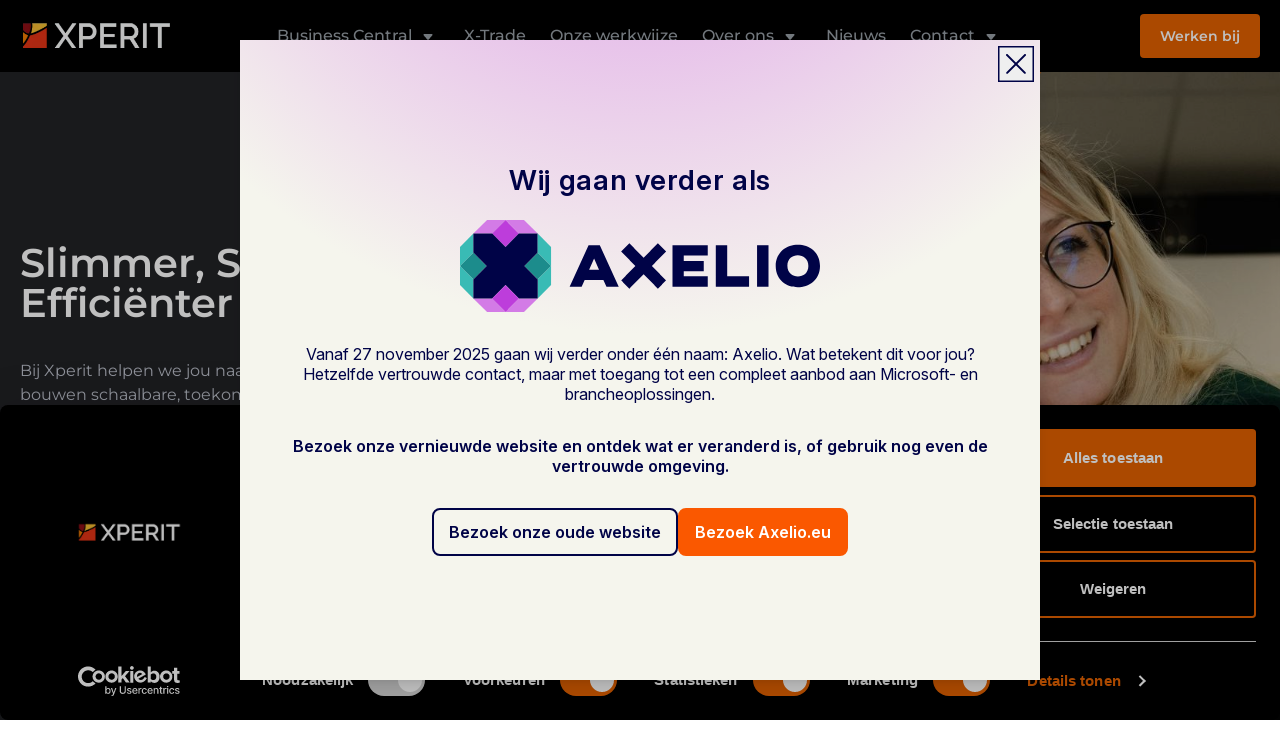

--- FILE ---
content_type: text/html;charset=utf-8
request_url: https://www.xperit.nl/
body_size: 229027
content:
<!DOCTYPE html><html  dir="ltr" lang="nl-NL" data-capo=""><head><meta charset="utf-8">
<meta name="viewport" content="width=device-width, initial-scale=1">
<title>Xperit | Sneller, Slimmer &amp; Efficiënter werken</title>
<script src="https://cxppusa1formui01cdnsa01-endpoint.azureedge.net/eur/FormCapture/FormCapture.bundle.js" async></script>
<script src="https://xperit.belris.nl" type="text/javascript" async></script>
<style>@import"https://fonts.googleapis.com/css2?family=Inter:ital,opsz,wght@0,14..32,100..900;1,14..32,100..900&family=Roboto+Condensed:ital,wght@0,100..900;1,100..900&display=swap";*,:after,:before{--tw-border-spacing-x:0;--tw-border-spacing-y:0;--tw-translate-x:0;--tw-translate-y:0;--tw-rotate:0;--tw-skew-x:0;--tw-skew-y:0;--tw-scale-x:1;--tw-scale-y:1;--tw-pan-x: ;--tw-pan-y: ;--tw-pinch-zoom: ;--tw-scroll-snap-strictness:proximity;--tw-gradient-from-position: ;--tw-gradient-via-position: ;--tw-gradient-to-position: ;--tw-ordinal: ;--tw-slashed-zero: ;--tw-numeric-figure: ;--tw-numeric-spacing: ;--tw-numeric-fraction: ;--tw-ring-inset: ;--tw-ring-offset-width:0px;--tw-ring-offset-color:#fff;--tw-ring-color:rgba(59,130,246,.5);--tw-ring-offset-shadow:0 0 #0000;--tw-ring-shadow:0 0 #0000;--tw-shadow:0 0 #0000;--tw-shadow-colored:0 0 #0000;--tw-blur: ;--tw-brightness: ;--tw-contrast: ;--tw-grayscale: ;--tw-hue-rotate: ;--tw-invert: ;--tw-saturate: ;--tw-sepia: ;--tw-drop-shadow: ;--tw-backdrop-blur: ;--tw-backdrop-brightness: ;--tw-backdrop-contrast: ;--tw-backdrop-grayscale: ;--tw-backdrop-hue-rotate: ;--tw-backdrop-invert: ;--tw-backdrop-opacity: ;--tw-backdrop-saturate: ;--tw-backdrop-sepia: ;--tw-contain-size: ;--tw-contain-layout: ;--tw-contain-paint: ;--tw-contain-style: }::backdrop{--tw-border-spacing-x:0;--tw-border-spacing-y:0;--tw-translate-x:0;--tw-translate-y:0;--tw-rotate:0;--tw-skew-x:0;--tw-skew-y:0;--tw-scale-x:1;--tw-scale-y:1;--tw-pan-x: ;--tw-pan-y: ;--tw-pinch-zoom: ;--tw-scroll-snap-strictness:proximity;--tw-gradient-from-position: ;--tw-gradient-via-position: ;--tw-gradient-to-position: ;--tw-ordinal: ;--tw-slashed-zero: ;--tw-numeric-figure: ;--tw-numeric-spacing: ;--tw-numeric-fraction: ;--tw-ring-inset: ;--tw-ring-offset-width:0px;--tw-ring-offset-color:#fff;--tw-ring-color:rgba(59,130,246,.5);--tw-ring-offset-shadow:0 0 #0000;--tw-ring-shadow:0 0 #0000;--tw-shadow:0 0 #0000;--tw-shadow-colored:0 0 #0000;--tw-blur: ;--tw-brightness: ;--tw-contrast: ;--tw-grayscale: ;--tw-hue-rotate: ;--tw-invert: ;--tw-saturate: ;--tw-sepia: ;--tw-drop-shadow: ;--tw-backdrop-blur: ;--tw-backdrop-brightness: ;--tw-backdrop-contrast: ;--tw-backdrop-grayscale: ;--tw-backdrop-hue-rotate: ;--tw-backdrop-invert: ;--tw-backdrop-opacity: ;--tw-backdrop-saturate: ;--tw-backdrop-sepia: ;--tw-contain-size: ;--tw-contain-layout: ;--tw-contain-paint: ;--tw-contain-style: }/*! tailwindcss v3.4.17 | MIT License | https://tailwindcss.com*/*,:after,:before{border:0 solid #e2e8f0;box-sizing:border-box}:after,:before{--tw-content:""}:host,html{line-height:1.5;-webkit-text-size-adjust:100%;font-family:Montserrat,sans-serif;font-feature-settings:normal;font-variation-settings:normal;-moz-tab-size:4;-o-tab-size:4;tab-size:4;-webkit-tap-highlight-color:transparent}body{line-height:inherit;margin:0}hr{border-top-width:1px;color:inherit;height:0}abbr:where([title]){-webkit-text-decoration:underline dotted;text-decoration:underline dotted}h1,h2,h3,h4,h5,h6{font-size:inherit;font-weight:inherit}a{color:inherit;text-decoration:inherit}b,strong{font-weight:bolder}code,kbd,pre,samp{font-family:ui-monospace,SFMono-Regular,Menlo,Monaco,Consolas,Liberation Mono,Courier New,monospace;font-feature-settings:normal;font-size:1em;font-variation-settings:normal}small{font-size:80%}sub,sup{font-size:75%;line-height:0;position:relative;vertical-align:baseline}sub{bottom:-.25em}sup{top:-.5em}table{border-collapse:collapse;border-color:inherit;text-indent:0}button,input,optgroup,select,textarea{color:inherit;font-family:inherit;font-feature-settings:inherit;font-size:100%;font-variation-settings:inherit;font-weight:inherit;letter-spacing:inherit;line-height:inherit;margin:0;padding:0}button,select{text-transform:none}button,input:where([type=button]),input:where([type=reset]),input:where([type=submit]){-webkit-appearance:button;background-color:transparent;background-image:none}:-moz-focusring{outline:auto}:-moz-ui-invalid{box-shadow:none}progress{vertical-align:baseline}::-webkit-inner-spin-button,::-webkit-outer-spin-button{height:auto}[type=search]{-webkit-appearance:textfield;outline-offset:-2px}::-webkit-search-decoration{-webkit-appearance:none}::-webkit-file-upload-button{-webkit-appearance:button;font:inherit}summary{display:list-item}blockquote,dd,dl,figure,h1,h2,h3,h4,h5,h6,hr,p,pre{margin:0}fieldset{margin:0}fieldset,legend{padding:0}menu,ol,ul{list-style:none;margin:0;padding:0}dialog{padding:0}textarea{resize:vertical}input::-moz-placeholder,textarea::-moz-placeholder{color:#94a3b8;opacity:1}input::placeholder,textarea::placeholder{color:#94a3b8;opacity:1}[role=button],button{cursor:pointer}:disabled{cursor:default}audio,canvas,embed,iframe,img,object,svg,video{display:block;vertical-align:middle}img,video{height:auto;max-width:100%}[hidden]:where(:not([hidden=until-found])){display:none}.container{width:100%}@media (min-width:640px){.container{max-width:640px}}@media (min-width:768px){.container{max-width:768px}}@media (min-width:1024px){.container{max-width:1024px}}@media (min-width:1280px){.container{max-width:1280px}}@media (min-width:1536px){.container{max-width:1536px}}.prose{color:var(--tw-prose-body);max-width:65ch}.prose :where(p):not(:where([class~=not-prose],[class~=not-prose] *)){margin-bottom:1.25em;margin-top:1.25em}.prose :where([class~=lead]):not(:where([class~=not-prose],[class~=not-prose] *)){color:var(--tw-prose-lead);font-size:1.25em;line-height:1.6;margin-bottom:1.2em;margin-top:1.2em}.prose :where(a):not(:where([class~=not-prose],[class~=not-prose] *)){color:var(--tw-prose-links);font-weight:500;text-decoration:underline}.prose :where(strong):not(:where([class~=not-prose],[class~=not-prose] *)){color:var(--tw-prose-bold);font-weight:600}.prose :where(a strong):not(:where([class~=not-prose],[class~=not-prose] *)){color:inherit}.prose :where(blockquote strong):not(:where([class~=not-prose],[class~=not-prose] *)){color:inherit}.prose :where(thead th strong):not(:where([class~=not-prose],[class~=not-prose] *)){color:inherit}.prose :where(ol):not(:where([class~=not-prose],[class~=not-prose] *)){list-style-type:decimal;margin-bottom:1.25em;margin-top:1.25em;padding-inline-start:1.625em}.prose :where(ol[type=A]):not(:where([class~=not-prose],[class~=not-prose] *)){list-style-type:upper-alpha}.prose :where(ol[type=a]):not(:where([class~=not-prose],[class~=not-prose] *)){list-style-type:lower-alpha}.prose :where(ol[type=A s]):not(:where([class~=not-prose],[class~=not-prose] *)){list-style-type:upper-alpha}.prose :where(ol[type=a s]):not(:where([class~=not-prose],[class~=not-prose] *)){list-style-type:lower-alpha}.prose :where(ol[type=I]):not(:where([class~=not-prose],[class~=not-prose] *)){list-style-type:upper-roman}.prose :where(ol[type=i]):not(:where([class~=not-prose],[class~=not-prose] *)){list-style-type:lower-roman}.prose :where(ol[type=I s]):not(:where([class~=not-prose],[class~=not-prose] *)){list-style-type:upper-roman}.prose :where(ol[type=i s]):not(:where([class~=not-prose],[class~=not-prose] *)){list-style-type:lower-roman}.prose :where(ol[type="1"]):not(:where([class~=not-prose],[class~=not-prose] *)){list-style-type:decimal}.prose :where(ul):not(:where([class~=not-prose],[class~=not-prose] *)){list-style-type:disc;margin-bottom:1.25em;margin-top:1.25em;padding-inline-start:1.625em}.prose :where(ol>li):not(:where([class~=not-prose],[class~=not-prose] *))::marker{color:var(--tw-prose-counters);font-weight:400}.prose :where(ul>li):not(:where([class~=not-prose],[class~=not-prose] *))::marker{color:var(--tw-prose-bullets)}.prose :where(dt):not(:where([class~=not-prose],[class~=not-prose] *)){color:var(--tw-prose-headings);font-weight:600;margin-top:1.25em}.prose :where(hr):not(:where([class~=not-prose],[class~=not-prose] *)){border-color:var(--tw-prose-hr);border-top-width:1px;margin-bottom:3em;margin-top:3em}.prose :where(blockquote):not(:where([class~=not-prose],[class~=not-prose] *)){border-inline-start-color:var(--tw-prose-quote-borders);border-inline-start-width:.25rem;color:var(--tw-prose-quotes);font-style:italic;font-weight:500;margin-bottom:1.6em;margin-top:1.6em;padding-inline-start:1em;quotes:"“""”""‘""’"}.prose :where(blockquote p:first-of-type):not(:where([class~=not-prose],[class~=not-prose] *)):before{content:open-quote}.prose :where(blockquote p:last-of-type):not(:where([class~=not-prose],[class~=not-prose] *)):after{content:close-quote}.prose :where(h1):not(:where([class~=not-prose],[class~=not-prose] *)){color:var(--tw-prose-headings);font-size:2.25em;font-weight:800;line-height:1.1111111;margin-bottom:.8888889em;margin-top:0}.prose :where(h1 strong):not(:where([class~=not-prose],[class~=not-prose] *)){color:inherit;font-weight:900}.prose :where(h2):not(:where([class~=not-prose],[class~=not-prose] *)){color:var(--tw-prose-headings);font-size:1.5em;font-weight:700;line-height:1.3333333;margin-bottom:1em;margin-top:2em}.prose :where(h2 strong):not(:where([class~=not-prose],[class~=not-prose] *)){color:inherit;font-weight:800}.prose :where(h3):not(:where([class~=not-prose],[class~=not-prose] *)){color:var(--tw-prose-headings);font-size:1.25em;font-weight:600;line-height:1.6;margin-bottom:.6em;margin-top:1.6em}.prose :where(h3 strong):not(:where([class~=not-prose],[class~=not-prose] *)){color:inherit;font-weight:700}.prose :where(h4):not(:where([class~=not-prose],[class~=not-prose] *)){color:var(--tw-prose-headings);font-weight:600;line-height:1.5;margin-bottom:.5em;margin-top:1.5em}.prose :where(h4 strong):not(:where([class~=not-prose],[class~=not-prose] *)){color:inherit;font-weight:700}.prose :where(img):not(:where([class~=not-prose],[class~=not-prose] *)){margin-bottom:2em;margin-top:2em}.prose :where(picture):not(:where([class~=not-prose],[class~=not-prose] *)){display:block;margin-bottom:2em;margin-top:2em}.prose :where(video):not(:where([class~=not-prose],[class~=not-prose] *)){margin-bottom:2em;margin-top:2em}.prose :where(kbd):not(:where([class~=not-prose],[class~=not-prose] *)){border-radius:.3125rem;box-shadow:0 0 0 1px rgb(var(--tw-prose-kbd-shadows)/10%),0 3px rgb(var(--tw-prose-kbd-shadows)/10%);color:var(--tw-prose-kbd);font-family:inherit;font-size:.875em;font-weight:500;padding-inline-end:.375em;padding-bottom:.1875em;padding-top:.1875em;padding-inline-start:.375em}.prose :where(code):not(:where([class~=not-prose],[class~=not-prose] *)){color:var(--tw-prose-code);font-size:.875em;font-weight:600}.prose :where(code):not(:where([class~=not-prose],[class~=not-prose] *)):before{content:"`"}.prose :where(code):not(:where([class~=not-prose],[class~=not-prose] *)):after{content:"`"}.prose :where(a code):not(:where([class~=not-prose],[class~=not-prose] *)){color:inherit}.prose :where(h1 code):not(:where([class~=not-prose],[class~=not-prose] *)){color:inherit}.prose :where(h2 code):not(:where([class~=not-prose],[class~=not-prose] *)){color:inherit;font-size:.875em}.prose :where(h3 code):not(:where([class~=not-prose],[class~=not-prose] *)){color:inherit;font-size:.9em}.prose :where(h4 code):not(:where([class~=not-prose],[class~=not-prose] *)){color:inherit}.prose :where(blockquote code):not(:where([class~=not-prose],[class~=not-prose] *)){color:inherit}.prose :where(thead th code):not(:where([class~=not-prose],[class~=not-prose] *)){color:inherit}.prose :where(pre):not(:where([class~=not-prose],[class~=not-prose] *)){background-color:var(--tw-prose-pre-bg);border-radius:.375rem;color:var(--tw-prose-pre-code);font-size:.875em;font-weight:400;line-height:1.7142857;margin-bottom:1.7142857em;margin-top:1.7142857em;overflow-x:auto;padding-inline-end:1.1428571em;padding-bottom:.8571429em;padding-top:.8571429em;padding-inline-start:1.1428571em}.prose :where(pre code):not(:where([class~=not-prose],[class~=not-prose] *)){background-color:transparent;border-radius:0;border-width:0;color:inherit;font-family:inherit;font-size:inherit;font-weight:inherit;line-height:inherit;padding:0}.prose :where(pre code):not(:where([class~=not-prose],[class~=not-prose] *)):before{content:none}.prose :where(pre code):not(:where([class~=not-prose],[class~=not-prose] *)):after{content:none}.prose :where(table):not(:where([class~=not-prose],[class~=not-prose] *)){font-size:.875em;line-height:1.7142857;margin-bottom:2em;margin-top:2em;table-layout:auto;width:100%}.prose :where(thead):not(:where([class~=not-prose],[class~=not-prose] *)){border-bottom-color:var(--tw-prose-th-borders);border-bottom-width:1px}.prose :where(thead th):not(:where([class~=not-prose],[class~=not-prose] *)){color:var(--tw-prose-headings);font-weight:600;padding-inline-end:.5714286em;padding-bottom:.5714286em;padding-inline-start:.5714286em;vertical-align:bottom}.prose :where(tbody tr):not(:where([class~=not-prose],[class~=not-prose] *)){border-bottom-color:var(--tw-prose-td-borders);border-bottom-width:1px}.prose :where(tbody tr:last-child):not(:where([class~=not-prose],[class~=not-prose] *)){border-bottom-width:0}.prose :where(tbody td):not(:where([class~=not-prose],[class~=not-prose] *)){vertical-align:baseline}.prose :where(tfoot):not(:where([class~=not-prose],[class~=not-prose] *)){border-top-color:var(--tw-prose-th-borders);border-top-width:1px}.prose :where(tfoot td):not(:where([class~=not-prose],[class~=not-prose] *)){vertical-align:top}.prose :where(th,td):not(:where([class~=not-prose],[class~=not-prose] *)){text-align:start}.prose :where(figure>*):not(:where([class~=not-prose],[class~=not-prose] *)){margin-bottom:0;margin-top:0}.prose :where(figcaption):not(:where([class~=not-prose],[class~=not-prose] *)){color:var(--tw-prose-captions);font-size:.875em;line-height:1.4285714;margin-top:.8571429em}.prose{--tw-prose-body:#374151;--tw-prose-headings:#111827;--tw-prose-lead:#4b5563;--tw-prose-links:#111827;--tw-prose-bold:#111827;--tw-prose-counters:#6b7280;--tw-prose-bullets:#d1d5db;--tw-prose-hr:#e5e7eb;--tw-prose-quotes:#111827;--tw-prose-quote-borders:#e5e7eb;--tw-prose-captions:#6b7280;--tw-prose-kbd:#111827;--tw-prose-kbd-shadows:17 24 39;--tw-prose-code:#111827;--tw-prose-pre-code:#e5e7eb;--tw-prose-pre-bg:#1f2937;--tw-prose-th-borders:#d1d5db;--tw-prose-td-borders:#e5e7eb;--tw-prose-invert-body:#d1d5db;--tw-prose-invert-headings:#fff;--tw-prose-invert-lead:#9ca3af;--tw-prose-invert-links:#fff;--tw-prose-invert-bold:#fff;--tw-prose-invert-counters:#9ca3af;--tw-prose-invert-bullets:#4b5563;--tw-prose-invert-hr:#374151;--tw-prose-invert-quotes:#f3f4f6;--tw-prose-invert-quote-borders:#374151;--tw-prose-invert-captions:#9ca3af;--tw-prose-invert-kbd:#fff;--tw-prose-invert-kbd-shadows:255 255 255;--tw-prose-invert-code:#fff;--tw-prose-invert-pre-code:#d1d5db;--tw-prose-invert-pre-bg:rgba(0,0,0,.5);--tw-prose-invert-th-borders:#4b5563;--tw-prose-invert-td-borders:#374151;font-size:1rem;line-height:1.75}.prose :where(picture>img):not(:where([class~=not-prose],[class~=not-prose] *)){margin-bottom:0;margin-top:0}.prose :where(li):not(:where([class~=not-prose],[class~=not-prose] *)){margin-bottom:.5em;margin-top:.5em}.prose :where(ol>li):not(:where([class~=not-prose],[class~=not-prose] *)){padding-inline-start:.375em}.prose :where(ul>li):not(:where([class~=not-prose],[class~=not-prose] *)){padding-inline-start:.375em}.prose :where(.prose>ul>li p):not(:where([class~=not-prose],[class~=not-prose] *)){margin-bottom:.75em;margin-top:.75em}.prose :where(.prose>ul>li>p:first-child):not(:where([class~=not-prose],[class~=not-prose] *)){margin-top:1.25em}.prose :where(.prose>ul>li>p:last-child):not(:where([class~=not-prose],[class~=not-prose] *)){margin-bottom:1.25em}.prose :where(.prose>ol>li>p:first-child):not(:where([class~=not-prose],[class~=not-prose] *)){margin-top:1.25em}.prose :where(.prose>ol>li>p:last-child):not(:where([class~=not-prose],[class~=not-prose] *)){margin-bottom:1.25em}.prose :where(ul ul,ul ol,ol ul,ol ol):not(:where([class~=not-prose],[class~=not-prose] *)){margin-bottom:.75em;margin-top:.75em}.prose :where(dl):not(:where([class~=not-prose],[class~=not-prose] *)){margin-bottom:1.25em;margin-top:1.25em}.prose :where(dd):not(:where([class~=not-prose],[class~=not-prose] *)){margin-top:.5em;padding-inline-start:1.625em}.prose :where(hr+*):not(:where([class~=not-prose],[class~=not-prose] *)){margin-top:0}.prose :where(h2+*):not(:where([class~=not-prose],[class~=not-prose] *)){margin-top:0}.prose :where(h3+*):not(:where([class~=not-prose],[class~=not-prose] *)){margin-top:0}.prose :where(h4+*):not(:where([class~=not-prose],[class~=not-prose] *)){margin-top:0}.prose :where(thead th:first-child):not(:where([class~=not-prose],[class~=not-prose] *)){padding-inline-start:0}.prose :where(thead th:last-child):not(:where([class~=not-prose],[class~=not-prose] *)){padding-inline-end:0}.prose :where(tbody td,tfoot td):not(:where([class~=not-prose],[class~=not-prose] *)){padding-inline-end:.5714286em;padding-bottom:.5714286em;padding-top:.5714286em;padding-inline-start:.5714286em}.prose :where(tbody td:first-child,tfoot td:first-child):not(:where([class~=not-prose],[class~=not-prose] *)){padding-inline-start:0}.prose :where(tbody td:last-child,tfoot td:last-child):not(:where([class~=not-prose],[class~=not-prose] *)){padding-inline-end:0}.prose :where(figure):not(:where([class~=not-prose],[class~=not-prose] *)){margin-bottom:2em;margin-top:2em}.prose :where(.prose>:first-child):not(:where([class~=not-prose],[class~=not-prose] *)){margin-top:0}.prose :where(.prose>:last-child):not(:where([class~=not-prose],[class~=not-prose] *)){margin-bottom:0}.pointer-events-none{pointer-events:none}.pointer-events-auto{pointer-events:auto}.visible{visibility:visible}.fixed{position:fixed}.absolute{position:absolute}.relative{position:relative}.sticky{position:sticky}.inset-0{top:0;right:0;bottom:0;left:0}.-bottom-4{bottom:-1rem}.-bottom-px{bottom:-1px}.-left-px{left:-1px}.-right-20{right:-5rem}.-right-px{right:-1px}.-top-20{top:-5rem}.-top-24{top:-6rem}.-top-40{top:-10rem}.-top-px{top:-1px}.bottom-0{bottom:0}.bottom-\[10\%\]{bottom:10%}.bottom-\[20\%\]{bottom:20%}.left-0{left:0}.left-1{left:.25rem}.left-1\/2{left:50%}.left-2{left:.5rem}.left-\[10\%\]{left:10%}.left-\[20\%\]{left:20%}.right-0{right:0}.right-\[10\%\]{right:10%}.right-\[20\%\]{right:20%}.right-\[6px\]{right:6px}.right-full{right:100%}.top-0{top:0}.top-1{top:.25rem}.top-1\/2{top:50%}.top-1\/4{top:25%}.top-12{top:3rem}.top-2{top:.5rem}.top-28{top:7rem}.top-\[10\%\]{top:10%}.top-\[152px\]{top:152px}.top-\[20\%\]{top:20%}.top-\[6px\]{top:6px}.-z-10{z-index:-10}.z-0{z-index:0}.z-10{z-index:10}.z-20{z-index:20}.z-30{z-index:30}.z-40{z-index:40}.z-50{z-index:50}.z-\[1\]{z-index:1}.z-\[21\]{z-index:21}.z-\[9999999999\]{z-index:9999999999}.col-span-1{grid-column:span 1/span 1}.col-span-2{grid-column:span 2/span 2}.col-start-3{grid-column-start:3}.-my-12{margin-bottom:-3rem;margin-top:-3rem}.mx-2{margin-left:.5rem;margin-right:.5rem}.mx-\[20\%\]{margin-left:20%;margin-right:20%}.mx-auto{margin-left:auto;margin-right:auto}.my-1{margin-bottom:.25rem;margin-top:.25rem}.my-2{margin-bottom:.5rem;margin-top:.5rem}.my-6{margin-bottom:1.5rem;margin-top:1.5rem}.my-8{margin-bottom:2rem;margin-top:2rem}.\!mt-2{margin-top:.5rem!important}.-mb-16{margin-bottom:-4rem}.-ml-3{margin-left:-.75rem}.-mt-12{margin-top:-3rem}.-mt-18{margin-top:-72px}.-mt-28{margin-top:-7rem}.-mt-32{margin-top:-8rem}.-mt-36{margin-top:-9rem}.mb-0{margin-bottom:0}.mb-1{margin-bottom:.25rem}.mb-10{margin-bottom:2.5rem}.mb-12{margin-bottom:3rem}.mb-16{margin-bottom:4rem}.mb-18{margin-bottom:72px}.mb-2{margin-bottom:.5rem}.mb-20{margin-bottom:5rem}.mb-3{margin-bottom:.75rem}.mb-36{margin-bottom:9rem}.mb-4{margin-bottom:1rem}.mb-5{margin-bottom:1.25rem}.mb-6{margin-bottom:1.5rem}.mb-8{margin-bottom:2rem}.mb-9{margin-bottom:2.25rem}.ml-1{margin-left:.25rem}.ml-24{margin-left:6rem}.ml-3{margin-left:.75rem}.ml-6{margin-left:1.5rem}.ml-\[8px\]{margin-left:8px}.ml-auto{margin-left:auto}.mr-2{margin-right:.5rem}.mr-3{margin-right:.75rem}.mr-\[8px\]{margin-right:8px}.mt-0\.5{margin-top:.125rem}.mt-1{margin-top:.25rem}.mt-10{margin-top:2.5rem}.mt-12{margin-top:3rem}.mt-16{margin-top:4rem}.mt-18{margin-top:72px}.mt-2{margin-top:.5rem}.mt-20{margin-top:5rem}.mt-24{margin-top:6rem}.mt-3{margin-top:.75rem}.mt-4{margin-top:1rem}.mt-5{margin-top:1.25rem}.mt-6{margin-top:1.5rem}.mt-8{margin-top:2rem}.box-border{box-sizing:border-box}.line-clamp-2{-webkit-line-clamp:2}.line-clamp-2,.line-clamp-3{display:-webkit-box;overflow:hidden;-webkit-box-orient:vertical}.line-clamp-3{-webkit-line-clamp:3}.line-clamp-4{-webkit-line-clamp:4}.line-clamp-4,.line-clamp-5{display:-webkit-box;overflow:hidden;-webkit-box-orient:vertical}.line-clamp-5{-webkit-line-clamp:5}.block{display:block}.inline-block{display:inline-block}.flex{display:flex}.inline-flex{display:inline-flex}.grid{display:grid}.hidden{display:none}.aspect-\[510\/320\]{aspect-ratio:510/320}.aspect-\[510\/448\]{aspect-ratio:510/448}.aspect-\[515\/450\]{aspect-ratio:515/450}.aspect-square{aspect-ratio:1/1}.aspect-video{aspect-ratio:16/9}.h-0{height:0}.h-0\.5{height:.125rem}.h-1\/2{height:50%}.h-10{height:2.5rem}.h-12{height:3rem}.h-18{height:72px}.h-2{height:.5rem}.h-20{height:5rem}.h-24{height:6rem}.h-32{height:8rem}.h-36{height:9rem}.h-4{height:1rem}.h-40{height:10rem}.h-6{height:1.5rem}.h-7{height:1.75rem}.h-8{height:2rem}.h-\[1200px\]{height:1200px}.h-\[140\%\]{height:140%}.h-\[1px\]{height:1px}.h-\[36px\]{height:36px}.h-\[440px\]{height:440px}.h-\[44px\]{height:44px}.h-\[45\%\]{height:45%}.h-\[464px\]{height:464px}.h-\[60\%\]{height:60%}.h-\[640px\]{height:640px}.h-\[72px\]{height:72px}.h-\[8px\]{height:8px}.h-auto{height:auto}.h-full{height:100%}.h-screen{height:100vh}.\!max-h-0{max-height:0!important}.max-h-14{max-height:3.5rem}.max-h-\[510px\]{max-height:510px}.max-h-\[90vh\]{max-height:90vh}.max-h-\[999px\]{max-height:999px}.max-h-screen{max-height:100vh}.min-h-\[256px\]{min-height:256px}.min-h-\[260px\]{min-height:260px}.min-h-\[calc\(100vh-72px\)\]{min-height:calc(100vh - 72px)}.min-h-\[calc\(363px-72px\)\]{min-height:291px}.min-h-\[calc\(731px-72px\)\]{min-height:659px}.min-h-screen{min-height:100vh}.w-1\/2{width:50%}.w-1\/3{width:33.333333%}.w-1\/4{width:25%}.w-1\/5{width:20%}.w-10{width:2.5rem}.w-11\/12{width:91.666667%}.w-12{width:3rem}.w-16{width:4rem}.w-2\/3{width:66.666667%}.w-20{width:5rem}.w-24{width:6rem}.w-32{width:8rem}.w-36{width:9rem}.w-4{width:1rem}.w-4\/5{width:80%}.w-4\/6{width:66.666667%}.w-44{width:11rem}.w-5{width:1.25rem}.w-5\/6{width:83.333333%}.w-6{width:1.5rem}.w-7\/12{width:58.333333%}.w-8{width:2rem}.w-9\/12{width:75%}.w-\[1200px\]{width:1200px}.w-\[173px\]{width:173px}.w-\[200\%\]{width:200%}.w-\[250px\]{width:250px}.w-\[36px\]{width:36px}.w-\[44px\]{width:44px}.w-\[800px\]{width:800px}.w-auto{width:auto}.w-fit{width:-moz-fit-content;width:fit-content}.w-full{width:100%}.w-max{width:-moz-max-content;width:max-content}.min-w-0{min-width:0}.min-w-\[160px\]{min-width:160px}.min-w-\[260px\]{min-width:260px}.max-w-2xl{max-width:42rem}.max-w-3xl{max-width:48rem}.max-w-4xl{max-width:56rem}.max-w-5xl{max-width:64rem}.max-w-6xl{max-width:72rem}.max-w-7xl{max-width:80rem}.max-w-\[1200px\]{max-width:1200px}.max-w-\[150px\]{max-width:150px}.max-w-\[1566px\]{max-width:1566px}.max-w-\[20rem\]{max-width:20rem}.max-w-\[290px\]{max-width:290px}.max-w-\[300px\]{max-width:300px}.max-w-\[400px\]{max-width:400px}.max-w-\[450px\]{max-width:450px}.max-w-\[465px\]{max-width:465px}.max-w-\[510px\]{max-width:510px}.max-w-\[90vw\]{max-width:90vw}.max-w-\[96px\]{max-width:96px}.max-w-full{max-width:100%}.max-w-lg{max-width:32rem}.max-w-md{max-width:28rem}.max-w-none{max-width:none}.max-w-sm{max-width:24rem}.flex-1{flex:1 1 0%}.flex-none{flex:none}.shrink{flex-shrink:1}.shrink-0{flex-shrink:0}.flex-grow,.grow{flex-grow:1}.grow-0{flex-grow:0}.origin-bottom-left{transform-origin:bottom left}.origin-bottom-right{transform-origin:bottom right}.origin-top-right{transform-origin:top right}.-translate-x-1{--tw-translate-x:-.25rem}.-translate-x-1,.-translate-x-1\/2{transform:translate(var(--tw-translate-x),var(--tw-translate-y)) rotate(var(--tw-rotate)) skew(var(--tw-skew-x)) skewY(var(--tw-skew-y)) scaleX(var(--tw-scale-x)) scaleY(var(--tw-scale-y))}.-translate-x-1\/2{--tw-translate-x:-50%}.-translate-x-10{--tw-translate-x:-2.5rem}.-translate-x-10,.-translate-x-16{transform:translate(var(--tw-translate-x),var(--tw-translate-y)) rotate(var(--tw-rotate)) skew(var(--tw-skew-x)) skewY(var(--tw-skew-y)) scaleX(var(--tw-scale-x)) scaleY(var(--tw-scale-y))}.-translate-x-16{--tw-translate-x:-4rem}.-translate-x-8{--tw-translate-x:-2rem}.-translate-x-8,.-translate-x-\[118px\]{transform:translate(var(--tw-translate-x),var(--tw-translate-y)) rotate(var(--tw-rotate)) skew(var(--tw-skew-x)) skewY(var(--tw-skew-y)) scaleX(var(--tw-scale-x)) scaleY(var(--tw-scale-y))}.-translate-x-\[118px\]{--tw-translate-x:-118px}.-translate-x-\[174px\]{--tw-translate-x:-174px}.-translate-x-\[174px\],.-translate-x-\[40\%\]{transform:translate(var(--tw-translate-x),var(--tw-translate-y)) rotate(var(--tw-rotate)) skew(var(--tw-skew-x)) skewY(var(--tw-skew-y)) scaleX(var(--tw-scale-x)) scaleY(var(--tw-scale-y))}.-translate-x-\[40\%\]{--tw-translate-x:-40%}.-translate-x-\[60px\]{--tw-translate-x:-60px}.-translate-x-\[60px\],.-translate-y-1{transform:translate(var(--tw-translate-x),var(--tw-translate-y)) rotate(var(--tw-rotate)) skew(var(--tw-skew-x)) skewY(var(--tw-skew-y)) scaleX(var(--tw-scale-x)) scaleY(var(--tw-scale-y))}.-translate-y-1{--tw-translate-y:-.25rem}.-translate-y-1\/2{--tw-translate-y:-50%}.-translate-y-10,.-translate-y-1\/2{transform:translate(var(--tw-translate-x),var(--tw-translate-y)) rotate(var(--tw-rotate)) skew(var(--tw-skew-x)) skewY(var(--tw-skew-y)) scaleX(var(--tw-scale-x)) scaleY(var(--tw-scale-y))}.-translate-y-10{--tw-translate-y:-2.5rem}.-translate-y-8{--tw-translate-y:-2rem}.-translate-y-8,.-translate-y-\[2px\]{transform:translate(var(--tw-translate-x),var(--tw-translate-y)) rotate(var(--tw-rotate)) skew(var(--tw-skew-x)) skewY(var(--tw-skew-y)) scaleX(var(--tw-scale-x)) scaleY(var(--tw-scale-y))}.-translate-y-\[2px\]{--tw-translate-y:-2px}.translate-x-1\/2{--tw-translate-x:50%}.translate-x-1\/2,.translate-x-1\/3{transform:translate(var(--tw-translate-x),var(--tw-translate-y)) rotate(var(--tw-rotate)) skew(var(--tw-skew-x)) skewY(var(--tw-skew-y)) scaleX(var(--tw-scale-x)) scaleY(var(--tw-scale-y))}.translate-x-1\/3{--tw-translate-x:33.333333%}.translate-x-8{--tw-translate-x:2rem}.translate-x-8,.translate-x-\[-16\.6\%\]{transform:translate(var(--tw-translate-x),var(--tw-translate-y)) rotate(var(--tw-rotate)) skew(var(--tw-skew-x)) skewY(var(--tw-skew-y)) scaleX(var(--tw-scale-x)) scaleY(var(--tw-scale-y))}.translate-x-\[-16\.6\%\]{--tw-translate-x:-16.6%}.translate-x-\[-50\%\]{--tw-translate-x:-50%}.translate-x-\[-50\%\],.translate-x-full{transform:translate(var(--tw-translate-x),var(--tw-translate-y)) rotate(var(--tw-rotate)) skew(var(--tw-skew-x)) skewY(var(--tw-skew-y)) scaleX(var(--tw-scale-x)) scaleY(var(--tw-scale-y))}.translate-x-full{--tw-translate-x:100%}.translate-y-1\/2{--tw-translate-y:50%}.translate-y-1\/2,.translate-y-2\/3{transform:translate(var(--tw-translate-x),var(--tw-translate-y)) rotate(var(--tw-rotate)) skew(var(--tw-skew-x)) skewY(var(--tw-skew-y)) scaleX(var(--tw-scale-x)) scaleY(var(--tw-scale-y))}.translate-y-2\/3{--tw-translate-y:66.666667%}.translate-y-8{--tw-translate-y:2rem}.translate-y-8,.translate-y-\[-25\%\]{transform:translate(var(--tw-translate-x),var(--tw-translate-y)) rotate(var(--tw-rotate)) skew(var(--tw-skew-x)) skewY(var(--tw-skew-y)) scaleX(var(--tw-scale-x)) scaleY(var(--tw-scale-y))}.translate-y-\[-25\%\]{--tw-translate-y:-25%}.translate-y-\[-75\%\]{--tw-translate-y:-75%}.translate-y-\[-75\%\],.translate-y-\[20\%\]{transform:translate(var(--tw-translate-x),var(--tw-translate-y)) rotate(var(--tw-rotate)) skew(var(--tw-skew-x)) skewY(var(--tw-skew-y)) scaleX(var(--tw-scale-x)) scaleY(var(--tw-scale-y))}.translate-y-\[20\%\]{--tw-translate-y:20%}.translate-y-\[50\%\]{--tw-translate-y:50%}.translate-y-\[50\%\],.translate-y-\[80\%\]{transform:translate(var(--tw-translate-x),var(--tw-translate-y)) rotate(var(--tw-rotate)) skew(var(--tw-skew-x)) skewY(var(--tw-skew-y)) scaleX(var(--tw-scale-x)) scaleY(var(--tw-scale-y))}.translate-y-\[80\%\]{--tw-translate-y:80%}.translate-y-full{--tw-translate-y:100%}.-rotate-45,.translate-y-full{transform:translate(var(--tw-translate-x),var(--tw-translate-y)) rotate(var(--tw-rotate)) skew(var(--tw-skew-x)) skewY(var(--tw-skew-y)) scaleX(var(--tw-scale-x)) scaleY(var(--tw-scale-y))}.-rotate-45{--tw-rotate:-45deg}.rotate-180{--tw-rotate:180deg}.rotate-180,.rotate-45{transform:translate(var(--tw-translate-x),var(--tw-translate-y)) rotate(var(--tw-rotate)) skew(var(--tw-skew-x)) skewY(var(--tw-skew-y)) scaleX(var(--tw-scale-x)) scaleY(var(--tw-scale-y))}.rotate-45{--tw-rotate:45deg}.-skew-x-\[20deg\]{--tw-skew-x:-20deg}.-skew-x-\[20deg\],.skew-x-\[-35deg\]{transform:translate(var(--tw-translate-x),var(--tw-translate-y)) rotate(var(--tw-rotate)) skew(var(--tw-skew-x)) skewY(var(--tw-skew-y)) scaleX(var(--tw-scale-x)) scaleY(var(--tw-scale-y))}.skew-x-\[-35deg\]{--tw-skew-x:-35deg}.skew-x-\[35deg\]{--tw-skew-x:35deg}.skew-x-\[35deg\],.skew-y-\[45deg\]{transform:translate(var(--tw-translate-x),var(--tw-translate-y)) rotate(var(--tw-rotate)) skew(var(--tw-skew-x)) skewY(var(--tw-skew-y)) scaleX(var(--tw-scale-x)) scaleY(var(--tw-scale-y))}.skew-y-\[45deg\]{--tw-skew-y:45deg}.transform{transform:translate(var(--tw-translate-x),var(--tw-translate-y)) rotate(var(--tw-rotate)) skew(var(--tw-skew-x)) skewY(var(--tw-skew-y)) scaleX(var(--tw-scale-x)) scaleY(var(--tw-scale-y))}.transform-gpu{transform:translate3d(var(--tw-translate-x),var(--tw-translate-y),0) rotate(var(--tw-rotate)) skew(var(--tw-skew-x)) skewY(var(--tw-skew-y)) scaleX(var(--tw-scale-x)) scaleY(var(--tw-scale-y))}.cursor-not-allowed{cursor:not-allowed}.cursor-pointer{cursor:pointer}.touch-pan-y{--tw-pan-y:pan-y;touch-action:var(--tw-pan-x) var(--tw-pan-y) var(--tw-pinch-zoom)}.resize{resize:both}.snap-x{scroll-snap-type:x var(--tw-scroll-snap-strictness)}.snap-mandatory{--tw-scroll-snap-strictness:mandatory}.snap-center{scroll-snap-align:center}.list-disc{list-style-type:disc}.list-none{list-style-type:none}.appearance-none{-webkit-appearance:none;-moz-appearance:none;appearance:none}.grid-cols-1{grid-template-columns:repeat(1,minmax(0,1fr))}.grid-cols-2{grid-template-columns:repeat(2,minmax(0,1fr))}.grid-cols-\[24px_1fr\]{grid-template-columns:24px 1fr}.grid-cols-\[2fr_3fr\]{grid-template-columns:2fr 3fr}.flex-row{flex-direction:row}.flex-row-reverse{flex-direction:row-reverse}.flex-col{flex-direction:column}.flex-col-reverse{flex-direction:column-reverse}.flex-wrap{flex-wrap:wrap}.flex-nowrap{flex-wrap:nowrap}.place-items-center{place-items:center}.items-start{align-items:flex-start}.items-center{align-items:center}.items-stretch{align-items:stretch}.\!justify-start{justify-content:flex-start!important}.justify-start{justify-content:flex-start}.justify-end{justify-content:flex-end}.justify-center{justify-content:center}.justify-between{justify-content:space-between}.gap-1{gap:.25rem}.gap-10{gap:2.5rem}.gap-12{gap:3rem}.gap-2{gap:.5rem}.gap-3{gap:.75rem}.gap-32{gap:8rem}.gap-4{gap:1rem}.gap-5{gap:1.25rem}.gap-6{gap:1.5rem}.gap-8{gap:2rem}.gap-\[18px\]{gap:18px}.\!gap-y-2{row-gap:.5rem!important}.gap-x-0{-moz-column-gap:0;column-gap:0}.gap-x-1{-moz-column-gap:.25rem;column-gap:.25rem}.gap-x-10{-moz-column-gap:2.5rem;column-gap:2.5rem}.gap-x-2{-moz-column-gap:.5rem;column-gap:.5rem}.gap-x-3{-moz-column-gap:.75rem;column-gap:.75rem}.gap-x-4{-moz-column-gap:1rem;column-gap:1rem}.gap-x-5{-moz-column-gap:1.25rem;column-gap:1.25rem}.gap-x-6{-moz-column-gap:1.5rem;column-gap:1.5rem}.gap-x-8{-moz-column-gap:2rem;column-gap:2rem}.gap-y-10{row-gap:2.5rem}.gap-y-20{row-gap:5rem}.gap-y-24{row-gap:6rem}.gap-y-3{row-gap:.75rem}.gap-y-36{row-gap:9rem}.gap-y-4{row-gap:1rem}.gap-y-5{row-gap:1.25rem}.gap-y-8{row-gap:2rem}.space-y-1>:not([hidden])~:not([hidden]){--tw-space-y-reverse:0;margin-bottom:calc(.25rem*var(--tw-space-y-reverse));margin-top:calc(.25rem*(1 - var(--tw-space-y-reverse)))}.divide-current>:not([hidden])~:not([hidden]){border-color:currentColor}.justify-self-center{justify-self:center}.overflow-hidden{overflow:hidden}.overflow-visible{overflow:visible}.overflow-x-auto{overflow-x:auto}.overflow-x-hidden{overflow-x:hidden}.overflow-y-scroll{overflow-y:scroll}.text-ellipsis{text-overflow:ellipsis}.whitespace-nowrap{white-space:nowrap}.whitespace-pre-wrap{white-space:pre-wrap}.break-normal{overflow-wrap:normal;word-break:normal}.break-words{overflow-wrap:break-word}.rounded{border-radius:.25rem}.rounded-full{border-radius:9999px}.rounded-lg{border-radius:.5rem}.rounded-md{border-radius:.375rem}.rounded-none{border-radius:0}.rounded-sm{border-radius:.125rem}.rounded-l-lg{border-bottom-left-radius:.5rem;border-top-left-radius:.5rem}.border{border-width:1px}.border-2{border-width:2px}.border-8{border-width:8px}.border-b{border-bottom-width:1px}.border-l{border-left-width:1px}.border-t{border-top-width:1px}.border-none{border-style:none}.border-\[\#000347\]{--tw-border-opacity:1;border-color:rgb(0 3 71/var(--tw-border-opacity,1))}.border-\[\#fa5800\]{--tw-border-opacity:1;border-color:rgb(250 88 0/var(--tw-border-opacity,1))}.border-neutral-100{--tw-border-opacity:1;border-color:rgb(251 251 252/var(--tw-border-opacity,1))}.border-neutral-200{--tw-border-opacity:1;border-color:rgb(221 224 231/var(--tw-border-opacity,1))}.border-neutral-300{--tw-border-opacity:1;border-color:rgb(190 194 205/var(--tw-border-opacity,1))}.border-neutral-600{--tw-border-opacity:1;border-color:rgb(59 64 67/var(--tw-border-opacity,1))}.border-white\/10{border-color:#ffffff1a}.border-white\/20{border-color:#fff3}.border-white\/\[\.15\]{border-color:#ffffff26}.\!bg-transparent{background-color:transparent!important}.bg-\[\#f5f5ed\]{--tw-bg-opacity:1;background-color:rgb(245 245 237/var(--tw-bg-opacity,1))}.bg-\[\#fa5800\]{--tw-bg-opacity:1;background-color:rgb(250 88 0/var(--tw-bg-opacity,1))}.bg-black{--tw-bg-opacity:1;background-color:rgb(0 0 0/var(--tw-bg-opacity,1))}.bg-black\/25{background-color:#00000040}.bg-current{background-color:currentColor}.bg-gray-200{--tw-bg-opacity:1;background-color:rgb(226 232 240/var(--tw-bg-opacity,1))}.bg-gray-50{--tw-bg-opacity:1;background-color:rgb(251 251 252/var(--tw-bg-opacity,1))}.bg-green-50{--tw-bg-opacity:1;background-color:rgb(240 253 244/var(--tw-bg-opacity,1))}.bg-neutral-100{--tw-bg-opacity:1;background-color:rgb(251 251 252/var(--tw-bg-opacity,1))}.bg-neutral-200{--tw-bg-opacity:1;background-color:rgb(221 224 231/var(--tw-bg-opacity,1))}.bg-neutral-50{--tw-bg-opacity:1;background-color:rgb(248 250 252/var(--tw-bg-opacity,1))}.bg-neutral-500{--tw-bg-opacity:1;background-color:rgb(127 134 140/var(--tw-bg-opacity,1))}.bg-neutral-800{--tw-bg-opacity:1;background-color:rgb(18 18 18/var(--tw-bg-opacity,1))}.bg-neutral-800\/30{background-color:#1212124d}.bg-neutral-950{--tw-bg-opacity:1;background-color:rgb(10 10 10/var(--tw-bg-opacity,1))}.bg-primary{--tw-bg-opacity:1;background-color:rgb(91 187 190/var(--tw-bg-opacity,1))}.bg-red-50{--tw-bg-opacity:1;background-color:rgb(254 242 242/var(--tw-bg-opacity,1))}.bg-secondary-600{--tw-bg-opacity:1;background-color:rgb(93 48 137/var(--tw-bg-opacity,1))}.bg-slate-900{--tw-bg-opacity:1;background-color:rgb(15 23 42/var(--tw-bg-opacity,1))}.bg-transparent{background-color:transparent}.bg-white{--tw-bg-opacity:1;background-color:rgb(255 255 255/var(--tw-bg-opacity,1))}.bg-white\/30{background-color:#ffffff4d}.bg-white\/80{background-color:#fffc}.bg-\[radial-gradient\(circle\,rgba\(206\,101\,229\,1\)_0\%\,rgba\(255\,255\,255\,0\)_70\%\,rgba\(255\,255\,255\,0\)_100\%\)\]{background-image:radial-gradient(circle,#ce65e5 0,#fff0 70%,#fff0)}.object-contain{-o-object-fit:contain;object-fit:contain}.object-cover{-o-object-fit:cover;object-fit:cover}.object-center{-o-object-position:center;object-position:center}.object-left{-o-object-position:left;object-position:left}.\!p-0{padding:0!important}.p-0{padding:0}.p-1{padding:.25rem}.p-10{padding:2.5rem}.p-2{padding:.5rem}.p-3{padding:.75rem}.p-4{padding:1rem}.p-6{padding:1.5rem}.p-8{padding:2rem}.p-\[2px\]{padding:2px}.\!px-0{padding-left:0!important;padding-right:0!important}.px-0{padding-left:0;padding-right:0}.px-12{padding-left:3rem;padding-right:3rem}.px-3{padding-left:.75rem;padding-right:.75rem}.px-4{padding-left:1rem;padding-right:1rem}.px-5{padding-left:1.25rem;padding-right:1.25rem}.px-6{padding-left:1.5rem;padding-right:1.5rem}.px-7{padding-left:1.75rem;padding-right:1.75rem}.px-8{padding-left:2rem;padding-right:2rem}.px-\[15px\]{padding-left:15px;padding-right:15px}.py-1{padding-bottom:.25rem;padding-top:.25rem}.py-1\.5{padding-bottom:.375rem;padding-top:.375rem}.py-10{padding-bottom:2.5rem;padding-top:2.5rem}.py-12{padding-bottom:3rem;padding-top:3rem}.py-16{padding-bottom:4rem;padding-top:4rem}.py-2{padding-bottom:.5rem;padding-top:.5rem}.py-20{padding-bottom:5rem;padding-top:5rem}.py-24{padding-bottom:6rem;padding-top:6rem}.py-3{padding-bottom:.75rem;padding-top:.75rem}.py-4{padding-bottom:1rem;padding-top:1rem}.py-7{padding-bottom:1.75rem;padding-top:1.75rem}.py-8{padding-bottom:2rem;padding-top:2rem}.py-\[12px\]{padding-bottom:12px;padding-top:12px}.py-\[44px\]{padding-bottom:44px;padding-top:44px}.pb-0{padding-bottom:0}.pb-14{padding-bottom:3.5rem}.pb-16{padding-bottom:4rem}.pb-24{padding-bottom:6rem}.pb-5{padding-bottom:1.25rem}.pb-6{padding-bottom:1.5rem}.pb-\[100\%\]{padding-bottom:100%}.pl-0{padding-left:0}.pl-16{padding-left:4rem}.pl-2{padding-left:.5rem}.pl-3{padding-left:.75rem}.pl-5{padding-left:1.25rem}.pl-6{padding-left:1.5rem}.pr-10{padding-right:2.5rem}.pr-2{padding-right:.5rem}.pr-24{padding-right:6rem}.pr-4{padding-right:1rem}.pr-5{padding-right:1.25rem}.pt-0{padding-top:0}.pt-20{padding-top:5rem}.pt-8{padding-top:2rem}.text-left{text-align:left}.text-center{text-align:center}.text-right{text-align:right}.align-middle{vertical-align:middle}.font-inter{font-family:Inter,sans-serif}.font-sans{font-family:Montserrat,sans-serif}.text-2xl{font-size:1.5rem;line-height:2rem}.text-3xl{font-size:1.875rem;line-height:2.25rem}.text-4xl{font-size:2.25rem;line-height:2.5rem}.text-\[20px\]{font-size:20px}.text-base{font-size:1rem;line-height:1.5rem}.text-lg{font-size:1.125rem;line-height:1.75rem}.text-sm{font-size:.875rem;line-height:1.25rem}.text-xl{font-size:1.25rem;line-height:1.75rem}.text-xs{font-size:.75rem;line-height:1rem}.\!font-semibold{font-weight:600!important}.font-bold{font-weight:700}.font-light{font-weight:300}.font-medium{font-weight:500}.font-normal{font-weight:400}.font-semibold{font-weight:600}.uppercase{text-transform:uppercase}.leading-5{line-height:1.25rem}.leading-6{line-height:1.5rem}.leading-8{line-height:2rem}.leading-none{line-height:1}.leading-relaxed{line-height:1.625}.tracking-\[0\.025em\]{letter-spacing:.025em}.tracking-tight{letter-spacing:-.025em}.\!text-white{--tw-text-opacity:1!important;color:rgb(255 255 255/var(--tw-text-opacity,1))!important}.text-\[\#000347\]{--tw-text-opacity:1;color:rgb(0 3 71/var(--tw-text-opacity,1))}.text-black{--tw-text-opacity:1;color:rgb(0 0 0/var(--tw-text-opacity,1))}.text-gray-100{--tw-text-opacity:1;color:rgb(241 245 249/var(--tw-text-opacity,1))}.text-gray-100\/80{color:#f1f5f9cc}.text-gray-300{--tw-text-opacity:1;color:rgb(203 213 225/var(--tw-text-opacity,1))}.text-gray-400{--tw-text-opacity:1;color:rgb(148 163 184/var(--tw-text-opacity,1))}.text-gray-500{--tw-text-opacity:1;color:rgb(100 116 139/var(--tw-text-opacity,1))}.text-gray-600{--tw-text-opacity:1;color:rgb(71 85 105/var(--tw-text-opacity,1))}.text-gray-800{--tw-text-opacity:1;color:rgb(31 41 55/var(--tw-text-opacity,1))}.text-gray-900{--tw-text-opacity:1;color:rgb(15 23 42/var(--tw-text-opacity,1))}.text-green-800{--tw-text-opacity:1;color:rgb(22 101 52/var(--tw-text-opacity,1))}.text-neutral-200{--tw-text-opacity:1;color:rgb(221 224 231/var(--tw-text-opacity,1))}.text-neutral-300{--tw-text-opacity:1;color:rgb(190 194 205/var(--tw-text-opacity,1))}.text-neutral-400{--tw-text-opacity:1;color:rgb(153 160 167/var(--tw-text-opacity,1))}.text-neutral-500{--tw-text-opacity:1;color:rgb(127 134 140/var(--tw-text-opacity,1))}.text-neutral-600{--tw-text-opacity:1;color:rgb(59 64 67/var(--tw-text-opacity,1))}.text-neutral-800{--tw-text-opacity:1;color:rgb(18 18 18/var(--tw-text-opacity,1))}.text-neutral-900{--tw-text-opacity:1;color:rgb(23 23 23/var(--tw-text-opacity,1))}.text-primary{--tw-text-opacity:1;color:rgb(91 187 190/var(--tw-text-opacity,1))}.text-red-500{--tw-text-opacity:1;color:rgb(175 9 0/var(--tw-text-opacity,1))}.text-red-600{--tw-text-opacity:1;color:rgb(225 29 72/var(--tw-text-opacity,1))}.text-red-700{--tw-text-opacity:1;color:rgb(185 28 28/var(--tw-text-opacity,1))}.text-red-800{--tw-text-opacity:1;color:rgb(153 27 27/var(--tw-text-opacity,1))}.text-tertiary-3{--tw-text-opacity:1;color:rgb(241 159 0/var(--tw-text-opacity,1))}.text-transparent{color:transparent}.text-white{--tw-text-opacity:1;color:rgb(255 255 255/var(--tw-text-opacity,1))}.no-underline{text-decoration-line:none}.antialiased{-webkit-font-smoothing:antialiased;-moz-osx-font-smoothing:grayscale}.opacity-0{opacity:0}.opacity-20{opacity:.2}.opacity-25{opacity:.25}.opacity-40{opacity:.4}.opacity-50{opacity:.5}.opacity-70{opacity:.7}.opacity-75{opacity:.75}.opacity-80{opacity:.8}.opacity-\[0\.5\]{opacity:.5}.opacity-\[0\.75\]{opacity:.75}.shadow{--tw-shadow:0 1px 3px 0 rgba(0,0,0,.1),0 1px 2px -1px rgba(0,0,0,.1);--tw-shadow-colored:0 1px 3px 0 var(--tw-shadow-color),0 1px 2px -1px var(--tw-shadow-color)}.shadow,.shadow-2xl{box-shadow:var(--tw-ring-offset-shadow,0 0 #0000),var(--tw-ring-shadow,0 0 #0000),var(--tw-shadow)}.shadow-2xl{--tw-shadow:0 25px 50px -12px rgba(0,0,0,.1);--tw-shadow-colored:0 25px 50px -12px var(--tw-shadow-color)}.shadow-lg{--tw-shadow:0 10px 15px -3px rgba(0,0,0,.1),0 4px 6px -4px rgba(0,0,0,.1);--tw-shadow-colored:0 10px 15px -3px var(--tw-shadow-color),0 4px 6px -4px var(--tw-shadow-color)}.shadow-lg,.shadow-xl{box-shadow:var(--tw-ring-offset-shadow,0 0 #0000),var(--tw-ring-shadow,0 0 #0000),var(--tw-shadow)}.shadow-xl{--tw-shadow:0 20px 25px -5px rgba(0,0,0,.1),0 8px 10px -6px rgba(0,0,0,.1);--tw-shadow-colored:0 20px 25px -5px var(--tw-shadow-color),0 8px 10px -6px var(--tw-shadow-color)}.outline-none{outline:2px solid transparent;outline-offset:2px}.outline-0{outline-width:0}.ring-0{--tw-ring-offset-shadow:var(--tw-ring-inset) 0 0 0 var(--tw-ring-offset-width) var(--tw-ring-offset-color);--tw-ring-shadow:var(--tw-ring-inset) 0 0 0 calc(var(--tw-ring-offset-width)) var(--tw-ring-color);box-shadow:var(--tw-ring-offset-shadow),var(--tw-ring-shadow),var(--tw-shadow,0 0 #0000)}.blur-xl{--tw-blur:blur(24px)}.blur-xl,.filter{filter:var(--tw-blur) var(--tw-brightness) var(--tw-contrast) var(--tw-grayscale) var(--tw-hue-rotate) var(--tw-invert) var(--tw-saturate) var(--tw-sepia) var(--tw-drop-shadow)}.backdrop-blur-lg{--tw-backdrop-blur:blur(16px);-webkit-backdrop-filter:var(--tw-backdrop-blur) var(--tw-backdrop-brightness) var(--tw-backdrop-contrast) var(--tw-backdrop-grayscale) var(--tw-backdrop-hue-rotate) var(--tw-backdrop-invert) var(--tw-backdrop-opacity) var(--tw-backdrop-saturate) var(--tw-backdrop-sepia);backdrop-filter:var(--tw-backdrop-blur) var(--tw-backdrop-brightness) var(--tw-backdrop-contrast) var(--tw-backdrop-grayscale) var(--tw-backdrop-hue-rotate) var(--tw-backdrop-invert) var(--tw-backdrop-opacity) var(--tw-backdrop-saturate) var(--tw-backdrop-sepia)}.transition{transition-duration:.15s;transition-property:color,background-color,border-color,text-decoration-color,fill,stroke,opacity,box-shadow,transform,filter,-webkit-backdrop-filter;transition-property:color,background-color,border-color,text-decoration-color,fill,stroke,opacity,box-shadow,transform,filter,backdrop-filter;transition-property:color,background-color,border-color,text-decoration-color,fill,stroke,opacity,box-shadow,transform,filter,backdrop-filter,-webkit-backdrop-filter;transition-timing-function:cubic-bezier(.4,0,.2,1)}.transition-all{transition-duration:.15s;transition-property:all;transition-timing-function:cubic-bezier(.4,0,.2,1)}.transition-colors{transition-duration:.15s;transition-property:color,background-color,border-color,text-decoration-color,fill,stroke;transition-timing-function:cubic-bezier(.4,0,.2,1)}.transition-opacity{transition-duration:.15s;transition-property:opacity;transition-timing-function:cubic-bezier(.4,0,.2,1)}.transition-transform{transition-property:transform;transition-timing-function:cubic-bezier(.4,0,.2,1)}.duration-150,.transition-transform{transition-duration:.15s}.duration-200{transition-duration:.2s}.duration-300{transition-duration:.3s}.duration-500{transition-duration:.5s}.duration-700{transition-duration:.7s}.ease-in-out{transition-timing-function:cubic-bezier(.4,0,.2,1)}.ease-out{transition-timing-function:cubic-bezier(0,0,.2,1)}.\!content-none{--tw-content:none!important;content:var(--tw-content)!important}.hide-scrollbars{-ms-overflow-style:none;scrollbar-width:none}.hide-scrollbars::-webkit-scrollbar{display:none}.\[text-wrap\:balance\]{text-wrap:balance}.markdown{max-width:100%}@media (min-width:1024px){.markdown{font-size:1.125rem;line-height:1.7777778}.markdown :where(p):not(:where([class~=not-prose],[class~=not-prose] *)){margin-bottom:1.3333333em;margin-top:1.3333333em}.markdown :where([class~=lead]):not(:where([class~=not-prose],[class~=not-prose] *)){font-size:1.2222222em;line-height:1.4545455;margin-bottom:1.0909091em;margin-top:1.0909091em}.markdown :where(blockquote):not(:where([class~=not-prose],[class~=not-prose] *)){margin-bottom:1.6666667em;margin-top:1.6666667em;padding-inline-start:1em}.markdown :where(h1):not(:where([class~=not-prose],[class~=not-prose] *)){font-size:2.6666667em;line-height:1;margin-bottom:.8333333em;margin-top:0}.markdown :where(h2):not(:where([class~=not-prose],[class~=not-prose] *)){font-size:1.6666667em;line-height:1.3333333;margin-bottom:1.0666667em;margin-top:1.8666667em}.markdown :where(h3):not(:where([class~=not-prose],[class~=not-prose] *)){font-size:1.3333333em;line-height:1.5;margin-bottom:.6666667em;margin-top:1.6666667em}.markdown :where(h4):not(:where([class~=not-prose],[class~=not-prose] *)){line-height:1.5555556;margin-bottom:.4444444em;margin-top:1.7777778em}.markdown :where(img):not(:where([class~=not-prose],[class~=not-prose] *)){margin-bottom:1.7777778em;margin-top:1.7777778em}.markdown :where(picture):not(:where([class~=not-prose],[class~=not-prose] *)){margin-bottom:1.7777778em;margin-top:1.7777778em}.markdown :where(picture>img):not(:where([class~=not-prose],[class~=not-prose] *)){margin-bottom:0;margin-top:0}.markdown :where(video):not(:where([class~=not-prose],[class~=not-prose] *)){margin-bottom:1.7777778em;margin-top:1.7777778em}.markdown :where(kbd):not(:where([class~=not-prose],[class~=not-prose] *)){border-radius:.3125rem;font-size:.8888889em;padding-inline-end:.4444444em;padding-bottom:.2222222em;padding-top:.2222222em;padding-inline-start:.4444444em}.markdown :where(code):not(:where([class~=not-prose],[class~=not-prose] *)){font-size:.8888889em}.markdown :where(h2 code):not(:where([class~=not-prose],[class~=not-prose] *)){font-size:.8666667em}.markdown :where(h3 code):not(:where([class~=not-prose],[class~=not-prose] *)){font-size:.875em}.markdown :where(pre):not(:where([class~=not-prose],[class~=not-prose] *)){border-radius:.375rem;font-size:.8888889em;line-height:1.75;margin-bottom:2em;margin-top:2em;padding-inline-end:1.5em;padding-bottom:1em;padding-top:1em;padding-inline-start:1.5em}.markdown :where(ol):not(:where([class~=not-prose],[class~=not-prose] *)){margin-bottom:1.3333333em;margin-top:1.3333333em;padding-inline-start:1.5555556em}.markdown :where(ul):not(:where([class~=not-prose],[class~=not-prose] *)){margin-bottom:1.3333333em;margin-top:1.3333333em;padding-inline-start:1.5555556em}.markdown :where(li):not(:where([class~=not-prose],[class~=not-prose] *)){margin-bottom:.6666667em;margin-top:.6666667em}.markdown :where(ol>li):not(:where([class~=not-prose],[class~=not-prose] *)){padding-inline-start:.4444444em}.markdown :where(ul>li):not(:where([class~=not-prose],[class~=not-prose] *)){padding-inline-start:.4444444em}.markdown :where(.lg\:prose-lg>ul>li p):not(:where([class~=not-prose],[class~=not-prose] *)){margin-bottom:.8888889em;margin-top:.8888889em}.markdown :where(.lg\:prose-lg>ul>li>p:first-child):not(:where([class~=not-prose],[class~=not-prose] *)){margin-top:1.3333333em}.markdown :where(.lg\:prose-lg>ul>li>p:last-child):not(:where([class~=not-prose],[class~=not-prose] *)){margin-bottom:1.3333333em}.markdown :where(.lg\:prose-lg>ol>li>p:first-child):not(:where([class~=not-prose],[class~=not-prose] *)){margin-top:1.3333333em}.markdown :where(.lg\:prose-lg>ol>li>p:last-child):not(:where([class~=not-prose],[class~=not-prose] *)){margin-bottom:1.3333333em}.markdown :where(ul ul,ul ol,ol ul,ol ol):not(:where([class~=not-prose],[class~=not-prose] *)){margin-bottom:.8888889em;margin-top:.8888889em}.markdown :where(dl):not(:where([class~=not-prose],[class~=not-prose] *)){margin-bottom:1.3333333em;margin-top:1.3333333em}.markdown :where(dt):not(:where([class~=not-prose],[class~=not-prose] *)){margin-top:1.3333333em}.markdown :where(dd):not(:where([class~=not-prose],[class~=not-prose] *)){margin-top:.6666667em;padding-inline-start:1.5555556em}.markdown :where(hr):not(:where([class~=not-prose],[class~=not-prose] *)){margin-bottom:3.1111111em;margin-top:3.1111111em}.markdown :where(hr+*):not(:where([class~=not-prose],[class~=not-prose] *)){margin-top:0}.markdown :where(h2+*):not(:where([class~=not-prose],[class~=not-prose] *)){margin-top:0}.markdown :where(h3+*):not(:where([class~=not-prose],[class~=not-prose] *)){margin-top:0}.markdown :where(h4+*):not(:where([class~=not-prose],[class~=not-prose] *)){margin-top:0}.markdown :where(table):not(:where([class~=not-prose],[class~=not-prose] *)){font-size:.8888889em;line-height:1.5}.markdown :where(thead th):not(:where([class~=not-prose],[class~=not-prose] *)){padding-inline-end:.75em;padding-bottom:.75em;padding-inline-start:.75em}.markdown :where(thead th:first-child):not(:where([class~=not-prose],[class~=not-prose] *)){padding-inline-start:0}.markdown :where(thead th:last-child):not(:where([class~=not-prose],[class~=not-prose] *)){padding-inline-end:0}.markdown :where(tbody td,tfoot td):not(:where([class~=not-prose],[class~=not-prose] *)){padding-inline-end:.75em;padding-bottom:.75em;padding-top:.75em;padding-inline-start:.75em}.markdown :where(tbody td:first-child,tfoot td:first-child):not(:where([class~=not-prose],[class~=not-prose] *)){padding-inline-start:0}.markdown :where(tbody td:last-child,tfoot td:last-child):not(:where([class~=not-prose],[class~=not-prose] *)){padding-inline-end:0}.markdown :where(figure):not(:where([class~=not-prose],[class~=not-prose] *)){margin-bottom:1.7777778em;margin-top:1.7777778em}.markdown :where(figure>*):not(:where([class~=not-prose],[class~=not-prose] *)){margin-bottom:0;margin-top:0}.markdown :where(figcaption):not(:where([class~=not-prose],[class~=not-prose] *)){font-size:.8888889em;line-height:1.5;margin-top:1em}.markdown :where(.lg\:prose-lg>:first-child):not(:where([class~=not-prose],[class~=not-prose] *)){margin-top:0}.markdown :where(.lg\:prose-lg>:last-child):not(:where([class~=not-prose],[class~=not-prose] *)){margin-bottom:0}}.markdown :is(:where(h1,h2,h3,h4,h5,h6,th):not(:where([class~=not-prose],[class~=not-prose] *))){font-weight:700;letter-spacing:-.025em;--tw-text-opacity:1;color:rgb(0 0 0/var(--tw-text-opacity,1))}.markdown :is(:where(h1):not(:where([class~=not-prose],[class~=not-prose] *))){font-size:1.875rem;line-height:2.25rem}.markdown :is(:where(h4):not(:where([class~=not-prose],[class~=not-prose] *))){padding-top:1.25rem}.markdown :is(:where(h5):not(:where([class~=not-prose],[class~=not-prose] *))){padding-top:1.25rem}.markdown :is(:where(p):not(:where([class~=not-prose],[class~=not-prose] *))){--tw-text-opacity:1;color:rgb(59 64 67/var(--tw-text-opacity,1))}.markdown :is(:where(a):not(:where([class~=not-prose],[class~=not-prose] *))){--tw-text-opacity:1;color:rgb(91 187 190/var(--tw-text-opacity,1));text-decoration-line:none}.markdown :is(:where(a):not(:where([class~=not-prose],[class~=not-prose] *))):hover{--tw-text-opacity:1;color:rgb(91 187 190/var(--tw-text-opacity,1))}.markdown :is(:where(pre):not(:where([class~=not-prose],[class~=not-prose] *))){--tw-bg-opacity:1;background-color:rgb(15 23 42/var(--tw-bg-opacity,1))}.markdown * :is(:where(li):not(:where([class~=not-prose],[class~=not-prose] *)))::marker{color:#475569}.markdown :is(:where(li):not(:where([class~=not-prose],[class~=not-prose] *)))::marker{color:#475569}.markdown :is(:where(img):not(:where([class~=not-prose],[class~=not-prose] *))){border-radius:.25rem}@media (min-width:1024px){.markdown :is(:where(h1):not(:where([class~=not-prose],[class~=not-prose] *))){font-size:2.25rem;line-height:2.5rem}}.text-balance{text-wrap:balance}.placeholder\:text-sm::-moz-placeholder{font-size:.875rem;line-height:1.25rem}.placeholder\:text-sm::placeholder{font-size:.875rem;line-height:1.25rem}.placeholder\:text-neutral-500::-moz-placeholder{--tw-text-opacity:1;color:rgb(127 134 140/var(--tw-text-opacity,1))}.placeholder\:text-neutral-500::placeholder{--tw-text-opacity:1;color:rgb(127 134 140/var(--tw-text-opacity,1))}.last\:mb-0:last-child{margin-bottom:0}.checked\:border-transparent:checked{border-color:transparent}.checked\:font-medium:checked{font-weight:500}.hover\:scale-105:hover{--tw-scale-x:1.05;--tw-scale-y:1.05;transform:translate(var(--tw-translate-x),var(--tw-translate-y)) rotate(var(--tw-rotate)) skew(var(--tw-skew-x)) skewY(var(--tw-skew-y)) scaleX(var(--tw-scale-x)) scaleY(var(--tw-scale-y))}.hover\:cursor-pointer:hover{cursor:pointer}.hover\:border-\[\#1c8c8c\]:hover{--tw-border-opacity:1;border-color:rgb(28 140 140/var(--tw-border-opacity,1))}.hover\:border-gray-400:hover{--tw-border-opacity:1;border-color:rgb(148 163 184/var(--tw-border-opacity,1))}.hover\:bg-\[\#1c8c8c\]:hover{--tw-bg-opacity:1;background-color:rgb(28 140 140/var(--tw-bg-opacity,1))}.hover\:bg-white\/10:hover{background-color:#ffffff1a}.hover\:text-white:hover{--tw-text-opacity:1;color:rgb(255 255 255/var(--tw-text-opacity,1))}.hover\:underline:hover{text-decoration-line:underline}.focus\:shadow-none:focus{--tw-shadow:0 0 #0000;--tw-shadow-colored:0 0 #0000;box-shadow:var(--tw-ring-offset-shadow,0 0 #0000),var(--tw-ring-shadow,0 0 #0000),var(--tw-shadow)}.focus\:outline-none:focus{outline:2px solid transparent;outline-offset:2px}.focus\:ring-0:focus{--tw-ring-offset-shadow:var(--tw-ring-inset) 0 0 0 var(--tw-ring-offset-width) var(--tw-ring-offset-color);--tw-ring-shadow:var(--tw-ring-inset) 0 0 0 calc(var(--tw-ring-offset-width)) var(--tw-ring-color);box-shadow:var(--tw-ring-offset-shadow),var(--tw-ring-shadow),var(--tw-shadow,0 0 #0000)}.focus-visible\:outline-offset-0:focus-visible{outline-offset:0}.group:hover .group-hover\:flex{display:flex}.group:hover .group-hover\:translate-x-1{--tw-translate-x:.25rem}.group:hover .group-hover\:scale-105,.group:hover .group-hover\:translate-x-1{transform:translate(var(--tw-translate-x),var(--tw-translate-y)) rotate(var(--tw-rotate)) skew(var(--tw-skew-x)) skewY(var(--tw-skew-y)) scaleX(var(--tw-scale-x)) scaleY(var(--tw-scale-y))}.group:hover .group-hover\:scale-105{--tw-scale-x:1.05;--tw-scale-y:1.05}.group:hover .group-hover\:scale-\[1\.03\]{--tw-scale-x:1.03;--tw-scale-y:1.03;transform:translate(var(--tw-translate-x),var(--tw-translate-y)) rotate(var(--tw-rotate)) skew(var(--tw-skew-x)) skewY(var(--tw-skew-y)) scaleX(var(--tw-scale-x)) scaleY(var(--tw-scale-y))}.group:hover .group-hover\:bg-white\/10{background-color:#ffffff1a}.group:hover .group-hover\:text-white{--tw-text-opacity:1;color:rgb(255 255 255/var(--tw-text-opacity,1))}.peer:checked~.peer-checked\:flex{display:flex}.peer:checked~.peer-checked\:border-white{--tw-border-opacity:1;border-color:rgb(255 255 255/var(--tw-border-opacity,1))}[data-disabled=true]:not([data-type=repeater]).formkit-disabled\:cursor-not-allowed{cursor:not-allowed}[data-disabled=true]:not([data-type=repeater]).formkit-disabled\:border-neutral-300{--tw-border-opacity:1;border-color:rgb(190 194 205/var(--tw-border-opacity,1))}[data-disabled=true]:not([data-type=repeater]).formkit-disabled\:bg-neutral-100{--tw-bg-opacity:1;background-color:rgb(251 251 252/var(--tw-bg-opacity,1))}[data-disabled=true]:not([data-type=repeater]).formkit-disabled\:text-neutral-300{--tw-text-opacity:1;color:rgb(190 194 205/var(--tw-text-opacity,1))}[data-disabled=true]:not([data-type=repeater]).formkit-disabled\:text-neutral-400{--tw-text-opacity:1;color:rgb(153 160 167/var(--tw-text-opacity,1))}[data-disabled=true]:not([data-type=repeater]).formkit-disabled\:\!opacity-100{opacity:1!important}[data-disabled=true]:not([data-type=repeater]).formkit-disabled\:opacity-50{opacity:.5}[data-disabled=true]:not([data-type=repeater]) .formkit-disabled\:cursor-not-allowed{cursor:not-allowed}[data-disabled=true]:not([data-type=repeater]) .formkit-disabled\:border-neutral-300{--tw-border-opacity:1;border-color:rgb(190 194 205/var(--tw-border-opacity,1))}[data-disabled=true]:not([data-type=repeater]) .formkit-disabled\:bg-neutral-100{--tw-bg-opacity:1;background-color:rgb(251 251 252/var(--tw-bg-opacity,1))}[data-disabled=true]:not([data-type=repeater]) .formkit-disabled\:text-neutral-300{--tw-text-opacity:1;color:rgb(190 194 205/var(--tw-text-opacity,1))}[data-disabled=true]:not([data-type=repeater]) .formkit-disabled\:text-neutral-400{--tw-text-opacity:1;color:rgb(153 160 167/var(--tw-text-opacity,1))}[data-disabled=true]:not([data-type=repeater]) .formkit-disabled\:\!opacity-100{opacity:1!important}[data-disabled=true]:not([data-type=repeater]) .formkit-disabled\:opacity-50{opacity:.5}[data-invalid=true]:not([data-type=repeater]) .formkit-invalid\:border-red-600,[data-invalid=true]:not([data-type=repeater]).formkit-invalid\:border-red-600{--tw-border-opacity:1;border-color:rgb(225 29 72/var(--tw-border-opacity,1))}@media (min-width:640px){.sm\:my-12{margin-bottom:3rem;margin-top:3rem}.sm\:mt-8{margin-top:2rem}.sm\:flex{display:flex}.sm\:h-60{height:15rem}.sm\:w-auto{width:auto}.sm\:grid-cols-2{grid-template-columns:repeat(2,minmax(0,1fr))}.sm\:flex-row{flex-direction:row}.sm\:items-center{align-items:center}.sm\:justify-start{justify-content:flex-start}.sm\:justify-between{justify-content:space-between}.sm\:gap-16{gap:4rem}.sm\:gap-5{gap:1.25rem}.sm\:gap-x-10{-moz-column-gap:2.5rem;column-gap:2.5rem}.sm\:p-12{padding:3rem}.sm\:px-5{padding-left:1.25rem;padding-right:1.25rem}.sm\:text-left{text-align:left}.sm\:text-4xl{font-size:2.25rem;line-height:2.5rem}.sm\:text-base{font-size:1rem;line-height:1.5rem}.sm\:text-sm{font-size:.875rem;line-height:1.25rem}.sm\:leading-6{line-height:1.5rem}}@media (min-width:768px){.md\:left-3\/4{left:75%}.md\:top-0{top:0}.md\:order-1{order:1}.md\:col-span-2{grid-column:span 2/span 2}.md\:-mt-20{margin-top:-5rem}.md\:mb-0{margin-bottom:0}.md\:mb-16{margin-bottom:4rem}.md\:ml-4{margin-left:1rem}.md\:mt-0{margin-top:0}.md\:mt-\[124px\]{margin-top:124px}.md\:block{display:block}.md\:flex{display:flex}.md\:hidden{display:none}.md\:h-48{height:12rem}.md\:h-56{height:14rem}.md\:min-h-0{min-height:0}.md\:min-h-\[190px\]{min-height:190px}.md\:w-1\/2{width:50%}.md\:w-1\/3{width:33.333333%}.md\:w-11\/12{width:91.666667%}.md\:w-5\/12{width:41.666667%}.md\:w-5\/6{width:83.333333%}.md\:w-56{width:14rem}.md\:w-7\/12{width:58.333333%}.md\:w-\[360px\]{width:360px}.md\:w-auto{width:auto}.md\:w-full{width:100%}.md\:max-w-7xl{max-width:80rem}.md\:max-w-\[260px\]{max-width:260px}.md\:max-w-\[350px\]{max-width:350px}.md\:-translate-x-1\/2{--tw-translate-x:-50%}.md\:-translate-x-1\/2,.md\:translate-y-\[-175\%\]{transform:translate(var(--tw-translate-x),var(--tw-translate-y)) rotate(var(--tw-rotate)) skew(var(--tw-skew-x)) skewY(var(--tw-skew-y)) scaleX(var(--tw-scale-x)) scaleY(var(--tw-scale-y))}.md\:translate-y-\[-175\%\]{--tw-translate-y:-175%}.md\:grid-cols-2{grid-template-columns:repeat(2,minmax(0,1fr))}.md\:flex-row{flex-direction:row}.md\:flex-row-reverse{flex-direction:row-reverse}.md\:items-start{align-items:flex-start}.md\:justify-start{justify-content:flex-start}.md\:justify-end{justify-content:flex-end}.md\:gap-12{gap:3rem}.md\:gap-2{gap:.5rem}.md\:gap-20{gap:5rem}.md\:gap-x-10{-moz-column-gap:2.5rem;column-gap:2.5rem}.md\:gap-x-48{-moz-column-gap:12rem;column-gap:12rem}.md\:p-12{padding:3rem}.md\:p-4{padding:1rem}.md\:p-5{padding:1.25rem}.md\:p-8{padding:2rem}.md\:px-0{padding-left:0;padding-right:0}.md\:px-5{padding-left:1.25rem;padding-right:1.25rem}.md\:py-36{padding-bottom:9rem;padding-top:9rem}.md\:pl-8{padding-left:2rem}.md\:text-left{text-align:left}.md\:text-2xl{font-size:1.5rem;line-height:2rem}.md\:text-4xl{font-size:2.25rem;line-height:2.5rem}.md\:text-5xl{font-size:3rem;line-height:1}.md\:text-\[2\.5rem\]{font-size:2.5rem}.md\:text-sm{font-size:.875rem;line-height:1.25rem}}@media (min-width:1024px){.lg\:absolute{position:absolute}.lg\:sticky{position:sticky}.lg\:-top-1{top:-.25rem}.lg\:-top-16{top:-4rem}.lg\:-top-2{top:-.5rem}.lg\:bottom-8{bottom:2rem}.lg\:left-1\/2{left:50%}.lg\:left-auto{left:auto}.lg\:right-8{right:2rem}.lg\:z-40{z-index:40}.lg\:col-span-2{grid-column:span 2/span 2}.lg\:col-span-3{grid-column:span 3/span 3}.lg\:col-span-9{grid-column:span 9/span 9}.lg\:col-start-10{grid-column-start:10}.lg\:col-start-2{grid-column-start:2}.lg\:col-end-12{grid-column-end:12}.lg\:mx-\[10\%\]{margin-left:10%;margin-right:10%}.lg\:-ml-10{margin-left:-2.5rem}.lg\:-ml-12{margin-left:-3rem}.lg\:-ml-14{margin-left:-3.5rem}.lg\:-mt-24{margin-top:-6rem}.lg\:mb-0{margin-bottom:0}.lg\:mb-6{margin-bottom:1.5rem}.lg\:mb-8{margin-bottom:2rem}.lg\:ml-0{margin-left:0}.lg\:ml-12{margin-left:3rem}.lg\:ml-18{margin-left:72px}.lg\:ml-24{margin-left:6rem}.lg\:mt-0{margin-top:0}.lg\:mt-16{margin-top:4rem}.lg\:mt-24{margin-top:6rem}.lg\:mt-4{margin-top:1rem}.lg\:mt-auto{margin-top:auto}.lg\:block{display:block}.lg\:flex{display:flex}.lg\:grid{display:grid}.lg\:hidden{display:none}.lg\:h-12{height:3rem}.lg\:h-18{height:72px}.lg\:h-20{height:5rem}.lg\:h-60{height:15rem}.lg\:h-64{height:16rem}.lg\:h-\[calc\(100\%-10rem\)\]{height:calc(100% - 10rem)}.lg\:h-\[calc\(100\%-16rem\)\]{height:calc(100% - 16rem)}.lg\:max-h-\[88px\]{max-height:88px}.lg\:w-1\/2{width:50%}.lg\:w-1\/3{width:33.333333%}.lg\:w-1\/4{width:25%}.lg\:w-11\/12{width:91.666667%}.lg\:w-12{width:3rem}.lg\:w-48{width:12rem}.lg\:w-5\/6{width:83.333333%}.lg\:w-\[111px\]{width:111px}.lg\:w-full{width:100%}.lg\:min-w-\[300px\]{min-width:300px}.lg\:max-w-\[480px\]{max-width:480px}.lg\:max-w-\[510px\]{max-width:510px}.lg\:max-w-\[640px\]{max-width:640px}.lg\:translate-x-0{--tw-translate-x:0px;transform:translate(var(--tw-translate-x),var(--tw-translate-y)) rotate(var(--tw-rotate)) skew(var(--tw-skew-x)) skewY(var(--tw-skew-y)) scaleX(var(--tw-scale-x)) scaleY(var(--tw-scale-y))}.lg\:snap-start{scroll-snap-align:start}.lg\:scroll-mx-20{scroll-margin-left:5rem;scroll-margin-right:5rem}.lg\:grid-cols-12{grid-template-columns:repeat(12,minmax(0,1fr))}.lg\:grid-cols-3{grid-template-columns:repeat(3,minmax(0,1fr))}.lg\:flex-row{flex-direction:row}.lg\:flex-row-reverse{flex-direction:row-reverse}.lg\:flex-col{flex-direction:column}.lg\:items-center{align-items:center}.lg\:justify-start{justify-content:flex-start}.lg\:justify-end{justify-content:flex-end}.lg\:gap-0{gap:0}.lg\:gap-32{gap:8rem}.lg\:gap-6{gap:1.5rem}.lg\:gap-8{gap:2rem}.lg\:gap-x-0{-moz-column-gap:0;column-gap:0}.lg\:gap-x-16{-moz-column-gap:4rem;column-gap:4rem}.lg\:gap-x-5{-moz-column-gap:1.25rem;column-gap:1.25rem}.lg\:gap-x-8{-moz-column-gap:2rem;column-gap:2rem}.lg\:divide-x-2>:not([hidden])~:not([hidden]){--tw-divide-x-reverse:0;border-left-width:calc(2px*(1 - var(--tw-divide-x-reverse)));border-right-width:calc(2px*var(--tw-divide-x-reverse))}.lg\:rounded-md{border-radius:.375rem}.lg\:p-0{padding:0}.lg\:p-6{padding:1.5rem}.lg\:p-8{padding:2rem}.lg\:px-0{padding-left:0;padding-right:0}.lg\:px-12{padding-left:3rem;padding-right:3rem}.lg\:px-3{padding-left:.75rem;padding-right:.75rem}.lg\:px-8{padding-left:2rem;padding-right:2rem}.lg\:py-24{padding-bottom:6rem;padding-top:6rem}.lg\:pl-16{padding-left:4rem}.lg\:pr-12{padding-right:3rem}.lg\:pt-12{padding-top:3rem}.lg\:pt-20{padding-top:5rem}.lg\:text-4xl{font-size:2.25rem;line-height:2.5rem}.lg\:text-5xl{font-size:3rem;line-height:1}.lg\:text-7xl{font-size:4.5rem;line-height:1}.lg\:text-\[28px\]{font-size:28px}.lg\:text-lg{font-size:1.125rem;line-height:1.75rem}.lg\:opacity-100{opacity:1}.lg\:shadow-2xl{--tw-shadow:0 25px 50px -12px rgba(0,0,0,.1);--tw-shadow-colored:0 25px 50px -12px var(--tw-shadow-color);box-shadow:var(--tw-ring-offset-shadow,0 0 #0000),var(--tw-ring-shadow,0 0 #0000),var(--tw-shadow)}}</style>
<style>@font-face{font-display:swap;font-family:Montserrat;font-style:normal;font-weight:300;src:url(/_nuxt/Montserrat-300-1.CO5hGrJv.woff2) format("woff2");unicode-range:u+0460-052f,u+1c80-1c8a,u+20b4,u+2de0-2dff,u+a640-a69f,u+fe2e-fe2f}@font-face{font-display:swap;font-family:Montserrat;font-style:normal;font-weight:300;src:url(/_nuxt/Montserrat-300-2.EAA9jha_.woff2) format("woff2");unicode-range:u+0301,u+0400-045f,u+0490-0491,u+04b0-04b1,u+2116}@font-face{font-display:swap;font-family:Montserrat;font-style:normal;font-weight:300;src:url(/_nuxt/Montserrat-300-3.k7S-YeeD.woff2) format("woff2");unicode-range:u+0102-0103,u+0110-0111,u+0128-0129,u+0168-0169,u+01a0-01a1,u+01af-01b0,u+0300-0301,u+0303-0304,u+0308-0309,u+0323,u+0329,u+1ea0-1ef9,u+20ab}@font-face{font-display:swap;font-family:Montserrat;font-style:normal;font-weight:300;src:url(/_nuxt/Montserrat-300-4.BsZE-iaG.woff2) format("woff2");unicode-range:u+0100-02ba,u+02bd-02c5,u+02c7-02cc,u+02ce-02d7,u+02dd-02ff,u+0304,u+0308,u+0329,u+1d00-1dbf,u+1e00-1e9f,u+1ef2-1eff,u+2020,u+20a0-20ab,u+20ad-20c0,u+2113,u+2c60-2c7f,u+a720-a7ff}@font-face{font-display:swap;font-family:Montserrat;font-style:normal;font-weight:300;src:url(/_nuxt/Montserrat-300-5.l_AIctKy.woff2) format("woff2");unicode-range:u+00??,u+0131,u+0152-0153,u+02bb-02bc,u+02c6,u+02da,u+02dc,u+0304,u+0308,u+0329,u+2000-206f,u+20ac,u+2122,u+2191,u+2193,u+2212,u+2215,u+feff,u+fffd}@font-face{font-display:swap;font-family:Montserrat;font-style:normal;font-weight:400;src:url(/_nuxt/Montserrat-300-1.CO5hGrJv.woff2) format("woff2");unicode-range:u+0460-052f,u+1c80-1c8a,u+20b4,u+2de0-2dff,u+a640-a69f,u+fe2e-fe2f}@font-face{font-display:swap;font-family:Montserrat;font-style:normal;font-weight:400;src:url(/_nuxt/Montserrat-300-2.EAA9jha_.woff2) format("woff2");unicode-range:u+0301,u+0400-045f,u+0490-0491,u+04b0-04b1,u+2116}@font-face{font-display:swap;font-family:Montserrat;font-style:normal;font-weight:400;src:url(/_nuxt/Montserrat-300-3.k7S-YeeD.woff2) format("woff2");unicode-range:u+0102-0103,u+0110-0111,u+0128-0129,u+0168-0169,u+01a0-01a1,u+01af-01b0,u+0300-0301,u+0303-0304,u+0308-0309,u+0323,u+0329,u+1ea0-1ef9,u+20ab}@font-face{font-display:swap;font-family:Montserrat;font-style:normal;font-weight:400;src:url(/_nuxt/Montserrat-300-4.BsZE-iaG.woff2) format("woff2");unicode-range:u+0100-02ba,u+02bd-02c5,u+02c7-02cc,u+02ce-02d7,u+02dd-02ff,u+0304,u+0308,u+0329,u+1d00-1dbf,u+1e00-1e9f,u+1ef2-1eff,u+2020,u+20a0-20ab,u+20ad-20c0,u+2113,u+2c60-2c7f,u+a720-a7ff}@font-face{font-display:swap;font-family:Montserrat;font-style:normal;font-weight:400;src:url(/_nuxt/Montserrat-300-5.l_AIctKy.woff2) format("woff2");unicode-range:u+00??,u+0131,u+0152-0153,u+02bb-02bc,u+02c6,u+02da,u+02dc,u+0304,u+0308,u+0329,u+2000-206f,u+20ac,u+2122,u+2191,u+2193,u+2212,u+2215,u+feff,u+fffd}@font-face{font-display:swap;font-family:Montserrat;font-style:normal;font-weight:500;src:url(/_nuxt/Montserrat-300-1.CO5hGrJv.woff2) format("woff2");unicode-range:u+0460-052f,u+1c80-1c8a,u+20b4,u+2de0-2dff,u+a640-a69f,u+fe2e-fe2f}@font-face{font-display:swap;font-family:Montserrat;font-style:normal;font-weight:500;src:url(/_nuxt/Montserrat-300-2.EAA9jha_.woff2) format("woff2");unicode-range:u+0301,u+0400-045f,u+0490-0491,u+04b0-04b1,u+2116}@font-face{font-display:swap;font-family:Montserrat;font-style:normal;font-weight:500;src:url(/_nuxt/Montserrat-300-3.k7S-YeeD.woff2) format("woff2");unicode-range:u+0102-0103,u+0110-0111,u+0128-0129,u+0168-0169,u+01a0-01a1,u+01af-01b0,u+0300-0301,u+0303-0304,u+0308-0309,u+0323,u+0329,u+1ea0-1ef9,u+20ab}@font-face{font-display:swap;font-family:Montserrat;font-style:normal;font-weight:500;src:url(/_nuxt/Montserrat-300-4.BsZE-iaG.woff2) format("woff2");unicode-range:u+0100-02ba,u+02bd-02c5,u+02c7-02cc,u+02ce-02d7,u+02dd-02ff,u+0304,u+0308,u+0329,u+1d00-1dbf,u+1e00-1e9f,u+1ef2-1eff,u+2020,u+20a0-20ab,u+20ad-20c0,u+2113,u+2c60-2c7f,u+a720-a7ff}@font-face{font-display:swap;font-family:Montserrat;font-style:normal;font-weight:500;src:url(/_nuxt/Montserrat-300-5.l_AIctKy.woff2) format("woff2");unicode-range:u+00??,u+0131,u+0152-0153,u+02bb-02bc,u+02c6,u+02da,u+02dc,u+0304,u+0308,u+0329,u+2000-206f,u+20ac,u+2122,u+2191,u+2193,u+2212,u+2215,u+feff,u+fffd}@font-face{font-display:swap;font-family:Montserrat;font-style:normal;font-weight:600;src:url(/_nuxt/Montserrat-300-1.CO5hGrJv.woff2) format("woff2");unicode-range:u+0460-052f,u+1c80-1c8a,u+20b4,u+2de0-2dff,u+a640-a69f,u+fe2e-fe2f}@font-face{font-display:swap;font-family:Montserrat;font-style:normal;font-weight:600;src:url(/_nuxt/Montserrat-300-2.EAA9jha_.woff2) format("woff2");unicode-range:u+0301,u+0400-045f,u+0490-0491,u+04b0-04b1,u+2116}@font-face{font-display:swap;font-family:Montserrat;font-style:normal;font-weight:600;src:url(/_nuxt/Montserrat-300-3.k7S-YeeD.woff2) format("woff2");unicode-range:u+0102-0103,u+0110-0111,u+0128-0129,u+0168-0169,u+01a0-01a1,u+01af-01b0,u+0300-0301,u+0303-0304,u+0308-0309,u+0323,u+0329,u+1ea0-1ef9,u+20ab}@font-face{font-display:swap;font-family:Montserrat;font-style:normal;font-weight:600;src:url(/_nuxt/Montserrat-300-4.BsZE-iaG.woff2) format("woff2");unicode-range:u+0100-02ba,u+02bd-02c5,u+02c7-02cc,u+02ce-02d7,u+02dd-02ff,u+0304,u+0308,u+0329,u+1d00-1dbf,u+1e00-1e9f,u+1ef2-1eff,u+2020,u+20a0-20ab,u+20ad-20c0,u+2113,u+2c60-2c7f,u+a720-a7ff}@font-face{font-display:swap;font-family:Montserrat;font-style:normal;font-weight:600;src:url(/_nuxt/Montserrat-300-5.l_AIctKy.woff2) format("woff2");unicode-range:u+00??,u+0131,u+0152-0153,u+02bb-02bc,u+02c6,u+02da,u+02dc,u+0304,u+0308,u+0329,u+2000-206f,u+20ac,u+2122,u+2191,u+2193,u+2212,u+2215,u+feff,u+fffd}@font-face{font-display:swap;font-family:Montserrat;font-style:normal;font-weight:700;src:url(/_nuxt/Montserrat-300-1.CO5hGrJv.woff2) format("woff2");unicode-range:u+0460-052f,u+1c80-1c8a,u+20b4,u+2de0-2dff,u+a640-a69f,u+fe2e-fe2f}@font-face{font-display:swap;font-family:Montserrat;font-style:normal;font-weight:700;src:url(/_nuxt/Montserrat-300-2.EAA9jha_.woff2) format("woff2");unicode-range:u+0301,u+0400-045f,u+0490-0491,u+04b0-04b1,u+2116}@font-face{font-display:swap;font-family:Montserrat;font-style:normal;font-weight:700;src:url(/_nuxt/Montserrat-300-3.k7S-YeeD.woff2) format("woff2");unicode-range:u+0102-0103,u+0110-0111,u+0128-0129,u+0168-0169,u+01a0-01a1,u+01af-01b0,u+0300-0301,u+0303-0304,u+0308-0309,u+0323,u+0329,u+1ea0-1ef9,u+20ab}@font-face{font-display:swap;font-family:Montserrat;font-style:normal;font-weight:700;src:url(/_nuxt/Montserrat-300-4.BsZE-iaG.woff2) format("woff2");unicode-range:u+0100-02ba,u+02bd-02c5,u+02c7-02cc,u+02ce-02d7,u+02dd-02ff,u+0304,u+0308,u+0329,u+1d00-1dbf,u+1e00-1e9f,u+1ef2-1eff,u+2020,u+20a0-20ab,u+20ad-20c0,u+2113,u+2c60-2c7f,u+a720-a7ff}@font-face{font-display:swap;font-family:Montserrat;font-style:normal;font-weight:700;src:url(/_nuxt/Montserrat-300-5.l_AIctKy.woff2) format("woff2");unicode-range:u+00??,u+0131,u+0152-0153,u+02bb-02bc,u+02c6,u+02da,u+02dc,u+0304,u+0308,u+0329,u+2000-206f,u+20ac,u+2122,u+2191,u+2193,u+2212,u+2215,u+feff,u+fffd}</style>
<style>.button-secondary[data-v-dc2eec68]{border-color:var(--27bddce2);color:var(--eed9de6a);transition:border-color .2s}.button-secondary[data-v-dc2eec68]:hover{border-color:var(--eed9de6a)}.button-primary[data-v-dc2eec68]{background-color:var(--eed9de6a)}.button-minimal[data-v-dc2eec68]{color:var(--eed9de6a)!important}</style>
<style>.nuxt-link-exact-active[data-v-3744138b]{--tw-text-opacity:1;color:rgb(91 187 190/var(--tw-text-opacity,1))}.header-bg-color[data-v-3744138b]{background-color:var(--4c601720)}</style>
<style>[data-v-68ec0cd0] ul{list-style-type:none;margin-left:0;padding-left:0}[data-v-68ec0cd0] ul li{align-items:flex-start;display:flex;list-style-type:disc;margin-left:2rem;position:relative;word-break:break-word}[data-v-68ec0cd0] ul li:before{background-image:var(--d85e0068);background-repeat:no-repeat;background-size:contain;content:"";display:inline-block;height:1rem;left:0;margin-left:-2rem;position:absolute;top:0;transform:translateY(50%);width:1rem}[data-v-68ec0cd0] ul li:after{background-color:currentColor;border-radius:50%;content:"";display:var(--15b61d3c);height:.3rem;left:0;margin-left:-2rem;position:absolute;top:.75rem;width:.3rem;z-index:-1}[data-v-68ec0cd0] .markdown.prose :first-child{margin-top:0}footer[data-v-68ec0cd0]{justify-content:inherit}</style>
<style>body,html{font-family:Montserrat,sans-serif}</style>
<style>body,html{font-family:Montserrat,sans-serif;scroll-behavior:smooth}p{--tw-text-opacity:1;color:rgb(59 64 67/var(--tw-text-opacity,1))}</style>
<style>.bg-base-color[data-v-7c753dcb]{background-color:var(--75cfbd8a)}.bg-primary-color[data-v-7c753dcb]{background-color:var(--75d18ed4)}</style>
<style>.bg-base-color[data-v-a52d4a24]{background-color:var(--4f579ea9)}.bottom-left-radial-gradient[data-v-a52d4a24]{background:linear-gradient(90deg,var(--a8671c90) 35%,transparent 80%);bottom:0;height:140%;left:0;position:absolute;width:200%;--tw-translate-x:-2.5rem;--tw-translate-y:20%;transform:translate(var(--tw-translate-x),var(--tw-translate-y)) rotate(var(--tw-rotate)) skew(var(--tw-skew-x)) skewY(var(--tw-skew-y)) scaleX(var(--tw-scale-x)) scaleY(var(--tw-scale-y));--tw-blur:blur(24px);filter:var(--tw-blur) var(--tw-brightness) var(--tw-contrast) var(--tw-grayscale) var(--tw-hue-rotate) var(--tw-invert) var(--tw-saturate) var(--tw-sepia) var(--tw-drop-shadow)}@media (min-width:1024px){.bottom-left-radial-gradient[data-v-a52d4a24]{width:100%}}@media screen and (max-width:1024px){.bottom-left-radial-gradient[data-v-a52d4a24]{background:linear-gradient(0deg,var(--a8671c90) 40%,var(--9e220588) 70%,transparent 85%)}}.bottom-right-radial-gradient[data-v-a52d4a24]{background:radial-gradient(circle closest-side,var(--908a132a) 10%,transparent 100%);bottom:0;--tw-translate-x:33.333333%;--tw-translate-y:80%;--tw-blur:blur(64px)}.bottom-right-radial-gradient[data-v-a52d4a24],.top-right-radial-gradient[data-v-a52d4a24]{filter:var(--tw-blur) var(--tw-brightness) var(--tw-contrast) var(--tw-grayscale) var(--tw-hue-rotate) var(--tw-invert) var(--tw-saturate) var(--tw-sepia) var(--tw-drop-shadow);height:0;opacity:.75;padding-bottom:100%;position:absolute;right:0;transform:translate(var(--tw-translate-x),var(--tw-translate-y)) rotate(var(--tw-rotate)) skew(var(--tw-skew-x)) skewY(var(--tw-skew-y)) scaleX(var(--tw-scale-x)) scaleY(var(--tw-scale-y));width:100%}.top-right-radial-gradient[data-v-a52d4a24]{background:radial-gradient(circle closest-side,var(--58ced4a3) 10%,transparent 100%);top:0;--tw-translate-y:-50%;--tw-translate-x:50%;--tw-blur:blur(64px)}</style>
<style>.text-secondary-color[data-v-e3be7bdc]{color:var(--e32fe22e)}</style>
<style>.custom-text-color[data-v-0ecb2a31]{color:var(--11dab61d)}[data-v-0ecb2a31] ul{font-size:.875rem;line-height:1.25rem;list-style-type:none;margin-left:0;padding-left:0}[data-v-0ecb2a31] ul li{align-items:flex-start;display:flex;list-style-type:disc;margin:.5rem 0 .5rem 1.5rem;position:relative;word-break:break-word}[data-v-0ecb2a31] ul li:before{background-image:var(--1b888d8e);background-repeat:no-repeat;background-size:contain;content:"";display:inline-block;height:1rem;left:0;margin-left:-1.5rem;position:absolute;top:0;transform:translateY(10%);width:1rem}[data-v-0ecb2a31] ul li:after{background-color:currentColor;border-radius:50%;content:"";display:var(--c1e0bf8c);height:.3rem;left:0;margin-left:-1.5rem;position:absolute;top:.5rem;width:.3rem;z-index:-1}</style>
<style>.list-item-background-color{background-color:var(--13b2a412)}</style>
<style>.custom-bg-color[data-v-61d8035c]{background-color:var(--7d30513f)}.text-secondary-color[data-v-61d8035c]{color:var(--018f39fe)}.button-arrow[data-v-61d8035c]{background-color:#fff;color:var(--2f6f9a2a)!important}</style>
<style>.slideshow-carousel .carousel__viewport{overflow:visible}.slideshow-carousel .carousel__slide--next>div,.slideshow-carousel .carousel__slide--prev>div{opacity:.25}.slideshow-carousel .carousel__slide--prev>div{transform:translate(-40px)}.slideshow-carousel .carousel__slide--next>div{transform:translate(40px)}.carousel__track{touch-action:auto}</style>
<style>.text-secondary-color[data-v-babe4efa]{color:var(--534ff753)}.button-border-color[data-v-babe4efa]{color:var(--814486be)!important}</style>
<style>.text-primary-color[data-v-6a3ef885]{color:var(--99544870)}.text-secondary-color[data-v-6a3ef885]{color:var(--29bce8ba)}.bg-gradient[data-v-6a3ef885]{background:linear-gradient(45deg,var(--99544870) 10%,var(--90140202))}</style>
<link rel="stylesheet" href="/_nuxt/entry.jzol0w7_.css" crossorigin>
<link rel="stylesheet" href="/_nuxt/head.BUmobygK.css" crossorigin>
<link rel="stylesheet" href="/_nuxt/CompactHero.S7zxmw9T.css" crossorigin>
<link rel="modulepreload" as="script" crossorigin href="/_nuxt/B1X8Zx3U.js">
<link rel="modulepreload" as="script" crossorigin href="/_nuxt/BFqzuKWJ.js">
<link rel="modulepreload" as="script" crossorigin href="/_nuxt/CcTfF2Ie.js">
<link rel="modulepreload" as="script" crossorigin href="/_nuxt/C-28xOj4.js">
<link rel="modulepreload" as="script" crossorigin href="/_nuxt/BSHD_WvT.js">
<link rel="modulepreload" as="script" crossorigin href="/_nuxt/Dq7qL7Eb.js">
<link rel="modulepreload" as="script" crossorigin href="/_nuxt/CW5Bjfy-.js">
<link rel="prefetch" as="image" type="image/png" href="/_nuxt/list-pattern.DpH-IMr_.png">
<link rel="prefetch" as="image" type="image/png" href="/_nuxt/hero-pattern.D02MHHC5.png">
<meta property="og:url" content="http://localhost:3000">
<meta property="og:locale" content="nl_NL">
<meta property="og:locale:alternate" content="en_EN">
<meta name="google-site-verification" content="J11NwjvmGcZT32nxyRESYP0JqExE4jMOlJtw08eHHUA">
<script type="text/javascript" data-hid="7f3f17d">(function(w,d,s,l,i){w[l]=w[l]||[];w[l].push({'gtm.start':new Date().getTime(),event:'gtm.js'});var f=d.getElementsByTagName(s)[0],j=d.createElement(s),dl=l!='dataLayer'?'&l='+l:'';j.async=true;j.src='https://www.googletagmanager.com/gtm.js?id='+i+dl;f.parentNode.insertBefore(j,f);})(window,document,'script','dataLayer','GTM-M6Z9HDJ');</script>
<noscript>
  <iframe
        src="https://www.googletagmanager.com/ns.html?id=GTM-NMDC6CSP"
        height="0"
        width="0"
        style="display: none; visibility: hidden"
      >
      </iframe>
  </noscript>
<meta name="og:type" content="website">
<meta name="og:title" content="Xperit | Sneller, Slimmer & Efficiënter werken">
<meta name="description" content="Xperit: Jouw partner voor geavanceerde ERP-oplossingen in de groothandel. Verbeter efficiëntie en groei met onze maatwerk software en deskundige ondersteuning.
">
<meta name="og:description" content="Xperit: Jouw partner voor geavanceerde ERP-oplossingen in de groothandel. Verbeter efficiëntie en groei met onze maatwerk software en deskundige ondersteuning.
">
<meta name="og:image" content="https://stoaxeliowebsiteprod.blob.core.windows.net/strapi-prod/upload/Over_Ons_Xperit_e6f52d1daa.webp">
<meta name="og:image:width" content="1280">
<meta name="og:image:height" content="854">
<meta name="og:image:type" content="image/jpeg">
<link rel="canonical" href="/">
<link rel="icon" type="image/png" href="https://stoaxeliowebsiteprod.blob.core.windows.net/strapi-prod/upload/X_Xperit_f9bb5aea2c.png">
<script type="module" src="/_nuxt/B1X8Zx3U.js" crossorigin></script>
<link rel="preload" as="fetch" fetchpriority="low" crossorigin="anonymous" href="/_nuxt/builds/meta/0c8a9e9d-99e9-42d0-8712-583beec7358b.json"></head><body><div id="__nuxt"><div class="flex min-h-screen flex-col antialiased"><div class="mb-18" style="--4c601720:#000000;" data-v-3744138b><nav class="header-bg-color fixed top-0 z-50 h-18 w-full" data-v-3744138b><div class="mx-auto w-full px-3 sm:px-5 max-w-7xl flex h-full w-full items-center justify-between" data-v-3744138b><!--[--><a aria-current="page" href="/" class="router-link-active router-link-exact-active flex-1 cursor-pointer justify-start" data-v-3744138b><!--[--><!----><div class="text-white" data-v-3744138b><img src="https://stoaxeliowebsiteprod.blob.core.windows.net/strapi-prod/upload/Xperit_Kleur_Diap_3815760f4f.webp" class="h-8 w-auto object-contain" data-v-3744138b></div><!--]--></a><div class="hidden h-full justify-center gap-x-4 lg:flex" data-v-3744138b><!--[--><div class="group flex h-full items-center text-neutral-400" data-v-3744138b><div class="relative flex" data-v-3744138b><a href="/business-central" class="flex rounded px-3 py-2 font-medium text-neutral-400 transition-all group-hover:bg-white/10 group-hover:text-white" data-v-3744138b><!--[--><span data-v-3744138b>Business Central</span><span class="ml-1" data-v-3744138b><svg xmlns="http://www.w3.org/2000/svg" width="24" height="24" viewbox="0 0 24 24" data-v-3744138b><path d="M8.18316071,10 L15.8168393,10 C16.0931576,10.0000683 16.3422417,10.192777 16.4479761,10.4882912 C16.5537106,10.7838054 16.49528,11.1239487 16.299923,11.3501566 L12.4830837,15.7684197 C12.2162603,16.0771934 11.7837397,16.0771934 11.5169163,15.7684197 L7.70007704,11.3501566 C7.50471998,11.1239487 7.44628941,10.7838054 7.55202387,10.4882912 C7.65775833,10.192777 7.90684239,10.0000683 8.18316071,10 Z" fill="currentColor"></path></svg></span><!--]--></a><div class="flex w-max flex-col absolute left-1/2 top-12 hidden min-w-[260px] -translate-x-1/2 text-left group-hover:flex" data-v-3744138b><div class="relative z-[21] mx-auto flex w-4/5 items-center"><div class="absolute h-4 w-4 -translate-x-1/2 rotate-45 border-l border-t border-neutral-600 bg-neutral-800" style="left:50%;"></div></div><div class="relative z-20 flex w-full flex-col rounded-lg border border-neutral-600 bg-neutral-800 p-3 font-medium shadow-2xl"><!--[--><!--[--><a href="/business-central/overstappen" class="rounded-lg bg-transparent p-3 text-neutral-400 transition-all hover:cursor-pointer hover:bg-white/10 hover:text-white"><!--[-->Overstappen<!--]--></a><!--]--><!--[--><a href="/business-central/upgraden" class="rounded-lg bg-transparent p-3 text-neutral-400 transition-all hover:cursor-pointer hover:bg-white/10 hover:text-white"><!--[-->Upgraden<!--]--></a><!--]--><!--[--><a href="/business-central/optimaliseren" class="rounded-lg bg-transparent p-3 text-neutral-400 transition-all hover:cursor-pointer hover:bg-white/10 hover:text-white"><!--[-->Optimaliseren<!--]--></a><!--]--><!--[--><a href="/business-central/microsoft" class="rounded-lg bg-transparent p-3 text-neutral-400 transition-all hover:cursor-pointer hover:bg-white/10 hover:text-white"><!--[-->Meer Microsoft-oplossingen<!--]--></a><!--]--><!--]--></div></div></div></div><div class="group flex h-full items-center text-neutral-400" data-v-3744138b><div class="relative flex" data-v-3744138b><a href="/x-trade" class="flex rounded px-3 py-2 font-medium text-neutral-400 transition-all group-hover:bg-white/10 group-hover:text-white" data-v-3744138b><!--[--><span data-v-3744138b>X-Trade</span><!----><!--]--></a><!----></div></div><div class="group flex h-full items-center text-neutral-400" data-v-3744138b><div class="relative flex" data-v-3744138b><a href="/onze-werkwijze" class="flex rounded px-3 py-2 font-medium text-neutral-400 transition-all group-hover:bg-white/10 group-hover:text-white" data-v-3744138b><!--[--><span data-v-3744138b>Onze werkwijze</span><!----><!--]--></a><!----></div></div><div class="group flex h-full items-center text-neutral-400" data-v-3744138b><div class="relative flex" data-v-3744138b><a href="/over-ons" class="flex rounded px-3 py-2 font-medium text-neutral-400 transition-all group-hover:bg-white/10 group-hover:text-white" data-v-3744138b><!--[--><span data-v-3744138b>Over ons</span><span class="ml-1" data-v-3744138b><svg xmlns="http://www.w3.org/2000/svg" width="24" height="24" viewbox="0 0 24 24" data-v-3744138b><path d="M8.18316071,10 L15.8168393,10 C16.0931576,10.0000683 16.3422417,10.192777 16.4479761,10.4882912 C16.5537106,10.7838054 16.49528,11.1239487 16.299923,11.3501566 L12.4830837,15.7684197 C12.2162603,16.0771934 11.7837397,16.0771934 11.5169163,15.7684197 L7.70007704,11.3501566 C7.50471998,11.1239487 7.44628941,10.7838054 7.55202387,10.4882912 C7.65775833,10.192777 7.90684239,10.0000683 8.18316071,10 Z" fill="currentColor"></path></svg></span><!--]--></a><div class="flex w-max flex-col absolute left-1/2 top-12 hidden min-w-[260px] -translate-x-1/2 text-left group-hover:flex" data-v-3744138b><div class="relative z-[21] mx-auto flex w-4/5 items-center"><div class="absolute h-4 w-4 -translate-x-1/2 rotate-45 border-l border-t border-neutral-600 bg-neutral-800" style="left:50%;"></div></div><div class="relative z-20 flex w-full flex-col rounded-lg border border-neutral-600 bg-neutral-800 p-3 font-medium shadow-2xl"><!--[--><!--[--><a href="/klanten" class="rounded-lg bg-transparent p-3 text-neutral-400 transition-all hover:cursor-pointer hover:bg-white/10 hover:text-white"><!--[-->Onze klanten<!--]--></a><!--]--><!--[--><a href="/onze-partners" class="rounded-lg bg-transparent p-3 text-neutral-400 transition-all hover:cursor-pointer hover:bg-white/10 hover:text-white"><!--[-->Onze partners<!--]--></a><!--]--><!--[--><a href="/axelio" class="rounded-lg bg-transparent p-3 text-neutral-400 transition-all hover:cursor-pointer hover:bg-white/10 hover:text-white"><!--[-->Onderdeel van Axelio<!--]--></a><!--]--><!--[--><a href="/medewerkers-aan-het-woord" class="rounded-lg bg-transparent p-3 text-neutral-400 transition-all hover:cursor-pointer hover:bg-white/10 hover:text-white"><!--[-->Medewerkers aan het woord<!--]--></a><!--]--><!--[--><a href="https://www.axelio.eu/vacatures#xperit" target="_blank" rel="noopener noreferrer" class="rounded-lg bg-transparent p-3 text-neutral-400 transition-all hover:cursor-pointer hover:bg-white/10 hover:text-white"><!--[-->Vacatures<!--]--></a><!--]--><!--]--></div></div></div></div><div class="group flex h-full items-center text-neutral-400" data-v-3744138b><div class="relative flex" data-v-3744138b><a href="/nieuws" class="flex rounded px-3 py-2 font-medium text-neutral-400 transition-all group-hover:bg-white/10 group-hover:text-white" data-v-3744138b><!--[--><span data-v-3744138b>Nieuws</span><!----><!--]--></a><!----></div></div><div class="group flex h-full items-center text-neutral-400" data-v-3744138b><div class="relative flex" data-v-3744138b><a href="/contact" class="flex rounded px-3 py-2 font-medium text-neutral-400 transition-all group-hover:bg-white/10 group-hover:text-white" data-v-3744138b><!--[--><span data-v-3744138b>Contact</span><span class="ml-1" data-v-3744138b><svg xmlns="http://www.w3.org/2000/svg" width="24" height="24" viewbox="0 0 24 24" data-v-3744138b><path d="M8.18316071,10 L15.8168393,10 C16.0931576,10.0000683 16.3422417,10.192777 16.4479761,10.4882912 C16.5537106,10.7838054 16.49528,11.1239487 16.299923,11.3501566 L12.4830837,15.7684197 C12.2162603,16.0771934 11.7837397,16.0771934 11.5169163,15.7684197 L7.70007704,11.3501566 C7.50471998,11.1239487 7.44628941,10.7838054 7.55202387,10.4882912 C7.65775833,10.192777 7.90684239,10.0000683 8.18316071,10 Z" fill="currentColor"></path></svg></span><!--]--></a><div class="flex w-max flex-col absolute left-1/2 top-12 hidden min-w-[260px] -translate-x-1/2 text-left group-hover:flex" data-v-3744138b><div class="relative z-[21] mx-auto flex w-4/5 items-center"><div class="absolute h-4 w-4 -translate-x-1/2 rotate-45 border-l border-t border-neutral-600 bg-neutral-800" style="left:50%;"></div></div><div class="relative z-20 flex w-full flex-col rounded-lg border border-neutral-600 bg-neutral-800 p-3 font-medium shadow-2xl"><!--[--><!--[--><a href="/support" class="rounded-lg bg-transparent p-3 text-neutral-400 transition-all hover:cursor-pointer hover:bg-white/10 hover:text-white"><!--[-->support<!--]--></a><!--]--><!--]--></div></div></div></div><!--]--></div><div class="relative flex h-full flex-1 flex-row-reverse items-center justify-start gap-x-3 lg:flex-row lg:justify-end lg:gap-x-5" data-v-3744138b><button class="flex h-10 w-10 items-center justify-center text-white lg:hidden" aria-label="Menu" data-v-3744138b><div class="w-6" data-v-3744138b><i class="mb-2 flex h-0.5 bg-current" data-v-3744138b></i><i class="flex h-0.5 bg-current" data-v-3744138b></i></div></button><div class="flex h-full items-center gap-x-3 lg:gap-x-5" data-v-3744138b><a href="https://www.axelio.eu/werken-bij" target="_blank" rel="noopener noreferrer" class="group relative flex min-w-0 shrink-0 items-center justify-center rounded p-3 font-semibold outline-0 transition-all hover:cursor-pointer button-primary px-5 font-bold text-white text-base flex text-sm !text-white" text-color="#fff" data-v-3744138b style="--27bddce2:rgba(228, 98, 0, 0.2);--eed9de6a:#e46200;" data-v-dc2eec68><span class="flex items-center gap-x-1" data-v-dc2eec68><!--[-->Werken bij<!--]--><!----></span></a></div></div><!--]--></div><!----><!----></nav></div><div class="flex-grow"><div><div class="mb-36 flex flex-col gap-y-36"><!--[--><div><div class="relative" style="--75cfbd8a:#222326;--75d18ed4:#e46200;--4f579ea9:#222326;--a8671c90:#222326;--9e220588:rgba(34, 35, 38, 0.35);--908a132a:#222326;--58ced4a3:#222326;" data-v-7c753dcb data-v-a52d4a24><div class="min-h-[calc(731px-72px)] bg-base-color relative flex h-full max-h-screen w-full items-center justify-center overflow-hidden" data-v-a52d4a24><div class="pointer-events-none z-[1]" data-v-a52d4a24><!----><!----><!----><!----><!----></div><div class="z-10 w-full py-16" data-v-a52d4a24><!--[--><div class="mx-auto w-full px-3 sm:px-5 max-w-7xl h-full w-full items-center justify-center" data-v-7c753dcb><!--[--><div class="relative z-20 flex" data-v-7c753dcb><div class="py-10 lg:w-1/2" data-v-7c753dcb><div class="flex h-full max-w-2xl flex-col text-center font-sans text-white sm:text-left lg:pr-12" data-v-7c753dcb><h1 class="text-4xl font-semibold md:text-[2.5rem]" data-v-7c753dcb>Slimmer, Sneller &amp; Efficiënter</h1><h3 class="mt-3 text-base font-bold uppercase text-gray-300" style="color: #1b8c8c" data-v-7c753dcb></h3><p class="mt-6 text-base font-normal text-neutral-300" data-v-7c753dcb>Bij Xperit helpen we jou naar slimmer, sneller en efficiënter werken. We bouwen schaalbare, toekomstbestendige en bewezen ERP-oplossingen, op basis van Microsoft Cloud-technologie en onze jarenlange ervaring met groothandels. Samen verkennen we waar je nu behoefte aan hebt en vooral: wat je wilt bereiken. </p><div class="mt-8 flex flex-wrap justify-center gap-5 sm:justify-start" data-v-7c753dcb><!--[--><a href="/over-ons" class="group relative flex min-w-0 shrink-0 items-center justify-center rounded p-3 font-semibold outline-0 transition-all hover:cursor-pointer button-primary px-5 font-bold text-white text-base" text-color="white" data-v-7c753dcb style="--27bddce2:rgba(228, 98, 0, 0.2);--eed9de6a:#e46200;" data-v-dc2eec68><span class="flex items-center gap-x-1" data-v-dc2eec68><!--[-->Meer over ons<!--]--><svg xmlns="http://www.w3.org/2000/svg" width="24" height="24px" viewbox="0 0 24 24" fill="currentColor" class="transition-transform group-hover:translate-x-1" data-v-dc2eec68><g transform="translate(4 6)"><polygon points="0 5.104 14.721 5.104 14.721 6.895 0 6.895"></polygon><polygon points="10.637 12 9.307 10.746 14.341 6 9.307 1.254 10.637 0 17 6"></polygon></g></svg></span></a><a href="#planner" class="group relative flex min-w-0 shrink-0 items-center justify-center rounded p-3 font-semibold outline-0 transition-all hover:cursor-pointer button-secondary border bg-transparent px-5 font-semibold text-gray-800 text-base" text-color="white" data-v-7c753dcb style="--27bddce2:rgba(255, 255, 255, 0.2);--eed9de6a:#ffffff;" data-v-dc2eec68><span class="flex items-center gap-x-1" data-v-dc2eec68><!--[-->Neem contact op<!--]--><svg xmlns="http://www.w3.org/2000/svg" width="24" height="24px" viewbox="0 0 24 24" fill="currentColor" class="transition-transform group-hover:translate-x-1" data-v-dc2eec68><g transform="translate(4 6)"><polygon points="0 5.104 14.721 5.104 14.721 6.895 0 6.895"></polygon><polygon points="10.637 12 9.307 10.746 14.341 6 9.307 1.254 10.637 0 17 6"></polygon></g></svg></span></a><!--]--></div></div></div></div><div class="absolute bottom-0 left-0 aspect-square w-full translate-x-[-50%] translate-y-[50%] lg:w-1/3" data-v-7c753dcb><div class="absolute inset-0 rounded-full border border-white/10" data-v-7c753dcb></div><div class="absolute bottom-[10%] left-[10%] right-[10%] top-[10%] rounded-full border border-white/10" data-v-7c753dcb></div><div class="absolute bottom-[20%] left-[20%] right-[20%] top-[20%] rounded-full border border-white/10" data-v-7c753dcb></div></div><div class="absolute bottom-0 left-0 right-0 top-0 overflow-hidden opacity-20 lg:left-1/2 lg:opacity-100" data-v-7c753dcb><img src="https://stoaxeliowebsiteprod.blob.core.windows.net/strapi-prod/assets/Xperit_Axelio_41bf7605a1.jpg" class="absolute left-0 right-0 top-0 h-full w-full object-cover" loading="lazy" data-v-7c753dcb><i class="bg-base-color absolute right-full top-0 z-10 h-1/2 w-4/5 origin-bottom-right skew-x-[-35deg]" data-v-7c753dcb></i><i class="bg-base-color absolute bottom-0 right-full z-10 h-1/2 w-4/5 origin-top-right skew-x-[35deg]" data-v-7c753dcb></i><i class="absolute inset-0 -translate-x-[174px]" data-v-7c753dcb><i class="bg-primary-color absolute right-full top-0 z-10 h-full w-4/5 origin-bottom-right skew-x-[-35deg]" data-v-7c753dcb></i><i class="bg-primary-color absolute bottom-0 right-full z-10 h-full w-4/5 origin-top-right skew-x-[35deg]" data-v-7c753dcb></i></i><i class="absolute inset-0 -translate-x-[118px] opacity-[0.75]" data-v-7c753dcb><i class="bg-primary-color absolute right-full top-0 z-10 h-full w-4/5 origin-bottom-right skew-x-[-35deg]" data-v-7c753dcb></i><i class="bg-primary-color absolute bottom-0 right-full z-10 h-full w-4/5 origin-top-right skew-x-[35deg]" data-v-7c753dcb></i></i><i class="absolute inset-0 -translate-x-[60px] opacity-[0.5]" data-v-7c753dcb><i class="bg-primary-color absolute right-full top-0 z-10 h-full w-4/5 origin-bottom-right skew-x-[-35deg]" data-v-7c753dcb></i><i class="bg-primary-color absolute bottom-0 right-full z-10 h-full w-4/5 origin-top-right skew-x-[35deg]" data-v-7c753dcb></i></i></div><!--]--></div><!--]--></div></div><div class="absolute bottom-0 left-0 right-0 mx-auto h-36 max-w-[1566px] translate-y-full rotate-180" data-v-a52d4a24><img src="/_nuxt/hero-pattern.D02MHHC5.png" alt="hero pattern" class="h-full w-full object-cover" data-v-a52d4a24></div><div class="absolute bottom-0 left-0 right-0 z-10 flex translate-y-1/2 justify-center" data-v-a52d4a24><!--[--><div class="relative h-24 w-24" data-v-7c753dcb><!----></div><!--]--></div></div></div><div class="mx-auto w-full px-3 sm:px-5 max-w-7xl" style="--e32fe22e:#1b8c8c;" data-v-e3be7bdc><!--[--><h3 class="text-secondary-color my-2 w-full text-center font-semibold" data-v-e3be7bdc>Wij zijn Xperit</h3><h2 class="mb-10 text-center text-4xl font-bold md:mb-16" data-v-e3be7bdc>Wat we doen</h2><div class="lg:gap-x-0 flex w-full flex-wrap justify-center gap-x-0 gap-y-4" data-v-e3be7bdc><!--[--><div class="mb-9 flex w-5/6 max-w-md items-stretch justify-center px-5 md:w-1/3" data-v-e3be7bdc style="--11dab61d:#e46200;--c1e0bf8c:block;" data-v-0ecb2a31><div class="h-full w-full" data-v-0ecb2a31><article class="h-full" data-v-0ecb2a31><figure class="aspect-square relative w-11/12 overflow-hidden bg-black" data-v-0ecb2a31><img class="absolute left-0 top-0 h-full w-full transform-gpu object-cover transition-all duration-700" src="https://stoaxeliowebsiteprod.blob.core.windows.net/strapi-prod/upload/Header_business_central_f5859368e6.jpg" alt="" data-v-0ecb2a31><div class="absolute -bottom-px -left-px aspect-square w-1/5 -translate-x-1 overflow-hidden transition-all duration-700" data-v-0ecb2a31><i class="absolute inset-0 origin-bottom-left skew-y-[45deg] bg-white" data-v-0ecb2a31></i></div><div class="absolute -right-px -top-px aspect-square w-1/5 -translate-y-1 overflow-hidden transition-all duration-700" data-v-0ecb2a31><i class="absolute inset-0 origin-top-right skew-y-[45deg] bg-white" data-v-0ecb2a31></i></div></figure><header class="ml-auto w-4/6 p-6 md:ml-4 md:w-full md:p-4 lg:ml-18 lg:w-5/6 lg:p-6 lg:h-[calc(100%-10rem)] relative z-10 -mt-32 flex flex-col justify-between rounded bg-white shadow-2xl md:-mt-20" data-v-0ecb2a31><div class="flex flex-col text-ellipsis break-normal" data-v-0ecb2a31><div class="break-word custom-text-color text-sm font-semibold" data-v-0ecb2a31>Microsoft Dynamics 365</div><div class="break-word mt-1 text-xl font-bold text-black md:text-2xl" data-v-0ecb2a31>Business Central</div><p class="mt-3 overflow-hidden text-ellipsis text-xs text-gray-600 md:text-sm" data-v-0ecb2a31>Als onderdeel van Dynamics 365 helpt Business Central met het automatiseren van jouw bedrijfsprocessen, om zo wendbaar te zijn naar de toekomst en de efficiëntie binnen je bedrijf te verbeteren.</p><!----></div><div class="mt-4 shrink-0" data-v-0ecb2a31><a href="/business-central" class="group relative flex min-w-0 shrink-0 items-center justify-center rounded p-3 font-semibold outline-0 transition-all hover:cursor-pointer button-primary px-5 font-bold text-white rounded-md w-max text-sm" data-v-0ecb2a31 style="--27bddce2:rgba(228, 98, 0, 0.2);--eed9de6a:#e46200;" data-v-dc2eec68><span class="flex items-center gap-x-1" data-v-dc2eec68><!--[-->Meer over Business Central<!--]--><svg xmlns="http://www.w3.org/2000/svg" width="24" height="24px" viewbox="0 0 24 24" fill="currentColor" class="transition-transform group-hover:translate-x-1" data-v-dc2eec68><g transform="translate(4 6)"><polygon points="0 5.104 14.721 5.104 14.721 6.895 0 6.895"></polygon><polygon points="10.637 12 9.307 10.746 14.341 6 9.307 1.254 10.637 0 17 6"></polygon></g></svg></span></a></div></header></article></div></div><div class="mb-9 flex w-5/6 max-w-md items-stretch justify-center px-5 md:w-1/3" data-v-e3be7bdc style="--11dab61d:#e46200;--c1e0bf8c:block;" data-v-0ecb2a31><div class="h-full w-full" data-v-0ecb2a31><article class="h-full" data-v-0ecb2a31><figure class="aspect-square relative w-11/12 overflow-hidden bg-black" data-v-0ecb2a31><img class="absolute left-0 top-0 h-full w-full transform-gpu object-cover transition-all duration-700" src="https://stoaxeliowebsiteprod.blob.core.windows.net/strapi-prod/upload/Xtrade_header_8b61020bc0.jpg" alt="" data-v-0ecb2a31><div class="absolute -bottom-px -left-px aspect-square w-1/5 -translate-x-1 overflow-hidden transition-all duration-700" data-v-0ecb2a31><i class="absolute inset-0 origin-bottom-left skew-y-[45deg] bg-white" data-v-0ecb2a31></i></div><div class="absolute -right-px -top-px aspect-square w-1/5 -translate-y-1 overflow-hidden transition-all duration-700" data-v-0ecb2a31><i class="absolute inset-0 origin-top-right skew-y-[45deg] bg-white" data-v-0ecb2a31></i></div></figure><header class="ml-auto w-4/6 p-6 md:ml-4 md:w-full md:p-4 lg:ml-18 lg:w-5/6 lg:p-6 lg:h-[calc(100%-10rem)] relative z-10 -mt-32 flex flex-col justify-between rounded bg-white shadow-2xl md:-mt-20" data-v-0ecb2a31><div class="flex flex-col text-ellipsis break-normal" data-v-0ecb2a31><div class="break-word custom-text-color text-sm font-semibold" data-v-0ecb2a31>De oplossing voor groothandels</div><div class="break-word mt-1 text-xl font-bold text-black md:text-2xl" data-v-0ecb2a31>X-Trade</div><p class="mt-3 overflow-hidden text-ellipsis text-xs text-gray-600 md:text-sm" data-v-0ecb2a31>X-Trade is dé uitbreiding op Business Central, de ERP-oplossing van Microsoft, speciaal voor groothandels. X-Trade laat ze naadloos aansluiten op de processen die specifiek zijn voor de groothandel.</p><!----></div><div class="mt-4 shrink-0" data-v-0ecb2a31><a href="/x-trade" class="group relative flex min-w-0 shrink-0 items-center justify-center rounded p-3 font-semibold outline-0 transition-all hover:cursor-pointer button-primary px-5 font-bold text-white rounded-md w-max text-sm" data-v-0ecb2a31 style="--27bddce2:rgba(228, 98, 0, 0.2);--eed9de6a:#e46200;" data-v-dc2eec68><span class="flex items-center gap-x-1" data-v-dc2eec68><!--[-->Meer over X-TRADE<!--]--><svg xmlns="http://www.w3.org/2000/svg" width="24" height="24px" viewbox="0 0 24 24" fill="currentColor" class="transition-transform group-hover:translate-x-1" data-v-dc2eec68><g transform="translate(4 6)"><polygon points="0 5.104 14.721 5.104 14.721 6.895 0 6.895"></polygon><polygon points="10.637 12 9.307 10.746 14.341 6 9.307 1.254 10.637 0 17 6"></polygon></g></svg></span></a></div></header></article></div></div><div class="mb-9 flex w-5/6 max-w-md items-stretch justify-center px-5 md:w-1/3" data-v-e3be7bdc style="--11dab61d:#e46200;--c1e0bf8c:block;" data-v-0ecb2a31><div class="h-full w-full" data-v-0ecb2a31><article class="h-full" data-v-0ecb2a31><figure class="aspect-square relative w-11/12 overflow-hidden bg-black" data-v-0ecb2a31><img class="absolute left-0 top-0 h-full w-full transform-gpu object-cover transition-all duration-700" src="https://stoaxeliowebsiteprod.blob.core.windows.net/strapi-prod/upload/Home_Xperit_Home_Onze_werkwijze_2be21b2953.jpg" alt="" data-v-0ecb2a31><div class="absolute -bottom-px -left-px aspect-square w-1/5 -translate-x-1 overflow-hidden transition-all duration-700" data-v-0ecb2a31><i class="absolute inset-0 origin-bottom-left skew-y-[45deg] bg-white" data-v-0ecb2a31></i></div><div class="absolute -right-px -top-px aspect-square w-1/5 -translate-y-1 overflow-hidden transition-all duration-700" data-v-0ecb2a31><i class="absolute inset-0 origin-top-right skew-y-[45deg] bg-white" data-v-0ecb2a31></i></div></figure><header class="ml-auto w-4/6 p-6 md:ml-4 md:w-full md:p-4 lg:ml-18 lg:w-5/6 lg:p-6 lg:h-[calc(100%-10rem)] relative z-10 -mt-32 flex flex-col justify-between rounded bg-white shadow-2xl md:-mt-20" data-v-0ecb2a31><div class="flex flex-col text-ellipsis break-normal" data-v-0ecb2a31><div class="break-word custom-text-color text-sm font-semibold" data-v-0ecb2a31>Open | Eerlijk | Direct</div><div class="break-word mt-1 text-xl font-bold text-black md:text-2xl" data-v-0ecb2a31>Onze werkwijze</div><p class="mt-3 overflow-hidden text-ellipsis text-xs text-gray-600 md:text-sm" data-v-0ecb2a31>Bij Xperit geloven we in bewezen en standaard oplossingen. Door stapsgewijze implementaties, maken wij snel impact en ben je als organisatie klaar voor de toekomst met een schaalbare en online oplossing. </p><!----></div><div class="mt-4 shrink-0" data-v-0ecb2a31><a href="/onze-werkwijze" class="group relative flex min-w-0 shrink-0 items-center justify-center rounded p-3 font-semibold outline-0 transition-all hover:cursor-pointer button-primary px-5 font-bold text-white rounded-md w-max text-sm" data-v-0ecb2a31 style="--27bddce2:rgba(228, 98, 0, 0.2);--eed9de6a:#e46200;" data-v-dc2eec68><span class="flex items-center gap-x-1" data-v-dc2eec68><!--[-->Onze werkwijze<!--]--><svg xmlns="http://www.w3.org/2000/svg" width="24" height="24px" viewbox="0 0 24 24" fill="currentColor" class="transition-transform group-hover:translate-x-1" data-v-dc2eec68><g transform="translate(4 6)"><polygon points="0 5.104 14.721 5.104 14.721 6.895 0 6.895"></polygon><polygon points="10.637 12 9.307 10.746 14.341 6 9.307 1.254 10.637 0 17 6"></polygon></g></svg></span></a></div></header></article></div></div><!--]--></div><!--]--></div><div class="mx-auto w-full px-3 sm:px-5 max-w-7xl" style=""><!--[--><div class="items-center gap-10 md:gap-20"><div class="mx-auto max-w-4xl md:px-5"><div class="mb-10"><h2 class="mb-1 text-3xl font-bold tracking-tight">Waarom Xperit? Daarom!</h2><!----></div><ul class="flex flex-col gap-6 md:gap-12"><!--[--><li class="flex gap-5"><i class="list-item-background-color flex h-12 w-12 shrink-0 items-center justify-center text-white"><img src="https://stoaxeliowebsiteprod.blob.core.windows.net/strapi-prod/upload/Branche_kennis_cf5b89e7ed.webp" class="h-8 w-8" loading="lazy"></i><span><h4 class="mb-2 text-lg font-bold text-black">Branche kennis</h4><div class="text-lg text-gray-900">Groothandelsbedrijven en de dynamiek daarachter is ons tweede DNA. Wij kennen deze wereld als geen ander. Niet voor niets komen meer dan 70% van onze klanten uit deze bedrijfstak. Samen met onze klanten bouwen wij oplossingen die naadloos aansluiten op groothandelsbedrijven. </div></span></li><li class="flex gap-5"><i class="list-item-background-color flex h-12 w-12 shrink-0 items-center justify-center text-white"><img src="https://stoaxeliowebsiteprod.blob.core.windows.net/strapi-prod/upload/Stapsgewijze_implementaties_96ef236b49.webp" class="h-8 w-8" loading="lazy"></i><span><h4 class="mb-2 text-lg font-bold text-black">Stapsgewijze implementaties</h4><div class="text-lg text-gray-900">Hoe kleiner de stappen, hoe groter het succes. Dat is de filosofie achter onze manier van werken. Wat je bestemming ook is: wij plannen altijd een route met meerdere tussenstops. Daarmee borgen we flexibiliteit en een minimale invloed op jouw lopende bedrijfsvoering. </div></span></li><li class="flex gap-5"><i class="list-item-background-color flex h-12 w-12 shrink-0 items-center justify-center text-white"><img src="https://stoaxeliowebsiteprod.blob.core.windows.net/strapi-prod/upload/Moderne_standaard_3b4f8fcbc5.webp" class="h-8 w-8" loading="lazy"></i><span><h4 class="mb-2 text-lg font-bold text-black">Toekomstbestendig &amp; Schaalbaar</h4><div class="text-lg text-gray-900">De oplossingen die wij bieden zijn gebaseerd op standaard Microsoft technologie. Dat maakt ze toekomstbestendig, schaalbaar en minder afhankelijk van specifieke kennis of specialisten. Bovendien profiteer je van de innovatiekracht van Microsoft. </div></span></li><li class="flex gap-5"><i class="list-item-background-color flex h-12 w-12 shrink-0 items-center justify-center text-white"><img src="https://stoaxeliowebsiteprod.blob.core.windows.net/strapi-prod/upload/Jarenlange_ervaring_2a39fc7359.webp" class="h-8 w-8" loading="lazy"></i><span><h4 class="mb-2 text-lg font-bold text-black">Jarenlange ervaring</h4><div class="text-lg text-gray-900">Met meer dan 15 jaar ervaring zijn wij niet bepaald een &#39;new kid on the block&#39;. Met meer dan 25 professionals aan boord hebben wij onze sporen verdiend. Die ervaring vind je terug in de oplossingen die wij bieden en in onze rol als ervaren gids. </div></span></li><li class="flex gap-5"><i class="list-item-background-color flex h-12 w-12 shrink-0 items-center justify-center text-white"><img src="https://stoaxeliowebsiteprod.blob.core.windows.net/strapi-prod/upload/Onderdeel_van_Axelio_c8f66182dd.webp" class="h-8 w-8" loading="lazy"></i><span><h4 class="mb-2 text-lg font-bold text-black">Onderdeel van Axelio</h4><div class="text-lg text-gray-900">Als iets niet kan, of als wij het niet kunnen bieden, zullen we niet aarzelen dat te melden. Gelukkig kunnen we als onderdeel van Axelio terugvallen op de expertise van verschillende collega-bedrijven. Zo krijg je altijd een antwoord. </div></span></li><!--]--></ul></div><!----></div><!--]--></div><section class="custom-bg-color overflow-hidden py-24" style="--7d30513f:rgba(228, 98, 0, 0.1);--018f39fe:#222326;--2f6f9a2a:#f12f00;" data-v-61d8035c><div class="mx-auto w-full px-3 sm:px-5 max-w-7xl" data-v-61d8035c><!--[--><header class="mb-12 flex flex-wrap items-center justify-center gap-5" data-v-61d8035c><h3 class="text-balance text-4xl font-bold sm:text-4xl" data-v-61d8035c>Wat onze klanten zeggen</h3></header><section class="carousel slideshow-carousel touch-pan-y" dir="ltr" aria-label="Gallery" tabindex="0" style="touch-action:pan-y !important;" data-v-61d8035c><div class="carousel__viewport"><ol class="carousel__track" style="transform:translateX(0px);transition:0ms;margin:0 -0px;width:100%;"><li style="width:100%;" class="carousel__slide carousel_slide--clone" aria-hidden="true" data-v-61d8035c><div class="grid w-full sm:grid-cols-2" data-v-61d8035c><div class="md:order-1" data-v-61d8035c><div class="relative aspect-square bg-neutral-200" data-v-61d8035c><img src="https://stoaxeliowebsiteprod.blob.core.windows.net/strapi-prod/upload/All_Care_d08bc8f1be.jpg" class="absolute left-0 top-0 h-full w-full object-cover" loading="lazy" data-v-61d8035c><div class="absolute bottom-0 right-0 z-20 flex gap-3 p-8" data-v-61d8035c><button class="button-arrow flex h-10 w-10 items-center justify-center rounded bg-white lg:h-12 lg:w-12" data-v-61d8035c><svg xmlns="http://www.w3.org/2000/svg" width="24" height="24" viewbox="0 0 24 24" data-v-61d8035c><path fill="currentColor" fill-rule="evenodd" d="M9.70711,16.7071 C9.31658,17.0976 8.68342,17.0976 8.29289,16.7071 L4.29289,12.7071 C3.90237,12.3166 3.90237,11.68342 4.29289,11.29289 L8.29289,7.29289 C8.68342,6.90237 9.31658,6.90237 9.70711,7.29289 C10.09763,7.68342 10.09763,8.31658 9.70711,8.70711 L7.41421,11 L19,11 C19.5523,11 20,11.44771 20,12 C20,12.5523 19.5523,13 19,13 L7.41421,13 L9.70711,15.2929 C10.09763,15.6834 10.09763,16.3166 9.70711,16.7071 Z"></path></svg></button><button class="button-arrow flex h-10 w-10 items-center justify-center rounded bg-white lg:h-12 lg:w-12" data-v-61d8035c><svg xmlns="http://www.w3.org/2000/svg" width="24" height="24" viewbox="0 0 24 24" fill="currentColor" data-v-61d8035c><g transform="translate(4 6)"><polygon points="0 5.104 14.721 5.104 14.721 6.895 0 6.895"></polygon><polygon points="10.637 12 9.307 10.746 14.341 6 9.307 1.254 10.637 0 17 6"></polygon></g></svg></button></div></div></div><div class="flex flex-col items-start justify-center bg-white p-8 text-left sm:p-12" data-v-61d8035c><div class="mb-8" data-v-61d8035c><div class="relative aspect-video w-32" data-v-61d8035c><img src="https://stoaxeliowebsiteprod.blob.core.windows.net/strapi-prod/upload/All_Care_aa3bab85a2.webp" class="absolute left-0 top-0 h-full w-full object-contain object-left" alt="All Care.jfif" loading="lazy" data-v-61d8035c></div></div><p class="mb-5 text-left text-3xl font-medium" data-v-61d8035c>All Care</p><p class="text-left text-lg" data-v-61d8035c>All Care is internationaal producent en leverancier van accessoires waarmee sanitaire ruimten stijlvol en functioneel inricht kunnen worden. Door de huidige bedrijfsprocessen te optimaliseren en verder te automatiseren wilden zij fouten in de processen reduceren en meer inzicht krijgen door middel van rapportages voor de directie en verkoopafdeling. </p><!----><div data-v-61d8035c><a href="/klanten/allcare" class="group relative flex min-w-0 shrink-0 items-center justify-center rounded p-3 font-semibold outline-0 transition-all hover:cursor-pointer button-minimal bg-transparent text-base mt-4 !px-0" data-v-61d8035c style="--27bddce2:rgba(0, 0, 0, 0.2);--eed9de6a:#000000;" data-v-dc2eec68><span class="flex items-center gap-x-1" data-v-dc2eec68><!--[-->Meer over All Care<!--]--><svg xmlns="http://www.w3.org/2000/svg" width="24" height="24px" viewbox="0 0 24 24" fill="currentColor" class="transition-transform group-hover:translate-x-1" data-v-dc2eec68><g transform="translate(4 6)"><polygon points="0 5.104 14.721 5.104 14.721 6.895 0 6.895"></polygon><polygon points="10.637 12 9.307 10.746 14.341 6 9.307 1.254 10.637 0 17 6"></polygon></g></svg></span></a></div></div></div></li><li style="width:100%;" class="carousel__slide carousel_slide--clone" aria-hidden="true" data-v-61d8035c><div class="grid w-full sm:grid-cols-2" data-v-61d8035c><div class="md:order-1" data-v-61d8035c><div class="relative aspect-square bg-neutral-200" data-v-61d8035c><img src="https://stoaxeliowebsiteprod.blob.core.windows.net/strapi-prod/upload/Van_Nifterik_8c5e0f2e7d.jpg" class="absolute left-0 top-0 h-full w-full object-cover" loading="lazy" data-v-61d8035c><div class="absolute bottom-0 right-0 z-20 flex gap-3 p-8" data-v-61d8035c><button class="button-arrow flex h-10 w-10 items-center justify-center rounded bg-white lg:h-12 lg:w-12" data-v-61d8035c><svg xmlns="http://www.w3.org/2000/svg" width="24" height="24" viewbox="0 0 24 24" data-v-61d8035c><path fill="currentColor" fill-rule="evenodd" d="M9.70711,16.7071 C9.31658,17.0976 8.68342,17.0976 8.29289,16.7071 L4.29289,12.7071 C3.90237,12.3166 3.90237,11.68342 4.29289,11.29289 L8.29289,7.29289 C8.68342,6.90237 9.31658,6.90237 9.70711,7.29289 C10.09763,7.68342 10.09763,8.31658 9.70711,8.70711 L7.41421,11 L19,11 C19.5523,11 20,11.44771 20,12 C20,12.5523 19.5523,13 19,13 L7.41421,13 L9.70711,15.2929 C10.09763,15.6834 10.09763,16.3166 9.70711,16.7071 Z"></path></svg></button><button class="button-arrow flex h-10 w-10 items-center justify-center rounded bg-white lg:h-12 lg:w-12" data-v-61d8035c><svg xmlns="http://www.w3.org/2000/svg" width="24" height="24" viewbox="0 0 24 24" fill="currentColor" data-v-61d8035c><g transform="translate(4 6)"><polygon points="0 5.104 14.721 5.104 14.721 6.895 0 6.895"></polygon><polygon points="10.637 12 9.307 10.746 14.341 6 9.307 1.254 10.637 0 17 6"></polygon></g></svg></button></div></div></div><div class="flex flex-col items-start justify-center bg-white p-8 text-left sm:p-12" data-v-61d8035c><div class="mb-8" data-v-61d8035c><div class="relative aspect-video w-32" data-v-61d8035c><img src="https://stoaxeliowebsiteprod.blob.core.windows.net/strapi-prod/upload/small_Van_Nifterik_e93401bd72.webp" class="absolute left-0 top-0 h-full w-full object-contain object-left" alt="Van Nifterik.jpg" loading="lazy" data-v-61d8035c></div></div><p class="mb-5 text-left text-3xl font-medium" data-v-61d8035c>Van Nifterik</p><p class="text-left text-lg" data-v-61d8035c>Van Nifterik is marktleider in Nederland op het gebied van (bamboe)plantondersteuning en is gevestigd in Nederland en China. Als importeur en groothandel wilden zij hun bedrijfsprocessen verder automatiseren met behulp van Business Central. De resultaten: meer efficiëntie en betrouwbare data.</p><!----><div data-v-61d8035c><a href="/klanten/van-nifterik" class="group relative flex min-w-0 shrink-0 items-center justify-center rounded p-3 font-semibold outline-0 transition-all hover:cursor-pointer button-minimal bg-transparent text-base mt-4 !px-0" data-v-61d8035c style="--27bddce2:rgba(0, 0, 0, 0.2);--eed9de6a:#000000;" data-v-dc2eec68><span class="flex items-center gap-x-1" data-v-dc2eec68><!--[-->Meer over van Nifterik<!--]--><svg xmlns="http://www.w3.org/2000/svg" width="24" height="24px" viewbox="0 0 24 24" fill="currentColor" class="transition-transform group-hover:translate-x-1" data-v-dc2eec68><g transform="translate(4 6)"><polygon points="0 5.104 14.721 5.104 14.721 6.895 0 6.895"></polygon><polygon points="10.637 12 9.307 10.746 14.341 6 9.307 1.254 10.637 0 17 6"></polygon></g></svg></span></a></div></div></div></li><li style="width:100%;" class="carousel__slide carousel_slide--clone" aria-hidden="true" data-v-61d8035c><div class="grid w-full sm:grid-cols-2" data-v-61d8035c><div class="md:order-1" data-v-61d8035c><div class="relative aspect-square bg-neutral-200" data-v-61d8035c><img src="https://stoaxeliowebsiteprod.blob.core.windows.net/strapi-prod/upload/Wam_Denim_c8666ec02a.jpg" class="absolute left-0 top-0 h-full w-full object-cover" loading="lazy" data-v-61d8035c><div class="absolute bottom-0 right-0 z-20 flex gap-3 p-8" data-v-61d8035c><button class="button-arrow flex h-10 w-10 items-center justify-center rounded bg-white lg:h-12 lg:w-12" data-v-61d8035c><svg xmlns="http://www.w3.org/2000/svg" width="24" height="24" viewbox="0 0 24 24" data-v-61d8035c><path fill="currentColor" fill-rule="evenodd" d="M9.70711,16.7071 C9.31658,17.0976 8.68342,17.0976 8.29289,16.7071 L4.29289,12.7071 C3.90237,12.3166 3.90237,11.68342 4.29289,11.29289 L8.29289,7.29289 C8.68342,6.90237 9.31658,6.90237 9.70711,7.29289 C10.09763,7.68342 10.09763,8.31658 9.70711,8.70711 L7.41421,11 L19,11 C19.5523,11 20,11.44771 20,12 C20,12.5523 19.5523,13 19,13 L7.41421,13 L9.70711,15.2929 C10.09763,15.6834 10.09763,16.3166 9.70711,16.7071 Z"></path></svg></button><button class="button-arrow flex h-10 w-10 items-center justify-center rounded bg-white lg:h-12 lg:w-12" data-v-61d8035c><svg xmlns="http://www.w3.org/2000/svg" width="24" height="24" viewbox="0 0 24 24" fill="currentColor" data-v-61d8035c><g transform="translate(4 6)"><polygon points="0 5.104 14.721 5.104 14.721 6.895 0 6.895"></polygon><polygon points="10.637 12 9.307 10.746 14.341 6 9.307 1.254 10.637 0 17 6"></polygon></g></svg></button></div></div></div><div class="flex flex-col items-start justify-center bg-white p-8 text-left sm:p-12" data-v-61d8035c><div class="mb-8" data-v-61d8035c><div class="relative aspect-video w-32" data-v-61d8035c><img src="https://stoaxeliowebsiteprod.blob.core.windows.net/strapi-prod/upload/WAM_Denim_logo_058017b688.webp" class="absolute left-0 top-0 h-full w-full object-contain object-left" alt="WAM Denim logo.png" loading="lazy" data-v-61d8035c></div></div><p class="mb-5 text-left text-3xl font-medium" data-v-61d8035c>WAM DENIM</p><p class="text-left text-lg" data-v-61d8035c>WAM Denim is een Nederlandse winkelketen gespecialiseerd in Italiaans geïnspireerde herenkleding met meer dan 40 winkels in Nederland en België. De organisatie wilde meer grip op de voorraad om de ambitieuze groeiambitie waar te maken. Inmiddels heeft de Nederlandse retailketen haar supply chain gestroomlijnd en real-time voorraadinzicht.</p><!----><div data-v-61d8035c><a href="/klanten/wam-denim" class="group relative flex min-w-0 shrink-0 items-center justify-center rounded p-3 font-semibold outline-0 transition-all hover:cursor-pointer button-minimal bg-transparent text-base mt-4 !px-0" data-v-61d8035c style="--27bddce2:rgba(0, 0, 0, 0.2);--eed9de6a:#000000;" data-v-dc2eec68><span class="flex items-center gap-x-1" data-v-dc2eec68><!--[-->Meer over WAM Denim<!--]--><svg xmlns="http://www.w3.org/2000/svg" width="24" height="24px" viewbox="0 0 24 24" fill="currentColor" class="transition-transform group-hover:translate-x-1" data-v-dc2eec68><g transform="translate(4 6)"><polygon points="0 5.104 14.721 5.104 14.721 6.895 0 6.895"></polygon><polygon points="10.637 12 9.307 10.746 14.341 6 9.307 1.254 10.637 0 17 6"></polygon></g></svg></span></a></div></div></div></li><li style="width:100%;" class="carousel__slide carousel_slide--clone carousel__slide--prev" aria-hidden="true" data-v-61d8035c><div class="grid w-full sm:grid-cols-2" data-v-61d8035c><div class="md:order-1" data-v-61d8035c><div class="relative aspect-square bg-neutral-200" data-v-61d8035c><img src="https://stoaxeliowebsiteprod.blob.core.windows.net/strapi-prod/upload/Bloemen_Ventilatie_f81f22b4af.jpg" class="absolute left-0 top-0 h-full w-full object-cover" loading="lazy" data-v-61d8035c><div class="absolute bottom-0 right-0 z-20 flex gap-3 p-8" data-v-61d8035c><button class="button-arrow flex h-10 w-10 items-center justify-center rounded bg-white lg:h-12 lg:w-12" data-v-61d8035c><svg xmlns="http://www.w3.org/2000/svg" width="24" height="24" viewbox="0 0 24 24" data-v-61d8035c><path fill="currentColor" fill-rule="evenodd" d="M9.70711,16.7071 C9.31658,17.0976 8.68342,17.0976 8.29289,16.7071 L4.29289,12.7071 C3.90237,12.3166 3.90237,11.68342 4.29289,11.29289 L8.29289,7.29289 C8.68342,6.90237 9.31658,6.90237 9.70711,7.29289 C10.09763,7.68342 10.09763,8.31658 9.70711,8.70711 L7.41421,11 L19,11 C19.5523,11 20,11.44771 20,12 C20,12.5523 19.5523,13 19,13 L7.41421,13 L9.70711,15.2929 C10.09763,15.6834 10.09763,16.3166 9.70711,16.7071 Z"></path></svg></button><button class="button-arrow flex h-10 w-10 items-center justify-center rounded bg-white lg:h-12 lg:w-12" data-v-61d8035c><svg xmlns="http://www.w3.org/2000/svg" width="24" height="24" viewbox="0 0 24 24" fill="currentColor" data-v-61d8035c><g transform="translate(4 6)"><polygon points="0 5.104 14.721 5.104 14.721 6.895 0 6.895"></polygon><polygon points="10.637 12 9.307 10.746 14.341 6 9.307 1.254 10.637 0 17 6"></polygon></g></svg></button></div></div></div><div class="flex flex-col items-start justify-center bg-white p-8 text-left sm:p-12" data-v-61d8035c><div class="mb-8" data-v-61d8035c><div class="relative aspect-video w-32" data-v-61d8035c><img src="https://stoaxeliowebsiteprod.blob.core.windows.net/strapi-prod/upload/Bloemen_Ventilatie_logo_a73fa48cc6.webp" class="absolute left-0 top-0 h-full w-full object-contain object-left" loading="lazy" data-v-61d8035c></div></div><p class="mb-5 text-left text-3xl font-medium" data-v-61d8035c>Bloemen Ventilatie</p><p class="text-left text-lg" data-v-61d8035c>Bloemen Ventilatie B.V. is een groothandel, gespecialiseerd in materialen voor ventilatie en rookgasafvoer. Met de migratie van Dynamics NAV naar Business Central is de organisatie klaar voor de toekomst.  De ambitie om te groeien in handel, zonder grote groei van het personeelsbestand was een belangrijke reden voor het doorvoeren van een aantal optimalisaties.</p><!----><div data-v-61d8035c><a href="/klanten/bloemen-ventilatie" class="group relative flex min-w-0 shrink-0 items-center justify-center rounded p-3 font-semibold outline-0 transition-all hover:cursor-pointer button-minimal bg-transparent text-base mt-4 !px-0" data-v-61d8035c style="--27bddce2:rgba(0, 0, 0, 0.2);--eed9de6a:#000000;" data-v-dc2eec68><span class="flex items-center gap-x-1" data-v-dc2eec68><!--[-->Meer over Bloemen Ventilatie<!--]--><svg xmlns="http://www.w3.org/2000/svg" width="24" height="24px" viewbox="0 0 24 24" fill="currentColor" class="transition-transform group-hover:translate-x-1" data-v-dc2eec68><g transform="translate(4 6)"><polygon points="0 5.104 14.721 5.104 14.721 6.895 0 6.895"></polygon><polygon points="10.637 12 9.307 10.746 14.341 6 9.307 1.254 10.637 0 17 6"></polygon></g></svg></span></a></div></div></div></li><li style="width:100%;" class="carousel__slide carousel__slide--visible carousel__slide--active" aria-hidden="false" data-v-61d8035c><div class="grid w-full sm:grid-cols-2" data-v-61d8035c><div class="md:order-1" data-v-61d8035c><div class="relative aspect-square bg-neutral-200" data-v-61d8035c><img src="https://stoaxeliowebsiteprod.blob.core.windows.net/strapi-prod/upload/All_Care_d08bc8f1be.jpg" class="absolute left-0 top-0 h-full w-full object-cover" loading="lazy" data-v-61d8035c><div class="absolute bottom-0 right-0 z-20 flex gap-3 p-8" data-v-61d8035c><button class="button-arrow flex h-10 w-10 items-center justify-center rounded bg-white lg:h-12 lg:w-12" data-v-61d8035c><svg xmlns="http://www.w3.org/2000/svg" width="24" height="24" viewbox="0 0 24 24" data-v-61d8035c><path fill="currentColor" fill-rule="evenodd" d="M9.70711,16.7071 C9.31658,17.0976 8.68342,17.0976 8.29289,16.7071 L4.29289,12.7071 C3.90237,12.3166 3.90237,11.68342 4.29289,11.29289 L8.29289,7.29289 C8.68342,6.90237 9.31658,6.90237 9.70711,7.29289 C10.09763,7.68342 10.09763,8.31658 9.70711,8.70711 L7.41421,11 L19,11 C19.5523,11 20,11.44771 20,12 C20,12.5523 19.5523,13 19,13 L7.41421,13 L9.70711,15.2929 C10.09763,15.6834 10.09763,16.3166 9.70711,16.7071 Z"></path></svg></button><button class="button-arrow flex h-10 w-10 items-center justify-center rounded bg-white lg:h-12 lg:w-12" data-v-61d8035c><svg xmlns="http://www.w3.org/2000/svg" width="24" height="24" viewbox="0 0 24 24" fill="currentColor" data-v-61d8035c><g transform="translate(4 6)"><polygon points="0 5.104 14.721 5.104 14.721 6.895 0 6.895"></polygon><polygon points="10.637 12 9.307 10.746 14.341 6 9.307 1.254 10.637 0 17 6"></polygon></g></svg></button></div></div></div><div class="flex flex-col items-start justify-center bg-white p-8 text-left sm:p-12" data-v-61d8035c><div class="mb-8" data-v-61d8035c><div class="relative aspect-video w-32" data-v-61d8035c><img src="https://stoaxeliowebsiteprod.blob.core.windows.net/strapi-prod/upload/All_Care_aa3bab85a2.webp" class="absolute left-0 top-0 h-full w-full object-contain object-left" alt="All Care.jfif" loading="lazy" data-v-61d8035c></div></div><p class="mb-5 text-left text-3xl font-medium" data-v-61d8035c>All Care</p><p class="text-left text-lg" data-v-61d8035c>All Care is internationaal producent en leverancier van accessoires waarmee sanitaire ruimten stijlvol en functioneel inricht kunnen worden. Door de huidige bedrijfsprocessen te optimaliseren en verder te automatiseren wilden zij fouten in de processen reduceren en meer inzicht krijgen door middel van rapportages voor de directie en verkoopafdeling. </p><!----><div data-v-61d8035c><a href="/klanten/allcare" class="group relative flex min-w-0 shrink-0 items-center justify-center rounded p-3 font-semibold outline-0 transition-all hover:cursor-pointer button-minimal bg-transparent text-base mt-4 !px-0" data-v-61d8035c style="--27bddce2:rgba(0, 0, 0, 0.2);--eed9de6a:#000000;" data-v-dc2eec68><span class="flex items-center gap-x-1" data-v-dc2eec68><!--[-->Meer over All Care<!--]--><svg xmlns="http://www.w3.org/2000/svg" width="24" height="24px" viewbox="0 0 24 24" fill="currentColor" class="transition-transform group-hover:translate-x-1" data-v-dc2eec68><g transform="translate(4 6)"><polygon points="0 5.104 14.721 5.104 14.721 6.895 0 6.895"></polygon><polygon points="10.637 12 9.307 10.746 14.341 6 9.307 1.254 10.637 0 17 6"></polygon></g></svg></span></a></div></div></div></li><li style="width:100%;" class="carousel__slide carousel__slide--next" aria-hidden="true" data-v-61d8035c><div class="grid w-full sm:grid-cols-2" data-v-61d8035c><div class="md:order-1" data-v-61d8035c><div class="relative aspect-square bg-neutral-200" data-v-61d8035c><img src="https://stoaxeliowebsiteprod.blob.core.windows.net/strapi-prod/upload/Van_Nifterik_8c5e0f2e7d.jpg" class="absolute left-0 top-0 h-full w-full object-cover" loading="lazy" data-v-61d8035c><div class="absolute bottom-0 right-0 z-20 flex gap-3 p-8" data-v-61d8035c><button class="button-arrow flex h-10 w-10 items-center justify-center rounded bg-white lg:h-12 lg:w-12" data-v-61d8035c><svg xmlns="http://www.w3.org/2000/svg" width="24" height="24" viewbox="0 0 24 24" data-v-61d8035c><path fill="currentColor" fill-rule="evenodd" d="M9.70711,16.7071 C9.31658,17.0976 8.68342,17.0976 8.29289,16.7071 L4.29289,12.7071 C3.90237,12.3166 3.90237,11.68342 4.29289,11.29289 L8.29289,7.29289 C8.68342,6.90237 9.31658,6.90237 9.70711,7.29289 C10.09763,7.68342 10.09763,8.31658 9.70711,8.70711 L7.41421,11 L19,11 C19.5523,11 20,11.44771 20,12 C20,12.5523 19.5523,13 19,13 L7.41421,13 L9.70711,15.2929 C10.09763,15.6834 10.09763,16.3166 9.70711,16.7071 Z"></path></svg></button><button class="button-arrow flex h-10 w-10 items-center justify-center rounded bg-white lg:h-12 lg:w-12" data-v-61d8035c><svg xmlns="http://www.w3.org/2000/svg" width="24" height="24" viewbox="0 0 24 24" fill="currentColor" data-v-61d8035c><g transform="translate(4 6)"><polygon points="0 5.104 14.721 5.104 14.721 6.895 0 6.895"></polygon><polygon points="10.637 12 9.307 10.746 14.341 6 9.307 1.254 10.637 0 17 6"></polygon></g></svg></button></div></div></div><div class="flex flex-col items-start justify-center bg-white p-8 text-left sm:p-12" data-v-61d8035c><div class="mb-8" data-v-61d8035c><div class="relative aspect-video w-32" data-v-61d8035c><img src="https://stoaxeliowebsiteprod.blob.core.windows.net/strapi-prod/upload/small_Van_Nifterik_e93401bd72.webp" class="absolute left-0 top-0 h-full w-full object-contain object-left" alt="Van Nifterik.jpg" loading="lazy" data-v-61d8035c></div></div><p class="mb-5 text-left text-3xl font-medium" data-v-61d8035c>Van Nifterik</p><p class="text-left text-lg" data-v-61d8035c>Van Nifterik is marktleider in Nederland op het gebied van (bamboe)plantondersteuning en is gevestigd in Nederland en China. Als importeur en groothandel wilden zij hun bedrijfsprocessen verder automatiseren met behulp van Business Central. De resultaten: meer efficiëntie en betrouwbare data.</p><!----><div data-v-61d8035c><a href="/klanten/van-nifterik" class="group relative flex min-w-0 shrink-0 items-center justify-center rounded p-3 font-semibold outline-0 transition-all hover:cursor-pointer button-minimal bg-transparent text-base mt-4 !px-0" data-v-61d8035c style="--27bddce2:rgba(0, 0, 0, 0.2);--eed9de6a:#000000;" data-v-dc2eec68><span class="flex items-center gap-x-1" data-v-dc2eec68><!--[-->Meer over van Nifterik<!--]--><svg xmlns="http://www.w3.org/2000/svg" width="24" height="24px" viewbox="0 0 24 24" fill="currentColor" class="transition-transform group-hover:translate-x-1" data-v-dc2eec68><g transform="translate(4 6)"><polygon points="0 5.104 14.721 5.104 14.721 6.895 0 6.895"></polygon><polygon points="10.637 12 9.307 10.746 14.341 6 9.307 1.254 10.637 0 17 6"></polygon></g></svg></span></a></div></div></div></li><li style="width:100%;" class="carousel__slide" aria-hidden="true" data-v-61d8035c><div class="grid w-full sm:grid-cols-2" data-v-61d8035c><div class="md:order-1" data-v-61d8035c><div class="relative aspect-square bg-neutral-200" data-v-61d8035c><img src="https://stoaxeliowebsiteprod.blob.core.windows.net/strapi-prod/upload/Wam_Denim_c8666ec02a.jpg" class="absolute left-0 top-0 h-full w-full object-cover" loading="lazy" data-v-61d8035c><div class="absolute bottom-0 right-0 z-20 flex gap-3 p-8" data-v-61d8035c><button class="button-arrow flex h-10 w-10 items-center justify-center rounded bg-white lg:h-12 lg:w-12" data-v-61d8035c><svg xmlns="http://www.w3.org/2000/svg" width="24" height="24" viewbox="0 0 24 24" data-v-61d8035c><path fill="currentColor" fill-rule="evenodd" d="M9.70711,16.7071 C9.31658,17.0976 8.68342,17.0976 8.29289,16.7071 L4.29289,12.7071 C3.90237,12.3166 3.90237,11.68342 4.29289,11.29289 L8.29289,7.29289 C8.68342,6.90237 9.31658,6.90237 9.70711,7.29289 C10.09763,7.68342 10.09763,8.31658 9.70711,8.70711 L7.41421,11 L19,11 C19.5523,11 20,11.44771 20,12 C20,12.5523 19.5523,13 19,13 L7.41421,13 L9.70711,15.2929 C10.09763,15.6834 10.09763,16.3166 9.70711,16.7071 Z"></path></svg></button><button class="button-arrow flex h-10 w-10 items-center justify-center rounded bg-white lg:h-12 lg:w-12" data-v-61d8035c><svg xmlns="http://www.w3.org/2000/svg" width="24" height="24" viewbox="0 0 24 24" fill="currentColor" data-v-61d8035c><g transform="translate(4 6)"><polygon points="0 5.104 14.721 5.104 14.721 6.895 0 6.895"></polygon><polygon points="10.637 12 9.307 10.746 14.341 6 9.307 1.254 10.637 0 17 6"></polygon></g></svg></button></div></div></div><div class="flex flex-col items-start justify-center bg-white p-8 text-left sm:p-12" data-v-61d8035c><div class="mb-8" data-v-61d8035c><div class="relative aspect-video w-32" data-v-61d8035c><img src="https://stoaxeliowebsiteprod.blob.core.windows.net/strapi-prod/upload/WAM_Denim_logo_058017b688.webp" class="absolute left-0 top-0 h-full w-full object-contain object-left" alt="WAM Denim logo.png" loading="lazy" data-v-61d8035c></div></div><p class="mb-5 text-left text-3xl font-medium" data-v-61d8035c>WAM DENIM</p><p class="text-left text-lg" data-v-61d8035c>WAM Denim is een Nederlandse winkelketen gespecialiseerd in Italiaans geïnspireerde herenkleding met meer dan 40 winkels in Nederland en België. De organisatie wilde meer grip op de voorraad om de ambitieuze groeiambitie waar te maken. Inmiddels heeft de Nederlandse retailketen haar supply chain gestroomlijnd en real-time voorraadinzicht.</p><!----><div data-v-61d8035c><a href="/klanten/wam-denim" class="group relative flex min-w-0 shrink-0 items-center justify-center rounded p-3 font-semibold outline-0 transition-all hover:cursor-pointer button-minimal bg-transparent text-base mt-4 !px-0" data-v-61d8035c style="--27bddce2:rgba(0, 0, 0, 0.2);--eed9de6a:#000000;" data-v-dc2eec68><span class="flex items-center gap-x-1" data-v-dc2eec68><!--[-->Meer over WAM Denim<!--]--><svg xmlns="http://www.w3.org/2000/svg" width="24" height="24px" viewbox="0 0 24 24" fill="currentColor" class="transition-transform group-hover:translate-x-1" data-v-dc2eec68><g transform="translate(4 6)"><polygon points="0 5.104 14.721 5.104 14.721 6.895 0 6.895"></polygon><polygon points="10.637 12 9.307 10.746 14.341 6 9.307 1.254 10.637 0 17 6"></polygon></g></svg></span></a></div></div></div></li><li style="width:100%;" class="carousel__slide" aria-hidden="true" data-v-61d8035c><div class="grid w-full sm:grid-cols-2" data-v-61d8035c><div class="md:order-1" data-v-61d8035c><div class="relative aspect-square bg-neutral-200" data-v-61d8035c><img src="https://stoaxeliowebsiteprod.blob.core.windows.net/strapi-prod/upload/Bloemen_Ventilatie_f81f22b4af.jpg" class="absolute left-0 top-0 h-full w-full object-cover" loading="lazy" data-v-61d8035c><div class="absolute bottom-0 right-0 z-20 flex gap-3 p-8" data-v-61d8035c><button class="button-arrow flex h-10 w-10 items-center justify-center rounded bg-white lg:h-12 lg:w-12" data-v-61d8035c><svg xmlns="http://www.w3.org/2000/svg" width="24" height="24" viewbox="0 0 24 24" data-v-61d8035c><path fill="currentColor" fill-rule="evenodd" d="M9.70711,16.7071 C9.31658,17.0976 8.68342,17.0976 8.29289,16.7071 L4.29289,12.7071 C3.90237,12.3166 3.90237,11.68342 4.29289,11.29289 L8.29289,7.29289 C8.68342,6.90237 9.31658,6.90237 9.70711,7.29289 C10.09763,7.68342 10.09763,8.31658 9.70711,8.70711 L7.41421,11 L19,11 C19.5523,11 20,11.44771 20,12 C20,12.5523 19.5523,13 19,13 L7.41421,13 L9.70711,15.2929 C10.09763,15.6834 10.09763,16.3166 9.70711,16.7071 Z"></path></svg></button><button class="button-arrow flex h-10 w-10 items-center justify-center rounded bg-white lg:h-12 lg:w-12" data-v-61d8035c><svg xmlns="http://www.w3.org/2000/svg" width="24" height="24" viewbox="0 0 24 24" fill="currentColor" data-v-61d8035c><g transform="translate(4 6)"><polygon points="0 5.104 14.721 5.104 14.721 6.895 0 6.895"></polygon><polygon points="10.637 12 9.307 10.746 14.341 6 9.307 1.254 10.637 0 17 6"></polygon></g></svg></button></div></div></div><div class="flex flex-col items-start justify-center bg-white p-8 text-left sm:p-12" data-v-61d8035c><div class="mb-8" data-v-61d8035c><div class="relative aspect-video w-32" data-v-61d8035c><img src="https://stoaxeliowebsiteprod.blob.core.windows.net/strapi-prod/upload/Bloemen_Ventilatie_logo_a73fa48cc6.webp" class="absolute left-0 top-0 h-full w-full object-contain object-left" loading="lazy" data-v-61d8035c></div></div><p class="mb-5 text-left text-3xl font-medium" data-v-61d8035c>Bloemen Ventilatie</p><p class="text-left text-lg" data-v-61d8035c>Bloemen Ventilatie B.V. is een groothandel, gespecialiseerd in materialen voor ventilatie en rookgasafvoer. Met de migratie van Dynamics NAV naar Business Central is de organisatie klaar voor de toekomst.  De ambitie om te groeien in handel, zonder grote groei van het personeelsbestand was een belangrijke reden voor het doorvoeren van een aantal optimalisaties.</p><!----><div data-v-61d8035c><a href="/klanten/bloemen-ventilatie" class="group relative flex min-w-0 shrink-0 items-center justify-center rounded p-3 font-semibold outline-0 transition-all hover:cursor-pointer button-minimal bg-transparent text-base mt-4 !px-0" data-v-61d8035c style="--27bddce2:rgba(0, 0, 0, 0.2);--eed9de6a:#000000;" data-v-dc2eec68><span class="flex items-center gap-x-1" data-v-dc2eec68><!--[-->Meer over Bloemen Ventilatie<!--]--><svg xmlns="http://www.w3.org/2000/svg" width="24" height="24px" viewbox="0 0 24 24" fill="currentColor" class="transition-transform group-hover:translate-x-1" data-v-dc2eec68><g transform="translate(4 6)"><polygon points="0 5.104 14.721 5.104 14.721 6.895 0 6.895"></polygon><polygon points="10.637 12 9.307 10.746 14.341 6 9.307 1.254 10.637 0 17 6"></polygon></g></svg></span></a></div></div></div></li><li style="width:100%;" class="carousel__slide carousel_slide--clone" aria-hidden="true" data-v-61d8035c><div class="grid w-full sm:grid-cols-2" data-v-61d8035c><div class="md:order-1" data-v-61d8035c><div class="relative aspect-square bg-neutral-200" data-v-61d8035c><img src="https://stoaxeliowebsiteprod.blob.core.windows.net/strapi-prod/upload/All_Care_d08bc8f1be.jpg" class="absolute left-0 top-0 h-full w-full object-cover" loading="lazy" data-v-61d8035c><div class="absolute bottom-0 right-0 z-20 flex gap-3 p-8" data-v-61d8035c><button class="button-arrow flex h-10 w-10 items-center justify-center rounded bg-white lg:h-12 lg:w-12" data-v-61d8035c><svg xmlns="http://www.w3.org/2000/svg" width="24" height="24" viewbox="0 0 24 24" data-v-61d8035c><path fill="currentColor" fill-rule="evenodd" d="M9.70711,16.7071 C9.31658,17.0976 8.68342,17.0976 8.29289,16.7071 L4.29289,12.7071 C3.90237,12.3166 3.90237,11.68342 4.29289,11.29289 L8.29289,7.29289 C8.68342,6.90237 9.31658,6.90237 9.70711,7.29289 C10.09763,7.68342 10.09763,8.31658 9.70711,8.70711 L7.41421,11 L19,11 C19.5523,11 20,11.44771 20,12 C20,12.5523 19.5523,13 19,13 L7.41421,13 L9.70711,15.2929 C10.09763,15.6834 10.09763,16.3166 9.70711,16.7071 Z"></path></svg></button><button class="button-arrow flex h-10 w-10 items-center justify-center rounded bg-white lg:h-12 lg:w-12" data-v-61d8035c><svg xmlns="http://www.w3.org/2000/svg" width="24" height="24" viewbox="0 0 24 24" fill="currentColor" data-v-61d8035c><g transform="translate(4 6)"><polygon points="0 5.104 14.721 5.104 14.721 6.895 0 6.895"></polygon><polygon points="10.637 12 9.307 10.746 14.341 6 9.307 1.254 10.637 0 17 6"></polygon></g></svg></button></div></div></div><div class="flex flex-col items-start justify-center bg-white p-8 text-left sm:p-12" data-v-61d8035c><div class="mb-8" data-v-61d8035c><div class="relative aspect-video w-32" data-v-61d8035c><img src="https://stoaxeliowebsiteprod.blob.core.windows.net/strapi-prod/upload/All_Care_aa3bab85a2.webp" class="absolute left-0 top-0 h-full w-full object-contain object-left" alt="All Care.jfif" loading="lazy" data-v-61d8035c></div></div><p class="mb-5 text-left text-3xl font-medium" data-v-61d8035c>All Care</p><p class="text-left text-lg" data-v-61d8035c>All Care is internationaal producent en leverancier van accessoires waarmee sanitaire ruimten stijlvol en functioneel inricht kunnen worden. Door de huidige bedrijfsprocessen te optimaliseren en verder te automatiseren wilden zij fouten in de processen reduceren en meer inzicht krijgen door middel van rapportages voor de directie en verkoopafdeling. </p><!----><div data-v-61d8035c><a href="/klanten/allcare" class="group relative flex min-w-0 shrink-0 items-center justify-center rounded p-3 font-semibold outline-0 transition-all hover:cursor-pointer button-minimal bg-transparent text-base mt-4 !px-0" data-v-61d8035c style="--27bddce2:rgba(0, 0, 0, 0.2);--eed9de6a:#000000;" data-v-dc2eec68><span class="flex items-center gap-x-1" data-v-dc2eec68><!--[-->Meer over All Care<!--]--><svg xmlns="http://www.w3.org/2000/svg" width="24" height="24px" viewbox="0 0 24 24" fill="currentColor" class="transition-transform group-hover:translate-x-1" data-v-dc2eec68><g transform="translate(4 6)"><polygon points="0 5.104 14.721 5.104 14.721 6.895 0 6.895"></polygon><polygon points="10.637 12 9.307 10.746 14.341 6 9.307 1.254 10.637 0 17 6"></polygon></g></svg></span></a></div></div></div></li><li style="width:100%;" class="carousel__slide carousel_slide--clone" aria-hidden="true" data-v-61d8035c><div class="grid w-full sm:grid-cols-2" data-v-61d8035c><div class="md:order-1" data-v-61d8035c><div class="relative aspect-square bg-neutral-200" data-v-61d8035c><img src="https://stoaxeliowebsiteprod.blob.core.windows.net/strapi-prod/upload/Van_Nifterik_8c5e0f2e7d.jpg" class="absolute left-0 top-0 h-full w-full object-cover" loading="lazy" data-v-61d8035c><div class="absolute bottom-0 right-0 z-20 flex gap-3 p-8" data-v-61d8035c><button class="button-arrow flex h-10 w-10 items-center justify-center rounded bg-white lg:h-12 lg:w-12" data-v-61d8035c><svg xmlns="http://www.w3.org/2000/svg" width="24" height="24" viewbox="0 0 24 24" data-v-61d8035c><path fill="currentColor" fill-rule="evenodd" d="M9.70711,16.7071 C9.31658,17.0976 8.68342,17.0976 8.29289,16.7071 L4.29289,12.7071 C3.90237,12.3166 3.90237,11.68342 4.29289,11.29289 L8.29289,7.29289 C8.68342,6.90237 9.31658,6.90237 9.70711,7.29289 C10.09763,7.68342 10.09763,8.31658 9.70711,8.70711 L7.41421,11 L19,11 C19.5523,11 20,11.44771 20,12 C20,12.5523 19.5523,13 19,13 L7.41421,13 L9.70711,15.2929 C10.09763,15.6834 10.09763,16.3166 9.70711,16.7071 Z"></path></svg></button><button class="button-arrow flex h-10 w-10 items-center justify-center rounded bg-white lg:h-12 lg:w-12" data-v-61d8035c><svg xmlns="http://www.w3.org/2000/svg" width="24" height="24" viewbox="0 0 24 24" fill="currentColor" data-v-61d8035c><g transform="translate(4 6)"><polygon points="0 5.104 14.721 5.104 14.721 6.895 0 6.895"></polygon><polygon points="10.637 12 9.307 10.746 14.341 6 9.307 1.254 10.637 0 17 6"></polygon></g></svg></button></div></div></div><div class="flex flex-col items-start justify-center bg-white p-8 text-left sm:p-12" data-v-61d8035c><div class="mb-8" data-v-61d8035c><div class="relative aspect-video w-32" data-v-61d8035c><img src="https://stoaxeliowebsiteprod.blob.core.windows.net/strapi-prod/upload/small_Van_Nifterik_e93401bd72.webp" class="absolute left-0 top-0 h-full w-full object-contain object-left" alt="Van Nifterik.jpg" loading="lazy" data-v-61d8035c></div></div><p class="mb-5 text-left text-3xl font-medium" data-v-61d8035c>Van Nifterik</p><p class="text-left text-lg" data-v-61d8035c>Van Nifterik is marktleider in Nederland op het gebied van (bamboe)plantondersteuning en is gevestigd in Nederland en China. Als importeur en groothandel wilden zij hun bedrijfsprocessen verder automatiseren met behulp van Business Central. De resultaten: meer efficiëntie en betrouwbare data.</p><!----><div data-v-61d8035c><a href="/klanten/van-nifterik" class="group relative flex min-w-0 shrink-0 items-center justify-center rounded p-3 font-semibold outline-0 transition-all hover:cursor-pointer button-minimal bg-transparent text-base mt-4 !px-0" data-v-61d8035c style="--27bddce2:rgba(0, 0, 0, 0.2);--eed9de6a:#000000;" data-v-dc2eec68><span class="flex items-center gap-x-1" data-v-dc2eec68><!--[-->Meer over van Nifterik<!--]--><svg xmlns="http://www.w3.org/2000/svg" width="24" height="24px" viewbox="0 0 24 24" fill="currentColor" class="transition-transform group-hover:translate-x-1" data-v-dc2eec68><g transform="translate(4 6)"><polygon points="0 5.104 14.721 5.104 14.721 6.895 0 6.895"></polygon><polygon points="10.637 12 9.307 10.746 14.341 6 9.307 1.254 10.637 0 17 6"></polygon></g></svg></span></a></div></div></div></li><li style="width:100%;" class="carousel__slide carousel_slide--clone" aria-hidden="true" data-v-61d8035c><div class="grid w-full sm:grid-cols-2" data-v-61d8035c><div class="md:order-1" data-v-61d8035c><div class="relative aspect-square bg-neutral-200" data-v-61d8035c><img src="https://stoaxeliowebsiteprod.blob.core.windows.net/strapi-prod/upload/Wam_Denim_c8666ec02a.jpg" class="absolute left-0 top-0 h-full w-full object-cover" loading="lazy" data-v-61d8035c><div class="absolute bottom-0 right-0 z-20 flex gap-3 p-8" data-v-61d8035c><button class="button-arrow flex h-10 w-10 items-center justify-center rounded bg-white lg:h-12 lg:w-12" data-v-61d8035c><svg xmlns="http://www.w3.org/2000/svg" width="24" height="24" viewbox="0 0 24 24" data-v-61d8035c><path fill="currentColor" fill-rule="evenodd" d="M9.70711,16.7071 C9.31658,17.0976 8.68342,17.0976 8.29289,16.7071 L4.29289,12.7071 C3.90237,12.3166 3.90237,11.68342 4.29289,11.29289 L8.29289,7.29289 C8.68342,6.90237 9.31658,6.90237 9.70711,7.29289 C10.09763,7.68342 10.09763,8.31658 9.70711,8.70711 L7.41421,11 L19,11 C19.5523,11 20,11.44771 20,12 C20,12.5523 19.5523,13 19,13 L7.41421,13 L9.70711,15.2929 C10.09763,15.6834 10.09763,16.3166 9.70711,16.7071 Z"></path></svg></button><button class="button-arrow flex h-10 w-10 items-center justify-center rounded bg-white lg:h-12 lg:w-12" data-v-61d8035c><svg xmlns="http://www.w3.org/2000/svg" width="24" height="24" viewbox="0 0 24 24" fill="currentColor" data-v-61d8035c><g transform="translate(4 6)"><polygon points="0 5.104 14.721 5.104 14.721 6.895 0 6.895"></polygon><polygon points="10.637 12 9.307 10.746 14.341 6 9.307 1.254 10.637 0 17 6"></polygon></g></svg></button></div></div></div><div class="flex flex-col items-start justify-center bg-white p-8 text-left sm:p-12" data-v-61d8035c><div class="mb-8" data-v-61d8035c><div class="relative aspect-video w-32" data-v-61d8035c><img src="https://stoaxeliowebsiteprod.blob.core.windows.net/strapi-prod/upload/WAM_Denim_logo_058017b688.webp" class="absolute left-0 top-0 h-full w-full object-contain object-left" alt="WAM Denim logo.png" loading="lazy" data-v-61d8035c></div></div><p class="mb-5 text-left text-3xl font-medium" data-v-61d8035c>WAM DENIM</p><p class="text-left text-lg" data-v-61d8035c>WAM Denim is een Nederlandse winkelketen gespecialiseerd in Italiaans geïnspireerde herenkleding met meer dan 40 winkels in Nederland en België. De organisatie wilde meer grip op de voorraad om de ambitieuze groeiambitie waar te maken. Inmiddels heeft de Nederlandse retailketen haar supply chain gestroomlijnd en real-time voorraadinzicht.</p><!----><div data-v-61d8035c><a href="/klanten/wam-denim" class="group relative flex min-w-0 shrink-0 items-center justify-center rounded p-3 font-semibold outline-0 transition-all hover:cursor-pointer button-minimal bg-transparent text-base mt-4 !px-0" data-v-61d8035c style="--27bddce2:rgba(0, 0, 0, 0.2);--eed9de6a:#000000;" data-v-dc2eec68><span class="flex items-center gap-x-1" data-v-dc2eec68><!--[-->Meer over WAM Denim<!--]--><svg xmlns="http://www.w3.org/2000/svg" width="24" height="24px" viewbox="0 0 24 24" fill="currentColor" class="transition-transform group-hover:translate-x-1" data-v-dc2eec68><g transform="translate(4 6)"><polygon points="0 5.104 14.721 5.104 14.721 6.895 0 6.895"></polygon><polygon points="10.637 12 9.307 10.746 14.341 6 9.307 1.254 10.637 0 17 6"></polygon></g></svg></span></a></div></div></div></li><li style="width:100%;" class="carousel__slide carousel_slide--clone" aria-hidden="true" data-v-61d8035c><div class="grid w-full sm:grid-cols-2" data-v-61d8035c><div class="md:order-1" data-v-61d8035c><div class="relative aspect-square bg-neutral-200" data-v-61d8035c><img src="https://stoaxeliowebsiteprod.blob.core.windows.net/strapi-prod/upload/Bloemen_Ventilatie_f81f22b4af.jpg" class="absolute left-0 top-0 h-full w-full object-cover" loading="lazy" data-v-61d8035c><div class="absolute bottom-0 right-0 z-20 flex gap-3 p-8" data-v-61d8035c><button class="button-arrow flex h-10 w-10 items-center justify-center rounded bg-white lg:h-12 lg:w-12" data-v-61d8035c><svg xmlns="http://www.w3.org/2000/svg" width="24" height="24" viewbox="0 0 24 24" data-v-61d8035c><path fill="currentColor" fill-rule="evenodd" d="M9.70711,16.7071 C9.31658,17.0976 8.68342,17.0976 8.29289,16.7071 L4.29289,12.7071 C3.90237,12.3166 3.90237,11.68342 4.29289,11.29289 L8.29289,7.29289 C8.68342,6.90237 9.31658,6.90237 9.70711,7.29289 C10.09763,7.68342 10.09763,8.31658 9.70711,8.70711 L7.41421,11 L19,11 C19.5523,11 20,11.44771 20,12 C20,12.5523 19.5523,13 19,13 L7.41421,13 L9.70711,15.2929 C10.09763,15.6834 10.09763,16.3166 9.70711,16.7071 Z"></path></svg></button><button class="button-arrow flex h-10 w-10 items-center justify-center rounded bg-white lg:h-12 lg:w-12" data-v-61d8035c><svg xmlns="http://www.w3.org/2000/svg" width="24" height="24" viewbox="0 0 24 24" fill="currentColor" data-v-61d8035c><g transform="translate(4 6)"><polygon points="0 5.104 14.721 5.104 14.721 6.895 0 6.895"></polygon><polygon points="10.637 12 9.307 10.746 14.341 6 9.307 1.254 10.637 0 17 6"></polygon></g></svg></button></div></div></div><div class="flex flex-col items-start justify-center bg-white p-8 text-left sm:p-12" data-v-61d8035c><div class="mb-8" data-v-61d8035c><div class="relative aspect-video w-32" data-v-61d8035c><img src="https://stoaxeliowebsiteprod.blob.core.windows.net/strapi-prod/upload/Bloemen_Ventilatie_logo_a73fa48cc6.webp" class="absolute left-0 top-0 h-full w-full object-contain object-left" loading="lazy" data-v-61d8035c></div></div><p class="mb-5 text-left text-3xl font-medium" data-v-61d8035c>Bloemen Ventilatie</p><p class="text-left text-lg" data-v-61d8035c>Bloemen Ventilatie B.V. is een groothandel, gespecialiseerd in materialen voor ventilatie en rookgasafvoer. Met de migratie van Dynamics NAV naar Business Central is de organisatie klaar voor de toekomst.  De ambitie om te groeien in handel, zonder grote groei van het personeelsbestand was een belangrijke reden voor het doorvoeren van een aantal optimalisaties.</p><!----><div data-v-61d8035c><a href="/klanten/bloemen-ventilatie" class="group relative flex min-w-0 shrink-0 items-center justify-center rounded p-3 font-semibold outline-0 transition-all hover:cursor-pointer button-minimal bg-transparent text-base mt-4 !px-0" data-v-61d8035c style="--27bddce2:rgba(0, 0, 0, 0.2);--eed9de6a:#000000;" data-v-dc2eec68><span class="flex items-center gap-x-1" data-v-dc2eec68><!--[-->Meer over Bloemen Ventilatie<!--]--><svg xmlns="http://www.w3.org/2000/svg" width="24" height="24px" viewbox="0 0 24 24" fill="currentColor" class="transition-transform group-hover:translate-x-1" data-v-dc2eec68><g transform="translate(4 6)"><polygon points="0 5.104 14.721 5.104 14.721 6.895 0 6.895"></polygon><polygon points="10.637 12 9.307 10.746 14.341 6 9.307 1.254 10.637 0 17 6"></polygon></g></svg></span></a></div></div></div></li></ol></div><!--[--><!--]--><div class="carousel__liveregion carousel__sr-only" aria-live="polite" aria-atomic="true">Item 1 of 4</div></section><!--]--></div></section><section class="relative" style="--534ff753:#1b8c8c;--814486be:#e46200;" data-v-babe4efa><div class="mx-auto w-full px-3 sm:px-5 max-w-7xl relative z-10" data-v-babe4efa><!--[--><div class="flex-row-reverse w-full items-center justify-between gap-x-8 md:flex lg:gap-x-16" data-v-babe4efa><div class="md:justify-end mb-8 flex w-full md:mb-0 lg:max-w-[510px]" data-v-babe4efa><div class="relative aspect-[515/450] w-full" data-v-babe4efa><img src="https://stoaxeliowebsiteprod.blob.core.windows.net/strapi-prod/assets/Xperit_VACATURES_f823feed8b.png" class="absolute left-0 top-0 h-full w-full rounded object-cover" loading="lazy" data-v-babe4efa></div></div><div class="w-full lg:max-w-[510px]" data-v-babe4efa><header data-v-babe4efa><h3 class="text-secondary-color mb-6 text-base font-medium" data-v-babe4efa>Official Microsoft Partner &amp; Branchespecialist </h3><h2 class="text-primary-900 mb-4 text-3xl font-bold tracking-tight lg:mb-8 lg:text-4xl" data-v-babe4efa>Wij zijn Xperit </h2></header><div class="prose mb-8 mt-4 lg:text-lg" data-v-babe4efa><p>Xperit is Microsoft Solution Partner Business Applications. Met meer dan 25 professionals werken wij aan het succes van meer dan 80 klanten. Met ruim 15 jaar ervaring in de groothandelsbranche zijn wij een echte branchespecialist. Sinds 2021 zijn wij onderdeel van Axelio, een groep van Microsoft-specialisten. </p></div><footer class="relative z-10 flex flex-wrap gap-3 !gap-y-2 sm:gap-5" data-v-babe4efa><!--[--><a href="/over-ons" class="group relative flex min-w-0 shrink-0 items-center justify-center rounded p-3 font-semibold outline-0 transition-all hover:cursor-pointer button-primary px-5 font-bold text-white text-base" aria-label="Meer over ons" data-v-babe4efa style="--27bddce2:rgba(228, 98, 0, 0.2);--eed9de6a:#e46200;" data-v-dc2eec68><span class="flex items-center gap-x-1" data-v-dc2eec68><!--[--><span data-v-babe4efa>Meer over ons</span><!--]--><!----></span></a><!--]--></footer></div></div><!--]--></div></section><div class="mx-auto w-full px-3 sm:px-5 max-w-7xl" style="--99544870:#e46200;--29bce8ba:#1b8c8c;--90140202:#f12f00;" data-v-6a3ef885><!--[--><div class="relative flex flex-col-reverse lg:mt-24 lg:flex-col" data-v-6a3ef885><div id="planner" class="absolute -top-40 left-0 z-20" data-v-6a3ef885></div><div class="bg-gradient relative h-auto w-full lg:h-60 lg:w-5/6" data-v-6a3ef885><div class="absolute left-0 top-0 z-0 hidden aspect-square h-full overflow-hidden lg:block lg:w-[111px]" data-v-6a3ef885><i class="absolute inset-0 origin-top-right -skew-x-[20deg] bg-white" data-v-6a3ef885></i></div><div class="relative -mt-28 flex h-full flex-col items-center pb-6 lg:-ml-12 lg:mt-0 lg:flex-row lg:p-0" data-v-6a3ef885><figure class="z-0" data-v-6a3ef885><div class="rounded-full border border-white/[.15] p-10" data-v-6a3ef885><div class="rounded-full border border-white/[.15] p-10" data-v-6a3ef885><div class="rounded-full border border-white/[.15] p-1" data-v-6a3ef885><img src="https://stoaxeliowebsiteprod.blob.core.windows.net/strapi-prod/upload/Lubbert_van_den_Heuvel_profiel_049d65da23.jpg" class="aspect-square h-36 w-36 rounded-full border-8 border-white/[.15] object-cover align-middle leading-none" data-v-6a3ef885></div></div></div></figure><div class="-mt-18 lg:-ml-14 lg:mt-0" data-v-6a3ef885><div class="text-xl font-bold text-white" data-v-6a3ef885>Lubbert van den Heuvel</div><div class="mb-3 text-sm text-white" data-v-6a3ef885>Directeur</div><div class="mb-1 flex items-center gap-x-3 text-sm font-medium text-white" data-v-6a3ef885><svg xmlns="http://www.w3.org/2000/svg" width="24" height="24" viewbox="0 0 24 24" class="text-white opacity-40" data-v-6a3ef885><path fill="currentColor" d="M16.9375,0 C18.6289018,0 20,1.37111463 20,3.0625 L20,14.62498 C20,16.3164026 18.6289045,17.68758 16.9375,17.68758 L3.0625,17.68758 C1.37112367,17.68758 0,16.3163908 0,14.62498 L0,3.0625 C0,1.37112644 1.37112644,0 3.0625,0 L16.9375,0 Z M1.5,4.299 L1.5,14.62498 C1.5,15.4879797 2.19956685,16.18758 3.0625,16.18758 L16.9375,16.18758 C17.8004573,16.18758 18.5,15.4879955 18.5,14.62498 L18.5,4.449 L10.3955419,9.48099787 C10.1502154,9.63327999 9.8392537,9.63120335 9.59598295,9.47565833 L1.5,4.299 Z M16.9375,1.5 L3.0625,1.5 C2.37214285,1.5 1.78635714,1.94771428 1.57965714,2.56862857 L10.00514,7.9575 L18.4600338,2.7098121 C18.3001376,2.01671985 17.6791825,1.5 16.9375,1.5 Z" transform="translate(2.25 3.25)"></path></svg> lvdheuvel@xperit.nl</div><div class="flex items-center gap-x-3 text-sm font-medium text-white" data-v-6a3ef885><svg xmlns="http://www.w3.org/2000/svg" width="24" height="24" viewbox="0 0 24 24" class="text-white opacity-40" data-v-6a3ef885><path fill="currentColor" d="M10.1674399,17.4648437 C9.70537631,17.2647228 9.49641911,17.1701111 9.21732516,17.0271475 C7.69670554,16.2155341 6.29963096,15.2117768 5.08146053,14.058763 C3.47490125,12.6297557 2.15438694,10.9364669 1.18391459,9.05997197 C0.64965852,8.02432772 0.288795724,6.91581003 0.121338516,5.8123031 C-0.131269942,4.58508733 0.0126244455,3.31411744 0.533529914,2.16676755 L0.587962197,2.06753326 C0.904416983,1.58159499 1.28553034,1.13687946 1.67817267,0.786810136 C1.90391569,0.547808692 2.17700411,0.355361861 2.4808462,0.220388994 C2.78253586,0.0863470897 3.10880905,0.011514731 3.44053913,0 L3.57159661,0.00694058286 C4.24485127,0.102170536 4.85764501,0.438105756 5.25286695,0.913859014 C5.61854962,1.29790092 5.9639214,1.6295112 6.61008498,2.2283725 C6.75176645,2.35961414 6.75176645,2.35961414 6.89439845,2.49185056 C7.06441937,2.64962912 7.19712026,2.77360688 7.28302024,2.85776928 C7.71764717,3.21019184 7.99194368,3.71541333 8.04485119,4.36409366 C8.02543513,4.83701767 7.83376521,5.28658175 7.53480496,5.60215695 C7.37853362,5.78873584 7.22263747,5.94926399 6.96128975,6.20248286 C6.90557119,6.25639649 6.90557119,6.25639649 6.85084455,6.30929174 C6.76958629,6.38798737 6.73692396,6.41980604 6.66900192,6.48603161 C6.59046249,6.55750585 6.5316671,6.6432744 6.49618671,6.73642594 C6.46175548,6.82682295 6.44995305,6.92241779 6.46130399,7.0167932 L6.4580014,6.94854858 L6.50083103,7.05724107 C6.60974614,7.30868346 6.76006821,7.5432501 6.946682,7.75240239 L7.0933671,7.904368 L7.16778965,7.98712368 C7.61886744,8.57053957 8.07762815,9.12018238 8.60666544,9.71342868 C9.51119569,10.7005419 10.5845106,11.5390579 11.8585724,12.2418313 C11.9298575,12.2927355 12.0163331,12.325693 12.1087603,12.3361572 C12.2022729,12.346779 12.2969572,12.3337679 12.3153361,12.3301151 C12.6574516,12.1492361 12.9602935,11.911232 13.2061115,11.6317686 C13.5981349,11.1804142 14.1544719,10.8931116 14.7586279,10.825983 L14.8775024,10.8222627 C15.4322321,10.848958 15.9578957,11.0753601 16.2940873,11.410326 C16.5076552,11.5823794 16.6585298,11.7249765 16.9793152,12.0447109 C17.126243,12.1911573 17.1909289,12.2547734 17.271192,12.3306014 C17.3820443,12.4353938 17.7295366,12.7543622 17.7626992,12.7852822 C17.8395219,12.8569098 17.9069222,12.9211642 17.9721565,12.9852931 C18.0214395,13.033741 18.0690156,13.0816741 18.0561167,13.0746892 C18.3926713,13.3547564 18.7104785,13.6552062 19.0392168,14.0102885 C19.3764317,14.4220657 19.5391583,14.9435906 19.4920122,15.4689505 L19.4668288,15.6055893 C19.3118199,16.1549343 18.9790493,16.6410529 18.586969,16.9357381 C18.0409024,17.4723163 17.3792275,17.8887648 16.6485356,18.1564869 C15.9198528,18.423579 15.1390344,18.5368698 14.3666423,18.4891475 C12.9048119,18.4116661 11.4732351,18.0616453 10.1538199,17.4587834 L10.1674399,17.4648437 Z M3.4300014,1.50454858 L3.35383057,1.51273814 C3.26240674,1.52763002 3.17355531,1.55400632 3.08984527,1.59119902 C2.96647526,1.6460025 2.85728538,1.72294918 2.72513958,1.85926676 C2.38568072,2.16478595 2.08987703,2.5099549 1.844924,2.88609727 L1.8780014,2.83554858 L1.80001128,3.02329524 C1.52309257,3.73883606 1.4366261,4.50888773 1.55156166,5.28795023 L1.59734786,5.54790905 C1.7469916,6.52813843 2.05714788,7.48089313 2.51663267,8.37159568 C3.40190751,10.0833529 4.60846864,11.6305201 6.0953671,12.9535653 C7.23288389,14.0297839 8.52071854,14.9550555 9.9121696,15.6978529 C10.1418817,15.8154181 10.3307078,15.9009148 10.7635836,16.0883944 L10.7772035,16.0944547 C11.9248299,16.6188235 13.17182,16.9237128 14.4525619,16.9916245 C15.0250141,17.0269723 15.5985651,16.9437545 16.1324001,16.7480821 C16.6637289,16.5534057 17.1426778,16.2519622 17.6040268,15.8063105 C17.8107668,15.6472813 17.9566095,15.4342312 18.0231993,15.1982397 L17.9990014,15.2645486 C17.9942215,15.1782052 17.9728756,15.1043435 17.9428494,15.0474679 L17.9102211,14.9967338 C17.6562195,14.724111 17.3845076,14.4672391 17.0369394,14.1722504 C16.9993634,14.1333491 16.9608768,14.0945738 16.9205978,14.0549774 C16.8656538,14.0009643 16.8075672,13.9455889 16.7397838,13.8823893 L16.6679454,13.8161818 C16.5522486,13.7096708 16.3312084,13.5061558 16.2409146,13.4207979 L16.132934,13.3172953 C16.1144075,13.2992683 16.0950436,13.280298 16.0739834,13.2595521 L15.9203969,13.1071101 C15.6368921,12.8245342 15.5118611,12.7063627 15.2982406,12.5296594 C15.1719808,12.405748 14.9953402,12.3296693 14.8054012,12.3205288 L14.8620014,12.3265486 L14.8098841,12.3365281 C14.6604169,12.3717111 14.5241955,12.4418772 14.4135299,12.5400895 L14.3355147,12.6188991 C13.9657989,13.0392515 13.5186769,13.3906456 12.9500347,13.6872385 C12.6313291,13.8177108 12.2829305,13.8655859 11.9397422,13.8266044 C11.5953155,13.7876099 11.2667041,13.66237 11.0629017,13.5102368 C9.72103298,12.7765076 8.51707094,11.835925 7.49399569,10.7193434 C6.93554793,10.0932245 6.45439071,9.51674833 5.98111454,8.90462148 L6.0070014,8.93754858 L5.8813274,8.81029276 C5.54438806,8.44690431 5.27703458,8.02925496 5.09196921,7.57636945 L5.00635267,7.34707843 L4.97203711,7.19591371 C4.93162409,6.85990657 4.97363444,6.51964001 5.09442553,6.2025106 C5.21418338,5.88809388 5.40784686,5.60558475 5.63705494,5.39785156 L5.67304035,5.36239868 C5.70837014,5.32770908 5.74463582,5.29247161 5.80796221,5.23114684 C5.86338126,5.17758191 5.86338126,5.17758191 5.91751556,5.12520135 C6.14379204,4.90596288 6.27093985,4.77503725 6.41386168,4.6063757 C6.46314004,4.55405319 6.49927519,4.49460194 6.52181184,4.45318366 L6.54861887,4.40184638 C6.53550615,4.25891507 6.46167706,4.12293067 6.2954694,3.98537944 C6.17062242,3.86737581 6.04101147,3.74628487 5.8740622,3.59135679 C5.73258855,3.46019434 5.73258855,3.46019434 5.59045814,3.32853663 C4.92253938,2.70951273 4.55988221,2.3613058 4.13404332,1.91178058 C3.94658602,1.68730373 3.67027562,1.53582961 3.36151704,1.49215659 L3.4300014,1.50454858 Z" transform="translate(2.25 2.75)"></path></svg> 0342-701040</div></div></div></div><div class="overflow-hidden bg-white p-10 shadow-2xl lg:absolute lg:-top-16 lg:left-1/2 lg:z-40 lg:max-w-[640px] lg:rounded-md" data-v-6a3ef885><div class="text-secondary-color mb-2 text-sm font-semibold" data-v-6a3ef885>Werk Slimmer, Sneller &amp; Efficienter</div><div class="mb-2 text-3xl font-bold text-black" data-v-6a3ef885>Plan een afspraak</div><p class="text-base text-gray-600" data-v-6a3ef885>Laat een bericht achter en ik neem contact met je op. Ik kom graag bij je langs om de organisatie beter te leren kennen. </p><div class="mt-6 flex flex-col items-start gap-4 md:flex-row" data-v-6a3ef885><!----><button type="button" class="group relative flex min-w-0 shrink-0 items-center justify-center rounded p-3 font-semibold outline-0 transition-all hover:cursor-pointer button-minimal bg-transparent rounded-md w-max text-sm" data-v-6a3ef885 style="--27bddce2:rgba(228, 98, 0, 0.2);--eed9de6a:#e46200;" data-v-dc2eec68><span class="flex items-center gap-x-1" data-v-dc2eec68><!--[-->Bel mij terug<!--]--><!----></span></button></div><!----><div class="flex flex-col" data-v-6a3ef885><!----></div><!----></div></div><!--]--></div><!--]--></div></div></div><footer class="bg-neutral-950 pt-8 text-white lg:pt-12"><div class="mx-auto w-full px-3 sm:px-5 max-w-7xl"><!--[--><!----><div class="grid gap-32 pb-5 lg:grid-cols-3"><div><div class="mb-6 text-white"><img src="https://stoaxeliowebsiteprod.blob.core.windows.net/strapi-prod/upload/Xperit_Kleur_Diap_3815760f4f.webp" class="h-8 w-auto"></div><!----><p class="text-sm text-gray-100">Xperit bouwt schaalbare, toekomstbestendige en bewezen ERP-oplossingen op een fundament van Microsoft Cloud technologie. </p><div class="mt-4 grid grid-cols-[24px_1fr] items-center gap-2"><svg width="14" height="17" viewbox="0 0 14 17" fill="none" xmlns="http://www.w3.org/2000/svg" class="justify-self-center"><path fill-rule="evenodd" clip-rule="evenodd" d="M2.05002 2.04999C3.36284 0.73717 5.14341 -0.000366211 7.00002 -0.000366211C8.85663 -0.000366211 10.6372 0.73717 11.95 2.04999C13.2628 3.36281 14.0004 5.14338 14.0004 6.99999C14.0004 8.8566 13.2628 10.6372 11.95 11.95L7.00002 16.9L2.05002 11.95C1.39993 11.3 0.884251 10.5283 0.532423 9.67894C0.180596 8.82961 -0.000488281 7.9193 -0.000488281 6.99999C-0.000488281 6.08068 0.180596 5.17037 0.532423 4.32104C0.884251 3.47172 1.39993 2.70001 2.05002 2.04999ZM7.00002 8.99999C7.53045 8.99999 8.03916 8.78928 8.41423 8.4142C8.7893 8.03913 9.00002 7.53042 9.00002 6.99999C9.00002 6.46956 8.7893 5.96085 8.41423 5.58578C8.03916 5.2107 7.53045 4.99999 7.00002 4.99999C6.46958 4.99999 5.96088 5.2107 5.5858 5.58578C5.21073 5.96085 5.00002 6.46956 5.00002 6.99999C5.00002 7.53042 5.21073 8.03913 5.5858 8.4142C5.96088 8.78928 6.46958 8.99999 7.00002 8.99999Z" fill="currentColor"></path></svg><a href="https://www.google.com/maps?q=Newtonstraat 2 3902 HP Veenendaal" target="_blank" class="flex items-center text-sm text-gray-100 hover:underline">Newtonstraat 2, 3902 HP Veenendaal</a><svg width="16" height="16" viewbox="0 0 16 16" fill="none" xmlns="http://www.w3.org/2000/svg" class="justify-self-center"><path d="M0 1C0 0.734784 0.105357 0.48043 0.292893 0.292893C0.48043 0.105357 0.734784 0 1 0H3.153C3.38971 0.000108969 3.6187 0.0841807 3.79924 0.23726C3.97979 0.390339 4.10018 0.602499 4.139 0.836L4.879 5.271C4.91436 5.48222 4.88097 5.69921 4.78376 5.89003C4.68655 6.08085 4.53065 6.23543 4.339 6.331L2.791 7.104C3.34611 8.47965 4.17283 9.72928 5.22178 10.7782C6.27072 11.8272 7.52035 12.6539 8.896 13.209L9.67 11.661C9.76552 11.4695 9.91994 11.3138 10.1106 11.2166C10.3012 11.1194 10.5179 11.0859 10.729 11.121L15.164 11.861C15.3975 11.8998 15.6097 12.0202 15.7627 12.2008C15.9158 12.3813 15.9999 12.6103 16 12.847V15C16 15.2652 15.8946 15.5196 15.7071 15.7071C15.5196 15.8946 15.2652 16 15 16H13C5.82 16 0 10.18 0 3V1Z" fill="currentColor"></path></svg><a href="tel:0342-701040" class="flex items-center text-sm text-gray-100 hover:underline">0342-701040</a><svg width="20" height="20" viewbox="0 0 20 20" fill="none" xmlns="http://www.w3.org/2000/svg" class="justify-self-center"><path d="M2.00293 5.884L9.99993 9.882L17.9969 5.884C17.9673 5.37444 17.744 4.89549 17.3728 4.54523C17.0015 4.19497 16.5103 3.99991 15.9999 4H3.99993C3.48951 3.99991 2.99838 4.19497 2.62711 4.54523C2.25584 4.89549 2.03253 5.37444 2.00293 5.884Z" fill="currentColor"></path><path d="M18 8.11804L10 12.118L2 8.11804V14C2 14.5305 2.21071 15.0392 2.58579 15.4143C2.96086 15.7893 3.46957 16 4 16H16C16.5304 16 17.0391 15.7893 17.4142 15.4143C17.7893 15.0392 18 14.5305 18 14V8.11804Z" fill="currentColor"></path></svg><a href="mailto:info@xperit.nl" class="flex items-center text-sm text-gray-100 hover:underline">info@xperit.nl</a></div></div><div class="col-span-2 grid w-full grid-cols-2 gap-y-8 lg:grid-cols-3"><!--[--><div><h4 class="mb-4 font-semibold lg:mb-6">Business Central</h4><ul class="flex flex-col gap-5 text-sm text-gray-100/80"><!--[--><li><a to="business-central" class="transition-all hover:text-white"><!--[-->Business Central<!--]--></a></li><li><a href="/business-central/overstappen" class="transition-all hover:text-white"><!--[-->Overstappen<!--]--></a></li><li><a href="/business-central/upgraden" class="transition-all hover:text-white"><!--[-->Upgraden<!--]--></a></li><li><a href="/business-central/optimaliseren" class="transition-all hover:text-white"><!--[-->Optimaliseren<!--]--></a></li><!--]--></ul></div><div><h4 class="mb-4 font-semibold lg:mb-6">Over Xperit</h4><ul class="flex flex-col gap-5 text-sm text-gray-100/80"><!--[--><li><a href="/over-ons" class="transition-all hover:text-white"><!--[-->Over ons<!--]--></a></li><li><a href="/klanten" class="transition-all hover:text-white"><!--[-->Succesverhalen<!--]--></a></li><li><a href="/onze-partners" class="transition-all hover:text-white"><!--[-->Onze partners<!--]--></a></li><li><a href="/contact" class="transition-all hover:text-white"><!--[-->Contact<!--]--></a></li><!--]--></ul></div><div><h4 class="mb-4 font-semibold lg:mb-6">Werken bij</h4><ul class="flex flex-col gap-5 text-sm text-gray-100/80"><!--[--><li><a href="https://www.axelio.eu/werken-bij" target="_blank" rel="noopener noreferrer" class="transition-all hover:text-white"><!--[-->Werken bij Axelio<!--]--></a></li><li><a href="/medewerkers-aan-het-woord" class="transition-all hover:text-white"><!--[-->Medewerkers aan het woord<!--]--></a></li><li><a href="https://www.axelio.eu/vacatures#xperit" target="_blank" rel="noopener noreferrer" class="transition-all hover:text-white"><!--[-->Vacatures<!--]--></a></li><!--]--></ul></div><!--]--></div></div><div class="mt-10 grid items-start gap-8 lg:grid-cols-3 lg:gap-32"><div><p class="mb-2 text-xs font-medium text-white">Onderdeel van</p><img src="https://stoaxeliowebsiteprod.blob.core.windows.net/strapi-prod/upload/Axelio_logo_liggend_Kleur_diap_af198213e5.png" class="h-8 w-auto"></div><div class="lg:col-span-2 lg:grid lg:grid-cols-3"><p class="col-start-3 mb-2 text-xs font-medium text-white">Official Business Applications Partner</p><img src="https://stoaxeliowebsiteprod.blob.core.windows.net/strapi-prod/assets/Microsoft_Solution_Partner_660ea7a47b.png" class="grid-column-3 col-start-3 h-8 w-auto"></div></div><!--]--></div><div class="bg-neutral-800"><div class="mx-auto w-full px-3 sm:px-5 max-w-7xl"><!--[--><div class="mt-10 flex flex-col flex-wrap items-start justify-between gap-8 py-8 text-xs text-neutral-500 md:flex-row lg:items-center"><div class="flex flex-col items-start gap-3 lg:flex-row lg:items-center lg:gap-6"><span>© 2026 <span>Xperit.</span> All rights reserved</span><div class="h-[1px] w-4 bg-neutral-500"></div><!--[--><a href="/algemene-voorwaarden" class="duration-150 hover:text-white"><!--[-->Algemene Voorwaarden<!--]--></a><a href="/privacy-statement" class="duration-150 hover:text-white"><!--[-->Privacy Statement<!--]--></a><a href="/cookie-statement" class="duration-150 hover:text-white"><!--[-->Cookie Statement<!--]--></a><!--]--><div class="h-[1px] w-4 bg-neutral-500"></div><span>Kvk nr: 51109220</span><span>BTW nr: NL823749186B01</span></div><div class="flex items-center gap-4"><!--[--><a href="https://www.linkedin.com/company/xperit-group-bv/" target="_blank" rel="noopener noreferrer"><!--[--><svg width="24" height="24" viewbox="0 0 24 24" fill="none" xmlns="http://www.w3.org/2000/svg" class="duration-150 hover:text-white"><path fill-rule="evenodd" clip-rule="evenodd" d="M20.3297 0.473118C19.6033 0.157706 18.8292 0 18.0072 0H5.99283C5.17085 0 4.39665 0.157706 3.67025 0.473118C2.94385 0.78853 2.30824 1.21864 1.76344 1.76344C1.21864 2.30824 0.78853 2.94385 0.473118 3.67025C0.157706 4.39665 0 5.17085 0 5.99283V17.9785C0 18.8005 0.157706 19.5795 0.473118 20.3154C0.78853 21.0514 1.21864 21.6918 1.76344 22.2366C2.30824 22.7814 2.94385 23.2115 3.67025 23.5269C4.39665 23.8423 5.17085 24 5.99283 24H18.0072C18.8292 24 19.6033 23.8423 20.3297 23.5269C21.0562 23.2115 21.6918 22.7814 22.2366 22.2366C22.7814 21.6918 23.2115 21.0514 23.5269 20.3154C23.8423 19.5795 24 18.8005 24 17.9785V5.99283C24 5.17085 23.8423 4.39665 23.5269 3.67025C23.2115 2.94385 22.7814 2.30824 22.2366 1.76344C21.6918 1.21864 21.0562 0.78853 20.3297 0.473118ZM15.6268 18H18.5V13.4673C18.5 10.9423 17.0852 9.76974 15.2844 9.76974C13.8329 9.76974 12.9233 10.5681 12.7552 11.1275V9.84812H9.90875C9.94544 10.5274 9.90875 18 9.90875 18H12.7552V13.5887C12.7552 13.5593 12.755 13.53 12.7548 13.5008C12.7536 13.2859 12.7525 13.0774 12.8171 12.9225C13.0128 12.4322 13.4332 11.9235 14.1891 11.9235C15.1774 11.9235 15.6268 12.6773 15.6268 13.7815V18ZM7.01188 8.82846H7.03022C7.98259 8.82846 8.57573 8.20299 8.57573 7.41308C8.55738 6.60857 7.9826 6 7.0478 6C6.11224 6 5.5 6.6101 5.5 7.41538C5.5 8.20529 6.09466 8.82846 7.01188 8.82846ZM8.36171 9.84812H5.8279V18H8.36171V9.84812Z" fill="currentColor"></path></svg><!--]--></a><a href="https://www.youtube.com/@xperit8644" target="_blank" rel="noopener noreferrer"><!--[--><svg width="24" height="24" viewbox="0 0 24 24" fill="none" xmlns="http://www.w3.org/2000/svg" class="duration-150 hover:text-white"><path fill-rule="evenodd" clip-rule="evenodd" d="M20.3297 0.473118C19.6033 0.157706 18.8292 0 18.0072 0H5.99283C5.17085 0 4.39665 0.157706 3.67025 0.473118C2.94385 0.78853 2.30824 1.21864 1.76344 1.76344C1.21864 2.30824 0.78853 2.94385 0.473118 3.67025C0.157706 4.39665 0 5.17085 0 5.99283V17.9785C0 18.8005 0.157706 19.5795 0.473118 20.3154C0.78853 21.0514 1.21864 21.6918 1.76344 22.2366C2.30824 22.7814 2.94385 23.2115 3.67025 23.5269C4.39665 23.8423 5.17085 24 5.99283 24H18.0072C18.8292 24 19.6033 23.8423 20.3297 23.5269C21.0562 23.2115 21.6918 22.7814 22.2366 22.2366C22.7814 21.6918 23.2115 21.0514 23.5269 20.3154C23.8423 19.5795 24 18.8005 24 17.9785V5.99283C24 5.17085 23.8423 4.39665 23.5269 3.67025C23.2115 2.94385 22.7814 2.30824 22.2366 1.76344C21.6918 1.21864 21.0562 0.78853 20.3297 0.473118ZM10.7606 10.4219L10.761 13.8175L14.0029 12.1256L10.7606 10.4219ZM17.403 8.63409C17.7626 9.0008 17.88 9.83354 17.88 9.83354C17.88 9.83354 18 10.8117 18 11.7894V12.7064C18 13.6845 17.88 14.6623 17.88 14.6623C17.88 14.6623 17.7626 15.495 17.403 15.8618C16.9918 16.2956 16.5359 16.3404 16.2783 16.3657C16.2499 16.3685 16.224 16.3711 16.2007 16.3739C14.5215 16.4962 12 16.5 12 16.5C12 16.5 8.88 16.4713 7.92 16.3784C7.87451 16.3698 7.81938 16.3632 7.75694 16.3556C7.45285 16.3189 6.97557 16.2612 6.59663 15.8618C6.237 15.495 6.12 14.6623 6.12 14.6623C6.12 14.6623 6 13.6845 6 12.7064V11.7894C6 10.8117 6.12 9.83354 6.12 9.83354C6.12 9.83354 6.237 9.0008 6.59663 8.63409C7.0087 8.19967 7.46504 8.15534 7.72275 8.1303C7.75069 8.12758 7.77629 8.12509 7.79925 8.12236C9.4785 8 11.9974 8 11.9974 8H12.0026C12.0026 8 14.5215 8 16.2007 8.12236C16.2237 8.1251 16.2493 8.12759 16.2773 8.13031C16.5348 8.15535 16.9913 8.19974 17.403 8.63409Z" fill="currentColor"></path></svg><!--]--></a><a target="_blank"><!--[--><!--]--></a><!--]--></div></div><!--]--></div></div></footer><!----></div></div><div id="teleports"></div><script type="application/json" data-nuxt-data="nuxt-app" data-ssr="true" id="__NUXT_DATA__">[["ShallowReactive",1],{"data":2,"state":819,"once":1108,"_errors":1109,"serverRendered":88,"path":19},["ShallowReactive",3],{"pages":4},{"data":5,"meta":818},{"id":6,"attributes":7},35,{"title":8,"slug":9,"createdAt":10,"updatedAt":11,"publishedAt":12,"locale":13,"translated":14,"meta":15,"localizations":73,"content":81},"Home | Xperit ","xperit-home","2023-03-24T16:17:52.561Z","2025-05-21T14:49:37.091Z","2023-03-24T16:18:04.223Z","nl",null,{"id":16,"title":17,"description":18,"keywords":14,"robots":14,"canonicalURL":19,"structuredData":14,"socials":20,"image":21},95,"Xperit | Sneller, Slimmer & Efficiënter werken","Xperit: Jouw partner voor geavanceerde ERP-oplossingen in de groothandel. Verbeter efficiëntie en groei met onze maatwerk software en deskundige ondersteuning.\n","/",[],{"data":22},{"id":23,"attributes":24},802,{"name":25,"alternativeText":14,"caption":14,"width":26,"height":27,"formats":28,"hash":66,"ext":32,"mime":33,"size":67,"url":68,"previewUrl":14,"provider":69,"provider_metadata":70,"createdAt":72,"updatedAt":72},"Over Ons -  Xperit.jpg",1280,854,{"thumbnail":29,"small":40,"medium":49,"large":57},{"name":30,"hash":31,"ext":32,"mime":33,"path":14,"width":34,"height":35,"size":36,"url":37,"provider_metadata":38},"thumbnail_Over Ons -  Xperit.jpg","thumbnail_Over_Ons_Xperit_e6f52d1daa",".jpg","image/jpeg",234,156,7.04,"https://stoaxeliowebsiteprod.blob.core.windows.net/strapi-prod/upload/thumbnail_Over_Ons_Xperit_e6f52d1daa.jpg",{"webp":39},"https://stoaxeliowebsiteprod.blob.core.windows.net/strapi-prod/upload/thumbnail_Over_Ons_Xperit_e6f52d1daa.webp",{"name":41,"hash":42,"ext":32,"mime":33,"path":14,"width":43,"height":44,"size":45,"url":46,"provider_metadata":47},"small_Over Ons -  Xperit.jpg","small_Over_Ons_Xperit_e6f52d1daa",500,334,21.01,"https://stoaxeliowebsiteprod.blob.core.windows.net/strapi-prod/upload/small_Over_Ons_Xperit_e6f52d1daa.jpg",{"webp":48},"https://stoaxeliowebsiteprod.blob.core.windows.net/strapi-prod/upload/small_Over_Ons_Xperit_e6f52d1daa.webp",{"name":50,"hash":51,"ext":32,"mime":33,"path":14,"width":52,"height":43,"size":53,"url":54,"provider_metadata":55},"medium_Over Ons -  Xperit.jpg","medium_Over_Ons_Xperit_e6f52d1daa",750,39.41,"https://stoaxeliowebsiteprod.blob.core.windows.net/strapi-prod/upload/medium_Over_Ons_Xperit_e6f52d1daa.jpg",{"webp":56},"https://stoaxeliowebsiteprod.blob.core.windows.net/strapi-prod/upload/medium_Over_Ons_Xperit_e6f52d1daa.webp",{"name":58,"hash":59,"ext":32,"mime":33,"path":14,"width":60,"height":61,"size":62,"url":63,"provider_metadata":64},"large_Over Ons -  Xperit.jpg","large_Over_Ons_Xperit_e6f52d1daa",1000,667,62.52,"https://stoaxeliowebsiteprod.blob.core.windows.net/strapi-prod/upload/large_Over_Ons_Xperit_e6f52d1daa.jpg",{"webp":65},"https://stoaxeliowebsiteprod.blob.core.windows.net/strapi-prod/upload/large_Over_Ons_Xperit_e6f52d1daa.webp","Over_Ons_Xperit_e6f52d1daa",93.07,"https://stoaxeliowebsiteprod.blob.core.windows.net/strapi-prod/upload/Over_Ons_Xperit_e6f52d1daa.jpg","strapi-provider-upload-azure-storage-blob",{"webp":71},"https://stoaxeliowebsiteprod.blob.core.windows.net/strapi-prod/upload/Over_Ons_Xperit_e6f52d1daa.webp","2023-10-10T13:11:39.095Z",{"data":74},[75],{"id":76,"attributes":77},333,{"title":8,"slug":9,"createdAt":10,"updatedAt":78,"publishedAt":12,"locale":79,"translated":14,"parent":80},"2025-04-09T15:19:47.112Z","en",{"data":14},[82,138,306,451,744,782],{"id":83,"__component":84,"title":85,"content":86,"herotype":87,"subtitle":14,"hideGradients":88,"buttons":89,"icon":100,"visual":101},61,"sections.hero","Slimmer, Sneller & Efficiënter","Bij Xperit helpen we jou naar slimmer, sneller en efficiënter werken. We bouwen schaalbare, toekomstbestendige en bewezen ERP-oplossingen, op basis van Microsoft Cloud-technologie en onze jarenlange ervaring met groothandels. Samen verkennen we waar je nu behoefte aan hebt en vooral: wat je wilt bereiken. ","Special",true,[90,95],{"id":91,"title":92,"url":93,"style":94},122,"Meer over ons","/over-ons","Primary",{"id":96,"title":97,"url":98,"style":99},123,"Neem contact op","#planner","Secondary",{"data":14},{"data":102},{"id":103,"attributes":104},1958,{"name":105,"alternativeText":14,"caption":14,"width":26,"height":106,"formats":107,"hash":133,"ext":32,"mime":33,"size":134,"url":135,"previewUrl":14,"provider":136,"provider_metadata":14,"createdAt":137,"updatedAt":137},"Xperit - Axelio.jpg",853,{"thumbnail":108,"large":114,"medium":121,"small":127},{"name":109,"hash":110,"ext":32,"mime":33,"path":14,"width":34,"height":35,"size":111,"sizeInBytes":112,"url":113},"thumbnail_Xperit - Axelio.jpg","thumbnail_Xperit_Axelio_41bf7605a1",6.48,6475,"https://stoaxeliowebsiteprod.blob.core.windows.net/strapi-prod/assets/thumbnail_Xperit_Axelio_41bf7605a1.jpg",{"name":115,"hash":116,"ext":32,"mime":33,"path":14,"width":60,"height":117,"size":118,"sizeInBytes":119,"url":120},"large_Xperit - Axelio.jpg","large_Xperit_Axelio_41bf7605a1",666,61.42,61416,"https://stoaxeliowebsiteprod.blob.core.windows.net/strapi-prod/assets/large_Xperit_Axelio_41bf7605a1.jpg",{"name":122,"hash":123,"ext":32,"mime":33,"path":14,"width":52,"height":43,"size":124,"sizeInBytes":125,"url":126},"medium_Xperit - Axelio.jpg","medium_Xperit_Axelio_41bf7605a1",37.58,37576,"https://stoaxeliowebsiteprod.blob.core.windows.net/strapi-prod/assets/medium_Xperit_Axelio_41bf7605a1.jpg",{"name":128,"hash":129,"ext":32,"mime":33,"path":14,"width":43,"height":76,"size":130,"sizeInBytes":131,"url":132},"small_Xperit - Axelio.jpg","small_Xperit_Axelio_41bf7605a1",19.77,19770,"https://stoaxeliowebsiteprod.blob.core.windows.net/strapi-prod/assets/small_Xperit_Axelio_41bf7605a1.jpg","Xperit_Axelio_41bf7605a1",94.04,"https://stoaxeliowebsiteprod.blob.core.windows.net/strapi-prod/assets/Xperit_Axelio_41bf7605a1.jpg","strapi-provider-upload-azure-storage","2025-01-09T10:32:56.944Z",{"id":139,"__component":140,"title":141,"subtitle":142,"cards":143},3,"sections.image-cards","Wat we doen","Wij zijn Xperit",[144,196,252],{"id":145,"title":146,"subtitle":147,"text":148,"list":14,"button":149,"visual":153},6,"Business Central","Microsoft Dynamics 365","Als onderdeel van Dynamics 365 helpt Business Central met het automatiseren van jouw bedrijfsprocessen, om zo wendbaar te zijn naar de toekomst en de efficiëntie binnen je bedrijf te verbeteren.",{"id":150,"title":151,"url":152,"style":94},272,"Meer over Business Central","/business-central",{"data":154},{"id":155,"attributes":156},790,{"name":157,"alternativeText":14,"caption":14,"width":158,"height":159,"formats":160,"hash":189,"ext":32,"mime":33,"size":190,"url":191,"previewUrl":14,"provider":69,"provider_metadata":192,"createdAt":194,"updatedAt":195},"Header business central.jpg",1417,945,{"thumbnail":161,"small":168,"medium":175,"large":182},{"name":162,"hash":163,"ext":32,"mime":33,"path":14,"width":34,"height":35,"size":164,"url":165,"provider_metadata":166},"thumbnail_Header business central.jpg","thumbnail_Header_business_central_f5859368e6",7.54,"https://stoaxeliowebsiteprod.blob.core.windows.net/strapi-prod/upload/thumbnail_Header_business_central_f5859368e6.jpg",{"webp":167},"https://stoaxeliowebsiteprod.blob.core.windows.net/strapi-prod/upload/thumbnail_Header_business_central_f5859368e6.webp",{"name":169,"hash":170,"ext":32,"mime":33,"path":14,"width":43,"height":76,"size":171,"url":172,"provider_metadata":173},"small_Header business central.jpg","small_Header_business_central_f5859368e6",24.58,"https://stoaxeliowebsiteprod.blob.core.windows.net/strapi-prod/upload/small_Header_business_central_f5859368e6.jpg",{"webp":174},"https://stoaxeliowebsiteprod.blob.core.windows.net/strapi-prod/upload/small_Header_business_central_f5859368e6.webp",{"name":176,"hash":177,"ext":32,"mime":33,"path":14,"width":52,"height":43,"size":178,"url":179,"provider_metadata":180},"medium_Header business central.jpg","medium_Header_business_central_f5859368e6",47.7,"https://stoaxeliowebsiteprod.blob.core.windows.net/strapi-prod/upload/medium_Header_business_central_f5859368e6.jpg",{"webp":181},"https://stoaxeliowebsiteprod.blob.core.windows.net/strapi-prod/upload/medium_Header_business_central_f5859368e6.webp",{"name":183,"hash":184,"ext":32,"mime":33,"path":14,"width":60,"height":61,"size":185,"url":186,"provider_metadata":187},"large_Header business central.jpg","large_Header_business_central_f5859368e6",77.24,"https://stoaxeliowebsiteprod.blob.core.windows.net/strapi-prod/upload/large_Header_business_central_f5859368e6.jpg",{"webp":188},"https://stoaxeliowebsiteprod.blob.core.windows.net/strapi-prod/upload/large_Header_business_central_f5859368e6.webp","Header_business_central_f5859368e6",136.83,"https://stoaxeliowebsiteprod.blob.core.windows.net/strapi-prod/upload/Header_business_central_f5859368e6.jpg",{"webp":193},"https://stoaxeliowebsiteprod.blob.core.windows.net/strapi-prod/upload/Header_business_central_f5859368e6.webp","2023-10-06T14:11:12.530Z","2025-07-03T09:08:44.559Z",{"id":197,"title":198,"subtitle":199,"text":200,"list":14,"button":201,"visual":205},7,"X-Trade","De oplossing voor groothandels","X-Trade is dé uitbreiding op Business Central, de ERP-oplossing van Microsoft, speciaal voor groothandels. X-Trade laat ze naadloos aansluiten op de processen die specifiek zijn voor de groothandel.",{"id":202,"title":203,"url":204,"style":94},273,"Meer over X-TRADE","/x-trade",{"data":206},{"id":207,"attributes":208},789,{"name":209,"alternativeText":14,"caption":14,"width":210,"height":211,"formats":212,"hash":245,"ext":32,"mime":33,"size":246,"url":247,"previewUrl":14,"provider":69,"provider_metadata":248,"createdAt":250,"updatedAt":251},"Xtrade header.jpg",3597,3414,{"thumbnail":213,"small":221,"medium":229,"large":237},{"name":214,"hash":215,"ext":32,"mime":33,"path":14,"width":216,"height":35,"size":217,"url":218,"provider_metadata":219},"thumbnail_Xtrade header.jpg","thumbnail_Xtrade_header_8b61020bc0",164,7.95,"https://stoaxeliowebsiteprod.blob.core.windows.net/strapi-prod/upload/thumbnail_Xtrade_header_8b61020bc0.jpg",{"webp":220},"https://stoaxeliowebsiteprod.blob.core.windows.net/strapi-prod/upload/thumbnail_Xtrade_header_8b61020bc0.webp",{"name":222,"hash":223,"ext":32,"mime":33,"path":14,"width":43,"height":224,"size":225,"url":226,"provider_metadata":227},"small_Xtrade header.jpg","small_Xtrade_header_8b61020bc0",474,46.41,"https://stoaxeliowebsiteprod.blob.core.windows.net/strapi-prod/upload/small_Xtrade_header_8b61020bc0.jpg",{"webp":228},"https://stoaxeliowebsiteprod.blob.core.windows.net/strapi-prod/upload/small_Xtrade_header_8b61020bc0.webp",{"name":230,"hash":231,"ext":32,"mime":33,"path":14,"width":52,"height":232,"size":233,"url":234,"provider_metadata":235},"medium_Xtrade header.jpg","medium_Xtrade_header_8b61020bc0",712,92.36,"https://stoaxeliowebsiteprod.blob.core.windows.net/strapi-prod/upload/medium_Xtrade_header_8b61020bc0.jpg",{"webp":236},"https://stoaxeliowebsiteprod.blob.core.windows.net/strapi-prod/upload/medium_Xtrade_header_8b61020bc0.webp",{"name":238,"hash":239,"ext":32,"mime":33,"path":14,"width":60,"height":240,"size":241,"url":242,"provider_metadata":243},"large_Xtrade header.jpg","large_Xtrade_header_8b61020bc0",949,149.71,"https://stoaxeliowebsiteprod.blob.core.windows.net/strapi-prod/upload/large_Xtrade_header_8b61020bc0.jpg",{"webp":244},"https://stoaxeliowebsiteprod.blob.core.windows.net/strapi-prod/upload/large_Xtrade_header_8b61020bc0.webp","Xtrade_header_8b61020bc0",1266.01,"https://stoaxeliowebsiteprod.blob.core.windows.net/strapi-prod/upload/Xtrade_header_8b61020bc0.jpg",{"webp":249},"https://stoaxeliowebsiteprod.blob.core.windows.net/strapi-prod/upload/Xtrade_header_8b61020bc0.webp","2023-10-06T14:10:18.101Z","2024-08-22T14:04:47.494Z",{"id":253,"title":254,"subtitle":255,"text":256,"list":14,"button":257,"visual":260},8,"Onze werkwijze","Open | Eerlijk | Direct","Bij Xperit geloven we in bewezen en standaard oplossingen. Door stapsgewijze implementaties, maken wij snel impact en ben je als organisatie klaar voor de toekomst met een schaalbare en online oplossing. ",{"id":258,"title":254,"url":259,"style":94},274,"/onze-werkwijze",{"data":261},{"id":262,"attributes":263},749,{"name":264,"alternativeText":14,"caption":14,"width":265,"height":266,"formats":267,"hash":300,"ext":32,"mime":33,"size":301,"url":302,"previewUrl":14,"provider":69,"provider_metadata":303,"createdAt":305,"updatedAt":305},"Home Xperit Home - Onze werkwijze.jpg",4084,3267,{"thumbnail":268,"small":276,"medium":284,"large":292},{"name":269,"hash":270,"ext":32,"mime":33,"path":14,"width":271,"height":35,"size":272,"url":273,"provider_metadata":274},"thumbnail_Home Xperit Home - Onze werkwijze.jpg","thumbnail_Home_Xperit_Home_Onze_werkwijze_2be21b2953",195,8.2,"https://stoaxeliowebsiteprod.blob.core.windows.net/strapi-prod/upload/thumbnail_Home_Xperit_Home_Onze_werkwijze_2be21b2953.jpg",{"webp":275},"https://stoaxeliowebsiteprod.blob.core.windows.net/strapi-prod/upload/thumbnail_Home_Xperit_Home_Onze_werkwijze_2be21b2953.webp",{"name":277,"hash":278,"ext":32,"mime":33,"path":14,"width":43,"height":279,"size":280,"url":281,"provider_metadata":282},"small_Home Xperit Home - Onze werkwijze.jpg","small_Home_Xperit_Home_Onze_werkwijze_2be21b2953",400,35.3,"https://stoaxeliowebsiteprod.blob.core.windows.net/strapi-prod/upload/small_Home_Xperit_Home_Onze_werkwijze_2be21b2953.jpg",{"webp":283},"https://stoaxeliowebsiteprod.blob.core.windows.net/strapi-prod/upload/small_Home_Xperit_Home_Onze_werkwijze_2be21b2953.webp",{"name":285,"hash":286,"ext":32,"mime":33,"path":14,"width":52,"height":287,"size":288,"url":289,"provider_metadata":290},"medium_Home Xperit Home - Onze werkwijze.jpg","medium_Home_Xperit_Home_Onze_werkwijze_2be21b2953",599,67.58,"https://stoaxeliowebsiteprod.blob.core.windows.net/strapi-prod/upload/medium_Home_Xperit_Home_Onze_werkwijze_2be21b2953.jpg",{"webp":291},"https://stoaxeliowebsiteprod.blob.core.windows.net/strapi-prod/upload/medium_Home_Xperit_Home_Onze_werkwijze_2be21b2953.webp",{"name":293,"hash":294,"ext":32,"mime":33,"path":14,"width":60,"height":295,"size":296,"url":297,"provider_metadata":298},"large_Home Xperit Home - Onze werkwijze.jpg","large_Home_Xperit_Home_Onze_werkwijze_2be21b2953",800,110.46,"https://stoaxeliowebsiteprod.blob.core.windows.net/strapi-prod/upload/large_Home_Xperit_Home_Onze_werkwijze_2be21b2953.jpg",{"webp":299},"https://stoaxeliowebsiteprod.blob.core.windows.net/strapi-prod/upload/large_Home_Xperit_Home_Onze_werkwijze_2be21b2953.webp","Home_Xperit_Home_Onze_werkwijze_2be21b2953",1520.32,"https://stoaxeliowebsiteprod.blob.core.windows.net/strapi-prod/upload/Home_Xperit_Home_Onze_werkwijze_2be21b2953.jpg",{"webp":304},"https://stoaxeliowebsiteprod.blob.core.windows.net/strapi-prod/upload/Home_Xperit_Home_Onze_werkwijze_2be21b2953.webp","2023-09-28T11:43:22.160Z",{"id":307,"__component":308,"alignment":309,"title":310,"content":311,"items":312,"visual":430},39,"sections.list","Left","Waarom Xperit? Daarom!","",[313,339,361,384,407],{"id":314,"title":315,"content":316,"visual":317},142,"Branche kennis","Groothandelsbedrijven en de dynamiek daarachter is ons tweede DNA. Wij kennen deze wereld als geen ander. Niet voor niets komen meer dan 70% van onze klanten uit deze bedrijfstak. Samen met onze klanten bouwen wij oplossingen die naadloos aansluiten op groothandelsbedrijven. ",{"data":318},{"id":319,"attributes":320},593,{"name":321,"alternativeText":14,"caption":14,"width":322,"height":322,"formats":323,"hash":333,"ext":327,"mime":328,"size":334,"url":335,"previewUrl":14,"provider":69,"provider_metadata":336,"createdAt":338,"updatedAt":338},"Branche kennis.png",200,{"thumbnail":324},{"name":325,"hash":326,"ext":327,"mime":328,"path":14,"width":35,"height":35,"size":329,"url":330,"provider_metadata":331},"thumbnail_Branche kennis.png","thumbnail_Branche_kennis_cf5b89e7ed",".png","image/png",2.72,"https://stoaxeliowebsiteprod.blob.core.windows.net/strapi-prod/upload/thumbnail_Branche_kennis_cf5b89e7ed.png",{"webp":332},"https://stoaxeliowebsiteprod.blob.core.windows.net/strapi-prod/upload/thumbnail_Branche_kennis_cf5b89e7ed.webp","Branche_kennis_cf5b89e7ed",0.78,"https://stoaxeliowebsiteprod.blob.core.windows.net/strapi-prod/upload/Branche_kennis_cf5b89e7ed.png",{"webp":337},"https://stoaxeliowebsiteprod.blob.core.windows.net/strapi-prod/upload/Branche_kennis_cf5b89e7ed.webp","2023-06-08T13:21:46.143Z",{"id":340,"title":341,"content":342,"visual":343},143,"Stapsgewijze implementaties","Hoe kleiner de stappen, hoe groter het succes. Dat is de filosofie achter onze manier van werken. Wat je bestemming ook is: wij plannen altijd een route met meerdere tussenstops. Daarmee borgen we flexibiliteit en een minimale invloed op jouw lopende bedrijfsvoering. ",{"data":344},{"id":345,"attributes":346},592,{"name":347,"alternativeText":14,"caption":14,"width":322,"height":322,"formats":348,"hash":355,"ext":327,"mime":328,"size":356,"url":357,"previewUrl":14,"provider":69,"provider_metadata":358,"createdAt":360,"updatedAt":360},"Stapsgewijze implementaties.png",{"thumbnail":349},{"name":350,"hash":351,"ext":327,"mime":328,"path":14,"width":35,"height":35,"size":352,"provider_metadata":353},"thumbnail_Stapsgewijze implementaties.png","thumbnail_Stapsgewijze_implementaties_96ef236b49",4.58,{"webp":354},"https://stoaxeliowebsiteprod.blob.core.windows.net/strapi-prod/upload/thumbnail_Stapsgewijze_implementaties_96ef236b49.webp","Stapsgewijze_implementaties_96ef236b49",1.57,"https://stoaxeliowebsiteprod.blob.core.windows.net/strapi-prod/upload/Stapsgewijze_implementaties_96ef236b49.png",{"webp":359},"https://stoaxeliowebsiteprod.blob.core.windows.net/strapi-prod/upload/Stapsgewijze_implementaties_96ef236b49.webp","2023-06-08T13:21:46.065Z",{"id":362,"title":363,"content":364,"visual":365},144,"Toekomstbestendig & Schaalbaar","De oplossingen die wij bieden zijn gebaseerd op standaard Microsoft technologie. Dat maakt ze toekomstbestendig, schaalbaar en minder afhankelijk van specifieke kennis of specialisten. Bovendien profiteer je van de innovatiekracht van Microsoft. ",{"data":366},{"id":367,"attributes":368},557,{"name":369,"alternativeText":14,"caption":14,"width":322,"height":322,"formats":370,"hash":378,"ext":327,"mime":328,"size":379,"url":380,"previewUrl":14,"provider":69,"provider_metadata":381,"createdAt":383,"updatedAt":383},"Moderne standaard.png",{"thumbnail":371},{"name":372,"hash":373,"ext":327,"mime":328,"path":14,"width":35,"height":35,"size":374,"url":375,"provider_metadata":376},"thumbnail_Moderne standaard.png","thumbnail_Moderne_standaard_3b4f8fcbc5",7.67,"https://stoaxeliowebsiteprod.blob.core.windows.net/strapi-prod/upload/thumbnail_Moderne_standaard_3b4f8fcbc5.png",{"webp":377},"https://stoaxeliowebsiteprod.blob.core.windows.net/strapi-prod/upload/thumbnail_Moderne_standaard_3b4f8fcbc5.webp","Moderne_standaard_3b4f8fcbc5",2.69,"https://stoaxeliowebsiteprod.blob.core.windows.net/strapi-prod/upload/Moderne_standaard_3b4f8fcbc5.png",{"webp":382},"https://stoaxeliowebsiteprod.blob.core.windows.net/strapi-prod/upload/Moderne_standaard_3b4f8fcbc5.webp","2023-06-06T11:29:40.146Z",{"id":385,"title":386,"content":387,"visual":388},145,"Jarenlange ervaring","Met meer dan 15 jaar ervaring zijn wij niet bepaald een 'new kid on the block'. Met meer dan 25 professionals aan boord hebben wij onze sporen verdiend. Die ervaring vind je terug in de oplossingen die wij bieden en in onze rol als ervaren gids. ",{"data":389},{"id":390,"attributes":391},594,{"name":392,"alternativeText":14,"caption":14,"width":322,"height":322,"formats":393,"hash":401,"ext":327,"mime":328,"size":402,"url":403,"previewUrl":14,"provider":69,"provider_metadata":404,"createdAt":406,"updatedAt":406},"Jarenlange ervaring.png",{"thumbnail":394},{"name":395,"hash":396,"ext":327,"mime":328,"path":14,"width":35,"height":35,"size":397,"url":398,"provider_metadata":399},"thumbnail_Jarenlange ervaring.png","thumbnail_Jarenlange_ervaring_2a39fc7359",5.75,"https://stoaxeliowebsiteprod.blob.core.windows.net/strapi-prod/upload/thumbnail_Jarenlange_ervaring_2a39fc7359.png",{"webp":400},"https://stoaxeliowebsiteprod.blob.core.windows.net/strapi-prod/upload/thumbnail_Jarenlange_ervaring_2a39fc7359.webp","Jarenlange_ervaring_2a39fc7359",2.12,"https://stoaxeliowebsiteprod.blob.core.windows.net/strapi-prod/upload/Jarenlange_ervaring_2a39fc7359.png",{"webp":405},"https://stoaxeliowebsiteprod.blob.core.windows.net/strapi-prod/upload/Jarenlange_ervaring_2a39fc7359.webp","2023-06-08T13:21:46.147Z",{"id":408,"title":409,"content":410,"visual":411},146,"Onderdeel van Axelio","Als iets niet kan, of als wij het niet kunnen bieden, zullen we niet aarzelen dat te melden. Gelukkig kunnen we als onderdeel van Axelio terugvallen op de expertise van verschillende collega-bedrijven. Zo krijg je altijd een antwoord. ",{"data":412},{"id":413,"attributes":414},595,{"name":415,"alternativeText":14,"caption":14,"width":322,"height":322,"formats":416,"hash":424,"ext":327,"mime":328,"size":425,"url":426,"previewUrl":14,"provider":69,"provider_metadata":427,"createdAt":429,"updatedAt":429},"Onderdeel van Axelio.png",{"thumbnail":417},{"name":418,"hash":419,"ext":327,"mime":328,"path":14,"width":35,"height":35,"size":420,"url":421,"provider_metadata":422},"thumbnail_Onderdeel van Axelio.png","thumbnail_Onderdeel_van_Axelio_c8f66182dd",6.9,"https://stoaxeliowebsiteprod.blob.core.windows.net/strapi-prod/upload/thumbnail_Onderdeel_van_Axelio_c8f66182dd.png",{"webp":423},"https://stoaxeliowebsiteprod.blob.core.windows.net/strapi-prod/upload/thumbnail_Onderdeel_van_Axelio_c8f66182dd.webp","Onderdeel_van_Axelio_c8f66182dd",2.71,"https://stoaxeliowebsiteprod.blob.core.windows.net/strapi-prod/upload/Onderdeel_van_Axelio_c8f66182dd.png",{"webp":428},"https://stoaxeliowebsiteprod.blob.core.windows.net/strapi-prod/upload/Onderdeel_van_Axelio_c8f66182dd.webp","2023-06-08T13:21:46.219Z",{"data":431},{"id":432,"attributes":433},85,{"name":434,"alternativeText":434,"caption":434,"width":435,"height":435,"formats":436,"hash":444,"ext":327,"mime":328,"size":445,"url":446,"previewUrl":14,"provider":69,"provider_metadata":447,"createdAt":449,"updatedAt":450},"X Xperit.png",170,{"thumbnail":437},{"name":438,"hash":439,"ext":327,"mime":328,"path":14,"width":35,"height":35,"size":440,"url":441,"provider_metadata":442},"thumbnail_X Xperit.png","thumbnail_X_Xperit_f9bb5aea2c",6.45,"https://stoaxeliowebsiteprod.blob.core.windows.net/strapi-prod/upload/thumbnail_X_Xperit_f9bb5aea2c.png",{"webp":443},"https://stoaxeliowebsiteprod.blob.core.windows.net/strapi-prod/upload/thumbnail_X_Xperit_f9bb5aea2c.webp","X_Xperit_f9bb5aea2c",1.97,"https://stoaxeliowebsiteprod.blob.core.windows.net/strapi-prod/upload/X_Xperit_f9bb5aea2c.png",{"webp":448},"https://stoaxeliowebsiteprod.blob.core.windows.net/strapi-prod/upload/X_Xperit_f9bb5aea2c.webp","2022-12-20T21:03:10.031Z","2023-10-16T12:39:32.692Z",{"id":452,"__component":453,"title":454,"subtitle":455,"button":456,"items":460},5,"sections.slideshow","Wat onze klanten zeggen","Succesverhalen",{"id":457,"title":458,"url":459,"style":94},209,"Meer klantverhalen","/klanten",[461,534,613,683],{"id":462,"content":463,"undertext":14,"title":464,"visual":465,"logo":510,"link":530},15,"All Care is internationaal producent en leverancier van accessoires waarmee sanitaire ruimten stijlvol en functioneel inricht kunnen worden. Door de huidige bedrijfsprocessen te optimaliseren en verder te automatiseren wilden zij fouten in de processen reduceren en meer inzicht krijgen door middel van rapportages voor de directie en verkoopafdeling. ","All Care",{"data":466},{"id":467,"attributes":468},600,{"name":469,"alternativeText":14,"caption":14,"width":470,"height":471,"formats":472,"hash":504,"ext":32,"mime":33,"size":505,"url":506,"previewUrl":14,"provider":69,"provider_metadata":507,"createdAt":509,"updatedAt":509},"All Care.jpg",1034,828,{"thumbnail":473,"small":481,"medium":488,"large":496},{"name":474,"hash":475,"ext":32,"mime":33,"path":14,"width":476,"height":35,"size":477,"url":478,"provider_metadata":479},"thumbnail_All Care.jpg","thumbnail_All_Care_d08bc8f1be",194,4.63,"https://stoaxeliowebsiteprod.blob.core.windows.net/strapi-prod/upload/thumbnail_All_Care_d08bc8f1be.jpg",{"webp":480},"https://stoaxeliowebsiteprod.blob.core.windows.net/strapi-prod/upload/thumbnail_All_Care_d08bc8f1be.webp",{"name":482,"hash":483,"ext":32,"mime":33,"path":14,"width":43,"height":279,"size":484,"url":485,"provider_metadata":486},"small_All Care.jpg","small_All_Care_d08bc8f1be",22.07,"https://stoaxeliowebsiteprod.blob.core.windows.net/strapi-prod/upload/small_All_Care_d08bc8f1be.jpg",{"webp":487},"https://stoaxeliowebsiteprod.blob.core.windows.net/strapi-prod/upload/small_All_Care_d08bc8f1be.webp",{"name":489,"hash":490,"ext":32,"mime":33,"path":14,"width":52,"height":491,"size":492,"url":493,"provider_metadata":494},"medium_All Care.jpg","medium_All_Care_d08bc8f1be",601,43.95,"https://stoaxeliowebsiteprod.blob.core.windows.net/strapi-prod/upload/medium_All_Care_d08bc8f1be.jpg",{"webp":495},"https://stoaxeliowebsiteprod.blob.core.windows.net/strapi-prod/upload/medium_All_Care_d08bc8f1be.webp",{"name":497,"hash":498,"ext":32,"mime":33,"path":14,"width":60,"height":499,"size":500,"url":501,"provider_metadata":502},"large_All Care.jpg","large_All_Care_d08bc8f1be",801,70.71,"https://stoaxeliowebsiteprod.blob.core.windows.net/strapi-prod/upload/large_All_Care_d08bc8f1be.jpg",{"webp":503},"https://stoaxeliowebsiteprod.blob.core.windows.net/strapi-prod/upload/large_All_Care_d08bc8f1be.webp","All_Care_d08bc8f1be",74.86,"https://stoaxeliowebsiteprod.blob.core.windows.net/strapi-prod/upload/All_Care_d08bc8f1be.jpg",{"webp":508},"https://stoaxeliowebsiteprod.blob.core.windows.net/strapi-prod/upload/All_Care_d08bc8f1be.webp","2023-06-09T09:05:49.766Z",{"data":511},{"id":512,"attributes":513},330,{"name":514,"alternativeText":514,"caption":514,"width":322,"height":322,"formats":515,"hash":524,"ext":519,"mime":33,"size":525,"url":526,"previewUrl":14,"provider":69,"provider_metadata":527,"createdAt":529,"updatedAt":529},"All Care.jfif",{"thumbnail":516},{"name":517,"hash":518,"ext":519,"mime":33,"path":14,"width":35,"height":35,"size":520,"url":521,"provider_metadata":522},"thumbnail_All Care.jfif","thumbnail_All_Care_aa3bab85a2",".jfif",1.99,"https://stoaxeliowebsiteprod.blob.core.windows.net/strapi-prod/upload/thumbnail_All_Care_aa3bab85a2.jfif",{"webp":523},"https://stoaxeliowebsiteprod.blob.core.windows.net/strapi-prod/upload/thumbnail_All_Care_aa3bab85a2.webp","All_Care_aa3bab85a2",2.64,"https://stoaxeliowebsiteprod.blob.core.windows.net/strapi-prod/upload/All_Care_aa3bab85a2.jfif",{"webp":528},"https://stoaxeliowebsiteprod.blob.core.windows.net/strapi-prod/upload/All_Care_aa3bab85a2.webp","2023-01-13T08:52:47.920Z",{"id":531,"title":532,"url":533},220,"Meer over All Care","/klanten/allcare",{"id":535,"content":536,"undertext":14,"title":537,"visual":538,"logo":577,"link":609},16,"Van Nifterik is marktleider in Nederland op het gebied van (bamboe)plantondersteuning en is gevestigd in Nederland en China. Als importeur en groothandel wilden zij hun bedrijfsprocessen verder automatiseren met behulp van Business Central. De resultaten: meer efficiëntie en betrouwbare data.","Van Nifterik",{"data":539},{"id":491,"attributes":540},{"name":541,"alternativeText":14,"caption":14,"width":470,"height":471,"formats":542,"hash":571,"ext":32,"mime":33,"size":572,"url":573,"previewUrl":14,"provider":69,"provider_metadata":574,"createdAt":576,"updatedAt":576},"Van Nifterik.jpg",{"thumbnail":543,"small":550,"medium":557,"large":564},{"name":544,"hash":545,"ext":32,"mime":33,"path":14,"width":476,"height":35,"size":546,"url":547,"provider_metadata":548},"thumbnail_Van Nifterik.jpg","thumbnail_Van_Nifterik_8c5e0f2e7d",5.4,"https://stoaxeliowebsiteprod.blob.core.windows.net/strapi-prod/upload/thumbnail_Van_Nifterik_8c5e0f2e7d.jpg",{"webp":549},"https://stoaxeliowebsiteprod.blob.core.windows.net/strapi-prod/upload/thumbnail_Van_Nifterik_8c5e0f2e7d.webp",{"name":551,"hash":552,"ext":32,"mime":33,"path":14,"width":43,"height":279,"size":553,"url":554,"provider_metadata":555},"small_Van Nifterik.jpg","small_Van_Nifterik_8c5e0f2e7d",20.69,"https://stoaxeliowebsiteprod.blob.core.windows.net/strapi-prod/upload/small_Van_Nifterik_8c5e0f2e7d.jpg",{"webp":556},"https://stoaxeliowebsiteprod.blob.core.windows.net/strapi-prod/upload/small_Van_Nifterik_8c5e0f2e7d.webp",{"name":558,"hash":559,"ext":32,"mime":33,"path":14,"width":52,"height":491,"size":560,"url":561,"provider_metadata":562},"medium_Van Nifterik.jpg","medium_Van_Nifterik_8c5e0f2e7d",36.96,"https://stoaxeliowebsiteprod.blob.core.windows.net/strapi-prod/upload/medium_Van_Nifterik_8c5e0f2e7d.jpg",{"webp":563},"https://stoaxeliowebsiteprod.blob.core.windows.net/strapi-prod/upload/medium_Van_Nifterik_8c5e0f2e7d.webp",{"name":565,"hash":566,"ext":32,"mime":33,"path":14,"width":60,"height":499,"size":567,"url":568,"provider_metadata":569},"large_Van Nifterik.jpg","large_Van_Nifterik_8c5e0f2e7d",54.88,"https://stoaxeliowebsiteprod.blob.core.windows.net/strapi-prod/upload/large_Van_Nifterik_8c5e0f2e7d.jpg",{"webp":570},"https://stoaxeliowebsiteprod.blob.core.windows.net/strapi-prod/upload/large_Van_Nifterik_8c5e0f2e7d.webp","Van_Nifterik_8c5e0f2e7d",57.33,"https://stoaxeliowebsiteprod.blob.core.windows.net/strapi-prod/upload/Van_Nifterik_8c5e0f2e7d.jpg",{"webp":575},"https://stoaxeliowebsiteprod.blob.core.windows.net/strapi-prod/upload/Van_Nifterik_8c5e0f2e7d.webp","2023-06-09T09:05:50.020Z",{"data":578},{"id":76,"attributes":579},{"name":541,"alternativeText":541,"caption":541,"width":471,"height":580,"formats":581,"hash":603,"ext":32,"mime":33,"size":604,"url":605,"previewUrl":14,"provider":69,"provider_metadata":606,"createdAt":608,"updatedAt":608},826,{"thumbnail":582,"small":589,"medium":596},{"name":544,"hash":583,"ext":32,"mime":33,"path":14,"width":584,"height":35,"size":585,"url":586,"provider_metadata":587},"thumbnail_Van_Nifterik_e93401bd72",157,4.08,"https://stoaxeliowebsiteprod.blob.core.windows.net/strapi-prod/upload/thumbnail_Van_Nifterik_e93401bd72.jpg",{"webp":588},"https://stoaxeliowebsiteprod.blob.core.windows.net/strapi-prod/upload/thumbnail_Van_Nifterik_e93401bd72.webp",{"name":551,"hash":590,"ext":32,"mime":33,"path":14,"width":43,"height":591,"size":592,"url":593,"provider_metadata":594},"small_Van_Nifterik_e93401bd72",499,19.85,"https://stoaxeliowebsiteprod.blob.core.windows.net/strapi-prod/upload/small_Van_Nifterik_e93401bd72.jpg",{"webp":595},"https://stoaxeliowebsiteprod.blob.core.windows.net/strapi-prod/upload/small_Van_Nifterik_e93401bd72.webp",{"name":558,"hash":597,"ext":32,"mime":33,"path":14,"width":52,"height":598,"size":599,"url":600,"provider_metadata":601},"medium_Van_Nifterik_e93401bd72",748,33.07,"https://stoaxeliowebsiteprod.blob.core.windows.net/strapi-prod/upload/medium_Van_Nifterik_e93401bd72.jpg",{"webp":602},"https://stoaxeliowebsiteprod.blob.core.windows.net/strapi-prod/upload/medium_Van_Nifterik_e93401bd72.webp","Van_Nifterik_e93401bd72",33.01,"https://stoaxeliowebsiteprod.blob.core.windows.net/strapi-prod/upload/Van_Nifterik_e93401bd72.jpg",{"webp":607},"https://stoaxeliowebsiteprod.blob.core.windows.net/strapi-prod/upload/Van_Nifterik_e93401bd72.webp","2023-01-13T08:52:48.690Z",{"id":610,"title":611,"url":612},221,"Meer over van Nifterik","/klanten/van-nifterik",{"id":614,"content":615,"undertext":14,"title":616,"visual":617,"logo":656,"link":679},17,"WAM Denim is een Nederlandse winkelketen gespecialiseerd in Italiaans geïnspireerde herenkleding met meer dan 40 winkels in Nederland en België. De organisatie wilde meer grip op de voorraad om de ambitieuze groeiambitie waar te maken. Inmiddels heeft de Nederlandse retailketen haar supply chain gestroomlijnd en real-time voorraadinzicht.","WAM DENIM",{"data":618},{"id":287,"attributes":619},{"name":620,"alternativeText":14,"caption":14,"width":470,"height":471,"formats":621,"hash":650,"ext":32,"mime":33,"size":651,"url":652,"previewUrl":14,"provider":69,"provider_metadata":653,"createdAt":655,"updatedAt":655},"Wam Denim.jpg",{"thumbnail":622,"medium":629,"small":636,"large":643},{"name":623,"hash":624,"ext":32,"mime":33,"path":14,"width":476,"height":35,"size":625,"url":626,"provider_metadata":627},"thumbnail_Wam Denim.jpg","thumbnail_Wam_Denim_c8666ec02a",2.73,"https://stoaxeliowebsiteprod.blob.core.windows.net/strapi-prod/upload/thumbnail_Wam_Denim_c8666ec02a.jpg",{"webp":628},"https://stoaxeliowebsiteprod.blob.core.windows.net/strapi-prod/upload/thumbnail_Wam_Denim_c8666ec02a.webp",{"name":630,"hash":631,"ext":32,"mime":33,"path":14,"width":52,"height":491,"size":632,"url":633,"provider_metadata":634},"medium_Wam Denim.jpg","medium_Wam_Denim_c8666ec02a",22.13,"https://stoaxeliowebsiteprod.blob.core.windows.net/strapi-prod/upload/medium_Wam_Denim_c8666ec02a.jpg",{"webp":635},"https://stoaxeliowebsiteprod.blob.core.windows.net/strapi-prod/upload/medium_Wam_Denim_c8666ec02a.webp",{"name":637,"hash":638,"ext":32,"mime":33,"path":14,"width":43,"height":279,"size":639,"url":640,"provider_metadata":641},"small_Wam Denim.jpg","small_Wam_Denim_c8666ec02a",11.13,"https://stoaxeliowebsiteprod.blob.core.windows.net/strapi-prod/upload/small_Wam_Denim_c8666ec02a.jpg",{"webp":642},"https://stoaxeliowebsiteprod.blob.core.windows.net/strapi-prod/upload/small_Wam_Denim_c8666ec02a.webp",{"name":644,"hash":645,"ext":32,"mime":33,"path":14,"width":60,"height":499,"size":646,"url":647,"provider_metadata":648},"large_Wam Denim.jpg","large_Wam_Denim_c8666ec02a",35.54,"https://stoaxeliowebsiteprod.blob.core.windows.net/strapi-prod/upload/large_Wam_Denim_c8666ec02a.jpg",{"webp":649},"https://stoaxeliowebsiteprod.blob.core.windows.net/strapi-prod/upload/large_Wam_Denim_c8666ec02a.webp","Wam_Denim_c8666ec02a",37.38,"https://stoaxeliowebsiteprod.blob.core.windows.net/strapi-prod/upload/Wam_Denim_c8666ec02a.jpg",{"webp":654},"https://stoaxeliowebsiteprod.blob.core.windows.net/strapi-prod/upload/Wam_Denim_c8666ec02a.webp","2023-06-09T09:05:49.619Z",{"data":657},{"id":658,"attributes":659},329,{"name":660,"alternativeText":660,"caption":660,"width":661,"height":662,"formats":663,"hash":673,"ext":327,"mime":328,"size":674,"url":675,"previewUrl":14,"provider":69,"provider_metadata":676,"createdAt":678,"updatedAt":678},"WAM Denim logo.png",380,120,{"thumbnail":664},{"name":665,"hash":666,"ext":327,"mime":328,"path":14,"width":667,"height":668,"size":669,"url":670,"provider_metadata":671},"thumbnail_WAM Denim logo.png","thumbnail_WAM_Denim_logo_058017b688",245,77,6.47,"https://stoaxeliowebsiteprod.blob.core.windows.net/strapi-prod/upload/thumbnail_WAM_Denim_logo_058017b688.png",{"webp":672},"https://stoaxeliowebsiteprod.blob.core.windows.net/strapi-prod/upload/thumbnail_WAM_Denim_logo_058017b688.webp","WAM_Denim_logo_058017b688",4.46,"https://stoaxeliowebsiteprod.blob.core.windows.net/strapi-prod/upload/WAM_Denim_logo_058017b688.png",{"webp":677},"https://stoaxeliowebsiteprod.blob.core.windows.net/strapi-prod/upload/WAM_Denim_logo_058017b688.webp","2023-01-13T08:52:47.852Z",{"id":680,"title":681,"url":682},222,"Meer over WAM Denim","/klanten/wam-denim",{"id":684,"content":685,"undertext":14,"title":686,"visual":687,"logo":727,"link":740},18,"Bloemen Ventilatie B.V. is een groothandel, gespecialiseerd in materialen voor ventilatie en rookgasafvoer. Met de migratie van Dynamics NAV naar Business Central is de organisatie klaar voor de toekomst.  De ambitie om te groeien in handel, zonder grote groei van het personeelsbestand was een belangrijke reden voor het doorvoeren van een aantal optimalisaties.","Bloemen Ventilatie",{"data":688},{"id":689,"attributes":690},598,{"name":691,"alternativeText":14,"caption":14,"width":470,"height":471,"formats":692,"hash":721,"ext":32,"mime":33,"size":722,"url":723,"previewUrl":14,"provider":69,"provider_metadata":724,"createdAt":726,"updatedAt":726},"Bloemen Ventilatie.jpg",{"thumbnail":693,"small":700,"medium":707,"large":714},{"name":694,"hash":695,"ext":32,"mime":33,"path":14,"width":476,"height":35,"size":696,"url":697,"provider_metadata":698},"thumbnail_Bloemen Ventilatie.jpg","thumbnail_Bloemen_Ventilatie_f81f22b4af",3.16,"https://stoaxeliowebsiteprod.blob.core.windows.net/strapi-prod/upload/thumbnail_Bloemen_Ventilatie_f81f22b4af.jpg",{"webp":699},"https://stoaxeliowebsiteprod.blob.core.windows.net/strapi-prod/upload/thumbnail_Bloemen_Ventilatie_f81f22b4af.webp",{"name":701,"hash":702,"ext":32,"mime":33,"path":14,"width":43,"height":279,"size":703,"url":704,"provider_metadata":705},"small_Bloemen Ventilatie.jpg","small_Bloemen_Ventilatie_f81f22b4af",10.76,"https://stoaxeliowebsiteprod.blob.core.windows.net/strapi-prod/upload/small_Bloemen_Ventilatie_f81f22b4af.jpg",{"webp":706},"https://stoaxeliowebsiteprod.blob.core.windows.net/strapi-prod/upload/small_Bloemen_Ventilatie_f81f22b4af.webp",{"name":708,"hash":709,"ext":32,"mime":33,"path":14,"width":52,"height":491,"size":710,"url":711,"provider_metadata":712},"medium_Bloemen Ventilatie.jpg","medium_Bloemen_Ventilatie_f81f22b4af",18.48,"https://stoaxeliowebsiteprod.blob.core.windows.net/strapi-prod/upload/medium_Bloemen_Ventilatie_f81f22b4af.jpg",{"webp":713},"https://stoaxeliowebsiteprod.blob.core.windows.net/strapi-prod/upload/medium_Bloemen_Ventilatie_f81f22b4af.webp",{"name":715,"hash":716,"ext":32,"mime":33,"path":14,"width":60,"height":499,"size":717,"url":718,"provider_metadata":719},"large_Bloemen Ventilatie.jpg","large_Bloemen_Ventilatie_f81f22b4af",27.83,"https://stoaxeliowebsiteprod.blob.core.windows.net/strapi-prod/upload/large_Bloemen_Ventilatie_f81f22b4af.jpg",{"webp":720},"https://stoaxeliowebsiteprod.blob.core.windows.net/strapi-prod/upload/large_Bloemen_Ventilatie_f81f22b4af.webp","Bloemen_Ventilatie_f81f22b4af",28.73,"https://stoaxeliowebsiteprod.blob.core.windows.net/strapi-prod/upload/Bloemen_Ventilatie_f81f22b4af.jpg",{"webp":725},"https://stoaxeliowebsiteprod.blob.core.windows.net/strapi-prod/upload/Bloemen_Ventilatie_f81f22b4af.webp","2023-06-09T09:05:49.470Z",{"data":728},{"id":729,"attributes":730},665,{"name":731,"alternativeText":14,"caption":14,"width":732,"height":733,"formats":14,"hash":734,"ext":32,"mime":33,"size":735,"url":736,"previewUrl":14,"provider":69,"provider_metadata":737,"createdAt":739,"updatedAt":739},"Bloemen Ventilatie logo.jpg",814,590,"Bloemen_Ventilatie_logo_a73fa48cc6",12.07,"https://stoaxeliowebsiteprod.blob.core.windows.net/strapi-prod/upload/Bloemen_Ventilatie_logo_a73fa48cc6.jpg",{"webp":738},"https://stoaxeliowebsiteprod.blob.core.windows.net/strapi-prod/upload/Bloemen_Ventilatie_logo_a73fa48cc6.webp","2023-06-16T13:21:12.260Z",{"id":741,"title":742,"url":743},223,"Meer over Bloemen Ventilatie","/klanten/bloemen-ventilatie",{"id":745,"__component":746,"label":747,"title":748,"content":749,"alignment":309,"listIcon":750,"buttons":751,"visual":754},91,"sections.feature","Official Microsoft Partner & Branchespecialist ","Wij zijn Xperit ","Xperit is Microsoft Solution Partner Business Applications. Met meer dan 25 professionals werken wij aan het succes van meer dan 80 klanten. Met ruim 15 jaar ervaring in de groothandelsbranche zijn wij een echte branchespecialist. Sinds 2021 zijn wij onderdeel van Axelio, een groep van Microsoft-specialisten. ",{"data":14},[752],{"id":753,"title":92,"url":93,"style":94},275,{"data":755},{"id":756,"attributes":757},1961,{"name":758,"alternativeText":14,"caption":14,"width":60,"height":60,"formats":759,"hash":778,"ext":327,"mime":328,"size":779,"url":780,"previewUrl":14,"provider":136,"provider_metadata":14,"createdAt":781,"updatedAt":781},"Xperit - VACATURES.png",{"thumbnail":760,"small":766,"medium":772},{"name":761,"hash":762,"ext":327,"mime":328,"path":14,"width":35,"height":35,"size":763,"sizeInBytes":764,"url":765},"thumbnail_Xperit - VACATURES.png","thumbnail_Xperit_VACATURES_f823feed8b",36.72,36720,"https://stoaxeliowebsiteprod.blob.core.windows.net/strapi-prod/assets/thumbnail_Xperit_VACATURES_f823feed8b.png",{"name":767,"hash":768,"ext":327,"mime":328,"path":14,"width":43,"height":43,"size":769,"sizeInBytes":770,"url":771},"small_Xperit - VACATURES.png","small_Xperit_VACATURES_f823feed8b",274.31,274308,"https://stoaxeliowebsiteprod.blob.core.windows.net/strapi-prod/assets/small_Xperit_VACATURES_f823feed8b.png",{"name":773,"hash":774,"ext":327,"mime":328,"path":14,"width":52,"height":52,"size":775,"sizeInBytes":776,"url":777},"medium_Xperit - VACATURES.png","medium_Xperit_VACATURES_f823feed8b",579.53,579529,"https://stoaxeliowebsiteprod.blob.core.windows.net/strapi-prod/assets/medium_Xperit_VACATURES_f823feed8b.png","Xperit_VACATURES_f823feed8b",200.96,"https://stoaxeliowebsiteprod.blob.core.windows.net/strapi-prod/assets/Xperit_VACATURES_f823feed8b.png","2025-01-09T10:45:13.661Z",{"id":783,"__component":784,"title":785,"subtitle":786,"text":787,"showPlanButton":788,"showCallButton":88,"planSuccessLink":789,"callSuccessLink":789,"reference":790,"contactPerson":791,"bookingForm":817},1,"sections.call-to-action-scheduler","Plan een afspraak","Werk Slimmer, Sneller & Efficienter","Laat een bericht achter en ik neem contact met je op. Ik kom graag bij je langs om de organisatie beter te leren kennen. ",false,"/afspraak/bedankt","Afspraak Xperit – website | /home",{"id":792,"name":793,"position":794,"email":795,"phoneNumber":796,"visual":797},2,"Lubbert van den Heuvel","Directeur","lvdheuvel@xperit.nl","0342-701040",{"data":798},{"id":799,"attributes":800},1171,{"name":801,"alternativeText":14,"caption":14,"width":43,"height":43,"formats":802,"hash":810,"ext":32,"mime":33,"size":811,"url":812,"previewUrl":14,"provider":69,"provider_metadata":813,"createdAt":815,"updatedAt":816},"Lubbert van den Heuvel - profiel.jpg",{"thumbnail":803},{"name":804,"hash":805,"ext":32,"mime":33,"path":14,"width":35,"height":35,"size":806,"url":807,"provider_metadata":808},"thumbnail_Lubbert van den Heuvel - profiel.jpg","thumbnail_Lubbert_van_den_Heuvel_profiel_049d65da23",5.74,"https://stoaxeliowebsiteprod.blob.core.windows.net/strapi-prod/upload/thumbnail_Lubbert_van_den_Heuvel_profiel_049d65da23.jpg",{"webp":809},"https://stoaxeliowebsiteprod.blob.core.windows.net/strapi-prod/upload/thumbnail_Lubbert_van_den_Heuvel_profiel_049d65da23.webp","Lubbert_van_den_Heuvel_profiel_049d65da23",43.39,"https://stoaxeliowebsiteprod.blob.core.windows.net/strapi-prod/upload/Lubbert_van_den_Heuvel_profiel_049d65da23.jpg",{"webp":814},"https://stoaxeliowebsiteprod.blob.core.windows.net/strapi-prod/upload/Lubbert_van_den_Heuvel_profiel_049d65da23.webp","2024-02-01T13:13:03.337Z","2024-02-09T10:34:25.442Z",{"data":14},{},["Reactive",820],{"$snuxt-i18n-meta":821,"$stheme":822,"$ssite":837,"$slocalizations":1107},{},{"name":823,"primaryBrandColor":824,"secondaryBrandColor":831},"Xperit thema 2024",{"brandName":825,"light":826,"base":827,"dark":828,"createdAt":829,"updatedAt":830},"Xperit primair","#f12f00","#e46200","#222326","2024-11-11T09:49:01.458Z","2024-11-11T13:41:37.050Z",{"brandName":832,"light":833,"base":834,"dark":833,"createdAt":835,"updatedAt":836},"Xperit secundair","#033838","#1b8c8c","2024-11-11T09:50:10.092Z","2024-11-11T10:24:09.158Z",{"id":792,"attributes":838},{"name":839,"createdAt":840,"updatedAt":841,"description":842,"address":843,"zipCode":844,"city":845,"country":846,"phone":796,"email":847,"locale":13,"domain":848,"googleTagManagerId":849,"googleSiteVerificationToken":850,"translated":14,"publishedAt":840,"home":851,"icon":854,"localizations":861,"logo":863,"navigation":885,"theme":1038,"vacancies":1048},"Xperit","2022-11-21T12:19:00.383Z","2025-09-30T14:47:15.511Z","Xperit bouwt schaalbare, toekomstbestendige en bewezen ERP-oplossingen op een fundament van Microsoft Cloud technologie. ","Newtonstraat 2","3902 HP","Veenendaal","Nederland","info@xperit.nl","www.xperit.nl","GTM-M6Z9HDJ","J11NwjvmGcZT32nxyRESYP0JqExE4jMOlJtw08eHHUA",{"data":852},{"id":6,"attributes":853},{"title":8,"slug":9,"createdAt":10,"updatedAt":11,"publishedAt":12,"locale":13,"translated":14},{"data":855},{"id":432,"attributes":856},{"name":434,"alternativeText":434,"caption":434,"width":435,"height":435,"formats":857,"hash":444,"ext":327,"mime":328,"size":445,"url":446,"previewUrl":14,"provider":69,"provider_metadata":860,"createdAt":449,"updatedAt":450},{"thumbnail":858},{"name":438,"hash":439,"ext":327,"mime":328,"path":14,"width":35,"height":35,"size":440,"url":441,"provider_metadata":859},{"webp":443},{"webp":448},{"data":862},[],{"data":864},{"id":865,"attributes":866},439,{"name":867,"alternativeText":14,"caption":14,"width":868,"height":869,"formats":870,"hash":879,"ext":327,"mime":328,"size":880,"url":881,"previewUrl":14,"provider":69,"provider_metadata":882,"createdAt":884,"updatedAt":884},"Xperit_Kleur Diap.png",278,58,{"thumbnail":871},{"name":872,"hash":873,"ext":327,"mime":328,"path":14,"width":667,"height":874,"size":875,"url":876,"provider_metadata":877},"thumbnail_Xperit_Kleur Diap.png","thumbnail_Xperit_Kleur_Diap_3815760f4f",51,8.01,"https://stoaxeliowebsiteprod.blob.core.windows.net/strapi-prod/upload/thumbnail_Xperit_Kleur_Diap_3815760f4f.png",{"webp":878},"https://stoaxeliowebsiteprod.blob.core.windows.net/strapi-prod/upload/thumbnail_Xperit_Kleur_Diap_3815760f4f.webp","Xperit_Kleur_Diap_3815760f4f",2.01,"https://stoaxeliowebsiteprod.blob.core.windows.net/strapi-prod/upload/Xperit_Kleur_Diap_3815760f4f.png",{"webp":883},"https://stoaxeliowebsiteprod.blob.core.windows.net/strapi-prod/upload/Xperit_Kleur_Diap_3815760f4f.webp","2023-05-01T10:15:48.686Z",{"id":792,"header":886,"footer":954},{"id":792,"color":887,"button":888,"items":892},"#000000",{"id":889,"title":890,"url":891,"style":94},124,"Werken bij","https://www.axelio.eu/werken-bij",[893,912,915,918,940,945],{"id":894,"title":146,"url":152,"children":895},46,[896,900,904,908],{"id":897,"title":898,"url":899},79,"Overstappen","/business-central/overstappen",{"id":901,"title":902,"url":903},80,"Upgraden","/business-central/upgraden",{"id":905,"title":906,"url":907},81,"Optimaliseren","/business-central/optimaliseren",{"id":909,"title":910,"url":911},82,"Meer Microsoft-oplossingen","/business-central/microsoft",{"id":913,"title":198,"url":204,"children":914},47,[],{"id":916,"title":254,"url":259,"children":917},48,[],{"id":919,"title":920,"url":93,"children":921},37,"Over ons",[922,925,929,932,936],{"id":923,"title":924,"url":459},70,"Onze klanten",{"id":926,"title":927,"url":928},92,"Onze partners","/onze-partners",{"id":930,"title":409,"url":931},71,"/axelio",{"id":933,"title":934,"url":935},75,"Medewerkers aan het woord","/medewerkers-aan-het-woord",{"id":937,"title":938,"url":939},72,"Vacatures","https://www.axelio.eu/vacatures#xperit",{"id":941,"title":942,"url":943,"children":944},36,"Nieuws","/nieuws",[],{"id":946,"title":947,"url":948,"children":949},38,"Contact","/contact",[950],{"id":951,"title":952,"url":953},73,"support","/support",{"id":783,"title":146,"title2":955,"title3":890,"imageTitleLeft":956,"imageTitleRight":957,"CocNumber":958,"VatNumber":959,"bottomLinks":960,"imageLeft":972,"imageRight":993,"items":1012,"items2":1018,"items3":1027,"socials":1035},"Over Xperit","Onderdeel van","Official Business Applications Partner","Kvk nr: 51109220","BTW nr: NL823749186B01",[961,965,968],{"id":962,"title":963,"url":964},473,"Algemene Voorwaarden","/algemene-voorwaarden",{"id":224,"title":966,"url":967},"Privacy Statement","/privacy-statement",{"id":969,"title":970,"url":971},475,"Cookie Statement","/cookie-statement",{"data":973},{"id":974,"attributes":975},440,{"name":976,"alternativeText":14,"caption":14,"width":977,"height":978,"formats":979,"hash":987,"ext":327,"mime":328,"size":988,"url":989,"previewUrl":14,"provider":69,"provider_metadata":990,"createdAt":992,"updatedAt":992},"Axelio logo liggend Kleur diap.png",285,76,{"thumbnail":980},{"name":981,"hash":982,"ext":327,"mime":328,"path":14,"width":667,"height":983,"size":984,"provider_metadata":985},"thumbnail_Axelio logo liggend Kleur diap.png","thumbnail_Axelio_logo_liggend_Kleur_diap_af198213e5",65,10.32,{"webp":986},"https://stoaxeliowebsiteprod.blob.core.windows.net/strapi-prod/upload/thumbnail_Axelio_logo_liggend_Kleur_diap_af198213e5.webp","Axelio_logo_liggend_Kleur_diap_af198213e5",2.29,"https://stoaxeliowebsiteprod.blob.core.windows.net/strapi-prod/upload/Axelio_logo_liggend_Kleur_diap_af198213e5.png",{"webp":991},"https://stoaxeliowebsiteprod.blob.core.windows.net/strapi-prod/upload/Axelio_logo_liggend_Kleur_diap_af198213e5.webp","2023-05-01T10:16:19.730Z",{"data":994},{"id":995,"attributes":996},1410,{"name":997,"alternativeText":14,"caption":14,"width":998,"height":999,"formats":1000,"hash":1008,"ext":327,"mime":328,"size":1009,"url":1010,"previewUrl":14,"provider":136,"provider_metadata":14,"createdAt":1011,"updatedAt":1011},"Microsoft Solution Partner.png",387,84,{"thumbnail":1001},{"name":1002,"hash":1003,"ext":327,"mime":328,"path":14,"width":667,"height":1004,"size":1005,"sizeInBytes":1006,"url":1007},"thumbnail_Microsoft Solution Partner.png","thumbnail_Microsoft_Solution_Partner_660ea7a47b",53,9.58,9581,"https://stoaxeliowebsiteprod.blob.core.windows.net/strapi-prod/assets/thumbnail_Microsoft_Solution_Partner_660ea7a47b.png","Microsoft_Solution_Partner_660ea7a47b",2.82,"https://stoaxeliowebsiteprod.blob.core.windows.net/strapi-prod/assets/Microsoft_Solution_Partner_660ea7a47b.png","2024-04-17T13:59:46.453Z",[1013,1015,1016,1017],{"id":452,"title":146,"url":1014},"business-central",{"id":197,"title":898,"url":899},{"id":145,"title":902,"url":903},{"id":139,"title":906,"url":907},[1019,1021,1023,1025],{"id":1020,"title":920,"url":93},479,{"id":1022,"title":455,"url":459},481,{"id":1024,"title":927,"url":928},482,{"id":1026,"title":947,"url":948},483,[1028,1031,1033],{"id":1029,"title":1030,"url":891},476,"Werken bij Axelio",{"id":1032,"title":934,"url":935},477,{"id":1034,"title":938,"url":939},478,{"youtube":1036,"linkedin":1037,"facebook":14},"https://www.youtube.com/@xperit8644","https://www.linkedin.com/company/xperit-group-bv/",{"data":1039},{"id":1040,"attributes":1041},22,{"name":823,"createdAt":1042,"updatedAt":1042,"secondaryBrandColor":1043,"primaryBrandColor":1046},"2024-11-11T09:50:27.415Z",{"data":1044},{"id":1045,"attributes":831},4,{"data":1047},{"id":139,"attributes":824},{"data":1049},[1050,1079],{"id":1051,"attributes":1052},28,{"title":1053,"slug":1054,"createdAt":1055,"updatedAt":1056,"publishedAt":1057,"locale":13,"seniority":1058,"employment":1059,"location":845,"excerpt":1060,"sortOrder":1061,"seniority_label":1058,"translated":14,"author":1062},"ERP Business Consultant","medior-erp-business-consultant-xperit","2023-10-19T12:04:12.023Z","2025-10-22T13:34:01.063Z","2023-10-19T12:37:42.322Z","Medior","€3.500 - €5.000 ","De klant staat bij Xperit centraal. Jouw kennis en expertise zet je in bij het adviseren van onze klanten tijdens hun ERP-implementatie of bij hun optimalisatieproces.\n","42",{"data":1063},{"id":792,"attributes":1064},{"name":839,"createdAt":840,"updatedAt":841,"description":842,"address":843,"zipCode":844,"city":845,"country":846,"phone":796,"email":847,"locale":13,"domain":848,"googleTagManagerId":849,"googleSiteVerificationToken":850,"translated":14,"publishedAt":840,"icon":1065,"logo":1072},{"data":1066},{"id":432,"attributes":1067},{"name":434,"alternativeText":434,"caption":434,"width":435,"height":435,"formats":1068,"hash":444,"ext":327,"mime":328,"size":445,"url":446,"previewUrl":14,"provider":69,"provider_metadata":1071,"createdAt":449,"updatedAt":450},{"thumbnail":1069},{"name":438,"hash":439,"ext":327,"mime":328,"path":14,"width":35,"height":35,"size":440,"url":441,"provider_metadata":1070},{"webp":443},{"webp":448},{"data":1073},{"id":865,"attributes":1074},{"name":867,"alternativeText":14,"caption":14,"width":868,"height":869,"formats":1075,"hash":879,"ext":327,"mime":328,"size":880,"url":881,"previewUrl":14,"provider":69,"provider_metadata":1078,"createdAt":884,"updatedAt":884},{"thumbnail":1076},{"name":872,"hash":873,"ext":327,"mime":328,"path":14,"width":667,"height":874,"size":875,"url":876,"provider_metadata":1077},{"webp":878},{"webp":883},{"id":1080,"attributes":1081},27,{"title":1053,"slug":1082,"createdAt":1083,"updatedAt":1084,"publishedAt":1085,"locale":13,"seniority":1086,"employment":1087,"location":845,"excerpt":1088,"sortOrder":1089,"seniority_label":1086,"translated":14,"author":1090},"senior-erp-business-consultant-xperit","2023-10-16T12:50:49.255Z","2025-10-22T13:31:42.618Z","2023-10-16T14:33:14.826Z","Senior","€5.000 - €7.000 ","Als Senior ERP Business Consultant bij Xperit ben jij niet alleen de deskundige gids voor onze klanten, maar ook de motivator in ons eigen team. ","43",{"data":1091},{"id":792,"attributes":1092},{"name":839,"createdAt":840,"updatedAt":841,"description":842,"address":843,"zipCode":844,"city":845,"country":846,"phone":796,"email":847,"locale":13,"domain":848,"googleTagManagerId":849,"googleSiteVerificationToken":850,"translated":14,"publishedAt":840,"icon":1093,"logo":1100},{"data":1094},{"id":432,"attributes":1095},{"name":434,"alternativeText":434,"caption":434,"width":435,"height":435,"formats":1096,"hash":444,"ext":327,"mime":328,"size":445,"url":446,"previewUrl":14,"provider":69,"provider_metadata":1099,"createdAt":449,"updatedAt":450},{"thumbnail":1097},{"name":438,"hash":439,"ext":327,"mime":328,"path":14,"width":35,"height":35,"size":440,"url":441,"provider_metadata":1098},{"webp":443},{"webp":448},{"data":1101},{"id":865,"attributes":1102},{"name":867,"alternativeText":14,"caption":14,"width":868,"height":869,"formats":1103,"hash":879,"ext":327,"mime":328,"size":880,"url":881,"previewUrl":14,"provider":69,"provider_metadata":1106,"createdAt":884,"updatedAt":884},{"thumbnail":1104},{"name":872,"hash":873,"ext":327,"mime":328,"path":14,"width":667,"height":874,"size":875,"url":876,"provider_metadata":1105},{"webp":878},{"webp":883},[],["Set"],["ShallowReactive",1110],{"pages":14}]</script>
<script>window.__NUXT__={};window.__NUXT__.config={public:{strapi:{url:"https://api.axelio.eu",prefix:"/api",admin:"/admin",version:"v4",cookie:{},auth:{},cookieName:"strapi_jwt",devtools:false},baseURL:"https://www.xperit.nl",s3URL:"https://storageaxelliowebstaging.blob.core.windows.net/strapi-staging/",cdnURL:"https://storageaxelliowebstaging.blob.core.windows.net/strapi-staging/",i18n:{baseUrl:"http://localhost:3000",defaultLocale:"nl",defaultDirection:"ltr",strategy:"prefix_except_default",lazy:false,rootRedirect:"",routesNameSeparator:"___",defaultLocaleRouteNameSuffix:"default",skipSettingLocaleOnNavigate:false,differentDomains:false,trailingSlash:false,locales:[{code:"nl",language:"nl-NL",iso:"nl-NL"},{code:"en",language:"en-EN",iso:"en-EN"}],detectBrowserLanguage:false,experimental:{localeDetector:"",switchLocalePathLinkSSR:false,autoImportTranslationFunctions:false,typedPages:true,typedOptionsAndMessages:false,generatedLocaleFilePathFormat:"absolute"},multiDomainLocales:false}},app:{baseURL:"/",buildId:"0c8a9e9d-99e9-42d0-8712-583beec7358b",buildAssetsDir:"/_nuxt/",cdnURL:""}}</script>
<noscript data-hid="dc3ffae"><iframe src="https://www.googletagmanager.com/ns.html?id=GTM-M6Z9HDJ" height="0" width="0" style="display:none;visibility:hidden"></iframe></noscript></body></html>

--- FILE ---
content_type: text/css; charset=utf-8
request_url: https://www.xperit.nl/_nuxt/entry.jzol0w7_.css
body_size: 346
content:
.button-secondary[data-v-dc2eec68]{border-color:var(--27bddce2);color:var(--eed9de6a);transition:border-color .2s}.button-secondary[data-v-dc2eec68]:hover{border-color:var(--eed9de6a)}.button-primary[data-v-dc2eec68]{background-color:var(--eed9de6a)}.button-minimal[data-v-dc2eec68]{color:var(--eed9de6a)!important}.nuxt-link-exact-active[data-v-3744138b]{--tw-text-opacity:1;color:rgb(91 187 190/var(--tw-text-opacity,1))}.header-bg-color[data-v-3744138b]{background-color:var(--4c601720)}[data-v-68ec0cd0] ul{list-style-type:none;margin-left:0;padding-left:0}[data-v-68ec0cd0] ul li{align-items:flex-start;display:flex;list-style-type:disc;margin-left:2rem;position:relative;word-break:break-word}[data-v-68ec0cd0] ul li:before{background-image:var(--d85e0068);background-repeat:no-repeat;background-size:contain;content:"";display:inline-block;height:1rem;left:0;margin-left:-2rem;position:absolute;top:0;transform:translateY(50%);width:1rem}[data-v-68ec0cd0] ul li:after{background-color:currentColor;border-radius:50%;content:"";display:var(--15b61d3c);height:.3rem;left:0;margin-left:-2rem;position:absolute;top:.75rem;width:.3rem;z-index:-1}[data-v-68ec0cd0] .markdown.prose :first-child{margin-top:0}footer[data-v-68ec0cd0]{justify-content:inherit}body,html{font-family:Montserrat,sans-serif}


--- FILE ---
content_type: text/css; charset=utf-8
request_url: https://www.xperit.nl/_nuxt/head.BUmobygK.css
body_size: 2038
content:
.bg-dash[data-v-2963d592]{background:var(--58dee9dc)}.bg-gradient[data-v-2963d592]{background:linear-gradient(45deg,var(--902c852c),var(--45de519d))}.bg-secondary-color[data-v-2963d592]{background-color:var(--58dee9dc)}.custom-left-gradient[data-v-2963d592]{background:radial-gradient(circle closest-side,#ff0 10%,transparent 100%);bottom:0;left:0;--tw-translate-x:-40%;--tw-translate-y:66.666667%;--tw-blur:blur(64px)}.custom-left-gradient[data-v-2963d592],.custom-right-gradient[data-v-2963d592]{filter:var(--tw-blur) var(--tw-brightness) var(--tw-contrast) var(--tw-grayscale) var(--tw-hue-rotate) var(--tw-invert) var(--tw-saturate) var(--tw-sepia) var(--tw-drop-shadow);height:0;padding-bottom:100%;position:absolute;transform:translate(var(--tw-translate-x),var(--tw-translate-y)) rotate(var(--tw-rotate)) skew(var(--tw-skew-x)) skewY(var(--tw-skew-y)) scaleX(var(--tw-scale-x)) scaleY(var(--tw-scale-y));width:100%}.custom-right-gradient[data-v-2963d592]{background:radial-gradient(circle closest-side,green 10%,transparent 100%);right:0;top:0;--tw-translate-y:-50%;--tw-translate-x:50%;opacity:.75;--tw-blur:blur(64px)}.text-primary-color[data-v-6a3ef885]{color:var(--99544870)}.text-secondary-color[data-v-6a3ef885]{color:var(--29bce8ba)}.bg-gradient[data-v-6a3ef885]{background:linear-gradient(45deg,var(--99544870) 10%,var(--90140202))}.custom-text-color[data-v-0ecb2a31]{color:var(--11dab61d)}[data-v-0ecb2a31] ul{font-size:.875rem;line-height:1.25rem;list-style-type:none;margin-left:0;padding-left:0}[data-v-0ecb2a31] ul li{align-items:flex-start;display:flex;list-style-type:disc;margin:.5rem 0 .5rem 1.5rem;position:relative;word-break:break-word}[data-v-0ecb2a31] ul li:before{background-image:var(--1b888d8e);background-repeat:no-repeat;background-size:contain;content:"";display:inline-block;height:1rem;left:0;margin-left:-1.5rem;position:absolute;top:0;transform:translateY(10%);width:1rem}[data-v-0ecb2a31] ul li:after{background-color:currentColor;border-radius:50%;content:"";display:var(--c1e0bf8c);height:.3rem;left:0;margin-left:-1.5rem;position:absolute;top:.5rem;width:.3rem;z-index:-1}.text-secondary-color[data-v-e3be7bdc]{color:var(--e32fe22e)}.baseCard[data-v-c49c1f7f]{transition:all .3s}.baseCard[data-v-c49c1f7f]:hover{box-shadow:0 20px 25px -5px #0000001a;cursor:pointer;transform:translate(-2px,-2px)}.colored[data-v-c49c1f7f]{background-color:var(--22bafa60);border:1px solid transparent}.baseCard.colored[data-v-c49c1f7f]:hover{--tw-border-opacity:1;background-color:transparent;border-color:rgb(221 224 231/var(--tw-border-opacity,1))}.variable-grid[data-v-424d60f9]{grid-template-columns:repeat(var(--2e27e54c),1fr);justify-items:center}.text-secondary-color[data-v-424d60f9]{color:var(--5b1bee2e)}.text-secondary-color[data-v-babe4efa]{color:var(--534ff753)}.button-border-color[data-v-babe4efa]{color:var(--814486be)!important}.text-secondary-color[data-v-6fdae07c]{color:var(--219d37dd)}.button-border-color[data-v-6fdae07c]{color:var(--643597ab)!important}[data-v-6fdae07c] ul{padding:0}[data-v-6fdae07c] ul li{align-items:center;display:flex;list-style-type:disc;margin:.25rem 0;padding-left:0;position:relative;text-indent:1.5rem}[data-v-6fdae07c] ul li:before{background-image:var(--fd69c85e);background-repeat:no-repeat;background-size:contain;content:"";display:block;height:.75rem;left:0;position:absolute;top:.5rem;width:.75rem}[data-v-6fdae07c] ul li:after{background-color:currentColor;border-radius:50%;content:"";display:var(--ea8e71d2);height:.3rem;left:0;position:absolute;top:.75rem;width:.3rem;z-index:-1}[data-v-b9e32745] a.button-secondary span{color:#fff!important}.bg-base-color[data-v-7c753dcb]{background-color:var(--75cfbd8a)}.bg-primary-color[data-v-7c753dcb]{background-color:var(--75d18ed4)}.list-item-background-color{background-color:var(--13b2a412)}.custom-background-color{background-color:var(--0ea89e40)}.text-secondary-color{color:var(--561a1014)}.custom-inner-style:hover{--tw-border-opacity:1;border-color:rgb(100 116 139/var(--tw-border-opacity,1))}.custom-inner-style:focus-within{border-color:var(--57e66492)}.bg-custom-color{background-color:var(--b50d1042);color:#282828}@keyframes scroll-images{0%{transform:translate(0)}to{transform:translate(-100%)}}@keyframes scroll-partners{0%{transform:translate(0)}to{transform:translate(-50%)}}.bg-secondary-color[data-v-30fde4d8],.custom-bg-color[data-v-30fde4d8]{background-color:var(--00858cff)}.custom-left-gradient[data-v-30fde4d8]{bottom:0;left:0;--tw-translate-x:-40%;--tw-translate-y:66.666667%;--tw-blur:blur(64px)}.custom-left-gradient[data-v-30fde4d8],.custom-right-gradient[data-v-30fde4d8]{background:radial-gradient(circle closest-side,var(--00858cff) 10%,transparent 100%);filter:var(--tw-blur) var(--tw-brightness) var(--tw-contrast) var(--tw-grayscale) var(--tw-hue-rotate) var(--tw-invert) var(--tw-saturate) var(--tw-sepia) var(--tw-drop-shadow);height:0;padding-bottom:100%;position:absolute;transform:translate(var(--tw-translate-x),var(--tw-translate-y)) rotate(var(--tw-rotate)) skew(var(--tw-skew-x)) skewY(var(--tw-skew-y)) scaleX(var(--tw-scale-x)) scaleY(var(--tw-scale-y));width:100%}.custom-right-gradient[data-v-30fde4d8]{right:0;top:0;--tw-translate-y:-50%;--tw-translate-x:50%;opacity:.75;--tw-blur:blur(64px)}.text-secondary-color[data-v-a142acde]{color:var(--2a9c2444)}:root{--vc-clr-primary:#000;--vc-clr-secondary:#090f207f;--vc-clr-white:#fff;--vc-icn-width:1.2em;--vc-nav-width:30px;--vc-nav-height:30px;--vc-nav-border-radius:0;--vc-nav-color:var(--vc-clr-primary);--vc-nav-color-hover:var(--vc-clr-secondary);--vc-nav-background:transparent;--vc-pgn-width:12px;--vc-pgn-height:4px;--vc-pgn-margin:4px;--vc-pgn-border-radius:0;--vc-pgn-background-color:var(--vc-clr-secondary);--vc-pgn-active-color:var(--vc-clr-primary)}.carousel__pagination{display:flex;justify-content:center;line-height:0;list-style:none;margin:10px 0 0}.carousel__pagination-button{background:transparent;border:0;cursor:pointer;display:block;margin:0;padding:var(--vc-pgn-margin)}.carousel__pagination-button:after{background-color:var(--vc-pgn-background-color);border-radius:var(--vc-pgn-border-radius);content:"";display:block;height:var(--vc-pgn-height);width:var(--vc-pgn-width)}.carousel__pagination-button--active:after,.carousel__pagination-button:hover:after{background-color:var(--vc-pgn-active-color)}.carousel__next,.carousel__prev{align-items:center;background:var(--vc-nav-background);border:0;border-radius:var(--vc-nav-border-radius);box-sizing:content-box;color:var(--vc-nav-color);cursor:pointer;display:flex;font-size:var(--vc-nav-height);height:var(--vc-nav-height);justify-content:center;margin:0 10px;padding:0;position:absolute;text-align:center;top:50%;transform:translateY(-50%);width:var(--vc-nav-width)}.carousel__next:hover,.carousel__prev:hover{color:var(--vc-nav-color-hover)}.carousel__next--disabled,.carousel__prev--disabled{cursor:not-allowed;opacity:.5}.carousel__prev{left:0}.carousel__next{right:0}.carousel--rtl .carousel__prev{left:auto;right:0}.carousel--rtl .carousel__next{left:0;right:auto}.carousel{position:relative;text-align:center}.carousel,.carousel *{box-sizing:border-box}.carousel__track{display:flex;overscroll-behavior:none;padding:0!important;position:relative;touch-action:none}.carousel__viewport{overflow:hidden}.carousel__sr-only{height:1px;margin:-1px;overflow:hidden;padding:0;position:absolute;width:1px;clip:rect(0,0,0,0);border:0}.carousel__icon{height:var(--vc-icn-width);width:var(--vc-icn-width);fill:currentColor}.carousel__slide{align-items:center;display:flex;flex-shrink:0;justify-content:center;margin:0;position:relative;scroll-snap-stop:auto;transform:translateZ(0)}.text-secondary-color[data-v-366542e7]{color:var(--e55d6e64)}.button-border-color[data-v-366542e7]{border-color:var(--e55d6e64)!important}.text-primary-color[data-v-51656ac3]{color:var(--1f7c5359)}.button-border-color[data-v-51656ac3]{border-color:var(--1f7c5359)!important}.bg-primary-color[data-v-627a4d86]{background-color:var(--16d04c4a)}.divider-primary-color[data-v-627a4d86]{color:var(--c2187968)}.custom-bg-color[data-v-61d8035c]{background-color:var(--7d30513f)}.text-secondary-color[data-v-61d8035c]{color:var(--018f39fe)}.button-arrow[data-v-61d8035c]{background-color:#fff;color:var(--2f6f9a2a)!important}.slideshow-carousel .carousel__viewport{overflow:visible}.text-secondary-color[data-v-c37c5d19]{color:var(--1a7adc2e)}.button-border-color[data-v-c37c5d19]{border-color:var(--76c38e2d)!important}.carousel__bg[data-v-c37c5d19]{background-color:var(--b42c3968)}.color-link[data-v-c37c5d19]{color:var(--76c38e2d)}.slideshow-carousel .carousel__viewport{margin-bottom:-4rem;overflow:visible;padding-bottom:4rem}@media (min-width:768px){.slideshow-carousel .carousel__viewport{overflow:hidden}}.slideshow-carousel .carousel__slide--next>div,.slideshow-carousel .carousel__slide--prev>div{opacity:.25}.slideshow-carousel .carousel__slide--prev>div{transform:translate(-40px)}.slideshow-carousel .carousel__slide--next>div{transform:translate(40px)}.carousel__track{touch-action:auto}.scroll-track{width:calc(var(--slide-count)*.8*100%)}@media screen and (min-width:768px){.scroll-track{width:calc(var(--slide-count)*.5*100%)}}.bg-primary-color[data-v-2b7c93a3]{background-color:var(--91c9b8f8)}.bg-secondary-color[data-v-2b7c93a3]{background-color:var(--dbb705d2)}.text-secondary-color[data-v-2b7c93a3]{color:var(--514f3176)}.newsletter-section[data-v-2b7c93a3]:last-child{margin-bottom:-9rem}.text-primary-color[data-v-50b148ad]{color:var(--8e8a4b66)}.text-secondary-color[data-v-50b148ad]{color:var(--69dc59ff)}.background-primary-color[data-v-50b148ad]{background-color:var(--0a212d6e)}.text-secondary-color[data-v-fcf20e89]{color:var(--1084d2ed)}


--- FILE ---
content_type: text/css; charset=utf-8
request_url: https://www.xperit.nl/_nuxt/CompactHero.S7zxmw9T.css
body_size: 366
content:
.bg-base-color[data-v-a52d4a24]{background-color:var(--4f579ea9)}.bottom-left-radial-gradient[data-v-a52d4a24]{background:linear-gradient(90deg,var(--a8671c90) 35%,transparent 80%);bottom:0;height:140%;left:0;position:absolute;width:200%;--tw-translate-x:-2.5rem;--tw-translate-y:20%;transform:translate(var(--tw-translate-x),var(--tw-translate-y)) rotate(var(--tw-rotate)) skew(var(--tw-skew-x)) skewY(var(--tw-skew-y)) scaleX(var(--tw-scale-x)) scaleY(var(--tw-scale-y));--tw-blur:blur(24px);filter:var(--tw-blur) var(--tw-brightness) var(--tw-contrast) var(--tw-grayscale) var(--tw-hue-rotate) var(--tw-invert) var(--tw-saturate) var(--tw-sepia) var(--tw-drop-shadow)}@media (min-width:1024px){.bottom-left-radial-gradient[data-v-a52d4a24]{width:100%}}@media screen and (max-width:1024px){.bottom-left-radial-gradient[data-v-a52d4a24]{background:linear-gradient(0deg,var(--a8671c90) 40%,var(--9e220588) 70%,transparent 85%)}}.bottom-right-radial-gradient[data-v-a52d4a24]{background:radial-gradient(circle closest-side,var(--908a132a) 10%,transparent 100%);bottom:0;--tw-translate-x:33.333333%;--tw-translate-y:80%;--tw-blur:blur(64px)}.bottom-right-radial-gradient[data-v-a52d4a24],.top-right-radial-gradient[data-v-a52d4a24]{filter:var(--tw-blur) var(--tw-brightness) var(--tw-contrast) var(--tw-grayscale) var(--tw-hue-rotate) var(--tw-invert) var(--tw-saturate) var(--tw-sepia) var(--tw-drop-shadow);height:0;opacity:.75;padding-bottom:100%;position:absolute;right:0;transform:translate(var(--tw-translate-x),var(--tw-translate-y)) rotate(var(--tw-rotate)) skew(var(--tw-skew-x)) skewY(var(--tw-skew-y)) scaleX(var(--tw-scale-x)) scaleY(var(--tw-scale-y));width:100%}.top-right-radial-gradient[data-v-a52d4a24]{background:radial-gradient(circle closest-side,var(--58ced4a3) 10%,transparent 100%);top:0;--tw-translate-y:-50%;--tw-translate-x:50%;--tw-blur:blur(64px)}


--- FILE ---
content_type: text/css; charset=utf-8
request_url: https://www.xperit.nl/_nuxt/default.CeBvqzVE.css
body_size: 28
content:
body,html{font-family:Montserrat,sans-serif;scroll-behavior:smooth}p{--tw-text-opacity:1;color:rgb(59 64 67/var(--tw-text-opacity,1))}


--- FILE ---
content_type: text/javascript; charset=utf-8
request_url: https://www.xperit.nl/_nuxt/CcTfF2Ie.js
body_size: 727
content:
import{u as z,_ as P}from"./C-28xOj4.js";import{d as q,b as w,c as y,u as A,a as C,r as E,w as B,e as H,g as O,h as S,i as I,j as L,o as N}from"./B1X8Zx3U.js";import{u as T}from"./BSHD_WvT.js";import"./Dq7qL7Eb.js";import"./CW5Bjfy-.js";const $=["meta","meta.image","meta.socials","meta.socials.image","meta","meta.image","localizations","localizations.parent","localizations.parent.parent","localizations.parent.parent.parent","meta.socials","meta.socials.image","content","content.bookingForm","content.theme.theme","content.theme.icon","content.theme.logo","content.hero","content.link","content.visual","content.icon","content.video","content.subtitle","content.buttons","content.text","content.listIcon","content.articles","content.articles.post","content.articles.post.visual","content.list","content.items","content.items.visual","content.items.media","content.items.logo","content.images","content.items.link","content.cards","content.cards.link","content.cards.button","content.form","content.featuredText","content.spread","content.posts","content.posts.visual","content.team","content.members","content.members.visual","content.visual","content.feature","content.button","content.vacancies","content.vacancies.publications","content.vacancies.author","content.vacancies.author.icon","content.vacancies.author.logo","content.cards.visual","content.partners","content.partners.logo","content.call-to-action","content.contact-person","content.testimonials","content.testimonials.name","content.testimonials.text","content.testimonials.link","content.quotes","content.quotes.name","content.quotes.text","content.quotes.visual","content.contactPerson","content.contactPerson.visual","content.facts","content.facts.link","content.facts.value","content.facts.title","content.facts.icon"],K=q({__name:"index",async setup(j){var s,i,l,r,m;let t,c;const{findOne:v}=w(),{$i18n:f}=y(),n=A(),d=C(),e=E({}),_=((r=(l=(i=(s=n==null?void 0:n.value)==null?void 0:s.attributes)==null?void 0:i.home)==null?void 0:l.data)==null?void 0:r.id)||0,{data:o,error:a}=([t,c]=B(()=>T("pages",()=>v("pages",_,{populate:[...$],locale:f.locale.value}))),t=await t,c(),t);if(e.value=(m=o==null?void 0:o.value)==null?void 0:m.data,d.value=[],a!=null&&a.value)throw H({statusCode:404,fatal:!0});const{title:g,meta:h,link:b,script:x}=z(e.value);return O({title:g,meta:h,link:b,script:x}),(D,F)=>{var u,p;const k=P;return N(),S("div",null,[I(k,{content:(p=(u=L(e))==null?void 0:u.attributes)==null?void 0:p.content,class:"mb-36 flex flex-col gap-y-36"},null,8,["content"])])}}});export{K as default};


--- FILE ---
content_type: text/javascript; charset=utf-8
request_url: https://www.xperit.nl/_nuxt/BSHD_WvT.js
body_size: 2272
content:
import{c as O,a7 as _,r as P,a8 as M,a9 as S,aa as E,V as I,Z as N,ab as z,e as T,j as V,ac as L,ad as K,d as G,o as d,h as f,ae as x,v as U,f as F,P as Z,p as u,y as p,t as R,B as q,s as J,n as j,i as Q,x as k,_ as W}from"./B1X8Zx3U.js";const X=r=>r==="defer"||r===!1;function ye(...r){var $;const a=typeof r[r.length-1]=="string"?r.pop():void 0;typeof r[0]!="string"&&r.unshift(a);let[t,n,e={}]=r;if(typeof t!="string")throw new TypeError("[nuxt] [asyncData] key must be a string.");if(typeof n!="function")throw new TypeError("[nuxt] [asyncData] handler must be a function.");const s=O(),D=n,C=()=>_.value,w=()=>s.isHydrating?s.payload.data[t]:s.static.data[t];e.server=e.server??!0,e.default=e.default??C,e.getCachedData=e.getCachedData??w,e.lazy=e.lazy??!1,e.immediate=e.immediate??!0,e.deep=e.deep??_.deep,e.dedupe=e.dedupe??"cancel";const h=e.getCachedData(t,s),y=h!=null;if(!s._asyncData[t]||!e.immediate){($=s.payload._errors)[t]??($[t]=_.errorValue);const l=e.deep?P:M;s._asyncData[t]={data:l(y?h:e.default()),pending:P(!y),error:S(s.payload._errors,t),status:P("idle"),_default:e.default}}const o={...s._asyncData[t]};delete o._default,o.refresh=o.execute=(l={})=>{if(s._asyncDataPromises[t]){if(X(l.dedupe??e.dedupe))return s._asyncDataPromises[t];s._asyncDataPromises[t].cancelled=!0}if(l._initial||s.isHydrating&&l._initial!==!1){const c=l._initial?h:e.getCachedData(t,s);if(c!=null)return Promise.resolve(c)}o.pending.value=!0,o.status.value="pending";const m=new Promise((c,i)=>{try{c(D(s))}catch(B){i(B)}}).then(async c=>{if(m.cancelled)return s._asyncDataPromises[t];let i=c;e.transform&&(i=await e.transform(c)),e.pick&&(i=A(i,e.pick)),s.payload.data[t]=i,o.data.value=i,o.error.value=_.errorValue,o.status.value="success"}).catch(c=>{if(m.cancelled)return s._asyncDataPromises[t];o.error.value=T(c),o.data.value=V(e.default()),o.status.value="error"}).finally(()=>{m.cancelled||(o.pending.value=!1,delete s._asyncDataPromises[t])});return s._asyncDataPromises[t]=m,s._asyncDataPromises[t]},o.clear=()=>Y(s,t);const g=()=>o.refresh({_initial:!0}),b=e.server!==!1&&s.payload.serverRendered;{const l=L();if(l&&b&&e.immediate&&!l.sp&&(l.sp=[]),l&&!l._nuxtOnBeforeMountCbs){l._nuxtOnBeforeMountCbs=[];const i=l._nuxtOnBeforeMountCbs;E(()=>{i.forEach(B=>{B()}),i.splice(0,i.length)}),I(()=>i.splice(0,i.length))}b&&s.isHydrating&&(o.error.value||h!=null)?(o.pending.value=!1,o.status.value=o.error.value?"error":"success"):l&&(s.payload.serverRendered&&s.isHydrating||e.lazy)&&e.immediate?l._nuxtOnBeforeMountCbs.push(g):e.immediate&&g();const m=K();if(e.watch){const i=N(e.watch,()=>o.refresh());m&&z(i)}const c=s.hook("app:data:refresh",async i=>{(!i||i.includes(t))&&await o.refresh()});m&&z(c)}const v=Promise.resolve(s._asyncDataPromises[t]).then(()=>o);return Object.assign(v,o),v}function Y(r,a){a in r.payload.data&&(r.payload.data[a]=void 0),a in r.payload._errors&&(r.payload._errors[a]=_.errorValue),r._asyncData[a]&&(r._asyncData[a].data.value=void 0,r._asyncData[a].error.value=_.errorValue,r._asyncData[a].pending.value=!1,r._asyncData[a].status.value="idle"),a in r._asyncDataPromises&&(r._asyncDataPromises[a]&&(r._asyncDataPromises[a].cancelled=!0),r._asyncDataPromises[a]=void 0)}function A(r,a){const t={};for(const n of a)t[n]=r[n];return t}const ee={class:"w-full rounded border bg-white"},ge=G({__name:"Card",props:{isColored:{type:Boolean,default:!1}},setup(r){return(a,t)=>(d(),f("div",ee,[x(a.$slots,"default")]))}}),H=""+new URL("hero-pattern.D02MHHC5.png",import.meta.url).href,ae={class:"relative"},te={class:"pointer-events-none z-[1]"},se={key:0,class:"bottom-left-radial-gradient"},re={key:1,class:"bottom-right-radial-gradient"},oe={key:2,class:"top-right-radial-gradient"},ne={key:3,class:"absolute bottom-0 left-0 right-0 z-10 mx-auto h-36 max-w-[1566px]"},ie=["src","alt"],le={class:"z-10 w-full py-16"},ce={key:0,class:"absolute bottom-0 left-0 right-0 mx-auto h-36 max-w-[1566px] translate-y-full rotate-180"},de={class:"absolute bottom-0 left-0 right-0 z-10 flex translate-y-1/2 justify-center"},ue=G({__name:"HeroBackground",props:{baseColor:{},bottomLeftGradientColor:{},bottomRightGradientColor:{},topRightGradientColor:{},height:{},backgroundImage:{},alternativeText:{},hideGradients:{type:Boolean},hidePattern:{type:Boolean}},setup(r){U(n=>({"4f579ea9":a.baseColor,a8671c90:a.bottomLeftGradientColor,"9e220588":V(t),"908a132a":a.bottomRightGradientColor,"58ced4a3":a.topRightGradientColor}));const a=r,t=F(()=>Z(a.bottomLeftGradientColor,.35));return(n,e)=>(d(),f("div",ae,[u("div",{class:R(["bg-base-color relative flex h-full max-h-screen w-full items-center justify-center overflow-hidden",[{"min-h-[calc(363px-72px)]":n.height==="md"},{"min-h-[calc(731px-72px)]":n.height==="lg"}]])},[u("div",te,[n.hideGradients?p("",!0):(d(),f("span",se)),n.hideGradients?p("",!0):(d(),f("span",re)),n.hideGradients?p("",!0):(d(),f("span",oe)),n.hidePattern?p("",!0):(d(),f("div",ne,e[0]||(e[0]=[u("img",{src:H,alt:"hero pattern",class:"h-full w-full object-cover"},null,-1)]))),n.backgroundImage?(d(),f("img",{key:4,src:n.backgroundImage,alt:n.alternativeText,class:R(["absolute bottom-0 right-0 top-0 -z-10 h-full w-full object-cover",[{"opacity-50":!n.hideGradients}]])},null,10,ie)):p("",!0)]),u("div",le,[x(n.$slots,"default",{},void 0,!0)])],2),n.$slots.emblem?(d(),f("div",ce,e[1]||(e[1]=[u("img",{src:H,alt:"hero pattern",class:"h-full w-full object-cover"},null,-1)]))):p("",!0),u("div",de,[x(n.$slots,"emblem",{},void 0,!0)])]))}}),fe=q(ue,[["__scopeId","data-v-a52d4a24"]]),he={class:"mx-auto flex h-full flex-col gap-y-3 text-center font-sans text-white"},me={class:"text-4xl font-semibold"},pe={class:"text-lg font-normal text-neutral-300"},be=G({__name:"CompactHero",props:{content:{},theme:{}},setup(r){return(a,t)=>{var s,D,C,w,h,y,o,g;const n=W,e=fe;return d(),J(e,{"base-color":(D=(s=a.theme)==null?void 0:s.primaryBrandColor)==null?void 0:D.dark,"bottom-left-gradient-color":(w=(C=a.theme)==null?void 0:C.primaryBrandColor)==null?void 0:w.dark,"bottom-right-gradient-color":(y=(h=a.theme)==null?void 0:h.primaryBrandColor)==null?void 0:y.dark,"top-right-gradient-color":(g=(o=a.theme)==null?void 0:o.primaryBrandColor)==null?void 0:g.base,height:"md"},{default:j(()=>[Q(n,{size:"default",class:"flex h-full items-center justify-center"},{default:j(()=>{var b,v;return[u("div",he,[u("h1",me,k((b=a.content)==null?void 0:b.title),1),u("p",pe,k((v=a.content)==null?void 0:v.content),1)])]}),_:1})]),_:1},8,["base-color","bottom-left-gradient-color","bottom-right-gradient-color","top-right-gradient-color"])}}});export{be as _,ge as a,fe as b,ye as u};


--- FILE ---
content_type: text/javascript; charset=utf-8
request_url: https://www.xperit.nl/_nuxt/PB5XZRpx.js
body_size: 789
content:
import{C as h,D as c}from"./B1X8Zx3U.js";function R(e="slug",l){if(!e)return{};const s=h();let t=s==null?void 0:s.params[e];return typeof t=="string"&&(t=t.split("/")),t.filter(u=>u!=="").reduce((u,r,n)=>{const i={slug:{$eq:r}};return n>0&&(i.parent=u),i},{})}function d(e){var r,n,i,o;const l=c(),s=[];let t=e;for(;t;)s.push({title:(r=t==null?void 0:t.attributes)==null?void 0:r.title,slug:(n=t==null?void 0:t.attributes)==null?void 0:n.slug}),t=(o=(i=t==null?void 0:t.attributes)==null?void 0:i.parent)==null?void 0:o.data;const u=s.reverse();return u.map((a,f)=>{var p;let g=`/${a.slug}`;return f>0&&(g=`/${(p=u[f-1])==null?void 0:p.slug}/${a==null?void 0:a.slug}`),{title:a.title,slug:a.slug,link:l(g)}})}function $(e){var s;const l=d(e);return(s=l[l.length-1])==null?void 0:s.link}function b(e,l="slug",s){if(!l)return!1;const t=h();return(t==null?void 0:t.path)===$(e)}export{R as a,b as u};


--- FILE ---
content_type: text/javascript; charset=utf-8
request_url: https://www.xperit.nl/_nuxt/B88eGVMi.js
body_size: 897
content:
import{u as P,_ as q}from"./C-28xOj4.js";import{d as E,u as S,a as T,b as $,c as F,r as H,w as I,e as L,f as h,g as N,h as R,i as V,j as _,o as j,k as D,l as G}from"./B1X8Zx3U.js";import{u as O}from"./BSHD_WvT.js";import{u as U,a as J}from"./PB5XZRpx.js";import"./Dq7qL7Eb.js";import"./CW5Bjfy-.js";const K=["parent","parent.parent","parent.parent.parent","meta","meta.image","meta.socials","meta.socials.image","localizations.parent","localizations.parent.parent","localizations.parent.parent.parent","locale","theme","theme.primaryBrandColor","theme.secondaryBrandColor","content","content.contactPerson","content.contactPerson.visual","content.theme.theme","content.theme.icon","content.hero","content.buttons","content.text","content.listIcon","content.link","content.icon","content.list","content.items","content.video","content.subtitle","content.items.visual","content.items.media","content.items.link","content.items.logo","content.cards","content.cards.link","content.cards.button","content.cards.visual","content.cards.listIcon","content.form","content.featuredText","content.spread","content.articles","content.articles.post","content.articles.post.visual","content.posts","content.posts.visual","content.images","content.team","content.members","content.members.visual","content.visual","content.feature","content.button","content.vacancies","content.vacancies.publications","content.vacancies.author","content.vacancies.author.icon","content.vacancies.author.logo","content.vacancies.sites","content.vacancies.site","content.partners","content.partners.logo","content.call-to-action","content.contact-person","content.testimonials","content.testimonials.name","content.testimonials.text","content.testimonials.link","content.quotes","content.quotes.name","content.quotes.text","content.quotes.visual","content.facts","content.facts.link","content.facts.value","content.facts.title","content.facts.icon","content.bookingForm","localizations"],et=E({__name:"index",async setup(M){var l,r,u,m,p,v;let n,i;const b=S(),g=T(),{find:x}=$(),{$i18n:k}=F(),e=H({}),{data:o,error:a}=([n,i]=I(()=>O("pages",()=>{var t;return x("pages",{filters:{...J(),publications:{id:{$in:[(t=b.value)==null?void 0:t.id]}}},populate:[...K],locale:k.locale.value})})),n=await n,i(),n);if(e.value=(r=(l=o==null?void 0:o.value)==null?void 0:l.data)==null?void 0:r[0],g.value=(v=(p=(m=(u=e.value)==null?void 0:u.attributes)==null?void 0:m.localizations)==null?void 0:p.data)==null?void 0:v.map(t=>t.attributes),a!=null&&a.value||!U(e.value))throw L({statusCode:404,fatal:!0});const c=h(()=>{var t,s;return(s=(t=e.value)==null?void 0:t.attributes)!=null&&s.theme?D(e.value.attributes.theme):null}),y=h(()=>(c==null?void 0:c.value)??G()),{title:z,meta:C,link:w,script:A}=P(e.value);return N({title:z,meta:C,link:w,script:A}),(t,s)=>{var f,d;const B=q;return j(),R("div",null,[V(B,{content:(d=(f=_(e))==null?void 0:f.attributes)==null?void 0:d.content,theme:_(y),class:"mb-36 flex flex-col gap-y-24"},null,8,["content","theme"])])}}});export{et as default};


--- FILE ---
content_type: text/javascript; charset=utf-8
request_url: https://www.xperit.nl/_nuxt/CW5Bjfy-.js
body_size: 677
content:
import{d as b,c as w,f as i,o as v,s as B,n as o,i as u,j as p,p as t,x as l,z as y,A as D,Q as k}from"./B1X8Zx3U.js";import{a as N}from"./BSHD_WvT.js";const A={class:"h-40 w-full shrink-0 overflow-hidden sm:h-60"},C=["src"],L={class:"h-full shrink px-6 py-4 pr-4 pt-0 lg:flex lg:flex-col lg:justify-start"},$={class:"mb-2 text-xs font-medium text-neutral-500 lg:mb-6"},j={class:"mb-2 line-clamp-2 text-balance text-sm font-bold"},V={class:"mb-4 line-clamp-5 text-sm lg:mb-8 lg:mt-auto"},S=b({__name:"Card",props:{slug:{},title:{},excerpt:{},visual:{},publishedAt:{},publicationDate:{},url:{},label:{}},setup(d){const{$localePath:m}=w(),e=d,_=i(()=>new Date(e.publicationDate||e.publishedAt).toLocaleDateString("nl-NL",{year:"numeric",month:"long",day:"numeric"})),f=i(()=>e.url?e.url:m({path:`/nieuws/${e.slug}`}));return(s,a)=>{const h=D,g=k,x=N;return v(),B(x,{class:"group rounded border-none shadow-lg lg:shadow-2xl"},{default:o(()=>[u(g,{to:p(f),class:"flex h-full w-full cursor-pointer flex-col gap-4 overflow-hidden rounded lg:gap-6"},{default:o(()=>{var n,r,c;return[t("div",A,[t("img",{src:(c=(r=(n=s.visual)==null?void 0:n.data)==null?void 0:r.attributes)==null?void 0:c.url,class:"h-full w-full overflow-hidden object-cover duration-200 group-hover:scale-105"},null,8,C)]),t("div",L,[t("p",$,l(p(_)),1),t("h2",j,l(s.title),1),t("p",V,l(s.excerpt),1),u(h,{"button-style":"Minimal",size:"sm","with-arrow-suffix":"",class:"!p-0"},{default:o(()=>a[0]||(a[0]=[y("Lees meer")])),_:1})])]}),_:1},8,["to"])]),_:1})}}});export{S as _};


--- FILE ---
content_type: text/javascript; charset=utf-8
request_url: https://www.xperit.nl/_nuxt/CPo5jWTx.js
body_size: 902
content:
import{u as S,_ as B}from"./BSHD_WvT.js";import{_ as P}from"./CW5Bjfy-.js";import{d as z,b as D,c as T,m as E,u as G,a as O,r as V,l as j,w as q,h as g,i as v,j as e,n as H,_ as I,o,p as U,F as J,q as K,s as M,t as Q}from"./B1X8Zx3U.js";import{P as R}from"./Dt6lEruG.js";const W={class:"pb-14"},X={class:"grid grid-cols-1 gap-8 lg:grid-cols-3"},Y=z({__name:"index",async setup(a){let t,l;const{find:N}=D(),{$i18n:A}=T(),{t:r}=E(),u=G(),C=O(),i=V("desc"),F=j();C.value=[];const{data:k}=([t,l]=q(()=>S("posts",()=>{var n;return N("posts",{populate:[...R],locale:A.locale.value,sort:[`publicationDate:${i.value}`,`publishedAt:${i.value}`],filters:{publications:{id:{$in:[(n=u.value)==null?void 0:n.id]}}}})},{watch:[i]})),t=await t,l(),t);return(n,Z)=>{var c,d;const $=B,y=P,L=I;return o(),g("div",W,[v($,{content:{title:e(r)("title"),content:e(r)("description",{name:(d=(c=e(u))==null?void 0:c.attributes)==null?void 0:d.name})},theme:e(F)},null,8,["content","theme"]),v(L,{class:"mt-20 max-w-[1200px] md:mt-[124px]"},{default:H(()=>[U("div",X,[(o(!0),g(J,null,K(e(k).data,s=>{var p,_,b,m,f,h,w;return o(),M(y,{key:s.id,slug:(p=s.attributes)==null?void 0:p.slug,title:((_=s.attributes)==null?void 0:_.title)||"",excerpt:((b=s.attributes)==null?void 0:b.excerpt)||"",visual:((m=s.attributes)==null?void 0:m.visual)||"","published-at":((f=s.attributes)==null?void 0:f.publicationDate)||((h=s.attributes)==null?void 0:h.publishedAt)||"",class:Q(["w-full",{highlightedArticle:(w=s.attributes)==null?void 0:w.highlightArticle}])},null,8,["slug","title","excerpt","visual","published-at","class"])}),128))])]),_:1})])}}});function x(a){const t=a;t.__i18n=t.__i18n||[],t.__i18n.push({locale:"",resource:{nl:{title:{t:0,b:{t:2,i:[{t:3}],s:"Nieuws"}},description:{t:0,b:{t:2,i:[{t:3,v:"Nieuws over "},{t:4,k:"name"}]}},slug:{t:0,b:{t:2,i:[{t:3}],s:"nieuws"}},noNewsFound:{t:0,b:{t:2,i:[{t:3}],s:"Geen nieuws gevonden"}},sort:{t:0,b:{t:2,i:[{t:3}],s:"Sorteer op"}},newestFirst:{t:0,b:{t:2,i:[{t:3}],s:"nieuwste eerst"}},oldestFirst:{t:0,b:{t:2,i:[{t:3}],s:"oudste eerst"}},loading:{t:0,b:{t:2,i:[{t:3}],s:"Laden..."}}},en:{title:{t:0,b:{t:2,i:[{t:3}],s:"News"}},description:{t:0,b:{t:2,i:[{t:3,v:"News about "},{t:4,k:"name"}]}},slug:{t:0,b:{t:2,i:[{t:3}],s:"news"}},noNewsFound:{t:0,b:{t:2,i:[{t:3}],s:"No news found"}},sort:{t:0,b:{t:2,i:[{t:3}],s:"Sort by"}},newestFirst:{t:0,b:{t:2,i:[{t:3}],s:"newest first"}},oldestFirst:{t:0,b:{t:2,i:[{t:3}],s:"oldest first"}},loading:{t:0,b:{t:2,i:[{t:3}],s:"Loading..."}}}}})}typeof x=="function"&&x(Y);export{Y as default};


--- FILE ---
content_type: text/javascript; charset=utf-8
request_url: https://www.xperit.nl/_nuxt/Dt6lEruG.js
body_size: 227
content:
const t=["image","visual","publicationDate","meta","meta.image","meta.socials","meta.socials.image","localizations","content","content.theme.theme","content.theme.icon","content.hero","content.buttons","content.text","content.listIcon","content.icon","content.link","content.list","content.items","content.items.visual","content.items.media","content.items.link","content.items.logo","content.cards","content.cards.link","content.cards.visual","content.form","content.featuredText","content.spread","content.posts","content.team","content.members","content.members.visual","content.visual","content.feature","content.button","content.vacancies","content.vacancies.publications","content.vacancies.author","content.vacancies.author.icon","content.vacancies.author.logo","content.vacancies.sites","content.vacancies.site","content.partners","content.partners.logo","content.call-to-action","content.video","content.contact-person","content.contactPerson","content.contactPerson.visual","content.contactPerson.visual.image","content.testimonials","content.testimonials.name","content.testimonials.text","content.testimonials.link","content.quotes","content.quotes.name","content.quotes.text","content.quotes.visual","content.facts","content.facts.link","content.facts.value","content.facts.title","content.facts.icon","content.articles","content.articles.post","content.articles.post.visual","theme","theme.primaryBrandColor","theme.secondaryBrandColor","localizations"];export{t as P};


--- FILE ---
content_type: text/javascript; charset=utf-8
request_url: https://www.xperit.nl/_nuxt/C-28xOj4.js
body_size: 27643
content:
import{d as W,o,h as p,p as t,F as K,q as ee,x,v as ue,m as je,E as Pe,u as Ve,r as z,s as D,n as T,y as _,j as r,z as ae,t as pe,G as oe,H as ie,i as P,A as he,_ as ne,I as Ke,B as te,f as se,J as Re,K as Me,L as We,M as De,N as fe,O as Qe,P as Be,Q as Ue,R as Oe,c as Bt,S as Mt,T as Ne,U as Vt,V as et,W as Ae,X as _e,Y as At,Z as Ze,$ as yt,a0 as Fe,a1 as Se,a2 as qe,b as Et,a3 as jt,a4 as Pt,l as Dt,a5 as Ut}from"./B1X8Zx3U.js";import{a as Ot,b as tt,_ as qt}from"./BSHD_WvT.js";import{_ as Ht}from"./Dq7qL7Eb.js";import{_ as Rt}from"./CW5Bjfy-.js";const Wt={class:"w-full rounded-md bg-red-50 p-4"},Zt={class:"flex"},Jt={class:"ml-3"},Gt={class:"mt-2 text-sm text-red-700"},Xt={role:"list",class:"list-disc space-y-1 pl-5"},Lt=W({__name:"Error",props:{errors:{}},setup(i){return(s,e)=>(o(),p("div",Wt,[t("div",Zt,[t("div",Jt,[t("div",Gt,[e[0]||(e[0]=t("h3",{class:"mb-1 text-sm font-medium text-red-800"},"We missen een aantal gegevens:",-1)),t("ul",Xt,[(o(!0),p(K,null,ee(s.errors,(n,a)=>(o(),p("li",{key:a},x(n),1))),128))])])])])]))}});function nt(i){const s=async n=>window.d365mktformcapture.waitForElement(n),e=async(n,a)=>{var d,f;const l=await s(a),c=(d=i==null?void 0:i.value.attributes)==null?void 0:d.name,h=[{FormFieldName:"firstName",DataverseFieldName:"firstname"},{FormFieldName:"midName",DataverseFieldName:"middlename"},{FormFieldName:"lastName",DataverseFieldName:"lastname"},{FormFieldName:"companyName",DataverseFieldName:"companyname"},{FormFieldName:"email",DataverseFieldName:"emailaddress1"},{FormFieldName:"phone",DataverseFieldName:"mobilephone"},{FormFieldName:"site",DataverseFieldValue:c,DataverseFieldName:"axe_lead_primaireaxeliopartnername"},{FormFieldName:"subject",DataverseFieldValue:n+" - "+c,DataverseFieldName:"subject"},{FormFieldName:"custom",DataverseFieldName:"axe_herkomstlead",DataverseFieldValue:[{FormValue:(f=i.value.attributes)==null?void 0:f.domain,DataverseValue:"752620010"}]},{FormFieldName:"message",DataverseFieldName:"axe_berichtgeving"}];return window.d365mktformcapture.serializeForm(l,h)};return{captureFormData:async(n,a)=>{var d;const l=await e(n,a);console.debug("dynamicscapture",JSON.stringify(l)),l.SerializedForm.data.fields.push({key:"axe_herkomstlead",value:"752620010"}),l.SerializedForm.data.fields.push({key:"axe_lead_primaireaxeliopartnername",value:(d=i==null?void 0:i.value.attributes)==null?void 0:d.name}),l.SerializedForm.data.fields.push({key:"subject",value:n});const c=l.SerializedForm.build(),h={FormId:"56f57b81-1de1-ee11-904c-0022489cd5d2",FormApiUrl:"https://public-eur.mkt.dynamics.com/api/v1.0/orgs/fb2fa3b6-b272-431d-8287-2a76efc67a85/landingpageforms"};window.d365mktformcapture.submitForm(h,c)}}}const Yt={id:"download",class:"relative mt-12 flex flex-col-reverse lg:flex-col"},Kt={class:"bg-gradient relative h-auto w-full lg:h-60 lg:w-5/6"},Qt={class:"relative -mt-28 flex h-full flex-col items-center pb-6 lg:-ml-10 lg:mt-0 lg:flex-row lg:p-0"},en={class:"z-0"},tn={class:"aspect-square rounded-full border border-white/[.15] p-10"},nn={class:"aspect-square rounded-full border border-white/[.15] p-10"},ln={class:"aspect-square rounded-full border border-white/[.15] p-4"},on={class:"relative ml-6 flex h-32 w-32 items-center lg:ml-0"},sn=["src"],an=["src"],rn=["src"],un={key:0,class:"relative -mt-18 mb-6 px-6 lg:-ml-14 lg:mb-0 lg:mt-0 lg:px-0"},cn={class:"max-w-[300px] text-3xl font-bold text-white"},dn={class:"bg-white p-10 shadow-2xl lg:absolute lg:-top-16 lg:left-1/2 lg:z-40 lg:max-w-[640px] lg:rounded-md"},mn={class:"mb-2 text-sm font-semibold text-tertiary-3"},pn={class:"mb-2 text-3xl font-bold text-black"},fn={class:"text-base text-gray-600"},hn={key:0,class:"mt-6 flex items-center gap-4"},bn={id:"downloadForm"},gn={class:"flex w-full flex-row justify-between gap-x-4"},vn=["placeholder"],_n=["placeholder"],yn=["placeholder"],xn=["placeholder"],wn={class:"flex w-full flex-row items-center gap-x-4"},kn=["placeholder"],$n=["placeholder"],Cn=["placeholder"],Bn={class:"flex w-full flex-col items-center gap-x-4 lg:flex-row"},St=W({__name:"CallToActionDownload",props:{content:{},theme:{}},setup(i){ue(g=>{var v,y,L,k,$,C;return{"58dee9dc":(y=(v=g.theme)==null?void 0:v.secondaryBrandColor)==null?void 0:y.base,"902c852c":(k=(L=g.theme)==null?void 0:L.primaryBrandColor)==null?void 0:k.base,"45de519d":(C=($=g.theme)==null?void 0:$.primaryBrandColor)==null?void 0:C.light}});const s=i,{t:e}=je(),n=Pe(),a=Ve(),l=Ke(),{captureFormData:c}=nt(a),h=z(!1),d=z([]),f=z({firstName:"",midName:"",lastName:"",company:"",email:"",phone:"",comments:""}),m=async()=>{var y;if(d.value=[],u(f),d.value.length)return;const g=new FormData;g.append("form",(y=s==null?void 0:s.content)==null?void 0:y.reference),g.append("from",f.value.email),g.append("to","info@axelio.eu"),g.append("type","Download"),g.append("data",JSON.stringify({...f.value,reference:s.content.reference,referrer:window.location.href})),c(s.content.reference,"#downloadForm");const v=await fetch(`${l.public.strapi.url}/api/entries`,{method:"POST",body:g}).then(L=>L.bodyUsed?L.json():{});if(v!=null&&v.error){d.value.push("Er is iets misgegaan met het versturen van het formulier");return}n.push(s.content.successLink)},u=(g,v=!1)=>{g.value.firstName||d.value.push("voornaam is leeg"),g.value.lastName||d.value.push("achternaam is leeg"),g.value.email||d.value.push("E-mailadres is leeg"),g.value.email&&!b(g.value.email)&&d.value.push("E-mailadres is ongeldig"),g.value.phone||d.value.push("Telefoonnummer is leeg"),v&&!g.value.comments&&d.value.push("Opmerkingen is leeg")},b=g=>/\S+@\S+\.\S+/.test(g);return(g,v)=>{const y=he,L=Lt,k=ne;return o(),D(k,null,{default:T(()=>{var $,C,N,S,I,E,j,F,H,M,U,R,q,B,w,Z,G,X,J,le,re,ce,ge,ve;return[t("div",Yt,[t("div",Kt,[v[11]||(v[11]=t("div",{class:"absolute left-0 top-0 z-0 hidden aspect-square h-full overflow-hidden lg:block lg:w-[111px]"},[t("i",{class:"absolute inset-0 origin-top-right -skew-x-[20deg] bg-white"})],-1)),t("div",Qt,[t("figure",en,[t("div",tn,[t("div",nn,[t("div",ln,[t("div",on,[t("img",{src:(S=(N=(C=($=g.content)==null?void 0:$.visual)==null?void 0:C.data)==null?void 0:N.attributes)==null?void 0:S.url,class:"absolute inset-0 left-0 top-0 h-36 w-auto object-cover align-middle leading-none"},null,8,sn),t("img",{src:(F=(j=(E=(I=g.content)==null?void 0:I.visual)==null?void 0:E.data)==null?void 0:j.attributes)==null?void 0:F.url,class:"absolute inset-0 left-1 top-1 h-36 w-auto object-cover align-middle leading-none lg:-top-1"},null,8,an),t("img",{src:(R=(U=(M=(H=g.content)==null?void 0:H.visual)==null?void 0:M.data)==null?void 0:U.attributes)==null?void 0:R.url,class:"absolute inset-0 left-2 top-2 h-36 w-auto object-cover align-middle leading-none lg:-top-2"},null,8,rn)])])])])]),(q=g.content)!=null&&q.sideTitle?(o(),p("div",un,[t("div",cn,x(g.content.sideTitle),1),v[10]||(v[10]=t("i",{class:"bg-dash absolute -bottom-4 z-50 h-[8px] w-20"},null,-1))])):_("",!0)])]),t("div",dn,[t("div",mn,x((B=g.content)==null?void 0:B.subtitle),1),t("div",pn,x((w=g.content)==null?void 0:w.title),1),t("p",fn,x((Z=g.content)==null?void 0:Z.text),1),(G=g.content)!=null&&G.buttonText?(o(),p("div",hn,[(X=g.content)!=null&&X.buttonText?(o(),D(y,{key:0,rounded:"",size:"sm",theme:g.theme,"button-color":(le=(J=g.theme)==null?void 0:J.primaryBrandColor)==null?void 0:le.base,"text-color":"white","button-style":"Primary",onClick:v[0]||(v[0]=Q=>h.value=!r(h))},{default:T(()=>{var Q;return[ae(x((Q=g.content)==null?void 0:Q.buttonText),1)]}),_:1},8,["theme","button-color"])):_("",!0)])):_("",!0),r(d).length?(o(),D(L,{key:1,errors:r(d)},null,8,["errors"])):_("",!0),t("form",bn,[t("div",{class:pe(["flex max-h-[510px] flex-col items-center gap-y-4 transition-all duration-300 ease-out",[{"!max-h-0 opacity-0":!r(h),"mt-6":r(h)}]])},[t("div",gn,[oe(t("input",{"onUpdate:modelValue":v[1]||(v[1]=Q=>r(f).firstName=Q),name:"firstName",type:"text",placeholder:r(e)("firstname"),class:"h-10 w-1/3 appearance-none border border-neutral-200 bg-transparent px-4 text-sm placeholder:text-sm placeholder:text-neutral-500 focus:outline-none",required:""},null,8,vn),[[ie,r(f).firstName]]),oe(t("input",{"onUpdate:modelValue":v[2]||(v[2]=Q=>r(f).midName=Q),name:"midName",type:"text",placeholder:r(e)("infix"),class:"h-10 w-1/3 appearance-none border border-neutral-200 bg-transparent px-4 text-sm placeholder:text-sm placeholder:text-neutral-500 focus:outline-none"},null,8,_n),[[ie,r(f).midName]]),oe(t("input",{"onUpdate:modelValue":v[3]||(v[3]=Q=>r(f).lastName=Q),name:"lastName",type:"text",placeholder:r(e)("lastname"),class:"h-10 w-1/3 appearance-none border border-neutral-200 bg-transparent px-4 text-sm placeholder:text-sm placeholder:text-neutral-500 focus:outline-none",required:""},null,8,yn),[[ie,r(f).lastName]])]),oe(t("input",{"onUpdate:modelValue":v[4]||(v[4]=Q=>r(f).company=Q),name:"companyName",type:"text",placeholder:r(e)("companyName"),class:"h-10 w-full flex-grow appearance-none border border-neutral-200 bg-transparent px-4 text-sm placeholder:text-sm placeholder:text-neutral-500 focus:outline-none",required:""},null,8,xn),[[ie,r(f).company]]),t("div",wn,[oe(t("input",{"onUpdate:modelValue":v[5]||(v[5]=Q=>r(f).email=Q),name:"email",type:"text",placeholder:r(e)("email"),class:"h-10 w-1/2 appearance-none border border-neutral-200 bg-transparent px-4 text-sm placeholder:text-sm placeholder:text-neutral-500 focus:outline-none",required:""},null,8,kn),[[ie,r(f).email]]),oe(t("input",{"onUpdate:modelValue":v[6]||(v[6]=Q=>r(f).phone=Q),name:"phone",type:"text",placeholder:r(e)("phone"),class:"h-10 w-1/2 appearance-none border border-neutral-200 bg-transparent px-4 text-sm placeholder:text-sm placeholder:text-neutral-500 focus:outline-none",required:""},null,8,$n),[[ie,r(f).phone]])]),oe(t("textarea",{"onUpdate:modelValue":v[7]||(v[7]=Q=>r(f).comments=Q),name:"message",placeholder:r(e)("comments"),class:"w-full flex-grow appearance-none border border-neutral-200 bg-transparent px-4 py-3 text-sm placeholder:text-sm placeholder:text-neutral-500 focus:outline-none"},null,8,Cn),[[ie,r(f).comments]]),t("div",Bn,[P(y,{rounded:"",size:"sm",theme:g.theme,"button-color":(ce=(re=g.theme)==null?void 0:re.primaryBrandColor)==null?void 0:ce.base,"text-color":"white","button-style":"Primary",onClick:v[8]||(v[8]=Q=>m())},{default:T(()=>[ae(x(r(e)("send")),1)]),_:1},8,["theme","button-color"]),P(y,{rounded:"",size:"sm",theme:g.theme,"button-color":(ve=(ge=g.theme)==null?void 0:ge.primaryBrandColor)==null?void 0:ve.base,"button-style":"Minimal",onClick:v[9]||(v[9]=Q=>h.value=!r(h))},{default:T(()=>[ae(x(r(e)("cancel")),1)]),_:1},8,["theme","button-color"])])],2)])])])]}),_:1})}}});function xt(i){const s=i;s.__i18n=s.__i18n||[],s.__i18n.push({locale:"",resource:{nl:{firstname:{t:0,b:{t:2,i:[{t:3}],s:"Voornaam"}},"firstname-validate":{t:0,b:{t:2,i:[{t:3}],s:"Vul uw voornaam in"}},infix:{t:0,b:{t:2,i:[{t:3}],s:"Tussenvoegsel"}},lastname:{t:0,b:{t:2,i:[{t:3}],s:"Achternaam"}},"lastname-validate":{t:0,b:{t:2,i:[{t:3}],s:"Vul uw achternaam in"}},companyName:{t:0,b:{t:2,i:[{t:3}],s:"Bedrijfsnaam"}},"companyName-validate":{t:0,b:{t:2,i:[{t:3}],s:"Vul uw bedrijfsnaam in"}},email:{t:0,b:{t:2,i:[{t:3}],s:"E-mailadres"}},"email-validate":{t:0,b:{t:2,i:[{t:3}],s:"Vul een geldig e-mailadres in"}},phone:{t:0,b:{t:2,i:[{t:3}],s:"Telefoonnummer"}},"phone-validate":{t:0,b:{t:2,i:[{t:3}],s:"Vul een geldig telefoonnummer in"}},comments:{t:0,b:{t:2,i:[{t:3}],s:"Opmerkingen"}},"submit-success":{t:0,b:{t:2,i:[{t:3}],s:"Bedankt voor je bericht. We nemen contact met je op."}},"submit-failure":{t:0,b:{t:2,i:[{t:3}],s:"Er is iets misgegaan. Probeer het later opnieuw"}},send:{t:0,b:{t:2,i:[{t:3}],s:"Verstuur mijn gegevens"}},cancel:{t:0,b:{t:2,i:[{t:3}],s:"Annuleren"}}},en:{firstname:{t:0,b:{t:2,i:[{t:3}],s:"First name"}},"firstname-validate":{t:0,b:{t:2,i:[{t:3}],s:"Fill in your first name"}},infix:{t:0,b:{t:2,i:[{t:3}],s:"Infix"}},lastname:{t:0,b:{t:2,i:[{t:3}],s:"Last name"}},"lastname-validate":{t:0,b:{t:2,i:[{t:3}],s:"Fill in your last name"}},companyName:{t:0,b:{t:2,i:[{t:3}],s:"Company name"}},"companyName-validate":{t:0,b:{t:2,i:[{t:3}],s:"Fill in your company name"}},email:{t:0,b:{t:2,i:[{t:3}],s:"E-mail address"}},"email-validate":{t:0,b:{t:2,i:[{t:3}],s:"Fill in a valid e-mail address"}},phone:{t:0,b:{t:2,i:[{t:3}],s:"Phone number"}},"phone-validate":{t:0,b:{t:2,i:[{t:3}],s:"Fill in a valid phone number"}},comments:{t:0,b:{t:2,i:[{t:3}],s:"Comments"}},"submit-success":{t:0,b:{t:2,i:[{t:3}],s:"Thank you for your message. We will contact you."}},"submit-failure":{t:0,b:{t:2,i:[{t:3}],s:"Something went wrong. Please try again later"}},send:{t:0,b:{t:2,i:[{t:3}],s:"Send my details"}},cancel:{t:0,b:{t:2,i:[{t:3}],s:"Cancel"}}}}})}typeof xt=="function"&&xt(St);const Ln=te(St,[["__scopeId","data-v-2963d592"]]),Sn={},Nn={xmlns:"http://www.w3.org/2000/svg",width:"24",height:"24",viewBox:"0 0 24 24"};function Tn(i,s){return o(),p("svg",Nn,s[0]||(s[0]=[t("path",{fill:"currentColor",d:"M16.9375,0 C18.6289018,0 20,1.37111463 20,3.0625 L20,14.62498 C20,16.3164026 18.6289045,17.68758 16.9375,17.68758 L3.0625,17.68758 C1.37112367,17.68758 0,16.3163908 0,14.62498 L0,3.0625 C0,1.37112644 1.37112644,0 3.0625,0 L16.9375,0 Z M1.5,4.299 L1.5,14.62498 C1.5,15.4879797 2.19956685,16.18758 3.0625,16.18758 L16.9375,16.18758 C17.8004573,16.18758 18.5,15.4879955 18.5,14.62498 L18.5,4.449 L10.3955419,9.48099787 C10.1502154,9.63327999 9.8392537,9.63120335 9.59598295,9.47565833 L1.5,4.299 Z M16.9375,1.5 L3.0625,1.5 C2.37214285,1.5 1.78635714,1.94771428 1.57965714,2.56862857 L10.00514,7.9575 L18.4600338,2.7098121 C18.3001376,2.01671985 17.6791825,1.5 16.9375,1.5 Z",transform:"translate(2.25 3.25)"},null,-1)]))}const zn=te(Sn,[["render",Tn]]),In={},Fn={xmlns:"http://www.w3.org/2000/svg",width:"24",height:"24",viewBox:"0 0 24 24"};function Mn(i,s){return o(),p("svg",Fn,s[0]||(s[0]=[t("path",{fill:"currentColor",d:"M10.1674399,17.4648437 C9.70537631,17.2647228 9.49641911,17.1701111 9.21732516,17.0271475 C7.69670554,16.2155341 6.29963096,15.2117768 5.08146053,14.058763 C3.47490125,12.6297557 2.15438694,10.9364669 1.18391459,9.05997197 C0.64965852,8.02432772 0.288795724,6.91581003 0.121338516,5.8123031 C-0.131269942,4.58508733 0.0126244455,3.31411744 0.533529914,2.16676755 L0.587962197,2.06753326 C0.904416983,1.58159499 1.28553034,1.13687946 1.67817267,0.786810136 C1.90391569,0.547808692 2.17700411,0.355361861 2.4808462,0.220388994 C2.78253586,0.0863470897 3.10880905,0.011514731 3.44053913,0 L3.57159661,0.00694058286 C4.24485127,0.102170536 4.85764501,0.438105756 5.25286695,0.913859014 C5.61854962,1.29790092 5.9639214,1.6295112 6.61008498,2.2283725 C6.75176645,2.35961414 6.75176645,2.35961414 6.89439845,2.49185056 C7.06441937,2.64962912 7.19712026,2.77360688 7.28302024,2.85776928 C7.71764717,3.21019184 7.99194368,3.71541333 8.04485119,4.36409366 C8.02543513,4.83701767 7.83376521,5.28658175 7.53480496,5.60215695 C7.37853362,5.78873584 7.22263747,5.94926399 6.96128975,6.20248286 C6.90557119,6.25639649 6.90557119,6.25639649 6.85084455,6.30929174 C6.76958629,6.38798737 6.73692396,6.41980604 6.66900192,6.48603161 C6.59046249,6.55750585 6.5316671,6.6432744 6.49618671,6.73642594 C6.46175548,6.82682295 6.44995305,6.92241779 6.46130399,7.0167932 L6.4580014,6.94854858 L6.50083103,7.05724107 C6.60974614,7.30868346 6.76006821,7.5432501 6.946682,7.75240239 L7.0933671,7.904368 L7.16778965,7.98712368 C7.61886744,8.57053957 8.07762815,9.12018238 8.60666544,9.71342868 C9.51119569,10.7005419 10.5845106,11.5390579 11.8585724,12.2418313 C11.9298575,12.2927355 12.0163331,12.325693 12.1087603,12.3361572 C12.2022729,12.346779 12.2969572,12.3337679 12.3153361,12.3301151 C12.6574516,12.1492361 12.9602935,11.911232 13.2061115,11.6317686 C13.5981349,11.1804142 14.1544719,10.8931116 14.7586279,10.825983 L14.8775024,10.8222627 C15.4322321,10.848958 15.9578957,11.0753601 16.2940873,11.410326 C16.5076552,11.5823794 16.6585298,11.7249765 16.9793152,12.0447109 C17.126243,12.1911573 17.1909289,12.2547734 17.271192,12.3306014 C17.3820443,12.4353938 17.7295366,12.7543622 17.7626992,12.7852822 C17.8395219,12.8569098 17.9069222,12.9211642 17.9721565,12.9852931 C18.0214395,13.033741 18.0690156,13.0816741 18.0561167,13.0746892 C18.3926713,13.3547564 18.7104785,13.6552062 19.0392168,14.0102885 C19.3764317,14.4220657 19.5391583,14.9435906 19.4920122,15.4689505 L19.4668288,15.6055893 C19.3118199,16.1549343 18.9790493,16.6410529 18.586969,16.9357381 C18.0409024,17.4723163 17.3792275,17.8887648 16.6485356,18.1564869 C15.9198528,18.423579 15.1390344,18.5368698 14.3666423,18.4891475 C12.9048119,18.4116661 11.4732351,18.0616453 10.1538199,17.4587834 L10.1674399,17.4648437 Z M3.4300014,1.50454858 L3.35383057,1.51273814 C3.26240674,1.52763002 3.17355531,1.55400632 3.08984527,1.59119902 C2.96647526,1.6460025 2.85728538,1.72294918 2.72513958,1.85926676 C2.38568072,2.16478595 2.08987703,2.5099549 1.844924,2.88609727 L1.8780014,2.83554858 L1.80001128,3.02329524 C1.52309257,3.73883606 1.4366261,4.50888773 1.55156166,5.28795023 L1.59734786,5.54790905 C1.7469916,6.52813843 2.05714788,7.48089313 2.51663267,8.37159568 C3.40190751,10.0833529 4.60846864,11.6305201 6.0953671,12.9535653 C7.23288389,14.0297839 8.52071854,14.9550555 9.9121696,15.6978529 C10.1418817,15.8154181 10.3307078,15.9009148 10.7635836,16.0883944 L10.7772035,16.0944547 C11.9248299,16.6188235 13.17182,16.9237128 14.4525619,16.9916245 C15.0250141,17.0269723 15.5985651,16.9437545 16.1324001,16.7480821 C16.6637289,16.5534057 17.1426778,16.2519622 17.6040268,15.8063105 C17.8107668,15.6472813 17.9566095,15.4342312 18.0231993,15.1982397 L17.9990014,15.2645486 C17.9942215,15.1782052 17.9728756,15.1043435 17.9428494,15.0474679 L17.9102211,14.9967338 C17.6562195,14.724111 17.3845076,14.4672391 17.0369394,14.1722504 C16.9993634,14.1333491 16.9608768,14.0945738 16.9205978,14.0549774 C16.8656538,14.0009643 16.8075672,13.9455889 16.7397838,13.8823893 L16.6679454,13.8161818 C16.5522486,13.7096708 16.3312084,13.5061558 16.2409146,13.4207979 L16.132934,13.3172953 C16.1144075,13.2992683 16.0950436,13.280298 16.0739834,13.2595521 L15.9203969,13.1071101 C15.6368921,12.8245342 15.5118611,12.7063627 15.2982406,12.5296594 C15.1719808,12.405748 14.9953402,12.3296693 14.8054012,12.3205288 L14.8620014,12.3265486 L14.8098841,12.3365281 C14.6604169,12.3717111 14.5241955,12.4418772 14.4135299,12.5400895 L14.3355147,12.6188991 C13.9657989,13.0392515 13.5186769,13.3906456 12.9500347,13.6872385 C12.6313291,13.8177108 12.2829305,13.8655859 11.9397422,13.8266044 C11.5953155,13.7876099 11.2667041,13.66237 11.0629017,13.5102368 C9.72103298,12.7765076 8.51707094,11.835925 7.49399569,10.7193434 C6.93554793,10.0932245 6.45439071,9.51674833 5.98111454,8.90462148 L6.0070014,8.93754858 L5.8813274,8.81029276 C5.54438806,8.44690431 5.27703458,8.02925496 5.09196921,7.57636945 L5.00635267,7.34707843 L4.97203711,7.19591371 C4.93162409,6.85990657 4.97363444,6.51964001 5.09442553,6.2025106 C5.21418338,5.88809388 5.40784686,5.60558475 5.63705494,5.39785156 L5.67304035,5.36239868 C5.70837014,5.32770908 5.74463582,5.29247161 5.80796221,5.23114684 C5.86338126,5.17758191 5.86338126,5.17758191 5.91751556,5.12520135 C6.14379204,4.90596288 6.27093985,4.77503725 6.41386168,4.6063757 C6.46314004,4.55405319 6.49927519,4.49460194 6.52181184,4.45318366 L6.54861887,4.40184638 C6.53550615,4.25891507 6.46167706,4.12293067 6.2954694,3.98537944 C6.17062242,3.86737581 6.04101147,3.74628487 5.8740622,3.59135679 C5.73258855,3.46019434 5.73258855,3.46019434 5.59045814,3.32853663 C4.92253938,2.70951273 4.55988221,2.3613058 4.13404332,1.91178058 C3.94658602,1.68730373 3.67027562,1.53582961 3.36151704,1.49215659 L3.4300014,1.50454858 Z",transform:"translate(2.25 2.75)"},null,-1)]))}const Vn=te(In,[["render",Mn]]),An={class:"relative flex flex-col-reverse lg:mt-24 lg:flex-col"},En={class:"bg-gradient relative h-auto w-full lg:h-60 lg:w-5/6"},jn={class:"relative -mt-28 flex h-full flex-col items-center pb-6 lg:-ml-12 lg:mt-0 lg:flex-row lg:p-0"},Pn={class:"z-0"},Dn={class:"rounded-full border border-white/[.15] p-10"},Un={class:"rounded-full border border-white/[.15] p-10"},On={class:"rounded-full border border-white/[.15] p-1"},qn=["src"],Hn={key:1,class:"aspect-square h-36 w-36 rounded-full border-8 border-white/[.15]"},Rn={key:0,class:"-mt-18 lg:-ml-14 lg:mt-0"},Wn={key:0,class:"text-xl font-bold text-white"},Zn={key:1,class:"mb-3 text-sm text-white"},Jn={key:2,class:"mb-1 flex items-center gap-x-3 text-sm font-medium text-white"},Gn={key:3,class:"flex items-center gap-x-3 text-sm font-medium text-white"},Xn={class:"overflow-hidden bg-white p-10 shadow-2xl lg:absolute lg:-top-16 lg:left-1/2 lg:z-40 lg:max-w-[640px] lg:rounded-md"},Yn={class:"text-secondary-color mb-2 text-sm font-semibold"},Kn={class:"mb-2 text-3xl font-bold text-black"},Qn={class:"text-base text-gray-600"},el={key:0,class:"mt-6 flex flex-col items-start gap-4 md:flex-row"},tl={key:1,class:"mt-5 w-full rounded-md bg-green-50 p-4"},nl={class:"flex flex-col"},ll={key:0,value:null},ol={key:1,value:null},sl=["value"],al={key:0,value:null},rl={key:1,value:null},il=["value","disabled"],ul={key:0,value:null},cl={key:1,value:null},dl=["value"],ml={class:"flex w-full flex-row justify-between"},pl={class:"flex w-full flex-row items-center gap-x-4"},fl={class:"flex w-full flex-col items-center gap-x-4 lg:flex-row"},hl={class:"flex w-full flex-row justify-between gap-x-4"},bl=["placeholder"],gl=["placeholder"],vl=["placeholder"],_l=["placeholder"],yl={class:"flex w-full flex-row items-center gap-x-4"},xl=["placeholder"],wl=["placeholder"],kl=["placeholder"],$l={class:"flex w-full items-center gap-x-4"},Nt=W({__name:"CallToActionScheduler",props:{content:{},theme:{}},setup(i){ue(B=>{var w,Z,G,X,J,le;return{99544870:(Z=(w=B.theme)==null?void 0:w.primaryBrandColor)==null?void 0:Z.base,"29bce8ba":(X=(G=B.theme)==null?void 0:G.secondaryBrandColor)==null?void 0:X.base,90140202:(le=(J=B.theme)==null?void 0:J.primaryBrandColor)==null?void 0:le.light}});const{t:s}=je(),e=i,n=Ke(),a=Ve(),{captureFormData:l}=nt(a),c=Pe(),h=z(!1),d=z(!1),f=z(!1),m=z([]),u=z(!1),b=z(!1),g=z(!1),v=z(null),y=z([]),L=z([]),k=z([]),$=z(null),C=z(null),N=z({firstName:"",midName:"",lastName:"",company:"",email:"",phone:"",comments:""}),S=z({firstName:"",midName:"",lastName:"",company:"",email:"",phone:"",comments:""}),I=se(()=>$.value?k.value.find(B=>B.date===$.value):null);Re(()=>{(b.value||u.value)&&d.value&&(d.value=!1)}),Re(()=>{b.value&&!h.value&&(j(),h.value=!0)}),Re(()=>{v.value&&E()});const E=async()=>{k.value=[],$.value=null,C.value=null,L.value=!0;const{data:B}=await fetch(`${n.public.strapi.url}/api/booking-forms/${e==null?void 0:e.content.bookingForm.data.id}/staffMembers/${v.value}/availabilities`).then(w=>w.json());k.value=B,L.value=!1},j=async()=>{var w;y.value=[],g.value=!0;const{data:B}=await fetch(`${n.public.strapi.url}/api/booking-forms/${(w=e==null?void 0:e.content.bookingForm.data)==null?void 0:w.id}/staffMembers`).then(Z=>Z.json());y.value=B,g.value=!1},F=async()=>{var Z,G,X,J,le,re;if(m.value=[],U(N,!0),m.value.length)return;l(e.content.reference,"#callAppointmentForm");const B=new FormData;B.append("form",(Z=e==null?void 0:e.content)==null?void 0:Z.reference),B.append("from",N.value.email),B.append("to","info@axelio.eu"),B.append("type","CallAppointment"),B.append("data",JSON.stringify({...N.value,reference:e.content.reference,referrer:window.location.href})),B.append("name",((G=N.value)==null?void 0:G.firstName)+" "+((X=N.value)==null?void 0:X.midName)+" "+((J=N.value)==null?void 0:J.lastName)),B.delete("firstName"),B.delete("midName"),B.delete("lastNamename");const w=await fetch(`${n.public.strapi.url}/api/entries`,{method:"POST",body:B}).then(ce=>ce.bodyUsed?ce.json():{});if(w!=null&&w.error){m.value.push("Er is iets misgegaan met het versturen van het formulier");return}d.value=!0,u.value=!1,N.value={firstName:"",midName:"",lastName:"",company:"",email:"",phone:"",comments:""},(le=e.content)!=null&&le.callSuccessLink&&c.push((re=e.content)==null?void 0:re.callSuccessLink)},H=async()=>{var w,Z,G;if(M(),m.value.length)return;l(e.content.reference,"#appointmentForm"),m.value=[],f.value=!0;const{data:B}=await fetch(`${n.public.strapi.url}/api/booking-forms/${e==null?void 0:e.content.bookingForm.data.id}/staffMembers/${v.value}/bookings`,{method:"POST",headers:{"Content-Type":"application/json"},body:JSON.stringify({fullName:S.value.firstName+" "+S.value.midName+" "+S.value.lastName,company:S.value.company,email:S.value.email,phoneNumber:S.value.phone,notes:S.value.comments,startDateTime:C.value,endDateTime:(w=I.value)==null?void 0:w.timeSlots.find(X=>X.startDateTime===C.value).endDateTime})}).then(X=>X.json());f.value=!1,B?((Z=e.content)!=null&&Z.planSuccessLink&&c.push((G=e.content)==null?void 0:G.planSuccessLink),d.value=!0,b.value=!1,S.value={firstName:"",midName:"",lastName:"",company:"",email:"",phone:"",comments:""},$.value=null,C.value=null,v.value=null):m.value.push("Er is iets misgegaan met het versturen van het formulier")},M=async()=>{m.value=[],v.value||m.value.push("Persoon is leeg"),$.value||m.value.push("Dag is leeg"),C.value||m.value.push("Tijd is leeg"),U(S)},U=(B,w=!1)=>{B.value.firstName||m.value.push("voornaam is leeg"),B.value.lastName||m.value.push("achternaam is leeg"),B.value.email||m.value.push("E-mailadres is leeg"),B.value.email&&!R(B.value.email)&&m.value.push("E-mailadres is ongeldig"),B.value.phone||m.value.push("Telefoonnummer is leeg"),w&&!B.value.comments&&m.value.push("Opmerkingen is leeg")},R=B=>/\S+@\S+\.\S+/.test(B),q=B=>{const w=new Date(B),Z=w.getHours(),G=w.getMinutes();return`${Z<10?"0":""}${Z}:${G<10?"0":""}${G}`};return(B,w)=>{const Z=zn,G=Vn,X=he,J=Lt,le=ne;return o(),D(le,null,{default:T(()=>{var re,ce,ge,ve,Q,Le,we,ke,ye,xe,$e,V,O,Y,de,me,Te,ze,Ie,Ce,at,rt,it,ut,ct,dt,mt,pt,ft,ht,bt,gt,vt,_t;return[t("div",An,[w[28]||(w[28]=t("div",{id:"planner",class:"absolute -top-40 left-0 z-20"},null,-1)),t("div",En,[w[23]||(w[23]=t("div",{class:"absolute left-0 top-0 z-0 hidden aspect-square h-full overflow-hidden lg:block lg:w-[111px]"},[t("i",{class:"absolute inset-0 origin-top-right -skew-x-[20deg] bg-white"})],-1)),t("div",jn,[t("figure",Pn,[t("div",Dn,[t("div",Un,[t("div",On,[(Q=(ve=(ge=(ce=(re=B.content)==null?void 0:re.contactPerson)==null?void 0:ce.visual)==null?void 0:ge.data)==null?void 0:ve.attributes)!=null&&Q.url?(o(),p("img",{key:0,src:B.content.contactPerson.visual.data.attributes.url,class:"aspect-square h-36 w-36 rounded-full border-8 border-white/[.15] object-cover align-middle leading-none"},null,8,qn)):(o(),p("div",Hn))])])])]),(Le=B.content)!=null&&Le.contactPerson?(o(),p("div",Rn,[(ke=(we=B.content)==null?void 0:we.contactPerson)!=null&&ke.name?(o(),p("div",Wn,x(B.content.contactPerson.name),1)):_("",!0),(xe=(ye=B.content)==null?void 0:ye.contactPerson)!=null&&xe.position?(o(),p("div",Zn,x(B.content.contactPerson.position),1)):_("",!0),(V=($e=B.content)==null?void 0:$e.contactPerson)!=null&&V.email?(o(),p("div",Jn,[P(Z,{class:"text-white opacity-40"}),ae(" "+x(B.content.contactPerson.email),1)])):_("",!0),(Y=(O=B.content)==null?void 0:O.contactPerson)!=null&&Y.phoneNumber?(o(),p("div",Gn,[P(G,{class:"text-white opacity-40"}),ae(" "+x(B.content.contactPerson.phoneNumber),1)])):_("",!0)])):_("",!0)])]),t("div",Xn,[t("div",Yn,x((de=B.content)==null?void 0:de.subtitle),1),t("div",Kn,x((me=B.content)==null?void 0:me.title),1),t("p",Qn,x((Te=B.content)==null?void 0:Te.text),1),(ze=B.content)!=null&&ze.showPlanButton||(Ie=B.content)!=null&&Ie.showCallButton?(o(),p("div",el,[(Ce=B.content)!=null&&Ce.showPlanButton?(o(),D(X,{key:0,rounded:"",size:"sm",theme:B.theme,"button-color":(rt=(at=B.theme)==null?void 0:at.primaryBrandColor)==null?void 0:rt.base,"button-style":"Primary",disabled:r(u),onClick:w[0]||(w[0]=A=>b.value=!r(b))},{default:T(()=>w[24]||(w[24]=[ae("Zelf inplannen")])),_:1},8,["theme","button-color","disabled"])):_("",!0),(it=B.content)!=null&&it.showCallButton?(o(),D(X,{key:1,rounded:"",size:"sm",theme:B.theme,"button-color":(ct=(ut=B.theme)==null?void 0:ut.primaryBrandColor)==null?void 0:ct.base,"button-style":"Minimal",disabled:r(b),onClick:w[1]||(w[1]=A=>u.value=!r(u))},{default:T(()=>[ae(x(r(s)("call-back")),1)]),_:1},8,["theme","button-color","disabled"])):_("",!0)])):_("",!0),r(d)?(o(),p("div",tl,w[25]||(w[25]=[t("div",{class:"flex"},[t("div",{class:"ml-3"},[t("div",{class:"mt-2 text-sm text-red-700"},[t("h3",{class:"mb-1 text-sm font-medium text-green-800"},"Formulier verzonden!")])])],-1)]))):_("",!0),t("div",nl,[r(b)?(o(),p("form",{key:0,id:"appointmentForm",class:pe(["flex max-h-[999px] flex-col items-center gap-y-4 transition-all duration-300 ease-out",[{"z-0 !max-h-0 opacity-0 ":!r(b),"z-40 mt-6":r(b)}]])},[r(m).length?(o(),D(J,{key:0,errors:r(m)},null,8,["errors"])):_("",!0),oe(t("select",{"onUpdate:modelValue":w[2]||(w[2]=A=>Me(v)?v.value=A:null),class:"mt-2 block h-10 w-full cursor-pointer appearance-none border border-neutral-200 py-1.5 pl-3 pr-10 text-gray-900 ring-0 focus:ring-0 sm:text-sm sm:leading-6"},[r(g)?_("",!0):(o(),p("option",ll,"Persoon")),r(g)?(o(),p("option",ol,"Laden...")):_("",!0),(o(!0),p(K,null,ee(r(y),A=>(o(),p("option",{key:A.id,value:A.id},x(A.name),9,sl))),128))],512),[[We,r(v)]]),r(v)?oe((o(),p("select",{key:1,"onUpdate:modelValue":w[3]||(w[3]=A=>Me($)?$.value=A:null),class:"mt-2 block h-10 w-full cursor-pointer appearance-none border border-neutral-200 py-1.5 pl-3 pr-10 text-gray-900 ring-0 focus:ring-0 sm:text-sm sm:leading-6"},[r(L)?_("",!0):(o(),p("option",al,"Dag")),r(L)?(o(),p("option",rl,"Laden...")):_("",!0),(o(!0),p(K,null,ee(r(k),A=>(o(),p("option",{key:A.date,value:A.date,disabled:!A.available},x(A.date),9,il))),128))],512)),[[We,r($)]]):_("",!0),r(v)&&r($)?oe((o(),p("select",{key:2,"onUpdate:modelValue":w[4]||(w[4]=A=>Me(C)?C.value=A:null),class:"mt-2 block h-10 w-full cursor-pointer appearance-none border border-neutral-200 py-1.5 pl-3 pr-10 text-gray-900 ring-0 focus:ring-0 sm:text-sm sm:leading-6"},[r(L)?_("",!0):(o(),p("option",ul,"Tijd")),r(L)?(o(),p("option",cl,"Laden...")):_("",!0),(o(!0),p(K,null,ee((dt=r(I))==null?void 0:dt.timeSlots,A=>(o(),p("option",{key:A.startDateTime,value:A.startDateTime},x(q(A.startDateTime))+" - "+x(q(A.endDateTime)),9,dl))),128))],512)),[[We,r(C)]]):_("",!0),w[27]||(w[27]=t("input",{type:"hidden",name:"subject",value:"booking"},null,-1)),t("div",ml,[oe(t("input",{name:"firstName","onUpdate:modelValue":w[5]||(w[5]=A=>r(S).firstName=A),type:"text",placeholder:"Voornaam",class:"h-10 w-1/3 appearance-none border border-neutral-200 bg-transparent px-4 text-sm placeholder:text-sm placeholder:text-neutral-500 focus:outline-none",required:""},null,512),[[ie,r(S).firstName]]),oe(t("input",{name:"midName","onUpdate:modelValue":w[6]||(w[6]=A=>r(S).midName=A),type:"text",placeholder:"Tussenvoegsel",class:"h-10 w-1/3 appearance-none border border-neutral-200 bg-transparent px-4 text-sm placeholder:text-sm placeholder:text-neutral-500 focus:outline-none",required:""},null,512),[[ie,r(S).midName]]),oe(t("input",{name:"lastName","onUpdate:modelValue":w[7]||(w[7]=A=>r(S).lastName=A),type:"text",placeholder:"Achternaam",class:"h-10 w-1/3 appearance-none border border-neutral-200 bg-transparent px-4 text-sm placeholder:text-sm placeholder:text-neutral-500 focus:outline-none",required:""},null,512),[[ie,r(S).lastName]])]),oe(t("input",{"onUpdate:modelValue":w[8]||(w[8]=A=>r(S).company=A),type:"text",name:"companyName",placeholder:"Bedrijfsnaam",class:"h-10 w-full flex-grow appearance-none border border-neutral-200 bg-transparent px-4 placeholder:text-sm placeholder:text-neutral-500 focus:outline-none",required:""},null,512),[[ie,r(S).company]]),t("div",pl,[oe(t("input",{"onUpdate:modelValue":w[9]||(w[9]=A=>r(S).email=A),name:"email",type:"email",placeholder:"E-mailadres",class:"h-10 w-1/2 appearance-none border border-neutral-200 bg-transparent px-4 placeholder:text-sm placeholder:text-neutral-500 focus:outline-none",required:""},null,512),[[ie,r(S).email]]),oe(t("input",{"onUpdate:modelValue":w[10]||(w[10]=A=>r(S).phone=A),name:"phone",type:"text",placeholder:"Telefoonnummer",class:"h-10 w-1/2 appearance-none border border-neutral-200 bg-transparent px-4 placeholder:text-sm placeholder:text-neutral-500 focus:outline-none",required:""},null,512),[[ie,r(S).phone]])]),oe(t("textarea",{"onUpdate:modelValue":w[11]||(w[11]=A=>r(S).comments=A),name:"message",placeholder:"Opmerkingen",class:"w-full flex-grow appearance-none border border-neutral-200 bg-transparent px-4 py-3 placeholder:text-sm placeholder:text-neutral-500 focus:outline-none"},null,512),[[ie,r(S).comments]]),t("div",fl,[P(X,{rounded:"",size:"sm",theme:B.theme,"button-color":(pt=(mt=B.theme)==null?void 0:mt.primaryBrandColor)==null?void 0:pt.base,"button-style":"Primary",disabled:r(f),onClick:w[12]||(w[12]=A=>H())},{default:T(()=>[ae(x(r(f)?"Laden...":"Verstuur mijn gegevens"),1)]),_:1},8,["theme","button-color","disabled"]),P(X,{rounded:"",size:"sm",theme:B.theme,"button-color":(ht=(ft=B.theme)==null?void 0:ft.primaryBrandColor)==null?void 0:ht.base,"button-style":"Minimal",onClick:w[13]||(w[13]=A=>b.value=!r(b))},{default:T(()=>w[26]||(w[26]=[ae("Annuleren")])),_:1},8,["theme","button-color"])])],2)):_("",!0)]),r(u)?(o(),p("form",{key:2,id:"callAppointmentForm",class:pe(["flex max-h-[999px] flex-col items-center gap-y-4 transition-all duration-300 ease-out",[{"z-0 !max-h-0 opacity-0":!r(u),"z-40 mt-6 ":r(u)}]])},[r(m).length?(o(),D(J,{key:0,errors:r(m)},null,8,["errors"])):_("",!0),t("div",hl,[oe(t("input",{"onUpdate:modelValue":w[14]||(w[14]=A=>r(N).firstName=A),type:"text",name:"firstName",placeholder:r(s)("firstname"),class:"h-10 w-1/3 appearance-none border border-neutral-200 bg-transparent px-4 text-sm placeholder:text-sm placeholder:text-neutral-500 focus:outline-none",required:""},null,8,bl),[[ie,r(N).firstName]]),oe(t("input",{"onUpdate:modelValue":w[15]||(w[15]=A=>r(N).midName=A),type:"text",name:"midName",placeholder:r(s)("infix"),class:"h-10 w-1/3 appearance-none border border-neutral-200 bg-transparent px-4 text-sm placeholder:text-sm placeholder:text-neutral-500 focus:outline-none",required:""},null,8,gl),[[ie,r(N).midName]]),oe(t("input",{"onUpdate:modelValue":w[16]||(w[16]=A=>r(N).lastName=A),type:"text",name:"lastName",placeholder:r(s)("lastname"),class:"h-10 w-1/3 appearance-none border border-neutral-200 bg-transparent px-4 text-sm placeholder:text-sm placeholder:text-neutral-500 focus:outline-none",required:""},null,8,vl),[[ie,r(N).lastName]])]),oe(t("input",{"onUpdate:modelValue":w[17]||(w[17]=A=>r(N).company=A),type:"text",name:"companyName",placeholder:r(s)("comapny"),class:"h-10 w-full flex-grow appearance-none border border-neutral-200 bg-transparent px-4 placeholder:text-sm placeholder:text-neutral-500 focus:outline-none",required:""},null,8,_l),[[ie,r(N).company]]),t("div",yl,[oe(t("input",{"onUpdate:modelValue":w[18]||(w[18]=A=>r(N).email=A),type:"text",name:"email",placeholder:r(s)("email"),class:"h-10 w-1/2 appearance-none border border-neutral-200 bg-transparent px-4 placeholder:text-sm placeholder:text-neutral-500 focus:outline-none",required:""},null,8,xl),[[ie,r(N).email]]),oe(t("input",{"onUpdate:modelValue":w[19]||(w[19]=A=>r(N).phone=A),type:"text",name:"phone",placeholder:r(s)("phone"),class:"h-10 w-1/2 appearance-none border border-neutral-200 bg-transparent px-4 placeholder:text-sm placeholder:text-neutral-500 focus:outline-none",required:""},null,8,wl),[[ie,r(N).phone]])]),oe(t("textarea",{"onUpdate:modelValue":w[20]||(w[20]=A=>r(N).comments=A),placeholder:r(s)("comments"),class:"w-full flex-grow appearance-none border border-neutral-200 bg-transparent px-4 py-3 placeholder:text-sm placeholder:text-neutral-500 focus:outline-none"},null,8,kl),[[ie,r(N).comments]]),t("div",$l,[P(X,{rounded:"",size:"sm",theme:B.theme,"button-color":(gt=(bt=B.theme)==null?void 0:bt.primaryBrandColor)==null?void 0:gt.base,"button-style":"Primary",onClick:w[21]||(w[21]=A=>F())},{default:T(()=>[ae(x(r(s)("send")),1)]),_:1},8,["theme","button-color"]),P(X,{rounded:"",size:"sm",theme:B.theme,"button-color":(_t=(vt=B.theme)==null?void 0:vt.primaryBrandColor)==null?void 0:_t.base,"button-style":"Minimal",onClick:w[22]||(w[22]=A=>u.value=!r(u))},{default:T(()=>[ae(x(r(s)("cancel")),1)]),_:1},8,["theme","button-color"])])],2)):_("",!0)])])]}),_:1})}}});function wt(i){const s=i;s.__i18n=s.__i18n||[],s.__i18n.push({locale:"",resource:{nl:{firstname:{t:0,b:{t:2,i:[{t:3}],s:"Voornaam"}},infix:{t:0,b:{t:2,i:[{t:3}],s:"Tussenvoegsel"}},lastname:{t:0,b:{t:2,i:[{t:3}],s:"Achternaam"}},company:{t:0,b:{t:2,i:[{t:3}],s:"Bedrijfsnaam"}},email:{t:0,b:{t:2,i:[{t:3}],s:"E-mailadres"}},phone:{t:0,b:{t:2,i:[{t:3}],s:"Telefoonnummer"}},comments:{t:0,b:{t:2,i:[{t:3}],s:"Opmerkingen"}},send:{t:0,b:{t:2,i:[{t:3}],s:"Verstuur mijn gegevens"}},cancel:{t:0,b:{t:2,i:[{t:3}],s:"Annuleren"}},"call-back":{t:0,b:{t:2,i:[{t:3}],s:"Bel mij terug"}}},en:{firstname:{t:0,b:{t:2,i:[{t:3}],s:"First name"}},infix:{t:0,b:{t:2,i:[{t:3}],s:"Infix"}},lastname:{t:0,b:{t:2,i:[{t:3}],s:"Last name"}},company:{t:0,b:{t:2,i:[{t:3}],s:"Company name"}},email:{t:0,b:{t:2,i:[{t:3}],s:"Email address"}},phone:{t:0,b:{t:2,i:[{t:3}],s:"Phone number"}},comments:{t:0,b:{t:2,i:[{t:3}],s:"Comments"}},send:{t:0,b:{t:2,i:[{t:3}],s:"Send my details"}},cancel:{t:0,b:{t:2,i:[{t:3}],s:"Cancel"}},"call-back":{t:0,b:{t:2,i:[{t:3}],s:"Call me back"}}}}})}typeof wt=="function"&&wt(Nt);const Cl=te(Nt,[["__scopeId","data-v-6a3ef885"]]),Bl={class:"h-full w-full"},Ll={class:"h-full"},Sl=["src"],Nl={class:"flex flex-col text-ellipsis break-normal"},Tl={class:"break-word custom-text-color text-sm font-semibold"},zl={class:"break-word mt-1 text-xl font-bold text-black md:text-2xl"},Il={class:"mt-3 overflow-hidden text-ellipsis text-xs text-gray-600 md:text-sm"},Fl=["innerHTML"],Ml={key:0,class:"mt-4 shrink-0"},Vl=W({__name:"ImageCard",props:{card:{},cardSize:{},theme:{}},setup(i){ue(a=>{var l,c;return{"11dab61d":(c=(l=a.theme)==null?void 0:l.primaryBrandColor)==null?void 0:c.base,"1b888d8e":r(n),c1e0bf8c:r(e)}});const s=i,e=se(()=>{var a,l;return(l=(a=s.card)==null?void 0:a.listIcon)!=null&&l.data?"none":"block"}),n=se(()=>{var a,l,c,h;return(l=(a=s.card)==null?void 0:a.listIcon)!=null&&l.data?`url('${(h=(c=s.card.listIcon)==null?void 0:c.data)==null?void 0:h.attributes.url}')`:null});return(a,l)=>{var h,d,f,m,u,b,g,v,y,L,k,$;const c=he;return o(),p("div",{class:pe(["mb-9 flex w-5/6 max-w-md items-stretch justify-center px-5",[{"md:w-1/2":a.cardSize==="lg"},{"md:w-1/3 ":a.cardSize==="md"},{"md:w-1/2 lg:w-1/4":a.cardSize==="sm"}]])},[t("div",Bl,[t("article",Ll,[t("figure",{class:pe(["relative w-11/12 overflow-hidden bg-black",[{"aspect-square":a.cardSize==="lg"},{"aspect-square":a.cardSize==="md"},{"aspect-square":a.cardSize==="sm"}]])},[t("img",{class:"absolute left-0 top-0 h-full w-full transform-gpu object-cover transition-all duration-700",src:(m=(f=(d=(h=a.card)==null?void 0:h.visual)==null?void 0:d.data)==null?void 0:f.attributes)==null?void 0:m.url,alt:""},null,8,Sl),l[0]||(l[0]=t("div",{class:"absolute -bottom-px -left-px aspect-square w-1/5 -translate-x-1 overflow-hidden transition-all duration-700"},[t("i",{class:"absolute inset-0 origin-bottom-left skew-y-[45deg] bg-white"})],-1)),l[1]||(l[1]=t("div",{class:"absolute -right-px -top-px aspect-square w-1/5 -translate-y-1 overflow-hidden transition-all duration-700"},[t("i",{class:"absolute inset-0 origin-top-right skew-y-[45deg] bg-white"})],-1))],2),t("header",{class:pe(["relative z-10 -mt-32 flex flex-col justify-between rounded bg-white shadow-2xl md:-mt-20",[{"ml-auto w-4/6 p-6 md:w-5/6 md:p-8 lg:ml-24":a.cardSize==="lg"},{"ml-auto w-4/6 p-6 md:ml-4 md:w-full md:p-4 lg:ml-18 lg:w-5/6 lg:p-6":a.cardSize==="md"},{"ml-auto w-9/12 p-4 md:p-5 lg:ml-12 lg:w-11/12":a.cardSize==="sm"},a.cardSize==="lg"?"lg:h-[calc(100%-16rem)]":"lg:h-[calc(100%-10rem)]"]])},[t("div",Nl,[t("div",Tl,x(a.card.subtitle),1),t("div",zl,x(a.card.title),1),t("p",Il,x((u=a.card)==null?void 0:u.text),1),(b=a.card)!=null&&b.list?(o(),p("div",{key:0,class:"markdown prose",innerHTML:("useFormatMarkdown"in a?a.useFormatMarkdown:r(De))((g=a.card)==null?void 0:g.list)},null,8,Fl)):_("",!0)]),a.card.button?(o(),p("div",Ml,[P(c,{rounded:"",size:"sm",path:(y=(v=a.card)==null?void 0:v.button)==null?void 0:y.url,theme:a.theme,"button-color":(k=(L=a.theme)==null?void 0:L.primaryBrandColor)==null?void 0:k.base,"with-arrow-suffix":!0,"button-style":($=a.card)==null?void 0:$.button.style},{default:T(()=>{var C;return[ae(x((C=a.card)==null?void 0:C.button.title),1)]}),_:1},8,["path","theme","button-color","button-style"])])):_("",!0)],2)])])],2)}}}),Al=te(Vl,[["__scopeId","data-v-0ecb2a31"]]),El={key:0,class:"text-secondary-color my-2 w-full text-center font-semibold"},jl={key:1,class:"mb-10 text-center text-4xl font-bold md:mb-16"},Pl=W({__name:"ImageCards",props:{content:{},theme:{}},setup(i){ue(n=>{var a,l;return{e32fe22e:(l=(a=n.theme)==null?void 0:a.secondaryBrandColor)==null?void 0:l.base}});const s=i,e=()=>{var a,l,c,h;let n="lg";return((l=(a=s.content)==null?void 0:a.cards)==null?void 0:l.length)===3?n="md":((h=(c=s.content)==null?void 0:c.cards)==null?void 0:h.length)>=4&&(n="sm"),n};return(n,a)=>{var h,d;const l=Al,c=ne;return(d=(h=n.content)==null?void 0:h.cards)!=null&&d.length?(o(),D(c,{key:0},{default:T(()=>{var f,m,u,b,g;return[(f=n.content)!=null&&f.subtitle?(o(),p("h3",El,x((m=n.content)==null?void 0:m.subtitle),1)):_("",!0),(u=n.content)!=null&&u.title?(o(),p("h2",jl,x((b=n.content)==null?void 0:b.title),1)):_("",!0),t("div",{class:pe(["flex w-full flex-wrap justify-center gap-x-0 gap-y-4",{"lg:gap-x-0":e()==="sm","lg:gap-x-0":e()==="md","lg:gap-x-8":e()==="lg"}])},[(o(!0),p(K,null,ee((g=n.content)==null?void 0:g.cards,(v,y)=>(o(),D(l,{key:y,card:v,"card-size":e(),theme:n.theme},null,8,["card","card-size","theme"]))),128))],2)]}),_:1})):_("",!0)}}}),Dl=te(Pl,[["__scopeId","data-v-e3be7bdc"]]),Ul={},Ol={xmlns:"http://www.w3.org/2000/svg",width:"20",height:"20",viewBox:"0 0 20 20"};function ql(i,s){return o(),p("svg",Ol,s[0]||(s[0]=[t("path",{fill:"currentColor","fill-rule":"evenodd",d:"M18.5218715,0 C19.3382811,0 20,0.641879518 20,1.43265863 L20,18.5675823 C20,19.3585944 19.3382811,20 18.5218715,20 L1.47812851,20 C0.66211245,20 0,19.3586747 0,18.5678153 L0,1.4324257 C0,0.641879518 0.662032129,0 1.47812851,0 L18.5218715,0 Z M6.07781285,7.73328193 L3.08500161,7.73328193 L3.08500161,16.7373462 L6.07781285,16.7373462 L6.07781285,7.73328193 Z M13.4244554,7.52218956 C11.8870295,7.52218956 11.1707458,8.34057057 10.7657458,8.94936584 L10.727,9.007 L10.7271863,7.73359518 L7.73452771,7.73359518 C7.74471943,7.95394929 7.74957789,8.672089 7.75119206,9.61330433 L7.75111967,11.4336255 C7.74819974,13.6496106 7.73717706,16.1169083 7.73476362,16.6378388 L7.73429478,16.7376594 L10.7269534,16.7373462 L10.7269534,11.7096112 C10.7269534,11.4408643 10.7464876,11.1714104 10.8255478,10.9794586 C11.0417968,10.4415631 11.5342145,9.88476787 12.3611703,9.88476787 C13.4438289,9.88476787 13.8771863,10.7103904 13.8771863,11.9209365 L13.8771863,16.7373462 L16.8696843,16.7373462 L16.8696843,11.5746876 C16.8696843,8.80914538 15.3934353,7.52218956 13.4244554,7.52218956 Z M4.60187711,3.39281606 C3.57757992,3.39281606 2.90859197,4.06492048 2.90859197,4.9485992 C2.90859197,5.81265542 3.55796546,6.50406104 4.56242329,6.50406104 L4.58202972,6.50414137 C5.62546747,6.50414137 6.27508193,5.81273574 6.27508193,4.94867149 C6.25554779,4.06492048 5.62546747,3.39281606 4.60187711,3.39281606 Z"},null,-1)]))}const Hl=te(Ul,[["render",ql]]),Rl={class:"max-w-md text-4xl font-bold"},Wl={class:"mt-18 grid grid-cols-1 gap-x-5 gap-y-10 md:grid-cols-2"},Zl={class:"relative h-36 w-36 flex-none bg-primary md:h-56 md:w-56"},Jl=["src","alt"],Gl={class:"flex grow flex-col justify-center"},Xl={class:"max-w-[150px] text-black"},Yl={class:"mt-3 text-gray-400"},Kl=W({__name:"Team",props:{content:{}},setup(i){const{upload:s}=fe(),e=i,n=se(()=>{var a,l,c;return(l=(a=e.content)==null?void 0:a.members)!=null&&l.length?(c=e.content)==null?void 0:c.members:[]});return(a,l)=>{const c=Hl,h=ne;return r(n)?(o(),D(h,{key:0,class:"max-w-[450px] md:max-w-7xl"},{default:T(()=>{var d;return[t("h2",Rl,x((d=a.content)==null?void 0:d.title),1),t("div",Wl,[(o(!0),p(K,null,ee(r(n),(f,m)=>{var u,b,g,v,y,L;return o(),p("div",{key:m,class:"items flex max-w-md justify-center gap-x-6 md:justify-start md:gap-x-10"},[t("div",Zl,[(u=f==null?void 0:f.visual)!=null&&u.data?(o(),p("img",{key:0,src:r(s)((g=(b=f==null?void 0:f.visual)==null?void 0:b.data)==null?void 0:g.attributes,"medium"),alt:(L=(y=(v=f==null?void 0:f.visual)==null?void 0:v.data)==null?void 0:y.attributes)==null?void 0:L.alternativeText,class:"h-full w-full object-cover",loading:"lazy"},null,8,Jl)):_("",!0)]),t("div",Gl,[(o(),D(Qe(f!=null&&f.linkedInUrl?"a":"div"),{href:f!=null&&f.linkedInUrl?f.linkedInUrl:null,target:"_blank",class:pe(["flex w-full gap-x-8",[{"cursor-pointer justify-between":f==null?void 0:f.linkedInUrl}]])},{default:T(()=>[t("p",Xl,x(f==null?void 0:f.name),1),f!=null&&f.linkedInUrl?(o(),D(c,{key:0,class:"mt-0.5 flex-none text-gray-500"})):_("",!0)]),_:2},1032,["href","class"])),t("p",Yl,x(f==null?void 0:f.position),1)])])}),128))])]}),_:1})):_("",!0)}}}),Ql={class:"relative aspect-square max-w-[96px] overflow-hidden rounded-sm"},eo=["src","alt"],to={class:"flex shrink-0 grow flex-col justify-between"},no={key:0,class:"text-md mt-6 line-clamp-3 max-w-sm text-balance font-semibold text-black lg:h-18"},lo=["innerHTML"],oo={class:"flex !justify-start gap-x-2"},so=W({__name:"OverviewCard",props:{visual:{},title:{},content:{},link:{},hasColor:{type:Boolean},theme:{}},setup(i){ue(a=>({"22bafa60":r(n)}));const{upload:s}=fe(),e=i,n=se(()=>{var a;return Be((a=e.theme.primaryBrandColor)==null?void 0:a.base,.1)});return(a,l)=>{var f;const c=he,h=Ue,d=Ot;return o(),D(d,{class:pe(["flex h-full w-full shrink-0 flex-col",{baseCard:!!((f=a.link)!=null&&f.url),colored:a.hasColor}])},{default:T(()=>{var m;return[P(h,{to:(m=a.link)==null?void 0:m.url,class:"flex h-full flex-col p-6 lg:p-8"},{default:T(()=>{var u,b,g,v,y,L,k;return[t("div",Ql,[(u=a.visual)!=null&&u.data?(o(),p("img",{key:0,src:r(s)((g=(b=a.visual)==null?void 0:b.data)==null?void 0:g.attributes,"small"),alt:(L=(y=(v=a.visual)==null?void 0:v.data)==null?void 0:y.attributes)==null?void 0:L.alternativeText,class:"h-full w-full object-cover",loading:"lazy"},null,8,eo)):_("",!0)]),t("div",to,[a.title?(o(),p("h4",no,x(a.title),1)):_("",!0),a.content?(o(),p("p",{key:1,class:"mt-2 line-clamp-4 grow whitespace-pre-wrap break-words text-sm text-gray-900 lg:mt-4 lg:h-20",innerHTML:a.content},null,8,lo)):_("",!0),a.link?(o(),D(c,{key:2,path:(k=a.link)==null?void 0:k.url,"button-style":"Minimal","with-arrow-suffix":!0,class:"flex w-max justify-start px-0 text-sm"},{default:T(()=>{var $;return[t("span",oo,x(($=a.link)==null?void 0:$.title),1)]}),_:1},8,["path"])):_("",!0)])]}),_:1},8,["to"])]}),_:1},8,["class"])}}}),ao=te(so,[["__scopeId","data-v-c49c1f7f"]]),ro={key:0,class:"text-secondary-color mb-1 text-center font-medium"},io={class:"text-center text-4xl font-bold"},uo={class:"variable-grid mt-8 flex flex-wrap items-stretch justify-center gap-4 lg:grid lg:gap-8"},co=W({__name:"Cards",props:{content:{default:()=>({title:"",subtitle:"",cards:[],alignment:"Left",columnCount:2,hasColor:!1})},theme:{}},setup(i){ue(n=>{var a,l;return{"2e27e54c":r(e),"5b1bee2e":(l=(a=n.theme)==null?void 0:a.secondaryBrandColor)==null?void 0:l.base}});const s=i,e=se(()=>{var n;return Math.max(Math.min((n=s.content)==null?void 0:n.columnCount,4),2)});return(n,a)=>{var h,d;const l=ao,c=ne;return(d=(h=n.content)==null?void 0:h.cards)!=null&&d.length?(o(),D(c,{key:0},{default:T(()=>{var f,m,u;return[n.content.subtitle?(o(),p("h3",ro,x((f=n.content)==null?void 0:f.subtitle),1)):_("",!0),t("h2",io,x((m=n.content)==null?void 0:m.title),1),t("div",uo,[(o(!0),p(K,null,ee((u=n.content)==null?void 0:u.cards,b=>{var g;return o(),p("div",{key:b.title,class:"w-full"},[P(l,{visual:b==null?void 0:b.visual,title:b==null?void 0:b.title,content:b==null?void 0:b.content,"has-color":(g=n.content)==null?void 0:g.hasColor,link:b==null?void 0:b.link,theme:n.theme},null,8,["visual","title","content","has-color","link","theme"])])}),128))])]}),_:1})):_("",!0)}}}),mo=te(co,[["__scopeId","data-v-424d60f9"]]),po={class:"relative"},fo={class:"relative aspect-[515/450] w-full"},ho=["src","alt"],bo={class:"w-full lg:max-w-[510px]"},go={key:0,class:"text-secondary-color mb-6 text-base font-medium"},vo={key:1,class:"text-primary-900 mb-4 text-3xl font-bold tracking-tight lg:mb-8 lg:text-4xl"},_o=["innerHTML"],yo={key:1,class:"relative z-10 flex flex-wrap gap-3 !gap-y-2 sm:gap-5"},xo=W({__name:"Feature",props:{content:{},theme:{}},setup(i){ue(n=>{var a,l,c,h;return{"534ff753":(l=(a=e==null?void 0:e.theme)==null?void 0:a.secondaryBrandColor)==null?void 0:l.base,"814486be":(h=(c=e==null?void 0:e.theme)==null?void 0:c.primaryBrandColor)==null?void 0:h.base}});const{upload:s}=fe(),e=i;return(n,a)=>{const l=he,c=ne;return o(),p("section",po,[P(c,{class:"relative z-10"},{default:T(()=>{var h,d,f,m,u,b,g,v,y,L,k,$,C,N,S,I,E,j,F,H;return[t("div",{class:pe(["w-full items-center justify-between gap-x-8 md:flex lg:gap-x-16",{"flex-row-reverse":((h=n.content)==null?void 0:h.alignment)==="Left"&&((f=(d=n.content)==null?void 0:d.visual)==null?void 0:f.data)}])},[(u=(m=n.content)==null?void 0:m.visual)!=null&&u.data?(o(),p("div",{key:0,class:pe(["mb-8 flex w-full md:mb-0 lg:max-w-[510px]",{"md:justify-end":((b=n.content)==null?void 0:b.alignment)==="Left"}])},[t("div",fo,[t("img",{src:r(s)((y=(v=(g=n.content)==null?void 0:g.visual)==null?void 0:v.data)==null?void 0:y.attributes,"large"),alt:(C=($=(k=(L=n.content)==null?void 0:L.visual)==null?void 0:k.data)==null?void 0:$.attributes)==null?void 0:C.alternativeText,class:"absolute left-0 top-0 h-full w-full rounded object-cover",loading:"lazy"},null,8,ho)])],2)):_("",!0),t("div",bo,[t("header",null,[(N=n.content)!=null&&N.label?(o(),p("h3",go,x((S=n.content)==null?void 0:S.label),1)):_("",!0),(I=n.content)!=null&&I.title?(o(),p("h2",vo,x((E=n.content)==null?void 0:E.title),1)):_("",!0)]),(j=n.content)!=null&&j.content?(o(),p("div",{key:0,class:"prose mb-8 mt-4 lg:text-lg",innerHTML:("useFormatMarkdown"in n?n.useFormatMarkdown:r(De))(n.content.content)},null,8,_o)):_("",!0),(F=n.content)!=null&&F.buttons?(o(),p("footer",yo,[(o(!0),p(K,null,ee((H=n.content)==null?void 0:H.buttons,(M,U)=>{var R,q;return o(),D(l,{key:U,"button-style":M.style,size:"md",path:M==null?void 0:M.url,"aria-label":M==null?void 0:M.title,"button-color":(q=(R=n.theme)==null?void 0:R.primaryBrandColor)==null?void 0:q.base},{default:T(()=>[t("span",null,x(M==null?void 0:M.title),1)]),_:2},1032,["button-style","path","aria-label","button-color"])}),128))])):_("",!0)])],2)]}),_:1})])}}}),wo=te(xo,[["__scopeId","data-v-babe4efa"]]),ko={},$o={xmlns:"http://www.w3.org/2000/svg",viewBox:"0 0 100 100",preserveAspectRatio:"none","vector-effect":"non-scaling-stroke",class:"overflow-visible"};function Co(i,s){return o(),p("svg",$o,s[0]||(s[0]=[t("path",{d:"M0,0 L0,85 L15,100 L100,100 L100,15 L85,0 Z"},null,-1)]))}const Bo=te(ko,[["render",Co]]),Lo={class:"relative"},So={class:"relative aspect-square w-full"},No=["src","alt"],To={class:"w-full"},zo={key:0,class:"text-secondary-color mb-2 text-sm font-semibold"},Io={key:1,class:"text-primary-900 mb-4 text-3xl font-bold tracking-tight lg:mb-8 lg:text-4xl"},Fo=["innerHTML"],Mo={key:1,class:"relative z-10 flex flex-wrap gap-3 !gap-y-2 sm:gap-5"},Vo=W({__name:"FeatureV2",props:{content:{},theme:{}},setup(i){ue(c=>{var h,d,f,m;return{"219d37dd":(d=(h=e==null?void 0:e.theme)==null?void 0:h.secondaryBrandColor)==null?void 0:d.base,"643597ab":(m=(f=e==null?void 0:e.theme)==null?void 0:f.primaryBrandColor)==null?void 0:m.base,fd69c85e:r(a),ea8e71d2:r(l)}});const{upload:s}=fe(),e=i,n=se(()=>{var c;return Be((c=e.theme.primaryBrandColor)==null?void 0:c.base,.1)}),a=se(()=>{var c,h,d;return(c=e.content)!=null&&c.listIcon.data?`url('${(d=(h=e.content.listIcon)==null?void 0:h.data)==null?void 0:d.attributes.url}')`:null}),l=se(()=>{var c;return(c=e.content)!=null&&c.listIcon.data?"none":"block"});return(c,h)=>{const d=Bo,f=he,m=ne;return o(),p("section",Lo,[P(m,{class:"relative z-10 mb-10"},{default:T(()=>{var u,b,g,v,y,L,k,$,C,N,S,I,E,j,F,H,M,U,R,q,B,w,Z,G,X;return[t("div",{class:pe(["flex w-full flex-col items-center justify-between gap-10 md:flex-row md:gap-x-48",{"lg:flex-row-reverse":((u=c.content)==null?void 0:u.alignment)==="Left"&&((g=(b=c.content)==null?void 0:b.visual)==null?void 0:g.data),"md:pl-8 lg:pl-16":((v=c.content)==null?void 0:v.alignment)==="Right"&&((L=(y=c.content)==null?void 0:y.visual)==null?void 0:L.data)}])},[($=(k=c.content)==null?void 0:k.visual)!=null&&$.data?(o(),p("div",{key:0,class:pe(["mx-auto mb-8 flex w-2/3 max-w-[400px] translate-x-8 lg:mb-0 lg:w-full lg:max-w-[480px] lg:translate-x-0",{"md:justify-end":((C=c.content)==null?void 0:C.alignment)==="Left"}])},[t("div",So,[P(d,{fill:"none",stroke:(S=(N=c.theme)==null?void 0:N.primaryBrandColor)==null?void 0:S.base,"stroke-width":"0.2",class:"absolute -translate-x-8 translate-y-8"},null,8,["stroke"]),P(d,{fill:r(n),class:"absolute -translate-x-16 -translate-y-8"},null,8,["fill"]),t("img",{src:r(s)((j=(E=(I=c.content)==null?void 0:I.visual)==null?void 0:E.data)==null?void 0:j.attributes,"large"),alt:(U=(M=(H=(F=c.content)==null?void 0:F.visual)==null?void 0:H.data)==null?void 0:M.attributes)==null?void 0:U.alternativeText,class:"h-full w-full object-cover object-center",loading:"lazy",style:{"mask-image":"url('/images/image-mask.svg')","mask-size":"100%"}},null,8,No)])],2)):_("",!0),t("div",To,[t("header",null,[(R=c.content)!=null&&R.label?(o(),p("h3",zo,x((q=c.content)==null?void 0:q.label),1)):_("",!0),(B=c.content)!=null&&B.title?(o(),p("h2",Io,x((w=c.content)==null?void 0:w.title),1)):_("",!0)]),(Z=c.content)!=null&&Z.content?(o(),p("div",{key:0,class:"prose mb-8 mt-4 lg:text-lg",innerHTML:("useFormatMarkdown"in c?c.useFormatMarkdown:r(De))(c.content.content)},null,8,Fo)):_("",!0),(G=c.content)!=null&&G.buttons?(o(),p("footer",Mo,[(o(!0),p(K,null,ee((X=c.content)==null?void 0:X.buttons,(J,le)=>{var re,ce;return o(),D(f,{key:le,"button-style":J==null?void 0:J.style,size:"md",path:J==null?void 0:J.url,"aria-label":J==null?void 0:J.title,"button-color":(ce=(re=c.theme)==null?void 0:re.primaryBrandColor)==null?void 0:ce.base},{default:T(()=>[t("span",null,x(J==null?void 0:J.title),1)]),_:2},1032,["button-style","path","aria-label","button-color"])}),128))])):_("",!0)])],2)]}),_:1})])}}}),Ao=te(Vo,[["__scopeId","data-v-6fdae07c"]]),Eo={class:"items-center sm:flex sm:justify-between sm:gap-16 lg:gap-32"},jo={class:"flex h-full max-w-2xl flex-col text-center font-sans text-white sm:text-left"},Po={class:"text-4xl font-semibold md:text-[2.5rem]"},Do={class:"mt-6 text-lg font-normal text-neutral-300"},Uo={class:"mt-8 flex flex-wrap justify-center gap-5 sm:justify-start"},Oo=["src","alt"],qo={class:"relative h-24 w-24"},Ho=["src","alt"],Ro=W({__name:"SideHero",props:{content:{},theme:{}},setup(i){const{upload:s}=fe();return(e,n)=>{var h,d,f,m,u,b,g,v;const a=he,l=ne,c=tt;return o(),D(c,{"base-color":(d=(h=e.theme)==null?void 0:h.primaryBrandColor)==null?void 0:d.dark,"bottom-left-gradient-color":(m=(f=e.theme)==null?void 0:f.primaryBrandColor)==null?void 0:m.dark,"bottom-right-gradient-color":(b=(u=e.theme)==null?void 0:u.primaryBrandColor)==null?void 0:b.dark,"top-right-gradient-color":(v=(g=e.theme)==null?void 0:g.primaryBrandColor)==null?void 0:v.base,height:"lg"},{default:T(()=>[P(l,{size:"default",class:"h-full w-full items-center justify-center"},{default:T(()=>{var y,L,k,$,C,N,S,I,E,j,F,H,M;return[t("div",Eo,[t("div",jo,[t("h1",Po,x((y=e.content)==null?void 0:y.title),1),t("h3",{class:"mt-5 text-base font-bold uppercase text-gray-300",style:Oe(`color: ${(k=(L=e.theme)==null?void 0:L.secondaryBrandColor)==null?void 0:k.base}`)},x(($=e.content)==null?void 0:$.subtitle),5),t("p",Do,x((C=e.content)==null?void 0:C.content),1),t("div",Uo,[(o(!0),p(K,null,ee((N=e.content)==null?void 0:N.buttons,(U,R)=>{var q,B;return o(),D(a,{key:U.url,path:U.url,theme:U.theme,"with-arrow-suffix":"","button-color":R===0?(B=(q=e.theme)==null?void 0:q.primaryBrandColor)==null?void 0:B.base:"#ffffff","button-style":U.style},{default:T(()=>[ae(x(U.title),1)]),_:2},1032,["path","theme","button-color","button-style"])}),128))])]),t("img",{src:r(s)((E=(I=(S=e.content)==null?void 0:S.visual)==null?void 0:I.data)==null?void 0:E.attributes,"medium"),alt:(M=(H=(F=(j=e.content)==null?void 0:j.visual)==null?void 0:F.data)==null?void 0:H.attributes)==null?void 0:M.alternativeText,class:"hidden max-w-[465px] flex-none rounded md:block",loading:"lazy"},null,8,Oo)])]}),_:1})]),emblem:T(()=>{var y,L,k,$,C,N,S,I,E,j;return[t("div",qo,[(k=(L=(y=e.content)==null?void 0:y.icon)==null?void 0:L.data)!=null&&k.attributes?(o(),p("img",{key:0,src:r(s)((N=(C=($=e.content)==null?void 0:$.icon)==null?void 0:C.data)==null?void 0:N.attributes,"thumbnail"),alt:(j=(E=(I=(S=e.content)==null?void 0:S.icon)==null?void 0:I.data)==null?void 0:E.attributes)==null?void 0:j.alternativeText,class:"absolute bottom-0 left-0 right-0 top-0 h-full w-auto object-cover",loading:"lazy"},null,8,Ho)):_("",!0)])]}),_:1},8,["base-color","bottom-left-gradient-color","bottom-right-gradient-color","top-right-gradient-color"])}}}),Wo={class:"flex h-full max-w-2xl flex-col justify-start text-left font-sans text-white"},Zo={class:"text-4xl font-semibold md:text-[2.5rem]"},Jo={class:"mt-6 text-lg font-normal text-neutral-300"},Go={class:"mt-8 flex flex-wrap gap-5"},Xo={class:"relative h-24 w-24"},Yo=["src","alt"],Ko=W({__name:"FullScreenImageHero",props:{content:{},theme:{}},setup(i){const{upload:s}=fe();return(e,n)=>{var h,d,f,m,u,b,g,v,y,L,k,$,C,N;const a=he,l=ne,c=tt;return o(),D(c,{"base-color":(d=(h=e.theme)==null?void 0:h.primaryBrandColor)==null?void 0:d.dark,"bottom-left-gradient-color":(m=(f=e.theme)==null?void 0:f.primaryBrandColor)==null?void 0:m.dark,"bottom-right-gradient-color":(b=(u=e.theme)==null?void 0:u.primaryBrandColor)==null?void 0:b.dark,"top-right-gradient-color":(v=(g=e.theme)==null?void 0:g.primaryBrandColor)==null?void 0:v.base,height:"lg","background-image":r(s)((L=(y=e.content.visual)==null?void 0:y.data)==null?void 0:L.attributes),"alternative-text":(C=($=(k=e.content.visual)==null?void 0:k.data)==null?void 0:$.attributes)==null?void 0:C.alternativeText,"hide-gradients":(N=e.content)==null?void 0:N.hideGradients},{default:T(()=>[P(l,{size:"default",class:"flex h-full w-full items-center justify-start"},{default:T(()=>{var S,I,E,j,F,H;return[t("div",Wo,[t("h1",Zo,x((S=e.content)==null?void 0:S.title),1),t("h3",{class:"mt-5 text-base font-bold uppercase text-gray-300",style:Oe(`color: ${(E=(I=e.theme)==null?void 0:I.secondaryBrandColor)==null?void 0:E.base}`)},x((j=e.content)==null?void 0:j.subtitle),5),t("p",Jo,x((F=e.content)==null?void 0:F.content),1),t("div",Go,[(o(!0),p(K,null,ee((H=e.content)==null?void 0:H.buttons,(M,U)=>{var R,q;return o(),D(a,{key:M.title,path:M.url,theme:M.theme,"with-arrow-suffix":"","button-color":U===0?(q=(R=e.theme)==null?void 0:R.primaryBrandColor)==null?void 0:q.base:"#ffffff","text-color":"white","button-style":M.style},{default:T(()=>[ae(x(M.title),1)]),_:2},1032,["path","theme","button-color","button-style"])}),128))])])]}),_:1})]),emblem:T(()=>{var S,I,E,j,F,H,M,U,R,q;return[t("div",Xo,[(E=(I=(S=e.content)==null?void 0:S.icon)==null?void 0:I.data)!=null&&E.attributes?(o(),p("img",{key:0,src:r(s)((H=(F=(j=e.content)==null?void 0:j.icon)==null?void 0:F.data)==null?void 0:H.attributes,"thumbnail"),alt:(q=(R=(U=(M=e.content)==null?void 0:M.icon)==null?void 0:U.data)==null?void 0:R.attributes)==null?void 0:q.alternativeText,class:"absolute bottom-0 left-0 right-0 top-0 h-full w-auto object-cover"},null,8,Yo)):_("",!0)])]}),_:1},8,["base-color","bottom-left-gradient-color","bottom-right-gradient-color","top-right-gradient-color","background-image","alternative-text","hide-gradients"])}}}),Qo=te(Ko,[["__scopeId","data-v-b9e32745"]]),es={class:"relative z-20 flex"},ts={class:"py-10 lg:w-1/2"},ns={class:"flex h-full max-w-2xl flex-col text-center font-sans text-white sm:text-left lg:pr-12"},ls={class:"text-4xl font-semibold md:text-[2.5rem]"},os={class:"mt-6 text-base font-normal text-neutral-300"},ss={class:"mt-8 flex flex-wrap justify-center gap-5 sm:justify-start"},as={class:"absolute bottom-0 left-0 right-0 top-0 overflow-hidden opacity-20 lg:left-1/2 lg:opacity-100"},rs=["src","alt"],is={class:"relative h-24 w-24"},us=["src","alt"],cs=W({__name:"SpecialHero",props:{content:{},theme:{}},setup(i){ue(e=>{var n,a,l,c;return{"75cfbd8a":(a=(n=e.theme)==null?void 0:n.primaryBrandColor)==null?void 0:a.dark,"75d18ed4":(c=(l=e.theme)==null?void 0:l.primaryBrandColor)==null?void 0:c.base}});const{upload:s}=fe();return(e,n)=>{var h,d,f,m,u,b,g,v;const a=he,l=ne,c=tt;return o(),D(c,{"base-color":(d=(h=e.theme)==null?void 0:h.primaryBrandColor)==null?void 0:d.dark,"bottom-left-gradient-color":(m=(f=e.theme)==null?void 0:f.primaryBrandColor)==null?void 0:m.dark,"bottom-right-gradient-color":(b=(u=e.theme)==null?void 0:u.primaryBrandColor)==null?void 0:b.dark,"top-right-gradient-color":(v=(g=e.theme)==null?void 0:g.primaryBrandColor)==null?void 0:v.dark,"hide-gradients":!0,"hide-pattern":!0,height:"lg"},{default:T(()=>[P(l,{size:"default",class:"h-full w-full items-center justify-center"},{default:T(()=>{var y,L,k,$,C,N,S,I,E,j,F,H,M;return[t("div",es,[t("div",ts,[t("div",ns,[t("h1",ls,x((y=e.content)==null?void 0:y.title),1),t("h3",{class:"mt-3 text-base font-bold uppercase text-gray-300",style:Oe(`color: ${(L=e.theme.secondaryBrandColor)==null?void 0:L.base}`)},x((k=e.content)==null?void 0:k.subtitle),5),t("p",os,x(($=e.content)==null?void 0:$.content),1),t("div",ss,[(o(!0),p(K,null,ee((C=e.content)==null?void 0:C.buttons,(U,R)=>{var q,B;return o(),D(a,{key:U.title,path:U.url,theme:U.theme,"with-arrow-suffix":"","button-color":R===0?(B=(q=e.theme)==null?void 0:q.primaryBrandColor)==null?void 0:B.base:"#ffffff","text-color":"white","button-style":U.style},{default:T(()=>[ae(x(U.title),1)]),_:2},1032,["path","theme","button-color","button-style"])}),128))])])])]),n[5]||(n[5]=t("div",{class:"absolute bottom-0 left-0 aspect-square w-full translate-x-[-50%] translate-y-[50%] lg:w-1/3"},[t("div",{class:"absolute inset-0 rounded-full border border-white/10"}),t("div",{class:"absolute bottom-[10%] left-[10%] right-[10%] top-[10%] rounded-full border border-white/10"}),t("div",{class:"absolute bottom-[20%] left-[20%] right-[20%] top-[20%] rounded-full border border-white/10"})],-1)),t("div",as,[t("img",{src:(E=(I=(S=(N=e.content)==null?void 0:N.visual)==null?void 0:S.data)==null?void 0:I.attributes)==null?void 0:E.url,alt:(M=(H=(F=(j=e.content)==null?void 0:j.visual)==null?void 0:F.data)==null?void 0:H.attributes)==null?void 0:M.alternativeText,class:"absolute left-0 right-0 top-0 h-full w-full object-cover",loading:"lazy"},null,8,rs),n[0]||(n[0]=t("i",{class:"bg-base-color absolute right-full top-0 z-10 h-1/2 w-4/5 origin-bottom-right skew-x-[-35deg]"},null,-1)),n[1]||(n[1]=t("i",{class:"bg-base-color absolute bottom-0 right-full z-10 h-1/2 w-4/5 origin-top-right skew-x-[35deg]"},null,-1)),n[2]||(n[2]=t("i",{class:"absolute inset-0 -translate-x-[174px]"},[t("i",{class:"bg-primary-color absolute right-full top-0 z-10 h-full w-4/5 origin-bottom-right skew-x-[-35deg]"}),t("i",{class:"bg-primary-color absolute bottom-0 right-full z-10 h-full w-4/5 origin-top-right skew-x-[35deg]"})],-1)),n[3]||(n[3]=t("i",{class:"absolute inset-0 -translate-x-[118px] opacity-[0.75]"},[t("i",{class:"bg-primary-color absolute right-full top-0 z-10 h-full w-4/5 origin-bottom-right skew-x-[-35deg]"}),t("i",{class:"bg-primary-color absolute bottom-0 right-full z-10 h-full w-4/5 origin-top-right skew-x-[35deg]"})],-1)),n[4]||(n[4]=t("i",{class:"absolute inset-0 -translate-x-[60px] opacity-[0.5]"},[t("i",{class:"bg-primary-color absolute right-full top-0 z-10 h-full w-4/5 origin-bottom-right skew-x-[-35deg]"}),t("i",{class:"bg-primary-color absolute bottom-0 right-full z-10 h-full w-4/5 origin-top-right skew-x-[35deg]"})],-1))])]}),_:1})]),emblem:T(()=>{var y,L,k,$,C,N,S,I,E,j;return[t("div",is,[(k=(L=(y=e.content)==null?void 0:y.icon)==null?void 0:L.data)!=null&&k.attributes?(o(),p("img",{key:0,src:r(s)((N=(C=($=e.content)==null?void 0:$.icon)==null?void 0:C.data)==null?void 0:N.attributes,"thumbnail"),alt:(j=(E=(I=(S=e.content)==null?void 0:S.icon)==null?void 0:I.data)==null?void 0:E.attributes)==null?void 0:j.alternativeText,class:"absolute bottom-0 left-0 right-0 top-0 h-full w-auto object-cover",loading:"lazy"},null,8,us)):_("",!0)])]}),_:1},8,["base-color","bottom-left-gradient-color","bottom-right-gradient-color","top-right-gradient-color"])}}}),ds=te(cs,[["__scopeId","data-v-7c753dcb"]]),ms=W({__name:"Hero",props:{content:{},theme:{}},setup(i){const s=e=>{let n;switch(e){case"SideImage":n=Ro;break;case"FullScreenImage":n=Qo;break;case"Compact":n=qt;break;case"Special":n=ds;break}return n};return(e,n)=>{var a;return o(),p("div",null,[(o(),D(Qe(s((a=e.content)==null?void 0:a.herotype)),{content:e.content,theme:e.theme},null,8,["content","theme"]))])}}}),ps=""+new URL("list-pattern.DpH-IMr_.png",import.meta.url).href,fs={class:"mb-10"},hs={key:0,class:"mb-1 text-3xl font-bold tracking-tight"},bs=["innerHTML"],gs={key:0,class:"flex flex-col gap-6 md:gap-12"},vs={class:"list-item-background-color flex h-12 w-12 shrink-0 items-center justify-center text-white"},_s=["src","alt"],ys={class:"mb-2 text-lg font-bold text-black"},xs={class:"text-lg text-gray-900"},ws={key:0,class:"w-full md:w-5/12"},ks={class:"relative aspect-[510/448]"},$s=["src","alt"],Cs=W({__name:"List",props:{content:{},theme:{}},setup(i){ue(n=>{var a;return{"13b2a412":(a=e==null?void 0:e.theme)==null?void 0:a.secondaryColor}});const{upload:s}=fe(),e=i;return(n,a)=>{const l=ne;return o(),D(l,null,{default:T(()=>{var c,h,d,f,m,u,b,g,v,y,L,k,$,C,N,S,I,E,j,F,H,M,U,R;return[t("div",{class:pe(["items-center gap-10 md:gap-20",[{"flex flex-col-reverse md:flex-row":(h=(c=n.content)==null?void 0:c.visual)==null?void 0:h.url},{"md:flex-row-reverse":((d=n.content)==null?void 0:d.alignment)==="right"}]])},[t("div",{class:pe([{"mx-auto max-w-4xl md:px-5":!((m=(f=n.content)==null?void 0:f.visual)!=null&&m.url)},{"w-full md:w-7/12":(b=(u=n.content)==null?void 0:u.visual)==null?void 0:b.url}])},[t("div",fs,[(g=n.content)!=null&&g.title?(o(),p("h2",hs,x((v=n.content)==null?void 0:v.title),1)):_("",!0),(y=n.content)!=null&&y.content?(o(),p("div",{key:1,class:"markdown prose",innerHTML:("useFormatMarkdown"in n?n.useFormatMarkdown:r(De))((L=n.content)==null?void 0:L.content)},null,8,bs)):_("",!0)]),(k=n.content)!=null&&k.items?(o(),p("ul",gs,[(o(!0),p(K,null,ee(($=n.content)==null?void 0:$.items,(q,B)=>{var w,Z,G,X,J,le;return o(),p("li",{key:B,class:"flex gap-5"},[t("i",vs,[(w=q==null?void 0:q.visual)!=null&&w.data?(o(),p("img",{key:0,src:r(s)((G=(Z=q.visual)==null?void 0:Z.data)==null?void 0:G.attributes,"small"),alt:(le=(J=(X=q==null?void 0:q.visual)==null?void 0:X.data)==null?void 0:J.attributes)==null?void 0:le.alternativeText,class:"h-8 w-8",loading:"lazy"},null,8,_s)):_("",!0)]),t("span",null,[t("h4",ys,x(q.title),1),t("div",xs,x(q.content),1)])])}),128))])):_("",!0)],2),(N=(C=n.content)==null?void 0:C.visual)!=null&&N.url?(o(),p("div",ws,[t("figure",ks,[a[0]||(a[0]=t("img",{src:ps,alt:"list pattern",class:"absolute -right-20 -top-20 h-auto w-full",loading:"lazy"},null,-1)),(I=(S=n.content)==null?void 0:S.visual)!=null&&I.data?(o(),p("img",{key:0,class:"absolute left-0 top-0 h-full w-full object-cover",src:r(s)((F=(j=(E=n.content)==null?void 0:E.visual)==null?void 0:j.data)==null?void 0:F.attributes,"medium"),alt:(R=(U=(M=(H=n.content)==null?void 0:H.visual)==null?void 0:M.data)==null?void 0:U.attributes)==null?void 0:R.alternativeText,loading:"lazy"},null,8,$s)):_("",!0)])])):_("",!0)],2)]}),_:1})}}}),Bs={class:"custom-background-color pb-24 pt-20 md:py-36"},Ls={class:"top-[152px] pr-24 lg:sticky"},Ss={class:"text-secondary-color mb-2 font-medium"},Ns={class:"mb-4 text-4xl font-bold text-black"},Ts={class:"mb-8 text-balance"},zs={class:"mt-16 flex flex-col gap-y-5 md:mt-0"},Is=W({__name:"Vacancies",props:{content:{},theme:{}},setup(i){ue(l=>{var c;return{"0ea89e40":r(n),"561a1014":(c=l.theme.secondaryBrandColor)==null?void 0:c.base}});const s=i,{$localePath:e}=Bt(),n=se(()=>{var l,c;return Be((c=(l=s.theme)==null?void 0:l.primaryBrandColor)==null?void 0:c.base,.1)}),a=l=>e({path:`/vacatures/${l}`});return(l,c)=>{const h=he,d=Ht,f=ne;return o(),p("div",Bs,[P(f,{class:"grid-cols-2 items-start gap-12 lg:grid"},{default:T(()=>{var m,u,b,g,v;return[t("div",Ls,[t("h3",Ss,x(l.content.subtitle),1),t("h1",Ns,x(l.content.title),1),t("p",Ts,x(l.content.description),1),P(h,{"button-style":"Primary","button-color":(u=(m=l.theme)==null?void 0:m.primaryBrandColor)==null?void 0:u.base,size:"sm",path:(b=l.content.button)==null?void 0:b.url},{default:T(()=>{var y;return[ae(x((y=l.content.button)==null?void 0:y.title),1)]}),_:1},8,["button-color","path"])]),t("div",zs,[(o(!0),p(K,null,ee((v=(g=l.content)==null?void 0:g.vacancies)==null?void 0:v.data,(y,L)=>{var k,$,C,N,S,I,E,j,F,H,M,U,R,q,B,w,Z,G;return o(),D(d,{key:L,title:(k=y==null?void 0:y.attributes)==null?void 0:k.title,author:(S=(N=(C=($=y==null?void 0:y.attributes)==null?void 0:$.author)==null?void 0:C.data)==null?void 0:N.attributes)==null?void 0:S.name,excerpt:(I=y==null?void 0:y.attributes)==null?void 0:I.excerpt,location:(E=y==null?void 0:y.attributes)==null?void 0:E.location,seniority:(j=y==null?void 0:y.attributes)==null?void 0:j.seniority,employment:(F=y==null?void 0:y.attributes)==null?void 0:F.employment,logo:(R=(U=(M=(H=y==null?void 0:y.attributes)==null?void 0:H.author)==null?void 0:M.data)==null?void 0:U.attributes)==null?void 0:R.logo,icon:(Z=(w=(B=(q=y==null?void 0:y.attributes)==null?void 0:q.author)==null?void 0:B.data)==null?void 0:w.attributes)==null?void 0:Z.icon,theme:l.theme,button:{title:"Bekijk vacature",path:a((G=y==null?void 0:y.attributes)==null?void 0:G.slug),style:"Primary"}},null,8,["title","author","excerpt","location","seniority","employment","logo","icon","theme","button"])}),128))])]}),_:1})])}}}),Fs=["id"],Ms={class:"bg-custom-color rounded-md p-10"},Vs={class:"text-center text-3xl font-bold"},As={class:"mt-2 text-center text-lg"},Es={class:"mt-12"},js={class:"md-grid-cols-3 mb-6 flex flex-wrap justify-between gap-2"},Ps={class:"mb-5 grid grid-cols-1 gap-6 md:grid-cols-2"},Ds={class:"grid grid-cols-1 gap-6 md:grid-cols-2"},Us={class:"flex flex-col items-center gap-x-5 gap-y-4 text-center sm:flex-row md:col-span-2"},Os={key:0,class:"text-sm font-semibold text-primary"},qs={key:1,class:"text-sm font-semibold text-red-600"},Tt=W({__name:"Form",props:{content:{},theme:{}},setup(i){var L;ue(k=>({"57e66492":r(h),b50d1042:r(c)}));const s=Ke(),e=i,{t:n}=je(),a=Ve(),{captureFormData:l}=nt(a),c=Be((L=e.theme.primaryBrandColor)==null?void 0:L.base,.1),h=z("#A44A96"),d=z(null),f=Pe(),m=z(null),u=z(null),b=async k=>{var C,N,S,I;d.value=null;const $=new FormData;m.value&&m.value.length>0&&$.append("attachments",m.value[0].file),u.value&&u.value.length>0&&$.append("attachments",u.value[0].file),$.append("form",(C=e==null?void 0:e.content)==null?void 0:C.reference),$.append("from",k==null?void 0:k.email),$.append("to","info@axelio.eu.nl"),$.append("type",(N=e==null?void 0:e.content)==null?void 0:N.type),$.append("data",JSON.stringify({...k,homerunJobTitle:(S=e==null?void 0:e.content)==null?void 0:S.homerunJobTitle})),$.append("name",(k==null?void 0:k.firstName)+" "+(k==null?void 0:k.midName)+" "+(k==null?void 0:k.lastName)),$.delete("firstName"),$.delete("midName"),$.delete("lastNamename");try{await fetch(`${s.public.strapi.url}/api/entries`,{method:"POST",body:$}),d.value=!0,e.content.type==="Contact"?(l((I=e==null?void 0:e.content)==null?void 0:I.reference,"#reactionForm"),e.content.onSuccessLink?f.push(e.content.onSuccessLink):f.push("/contact/bedankt")):e.content.type==="Vacancy"&&(e.content.onSuccessLink?f.push(e.content.onSuccessLink):f.push("/solliciteer/bedankt"))}catch{d.value=!1}},g=se(()=>window.location.href),v=se(()=>{if(e.content.type==="Contact")return"contact";if(e.content.type==="Vacancy")return"solliciteer"}),y=se(()=>e.content.btnText?e.content.btnText:e.content.type==="Vacancy"?n("submit-vacancy"):n("submit-message"));return(k,$)=>{const C=Mt("FormKit"),N=he,S=ne;return o(),D(S,{size:"sm",class:"relative"},{default:T(()=>{var I,E;return[t("i",{id:r(v),class:"absolute -top-24"},null,8,Fs),t("div",Ms,[t("h3",Vs,x((I=k.content)==null?void 0:I.title),1),t("p",As,x((E=k.content)==null?void 0:E.content),1),t("div",Es,[r(g)?(o(),D(C,{key:0,id:"reactionForm",type:"form",onSubmit:b},{default:T(()=>{var j,F,H,M,U,R;return[t("div",js,[P(C,{type:"text","outer-class":"md:w-1/3  mb-6 md:mb-0",name:"firstName",placeholder:r(n)("firstname"),"inner-class":"custom-inner-style",validation:"required","validation-messages":{required:r(n)("firstname-validate")}},null,8,["placeholder","validation-messages"]),P(C,{type:"text","outer-class":"flex-none w-1/4  mb-6 md:mb-0",name:"midName",placeholder:r(n)("infix"),"inner-class":"custom-inner-style"},null,8,["placeholder"]),P(C,{name:"lastName",placeholder:r(n)("lastname"),"outer-class":"md:w-1/3  mb-6 md:mb-0","inner-class":"custom-inner-style",validation:"required","validation-messages":{required:r(n)("lastname-validate")}},null,8,["placeholder","validation-messages"])]),t("div",Ps,[((j=k.content)==null?void 0:j.type)==="Contact"?(o(),D(C,{key:0,type:"text",name:"companyName",placeholder:r(n)("companyName"),"inner-class":"custom-inner-style",validation:"required","validation-messages":{required:r(n)("companyName-validate")}},null,8,["placeholder","validation-messages"])):_("",!0),((F=k.content)==null?void 0:F.type)==="Vacancy"?(o(),D(C,{key:1,type:"text",name:"linkedinUrl",placeholder:r(n)("linkedinUrl"),"inner-class":"custom-inner-style"},null,8,["placeholder"])):_("",!0),P(C,{type:"email",name:"email",placeholder:r(n)("email"),"inner-class":"custom-inner-style",validation:"required|email","validation-messages":{required:r(n)("email-validate")}},null,8,["placeholder","validation-messages"]),P(C,{type:"text",name:"phone",placeholder:r(n)("phone"),validation:"required","inner-class":"custom-inner-style","validation-messages":{required:r(n)("phone-validate")}},null,8,["placeholder","validation-messages"])]),t("div",Ds,[((H=k.content)==null?void 0:H.type)==="Vacancy"?(o(),D(C,{key:0,modelValue:r(m),"onUpdate:modelValue":$[0]||($[0]=q=>Me(m)?m.value=q:null),type:"file",name:"files",label:r(n)("cv-upload"),accept:".pdf,.doc,.docx,.xml,.md,.csv,.png"},null,8,["modelValue","label"])):_("",!0),((M=k.content)==null?void 0:M.type)==="Vacancy"?(o(),D(C,{key:1,modelValue:r(u),"onUpdate:modelValue":$[1]||($[1]=q=>Me(u)?u.value=q:null),type:"file",name:"files",label:r(n)("motivation-upload"),accept:".pdf,.doc,.docx,.xml,.md,.csv,.png"},null,8,["modelValue","label"])):_("",!0),P(C,{type:"textarea",name:"message","outer-class":"md:col-span-2",placeholder:r(n)("message-placeholder"),"input-class":"formkit-input min-h-[256px]","inner-class":"custom-inner-style","select-icon":"caretDown",validation:k.content.requireMessage?"required":"","validation-messages":{required:r(n)("message-validate")}},null,8,["placeholder","validation","validation-messages"]),P(C,{type:"hidden",name:"referer",value:r(g)},null,8,["value"]),t("div",Us,[P(N,{"button-style":"Secondary","with-arrow-suffix":"",type:"submit","button-color":(R=(U=k.theme)==null?void 0:U.primaryBrandColor)==null?void 0:R.base},{default:T(()=>[t("span",null,x(r(y)),1)]),_:1},8,["button-color"]),r(d)?(o(),p("div",Os,x(r(n)("submit-success")),1)):_("",!0),r(d)===!1?(o(),p("div",qs,x(r(n)("submit-failure")),1)):_("",!0)])])]}),_:1})):_("",!0)])])]}),_:1})}}});function kt(i){const s=i;s.__i18n=s.__i18n||[],s.__i18n.push({locale:"",resource:{nl:{firstname:{t:0,b:{t:2,i:[{t:3}],s:"Voornaam"}},"firstname-validate":{t:0,b:{t:2,i:[{t:3}],s:"Vul uw voornaam in"}},infix:{t:0,b:{t:2,i:[{t:3}],s:"tussenvoegsel"}},lastname:{t:0,b:{t:2,i:[{t:3}],s:"Achternaam"}},"lastname-validate":{t:0,b:{t:2,i:[{t:3}],s:"Vul uw achternaam in"}},companyName:{t:0,b:{t:2,i:[{t:3}],s:"Bedrijfsnaam"}},"companyName-validate":{t:0,b:{t:2,i:[{t:3}],s:"Vul uw bedrijfsnaam in"}},linkedinUrl:{t:0,b:{t:2,i:[{t:3}],s:"LinkedIn URL"}},email:{t:0,b:{t:2,i:[{t:3}],s:"E-mailadres"}},"email-validate":{t:0,b:{t:2,i:[{t:3}],s:"Vul een geldig e-mailadres in"}},phone:{t:0,b:{t:2,i:[{t:3}],s:"Telefoonnummer"}},"phone-validate":{t:0,b:{t:2,i:[{t:3}],s:"Vul een geldig telefoonnummer in"}},"cv-upload":{t:0,b:{t:2,i:[{t:3}],s:"CV uploaden (Optioneel)"}},"motivation-upload":{t:0,b:{t:2,i:[{t:3}],s:"Motivatiebrief uploaden (Optioneel)"}},"message-placeholder":{t:0,b:{t:2,i:[{t:3}],s:"Laat een bericht achter"}},"message-validate":{t:0,b:{t:2,i:[{t:3}],s:"Vul uw bericht in"}},"submit-success":{t:0,b:{t:2,i:[{t:3}],s:"Bedankt voor je bericht. We nemen contact met je op."}},"submit-failure":{t:0,b:{t:2,i:[{t:3}],s:"Er is iets misgegaan. Probeer het later opnieuw"}},"submit-message":{t:0,b:{t:2,i:[{t:3}],s:"Verstuur bericht"}},"submit-vacancy":{t:0,b:{t:2,i:[{t:3}],s:"Solliciteer"}}},en:{firstname:{t:0,b:{t:2,i:[{t:3}],s:"First name"}},"firstname-validate":{t:0,b:{t:2,i:[{t:3}],s:"Fill in your first name"}},infix:{t:0,b:{t:2,i:[{t:3}],s:"infix"}},lastname:{t:0,b:{t:2,i:[{t:3}],s:"Last name"}},"lastname-validate":{t:0,b:{t:2,i:[{t:3}],s:"Fill in your last name"}},companyName:{t:0,b:{t:2,i:[{t:3}],s:"Company name"}},"companyName-validate":{t:0,b:{t:2,i:[{t:3}],s:"Fill in your company name"}},linkedinUrl:{t:0,b:{t:2,i:[{t:3}],s:"LinkedIn URL"}},email:{t:0,b:{t:2,i:[{t:3}],s:"E-mail address"}},"email-validate":{t:0,b:{t:2,i:[{t:3}],s:"Fill in a valid e-mail address"}},phone:{t:0,b:{t:2,i:[{t:3}],s:"Phone number"}},"phone-validate":{t:0,b:{t:2,i:[{t:3}],s:"Fill in a valid phone number"}},"cv-upload":{t:0,b:{t:2,i:[{t:3}],s:"Upload CV (Optional)"}},"motivation-upload":{t:0,b:{t:2,i:[{t:3}],s:"Upload motivation letter (Optional)"}},"message-placeholder":{t:0,b:{t:2,i:[{t:3}],s:"Leave a message"}},"message-validate":{t:0,b:{t:2,i:[{t:3}],s:"Fill in your message"}},"submit-success":{t:0,b:{t:2,i:[{t:3}],s:"Thank you for your message. We will contact you."}},"submit-failure":{t:0,b:{t:2,i:[{t:3}],s:"Something went wrong. Please try again later"}},"submit-message":{t:0,b:{t:2,i:[{t:3}],s:"Send message"}},"submit-vacancy":{t:0,b:{t:2,i:[{t:3}],s:"Apply"}}}}})}typeof kt=="function"&&kt(Tt);const Hs={},Rs={xmlns:"http://www.w3.org/2000/svg",width:"24",height:"24",viewBox:"0 0 24 24"};function Ws(i,s){return o(),p("svg",Rs,s[0]||(s[0]=[t("path",{d:"M5.17432558,4.27906977 C5.08566326,4.29578493 5.02170977,4.37427349 5.02313853,4.46511628 L5.02313853,11.5348837 C5.02243609,11.6017451 5.05804651,11.6635181 5.1154586,11.696947 C5.1728707,11.7303777 5.24409302,11.7311033 5.3022307,11.6976737 L11.6278121,8.16278995 C11.693946,8.12500019 11.7302828,8.0515974 11.7208353,7.97674344 C11.713568,7.91787647 11.6794102,7.86627833 11.6278121,7.83720856 L5.3022307,4.30232484 C5.26371349,4.27906902 5.21865488,4.2710746 5.17432372,4.27906902 L5.17432558,4.27906977 Z",transform:"translate(4 4)",fill:"currentColor"},null,-1)]))}const zt=te(Hs,[["render",Ws]]),Zs={key:0,class:"relative flex aspect-video items-center justify-center"},Js=["src"],Gs={key:1,class:"absolute inset-0 flex items-center justify-center"},Xs=["src","alt"],Ys=["src","alt"],Ks=W({__name:"Spread",props:{content:{}},setup(i){const{upload:s}=fe(),e=z(null),n=z(!1);function a(){n.value=!0,e.value.play()}return(l,c)=>{var d,f,m,u,b,g,v,y,L,k,$,C,N,S,I,E,j,F,H,M,U;const h=zt;return(d=l.content.visual)!=null&&d.data?(o(),p("section",Zs,[(u=(m=(f=l.content)==null?void 0:f.video)==null?void 0:m.data)!=null&&u.attributes?(o(),p("video",{key:0,ref_key:"videoPlayer",ref:e,class:"absolute left-0 top-0 h-full w-full object-cover",controls:"",playsinline:"",preload:"metadata"},[t("source",{src:r(s)((v=(g=(b=l.content)==null?void 0:b.video)==null?void 0:g.data)==null?void 0:v.attributes)},null,8,Js)],512)):_("",!0),r(n)?_("",!0):(o(),p("figure",Gs,[t("img",{class:"absolute left-0 top-0 h-full w-full object-cover md:hidden",src:r(s)((L=(y=l.content.visual)==null?void 0:y.data)==null?void 0:L.attributes,"medium"),alt:(N=(C=($=(k=l.content)==null?void 0:k.visual)==null?void 0:$.data)==null?void 0:C.attributes)==null?void 0:N.alternativeText,loading:"lazy"},null,8,Xs),t("img",{class:"absolute left-0 top-0 hidden h-full w-full object-cover md:flex",src:r(s)((I=(S=l.content.visual)==null?void 0:S.data)==null?void 0:I.attributes),alt:(H=(F=(j=(E=l.content)==null?void 0:E.visual)==null?void 0:j.data)==null?void 0:F.attributes)==null?void 0:H.alternativeText,loading:"lazy"},null,8,Ys),(U=(M=l.content)==null?void 0:M.video)!=null&&U.data?(o(),p("button",{key:0,class:"absolute flex h-12 w-12 items-center justify-center bg-secondary-600 text-white",onClick:c[0]||(c[0]=R=>a())},[P(h,{class:"h-8 w-8"})])):_("",!0)]))])):_("",!0)}}}),Je=z(0),Ge=z(0);function lt(i=!1,s){const e=()=>{Je.value=window.innerWidth,Ge.value=window.innerHeight,typeof s=="function"&&s({width:Je.value,height:Ge.value})};return Ne(()=>{window.addEventListener("resize",e),i&&e()}),Vt(()=>{window.removeEventListener("resize",e)}),et(()=>{window.removeEventListener("resize",e)}),{width:Je,height:Ge}}const Qs={class:"text-4xl font-bold"},ea={class:"mt-8 inline-flex h-32 flex-nowrap overflow-x-hidden md:h-48 lg:h-64"},ta=["src"],na={class:"mt-4 inline-flex h-32 flex-nowrap overflow-x-hidden md:h-48 lg:h-64"},la=["src"],oa=W({__name:"PhotoCollage",props:{content:{}},setup(i){const s=i,e=z(null),n=z(null),a=z([]),l=se(()=>{var h,d,f;return(f=(d=(h=s.content)==null?void 0:h.images)==null?void 0:d.data)!=null&&f.length?s.content.images.data:[]});function c(){if(e.value&&n.value){const m=e.value[0].offsetWidth/50;e.value.forEach(u=>{u.style.animation=`scroll-images ${m}s linear infinite`}),n.value.forEach(u=>{u.style.animation=`scroll-images ${m}s infinite reverse linear`})}}return Ne(()=>{var h;(h=a.value)==null||h.forEach(d=>{d.addEventListener("load",c),d.complete&&c()})}),lt(!1,c),(h,d)=>{const f=ne;return o(),p("section",null,[h.content.title?(o(),D(f,{key:0},{default:T(()=>[t("h2",Qs,x(h.content.title),1)]),_:1})):_("",!0),t("div",ea,[(o(),p(K,null,ee(2,m=>t("div",{key:m,ref_for:!0,ref_key:"refScroller",ref:e,class:"inline-flex h-full shrink-0 grow"},[(o(!0),p(K,null,ee(r(l),(u,b)=>(o(),p("div",{key:b,class:"mx-2 h-full overflow-hidden rounded-lg"},[t("img",{ref_for:!0,ref:g=>{var v;return(v=r(a))==null?void 0:v.push(g)},src:u.attributes.url,class:"h-full",loading:"lazy"},null,8,ta)]))),128))])),64))]),t("div",na,[(o(),p(K,null,ee(2,m=>t("div",{key:m,ref_for:!0,ref_key:"refScrollerInverted",ref:n,class:"inline-flex h-full shrink-0 grow"},[(o(!0),p(K,null,ee(r(l),(u,b)=>(o(),p("div",{key:b,class:"mx-2 h-full overflow-hidden rounded-lg"},[t("img",{ref_for:!0,ref:g=>{var v;return(v=r(a))==null?void 0:v.push(g)},src:u.attributes.url,class:"h-full",loading:"lazy"},null,8,la)]))),128))])),64))])])}}}),sa={class:"my-8 overflow-x-hidden sm:my-12"},aa={key:0,class:"whitespace-nowrap text-balance text-center text-4xl font-bold uppercase"},ra=["src","alt","width","height"],ia={key:1},ua=W({__name:"Partners",props:{content:{},theme:{}},setup(i){const{upload:s,sizes:e}=fe(),n=z(null),a=i,l=se(()=>{var d;return(d=a.content)!=null&&d.partners?a.content.partners.length<5?c():a.content.partners:[]});function c(){const d=Math.ceil(6/a.content.partners.length);return Array.from({length:d},()=>a.content.partners).flat()}function h(){if(n.value){const u=n.value.offsetWidth/150;n.value.style.animation=`scroll-partners ${u}s linear infinite`}}return lt(!1,h),Ne(()=>{h()}),(d,f)=>{const m=ne;return o(),p("div",sa,[P(m,{class:"overflow-x-hidden"},{default:T(()=>[d.content.title?(o(),p("h3",aa,x(d.content.title)+": ",1)):_("",!0),t("div",null,[t("div",{ref_key:"refScroller",ref:n,class:"mt-24 inline-flex flex-nowrap"},[(o(),p(K,null,ee(2,u=>t("div",{key:u,class:"inline-flex shrink-0 grow items-start justify-center"},[(o(!0),p(K,null,ee(r(l),(b,g)=>{var v,y,L;return o(),p("div",{key:g,class:"flex flex-col items-center justify-start gap-2 text-gray-400"},[(v=b==null?void 0:b.logo)!=null&&v.data?(o(),p("img",{key:0,src:r(s)(b.logo.data.attributes,"thumbnail"),class:"max-h-14 w-auto min-w-[160px] object-contain lg:max-h-[88px] lg:min-w-[300px]",alt:b.name,loading:"lazy",width:(y=r(e)(b.logo.data.attributes,"thumbnail"))==null?void 0:y.width,height:(L=r(e)(b.logo.data.attributes,"thumbnail"))==null?void 0:L.height},null,8,ra)):_("",!0),b.name?(o(),p("span",ia,x(b.name),1)):_("",!0)])}),128))])),64))],512)])]),_:1})])}}}),ca={class:"bg-secondary-color relative py-16"},da={key:0,class:"custom-bg-color absolute inset-0 overflow-hidden"},ma=["src","alt"],pa={class:"relative mx-auto flex flex-col items-center justify-center text-center text-white"},fa={class:"max-w-6xl text-3xl font-semibold leading-relaxed md:text-4xl"},ha={key:0,class:"mt-6 px-12 text-lg font-normal text-neutral-300"},ba=W({__name:"CallToAction",props:{content:{},theme:{}},setup(i){ue(e=>{var n,a;return{"00858cff":(a=(n=e.theme)==null?void 0:n.primaryBrandColor)==null?void 0:a.dark}});const{upload:s}=fe();return(e,n)=>{const a=he,l=ne;return o(),D(l,{class:"mb-8"},{default:T(()=>{var c,h,d,f,m,u,b,g,v,y,L,k,$,C,N;return[t("div",ca,[e.content.type==="Gradient"?(o(),p("figure",da,[(h=(c=e.content)==null?void 0:c.visual)!=null&&h.data?(o(),p("img",{key:0,src:r(s)((m=(f=(d=e.content)==null?void 0:d.visual)==null?void 0:f.data)==null?void 0:m.attributes,"medium"),alt:(v=(g=(b=(u=e.content)==null?void 0:u.visual)==null?void 0:b.data)==null?void 0:g.attributes)==null?void 0:v.alternativeText,class:"w-full-0 absolute left-0 top-0 h-full w-full object-cover opacity-50"},null,8,ma)):_("",!0),n[0]||(n[0]=t("i",{class:"custom-left-gradient"},null,-1)),n[1]||(n[1]=t("i",{class:"custom-right-gradient"},null,-1))])):_("",!0),t("div",pa,[t("h1",fa,x((y=e.content)==null?void 0:y.title),1),e.content.content?(o(),p("p",ha,x((L=e.content)==null?void 0:L.content),1)):_("",!0),(k=e.content)!=null&&k.button?(o(),D(a,{key:1,path:(C=($=e.content)==null?void 0:$.button)==null?void 0:C.url,"button-style":"Primary","button-color":(N=e.theme.primaryBrandColor)==null?void 0:N.base,"with-arrow-suffix":"",class:"mt-8 text-sm !font-semibold"},{default:T(()=>{var S,I;return[ae(x((I=(S=e.content)==null?void 0:S.button)==null?void 0:I.title),1)]}),_:1},8,["path","button-color"])):_("",!0)])])]}),_:1})}}}),ga=te(ba,[["__scopeId","data-v-30fde4d8"]]),va={class:"flex items-start gap-x-6 sm:items-center sm:gap-x-10"},_a={class:"relative h-36 w-36 bg-primary md:h-56 md:w-56"},ya=["src","alt"],xa={key:0,class:"text-lg font-semibold"},wa={key:1,class:"mb-1 text-lg"},ka={key:2,class:""},$a=["href"],Ca={key:3,class:""},Ba=["href"],La=W({__name:"ContactPerson",props:{content:{},theme:{}},setup(i){ue(n=>{var a,l;return{"2a9c2444":(l=(a=e==null?void 0:e.theme)==null?void 0:a.primaryBrandColor)==null?void 0:l.base}});const{upload:s}=fe(),e=i;return(n,a)=>{const l=ne;return o(),D(l,{size:"sm"},{default:T(()=>{var c,h,d,f,m,u,b,g,v,y,L,k,$;return[t("div",va,[t("figure",_a,[(h=(c=n.content)==null?void 0:c.visual)!=null&&h.data?(o(),p("img",{key:0,class:"absolute left-0 top-0 h-full w-full object-cover",src:r(s)((m=(f=(d=n.content)==null?void 0:d.visual)==null?void 0:f.data)==null?void 0:m.attributes,"medium"),alt:(v=(g=(b=(u=n.content)==null?void 0:u.visual)==null?void 0:b.data)==null?void 0:g.attributes)==null?void 0:v.alternativeText,loading:"lazy"},null,8,ya)):_("",!0)]),t("div",null,[(y=n.content)!=null&&y.name?(o(),p("h3",xa,x(n.content.name),1)):_("",!0),(L=n.content)!=null&&L.position?(o(),p("h3",wa,x(n.content.position),1)):_("",!0),(k=n.content)!=null&&k.phoneNumber?(o(),p("p",ka,[a[0]||(a[0]=ae(" Tel: ")),t("a",{class:"text-secondary-color",href:"tel:"+n.content.phoneNumber},x(n.content.phoneNumber),9,$a)])):_("",!0),($=n.content)!=null&&$.email?(o(),p("p",Ca,[a[1]||(a[1]=ae(" Mail: ")),t("a",{class:"text-secondary-color",href:"mailto:"+n.content.email},x(n.content.email),9,Ba)])):_("",!0)])])]}),_:1})}}}),Sa=te(La,[["__scopeId","data-v-a142acde"]]),Na={},Ta={xmlns:"http://www.w3.org/2000/svg",width:"24",height:"24",viewBox:"0 0 24 24"};function za(i,s){return o(),p("svg",Ta,s[0]||(s[0]=[t("path",{fill:"currentColor","fill-rule":"evenodd",d:"M9.70711,16.7071 C9.31658,17.0976 8.68342,17.0976 8.29289,16.7071 L4.29289,12.7071 C3.90237,12.3166 3.90237,11.68342 4.29289,11.29289 L8.29289,7.29289 C8.68342,6.90237 9.31658,6.90237 9.70711,7.29289 C10.09763,7.68342 10.09763,8.31658 9.70711,8.70711 L7.41421,11 L19,11 C19.5523,11 20,11.44771 20,12 C20,12.5523 19.5523,13 19,13 L7.41421,13 L9.70711,15.2929 C10.09763,15.6834 10.09763,16.3166 9.70711,16.7071 Z"},null,-1)]))}const He=te(Na,[["render",za]]),Ia={},Fa={xmlns:"http://www.w3.org/2000/svg",width:"24",height:"24",viewBox:"0 0 24 24"};function Ma(i,s){return o(),p("svg",Fa,s[0]||(s[0]=[t("path",{fill:"currentColor","fill-rule":"evenodd",d:"M16.7071,14.7071 C16.3166,15.0976 15.6834,15.0976 15.2929,14.7071 L12,11.41421 L8.70711,14.7071 C8.31658,15.0976 7.68342,15.0976 7.29289,14.7071 C6.90237,14.3166 6.90237,13.6834 7.29289,13.2929 L11.29289,9.29289 C11.68342,8.90237 12.3166,8.90237 12.7071,9.29289 L16.7071,13.2929 C17.0976,13.6834 17.0976,14.3166 16.7071,14.7071 Z",transform:"rotate(90 12 12)"},null,-1)]))}const Va=te(Ia,[["render",Ma]]);/**
 * Vue 3 Carousel 0.2.16
 * (c) 2023
 * @license MIT
 */const be={itemsToShow:1,itemsToScroll:1,modelValue:0,transition:300,autoplay:0,snapAlign:"center",wrapAround:!1,throttle:16,pauseAutoplayOnHover:!1,mouseDrag:!0,touchDrag:!0,dir:"ltr",breakpoints:void 0},$t={itemsToShow:{default:be.itemsToShow,type:Number},itemsToScroll:{default:be.itemsToScroll,type:Number},wrapAround:{default:be.wrapAround,type:Boolean},throttle:{default:be.throttle,type:Number},snapAlign:{default:be.snapAlign,validator(i){return["start","end","center","center-even","center-odd"].includes(i)}},transition:{default:be.transition,type:Number},breakpoints:{default:be.breakpoints,type:Object},autoplay:{default:be.autoplay,type:Number},pauseAutoplayOnHover:{default:be.pauseAutoplayOnHover,type:Boolean},modelValue:{default:void 0,type:Number},mouseDrag:{default:be.mouseDrag,type:Boolean},touchDrag:{default:be.touchDrag,type:Boolean},dir:{default:be.dir,validator(i){return["rtl","ltr"].includes(i)}},settings:{default(){return{}},type:Object}};function Aa({config:i,slidesCount:s}){const{snapAlign:e,wrapAround:n,itemsToShow:a=1}=i;if(n)return Math.max(s-1,0);let l;switch(e){case"start":l=s-a;break;case"end":l=s-1;break;case"center":case"center-odd":l=s-Math.ceil((a-.5)/2);break;case"center-even":l=s-Math.ceil(a/2);break;default:l=0;break}return Math.max(l,0)}function Ea({config:i,slidesCount:s}){const{wrapAround:e,snapAlign:n,itemsToShow:a=1}=i;let l=0;if(e||a>s)return l;switch(n){case"start":l=0;break;case"end":l=a-1;break;case"center":case"center-odd":l=Math.floor((a-1)/2);break;case"center-even":l=Math.floor((a-2)/2);break;default:l=0;break}return l}function Xe({val:i,max:s,min:e}){return s<e?i:Math.min(Math.max(i,e),s)}function ja({config:i,currentSlide:s,slidesCount:e}){const{snapAlign:n,wrapAround:a,itemsToShow:l=1}=i;let c=s;switch(n){case"center":case"center-odd":c-=(l-1)/2;break;case"center-even":c-=(l-2)/2;break;case"end":c-=l-1;break}return a?c:Xe({val:c,max:e-l,min:0})}function It(i){return i?i.reduce((s,e)=>{var n;return e.type===K?[...s,...It(e.children)]:((n=e.type)===null||n===void 0?void 0:n.name)==="CarouselSlide"?[...s,e]:s},[]):[]}function Ye({val:i,max:s,min:e=0}){return i>s?Ye({val:i-(s+1),max:s,min:e}):i<e?Ye({val:i+(s+1),max:s,min:e}):i}function Pa(i,s){let e;return s?function(...n){const a=this;e||(i.apply(a,n),e=!0,setTimeout(()=>e=!1,s))}:i}function Da(i,s){let e;return function(...n){e&&clearTimeout(e),e=setTimeout(()=>{i(...n),e=null},s)}}var Ua=W({name:"ARIA",setup(){const i=Se("currentSlide",z(0)),s=Se("slidesCount",z(0));return()=>Fe("div",{class:["carousel__liveregion","carousel__sr-only"],"aria-live":"polite","aria-atomic":"true"},`Item ${i.value+1} of ${s.value}`)}}),ot=W({name:"Carousel",props:$t,setup(i,{slots:s,emit:e,expose:n}){var a;const l=z(null),c=z([]),h=z(0),d=z(0);let f=z({}),m=Object.assign({},be);const u=Ae(Object.assign({},m)),b=z((a=i.modelValue)!==null&&a!==void 0?a:0),g=z(0),v=z(0),y=z(0),L=z(0);let k,$;_e("config",u),_e("slidesCount",d),_e("currentSlide",b),_e("maxSlide",y),_e("minSlide",L),_e("slideWidth",h);function C(){const V=Object.assign(Object.assign({},i),i.settings);f=z(Object.assign({},V.breakpoints)),m=Object.assign(Object.assign({},V),{settings:void 0,breakpoints:void 0}),S(m)}function N(){if(!Object.keys(f.value).length)return;const V=Object.keys(f.value).map(Y=>Number(Y)).sort((Y,de)=>+de-+Y);let O=Object.assign({},m);V.some(Y=>window.matchMedia(`(min-width: ${Y}px)`).matches?(O=Object.assign(Object.assign({},O),f.value[Y]),!0):!1),S(O)}function S(V){Object.entries(V).forEach(([O,Y])=>u[O]=Y)}const I=Da(()=>{N(),j(),E()},16);function E(){if(!l.value)return;const V=l.value.getBoundingClientRect();h.value=V.width/u.itemsToShow}function j(){d.value<=0||(v.value=Math.ceil((d.value-1)/2),y.value=Aa({config:u,slidesCount:d.value}),L.value=Ea({config:u,slidesCount:d.value}),u.wrapAround||(b.value=Xe({val:b.value,max:y.value,min:L.value})))}Ne(()=>{At(()=>setTimeout(()=>{N(),j(),E(),e("init")},16)),X(),window.addEventListener("resize",I,{passive:!0})}),et(()=>{$&&clearTimeout($),k&&clearInterval(k),window.removeEventListener("resize",I,{passive:!0})});let F=!1;const H={x:0,y:0},M={x:0,y:0},U=Ae({x:0,y:0}),R=z(!1),q=()=>{R.value=!0},B=()=>{R.value=!1};function w(V){["INPUT","TEXTAREA","SELECT"].includes(V.target.tagName)||(F=V.type==="touchstart",F||V.preventDefault(),!(!F&&V.button!==0||le.value)&&(H.x=F?V.touches[0].clientX:V.clientX,H.y=F?V.touches[0].clientY:V.clientY,document.addEventListener(F?"touchmove":"mousemove",Z,!0),document.addEventListener(F?"touchend":"mouseup",G,!0)))}const Z=Pa(V=>{M.x=F?V.touches[0].clientX:V.clientX,M.y=F?V.touches[0].clientY:V.clientY;const O=M.x-H.x,Y=M.y-H.y;U.y=Y,U.x=O},u.throttle);function G(){const V=u.dir==="rtl"?-1:1,O=Math.sign(U.x)*.4,Y=Math.round(U.x/h.value+O)*V;if(Y&&!F){const de=me=>{me.stopPropagation(),window.removeEventListener("click",de,!0)};window.addEventListener("click",de,!0)}re(b.value-Y),U.x=0,U.y=0,document.removeEventListener(F?"touchmove":"mousemove",Z,!0),document.removeEventListener(F?"touchend":"mouseup",G,!0)}function X(){!u.autoplay||u.autoplay<=0||(k=setInterval(()=>{u.pauseAutoplayOnHover&&R.value||ce()},u.autoplay))}function J(){k&&(clearInterval(k),k=null),X()}const le=z(!1);function re(V){const O=u.wrapAround?V:Xe({val:V,max:y.value,min:L.value});b.value===O||le.value||(e("slide-start",{slidingToIndex:V,currentSlideIndex:b.value,prevSlideIndex:g.value,slidesCount:d.value}),le.value=!0,g.value=b.value,b.value=O,$=setTimeout(()=>{if(u.wrapAround){const Y=Ye({val:O,max:y.value,min:0});Y!==b.value&&(b.value=Y,e("loop",{currentSlideIndex:b.value,slidingToIndex:V}))}e("update:modelValue",b.value),e("slide-end",{currentSlideIndex:b.value,prevSlideIndex:g.value,slidesCount:d.value}),le.value=!1,J()},u.transition))}function ce(){re(b.value+u.itemsToScroll)}function ge(){re(b.value-u.itemsToScroll)}const ve={slideTo:re,next:ce,prev:ge};_e("nav",ve),_e("isSliding",le);const Q=se(()=>ja({config:u,currentSlide:b.value,slidesCount:d.value}));_e("slidesToScroll",Q);const Le=se(()=>{const V=u.dir==="rtl"?-1:1,O=Q.value*h.value*V;return{transform:`translateX(${U.x-O}px)`,transition:`${le.value?u.transition:0}ms`,margin:u.wrapAround?`0 -${d.value*h.value}px`:"",width:"100%"}});function we(){C(),N(),j(),E(),J()}Object.keys($t).forEach(V=>{["modelValue"].includes(V)||Ze(()=>i[V],we)}),Ze(()=>i.modelValue,V=>{V!==b.value&&re(Number(V))}),Ze(d,j),C();const ke={config:u,slidesCount:d,slideWidth:h,next:ce,prev:ge,slideTo:re,currentSlide:b,maxSlide:y,minSlide:L,middleSlide:v};n({updateBreakpointsConfigs:N,updateSlidesData:j,updateSlideWidth:E,initDefaultConfigs:C,restartCarousel:we,slideTo:re,next:ce,prev:ge,nav:ve,data:ke});const ye=s.default||s.slides,xe=s.addons,$e=Ae(ke);return()=>{const V=It(ye==null?void 0:ye($e)),O=(xe==null?void 0:xe($e))||[];V.forEach((Te,ze)=>Te.props.index=ze);let Y=V;if(u.wrapAround){const Te=V.map((Ie,Ce)=>yt(Ie,{index:-V.length+Ce,isClone:!0,key:`clone-before-${Ce}`})),ze=V.map((Ie,Ce)=>yt(Ie,{index:V.length+Ce,isClone:!0,key:`clone-after-${Ce}`}));Y=[...Te,...V,...ze]}c.value=V,d.value=Math.max(V.length,1);const de=Fe("ol",{class:"carousel__track",style:Le.value,onMousedownCapture:u.mouseDrag?w:null,onTouchstartPassiveCapture:u.touchDrag?w:null},Y),me=Fe("div",{class:"carousel__viewport"},de);return Fe("section",{ref:l,class:{carousel:!0,"carousel--rtl":u.dir==="rtl"},dir:u.dir,"aria-label":"Gallery",tabindex:"0",onMouseenter:q,onMouseleave:B},[me,O,Fe(Ua)])}}}),st=W({name:"CarouselSlide",props:{index:{type:Number,default:1},isClone:{type:Boolean,default:!1}},setup(i,{slots:s}){const e=Se("config",Ae(Object.assign({},be))),n=Se("currentSlide",z(0)),a=Se("slidesToScroll",z(0)),l=Se("slideWidth",z(0)),c=Se("isSliding",z(!1)),h=se(()=>({width:l.value?`${l.value}px`:"100%"})),d=()=>i.index===n.value,f=()=>i.index===n.value-1,m=()=>i.index===n.value+1,u=()=>{const b=Math.floor(a.value),g=Math.ceil(a.value+e.itemsToShow-1);return i.index>=b&&i.index<=g};return()=>{var b;return Fe("li",{style:h.value,class:{carousel__slide:!0,"carousel_slide--clone":i.isClone,"carousel__slide--visible":u(),"carousel__slide--active":d(),"carousel__slide--prev":f(),"carousel__slide--next":m(),"carousel__slide--sliding":c.value},"aria-hidden":!u()},(b=s.default)===null||b===void 0?void 0:b.call(s))}}});const Oa={key:0,class:"mb-12 text-center text-4xl font-bold"},qa={class:"relative lg:px-12"},Ha={class:"group relative mb-10 w-full p-10 text-left text-sm shadow-lg"},Ra={class:"mb-2"},Wa={class:"font-medium text-gray-500"},Za={key:0,class:"text-secondary-color mt-4 flex items-center text-xs font-semibold"},Ja=W({__name:"Testimonials",props:{content:{},theme:{}},setup(i){ue(e=>{var n,a;return{e55d6e64:(a=(n=e.theme)==null?void 0:n.primaryBrandColor)==null?void 0:a.base}});const s=z(null);return(e,n)=>{const a=He,l=qe,c=Va,h=Ue,d=ne;return o(),p("section",null,[P(d,null,{default:T(()=>{var f;return[(f=e.content)!=null&&f.title?(o(),p("h2",Oa,x(e.content.title),1)):_("",!0),t("div",qa,[t("button",{class:"button-border-color absolute left-0 top-1/2 z-10 flex h-10 w-10 -translate-y-10 items-center justify-center border lg:h-12 lg:w-12",onClick:n[0]||(n[0]=m=>r(s).prev())},[P(a)]),t("button",{class:"button-border-color absolute right-0 top-1/2 z-10 flex h-10 w-10 -translate-y-10 items-center justify-center border lg:h-12 lg:w-12",onClick:n[1]||(n[1]=m=>r(s).next())},[P(l)]),P(r(ot),{ref_key:"carousel",ref:s,"wrap-around":!0,"items-to-show":1,breakpoints:{800:{itemsToShow:Math.min(3,e.content.testimonials.length),snapAlign:"start"}}},{default:T(()=>[(o(!0),p(K,null,ee(e.content.testimonials,m=>(o(),D(r(st),{key:m,class:"px-6"},{default:T(()=>[t("div",Ha,[t("p",Ra,x(m.text),1),t("p",Wa,x(m.name),1),m.link?(o(),p("div",Za,[t("span",null,x(m.link.title),1),P(c,{class:"transition-all group-hover:translate-x-1"})])):_("",!0),m.link?(o(),D(h,{key:1,to:m.link.url,class:"absolute inset-0",target:"_blank"},null,8,["to"])):_("",!0)])]),_:2},1024))),128))]),_:1},8,["breakpoints"])])]}),_:1})])}}}),Ga=te(Ja,[["__scopeId","data-v-366542e7"]]),Xa={key:0,class:"mb-12 text-center text-4xl font-bold"},Ya={class:"flex w-full text-left"},Ka={class:"w-full items-center justify-between gap-x-8 md:flex md:flex-row-reverse lg:gap-x-16"},Qa={class:"mb-8 flex w-full md:mb-0 lg:max-w-[510px]"},er={class:"relative mb-10 aspect-[515/450] w-full"},tr=["src","alt"],nr={class:"w-full lg:max-w-[510px]"},lr={key:0,class:"mb-6 text-2xl"},or={key:1,class:"text-primary-color font-bold"},sr={class:"relative z-10 mt-8 flex gap-2 lg:-mt-24"},ar=W({__name:"Quotes",props:{content:{},theme:{}},setup(i){ue(a=>{var l,c;return{"1f7c5359":(c=(l=e==null?void 0:e.theme)==null?void 0:l.primaryBrandColor)==null?void 0:c.base}});const{upload:s}=fe(),e=i,n=z(null);return(a,l)=>{const c=He,h=qe,d=ne;return o(),p("section",null,[P(d,null,{default:T(()=>{var f;return[(f=a.content)!=null&&f.title?(o(),p("h2",Xa,x(a.content.title),1)):_("",!0),P(r(ot),{ref_key:"carousel",ref:n,"wrap-around":!0,class:"quotes-carousel"},{addons:T(()=>[t("div",sr,[t("button",{class:"button-border-color flex h-10 w-10 items-center justify-center border bg-white lg:h-12 lg:w-12",onClick:l[0]||(l[0]=m=>r(n).prev())},[P(c)]),t("button",{class:"button-border-color flex h-10 w-10 items-center justify-center border bg-white lg:h-12 lg:w-12",onClick:l[1]||(l[1]=m=>r(n).next())},[P(h)])])]),default:T(()=>[(o(!0),p(K,null,ee(a.content.quotes,m=>(o(),D(r(st),{key:m.id},{default:T(()=>{var u,b,g,v,y;return[t("div",Ya,[t("div",Ka,[t("div",Qa,[t("div",er,[m!=null&&m.visual?(o(),p("img",{key:0,src:r(s)((b=(u=m==null?void 0:m.visual)==null?void 0:u.data)==null?void 0:b.attributes,"large"),alt:(y=(v=(g=m==null?void 0:m.visual)==null?void 0:g.data)==null?void 0:v.attributes)==null?void 0:y.alternativeText,class:"absolute left-0 top-0 h-full w-full object-cover",loading:"lazy"},null,8,tr)):_("",!0)])]),t("div",nr,[m.text?(o(),p("p",lr,x(m.text),1)):_("",!0),m.name?(o(),p("p",or,x(m.name),1)):_("",!0)])])])]}),_:2},1024))),128))]),_:1},512)]}),_:1})])}}}),rr=te(ar,[["__scopeId","data-v-51656ac3"]]),ir={class:"bg-primary-color rounded px-5 py-8 text-white md:p-12"},ur={class:"divider-primary-color grid grid-cols-2 flex-wrap justify-between gap-y-8 divide-current lg:flex lg:gap-0 lg:divide-x-2"},cr={key:0,class:"mb-4 text-4xl font-medium text-white lg:text-7xl"},dr={key:1,class:"text-center font-medium text-white opacity-80 lg:text-lg"},mr=W({__name:"Facts",props:{content:{},theme:{}},setup(i){ue(e=>{var n,a,l,c;return{"16d04c4a":(a=(n=s==null?void 0:s.theme)==null?void 0:n.primaryBrandColor)==null?void 0:a.base,c2187968:(c=(l=s==null?void 0:s.theme)==null?void 0:l.primaryBrandColor)==null?void 0:c.light}}),fe();const s=i;return(e,n)=>{const a=ne;return o(),p("section",null,[P(a,null,{default:T(()=>[t("div",ir,[t("div",ur,[(o(!0),p(K,null,ee(e.content.facts,(l,c)=>(o(),p("div",{key:c,class:"flex flex-1 shrink-0 flex-col items-center px-4 lg:w-48 lg:items-center lg:px-8"},[l.value?(o(),p("div",cr,x(l.value),1)):_("",!0),l.title?(o(),p("div",dr,x(l.title),1)):_("",!0)]))),128))])])]),_:1})])}}}),pr=te(mr,[["__scopeId","data-v-627a4d86"]]),fr={class:"custom-bg-color overflow-hidden py-24"},hr={key:0,class:"mb-12 flex flex-wrap items-center justify-center gap-5"},br={class:"text-balance text-4xl font-bold sm:text-4xl"},gr={class:"md:order-1"},vr={class:"relative aspect-square bg-neutral-200"},_r=["src","alt"],yr={class:"absolute bottom-0 right-0 z-20 flex gap-3 p-8"},xr={class:"flex flex-col items-start justify-center bg-white p-8 text-left sm:p-12"},wr={key:0,class:"mb-8"},kr={class:"relative aspect-video w-32"},$r=["src","alt"],Cr={key:1,class:"mb-5 text-left text-3xl font-medium"},Br={key:2,class:"text-left text-lg"},Lr={key:3,class:"text-secondary-color mt-10 text-left font-bold"},Sr={key:4},Nr=W({__name:"Slideshow",props:{content:{},theme:{}},setup(i){ue(l=>{var c,h,d,f;return{"7d30513f":r(a),"018f39fe":(h=(c=l.theme)==null?void 0:c.primaryBrandColor)==null?void 0:h.dark,"2f6f9a2a":(f=(d=l.theme)==null?void 0:d.primaryBrandColor)==null?void 0:f.light}});const{upload:s}=fe(),e=i,n=z(null),a=se(()=>{var l,c;return Be((c=(l=e==null?void 0:e.theme)==null?void 0:l.primaryBrandColor)==null?void 0:c.base,.1)});return(l,c)=>{const h=He,d=qe,f=he,m=ne;return o(),p("section",fr,[P(m,null,{default:T(()=>[l.content.title?(o(),p("header",hr,[t("h3",br,x(l.content.title),1)])):_("",!0),P(r(ot),{ref_key:"carousel",ref:n,"wrap-around":!0,"items-to-show":1,"snap-align":"center",class:"slideshow-carousel touch-pan-y",style:{"touch-action":"pan-y !important"}},{default:T(()=>[(o(!0),p(K,null,ee(l.content.items,(u,b)=>(o(),D(r(st),{key:b},{default:T(()=>{var g,v,y,L,k,$,C,N,S,I,E,j,F;return[(o(),p("div",{key:b,class:"grid w-full sm:grid-cols-2"},[t("div",gr,[t("div",vr,[(g=u.visual)!=null&&g.data?(o(),p("img",{key:0,src:(L=(y=(v=u.visual)==null?void 0:v.data)==null?void 0:y.attributes)==null?void 0:L.url,class:"absolute left-0 top-0 h-full w-full object-cover",alt:(C=($=(k=u.visual)==null?void 0:k.data)==null?void 0:$.attributes)==null?void 0:C.alternativeText,loading:"lazy"},null,8,_r)):_("",!0),t("div",yr,[t("button",{class:"button-arrow flex h-10 w-10 items-center justify-center rounded bg-white lg:h-12 lg:w-12",onClick:c[0]||(c[0]=H=>r(n).prev())},[P(h)]),t("button",{class:"button-arrow flex h-10 w-10 items-center justify-center rounded bg-white lg:h-12 lg:w-12",onClick:c[1]||(c[1]=H=>r(n).next())},[P(d)])])])]),t("div",xr,[u.logo?(o(),p("div",wr,[t("div",kr,[(N=u.logo)!=null&&N.data?(o(),p("img",{key:0,src:r(s)((I=(S=u.logo)==null?void 0:S.data)==null?void 0:I.attributes,"small"),class:"absolute left-0 top-0 h-full w-full object-contain object-left",alt:(F=(j=(E=u.logo)==null?void 0:E.data)==null?void 0:j.attributes)==null?void 0:F.alternativeText,loading:"lazy"},null,8,$r)):_("",!0)])])):_("",!0),u.title?(o(),p("p",Cr,x(u.title),1)):_("",!0),u.content?(o(),p("p",Br,x(u.content),1)):_("",!0),u.undertext?(o(),p("p",Lr,x(u.undertext),1)):_("",!0),u.link?(o(),p("div",Sr,[u.link?(o(),D(f,{key:0,path:u.link.url,"button-style":"Minimal","with-arrow-suffix":"",class:"mt-4 !px-0"},{default:T(()=>[ae(x(u.link.title),1)]),_:2},1032,["path"])):_("",!0)])):_("",!0)])]))]}),_:2},1024))),128))]),_:1},512)]),_:1})])}}}),Tr=te(Nr,[["__scopeId","data-v-61d8035c"]]),zr={key:0},Ir={key:0,class:"text-secondary-color mb-2 text-sm font-semibold tracking-tight sm:text-base"},Fr={class:"text-4xl font-bold"},Mr={key:1,class:"mt-6 sm:mt-8"},Vr={class:"relative mt-16 min-w-0 grow-0 lg:mt-0"},Ar={class:"flex h-[440px] w-5/6 max-w-[20rem] flex-col overflow-hidden rounded-lg bg-white/30 text-left shadow-2xl md:w-11/12 md:max-w-[350px]"},Er={class:"h-[45%] w-full shrink-0"},jr=["src"],Pr={class:"flex grow flex-col justify-between p-6"},Dr={class:"relative flex h-40 flex-col"},Ur={class:"text-lg font-semibold leading-6"},Or={class:"mt-2 line-clamp-5 shrink text-ellipsis"},qr={class:"absolute left-0 top-1/4 flex w-full -translate-y-1/2 justify-between md:left-3/4 md:top-0 md:w-auto md:-translate-x-1/2 md:translate-y-[-175%] md:gap-2"},Hr=W({__name:"Slideshowv2",props:{content:{},theme:{}},setup(i){ue(m=>{var u,b,g,v;return{"1a7adc2e":(b=(u=s==null?void 0:s.theme)==null?void 0:u.secondaryBrandColor)==null?void 0:b.base,"76c38e2d":(v=(g=s.theme)==null?void 0:g.primaryBrandColor)==null?void 0:v.base,b42c3968:r(e)}});const s=i,e=se(()=>{var m;return Be((m=s.theme.primaryBrandColor)==null?void 0:m.light,.1)}),{width:n}=lt(!0),a=z(null),l=z(0),c=z(!1);function h(m){var u;c.value||n!=null&&n.value&&((u=a.value)==null||u.scrollTo({left:n.value<768?a.value.clientWidth*.8*m:a.value.clientWidth*.5*m,behavior:"smooth"}),l.value=m)}let d;function f(){if(a.value)if(c.value=!0,d&&clearTimeout(d),d=setTimeout(()=>{c.value=!1},200),n.value<768){const m=Math.round(a.value.scrollLeft/(a.value.clientWidth*.8));l.value=m}else{const m=Math.ceil(a.value.scrollLeft/(a.value.clientWidth*.5));l.value=m}}return Ne(()=>{a.value&&a.value.addEventListener("scroll",f)}),et(()=>{a.value&&a.value.removeEventListener("scroll",f)}),(m,u)=>{const b=he,g=Ue,v=He,y=qe,L=ne;return o(),p("section",null,[P(L,{class:"box-border flex w-full grid-cols-[2fr_3fr] flex-col gap-8 lg:grid lg:pt-20"},{default:T(()=>{var k,$;return[m.content.title?(o(),p("header",zr,[m.content.subtitle?(o(),p("h3",Ir,x((k=m.content)==null?void 0:k.subtitle),1)):_("",!0),t("h2",Fr,x(m.content.title),1),m.content.body?(o(),p("p",Mr,x(m.content.body),1)):_("",!0),m.content.button?(o(),D(b,{key:2,path:m.content.button.url,"button-style":m.content.button.style,"button-color":($=m.theme.primaryBrandColor)==null?void 0:$.base,"with-arrow-suffix":!0,class:"mt-6 inline-flex !px-0 sm:mt-8"},{default:T(()=>[ae(x(m.content.button.title),1)]),_:1},8,["path","button-style","button-color"])):_("",!0)])):_("",!0),t("div",Vr,[t("div",{ref_key:"refScroller",ref:a,class:"hide-scrollbars -my-12 snap-x snap-mandatory overflow-x-auto py-12"},[u[2]||(u[2]=t("div",{class:"carousel__bg absolute left-0 top-0 h-[60%] w-full translate-y-[-25%]"},null,-1)),t("div",{class:"scroll-track relative mx-[20%] flex flex-nowrap lg:mx-[10%]",style:Oe(`--slide-count: ${m.content.items.length}; --current-slide: ${r(l)};`)},[(o(!0),p(K,null,ee(m.content.items,(C,N)=>(o(),p("div",{key:N,class:"flex w-full snap-center justify-center lg:snap-start lg:scroll-mx-20"},[t("div",Ar,[t("div",Er,[t("img",{src:C.visual.data.attributes.url,alt:"",class:"h-full w-full object-cover"},null,8,jr)]),t("div",Pr,[t("div",Dr,[t("h4",Ur,x(C.title),1),t("p",Or,x(C.content),1)]),C!=null&&C.link?(o(),D(g,{key:0,to:C.link.url,class:"color-link mt-4 inline-block font-semibold"},{default:T(()=>[ae(x(C.link.title),1)]),_:2},1032,["to"])):_("",!0)])])]))),128))],4),t("div",qr,[t("button",{class:pe(["button-border-color grid h-12 w-12 place-items-center border bg-white transition-opacity duration-150",{"pointer-events-none opacity-50":r(l)===0}]),onClick:u[0]||(u[0]=C=>h(r(l)-1))},[P(v)],2),t("button",{class:pe(["button-border-color grid h-12 w-12 place-items-center border bg-white transition-opacity duration-150",{"pointer-events-none opacity-50":r(l)===m.content.items.length-1}]),onClick:u[1]||(u[1]=C=>h(r(l)+1))},[P(y)],2)])],512)])]}),_:1})])}}}),Rr=te(Hr,[["__scopeId","data-v-c37c5d19"]]),Wr={class:"grid lg:grid-cols-12"},Zr={class:"lg:col-start-2 lg:col-end-12"},Jr={key:0,class:"mb-8 text-3xl font-semibold tracking-tight"},Gr={class:"grid gap-8"},Xr={class:"relative overflow-hidden bg-gray-200"},Yr=["src","alt"],Kr={class:"flex flex-col justify-center border bg-gray-50 p-8 md:p-12"},Qr={key:0,class:"mb-4 text-xl font-semibold"},ei={key:1,class:"mb-4 font-light"},ti={key:2,class:"mb-4 font-light"},ni={class:"flex"},li=W({__name:"ContentList",props:{content:{},theme:{}},setup(i){const{upload:s}=fe();return(e,n)=>{const a=he,l=Ue,c=ne;return o(),p("section",null,[P(c,null,{default:T(()=>[t("div",Wr,[t("div",Zr,[e.content.title?(o(),p("h3",Jr,x(e.content.title),1)):_("",!0),t("ul",Gr,[(o(!0),p(K,null,ee(e.content.items,(h,d)=>{var f,m,u,b,g,v,y;return o(),p("li",{key:d,class:"group relative grid md:grid-cols-2"},[t("div",Xr,[n[0]||(n[0]=t("div",{class:"aspect-[510/320]"},null,-1)),(f=h.media)!=null&&f.data[0]?(o(),p("img",{key:0,src:r(s)((u=(m=h.media)==null?void 0:m.data[0])==null?void 0:u.attributes,"large"),class:"absolute left-0 top-0 h-full w-full object-cover transition-all duration-500 group-hover:scale-[1.03]",alt:(v=(g=(b=h.media)==null?void 0:b.data[0])==null?void 0:g.attributes)==null?void 0:v.alternativeText,loading:"lazy"},null,8,Yr)):_("",!0)]),t("div",Kr,[h.title?(o(),p("h4",Qr,x(h.title),1)):_("",!0),h.content?(o(),p("p",ei,x(h.content),1)):_("",!0),h.undertext?(o(),p("p",ti,x(h.undertext),1)):_("",!0),t("div",ni,[h.link?(o(),D(a,{key:0,path:h.link.url,"button-style":"Minimal","with-arrow-suffix":"",class:"relative z-20 !px-0"},{default:T(()=>[ae(x(h.link.title),1)]),_:2},1032,["path"])):_("",!0)])]),h.link?(o(),D(l,{key:0,to:(y=h.link)==null?void 0:y.url,class:"absolute inset-0"},null,8,["to"])):_("",!0)])}),128))])])])]),_:1})])}}}),oi={class:"bg-secondary-color newsletter-section py-20"},si={class:"text-center"},ai={class:"text-secondary-color mb-2 text-sm font-medium uppercase"},ri={key:0,class:"mb-8 text-3xl font-semibold tracking-tight lg:text-5xl"},ii={class:"mx-auto max-w-2xl"},ui=["placeholder"],ci={type:"submit",class:"bg-primary-color h-12 px-6 text-sm font-semibold text-neutral-900 text-white"},di={key:0,class:"text-center font-medium"},Ft=W({__name:"Newsletter",props:{content:{},theme:{}},setup(i){ue(u=>{var b,g,v,y;return{"91c9b8f8":(g=(b=u.theme)==null?void 0:b.primaryBrandColor)==null?void 0:g.base,dbb705d2:r(a),"514f3176":(y=(v=u.theme)==null?void 0:v.secondaryBrandColor)==null?void 0:y.base}});const{create:s}=Et(),{t:e}=je(),n=i,a=se(()=>{var u,b;return Be((b=(u=n==null?void 0:n.theme)==null?void 0:u.primaryBrandColor)==null?void 0:b.base,.1)}),l=z(!1),c=Pe(),h=z(""),d=Ve(),f=se(()=>window.location.href),m=async u=>{try{await s("news-letter-entries",{site:d==null?void 0:d.value.id,email:h.value,referer:f.value}),l.value=!0,c.push("/nieuwsbrief/bedankt")}catch{l.value=!1}};return(u,b)=>{const g=ne;return o(),p("section",oi,[P(g,null,{default:T(()=>[t("header",si,[t("div",ai,x(r(e)("newsletter")),1),u.content.titel?(o(),p("h4",ri,x(u.content.titel),1)):_("",!0)]),t("div",ii,[t("form",{onSubmit:jt(m,["prevent"]),class:"mb-6 flex bg-white/80 p-2"},[oe(t("input",{"onUpdate:modelValue":b[0]||(b[0]=v=>Me(h)?h.value=v:null),type:"email",placeholder:r(e)("email"),class:"h-12 flex-grow appearance-none bg-transparent pl-2 focus:outline-none",required:""},null,8,ui),[[ie,r(h)]]),t("button",ci,x(r(e)("submit")),1)],32),u.content.undertext?(o(),p("p",di,x(u.content.undertext),1)):_("",!0)])]),_:1})])}}});function Ct(i){const s=i;s.__i18n=s.__i18n||[],s.__i18n.push({locale:"",resource:{nl:{newsletter:{t:0,b:{t:2,i:[{t:3}],s:"Nieuwsbrief"}},email:{t:0,b:{t:2,i:[{t:3}],s:"E-mailadres"}},submit:{t:0,b:{t:2,i:[{t:3}],s:"Meld mij aan"}}},en:{newsletter:{t:0,b:{t:2,i:[{t:3}],s:"Newsletter"}},email:{t:0,b:{t:2,i:[{t:3}],s:"Email address"}},submit:{t:0,b:{t:2,i:[{t:3}],s:"Subscribe"}}}}})}typeof Ct=="function"&&Ct(Ft);const mi=te(Ft,[["__scopeId","data-v-2b7c93a3"]]),pi={class:"relative"},fi=["src"],hi={key:0,class:"flex h-7 w-5 gap-2"},bi=W({__name:"VideoPlayer",props:{video:{},theme:{}},setup(i){const s=z(null),e=z(null),n=z(!1);function a(){s.value&&(n.value?s.value.pause():s.value.play(),n.value=!n.value,c())}let l=null;function c(){var h;l&&clearTimeout(l),(h=e.value)==null||h.classList.remove("opacity-0"),n.value&&(l=setTimeout(()=>{var d;(d=e.value)==null||d.classList.add("opacity-0")},2e3))}return Ne(()=>{var h,d,f;(h=s.value)==null||h.addEventListener("click",a),(d=s.value)==null||d.addEventListener("pointermove",c),(f=s.value)==null||f.addEventListener("pointerleave",()=>{l&&!n.value&&clearTimeout(l)})}),(h,d)=>{var m,u,b;const f=zt;return o(),p("div",pi,[t("video",{ref_key:"refVideo",ref:s,preload:"auto",class:"relative w-full cursor-pointer rounded-lg shadow-2xl"},[t("source",{src:(b=(u=(m=h.video)==null?void 0:m.data)==null?void 0:u.attributes)==null?void 0:b.url},null,8,fi)],512),t("button",{ref_key:"refPlayBtn",ref:e,class:"pointer-events-none absolute left-1/2 top-1/2 grid h-20 w-20 -translate-x-1/2 -translate-y-1/2 place-items-center rounded-full bg-neutral-800/30 backdrop-blur-lg duration-200"},[r(n)?(o(),p("div",hi,d[0]||(d[0]=[t("span",{class:"block h-full w-6 rounded-sm bg-white"},null,-1),t("span",{class:"block h-full w-6 rounded-sm bg-white"},null,-1)]))):(o(),D(f,{key:1,class:"h-20 w-20 text-white"}))],512)])}}}),gi=Symbol.for("nuxt:client-only"),vi=W({name:"ClientOnly",inheritAttrs:!1,props:["fallback","placeholder","placeholderTag","fallbackTag"],setup(i,{slots:s,attrs:e}){const n=z(!1);return Ne(()=>{n.value=!0}),_e(gi,!0),a=>{var d;if(n.value)return(d=s.default)==null?void 0:d.call(s);const l=s.fallback||s.placeholder;if(l)return l();const c=a.fallback||a.placeholder||"",h=a.fallbackTag||a.placeholderTag||"span";return p(h,e,c)}}}),_i={class:"flex flex-col items-center"},yi={key:0,class:"text-secondary-color mb-2 font-medium"},xi={class:"text-4xl font-bold"},wi={key:1,class:"mt-6 text-center"},ki=W({__name:"Video",props:{content:{},theme:{}},setup(i){ue(n=>{var a,l,c,h;return{"8e8a4b66":(l=(a=n.theme)==null?void 0:a.primaryBrandColor)==null?void 0:l.base,"69dc59ff":(h=(c=n.theme)==null?void 0:c.secondaryBrandColor)==null?void 0:h.base,"0a212d6e":r(e)}});const s=i,e=se(()=>{var n,a;return Be((a=(n=s.theme)==null?void 0:n.primaryBrandColor)==null?void 0:a.base,.1)});return(n,a)=>{const l=bi,c=vi,h=ne;return o(),D(h,{size:"full",class:"relative mb-8 py-12 lg:py-24"},{default:T(()=>[a[0]||(a[0]=t("div",{class:"background-primary-color absolute left-0 top-0 -z-10 h-full w-full"},null,-1)),P(h,{size:"sm"},{default:T(()=>[t("div",_i,[n.content.subtitle?(o(),p("h3",yi,x(n.content.subtitle),1)):_("",!0),t("h2",xi,x(n.content.title),1),n.content.description?(o(),p("p",wi,x(n.content.description),1)):_("",!0),P(c,null,{default:T(()=>{var d;return[P(l,{video:(d=n.content)==null?void 0:d.video,class:"mt-16 shadow-2xl lg:w-full",theme:n.theme},null,8,["video","theme"])]}),_:1})])]),_:1})]),_:1})}}}),$i=te(ki,[["__scopeId","data-v-50b148ad"]]),Ci={key:0,class:"text-secondary-color mb-1 text-center font-medium"},Bi={class:"text-center text-4xl font-bold"},Li={class:"mx-auto mt-10 flex flex-col gap-4 lg:mt-16 lg:grid lg:grid-cols-3 lg:gap-8"},Si=W({__name:"index",props:{content:{},theme:{}},setup(i){return ue(s=>{var e,n;return{"1084d2ed":(n=(e=s.theme)==null?void 0:e.secondaryBrandColor)==null?void 0:n.base}}),(s,e)=>{const n=Rt,a=he,l=ne;return o(),D(l,null,{default:T(()=>{var c,h,d,f;return[s.content.subtitle?(o(),p("h3",Ci,x((c=s.content)==null?void 0:c.subtitle),1)):_("",!0),t("h2",Bi,x((h=s.content)==null?void 0:h.title),1),t("div",Li,[(o(!0),p(K,null,ee(s.content.articles,m=>{var u,b;return o(),D(n,Pt({key:m.id,ref_for:!0},(b=(u=m==null?void 0:m.post)==null?void 0:u.data)==null?void 0:b.attributes,{url:m.link}),null,16,["url"])}),128))]),s.content.button&&s.content.button.title?(o(),D(a,{key:1,"button-style":"Primary","button-color":(f=(d=s.theme)==null?void 0:d.primaryBrandColor)==null?void 0:f.base,"with-arrow-suffix":"",class:"mx-auto mt-12",size:"sm",path:s.content.button.url},{default:T(()=>[t("span",null,x(s.content.button.title),1)]),_:1},8,["button-color","path"])):_("",!0)]}),_:1})}}}),Ni=te(Si,[["__scopeId","data-v-fcf20e89"]]),Mi={__name:"Content",props:{content:{type:Array,required:!0,default(){return[]}},theme:{type:Object,required:!1,default(){return{}}}},setup(i){const s=i,e=se(()=>s.theme&&"primaryBrandColor"in s.theme?s.theme:Dt().value),n=a=>{let l;switch(a){case"sections.call-to-action-download":l=Ln;break;case"sections.call-to-action-scheduler":l=Cl;break;case"sections.image-cards":l=Dl;break;case"sections.team":l=Kl;break;case"sections.cards":l=mo;break;case"sections.feature":l=wo;break;case"sections.feature-v2":l=Ao;break;case"sections.hero":l=ms;break;case"sections.list":l=Cs;break;case"sections.text":l=Ut;break;case"sections.vacancies":l=Is;break;case"sections.form":l=Tt;break;case"sections.spread":l=Ks;break;case"sections.photo-collage":l=oa;break;case"sections.partners":l=ua;break;case"sections.call-to-action":l=ga;break;case"sections.contact-person":l=Sa;break;case"sections.testimonials":l=Ga;break;case"sections.quotes":l=rr;break;case"sections.facts":l=pr;break;case"sections.slideshow":l=Tr;break;case"sections.slideshow-v2":l=Rr;break;case"sections.content-list":l=li;break;case"sections.newsletter":l=mi;break;case"sections.video":l=$i;break;case"sections.latest-news":l=Ni;break}return l};return(a,l)=>(o(),p("div",null,[(o(!0),p(K,null,ee(i.content,(c,h)=>(o(),D(Qe(n(c.__component)),{key:h,content:c,theme:r(e)},null,8,["content","theme"]))),128))]))}},Ee=i=>{var s,e,n,a,l,c,h,d;return!i||!((s=i==null?void 0:i.attributes)!=null&&s.slug)?"":(e=i==null?void 0:i.attributes)!=null&&e.parent?((a=i==null?void 0:i.attributes)==null?void 0:a.slug)==="home"||((l=i==null?void 0:i.attributes)==null?void 0:l.slug)==="home2"?"/":Ee((h=(c=i==null?void 0:i.attributes)==null?void 0:c.parent)==null?void 0:h.data)+"/"+((d=i==null?void 0:i.attributes)==null?void 0:d.slug):"/"+((n=i==null?void 0:i.attributes)==null?void 0:n.slug)};function Vi(i){var $,C,N,S,I,E,j,F,H,M,U,R,q,B,w,Z,G,X,J,le,re,ce,ge,ve,Q,Le,we,ke,ye,xe,$e,V;const{i18n:s,$config:e}=Bt(),{upload:n,sizes:a}=fe(),l=Ve(),c=((C=($=i==null?void 0:i.attributes)==null?void 0:$.meta)==null?void 0:C.title)||((N=i==null?void 0:i.attributes)==null?void 0:N.title)||(i==null?void 0:i.title)||(i==null?void 0:i.slug),h=(I=(S=i==null?void 0:i.attributes)==null?void 0:S.meta)==null?void 0:I.socials.find(O=>O.type==="Facebook"),d=(j=(E=i==null?void 0:i.attributes)==null?void 0:E.meta)==null?void 0:j.socials.find(O=>O.type==="Twitter"),f=[{hid:"og:type",name:"og:type",content:"website"}];c&&(h&&(h!=null&&h.title)?f.push({hid:"og:title",name:"og:title",content:h.title}):f.push({hid:"og:title",name:"og:title",content:c})),["description","robots","keywords"].forEach(O=>{var de,me;const Y=((me=(de=i==null?void 0:i.attributes)==null?void 0:de.meta)==null?void 0:me[O])||null;Y&&(f.push({hid:O,name:O,content:Y}),O==="description"&&f.push({hid:"og:description",name:"og:description",content:Y}))});const u=(h==null?void 0:h.image)||((H=(F=i==null?void 0:i.attributes)==null?void 0:F.meta)==null?void 0:H.image)||((M=i==null?void 0:i.attributes)==null?void 0:M.image)||null;if(u!=null&&u.data&&(f.push({hid:"og:image",name:"og:image",content:n((U=u==null?void 0:u.data)==null?void 0:U.attributes)}),f.push({hid:"og:image:width",name:"og:image:width",content:(q=a((R=u==null?void 0:u.data)==null?void 0:R.attributes))==null?void 0:q.width.toString()}),f.push({hid:"og:image:height",name:"og:image:height",content:(w=a((B=u==null?void 0:u.data)==null?void 0:B.attributes))==null?void 0:w.height.toString()}),f.push({hid:"og:image:type",name:"og:image:type",content:(G=(Z=u==null?void 0:u.data)==null?void 0:Z.attributes)==null?void 0:G.mime})),d){d!=null&&d.title&&f.push({hid:"twitter:title",name:"twitter:title",content:d.title}),d!=null&&d.description&&f.push({hid:"twitter:description",name:"twitter:description",content:d.description});const O=((J=(X=d==null?void 0:d.image)==null?void 0:X.data)==null?void 0:J.attributes)||null;O&&f.push({hid:"twitter:image",name:"twitter:image",content:n(O)})}const b=[],g=((re=(le=i==null?void 0:i.attributes)==null?void 0:le.meta)==null?void 0:re.canonicalURL)||null;if(g)b.push({hid:s?"i18n-can":"can",rel:"canonical",href:g});else{const O=Ee(i);b.push({hid:s?"i18n-can":"can",rel:"canonical",href:`${e.public.baseURL}${O}`})}const v=[],y=((ge=(ce=i==null?void 0:i.attributes)==null?void 0:ce.meta)==null?void 0:ge.structuredData)||null;y&&v.push({type:"application/ld+json",innerHTML:JSON.stringify(y)});const L=[];if(s){for(const O of s.locales){const Y=(Q=(ve=i==null?void 0:i.attributes)==null?void 0:ve.localizations)==null?void 0:Q.data.find(me=>me.attributes.locale===O.code);let de="";if(O.code!==s.defaultLocale&&(de=`/${O.code}`),Y){const me=Ee(Y);L.push({href:de+me,hreflang:O.code,path:me.replace(/^\/|\/$/g,""),locale:O.code})}else if(((Le=i==null?void 0:i.attributes)==null?void 0:Le.locale)===O.code&&!((we=i==null?void 0:i.attributes)!=null&&we.slug.includes("home"))){const me=Ee(i);L.push({href:de+me,hreflang:O.code,path:me.replace(/^\/|\/$/g,""),locale:O.code})}else L.push({href:"/"+O.code,hreflang:O.code,path:null,locale:O.code})}L.forEach(O=>{b.push({rel:"alternate",hid:`i18n-alt-${O.hreflang}`,href:`${e.public.baseURL}${O.href}`,hreflang:O.hreflang})})}const k=((V=($e=(xe=(ye=(ke=l==null?void 0:l.value)==null?void 0:ke.attributes)==null?void 0:ye.icon)==null?void 0:xe.data)==null?void 0:$e.attributes)==null?void 0:V.url)||null;return k&&b.push({rel:"icon",type:"image/png",href:k}),{title:c,meta:f,link:b,script:v,translations:L}}export{Mi as _,zn as a,Vn as b,Vi as u};


--- FILE ---
content_type: text/javascript; charset=utf-8
request_url: https://www.xperit.nl/_nuxt/B1X8Zx3U.js
body_size: 153602
content:
const __vite__mapDeps=(i,m=__vite__mapDeps,d=(m.f||(m.f=["./B88eGVMi.js","./C-28xOj4.js","./BSHD_WvT.js","./CompactHero.S7zxmw9T.css","./Dq7qL7Eb.js","./CW5Bjfy-.js","./head.BUmobygK.css","./PB5XZRpx.js","./CcTfF2Ie.js","./DVxQKs54.js","./Dt6lEruG.js","./CPo5jWTx.js","./D_uckj1P.js","./_slug_.BFHik6SI.css","./BHv3PZKm.js","./BFqzuKWJ.js","./default.CeBvqzVE.css"])))=>i.map(i=>d[i]);
var xy=Object.defineProperty;var Ey=(e,t,n)=>t in e?xy(e,t,{enumerable:!0,configurable:!0,writable:!0,value:n}):e[t]=n;var Hn=(e,t,n)=>Ey(e,typeof t!="symbol"?t+"":t,n);/**
* @vue/shared v3.5.13
* (c) 2018-present Yuxi (Evan) You and Vue contributors
* @license MIT
**//*! #__NO_SIDE_EFFECTS__ */function Wc(e){const t=Object.create(null);for(const n of e.split(","))t[n]=1;return n=>n in t}const He={},Vr=[],nn=()=>{},Cy=()=>!1,ii=e=>e.charCodeAt(0)===111&&e.charCodeAt(1)===110&&(e.charCodeAt(2)>122||e.charCodeAt(2)<97),qc=e=>e.startsWith("onUpdate:"),at=Object.assign,Kc=(e,t)=>{const n=e.indexOf(t);n>-1&&e.splice(n,1)},Sy=Object.prototype.hasOwnProperty,Te=(e,t)=>Sy.call(e,t),de=Array.isArray,zr=e=>ms(e)==="[object Map]",Pa=e=>ms(e)==="[object Set]",mf=e=>ms(e)==="[object Date]",$y=e=>ms(e)==="[object RegExp]",he=e=>typeof e=="function",Ke=e=>typeof e=="string",sn=e=>typeof e=="symbol",Fe=e=>e!==null&&typeof e=="object",Gc=e=>(Fe(e)||he(e))&&he(e.then)&&he(e.catch),nm=Object.prototype.toString,ms=e=>nm.call(e),Ay=e=>ms(e).slice(8,-1),rm=e=>ms(e)==="[object Object]",Yc=e=>Ke(e)&&e!=="NaN"&&e[0]!=="-"&&""+parseInt(e,10)===e,Wr=Wc(",key,ref,ref_for,ref_key,onVnodeBeforeMount,onVnodeMounted,onVnodeBeforeUpdate,onVnodeUpdated,onVnodeBeforeUnmount,onVnodeUnmounted"),Ra=e=>{const t=Object.create(null);return n=>t[n]||(t[n]=e(n))},Py=/-(\w)/g,zt=Ra(e=>e.replace(Py,(t,n)=>n?n.toUpperCase():"")),Ry=/\B([A-Z])/g,Cr=Ra(e=>e.replace(Ry,"-$1").toLowerCase()),La=Ra(e=>e.charAt(0).toUpperCase()+e.slice(1)),mo=Ra(e=>e?`on${La(e)}`:""),Xn=(e,t)=>!Object.is(e,t),qr=(e,...t)=>{for(let n=0;n<e.length;n++)e[n](...t)},sm=(e,t,n,r=!1)=>{Object.defineProperty(e,t,{configurable:!0,enumerable:!1,writable:r,value:n})},zi=e=>{const t=parseFloat(e);return isNaN(t)?e:t},im=e=>{const t=Ke(e)?Number(e):NaN;return isNaN(t)?e:t};let gf;const Oa=()=>gf||(gf=typeof globalThis<"u"?globalThis:typeof self<"u"?self:typeof window<"u"?window:typeof global<"u"?global:{});function ai(e){if(de(e)){const t={};for(let n=0;n<e.length;n++){const r=e[n],s=Ke(r)?jy(r):ai(r);if(s)for(const i in s)t[i]=s[i]}return t}else if(Ke(e)||Fe(e))return e}const Ly=/;(?![^(]*\))/g,Oy=/:([^]+)/,Ty=/\/\*[^]*?\*\//g;function jy(e){const t={};return e.replace(Ty,"").split(Ly).forEach(n=>{if(n){const r=n.split(Oy);r.length>1&&(t[r[0].trim()]=r[1].trim())}}),t}function Ln(e){let t="";if(Ke(e))t=e;else if(de(e))for(let n=0;n<e.length;n++){const r=Ln(e[n]);r&&(t+=r+" ")}else if(Fe(e))for(const n in e)e[n]&&(t+=n+" ");return t.trim()}function Iy(e){if(!e)return null;let{class:t,style:n}=e;return t&&!Ke(t)&&(e.class=Ln(t)),n&&(e.style=ai(n)),e}const Ny="itemscope,allowfullscreen,formnovalidate,ismap,nomodule,novalidate,readonly",My=Wc(Ny);function am(e){return!!e||e===""}function Dy(e,t){if(e.length!==t.length)return!1;let n=!0;for(let r=0;n&&r<e.length;r++)n=Ta(e[r],t[r]);return n}function Ta(e,t){if(e===t)return!0;let n=mf(e),r=mf(t);if(n||r)return n&&r?e.getTime()===t.getTime():!1;if(n=sn(e),r=sn(t),n||r)return e===t;if(n=de(e),r=de(t),n||r)return n&&r?Dy(e,t):!1;if(n=Fe(e),r=Fe(t),n||r){if(!n||!r)return!1;const s=Object.keys(e).length,i=Object.keys(t).length;if(s!==i)return!1;for(const a in e){const o=e.hasOwnProperty(a),l=t.hasOwnProperty(a);if(o&&!l||!o&&l||!Ta(e[a],t[a]))return!1}}return String(e)===String(t)}function Fy(e,t){return e.findIndex(n=>Ta(n,t))}const om=e=>!!(e&&e.__v_isRef===!0),We=e=>Ke(e)?e:e==null?"":de(e)||Fe(e)&&(e.toString===nm||!he(e.toString))?om(e)?We(e.value):JSON.stringify(e,lm,2):String(e),lm=(e,t)=>om(t)?lm(e,t.value):zr(t)?{[`Map(${t.size})`]:[...t.entries()].reduce((n,[r,s],i)=>(n[go(r,i)+" =>"]=s,n),{})}:Pa(t)?{[`Set(${t.size})`]:[...t.values()].map(n=>go(n))}:sn(t)?go(t):Fe(t)&&!de(t)&&!rm(t)?String(t):t,go=(e,t="")=>{var n;return sn(e)?`Symbol(${(n=e.description)!=null?n:t})`:e};/**
* @vue/reactivity v3.5.13
* (c) 2018-present Yuxi (Evan) You and Vue contributors
* @license MIT
**/let kt;class cm{constructor(t=!1){this.detached=t,this._active=!0,this.effects=[],this.cleanups=[],this._isPaused=!1,this.parent=kt,!t&&kt&&(this.index=(kt.scopes||(kt.scopes=[])).push(this)-1)}get active(){return this._active}pause(){if(this._active){this._isPaused=!0;let t,n;if(this.scopes)for(t=0,n=this.scopes.length;t<n;t++)this.scopes[t].pause();for(t=0,n=this.effects.length;t<n;t++)this.effects[t].pause()}}resume(){if(this._active&&this._isPaused){this._isPaused=!1;let t,n;if(this.scopes)for(t=0,n=this.scopes.length;t<n;t++)this.scopes[t].resume();for(t=0,n=this.effects.length;t<n;t++)this.effects[t].resume()}}run(t){if(this._active){const n=kt;try{return kt=this,t()}finally{kt=n}}}on(){kt=this}off(){kt=this.parent}stop(t){if(this._active){this._active=!1;let n,r;for(n=0,r=this.effects.length;n<r;n++)this.effects[n].stop();for(this.effects.length=0,n=0,r=this.cleanups.length;n<r;n++)this.cleanups[n]();if(this.cleanups.length=0,this.scopes){for(n=0,r=this.scopes.length;n<r;n++)this.scopes[n].stop(!0);this.scopes.length=0}if(!this.detached&&this.parent&&!t){const s=this.parent.scopes.pop();s&&s!==this&&(this.parent.scopes[this.index]=s,s.index=this.index)}this.parent=void 0}}}function Jc(e){return new cm(e)}function oi(){return kt}function Wi(e,t=!1){kt&&kt.cleanups.push(e)}let Be;const wo=new WeakSet;class um{constructor(t){this.fn=t,this.deps=void 0,this.depsTail=void 0,this.flags=5,this.next=void 0,this.cleanup=void 0,this.scheduler=void 0,kt&&kt.active&&kt.effects.push(this)}pause(){this.flags|=64}resume(){this.flags&64&&(this.flags&=-65,wo.has(this)&&(wo.delete(this),this.trigger()))}notify(){this.flags&2&&!(this.flags&32)||this.flags&8||dm(this)}run(){if(!(this.flags&1))return this.fn();this.flags|=2,wf(this),pm(this);const t=Be,n=rn;Be=this,rn=!0;try{return this.fn()}finally{hm(this),Be=t,rn=n,this.flags&=-3}}stop(){if(this.flags&1){for(let t=this.deps;t;t=t.nextDep)Zc(t);this.deps=this.depsTail=void 0,wf(this),this.onStop&&this.onStop(),this.flags&=-2}}trigger(){this.flags&64?wo.add(this):this.scheduler?this.scheduler():this.runIfDirty()}runIfDirty(){Ml(this)&&this.run()}get dirty(){return Ml(this)}}let fm=0,Ts,js;function dm(e,t=!1){if(e.flags|=8,t){e.next=js,js=e;return}e.next=Ts,Ts=e}function Xc(){fm++}function Qc(){if(--fm>0)return;if(js){let t=js;for(js=void 0;t;){const n=t.next;t.next=void 0,t.flags&=-9,t=n}}let e;for(;Ts;){let t=Ts;for(Ts=void 0;t;){const n=t.next;if(t.next=void 0,t.flags&=-9,t.flags&1)try{t.trigger()}catch(r){e||(e=r)}t=n}}if(e)throw e}function pm(e){for(let t=e.deps;t;t=t.nextDep)t.version=-1,t.prevActiveLink=t.dep.activeLink,t.dep.activeLink=t}function hm(e){let t,n=e.depsTail,r=n;for(;r;){const s=r.prevDep;r.version===-1?(r===n&&(n=s),Zc(r),Hy(r)):t=r,r.dep.activeLink=r.prevActiveLink,r.prevActiveLink=void 0,r=s}e.deps=t,e.depsTail=n}function Ml(e){for(let t=e.deps;t;t=t.nextDep)if(t.dep.version!==t.version||t.dep.computed&&(mm(t.dep.computed)||t.dep.version!==t.version))return!0;return!!e._dirty}function mm(e){if(e.flags&4&&!(e.flags&16)||(e.flags&=-17,e.globalVersion===Ws))return;e.globalVersion=Ws;const t=e.dep;if(e.flags|=2,t.version>0&&!e.isSSR&&e.deps&&!Ml(e)){e.flags&=-3;return}const n=Be,r=rn;Be=e,rn=!0;try{pm(e);const s=e.fn(e._value);(t.version===0||Xn(s,e._value))&&(e._value=s,t.version++)}catch(s){throw t.version++,s}finally{Be=n,rn=r,hm(e),e.flags&=-3}}function Zc(e,t=!1){const{dep:n,prevSub:r,nextSub:s}=e;if(r&&(r.nextSub=s,e.prevSub=void 0),s&&(s.prevSub=r,e.nextSub=void 0),n.subs===e&&(n.subs=r,!r&&n.computed)){n.computed.flags&=-5;for(let i=n.computed.deps;i;i=i.nextDep)Zc(i,!0)}!t&&!--n.sc&&n.map&&n.map.delete(n.key)}function Hy(e){const{prevDep:t,nextDep:n}=e;t&&(t.nextDep=n,e.prevDep=void 0),n&&(n.prevDep=t,e.nextDep=void 0)}let rn=!0;const gm=[];function sr(){gm.push(rn),rn=!1}function ir(){const e=gm.pop();rn=e===void 0?!0:e}function wf(e){const{cleanup:t}=e;if(e.cleanup=void 0,t){const n=Be;Be=void 0;try{t()}finally{Be=n}}}let Ws=0;class By{constructor(t,n){this.sub=t,this.dep=n,this.version=n.version,this.nextDep=this.prevDep=this.nextSub=this.prevSub=this.prevActiveLink=void 0}}class ja{constructor(t){this.computed=t,this.version=0,this.activeLink=void 0,this.subs=void 0,this.map=void 0,this.key=void 0,this.sc=0}track(t){if(!Be||!rn||Be===this.computed)return;let n=this.activeLink;if(n===void 0||n.sub!==Be)n=this.activeLink=new By(Be,this),Be.deps?(n.prevDep=Be.depsTail,Be.depsTail.nextDep=n,Be.depsTail=n):Be.deps=Be.depsTail=n,wm(n);else if(n.version===-1&&(n.version=this.version,n.nextDep)){const r=n.nextDep;r.prevDep=n.prevDep,n.prevDep&&(n.prevDep.nextDep=r),n.prevDep=Be.depsTail,n.nextDep=void 0,Be.depsTail.nextDep=n,Be.depsTail=n,Be.deps===n&&(Be.deps=r)}return n}trigger(t){this.version++,Ws++,this.notify(t)}notify(t){Xc();try{for(let n=this.subs;n;n=n.prevSub)n.sub.notify()&&n.sub.dep.notify()}finally{Qc()}}}function wm(e){if(e.dep.sc++,e.sub.flags&4){const t=e.dep.computed;if(t&&!e.dep.subs){t.flags|=20;for(let r=t.deps;r;r=r.nextDep)wm(r)}const n=e.dep.subs;n!==e&&(e.prevSub=n,n&&(n.nextSub=e)),e.dep.subs=e}}const qi=new WeakMap,yr=Symbol(""),Dl=Symbol(""),qs=Symbol("");function gt(e,t,n){if(rn&&Be){let r=qi.get(e);r||qi.set(e,r=new Map);let s=r.get(n);s||(r.set(n,s=new ja),s.map=r,s.key=n),s.track()}}function _n(e,t,n,r,s,i){const a=qi.get(e);if(!a){Ws++;return}const o=l=>{l&&l.trigger()};if(Xc(),t==="clear")a.forEach(o);else{const l=de(e),u=l&&Yc(n);if(l&&n==="length"){const c=Number(r);a.forEach((f,d)=>{(d==="length"||d===qs||!sn(d)&&d>=c)&&o(f)})}else switch((n!==void 0||a.has(void 0))&&o(a.get(n)),u&&o(a.get(qs)),t){case"add":l?u&&o(a.get("length")):(o(a.get(yr)),zr(e)&&o(a.get(Dl)));break;case"delete":l||(o(a.get(yr)),zr(e)&&o(a.get(Dl)));break;case"set":zr(e)&&o(a.get(yr));break}}Qc()}function Uy(e,t){const n=qi.get(e);return n&&n.get(t)}function Lr(e){const t=Pe(e);return t===e?t:(gt(t,"iterate",qs),Ut(e)?t:t.map(wt))}function Ia(e){return gt(e=Pe(e),"iterate",qs),e}const Vy={__proto__:null,[Symbol.iterator](){return bo(this,Symbol.iterator,wt)},concat(...e){return Lr(this).concat(...e.map(t=>de(t)?Lr(t):t))},entries(){return bo(this,"entries",e=>(e[1]=wt(e[1]),e))},every(e,t){return wn(this,"every",e,t,void 0,arguments)},filter(e,t){return wn(this,"filter",e,t,n=>n.map(wt),arguments)},find(e,t){return wn(this,"find",e,t,wt,arguments)},findIndex(e,t){return wn(this,"findIndex",e,t,void 0,arguments)},findLast(e,t){return wn(this,"findLast",e,t,wt,arguments)},findLastIndex(e,t){return wn(this,"findLastIndex",e,t,void 0,arguments)},forEach(e,t){return wn(this,"forEach",e,t,void 0,arguments)},includes(...e){return yo(this,"includes",e)},indexOf(...e){return yo(this,"indexOf",e)},join(e){return Lr(this).join(e)},lastIndexOf(...e){return yo(this,"lastIndexOf",e)},map(e,t){return wn(this,"map",e,t,void 0,arguments)},pop(){return xs(this,"pop")},push(...e){return xs(this,"push",e)},reduce(e,...t){return bf(this,"reduce",e,t)},reduceRight(e,...t){return bf(this,"reduceRight",e,t)},shift(){return xs(this,"shift")},some(e,t){return wn(this,"some",e,t,void 0,arguments)},splice(...e){return xs(this,"splice",e)},toReversed(){return Lr(this).toReversed()},toSorted(e){return Lr(this).toSorted(e)},toSpliced(...e){return Lr(this).toSpliced(...e)},unshift(...e){return xs(this,"unshift",e)},values(){return bo(this,"values",wt)}};function bo(e,t,n){const r=Ia(e),s=r[t]();return r!==e&&!Ut(e)&&(s._next=s.next,s.next=()=>{const i=s._next();return i.value&&(i.value=n(i.value)),i}),s}const zy=Array.prototype;function wn(e,t,n,r,s,i){const a=Ia(e),o=a!==e&&!Ut(e),l=a[t];if(l!==zy[t]){const f=l.apply(e,i);return o?wt(f):f}let u=n;a!==e&&(o?u=function(f,d){return n.call(this,wt(f),d,e)}:n.length>2&&(u=function(f,d){return n.call(this,f,d,e)}));const c=l.call(a,u,r);return o&&s?s(c):c}function bf(e,t,n,r){const s=Ia(e);let i=n;return s!==e&&(Ut(e)?n.length>3&&(i=function(a,o,l){return n.call(this,a,o,l,e)}):i=function(a,o,l){return n.call(this,a,wt(o),l,e)}),s[t](i,...r)}function yo(e,t,n){const r=Pe(e);gt(r,"iterate",qs);const s=r[t](...n);return(s===-1||s===!1)&&nu(n[0])?(n[0]=Pe(n[0]),r[t](...n)):s}function xs(e,t,n=[]){sr(),Xc();const r=Pe(e)[t].apply(e,n);return Qc(),ir(),r}const Wy=Wc("__proto__,__v_isRef,__isVue"),bm=new Set(Object.getOwnPropertyNames(Symbol).filter(e=>e!=="arguments"&&e!=="caller").map(e=>Symbol[e]).filter(sn));function qy(e){sn(e)||(e=String(e));const t=Pe(this);return gt(t,"has",e),t.hasOwnProperty(e)}class ym{constructor(t=!1,n=!1){this._isReadonly=t,this._isShallow=n}get(t,n,r){if(n==="__v_skip")return t.__v_skip;const s=this._isReadonly,i=this._isShallow;if(n==="__v_isReactive")return!s;if(n==="__v_isReadonly")return s;if(n==="__v_isShallow")return i;if(n==="__v_raw")return r===(s?i?nv:xm:i?km:_m).get(t)||Object.getPrototypeOf(t)===Object.getPrototypeOf(r)?t:void 0;const a=de(t);if(!s){let l;if(a&&(l=Vy[n]))return l;if(n==="hasOwnProperty")return qy}const o=Reflect.get(t,n,qe(t)?t:r);return(sn(n)?bm.has(n):Wy(n))||(s||gt(t,"get",n),i)?o:qe(o)?a&&Yc(n)?o:o.value:Fe(o)?s?Em(o):It(o):o}}class vm extends ym{constructor(t=!1){super(!1,t)}set(t,n,r,s){let i=t[n];if(!this._isShallow){const l=nr(i);if(!Ut(r)&&!nr(r)&&(i=Pe(i),r=Pe(r)),!de(t)&&qe(i)&&!qe(r))return l?!1:(i.value=r,!0)}const a=de(t)&&Yc(n)?Number(n)<t.length:Te(t,n),o=Reflect.set(t,n,r,qe(t)?t:s);return t===Pe(s)&&(a?Xn(r,i)&&_n(t,"set",n,r):_n(t,"add",n,r)),o}deleteProperty(t,n){const r=Te(t,n);t[n];const s=Reflect.deleteProperty(t,n);return s&&r&&_n(t,"delete",n,void 0),s}has(t,n){const r=Reflect.has(t,n);return(!sn(n)||!bm.has(n))&&gt(t,"has",n),r}ownKeys(t){return gt(t,"iterate",de(t)?"length":yr),Reflect.ownKeys(t)}}class Ky extends ym{constructor(t=!1){super(!0,t)}set(t,n){return!0}deleteProperty(t,n){return!0}}const Gy=new vm,Yy=new Ky,Jy=new vm(!0);const Fl=e=>e,yi=e=>Reflect.getPrototypeOf(e);function Xy(e,t,n){return function(...r){const s=this.__v_raw,i=Pe(s),a=zr(i),o=e==="entries"||e===Symbol.iterator&&a,l=e==="keys"&&a,u=s[e](...r),c=n?Fl:t?Hl:wt;return!t&&gt(i,"iterate",l?Dl:yr),{next(){const{value:f,done:d}=u.next();return d?{value:f,done:d}:{value:o?[c(f[0]),c(f[1])]:c(f),done:d}},[Symbol.iterator](){return this}}}}function vi(e){return function(...t){return e==="delete"?!1:e==="clear"?void 0:this}}function Qy(e,t){const n={get(s){const i=this.__v_raw,a=Pe(i),o=Pe(s);e||(Xn(s,o)&&gt(a,"get",s),gt(a,"get",o));const{has:l}=yi(a),u=t?Fl:e?Hl:wt;if(l.call(a,s))return u(i.get(s));if(l.call(a,o))return u(i.get(o));i!==a&&i.get(s)},get size(){const s=this.__v_raw;return!e&&gt(Pe(s),"iterate",yr),Reflect.get(s,"size",s)},has(s){const i=this.__v_raw,a=Pe(i),o=Pe(s);return e||(Xn(s,o)&&gt(a,"has",s),gt(a,"has",o)),s===o?i.has(s):i.has(s)||i.has(o)},forEach(s,i){const a=this,o=a.__v_raw,l=Pe(o),u=t?Fl:e?Hl:wt;return!e&&gt(l,"iterate",yr),o.forEach((c,f)=>s.call(i,u(c),u(f),a))}};return at(n,e?{add:vi("add"),set:vi("set"),delete:vi("delete"),clear:vi("clear")}:{add(s){!t&&!Ut(s)&&!nr(s)&&(s=Pe(s));const i=Pe(this);return yi(i).has.call(i,s)||(i.add(s),_n(i,"add",s,s)),this},set(s,i){!t&&!Ut(i)&&!nr(i)&&(i=Pe(i));const a=Pe(this),{has:o,get:l}=yi(a);let u=o.call(a,s);u||(s=Pe(s),u=o.call(a,s));const c=l.call(a,s);return a.set(s,i),u?Xn(i,c)&&_n(a,"set",s,i):_n(a,"add",s,i),this},delete(s){const i=Pe(this),{has:a,get:o}=yi(i);let l=a.call(i,s);l||(s=Pe(s),l=a.call(i,s)),o&&o.call(i,s);const u=i.delete(s);return l&&_n(i,"delete",s,void 0),u},clear(){const s=Pe(this),i=s.size!==0,a=s.clear();return i&&_n(s,"clear",void 0,void 0),a}}),["keys","values","entries",Symbol.iterator].forEach(s=>{n[s]=Xy(s,e,t)}),n}function eu(e,t){const n=Qy(e,t);return(r,s,i)=>s==="__v_isReactive"?!e:s==="__v_isReadonly"?e:s==="__v_raw"?r:Reflect.get(Te(n,s)&&s in r?n:r,s,i)}const Zy={get:eu(!1,!1)},ev={get:eu(!1,!0)},tv={get:eu(!0,!1)};const _m=new WeakMap,km=new WeakMap,xm=new WeakMap,nv=new WeakMap;function rv(e){switch(e){case"Object":case"Array":return 1;case"Map":case"Set":case"WeakMap":case"WeakSet":return 2;default:return 0}}function sv(e){return e.__v_skip||!Object.isExtensible(e)?0:rv(Ay(e))}function It(e){return nr(e)?e:tu(e,!1,Gy,Zy,_m)}function En(e){return tu(e,!1,Jy,ev,km)}function Em(e){return tu(e,!0,Yy,tv,xm)}function tu(e,t,n,r,s){if(!Fe(e)||e.__v_raw&&!(t&&e.__v_isReactive))return e;const i=s.get(e);if(i)return i;const a=sv(e);if(a===0)return e;const o=new Proxy(e,a===2?r:n);return s.set(e,o),o}function An(e){return nr(e)?An(e.__v_raw):!!(e&&e.__v_isReactive)}function nr(e){return!!(e&&e.__v_isReadonly)}function Ut(e){return!!(e&&e.__v_isShallow)}function nu(e){return e?!!e.__v_raw:!1}function Pe(e){const t=e&&e.__v_raw;return t?Pe(t):e}function Na(e){return!Te(e,"__v_skip")&&Object.isExtensible(e)&&sm(e,"__v_skip",!0),e}const wt=e=>Fe(e)?It(e):e,Hl=e=>Fe(e)?Em(e):e;function qe(e){return e?e.__v_isRef===!0:!1}function xe(e){return Cm(e,!1)}function ns(e){return Cm(e,!0)}function Cm(e,t){return qe(e)?e:new iv(e,t)}class iv{constructor(t,n){this.dep=new ja,this.__v_isRef=!0,this.__v_isShallow=!1,this._rawValue=n?t:Pe(t),this._value=n?t:wt(t),this.__v_isShallow=n}get value(){return this.dep.track(),this._value}set value(t){const n=this._rawValue,r=this.__v_isShallow||Ut(t)||nr(t);t=r?t:Pe(t),Xn(t,n)&&(this._rawValue=t,this._value=r?t:wt(t),this.dep.trigger())}}function _i(e){e.dep&&e.dep.trigger()}function Y(e){return qe(e)?e.value:e}const av={get:(e,t,n)=>t==="__v_raw"?e:Y(Reflect.get(e,t,n)),set:(e,t,n,r)=>{const s=e[t];return qe(s)&&!qe(n)?(s.value=n,!0):Reflect.set(e,t,n,r)}};function Sm(e){return An(e)?e:new Proxy(e,av)}class ov{constructor(t){this.__v_isRef=!0,this._value=void 0;const n=this.dep=new ja,{get:r,set:s}=t(n.track.bind(n),n.trigger.bind(n));this._get=r,this._set=s}get value(){return this._value=this._get()}set value(t){this._set(t)}}function lv(e){return new ov(e)}class cv{constructor(t,n,r){this._object=t,this._key=n,this._defaultValue=r,this.__v_isRef=!0,this._value=void 0}get value(){const t=this._object[this._key];return this._value=t===void 0?this._defaultValue:t}set value(t){this._object[this._key]=t}get dep(){return Uy(Pe(this._object),this._key)}}class uv{constructor(t){this._getter=t,this.__v_isRef=!0,this.__v_isReadonly=!0,this._value=void 0}get value(){return this._value=this._getter()}}function ru(e,t,n){return qe(e)?e:he(e)?new uv(e):Fe(e)&&arguments.length>1?fv(e,t,n):xe(e)}function fv(e,t,n){const r=e[t];return qe(r)?r:new cv(e,t,n)}class dv{constructor(t,n,r){this.fn=t,this.setter=n,this._value=void 0,this.dep=new ja(this),this.__v_isRef=!0,this.deps=void 0,this.depsTail=void 0,this.flags=16,this.globalVersion=Ws-1,this.next=void 0,this.effect=this,this.__v_isReadonly=!n,this.isSSR=r}notify(){if(this.flags|=16,!(this.flags&8)&&Be!==this)return dm(this,!0),!0}get value(){const t=this.dep.track();return mm(this),t&&(t.version=this.dep.version),this._value}set value(t){this.setter&&this.setter(t)}}function pv(e,t,n=!1){let r,s;return he(e)?r=e:(r=e.get,s=e.set),new dv(r,s,n)}const ki={},Ki=new WeakMap;let wr;function hv(e,t=!1,n=wr){if(n){let r=Ki.get(n);r||Ki.set(n,r=[]),r.push(e)}}function mv(e,t,n=He){const{immediate:r,deep:s,once:i,scheduler:a,augmentJob:o,call:l}=n,u=b=>s?b:Ut(b)||s===!1||s===0?kn(b,1):kn(b);let c,f,d,p,y=!1,v=!1;if(qe(e)?(f=()=>e.value,y=Ut(e)):An(e)?(f=()=>u(e),y=!0):de(e)?(v=!0,y=e.some(b=>An(b)||Ut(b)),f=()=>e.map(b=>{if(qe(b))return b.value;if(An(b))return u(b);if(he(b))return l?l(b,2):b()})):he(e)?t?f=l?()=>l(e,2):e:f=()=>{if(d){sr();try{d()}finally{ir()}}const b=wr;wr=c;try{return l?l(e,3,[p]):e(p)}finally{wr=b}}:f=nn,t&&s){const b=f,k=s===!0?1/0:s;f=()=>kn(b(),k)}const g=oi(),h=()=>{c.stop(),g&&g.active&&Kc(g.effects,c)};if(i&&t){const b=t;t=(...k)=>{b(...k),h()}}let w=v?new Array(e.length).fill(ki):ki;const m=b=>{if(!(!(c.flags&1)||!c.dirty&&!b))if(t){const k=c.run();if(s||y||(v?k.some((_,x)=>Xn(_,w[x])):Xn(k,w))){d&&d();const _=wr;wr=c;try{const x=[k,w===ki?void 0:v&&w[0]===ki?[]:w,p];l?l(t,3,x):t(...x),w=k}finally{wr=_}}}else c.run()};return o&&o(m),c=new um(f),c.scheduler=a?()=>a(m,!1):m,p=b=>hv(b,!1,c),d=c.onStop=()=>{const b=Ki.get(c);if(b){if(l)l(b,4);else for(const k of b)k();Ki.delete(c)}},t?r?m(!0):w=c.run():a?a(m.bind(null,!0),!0):c.run(),h.pause=c.pause.bind(c),h.resume=c.resume.bind(c),h.stop=h,h}function kn(e,t=1/0,n){if(t<=0||!Fe(e)||e.__v_skip||(n=n||new Set,n.has(e)))return e;if(n.add(e),t--,qe(e))kn(e.value,t,n);else if(de(e))for(let r=0;r<e.length;r++)kn(e[r],t,n);else if(Pa(e)||zr(e))e.forEach(r=>{kn(r,t,n)});else if(rm(e)){for(const r in e)kn(e[r],t,n);for(const r of Object.getOwnPropertySymbols(e))Object.prototype.propertyIsEnumerable.call(e,r)&&kn(e[r],t,n)}return e}/**
* @vue/runtime-core v3.5.13
* (c) 2018-present Yuxi (Evan) You and Vue contributors
* @license MIT
**/function li(e,t,n,r){try{return r?e(...r):e()}catch(s){gs(s,t,n)}}function an(e,t,n,r){if(he(e)){const s=li(e,t,n,r);return s&&Gc(s)&&s.catch(i=>{gs(i,t,n)}),s}if(de(e)){const s=[];for(let i=0;i<e.length;i++)s.push(an(e[i],t,n,r));return s}}function gs(e,t,n,r=!0){const s=t?t.vnode:null,{errorHandler:i,throwUnhandledErrorInProduction:a}=t&&t.appContext.config||He;if(t){let o=t.parent;const l=t.proxy,u=`https://vuejs.org/error-reference/#runtime-${n}`;for(;o;){const c=o.ec;if(c){for(let f=0;f<c.length;f++)if(c[f](e,l,u)===!1)return}o=o.parent}if(i){sr(),li(i,null,10,[e,l,u]),ir();return}}gv(e,n,s,r,a)}function gv(e,t,n,r=!0,s=!1){if(s)throw e;console.error(e)}const xt=[];let pn=-1;const Kr=[];let Vn=null,Ir=0;const $m=Promise.resolve();let Gi=null;function Nn(e){const t=Gi||$m;return e?t.then(this?e.bind(this):e):t}function wv(e){let t=pn+1,n=xt.length;for(;t<n;){const r=t+n>>>1,s=xt[r],i=Ks(s);i<e||i===e&&s.flags&2?t=r+1:n=r}return t}function su(e){if(!(e.flags&1)){const t=Ks(e),n=xt[xt.length-1];!n||!(e.flags&2)&&t>=Ks(n)?xt.push(e):xt.splice(wv(t),0,e),e.flags|=1,Am()}}function Am(){Gi||(Gi=$m.then(Pm))}function Yi(e){de(e)?Kr.push(...e):Vn&&e.id===-1?Vn.splice(Ir+1,0,e):e.flags&1||(Kr.push(e),e.flags|=1),Am()}function yf(e,t,n=pn+1){for(;n<xt.length;n++){const r=xt[n];if(r&&r.flags&2){if(e&&r.id!==e.uid)continue;xt.splice(n,1),n--,r.flags&4&&(r.flags&=-2),r(),r.flags&4||(r.flags&=-2)}}}function Ji(e){if(Kr.length){const t=[...new Set(Kr)].sort((n,r)=>Ks(n)-Ks(r));if(Kr.length=0,Vn){Vn.push(...t);return}for(Vn=t,Ir=0;Ir<Vn.length;Ir++){const n=Vn[Ir];n.flags&4&&(n.flags&=-2),n.flags&8||n(),n.flags&=-2}Vn=null,Ir=0}}const Ks=e=>e.id==null?e.flags&2?-1:1/0:e.id;function Pm(e){try{for(pn=0;pn<xt.length;pn++){const t=xt[pn];t&&!(t.flags&8)&&(t.flags&4&&(t.flags&=-2),li(t,t.i,t.i?15:14),t.flags&4||(t.flags&=-2))}}finally{for(;pn<xt.length;pn++){const t=xt[pn];t&&(t.flags&=-2)}pn=-1,xt.length=0,Ji(),Gi=null,(xt.length||Kr.length)&&Pm()}}let ct=null,Rm=null;function Xi(e){const t=ct;return ct=e,Rm=e&&e.type.__scopeId||null,t}function et(e,t=ct,n){if(!t||e._n)return e;const r=(...s)=>{r._d&&Lf(-1);const i=Xi(t);let a;try{a=e(...s)}finally{Xi(i),r._d&&Lf(1)}return a};return r._n=!0,r._c=!0,r._d=!0,r}function T7(e,t){if(ct===null)return e;const n=Ba(ct),r=e.dirs||(e.dirs=[]);for(let s=0;s<t.length;s++){let[i,a,o,l=He]=t[s];i&&(he(i)&&(i={mounted:i,updated:i}),i.deep&&kn(a),r.push({dir:i,instance:n,value:a,oldValue:void 0,arg:o,modifiers:l}))}return e}function hn(e,t,n,r){const s=e.dirs,i=t&&t.dirs;for(let a=0;a<s.length;a++){const o=s[a];i&&(o.oldValue=i[a].value);let l=o.dir[r];l&&(sr(),an(l,n,8,[e.el,o,e,t]),ir())}}const bv=Symbol("_vte"),Lm=e=>e.__isTeleport,zn=Symbol("_leaveCb"),xi=Symbol("_enterCb");function yv(){const e={isMounted:!1,isLeaving:!1,isUnmounting:!1,leavingVNodes:new Map};return ar(()=>{e.isMounted=!0}),ws(()=>{e.isUnmounting=!0}),e}const Ft=[Function,Array],Om={mode:String,appear:Boolean,persisted:Boolean,onBeforeEnter:Ft,onEnter:Ft,onAfterEnter:Ft,onEnterCancelled:Ft,onBeforeLeave:Ft,onLeave:Ft,onAfterLeave:Ft,onLeaveCancelled:Ft,onBeforeAppear:Ft,onAppear:Ft,onAfterAppear:Ft,onAppearCancelled:Ft},Tm=e=>{const t=e.subTree;return t.component?Tm(t.component):t},vv={name:"BaseTransition",props:Om,setup(e,{slots:t}){const n=Wt(),r=yv();return()=>{const s=t.default&&Nm(t.default(),!0);if(!s||!s.length)return;const i=jm(s),a=Pe(e),{mode:o}=a;if(r.isLeaving)return vo(i);const l=vf(i);if(!l)return vo(i);let u=Bl(l,a,r,n,f=>u=f);l.type!==ot&&rs(l,u);let c=n.subTree&&vf(n.subTree);if(c&&c.type!==ot&&!Xt(l,c)&&Tm(n).type!==ot){let f=Bl(c,a,r,n);if(rs(c,f),o==="out-in"&&l.type!==ot)return r.isLeaving=!0,f.afterLeave=()=>{r.isLeaving=!1,n.job.flags&8||n.update(),delete f.afterLeave,c=void 0},vo(i);o==="in-out"&&l.type!==ot?f.delayLeave=(d,p,y)=>{const v=Im(r,c);v[String(c.key)]=c,d[zn]=()=>{p(),d[zn]=void 0,delete u.delayedLeave,c=void 0},u.delayedLeave=()=>{y(),delete u.delayedLeave,c=void 0}}:c=void 0}else c&&(c=void 0);return i}}};function jm(e){let t=e[0];if(e.length>1){for(const n of e)if(n.type!==ot){t=n;break}}return t}const _v=vv;function Im(e,t){const{leavingVNodes:n}=e;let r=n.get(t.type);return r||(r=Object.create(null),n.set(t.type,r)),r}function Bl(e,t,n,r,s){const{appear:i,mode:a,persisted:o=!1,onBeforeEnter:l,onEnter:u,onAfterEnter:c,onEnterCancelled:f,onBeforeLeave:d,onLeave:p,onAfterLeave:y,onLeaveCancelled:v,onBeforeAppear:g,onAppear:h,onAfterAppear:w,onAppearCancelled:m}=t,b=String(e.key),k=Im(n,e),_=(T,L)=>{T&&an(T,r,9,L)},x=(T,L)=>{const I=L[1];_(T,L),de(T)?T.every(C=>C.length<=1)&&I():T.length<=1&&I()},O={mode:a,persisted:o,beforeEnter(T){let L=l;if(!n.isMounted)if(i)L=g||l;else return;T[zn]&&T[zn](!0);const I=k[b];I&&Xt(e,I)&&I.el[zn]&&I.el[zn](),_(L,[T])},enter(T){let L=u,I=c,C=f;if(!n.isMounted)if(i)L=h||u,I=w||c,C=m||f;else return;let H=!1;const W=T[xi]=Q=>{H||(H=!0,Q?_(C,[T]):_(I,[T]),O.delayedLeave&&O.delayedLeave(),T[xi]=void 0)};L?x(L,[T,W]):W()},leave(T,L){const I=String(e.key);if(T[xi]&&T[xi](!0),n.isUnmounting)return L();_(d,[T]);let C=!1;const H=T[zn]=W=>{C||(C=!0,L(),W?_(v,[T]):_(y,[T]),T[zn]=void 0,k[I]===e&&delete k[I])};k[I]=e,p?x(p,[T,H]):H()},clone(T){const L=Bl(T,t,n,r,s);return s&&s(L),L}};return O}function vo(e){if(ci(e))return e=On(e),e.children=null,e}function vf(e){if(!ci(e))return Lm(e.type)&&e.children?jm(e.children):e;const{shapeFlag:t,children:n}=e;if(n){if(t&16)return n[0];if(t&32&&he(n.default))return n.default()}}function rs(e,t){e.shapeFlag&6&&e.component?(e.transition=t,rs(e.component.subTree,t)):e.shapeFlag&128?(e.ssContent.transition=t.clone(e.ssContent),e.ssFallback.transition=t.clone(e.ssFallback)):e.transition=t}function Nm(e,t=!1,n){let r=[],s=0;for(let i=0;i<e.length;i++){let a=e[i];const o=n==null?a.key:String(n)+String(a.key!=null?a.key:i);a.type===Ne?(a.patchFlag&128&&s++,r=r.concat(Nm(a.children,t,o))):(t||a.type!==ot)&&r.push(o!=null?On(a,{key:o}):a)}if(s>1)for(let i=0;i<r.length;i++)r[i].patchFlag=-2;return r}/*! #__NO_SIDE_EFFECTS__ */function Ze(e,t){return he(e)?at({name:e.name},t,{setup:e}):e}function iu(e){e.ids=[e.ids[0]+e.ids[2]+++"-",0,0]}function Gs(e,t,n,r,s=!1){if(de(e)){e.forEach((y,v)=>Gs(y,t&&(de(t)?t[v]:t),n,r,s));return}if(Qn(r)&&!s){r.shapeFlag&512&&r.type.__asyncResolved&&r.component.subTree.component&&Gs(e,t,n,r.component.subTree);return}const i=r.shapeFlag&4?Ba(r.component):r.el,a=s?null:i,{i:o,r:l}=e,u=t&&t.r,c=o.refs===He?o.refs={}:o.refs,f=o.setupState,d=Pe(f),p=f===He?()=>!1:y=>Te(d,y);if(u!=null&&u!==l&&(Ke(u)?(c[u]=null,p(u)&&(f[u]=null)):qe(u)&&(u.value=null)),he(l))li(l,o,12,[a,c]);else{const y=Ke(l),v=qe(l);if(y||v){const g=()=>{if(e.f){const h=y?p(l)?f[l]:c[l]:l.value;s?de(h)&&Kc(h,i):de(h)?h.includes(i)||h.push(i):y?(c[l]=[i],p(l)&&(f[l]=c[l])):(l.value=[i],e.k&&(c[e.k]=l.value))}else y?(c[l]=a,p(l)&&(f[l]=a)):v&&(l.value=a,e.k&&(c[e.k]=a))};a?(g.id=-1,pt(g,n)):g()}}}let _f=!1;const Or=()=>{_f||(console.error("Hydration completed but contains mismatches."),_f=!0)},kv=e=>e.namespaceURI.includes("svg")&&e.tagName!=="foreignObject",xv=e=>e.namespaceURI.includes("MathML"),Ei=e=>{if(e.nodeType===1){if(kv(e))return"svg";if(xv(e))return"mathml"}},Fr=e=>e.nodeType===8;function Ev(e){const{mt:t,p:n,o:{patchProp:r,createText:s,nextSibling:i,parentNode:a,remove:o,insert:l,createComment:u}}=e,c=(m,b)=>{if(!b.hasChildNodes()){n(null,m,b),Ji(),b._vnode=m;return}f(b.firstChild,m,null,null,null),Ji(),b._vnode=m},f=(m,b,k,_,x,O=!1)=>{O=O||!!b.dynamicChildren;const T=Fr(m)&&m.data==="[",L=()=>v(m,b,k,_,x,T),{type:I,ref:C,shapeFlag:H,patchFlag:W}=b;let Q=m.nodeType;b.el=m,W===-2&&(O=!1,b.dynamicChildren=null);let K=null;switch(I){case er:Q!==3?b.children===""?(l(b.el=s(""),a(m),m),K=m):K=L():(m.data!==b.children&&(Or(),m.data=b.children),K=i(m));break;case ot:w(m)?(K=i(m),h(b.el=m.content.firstChild,m,k)):Q!==8||T?K=L():K=i(m);break;case Yr:if(T&&(m=i(m),Q=m.nodeType),Q===1||Q===3){K=m;const Z=!b.children.length;for(let q=0;q<b.staticCount;q++)Z&&(b.children+=K.nodeType===1?K.outerHTML:K.data),q===b.staticCount-1&&(b.anchor=K),K=i(K);return T?i(K):K}else L();break;case Ne:T?K=y(m,b,k,_,x,O):K=L();break;default:if(H&1)(Q!==1||b.type.toLowerCase()!==m.tagName.toLowerCase())&&!w(m)?K=L():K=d(m,b,k,_,x,O);else if(H&6){b.slotScopeIds=x;const Z=a(m);if(T?K=g(m):Fr(m)&&m.data==="teleport start"?K=g(m,m.data,"teleport end"):K=i(m),t(b,Z,null,k,_,Ei(Z),O),Qn(b)&&!b.type.__asyncResolved){let q;T?(q=pe(Ne),q.anchor=K?K.previousSibling:Z.lastChild):q=m.nodeType===3?gn(""):pe("div"),q.el=m,b.component.subTree=q}}else H&64?Q!==8?K=L():K=b.type.hydrate(m,b,k,_,x,O,e,p):H&128&&(K=b.type.hydrate(m,b,k,_,Ei(a(m)),x,O,e,f))}return C!=null&&Gs(C,null,_,b),K},d=(m,b,k,_,x,O)=>{O=O||!!b.dynamicChildren;const{type:T,props:L,patchFlag:I,shapeFlag:C,dirs:H,transition:W}=b,Q=T==="input"||T==="option";if(Q||I!==-1){H&&hn(b,null,k,"created");let K=!1;if(w(m)){K=ag(null,W)&&k&&k.vnode.props&&k.vnode.props.appear;const q=m.content.firstChild;K&&W.beforeEnter(q),h(q,m,k),b.el=m=q}if(C&16&&!(L&&(L.innerHTML||L.textContent))){let q=p(m.firstChild,b,m,k,_,x,O);for(;q;){Ci(m,1)||Or();const le=q;q=q.nextSibling,o(le)}}else if(C&8){let q=b.children;q[0]===`
`&&(m.tagName==="PRE"||m.tagName==="TEXTAREA")&&(q=q.slice(1)),m.textContent!==q&&(Ci(m,0)||Or(),m.textContent=b.children)}if(L){if(Q||!O||I&48){const q=m.tagName.includes("-");for(const le in L)(Q&&(le.endsWith("value")||le==="indeterminate")||ii(le)&&!Wr(le)||le[0]==="."||q)&&r(m,le,null,L[le],void 0,k)}else if(L.onClick)r(m,"onClick",null,L.onClick,void 0,k);else if(I&4&&An(L.style))for(const q in L.style)L.style[q]}let Z;(Z=L&&L.onVnodeBeforeMount)&&At(Z,k,b),H&&hn(b,null,k,"beforeMount"),((Z=L&&L.onVnodeMounted)||H||K)&&dg(()=>{Z&&At(Z,k,b),K&&W.enter(m),H&&hn(b,null,k,"mounted")},_)}return m.nextSibling},p=(m,b,k,_,x,O,T)=>{T=T||!!b.dynamicChildren;const L=b.children,I=L.length;for(let C=0;C<I;C++){const H=T?L[C]:L[C]=jt(L[C]),W=H.type===er;m?(W&&!T&&C+1<I&&jt(L[C+1]).type===er&&(l(s(m.data.slice(H.children.length)),k,i(m)),m.data=H.children),m=f(m,H,_,x,O,T)):W&&!H.children?l(H.el=s(""),k):(Ci(k,1)||Or(),n(null,H,k,null,_,x,Ei(k),O))}return m},y=(m,b,k,_,x,O)=>{const{slotScopeIds:T}=b;T&&(x=x?x.concat(T):T);const L=a(m),I=p(i(m),b,L,k,_,x,O);return I&&Fr(I)&&I.data==="]"?i(b.anchor=I):(Or(),l(b.anchor=u("]"),L,I),I)},v=(m,b,k,_,x,O)=>{if(Ci(m.parentElement,1)||Or(),b.el=null,O){const I=g(m);for(;;){const C=i(m);if(C&&C!==I)o(C);else break}}const T=i(m),L=a(m);return o(m),n(null,b,L,T,k,_,Ei(L),x),k&&(k.vnode.el=b.el,Ha(k,b.el)),T},g=(m,b="[",k="]")=>{let _=0;for(;m;)if(m=i(m),m&&Fr(m)&&(m.data===b&&_++,m.data===k)){if(_===0)return i(m);_--}return m},h=(m,b,k)=>{const _=b.parentNode;_&&_.replaceChild(m,b);let x=k;for(;x;)x.vnode.el===b&&(x.vnode.el=x.subTree.el=m),x=x.parent},w=m=>m.nodeType===1&&m.tagName==="TEMPLATE";return[c,f]}const kf="data-allow-mismatch",Cv={0:"text",1:"children",2:"class",3:"style",4:"attribute"};function Ci(e,t){if(t===0||t===1)for(;e&&!e.hasAttribute(kf);)e=e.parentElement;const n=e&&e.getAttribute(kf);if(n==null)return!1;if(n==="")return!0;{const r=n.split(",");return t===0&&r.includes("children")?!0:n.split(",").includes(Cv[t])}}Oa().requestIdleCallback;Oa().cancelIdleCallback;function Sv(e,t){if(Fr(e)&&e.data==="["){let n=1,r=e.nextSibling;for(;r;){if(r.nodeType===1){if(t(r)===!1)break}else if(Fr(r))if(r.data==="]"){if(--n===0)break}else r.data==="["&&n++;r=r.nextSibling}}else t(e)}const Qn=e=>!!e.type.__asyncLoader;/*! #__NO_SIDE_EFFECTS__ */function $v(e){he(e)&&(e={loader:e});const{loader:t,loadingComponent:n,errorComponent:r,delay:s=200,hydrate:i,timeout:a,suspensible:o=!0,onError:l}=e;let u=null,c,f=0;const d=()=>(f++,u=null,p()),p=()=>{let y;return u||(y=u=t().catch(v=>{if(v=v instanceof Error?v:new Error(String(v)),l)return new Promise((g,h)=>{l(v,()=>g(d()),()=>h(v),f+1)});throw v}).then(v=>y!==u&&u?u:(v&&(v.__esModule||v[Symbol.toStringTag]==="Module")&&(v=v.default),c=v,v)))};return Ze({name:"AsyncComponentWrapper",__asyncLoader:p,__asyncHydrate(y,v,g){const h=i?()=>{const w=i(g,m=>Sv(y,m));w&&(v.bum||(v.bum=[])).push(w)}:g;c?h():p().then(()=>!v.isUnmounted&&h())},get __asyncResolved(){return c},setup(){const y=lt;if(iu(y),c)return()=>_o(c,y);const v=m=>{u=null,gs(m,y,13,!r)};if(o&&y.suspense||is)return p().then(m=>()=>_o(m,y)).catch(m=>(v(m),()=>r?pe(r,{error:m}):null));const g=xe(!1),h=xe(),w=xe(!!s);return s&&setTimeout(()=>{w.value=!1},s),a!=null&&setTimeout(()=>{if(!g.value&&!h.value){const m=new Error(`Async component timed out after ${a}ms.`);v(m),h.value=m}},a),p().then(()=>{g.value=!0,y.parent&&ci(y.parent.vnode)&&y.parent.update()}).catch(m=>{v(m),h.value=m}),()=>{if(g.value&&c)return _o(c,y);if(h.value&&r)return pe(r,{error:h.value});if(n&&!w.value)return pe(n)}}})}function _o(e,t){const{ref:n,props:r,children:s,ce:i}=t.vnode,a=pe(e,r,s);return a.ref=n,a.ce=i,delete t.vnode.ce,a}const ci=e=>e.type.__isKeepAlive,Av={name:"KeepAlive",__isKeepAlive:!0,props:{include:[String,RegExp,Array],exclude:[String,RegExp,Array],max:[String,Number]},setup(e,{slots:t}){const n=Wt(),r=n.ctx;if(!r.renderer)return()=>{const w=t.default&&t.default();return w&&w.length===1?w[0]:w};const s=new Map,i=new Set;let a=null;const o=n.suspense,{renderer:{p:l,m:u,um:c,o:{createElement:f}}}=r,d=f("div");r.activate=(w,m,b,k,_)=>{const x=w.component;u(w,m,b,0,o),l(x.vnode,w,m,b,x,o,k,w.slotScopeIds,_),pt(()=>{x.isDeactivated=!1,x.a&&qr(x.a);const O=w.props&&w.props.onVnodeMounted;O&&At(O,x.parent,w)},o)},r.deactivate=w=>{const m=w.component;Zi(m.m),Zi(m.a),u(w,d,null,1,o),pt(()=>{m.da&&qr(m.da);const b=w.props&&w.props.onVnodeUnmounted;b&&At(b,m.parent,w),m.isDeactivated=!0},o)};function p(w){ko(w),c(w,n,o,!0)}function y(w){s.forEach((m,b)=>{const k=Xl(m.type);k&&!w(k)&&v(b)})}function v(w){const m=s.get(w);m&&(!a||!Xt(m,a))?p(m):a&&ko(a),s.delete(w),i.delete(w)}nt(()=>[e.include,e.exclude],([w,m])=>{w&&y(b=>As(w,b)),m&&y(b=>!As(m,b))},{flush:"post",deep:!0});let g=null;const h=()=>{g!=null&&(ea(n.subTree.type)?pt(()=>{s.set(g,Si(n.subTree))},n.subTree.suspense):s.set(g,Si(n.subTree)))};return ar(h),Bm(h),ws(()=>{s.forEach(w=>{const{subTree:m,suspense:b}=n,k=Si(m);if(w.type===k.type&&w.key===k.key){ko(k);const _=k.component.da;_&&pt(_,b);return}p(w)})}),()=>{if(g=null,!t.default)return a=null;const w=t.default(),m=w[0];if(w.length>1)return a=null,w;if(!_r(m)||!(m.shapeFlag&4)&&!(m.shapeFlag&128))return a=null,m;let b=Si(m);if(b.type===ot)return a=null,b;const k=b.type,_=Xl(Qn(b)?b.type.__asyncResolved||{}:k),{include:x,exclude:O,max:T}=e;if(x&&(!_||!As(x,_))||O&&_&&As(O,_))return b.shapeFlag&=-257,a=b,m;const L=b.key==null?k:b.key,I=s.get(L);return b.el&&(b=On(b),m.shapeFlag&128&&(m.ssContent=b)),g=L,I?(b.el=I.el,b.component=I.component,b.transition&&rs(b,b.transition),b.shapeFlag|=512,i.delete(L),i.add(L)):(i.add(L),T&&i.size>parseInt(T,10)&&v(i.values().next().value)),b.shapeFlag|=256,a=b,ea(m.type)?m:b}}},Pv=Av;function As(e,t){return de(e)?e.some(n=>As(n,t)):Ke(e)?e.split(",").includes(t):$y(e)?(e.lastIndex=0,e.test(t)):!1}function Mm(e,t){Fm(e,"a",t)}function Dm(e,t){Fm(e,"da",t)}function Fm(e,t,n=lt){const r=e.__wdc||(e.__wdc=()=>{let s=n;for(;s;){if(s.isDeactivated)return;s=s.parent}return e()});if(Ma(t,r,n),n){let s=n.parent;for(;s&&s.parent;)ci(s.parent.vnode)&&Rv(r,t,n,s),s=s.parent}}function Rv(e,t,n,r){const s=Ma(t,e,r,!0);bs(()=>{Kc(r[t],s)},n)}function ko(e){e.shapeFlag&=-257,e.shapeFlag&=-513}function Si(e){return e.shapeFlag&128?e.ssContent:e}function Ma(e,t,n=lt,r=!1){if(n){const s=n[e]||(n[e]=[]),i=t.__weh||(t.__weh=(...a)=>{sr();const o=kr(n),l=an(t,n,e,a);return o(),ir(),l});return r?s.unshift(i):s.push(i),i}}const Mn=e=>(t,n=lt)=>{(!is||e==="sp")&&Ma(e,(...r)=>t(...r),n)},Lv=Mn("bm"),ar=Mn("m"),Hm=Mn("bu"),Bm=Mn("u"),ws=Mn("bum"),bs=Mn("um"),Ov=Mn("sp"),Tv=Mn("rtg"),jv=Mn("rtc");function Um(e,t=lt){Ma("ec",e,t)}const Vm="components";function Ul(e,t){return Wm(Vm,e,!0,t)||e}const zm=Symbol.for("v-ndc");function Da(e){return Ke(e)?Wm(Vm,e,!1)||e:e||zm}function Wm(e,t,n=!0,r=!1){const s=ct||lt;if(s){const i=s.type;{const o=Xl(i,!1);if(o&&(o===t||o===zt(t)||o===La(zt(t))))return i}const a=xf(s[e]||i[e],t)||xf(s.appContext[e],t);return!a&&r?i:a}}function xf(e,t){return e&&(e[t]||e[zt(t)]||e[La(zt(t))])}function Cn(e,t,n,r){let s;const i=n,a=de(e);if(a||Ke(e)){const o=a&&An(e);let l=!1;o&&(l=!Ut(e),e=Ia(e)),s=new Array(e.length);for(let u=0,c=e.length;u<c;u++)s[u]=t(l?wt(e[u]):e[u],u,void 0,i)}else if(typeof e=="number"){s=new Array(e);for(let o=0;o<e;o++)s[o]=t(o+1,o,void 0,i)}else if(Fe(e))if(e[Symbol.iterator])s=Array.from(e,(o,l)=>t(o,l,void 0,i));else{const o=Object.keys(e);s=new Array(o.length);for(let l=0,u=o.length;l<u;l++){const c=o[l];s[l]=t(e[c],c,l,i)}}else s=[];return s}function au(e,t,n={},r,s){if(ct.ce||ct.parent&&Qn(ct.parent)&&ct.parent.ce)return t!=="default"&&(n.name=t),te(),Xe(Ne,null,[pe("slot",n,r)],64);let i=e[t];i&&i._c&&(i._d=!1),te();const a=i&&qm(i(n)),o=n.key||a&&a.key,l=Xe(Ne,{key:(o&&!sn(o)?o:`_${t}`)+""},a||[],a&&e._===1?64:-2);return!s&&l.scopeId&&(l.slotScopeIds=[l.scopeId+"-s"]),i&&i._c&&(i._d=!0),l}function qm(e){return e.some(t=>_r(t)?!(t.type===ot||t.type===Ne&&!qm(t.children)):!0)?e:null}const Vl=e=>e?bg(e)?Ba(e):Vl(e.parent):null,Is=at(Object.create(null),{$:e=>e,$el:e=>e.vnode.el,$data:e=>e.data,$props:e=>e.props,$attrs:e=>e.attrs,$slots:e=>e.slots,$refs:e=>e.refs,$parent:e=>Vl(e.parent),$root:e=>Vl(e.root),$host:e=>e.ce,$emit:e=>e.emit,$options:e=>ou(e),$forceUpdate:e=>e.f||(e.f=()=>{su(e.update)}),$nextTick:e=>e.n||(e.n=Nn.bind(e.proxy)),$watch:e=>e1.bind(e)}),xo=(e,t)=>e!==He&&!e.__isScriptSetup&&Te(e,t),Iv={get({_:e},t){if(t==="__v_skip")return!0;const{ctx:n,setupState:r,data:s,props:i,accessCache:a,type:o,appContext:l}=e;let u;if(t[0]!=="$"){const p=a[t];if(p!==void 0)switch(p){case 1:return r[t];case 2:return s[t];case 4:return n[t];case 3:return i[t]}else{if(xo(r,t))return a[t]=1,r[t];if(s!==He&&Te(s,t))return a[t]=2,s[t];if((u=e.propsOptions[0])&&Te(u,t))return a[t]=3,i[t];if(n!==He&&Te(n,t))return a[t]=4,n[t];zl&&(a[t]=0)}}const c=Is[t];let f,d;if(c)return t==="$attrs"&&gt(e.attrs,"get",""),c(e);if((f=o.__cssModules)&&(f=f[t]))return f;if(n!==He&&Te(n,t))return a[t]=4,n[t];if(d=l.config.globalProperties,Te(d,t))return d[t]},set({_:e},t,n){const{data:r,setupState:s,ctx:i}=e;return xo(s,t)?(s[t]=n,!0):r!==He&&Te(r,t)?(r[t]=n,!0):Te(e.props,t)||t[0]==="$"&&t.slice(1)in e?!1:(i[t]=n,!0)},has({_:{data:e,setupState:t,accessCache:n,ctx:r,appContext:s,propsOptions:i}},a){let o;return!!n[a]||e!==He&&Te(e,a)||xo(t,a)||(o=i[0])&&Te(o,a)||Te(r,a)||Te(Is,a)||Te(s.config.globalProperties,a)},defineProperty(e,t,n){return n.get!=null?e._.accessCache[t]=0:Te(n,"value")&&this.set(e,t,n.value,null),Reflect.defineProperty(e,t,n)}};function Ef(e){return de(e)?e.reduce((t,n)=>(t[n]=null,t),{}):e}function j7(e){const t=Wt();let n=e();return Yl(),Gc(n)&&(n=n.catch(r=>{throw kr(t),r})),[n,()=>kr(t)]}let zl=!0;function Nv(e){const t=ou(e),n=e.proxy,r=e.ctx;zl=!1,t.beforeCreate&&Cf(t.beforeCreate,e,"bc");const{data:s,computed:i,methods:a,watch:o,provide:l,inject:u,created:c,beforeMount:f,mounted:d,beforeUpdate:p,updated:y,activated:v,deactivated:g,beforeDestroy:h,beforeUnmount:w,destroyed:m,unmounted:b,render:k,renderTracked:_,renderTriggered:x,errorCaptured:O,serverPrefetch:T,expose:L,inheritAttrs:I,components:C,directives:H,filters:W}=t;if(u&&Mv(u,r,null),a)for(const Z in a){const q=a[Z];he(q)&&(r[Z]=q.bind(n))}if(s){const Z=s.call(n,n);Fe(Z)&&(e.data=It(Z))}if(zl=!0,i)for(const Z in i){const q=i[Z],le=he(q)?q.bind(n,n):he(q.get)?q.get.bind(n,n):nn,Ee=!he(q)&&he(q.set)?q.set.bind(n):nn,ke=oe({get:le,set:Ee});Object.defineProperty(r,Z,{enumerable:!0,configurable:!0,get:()=>ke.value,set:$e=>ke.value=$e})}if(o)for(const Z in o)Km(o[Z],r,n,Z);if(l){const Z=he(l)?l.call(n):l;Reflect.ownKeys(Z).forEach(q=>{Zn(q,Z[q])})}c&&Cf(c,e,"c");function K(Z,q){de(q)?q.forEach(le=>Z(le.bind(n))):q&&Z(q.bind(n))}if(K(Lv,f),K(ar,d),K(Hm,p),K(Bm,y),K(Mm,v),K(Dm,g),K(Um,O),K(jv,_),K(Tv,x),K(ws,w),K(bs,b),K(Ov,T),de(L))if(L.length){const Z=e.exposed||(e.exposed={});L.forEach(q=>{Object.defineProperty(Z,q,{get:()=>n[q],set:le=>n[q]=le})})}else e.exposed||(e.exposed={});k&&e.render===nn&&(e.render=k),I!=null&&(e.inheritAttrs=I),C&&(e.components=C),H&&(e.directives=H),T&&iu(e)}function Mv(e,t,n=nn){de(e)&&(e=Wl(e));for(const r in e){const s=e[r];let i;Fe(s)?"default"in s?i=it(s.from||r,s.default,!0):i=it(s.from||r):i=it(s),qe(i)?Object.defineProperty(t,r,{enumerable:!0,configurable:!0,get:()=>i.value,set:a=>i.value=a}):t[r]=i}}function Cf(e,t,n){an(de(e)?e.map(r=>r.bind(t.proxy)):e.bind(t.proxy),t,n)}function Km(e,t,n,r){let s=r.includes(".")?cg(n,r):()=>n[r];if(Ke(e)){const i=t[e];he(i)&&nt(s,i)}else if(he(e))nt(s,e.bind(n));else if(Fe(e))if(de(e))e.forEach(i=>Km(i,t,n,r));else{const i=he(e.handler)?e.handler.bind(n):t[e.handler];he(i)&&nt(s,i,e)}}function ou(e){const t=e.type,{mixins:n,extends:r}=t,{mixins:s,optionsCache:i,config:{optionMergeStrategies:a}}=e.appContext,o=i.get(t);let l;return o?l=o:!s.length&&!n&&!r?l=t:(l={},s.length&&s.forEach(u=>Qi(l,u,a,!0)),Qi(l,t,a)),Fe(t)&&i.set(t,l),l}function Qi(e,t,n,r=!1){const{mixins:s,extends:i}=t;i&&Qi(e,i,n,!0),s&&s.forEach(a=>Qi(e,a,n,!0));for(const a in t)if(!(r&&a==="expose")){const o=Dv[a]||n&&n[a];e[a]=o?o(e[a],t[a]):t[a]}return e}const Dv={data:Sf,props:$f,emits:$f,methods:Ps,computed:Ps,beforeCreate:yt,created:yt,beforeMount:yt,mounted:yt,beforeUpdate:yt,updated:yt,beforeDestroy:yt,beforeUnmount:yt,destroyed:yt,unmounted:yt,activated:yt,deactivated:yt,errorCaptured:yt,serverPrefetch:yt,components:Ps,directives:Ps,watch:Hv,provide:Sf,inject:Fv};function Sf(e,t){return t?e?function(){return at(he(e)?e.call(this,this):e,he(t)?t.call(this,this):t)}:t:e}function Fv(e,t){return Ps(Wl(e),Wl(t))}function Wl(e){if(de(e)){const t={};for(let n=0;n<e.length;n++)t[e[n]]=e[n];return t}return e}function yt(e,t){return e?[...new Set([].concat(e,t))]:t}function Ps(e,t){return e?at(Object.create(null),e,t):t}function $f(e,t){return e?de(e)&&de(t)?[...new Set([...e,...t])]:at(Object.create(null),Ef(e),Ef(t??{})):t}function Hv(e,t){if(!e)return t;if(!t)return e;const n=at(Object.create(null),e);for(const r in t)n[r]=yt(e[r],t[r]);return n}function Gm(){return{app:null,config:{isNativeTag:Cy,performance:!1,globalProperties:{},optionMergeStrategies:{},errorHandler:void 0,warnHandler:void 0,compilerOptions:{}},mixins:[],components:{},directives:{},provides:Object.create(null),optionsCache:new WeakMap,propsCache:new WeakMap,emitsCache:new WeakMap}}let Bv=0;function Uv(e,t){return function(r,s=null){he(r)||(r=at({},r)),s!=null&&!Fe(s)&&(s=null);const i=Gm(),a=new WeakSet,o=[];let l=!1;const u=i.app={_uid:Bv++,_component:r,_props:s,_container:null,_context:i,_instance:null,version:vg,get config(){return i.config},set config(c){},use(c,...f){return a.has(c)||(c&&he(c.install)?(a.add(c),c.install(u,...f)):he(c)&&(a.add(c),c(u,...f))),u},mixin(c){return i.mixins.includes(c)||i.mixins.push(c),u},component(c,f){return f?(i.components[c]=f,u):i.components[c]},directive(c,f){return f?(i.directives[c]=f,u):i.directives[c]},mount(c,f,d){if(!l){const p=u._ceVNode||pe(r,s);return p.appContext=i,d===!0?d="svg":d===!1&&(d=void 0),f&&t?t(p,c):e(p,c,d),l=!0,u._container=c,c.__vue_app__=u,Ba(p.component)}},onUnmount(c){o.push(c)},unmount(){l&&(an(o,u._instance,16),e(null,u._container),delete u._container.__vue_app__)},provide(c,f){return i.provides[c]=f,u},runWithContext(c){const f=vr;vr=u;try{return c()}finally{vr=f}}};return u}}let vr=null;function Zn(e,t){if(lt){let n=lt.provides;const r=lt.parent&&lt.parent.provides;r===n&&(n=lt.provides=Object.create(r)),n[e]=t}}function it(e,t,n=!1){const r=lt||ct;if(r||vr){const s=vr?vr._context.provides:r?r.parent==null?r.vnode.appContext&&r.vnode.appContext.provides:r.parent.provides:void 0;if(s&&e in s)return s[e];if(arguments.length>1)return n&&he(t)?t.call(r&&r.proxy):t}}function Ym(){return!!(lt||ct||vr)}const Jm={},Xm=()=>Object.create(Jm),Qm=e=>Object.getPrototypeOf(e)===Jm;function Vv(e,t,n,r=!1){const s={},i=Xm();e.propsDefaults=Object.create(null),Zm(e,t,s,i);for(const a in e.propsOptions[0])a in s||(s[a]=void 0);n?e.props=r?s:En(s):e.type.props?e.props=s:e.props=i,e.attrs=i}function zv(e,t,n,r){const{props:s,attrs:i,vnode:{patchFlag:a}}=e,o=Pe(s),[l]=e.propsOptions;let u=!1;if((r||a>0)&&!(a&16)){if(a&8){const c=e.vnode.dynamicProps;for(let f=0;f<c.length;f++){let d=c[f];if(Fa(e.emitsOptions,d))continue;const p=t[d];if(l)if(Te(i,d))p!==i[d]&&(i[d]=p,u=!0);else{const y=zt(d);s[y]=ql(l,o,y,p,e,!1)}else p!==i[d]&&(i[d]=p,u=!0)}}}else{Zm(e,t,s,i)&&(u=!0);let c;for(const f in o)(!t||!Te(t,f)&&((c=Cr(f))===f||!Te(t,c)))&&(l?n&&(n[f]!==void 0||n[c]!==void 0)&&(s[f]=ql(l,o,f,void 0,e,!0)):delete s[f]);if(i!==o)for(const f in i)(!t||!Te(t,f))&&(delete i[f],u=!0)}u&&_n(e.attrs,"set","")}function Zm(e,t,n,r){const[s,i]=e.propsOptions;let a=!1,o;if(t)for(let l in t){if(Wr(l))continue;const u=t[l];let c;s&&Te(s,c=zt(l))?!i||!i.includes(c)?n[c]=u:(o||(o={}))[c]=u:Fa(e.emitsOptions,l)||(!(l in r)||u!==r[l])&&(r[l]=u,a=!0)}if(i){const l=Pe(n),u=o||He;for(let c=0;c<i.length;c++){const f=i[c];n[f]=ql(s,l,f,u[f],e,!Te(u,f))}}return a}function ql(e,t,n,r,s,i){const a=e[n];if(a!=null){const o=Te(a,"default");if(o&&r===void 0){const l=a.default;if(a.type!==Function&&!a.skipFactory&&he(l)){const{propsDefaults:u}=s;if(n in u)r=u[n];else{const c=kr(s);r=u[n]=l.call(null,t),c()}}else r=l;s.ce&&s.ce._setProp(n,r)}a[0]&&(i&&!o?r=!1:a[1]&&(r===""||r===Cr(n))&&(r=!0))}return r}const Wv=new WeakMap;function eg(e,t,n=!1){const r=n?Wv:t.propsCache,s=r.get(e);if(s)return s;const i=e.props,a={},o=[];let l=!1;if(!he(e)){const c=f=>{l=!0;const[d,p]=eg(f,t,!0);at(a,d),p&&o.push(...p)};!n&&t.mixins.length&&t.mixins.forEach(c),e.extends&&c(e.extends),e.mixins&&e.mixins.forEach(c)}if(!i&&!l)return Fe(e)&&r.set(e,Vr),Vr;if(de(i))for(let c=0;c<i.length;c++){const f=zt(i[c]);Af(f)&&(a[f]=He)}else if(i)for(const c in i){const f=zt(c);if(Af(f)){const d=i[c],p=a[f]=de(d)||he(d)?{type:d}:at({},d),y=p.type;let v=!1,g=!0;if(de(y))for(let h=0;h<y.length;++h){const w=y[h],m=he(w)&&w.name;if(m==="Boolean"){v=!0;break}else m==="String"&&(g=!1)}else v=he(y)&&y.name==="Boolean";p[0]=v,p[1]=g,(v||Te(p,"default"))&&o.push(f)}}const u=[a,o];return Fe(e)&&r.set(e,u),u}function Af(e){return e[0]!=="$"&&!Wr(e)}const tg=e=>e[0]==="_"||e==="$stable",lu=e=>de(e)?e.map(jt):[jt(e)],qv=(e,t,n)=>{if(t._n)return t;const r=et((...s)=>lu(t(...s)),n);return r._c=!1,r},ng=(e,t,n)=>{const r=e._ctx;for(const s in e){if(tg(s))continue;const i=e[s];if(he(i))t[s]=qv(s,i,r);else if(i!=null){const a=lu(i);t[s]=()=>a}}},rg=(e,t)=>{const n=lu(t);e.slots.default=()=>n},sg=(e,t,n)=>{for(const r in t)(n||r!=="_")&&(e[r]=t[r])},Kv=(e,t,n)=>{const r=e.slots=Xm();if(e.vnode.shapeFlag&32){const s=t._;s?(sg(r,t,n),n&&sm(r,"_",s,!0)):ng(t,r)}else t&&rg(e,t)},Gv=(e,t,n)=>{const{vnode:r,slots:s}=e;let i=!0,a=He;if(r.shapeFlag&32){const o=t._;o?n&&o===1?i=!1:sg(s,t,n):(i=!t.$stable,ng(t,s)),a=t}else t&&(rg(e,t),a={default:1});if(i)for(const o in s)!tg(o)&&a[o]==null&&delete s[o]},pt=dg;function Yv(e){return ig(e)}function Jv(e){return ig(e,Ev)}function ig(e,t){const n=Oa();n.__VUE__=!0;const{insert:r,remove:s,patchProp:i,createElement:a,createText:o,createComment:l,setText:u,setElementText:c,parentNode:f,nextSibling:d,setScopeId:p=nn,insertStaticContent:y}=e,v=(S,A,j,U=null,B=null,E=null,$=void 0,R=null,D=!!A.dynamicChildren)=>{if(S===A)return;S&&!Xt(S,A)&&(U=V(S),$e(S,B,E,!0),S=null),A.patchFlag===-2&&(D=!1,A.dynamicChildren=null);const{type:z,ref:X,shapeFlag:P}=A;switch(z){case er:g(S,A,j,U);break;case ot:h(S,A,j,U);break;case Yr:S==null&&w(A,j,U,$);break;case Ne:C(S,A,j,U,B,E,$,R,D);break;default:P&1?k(S,A,j,U,B,E,$,R,D):P&6?H(S,A,j,U,B,E,$,R,D):(P&64||P&128)&&z.process(S,A,j,U,B,E,$,R,D,G)}X!=null&&B&&Gs(X,S&&S.ref,E,A||S,!A)},g=(S,A,j,U)=>{if(S==null)r(A.el=o(A.children),j,U);else{const B=A.el=S.el;A.children!==S.children&&u(B,A.children)}},h=(S,A,j,U)=>{S==null?r(A.el=l(A.children||""),j,U):A.el=S.el},w=(S,A,j,U)=>{[S.el,S.anchor]=y(S.children,A,j,U,S.el,S.anchor)},m=({el:S,anchor:A},j,U)=>{let B;for(;S&&S!==A;)B=d(S),r(S,j,U),S=B;r(A,j,U)},b=({el:S,anchor:A})=>{let j;for(;S&&S!==A;)j=d(S),s(S),S=j;s(A)},k=(S,A,j,U,B,E,$,R,D)=>{A.type==="svg"?$="svg":A.type==="math"&&($="mathml"),S==null?_(A,j,U,B,E,$,R,D):T(S,A,B,E,$,R,D)},_=(S,A,j,U,B,E,$,R)=>{let D,z;const{props:X,shapeFlag:P,transition:F,dirs:ne}=S;if(D=S.el=a(S.type,E,X&&X.is,X),P&8?c(D,S.children):P&16&&O(S.children,D,null,U,B,Eo(S,E),$,R),ne&&hn(S,null,U,"created"),x(D,S,S.scopeId,$,U),X){for(const ye in X)ye!=="value"&&!Wr(ye)&&i(D,ye,null,X[ye],E,U);"value"in X&&i(D,"value",null,X.value,E),(z=X.onVnodeBeforeMount)&&At(z,U,S)}ne&&hn(S,null,U,"beforeMount");const ue=ag(B,F);ue&&F.beforeEnter(D),r(D,A,j),((z=X&&X.onVnodeMounted)||ue||ne)&&pt(()=>{z&&At(z,U,S),ue&&F.enter(D),ne&&hn(S,null,U,"mounted")},B)},x=(S,A,j,U,B)=>{if(j&&p(S,j),U)for(let E=0;E<U.length;E++)p(S,U[E]);if(B){let E=B.subTree;if(A===E||ea(E.type)&&(E.ssContent===A||E.ssFallback===A)){const $=B.vnode;x(S,$,$.scopeId,$.slotScopeIds,B.parent)}}},O=(S,A,j,U,B,E,$,R,D=0)=>{for(let z=D;z<S.length;z++){const X=S[z]=R?Wn(S[z]):jt(S[z]);v(null,X,A,j,U,B,E,$,R)}},T=(S,A,j,U,B,E,$)=>{const R=A.el=S.el;let{patchFlag:D,dynamicChildren:z,dirs:X}=A;D|=S.patchFlag&16;const P=S.props||He,F=A.props||He;let ne;if(j&&pr(j,!1),(ne=F.onVnodeBeforeUpdate)&&At(ne,j,A,S),X&&hn(A,S,j,"beforeUpdate"),j&&pr(j,!0),(P.innerHTML&&F.innerHTML==null||P.textContent&&F.textContent==null)&&c(R,""),z?L(S.dynamicChildren,z,R,j,U,Eo(A,B),E):$||q(S,A,R,null,j,U,Eo(A,B),E,!1),D>0){if(D&16)I(R,P,F,j,B);else if(D&2&&P.class!==F.class&&i(R,"class",null,F.class,B),D&4&&i(R,"style",P.style,F.style,B),D&8){const ue=A.dynamicProps;for(let ye=0;ye<ue.length;ye++){const _e=ue[ye],Ye=P[_e],rt=F[_e];(rt!==Ye||_e==="value")&&i(R,_e,Ye,rt,B,j)}}D&1&&S.children!==A.children&&c(R,A.children)}else!$&&z==null&&I(R,P,F,j,B);((ne=F.onVnodeUpdated)||X)&&pt(()=>{ne&&At(ne,j,A,S),X&&hn(A,S,j,"updated")},U)},L=(S,A,j,U,B,E,$)=>{for(let R=0;R<A.length;R++){const D=S[R],z=A[R],X=D.el&&(D.type===Ne||!Xt(D,z)||D.shapeFlag&70)?f(D.el):j;v(D,z,X,null,U,B,E,$,!0)}},I=(S,A,j,U,B)=>{if(A!==j){if(A!==He)for(const E in A)!Wr(E)&&!(E in j)&&i(S,E,A[E],null,B,U);for(const E in j){if(Wr(E))continue;const $=j[E],R=A[E];$!==R&&E!=="value"&&i(S,E,R,$,B,U)}"value"in j&&i(S,"value",A.value,j.value,B)}},C=(S,A,j,U,B,E,$,R,D)=>{const z=A.el=S?S.el:o(""),X=A.anchor=S?S.anchor:o("");let{patchFlag:P,dynamicChildren:F,slotScopeIds:ne}=A;ne&&(R=R?R.concat(ne):ne),S==null?(r(z,j,U),r(X,j,U),O(A.children||[],j,X,B,E,$,R,D)):P>0&&P&64&&F&&S.dynamicChildren?(L(S.dynamicChildren,F,j,B,E,$,R),(A.key!=null||B&&A===B.subTree)&&og(S,A,!0)):q(S,A,j,X,B,E,$,R,D)},H=(S,A,j,U,B,E,$,R,D)=>{A.slotScopeIds=R,S==null?A.shapeFlag&512?B.ctx.activate(A,j,U,$,D):W(A,j,U,B,E,$,D):Q(S,A,D)},W=(S,A,j,U,B,E,$)=>{const R=S.component=g1(S,U,B);if(ci(S)&&(R.ctx.renderer=G),w1(R,!1,$),R.asyncDep){if(B&&B.registerDep(R,K,$),!S.el){const D=R.subTree=pe(ot);h(null,D,A,j)}}else K(R,S,A,j,B,E,$)},Q=(S,A,j)=>{const U=A.component=S.component;if(a1(S,A,j))if(U.asyncDep&&!U.asyncResolved){Z(U,A,j);return}else U.next=A,U.update();else A.el=S.el,U.vnode=A},K=(S,A,j,U,B,E,$)=>{const R=()=>{if(S.isMounted){let{next:P,bu:F,u:ne,parent:ue,vnode:ye}=S;{const dt=lg(S);if(dt){P&&(P.el=ye.el,Z(S,P,$)),dt.asyncDep.then(()=>{S.isUnmounted||R()});return}}let _e=P,Ye;pr(S,!1),P?(P.el=ye.el,Z(S,P,$)):P=ye,F&&qr(F),(Ye=P.props&&P.props.onVnodeBeforeUpdate)&&At(Ye,ue,P,ye),pr(S,!0);const rt=Co(S),St=S.subTree;S.subTree=rt,v(St,rt,f(St.el),V(St),S,B,E),P.el=rt.el,_e===null&&Ha(S,rt.el),ne&&pt(ne,B),(Ye=P.props&&P.props.onVnodeUpdated)&&pt(()=>At(Ye,ue,P,ye),B)}else{let P;const{el:F,props:ne}=A,{bm:ue,m:ye,parent:_e,root:Ye,type:rt}=S,St=Qn(A);if(pr(S,!1),ue&&qr(ue),!St&&(P=ne&&ne.onVnodeBeforeMount)&&At(P,_e,A),pr(S,!0),F&&ce){const dt=()=>{S.subTree=Co(S),ce(F,S.subTree,S,B,null)};St&&rt.__asyncHydrate?rt.__asyncHydrate(F,S,dt):dt()}else{Ye.ce&&Ye.ce._injectChildStyle(rt);const dt=S.subTree=Co(S);v(null,dt,j,U,S,B,E),A.el=dt.el}if(ye&&pt(ye,B),!St&&(P=ne&&ne.onVnodeMounted)){const dt=A;pt(()=>At(P,_e,dt),B)}(A.shapeFlag&256||_e&&Qn(_e.vnode)&&_e.vnode.shapeFlag&256)&&S.a&&pt(S.a,B),S.isMounted=!0,A=j=U=null}};S.scope.on();const D=S.effect=new um(R);S.scope.off();const z=S.update=D.run.bind(D),X=S.job=D.runIfDirty.bind(D);X.i=S,X.id=S.uid,D.scheduler=()=>su(X),pr(S,!0),z()},Z=(S,A,j)=>{A.component=S;const U=S.vnode.props;S.vnode=A,S.next=null,zv(S,A.props,U,j),Gv(S,A.children,j),sr(),yf(S),ir()},q=(S,A,j,U,B,E,$,R,D=!1)=>{const z=S&&S.children,X=S?S.shapeFlag:0,P=A.children,{patchFlag:F,shapeFlag:ne}=A;if(F>0){if(F&128){Ee(z,P,j,U,B,E,$,R,D);return}else if(F&256){le(z,P,j,U,B,E,$,R,D);return}}ne&8?(X&16&&Re(z,B,E),P!==z&&c(j,P)):X&16?ne&16?Ee(z,P,j,U,B,E,$,R,D):Re(z,B,E,!0):(X&8&&c(j,""),ne&16&&O(P,j,U,B,E,$,R,D))},le=(S,A,j,U,B,E,$,R,D)=>{S=S||Vr,A=A||Vr;const z=S.length,X=A.length,P=Math.min(z,X);let F;for(F=0;F<P;F++){const ne=A[F]=D?Wn(A[F]):jt(A[F]);v(S[F],ne,j,null,B,E,$,R,D)}z>X?Re(S,B,E,!0,!1,P):O(A,j,U,B,E,$,R,D,P)},Ee=(S,A,j,U,B,E,$,R,D)=>{let z=0;const X=A.length;let P=S.length-1,F=X-1;for(;z<=P&&z<=F;){const ne=S[z],ue=A[z]=D?Wn(A[z]):jt(A[z]);if(Xt(ne,ue))v(ne,ue,j,null,B,E,$,R,D);else break;z++}for(;z<=P&&z<=F;){const ne=S[P],ue=A[F]=D?Wn(A[F]):jt(A[F]);if(Xt(ne,ue))v(ne,ue,j,null,B,E,$,R,D);else break;P--,F--}if(z>P){if(z<=F){const ne=F+1,ue=ne<X?A[ne].el:U;for(;z<=F;)v(null,A[z]=D?Wn(A[z]):jt(A[z]),j,ue,B,E,$,R,D),z++}}else if(z>F)for(;z<=P;)$e(S[z],B,E,!0),z++;else{const ne=z,ue=z,ye=new Map;for(z=ue;z<=F;z++){const M=A[z]=D?Wn(A[z]):jt(A[z]);M.key!=null&&ye.set(M.key,z)}let _e,Ye=0;const rt=F-ue+1;let St=!1,dt=0;const cn=new Array(rt);for(z=0;z<rt;z++)cn[z]=0;for(z=ne;z<=P;z++){const M=S[z];if(Ye>=rt){$e(M,B,E,!0);continue}let be;if(M.key!=null)be=ye.get(M.key);else for(_e=ue;_e<=F;_e++)if(cn[_e-ue]===0&&Xt(M,A[_e])){be=_e;break}be===void 0?$e(M,B,E,!0):(cn[be-ue]=z+1,be>=dt?dt=be:St=!0,v(M,A[be],j,null,B,E,$,R,D),Ye++)}const N=St?Xv(cn):Vr;for(_e=N.length-1,z=rt-1;z>=0;z--){const M=ue+z,be=A[M],je=M+1<X?A[M+1].el:U;cn[z]===0?v(null,be,j,je,B,E,$,R,D):St&&(_e<0||z!==N[_e]?ke(be,j,je,2):_e--)}}},ke=(S,A,j,U,B=null)=>{const{el:E,type:$,transition:R,children:D,shapeFlag:z}=S;if(z&6){ke(S.component.subTree,A,j,U);return}if(z&128){S.suspense.move(A,j,U);return}if(z&64){$.move(S,A,j,G);return}if($===Ne){r(E,A,j);for(let P=0;P<D.length;P++)ke(D[P],A,j,U);r(S.anchor,A,j);return}if($===Yr){m(S,A,j);return}if(U!==2&&z&1&&R)if(U===0)R.beforeEnter(E),r(E,A,j),pt(()=>R.enter(E),B);else{const{leave:P,delayLeave:F,afterLeave:ne}=R,ue=()=>r(E,A,j),ye=()=>{P(E,()=>{ue(),ne&&ne()})};F?F(E,ue,ye):ye()}else r(E,A,j)},$e=(S,A,j,U=!1,B=!1)=>{const{type:E,props:$,ref:R,children:D,dynamicChildren:z,shapeFlag:X,patchFlag:P,dirs:F,cacheIndex:ne}=S;if(P===-2&&(B=!1),R!=null&&Gs(R,null,j,S,!0),ne!=null&&(A.renderCache[ne]=void 0),X&256){A.ctx.deactivate(S);return}const ue=X&1&&F,ye=!Qn(S);let _e;if(ye&&(_e=$&&$.onVnodeBeforeUnmount)&&At(_e,A,S),X&6)Ge(S.component,j,U);else{if(X&128){S.suspense.unmount(j,U);return}ue&&hn(S,null,A,"beforeUnmount"),X&64?S.type.remove(S,A,j,G,U):z&&!z.hasOnce&&(E!==Ne||P>0&&P&64)?Re(z,A,j,!1,!0):(E===Ne&&P&384||!B&&X&16)&&Re(D,A,j),U&&Ue(S)}(ye&&(_e=$&&$.onVnodeUnmounted)||ue)&&pt(()=>{_e&&At(_e,A,S),ue&&hn(S,null,A,"unmounted")},j)},Ue=S=>{const{type:A,el:j,anchor:U,transition:B}=S;if(A===Ne){Ve(j,U);return}if(A===Yr){b(S);return}const E=()=>{s(j),B&&!B.persisted&&B.afterLeave&&B.afterLeave()};if(S.shapeFlag&1&&B&&!B.persisted){const{leave:$,delayLeave:R}=B,D=()=>$(j,E);R?R(S.el,E,D):D()}else E()},Ve=(S,A)=>{let j;for(;S!==A;)j=d(S),s(S),S=j;s(A)},Ge=(S,A,j)=>{const{bum:U,scope:B,job:E,subTree:$,um:R,m:D,a:z}=S;Zi(D),Zi(z),U&&qr(U),B.stop(),E&&(E.flags|=8,$e($,S,A,j)),R&&pt(R,A),pt(()=>{S.isUnmounted=!0},A),A&&A.pendingBranch&&!A.isUnmounted&&S.asyncDep&&!S.asyncResolved&&S.suspenseId===A.pendingId&&(A.deps--,A.deps===0&&A.resolve())},Re=(S,A,j,U=!1,B=!1,E=0)=>{for(let $=E;$<S.length;$++)$e(S[$],A,j,U,B)},V=S=>{if(S.shapeFlag&6)return V(S.component.subTree);if(S.shapeFlag&128)return S.suspense.next();const A=d(S.anchor||S.el),j=A&&A[bv];return j?d(j):A};let ee=!1;const J=(S,A,j)=>{S==null?A._vnode&&$e(A._vnode,null,null,!0):v(A._vnode||null,S,A,null,null,null,j),A._vnode=S,ee||(ee=!0,yf(),Ji(),ee=!1)},G={p:v,um:$e,m:ke,r:Ue,mt:W,mc:O,pc:q,pbc:L,n:V,o:e};let ie,ce;return t&&([ie,ce]=t(G)),{render:J,hydrate:ie,createApp:Uv(J,ie)}}function Eo({type:e,props:t},n){return n==="svg"&&e==="foreignObject"||n==="mathml"&&e==="annotation-xml"&&t&&t.encoding&&t.encoding.includes("html")?void 0:n}function pr({effect:e,job:t},n){n?(e.flags|=32,t.flags|=4):(e.flags&=-33,t.flags&=-5)}function ag(e,t){return(!e||e&&!e.pendingBranch)&&t&&!t.persisted}function og(e,t,n=!1){const r=e.children,s=t.children;if(de(r)&&de(s))for(let i=0;i<r.length;i++){const a=r[i];let o=s[i];o.shapeFlag&1&&!o.dynamicChildren&&((o.patchFlag<=0||o.patchFlag===32)&&(o=s[i]=Wn(s[i]),o.el=a.el),!n&&o.patchFlag!==-2&&og(a,o)),o.type===er&&(o.el=a.el)}}function Xv(e){const t=e.slice(),n=[0];let r,s,i,a,o;const l=e.length;for(r=0;r<l;r++){const u=e[r];if(u!==0){if(s=n[n.length-1],e[s]<u){t[r]=s,n.push(r);continue}for(i=0,a=n.length-1;i<a;)o=i+a>>1,e[n[o]]<u?i=o+1:a=o;u<e[n[i]]&&(i>0&&(t[r]=n[i-1]),n[i]=r)}}for(i=n.length,a=n[i-1];i-- >0;)n[i]=a,a=t[a];return n}function lg(e){const t=e.subTree.component;if(t)return t.asyncDep&&!t.asyncResolved?t:lg(t)}function Zi(e){if(e)for(let t=0;t<e.length;t++)e[t].flags|=8}const Qv=Symbol.for("v-scx"),Zv=()=>it(Qv);function mn(e,t){return cu(e,null,t)}function nt(e,t,n){return cu(e,t,n)}function cu(e,t,n=He){const{immediate:r,deep:s,flush:i,once:a}=n,o=at({},n),l=t&&r||!t&&i!=="post";let u;if(is){if(i==="sync"){const p=Zv();u=p.__watcherHandles||(p.__watcherHandles=[])}else if(!l){const p=()=>{};return p.stop=nn,p.resume=nn,p.pause=nn,p}}const c=lt;o.call=(p,y,v)=>an(p,c,y,v);let f=!1;i==="post"?o.scheduler=p=>{pt(p,c&&c.suspense)}:i!=="sync"&&(f=!0,o.scheduler=(p,y)=>{y?p():su(p)}),o.augmentJob=p=>{t&&(p.flags|=4),f&&(p.flags|=2,c&&(p.id=c.uid,p.i=c))};const d=mv(e,t,o);return is&&(u?u.push(d):l&&d()),d}function e1(e,t,n){const r=this.proxy,s=Ke(e)?e.includes(".")?cg(r,e):()=>r[e]:e.bind(r,r);let i;he(t)?i=t:(i=t.handler,n=t);const a=kr(this),o=cu(s,i.bind(r),n);return a(),o}function cg(e,t){const n=t.split(".");return()=>{let r=e;for(let s=0;s<n.length&&r;s++)r=r[n[s]];return r}}const t1=(e,t)=>t==="modelValue"||t==="model-value"?e.modelModifiers:e[`${t}Modifiers`]||e[`${zt(t)}Modifiers`]||e[`${Cr(t)}Modifiers`];function n1(e,t,...n){if(e.isUnmounted)return;const r=e.vnode.props||He;let s=n;const i=t.startsWith("update:"),a=i&&t1(r,t.slice(7));a&&(a.trim&&(s=n.map(c=>Ke(c)?c.trim():c)),a.number&&(s=n.map(zi)));let o,l=r[o=mo(t)]||r[o=mo(zt(t))];!l&&i&&(l=r[o=mo(Cr(t))]),l&&an(l,e,6,s);const u=r[o+"Once"];if(u){if(!e.emitted)e.emitted={};else if(e.emitted[o])return;e.emitted[o]=!0,an(u,e,6,s)}}function ug(e,t,n=!1){const r=t.emitsCache,s=r.get(e);if(s!==void 0)return s;const i=e.emits;let a={},o=!1;if(!he(e)){const l=u=>{const c=ug(u,t,!0);c&&(o=!0,at(a,c))};!n&&t.mixins.length&&t.mixins.forEach(l),e.extends&&l(e.extends),e.mixins&&e.mixins.forEach(l)}return!i&&!o?(Fe(e)&&r.set(e,null),null):(de(i)?i.forEach(l=>a[l]=null):at(a,i),Fe(e)&&r.set(e,a),a)}function Fa(e,t){return!e||!ii(t)?!1:(t=t.slice(2).replace(/Once$/,""),Te(e,t[0].toLowerCase()+t.slice(1))||Te(e,Cr(t))||Te(e,t))}function Co(e){const{type:t,vnode:n,proxy:r,withProxy:s,propsOptions:[i],slots:a,attrs:o,emit:l,render:u,renderCache:c,props:f,data:d,setupState:p,ctx:y,inheritAttrs:v}=e,g=Xi(e);let h,w;try{if(n.shapeFlag&4){const b=s||r,k=b;h=jt(u.call(k,b,c,f,p,d,y)),w=o}else{const b=t;h=jt(b.length>1?b(f,{attrs:o,slots:a,emit:l}):b(f,null)),w=t.props?o:s1(o)}}catch(b){Ns.length=0,gs(b,e,1),h=pe(ot)}let m=h;if(w&&v!==!1){const b=Object.keys(w),{shapeFlag:k}=m;b.length&&k&7&&(i&&b.some(qc)&&(w=i1(w,i)),m=On(m,w,!1,!0))}return n.dirs&&(m=On(m,null,!1,!0),m.dirs=m.dirs?m.dirs.concat(n.dirs):n.dirs),n.transition&&rs(m,n.transition),h=m,Xi(g),h}function r1(e,t=!0){let n;for(let r=0;r<e.length;r++){const s=e[r];if(_r(s)){if(s.type!==ot||s.children==="v-if"){if(n)return;n=s}}else return}return n}const s1=e=>{let t;for(const n in e)(n==="class"||n==="style"||ii(n))&&((t||(t={}))[n]=e[n]);return t},i1=(e,t)=>{const n={};for(const r in e)(!qc(r)||!(r.slice(9)in t))&&(n[r]=e[r]);return n};function a1(e,t,n){const{props:r,children:s,component:i}=e,{props:a,children:o,patchFlag:l}=t,u=i.emitsOptions;if(t.dirs||t.transition)return!0;if(n&&l>=0){if(l&1024)return!0;if(l&16)return r?Pf(r,a,u):!!a;if(l&8){const c=t.dynamicProps;for(let f=0;f<c.length;f++){const d=c[f];if(a[d]!==r[d]&&!Fa(u,d))return!0}}}else return(s||o)&&(!o||!o.$stable)?!0:r===a?!1:r?a?Pf(r,a,u):!0:!!a;return!1}function Pf(e,t,n){const r=Object.keys(t);if(r.length!==Object.keys(e).length)return!0;for(let s=0;s<r.length;s++){const i=r[s];if(t[i]!==e[i]&&!Fa(n,i))return!0}return!1}function Ha({vnode:e,parent:t},n){for(;t;){const r=t.subTree;if(r.suspense&&r.suspense.activeBranch===e&&(r.el=e.el),r===e)(e=t.vnode).el=n,t=t.parent;else break}}const ea=e=>e.__isSuspense;let Kl=0;const o1={name:"Suspense",__isSuspense:!0,process(e,t,n,r,s,i,a,o,l,u){if(e==null)l1(t,n,r,s,i,a,o,l,u);else{if(i&&i.deps>0&&!e.suspense.isInFallback){t.suspense=e.suspense,t.suspense.vnode=t,t.el=e.el;return}c1(e,t,n,r,s,a,o,l,u)}},hydrate:u1,normalize:f1},uu=o1;function Ys(e,t){const n=e.props&&e.props[t];he(n)&&n()}function l1(e,t,n,r,s,i,a,o,l){const{p:u,o:{createElement:c}}=l,f=c("div"),d=e.suspense=fg(e,s,r,t,f,n,i,a,o,l);u(null,d.pendingBranch=e.ssContent,f,null,r,d,i,a),d.deps>0?(Ys(e,"onPending"),Ys(e,"onFallback"),u(null,e.ssFallback,t,n,r,null,i,a),Gr(d,e.ssFallback)):d.resolve(!1,!0)}function c1(e,t,n,r,s,i,a,o,{p:l,um:u,o:{createElement:c}}){const f=t.suspense=e.suspense;f.vnode=t,t.el=e.el;const d=t.ssContent,p=t.ssFallback,{activeBranch:y,pendingBranch:v,isInFallback:g,isHydrating:h}=f;if(v)f.pendingBranch=d,Xt(d,v)?(l(v,d,f.hiddenContainer,null,s,f,i,a,o),f.deps<=0?f.resolve():g&&(h||(l(y,p,n,r,s,null,i,a,o),Gr(f,p)))):(f.pendingId=Kl++,h?(f.isHydrating=!1,f.activeBranch=v):u(v,s,f),f.deps=0,f.effects.length=0,f.hiddenContainer=c("div"),g?(l(null,d,f.hiddenContainer,null,s,f,i,a,o),f.deps<=0?f.resolve():(l(y,p,n,r,s,null,i,a,o),Gr(f,p))):y&&Xt(d,y)?(l(y,d,n,r,s,f,i,a,o),f.resolve(!0)):(l(null,d,f.hiddenContainer,null,s,f,i,a,o),f.deps<=0&&f.resolve()));else if(y&&Xt(d,y))l(y,d,n,r,s,f,i,a,o),Gr(f,d);else if(Ys(t,"onPending"),f.pendingBranch=d,d.shapeFlag&512?f.pendingId=d.component.suspenseId:f.pendingId=Kl++,l(null,d,f.hiddenContainer,null,s,f,i,a,o),f.deps<=0)f.resolve();else{const{timeout:w,pendingId:m}=f;w>0?setTimeout(()=>{f.pendingId===m&&f.fallback(p)},w):w===0&&f.fallback(p)}}function fg(e,t,n,r,s,i,a,o,l,u,c=!1){const{p:f,m:d,um:p,n:y,o:{parentNode:v,remove:g}}=u;let h;const w=d1(e);w&&t&&t.pendingBranch&&(h=t.pendingId,t.deps++);const m=e.props?im(e.props.timeout):void 0,b=i,k={vnode:e,parent:t,parentComponent:n,namespace:a,container:r,hiddenContainer:s,deps:0,pendingId:Kl++,timeout:typeof m=="number"?m:-1,activeBranch:null,pendingBranch:null,isInFallback:!c,isHydrating:c,isUnmounted:!1,effects:[],resolve(_=!1,x=!1){const{vnode:O,activeBranch:T,pendingBranch:L,pendingId:I,effects:C,parentComponent:H,container:W}=k;let Q=!1;k.isHydrating?k.isHydrating=!1:_||(Q=T&&L.transition&&L.transition.mode==="out-in",Q&&(T.transition.afterLeave=()=>{I===k.pendingId&&(d(L,W,i===b?y(T):i,0),Yi(C))}),T&&(v(T.el)===W&&(i=y(T)),p(T,H,k,!0)),Q||d(L,W,i,0)),Gr(k,L),k.pendingBranch=null,k.isInFallback=!1;let K=k.parent,Z=!1;for(;K;){if(K.pendingBranch){K.effects.push(...C),Z=!0;break}K=K.parent}!Z&&!Q&&Yi(C),k.effects=[],w&&t&&t.pendingBranch&&h===t.pendingId&&(t.deps--,t.deps===0&&!x&&t.resolve()),Ys(O,"onResolve")},fallback(_){if(!k.pendingBranch)return;const{vnode:x,activeBranch:O,parentComponent:T,container:L,namespace:I}=k;Ys(x,"onFallback");const C=y(O),H=()=>{k.isInFallback&&(f(null,_,L,C,T,null,I,o,l),Gr(k,_))},W=_.transition&&_.transition.mode==="out-in";W&&(O.transition.afterLeave=H),k.isInFallback=!0,p(O,T,null,!0),W||H()},move(_,x,O){k.activeBranch&&d(k.activeBranch,_,x,O),k.container=_},next(){return k.activeBranch&&y(k.activeBranch)},registerDep(_,x,O){const T=!!k.pendingBranch;T&&k.deps++;const L=_.vnode.el;_.asyncDep.catch(I=>{gs(I,_,0)}).then(I=>{if(_.isUnmounted||k.isUnmounted||k.pendingId!==_.suspenseId)return;_.asyncResolved=!0;const{vnode:C}=_;Jl(_,I,!1),L&&(C.el=L);const H=!L&&_.subTree.el;x(_,C,v(L||_.subTree.el),L?null:y(_.subTree),k,a,O),H&&g(H),Ha(_,C.el),T&&--k.deps===0&&k.resolve()})},unmount(_,x){k.isUnmounted=!0,k.activeBranch&&p(k.activeBranch,n,_,x),k.pendingBranch&&p(k.pendingBranch,n,_,x)}};return k}function u1(e,t,n,r,s,i,a,o,l){const u=t.suspense=fg(t,r,n,e.parentNode,document.createElement("div"),null,s,i,a,o,!0),c=l(e,u.pendingBranch=t.ssContent,n,u,i,a);return u.deps===0&&u.resolve(!1,!0),c}function f1(e){const{shapeFlag:t,children:n}=e,r=t&32;e.ssContent=Rf(r?n.default:n),e.ssFallback=r?Rf(n.fallback):pe(ot)}function Rf(e){let t;if(he(e)){const n=ss&&e._c;n&&(e._d=!1,te()),e=e(),n&&(e._d=!0,t=Pt,pg())}return de(e)&&(e=r1(e)),e=jt(e),t&&!e.dynamicChildren&&(e.dynamicChildren=t.filter(n=>n!==e)),e}function dg(e,t){t&&t.pendingBranch?de(e)?t.effects.push(...e):t.effects.push(e):Yi(e)}function Gr(e,t){e.activeBranch=t;const{vnode:n,parentComponent:r}=e;let s=t.el;for(;!s&&t.component;)t=t.component.subTree,s=t.el;n.el=s,r&&r.subTree===n&&(r.vnode.el=s,Ha(r,s))}function d1(e){const t=e.props&&e.props.suspensible;return t!=null&&t!==!1}const Ne=Symbol.for("v-fgt"),er=Symbol.for("v-txt"),ot=Symbol.for("v-cmt"),Yr=Symbol.for("v-stc"),Ns=[];let Pt=null;function te(e=!1){Ns.push(Pt=e?null:[])}function pg(){Ns.pop(),Pt=Ns[Ns.length-1]||null}let ss=1;function Lf(e,t=!1){ss+=e,e<0&&Pt&&t&&(Pt.hasOnce=!0)}function hg(e){return e.dynamicChildren=ss>0?Pt||Vr:null,pg(),ss>0&&Pt&&Pt.push(e),e}function fe(e,t,n,r,s,i){return hg(ae(e,t,n,r,s,i,!0))}function Xe(e,t,n,r,s){return hg(pe(e,t,n,r,s,!0))}function _r(e){return e?e.__v_isVNode===!0:!1}function Xt(e,t){return e.type===t.type&&e.key===t.key}const mg=({key:e})=>e??null,Ii=({ref:e,ref_key:t,ref_for:n})=>(typeof e=="number"&&(e=""+e),e!=null?Ke(e)||qe(e)||he(e)?{i:ct,r:e,k:t,f:!!n}:e:null);function ae(e,t=null,n=null,r=0,s=null,i=e===Ne?0:1,a=!1,o=!1){const l={__v_isVNode:!0,__v_skip:!0,type:e,props:t,key:t&&mg(t),ref:t&&Ii(t),scopeId:Rm,slotScopeIds:null,children:n,component:null,suspense:null,ssContent:null,ssFallback:null,dirs:null,transition:null,el:null,anchor:null,target:null,targetStart:null,targetAnchor:null,staticCount:0,shapeFlag:i,patchFlag:r,dynamicProps:s,dynamicChildren:null,appContext:null,ctx:ct};return o?(fu(l,n),i&128&&e.normalize(l)):n&&(l.shapeFlag|=Ke(n)?8:16),ss>0&&!a&&Pt&&(l.patchFlag>0||i&6)&&l.patchFlag!==32&&Pt.push(l),l}const pe=p1;function p1(e,t=null,n=null,r=0,s=null,i=!1){if((!e||e===zm)&&(e=ot),_r(e)){const o=On(e,t,!0);return n&&fu(o,n),ss>0&&!i&&Pt&&(o.shapeFlag&6?Pt[Pt.indexOf(e)]=o:Pt.push(o)),o.patchFlag=-2,o}if(_1(e)&&(e=e.__vccOpts),t){t=gg(t);let{class:o,style:l}=t;o&&!Ke(o)&&(t.class=Ln(o)),Fe(l)&&(nu(l)&&!de(l)&&(l=at({},l)),t.style=ai(l))}const a=Ke(e)?1:ea(e)?128:Lm(e)?64:Fe(e)?4:he(e)?2:0;return ae(e,t,n,r,s,a,i,!0)}function gg(e){return e?nu(e)||Qm(e)?at({},e):e:null}function On(e,t,n=!1,r=!1){const{props:s,ref:i,patchFlag:a,children:o,transition:l}=e,u=t?du(s||{},t):s,c={__v_isVNode:!0,__v_skip:!0,type:e.type,props:u,key:u&&mg(u),ref:t&&t.ref?n&&i?de(i)?i.concat(Ii(t)):[i,Ii(t)]:Ii(t):i,scopeId:e.scopeId,slotScopeIds:e.slotScopeIds,children:o,target:e.target,targetStart:e.targetStart,targetAnchor:e.targetAnchor,staticCount:e.staticCount,shapeFlag:e.shapeFlag,patchFlag:t&&e.type!==Ne?a===-1?16:a|16:a,dynamicProps:e.dynamicProps,dynamicChildren:e.dynamicChildren,appContext:e.appContext,dirs:e.dirs,transition:l,component:e.component,suspense:e.suspense,ssContent:e.ssContent&&On(e.ssContent),ssFallback:e.ssFallback&&On(e.ssFallback),el:e.el,anchor:e.anchor,ctx:e.ctx,ce:e.ce};return l&&r&&rs(c,l.clone(c)),c}function gn(e=" ",t=0){return pe(er,null,e,t)}function wg(e,t){const n=pe(Yr,null,e);return n.staticCount=t,n}function Le(e="",t=!1){return t?(te(),Xe(ot,null,e)):pe(ot,null,e)}function jt(e){return e==null||typeof e=="boolean"?pe(ot):de(e)?pe(Ne,null,e.slice()):_r(e)?Wn(e):pe(er,null,String(e))}function Wn(e){return e.el===null&&e.patchFlag!==-1||e.memo?e:On(e)}function fu(e,t){let n=0;const{shapeFlag:r}=e;if(t==null)t=null;else if(de(t))n=16;else if(typeof t=="object")if(r&65){const s=t.default;s&&(s._c&&(s._d=!1),fu(e,s()),s._c&&(s._d=!0));return}else{n=32;const s=t._;!s&&!Qm(t)?t._ctx=ct:s===3&&ct&&(ct.slots._===1?t._=1:(t._=2,e.patchFlag|=1024))}else he(t)?(t={default:t,_ctx:ct},n=32):(t=String(t),r&64?(n=16,t=[gn(t)]):n=8);e.children=t,e.shapeFlag|=n}function du(...e){const t={};for(let n=0;n<e.length;n++){const r=e[n];for(const s in r)if(s==="class")t.class!==r.class&&(t.class=Ln([t.class,r.class]));else if(s==="style")t.style=ai([t.style,r.style]);else if(ii(s)){const i=t[s],a=r[s];a&&i!==a&&!(de(i)&&i.includes(a))&&(t[s]=i?[].concat(i,a):a)}else s!==""&&(t[s]=r[s])}return t}function At(e,t,n,r=null){an(e,t,7,[n,r])}const h1=Gm();let m1=0;function g1(e,t,n){const r=e.type,s=(t?t.appContext:e.appContext)||h1,i={uid:m1++,vnode:e,type:r,parent:t,appContext:s,root:null,next:null,subTree:null,effect:null,update:null,job:null,scope:new cm(!0),render:null,proxy:null,exposed:null,exposeProxy:null,withProxy:null,provides:t?t.provides:Object.create(s.provides),ids:t?t.ids:["",0,0],accessCache:null,renderCache:[],components:null,directives:null,propsOptions:eg(r,s),emitsOptions:ug(r,s),emit:null,emitted:null,propsDefaults:He,inheritAttrs:r.inheritAttrs,ctx:He,data:He,props:He,attrs:He,slots:He,refs:He,setupState:He,setupContext:null,suspense:n,suspenseId:n?n.pendingId:0,asyncDep:null,asyncResolved:!1,isMounted:!1,isUnmounted:!1,isDeactivated:!1,bc:null,c:null,bm:null,m:null,bu:null,u:null,um:null,bum:null,da:null,a:null,rtg:null,rtc:null,ec:null,sp:null};return i.ctx={_:i},i.root=t?t.root:i,i.emit=n1.bind(null,i),e.ce&&e.ce(i),i}let lt=null;const Wt=()=>lt||ct;let ta,Gl;{const e=Oa(),t=(n,r)=>{let s;return(s=e[n])||(s=e[n]=[]),s.push(r),i=>{s.length>1?s.forEach(a=>a(i)):s[0](i)}};ta=t("__VUE_INSTANCE_SETTERS__",n=>lt=n),Gl=t("__VUE_SSR_SETTERS__",n=>is=n)}const kr=e=>{const t=lt;return ta(e),e.scope.on(),()=>{e.scope.off(),ta(t)}},Yl=()=>{lt&&lt.scope.off(),ta(null)};function bg(e){return e.vnode.shapeFlag&4}let is=!1;function w1(e,t=!1,n=!1){t&&Gl(t);const{props:r,children:s}=e.vnode,i=bg(e);Vv(e,r,i,t),Kv(e,s,n);const a=i?b1(e,t):void 0;return t&&Gl(!1),a}function b1(e,t){const n=e.type;e.accessCache=Object.create(null),e.proxy=new Proxy(e.ctx,Iv);const{setup:r}=n;if(r){sr();const s=e.setupContext=r.length>1?v1(e):null,i=kr(e),a=li(r,e,0,[e.props,s]),o=Gc(a);if(ir(),i(),(o||e.sp)&&!Qn(e)&&iu(e),o){if(a.then(Yl,Yl),t)return a.then(l=>{Jl(e,l,t)}).catch(l=>{gs(l,e,0)});e.asyncDep=a}else Jl(e,a,t)}else yg(e,t)}function Jl(e,t,n){he(t)?e.type.__ssrInlineRender?e.ssrRender=t:e.render=t:Fe(t)&&(e.setupState=Sm(t)),yg(e,n)}let Of;function yg(e,t,n){const r=e.type;if(!e.render){if(!t&&Of&&!r.render){const s=r.template||ou(e).template;if(s){const{isCustomElement:i,compilerOptions:a}=e.appContext.config,{delimiters:o,compilerOptions:l}=r,u=at(at({isCustomElement:i,delimiters:o},a),l);r.render=Of(s,u)}}e.render=r.render||nn}{const s=kr(e);sr();try{Nv(e)}finally{ir(),s()}}}const y1={get(e,t){return gt(e,"get",""),e[t]}};function v1(e){const t=n=>{e.exposed=n||{}};return{attrs:new Proxy(e.attrs,y1),slots:e.slots,emit:e.emit,expose:t}}function Ba(e){return e.exposed?e.exposeProxy||(e.exposeProxy=new Proxy(Sm(Na(e.exposed)),{get(t,n){if(n in t)return t[n];if(n in Is)return Is[n](e)},has(t,n){return n in t||n in Is}})):e.proxy}function Xl(e,t=!0){return he(e)?e.displayName||e.name:e.name||t&&e.__name}function _1(e){return he(e)&&"__vccOpts"in e}const oe=(e,t)=>pv(e,t,is);function Qe(e,t,n){const r=arguments.length;return r===2?Fe(t)&&!de(t)?_r(t)?pe(e,null,[t]):pe(e,t):pe(e,null,t):(r>3?n=Array.prototype.slice.call(arguments,2):r===3&&_r(n)&&(n=[n]),pe(e,t,n))}const vg="3.5.13";/**
* @vue/runtime-dom v3.5.13
* (c) 2018-present Yuxi (Evan) You and Vue contributors
* @license MIT
**/let Ql;const Tf=typeof window<"u"&&window.trustedTypes;if(Tf)try{Ql=Tf.createPolicy("vue",{createHTML:e=>e})}catch{}const _g=Ql?e=>Ql.createHTML(e):e=>e,k1="http://www.w3.org/2000/svg",x1="http://www.w3.org/1998/Math/MathML",vn=typeof document<"u"?document:null,jf=vn&&vn.createElement("template"),E1={insert:(e,t,n)=>{t.insertBefore(e,n||null)},remove:e=>{const t=e.parentNode;t&&t.removeChild(e)},createElement:(e,t,n,r)=>{const s=t==="svg"?vn.createElementNS(k1,e):t==="mathml"?vn.createElementNS(x1,e):n?vn.createElement(e,{is:n}):vn.createElement(e);return e==="select"&&r&&r.multiple!=null&&s.setAttribute("multiple",r.multiple),s},createText:e=>vn.createTextNode(e),createComment:e=>vn.createComment(e),setText:(e,t)=>{e.nodeValue=t},setElementText:(e,t)=>{e.textContent=t},parentNode:e=>e.parentNode,nextSibling:e=>e.nextSibling,querySelector:e=>vn.querySelector(e),setScopeId(e,t){e.setAttribute(t,"")},insertStaticContent(e,t,n,r,s,i){const a=n?n.previousSibling:t.lastChild;if(s&&(s===i||s.nextSibling))for(;t.insertBefore(s.cloneNode(!0),n),!(s===i||!(s=s.nextSibling)););else{jf.innerHTML=_g(r==="svg"?`<svg>${e}</svg>`:r==="mathml"?`<math>${e}</math>`:e);const o=jf.content;if(r==="svg"||r==="mathml"){const l=o.firstChild;for(;l.firstChild;)o.appendChild(l.firstChild);o.removeChild(l)}t.insertBefore(o,n)}return[a?a.nextSibling:t.firstChild,n?n.previousSibling:t.lastChild]}},Bn="transition",Es="animation",Js=Symbol("_vtc"),kg={name:String,type:String,css:{type:Boolean,default:!0},duration:[String,Number,Object],enterFromClass:String,enterActiveClass:String,enterToClass:String,appearFromClass:String,appearActiveClass:String,appearToClass:String,leaveFromClass:String,leaveActiveClass:String,leaveToClass:String},C1=at({},Om,kg),S1=e=>(e.displayName="Transition",e.props=C1,e),Zl=S1((e,{slots:t})=>Qe(_v,$1(e),t)),hr=(e,t=[])=>{de(e)?e.forEach(n=>n(...t)):e&&e(...t)},If=e=>e?de(e)?e.some(t=>t.length>1):e.length>1:!1;function $1(e){const t={};for(const C in e)C in kg||(t[C]=e[C]);if(e.css===!1)return t;const{name:n="v",type:r,duration:s,enterFromClass:i=`${n}-enter-from`,enterActiveClass:a=`${n}-enter-active`,enterToClass:o=`${n}-enter-to`,appearFromClass:l=i,appearActiveClass:u=a,appearToClass:c=o,leaveFromClass:f=`${n}-leave-from`,leaveActiveClass:d=`${n}-leave-active`,leaveToClass:p=`${n}-leave-to`}=e,y=A1(s),v=y&&y[0],g=y&&y[1],{onBeforeEnter:h,onEnter:w,onEnterCancelled:m,onLeave:b,onLeaveCancelled:k,onBeforeAppear:_=h,onAppear:x=w,onAppearCancelled:O=m}=t,T=(C,H,W,Q)=>{C._enterCancelled=Q,mr(C,H?c:o),mr(C,H?u:a),W&&W()},L=(C,H)=>{C._isLeaving=!1,mr(C,f),mr(C,p),mr(C,d),H&&H()},I=C=>(H,W)=>{const Q=C?x:w,K=()=>T(H,C,W);hr(Q,[H,K]),Nf(()=>{mr(H,C?l:i),bn(H,C?c:o),If(Q)||Mf(H,r,v,K)})};return at(t,{onBeforeEnter(C){hr(h,[C]),bn(C,i),bn(C,a)},onBeforeAppear(C){hr(_,[C]),bn(C,l),bn(C,u)},onEnter:I(!1),onAppear:I(!0),onLeave(C,H){C._isLeaving=!0;const W=()=>L(C,H);bn(C,f),C._enterCancelled?(bn(C,d),Hf()):(Hf(),bn(C,d)),Nf(()=>{C._isLeaving&&(mr(C,f),bn(C,p),If(b)||Mf(C,r,g,W))}),hr(b,[C,W])},onEnterCancelled(C){T(C,!1,void 0,!0),hr(m,[C])},onAppearCancelled(C){T(C,!0,void 0,!0),hr(O,[C])},onLeaveCancelled(C){L(C),hr(k,[C])}})}function A1(e){if(e==null)return null;if(Fe(e))return[So(e.enter),So(e.leave)];{const t=So(e);return[t,t]}}function So(e){return im(e)}function bn(e,t){t.split(/\s+/).forEach(n=>n&&e.classList.add(n)),(e[Js]||(e[Js]=new Set)).add(t)}function mr(e,t){t.split(/\s+/).forEach(r=>r&&e.classList.remove(r));const n=e[Js];n&&(n.delete(t),n.size||(e[Js]=void 0))}function Nf(e){requestAnimationFrame(()=>{requestAnimationFrame(e)})}let P1=0;function Mf(e,t,n,r){const s=e._endId=++P1,i=()=>{s===e._endId&&r()};if(n!=null)return setTimeout(i,n);const{type:a,timeout:o,propCount:l}=R1(e,t);if(!a)return r();const u=a+"end";let c=0;const f=()=>{e.removeEventListener(u,d),i()},d=p=>{p.target===e&&++c>=l&&f()};setTimeout(()=>{c<l&&f()},o+1),e.addEventListener(u,d)}function R1(e,t){const n=window.getComputedStyle(e),r=y=>(n[y]||"").split(", "),s=r(`${Bn}Delay`),i=r(`${Bn}Duration`),a=Df(s,i),o=r(`${Es}Delay`),l=r(`${Es}Duration`),u=Df(o,l);let c=null,f=0,d=0;t===Bn?a>0&&(c=Bn,f=a,d=i.length):t===Es?u>0&&(c=Es,f=u,d=l.length):(f=Math.max(a,u),c=f>0?a>u?Bn:Es:null,d=c?c===Bn?i.length:l.length:0);const p=c===Bn&&/\b(transform|all)(,|$)/.test(r(`${Bn}Property`).toString());return{type:c,timeout:f,propCount:d,hasTransform:p}}function Df(e,t){for(;e.length<t.length;)e=e.concat(e);return Math.max(...t.map((n,r)=>Ff(n)+Ff(e[r])))}function Ff(e){return e==="auto"?0:Number(e.slice(0,-1).replace(",","."))*1e3}function Hf(){return document.body.offsetHeight}function L1(e,t,n){const r=e[Js];r&&(t=(t?[t,...r]:[...r]).join(" ")),t==null?e.removeAttribute("class"):n?e.setAttribute("class",t):e.className=t}const Bf=Symbol("_vod"),O1=Symbol("_vsh"),xg=Symbol("");function pu(e){const t=Wt();if(!t)return;const n=t.ut=(s=e(t.proxy))=>{Array.from(document.querySelectorAll(`[data-v-owner="${t.uid}"]`)).forEach(i=>na(i,s))},r=()=>{const s=e(t.proxy);t.ce?na(t.ce,s):ec(t.subTree,s),n(s)};Hm(()=>{Yi(r)}),ar(()=>{nt(r,nn,{flush:"post"});const s=new MutationObserver(r);s.observe(t.subTree.el.parentNode,{childList:!0}),bs(()=>s.disconnect())})}function ec(e,t){if(e.shapeFlag&128){const n=e.suspense;e=n.activeBranch,n.pendingBranch&&!n.isHydrating&&n.effects.push(()=>{ec(n.activeBranch,t)})}for(;e.component;)e=e.component.subTree;if(e.shapeFlag&1&&e.el)na(e.el,t);else if(e.type===Ne)e.children.forEach(n=>ec(n,t));else if(e.type===Yr){let{el:n,anchor:r}=e;for(;n&&(na(n,t),n!==r);)n=n.nextSibling}}function na(e,t){if(e.nodeType===1){const n=e.style;let r="";for(const s in t)n.setProperty(`--${s}`,t[s]),r+=`--${s}: ${t[s]};`;n[xg]=r}}const T1=/(^|;)\s*display\s*:/;function j1(e,t,n){const r=e.style,s=Ke(n);let i=!1;if(n&&!s){if(t)if(Ke(t))for(const a of t.split(";")){const o=a.slice(0,a.indexOf(":")).trim();n[o]==null&&Ni(r,o,"")}else for(const a in t)n[a]==null&&Ni(r,a,"");for(const a in n)a==="display"&&(i=!0),Ni(r,a,n[a])}else if(s){if(t!==n){const a=r[xg];a&&(n+=";"+a),r.cssText=n,i=T1.test(n)}}else t&&e.removeAttribute("style");Bf in e&&(e[Bf]=i?r.display:"",e[O1]&&(r.display="none"))}const Uf=/\s*!important$/;function Ni(e,t,n){if(de(n))n.forEach(r=>Ni(e,t,r));else if(n==null&&(n=""),t.startsWith("--"))e.setProperty(t,n);else{const r=I1(e,t);Uf.test(n)?e.setProperty(Cr(r),n.replace(Uf,""),"important"):e[r]=n}}const Vf=["Webkit","Moz","ms"],$o={};function I1(e,t){const n=$o[t];if(n)return n;let r=zt(t);if(r!=="filter"&&r in e)return $o[t]=r;r=La(r);for(let s=0;s<Vf.length;s++){const i=Vf[s]+r;if(i in e)return $o[t]=i}return t}const zf="http://www.w3.org/1999/xlink";function Wf(e,t,n,r,s,i=My(t)){r&&t.startsWith("xlink:")?n==null?e.removeAttributeNS(zf,t.slice(6,t.length)):e.setAttributeNS(zf,t,n):n==null||i&&!am(n)?e.removeAttribute(t):e.setAttribute(t,i?"":sn(n)?String(n):n)}function qf(e,t,n,r,s){if(t==="innerHTML"||t==="textContent"){n!=null&&(e[t]=t==="innerHTML"?_g(n):n);return}const i=e.tagName;if(t==="value"&&i!=="PROGRESS"&&!i.includes("-")){const o=i==="OPTION"?e.getAttribute("value")||"":e.value,l=n==null?e.type==="checkbox"?"on":"":String(n);(o!==l||!("_value"in e))&&(e.value=l),n==null&&e.removeAttribute(t),e._value=n;return}let a=!1;if(n===""||n==null){const o=typeof e[t];o==="boolean"?n=am(n):n==null&&o==="string"?(n="",a=!0):o==="number"&&(n=0,a=!0)}try{e[t]=n}catch{}a&&e.removeAttribute(s||t)}function br(e,t,n,r){e.addEventListener(t,n,r)}function N1(e,t,n,r){e.removeEventListener(t,n,r)}const Kf=Symbol("_vei");function M1(e,t,n,r,s=null){const i=e[Kf]||(e[Kf]={}),a=i[t];if(r&&a)a.value=r;else{const[o,l]=D1(t);if(r){const u=i[t]=B1(r,s);br(e,o,u,l)}else a&&(N1(e,o,a,l),i[t]=void 0)}}const Gf=/(?:Once|Passive|Capture)$/;function D1(e){let t;if(Gf.test(e)){t={};let r;for(;r=e.match(Gf);)e=e.slice(0,e.length-r[0].length),t[r[0].toLowerCase()]=!0}return[e[2]===":"?e.slice(3):Cr(e.slice(2)),t]}let Ao=0;const F1=Promise.resolve(),H1=()=>Ao||(F1.then(()=>Ao=0),Ao=Date.now());function B1(e,t){const n=r=>{if(!r._vts)r._vts=Date.now();else if(r._vts<=n.attached)return;an(U1(r,n.value),t,5,[r])};return n.value=e,n.attached=H1(),n}function U1(e,t){if(de(t)){const n=e.stopImmediatePropagation;return e.stopImmediatePropagation=()=>{n.call(e),e._stopped=!0},t.map(r=>s=>!s._stopped&&r&&r(s))}else return t}const Yf=e=>e.charCodeAt(0)===111&&e.charCodeAt(1)===110&&e.charCodeAt(2)>96&&e.charCodeAt(2)<123,V1=(e,t,n,r,s,i)=>{const a=s==="svg";t==="class"?L1(e,r,a):t==="style"?j1(e,n,r):ii(t)?qc(t)||M1(e,t,n,r,i):(t[0]==="."?(t=t.slice(1),!0):t[0]==="^"?(t=t.slice(1),!1):z1(e,t,r,a))?(qf(e,t,r),!e.tagName.includes("-")&&(t==="value"||t==="checked"||t==="selected")&&Wf(e,t,r,a,i,t!=="value")):e._isVueCE&&(/[A-Z]/.test(t)||!Ke(r))?qf(e,zt(t),r,i,t):(t==="true-value"?e._trueValue=r:t==="false-value"&&(e._falseValue=r),Wf(e,t,r,a))};function z1(e,t,n,r){if(r)return!!(t==="innerHTML"||t==="textContent"||t in e&&Yf(t)&&he(n));if(t==="spellcheck"||t==="draggable"||t==="translate"||t==="form"||t==="list"&&e.tagName==="INPUT"||t==="type"&&e.tagName==="TEXTAREA")return!1;if(t==="width"||t==="height"){const s=e.tagName;if(s==="IMG"||s==="VIDEO"||s==="CANVAS"||s==="SOURCE")return!1}return Yf(t)&&Ke(n)?!1:t in e}const ra=e=>{const t=e.props["onUpdate:modelValue"]||!1;return de(t)?n=>qr(t,n):t};function W1(e){e.target.composing=!0}function Jf(e){const t=e.target;t.composing&&(t.composing=!1,t.dispatchEvent(new Event("input")))}const Jr=Symbol("_assign"),I7={created(e,{modifiers:{lazy:t,trim:n,number:r}},s){e[Jr]=ra(s);const i=r||s.props&&s.props.type==="number";br(e,t?"change":"input",a=>{if(a.target.composing)return;let o=e.value;n&&(o=o.trim()),i&&(o=zi(o)),e[Jr](o)}),n&&br(e,"change",()=>{e.value=e.value.trim()}),t||(br(e,"compositionstart",W1),br(e,"compositionend",Jf),br(e,"change",Jf))},mounted(e,{value:t}){e.value=t??""},beforeUpdate(e,{value:t,oldValue:n,modifiers:{lazy:r,trim:s,number:i}},a){if(e[Jr]=ra(a),e.composing)return;const o=(i||e.type==="number")&&!/^0\d/.test(e.value)?zi(e.value):e.value,l=t??"";o!==l&&(document.activeElement===e&&e.type!=="range"&&(r&&t===n||s&&e.value.trim()===l)||(e.value=l))}},N7={deep:!0,created(e,{value:t,modifiers:{number:n}},r){const s=Pa(t);br(e,"change",()=>{const i=Array.prototype.filter.call(e.options,a=>a.selected).map(a=>n?zi(sa(a)):sa(a));e[Jr](e.multiple?s?new Set(i):i:i[0]),e._assigning=!0,Nn(()=>{e._assigning=!1})}),e[Jr]=ra(r)},mounted(e,{value:t}){Xf(e,t)},beforeUpdate(e,t,n){e[Jr]=ra(n)},updated(e,{value:t}){e._assigning||Xf(e,t)}};function Xf(e,t){const n=e.multiple,r=de(t);if(!(n&&!r&&!Pa(t))){for(let s=0,i=e.options.length;s<i;s++){const a=e.options[s],o=sa(a);if(n)if(r){const l=typeof o;l==="string"||l==="number"?a.selected=t.some(u=>String(u)===String(o)):a.selected=Fy(t,o)>-1}else a.selected=t.has(o);else if(Ta(sa(a),t)){e.selectedIndex!==s&&(e.selectedIndex=s);return}}!n&&e.selectedIndex!==-1&&(e.selectedIndex=-1)}}function sa(e){return"_value"in e?e._value:e.value}const q1=["ctrl","shift","alt","meta"],K1={stop:e=>e.stopPropagation(),prevent:e=>e.preventDefault(),self:e=>e.target!==e.currentTarget,ctrl:e=>!e.ctrlKey,shift:e=>!e.shiftKey,alt:e=>!e.altKey,meta:e=>!e.metaKey,left:e=>"button"in e&&e.button!==0,middle:e=>"button"in e&&e.button!==1,right:e=>"button"in e&&e.button!==2,exact:(e,t)=>q1.some(n=>e[`${n}Key`]&&!t.includes(n))},G1=(e,t)=>{const n=e._withMods||(e._withMods={}),r=t.join(".");return n[r]||(n[r]=(s,...i)=>{for(let a=0;a<t.length;a++){const o=K1[t[a]];if(o&&o(s,t))return}return e(s,...i)})},Eg=at({patchProp:V1},E1);let Ms,Qf=!1;function Y1(){return Ms||(Ms=Yv(Eg))}function J1(){return Ms=Qf?Ms:Jv(Eg),Qf=!0,Ms}const X1=(...e)=>{const t=Y1().createApp(...e),{mount:n}=t;return t.mount=r=>{const s=Sg(r);if(!s)return;const i=t._component;!he(i)&&!i.render&&!i.template&&(i.template=s.innerHTML),s.nodeType===1&&(s.textContent="");const a=n(s,!1,Cg(s));return s instanceof Element&&(s.removeAttribute("v-cloak"),s.setAttribute("data-v-app","")),a},t},Q1=(...e)=>{const t=J1().createApp(...e),{mount:n}=t;return t.mount=r=>{const s=Sg(r);if(s)return n(s,!0,Cg(s))},t};function Cg(e){if(e instanceof SVGElement)return"svg";if(typeof MathMLElement=="function"&&e instanceof MathMLElement)return"mathml"}function Sg(e){return Ke(e)?document.querySelector(e):e}const Z1=/"(?:_|\\u0{2}5[Ff]){2}(?:p|\\u0{2}70)(?:r|\\u0{2}72)(?:o|\\u0{2}6[Ff])(?:t|\\u0{2}74)(?:o|\\u0{2}6[Ff])(?:_|\\u0{2}5[Ff]){2}"\s*:/,e0=/"(?:c|\\u0063)(?:o|\\u006[Ff])(?:n|\\u006[Ee])(?:s|\\u0073)(?:t|\\u0074)(?:r|\\u0072)(?:u|\\u0075)(?:c|\\u0063)(?:t|\\u0074)(?:o|\\u006[Ff])(?:r|\\u0072)"\s*:/,t0=/^\s*["[{]|^\s*-?\d{1,16}(\.\d{1,17})?([Ee][+-]?\d+)?\s*$/;function n0(e,t){if(e==="__proto__"||e==="constructor"&&t&&typeof t=="object"&&"prototype"in t){r0(e);return}return t}function r0(e){console.warn(`[destr] Dropping "${e}" key to prevent prototype pollution.`)}function Xs(e,t={}){if(typeof e!="string")return e;const n=e.trim();if(e[0]==='"'&&e.endsWith('"')&&!e.includes("\\"))return n.slice(1,-1);if(n.length<=9){const r=n.toLowerCase();if(r==="true")return!0;if(r==="false")return!1;if(r==="undefined")return;if(r==="null")return null;if(r==="nan")return Number.NaN;if(r==="infinity")return Number.POSITIVE_INFINITY;if(r==="-infinity")return Number.NEGATIVE_INFINITY}if(!t0.test(e)){if(t.strict)throw new SyntaxError("[destr] Invalid JSON");return e}try{if(Z1.test(e)||e0.test(e)){if(t.strict)throw new Error("[destr] Possible prototype pollution");return JSON.parse(e,n0)}return JSON.parse(e)}catch(r){if(t.strict)throw r;return e}}const s0=/#/g,i0=/&/g,a0=/\//g,o0=/=/g,hu=/\+/g,l0=/%5e/gi,c0=/%60/gi,u0=/%7c/gi,f0=/%20/gi;function d0(e){return encodeURI(""+e).replace(u0,"|")}function tc(e){return d0(typeof e=="string"?e:JSON.stringify(e)).replace(hu,"%2B").replace(f0,"+").replace(s0,"%23").replace(i0,"%26").replace(c0,"`").replace(l0,"^").replace(a0,"%2F")}function Po(e){return tc(e).replace(o0,"%3D")}function ia(e=""){try{return decodeURIComponent(""+e)}catch{return""+e}}function p0(e){return ia(e.replace(hu," "))}function h0(e){return ia(e.replace(hu," "))}function mu(e=""){const t={};e[0]==="?"&&(e=e.slice(1));for(const n of e.split("&")){const r=n.match(/([^=]+)=?(.*)/)||[];if(r.length<2)continue;const s=p0(r[1]);if(s==="__proto__"||s==="constructor")continue;const i=h0(r[2]||"");t[s]===void 0?t[s]=i:Array.isArray(t[s])?t[s].push(i):t[s]=[t[s],i]}return t}function m0(e,t){return(typeof t=="number"||typeof t=="boolean")&&(t=String(t)),t?Array.isArray(t)?t.map(n=>`${Po(e)}=${tc(n)}`).join("&"):`${Po(e)}=${tc(t)}`:Po(e)}function g0(e){return Object.keys(e).filter(t=>e[t]!==void 0).map(t=>m0(t,e[t])).filter(Boolean).join("&")}const w0=/^[\s\w\0+.-]{2,}:([/\\]{1,2})/,b0=/^[\s\w\0+.-]{2,}:([/\\]{2})?/,y0=/^([/\\]\s*){2,}[^/\\]/,v0=/^[\s\0]*(blob|data|javascript|vbscript):$/i,_0=/\/$|\/\?|\/#/,k0=/^\.?\//;function Dt(e,t={}){return typeof t=="boolean"&&(t={acceptRelative:t}),t.strict?w0.test(e):b0.test(e)||(t.acceptRelative?y0.test(e):!1)}function x0(e){return!!e&&v0.test(e)}function nc(e="",t){return t?_0.test(e):e.endsWith("/")}function ui(e="",t){if(!t)return(nc(e)?e.slice(0,-1):e)||"/";if(!nc(e,!0))return e||"/";let n=e,r="";const s=e.indexOf("#");s>=0&&(n=e.slice(0,s),r=e.slice(s));const[i,...a]=n.split("?");return((i.endsWith("/")?i.slice(0,-1):i)||"/")+(a.length>0?`?${a.join("?")}`:"")+r}function Qs(e="",t){if(!t)return e.endsWith("/")?e:e+"/";if(nc(e,!0))return e||"/";let n=e,r="";const s=e.indexOf("#");if(s>=0&&(n=e.slice(0,s),r=e.slice(s),!n))return r;const[i,...a]=n.split("?");return i+"/"+(a.length>0?`?${a.join("?")}`:"")+r}function E0(e=""){return e.startsWith("/")}function Zf(e=""){return E0(e)?e:"/"+e}function C0(e,t){if(Ag(t)||Dt(e))return e;const n=ui(t);return e.startsWith(n)?e:Sr(n,e)}function ed(e,t){if(Ag(t))return e;const n=ui(t);if(!e.startsWith(n))return e;const r=e.slice(n.length);return r[0]==="/"?r:"/"+r}function $g(e,t){const n=$0(e),r={...mu(n.search),...t};return n.search=g0(r),A0(n)}function Ag(e){return!e||e==="/"}function S0(e){return e&&e!=="/"}function Sr(e,...t){let n=e||"";for(const r of t.filter(s=>S0(s)))if(n){const s=r.replace(k0,"");n=Qs(n)+s}else n=r;return n}function Pg(...e){var a,o,l,u;const t=/\/(?!\/)/,n=e.filter(Boolean),r=[];let s=0;for(const c of n)if(!(!c||c==="/")){for(const[f,d]of c.split(t).entries())if(!(!d||d===".")){if(d===".."){if(r.length===1&&Dt(r[0]))continue;r.pop(),s--;continue}if(f===1&&((a=r[r.length-1])!=null&&a.endsWith(":/"))){r[r.length-1]+="/"+d;continue}r.push(d),s++}}let i=r.join("/");return s>=0?(o=n[0])!=null&&o.startsWith("/")&&!i.startsWith("/")?i="/"+i:(l=n[0])!=null&&l.startsWith("./")&&!i.startsWith("./")&&(i="./"+i):i="../".repeat(-1*s)+i,(u=n[n.length-1])!=null&&u.endsWith("/")&&!i.endsWith("/")&&(i+="/"),i}function rc(e,t,n={}){return n.trailingSlash||(e=Qs(e),t=Qs(t)),n.leadingSlash||(e=Zf(e),t=Zf(t)),n.encoding||(e=ia(e),t=ia(t)),e===t}const Rg=Symbol.for("ufo:protocolRelative");function $0(e="",t){const n=e.match(/^[\s\0]*(blob:|data:|javascript:|vbscript:)(.*)/i);if(n){const[,f,d=""]=n;return{protocol:f.toLowerCase(),pathname:d,href:f+d,auth:"",host:"",search:"",hash:""}}if(!Dt(e,{acceptRelative:!0}))return sc(e);const[,r="",s,i=""]=e.replace(/\\/g,"/").match(/^[\s\0]*([\w+.-]{2,}:)?\/\/([^/@]+@)?(.*)/)||[];let[,a="",o=""]=i.match(/([^#/?]*)(.*)?/)||[];r==="file:"&&(o=o.replace(/\/(?=[A-Za-z]:)/,""));const{pathname:l,search:u,hash:c}=sc(o);return{protocol:r.toLowerCase(),auth:s?s.slice(0,Math.max(0,s.length-1)):"",host:a,pathname:l,search:u,hash:c,[Rg]:!r}}function sc(e=""){const[t="",n="",r=""]=(e.match(/([^#?]*)(\?[^#]*)?(#.*)?/)||[]).splice(1);return{pathname:t,search:n,hash:r}}function A0(e){const t=e.pathname||"",n=e.search?(e.search.startsWith("?")?"":"?")+e.search:"",r=e.hash||"",s=e.auth?e.auth+"@":"",i=e.host||"";return(e.protocol||e[Rg]?(e.protocol||"")+"//":"")+s+i+t+n+r}class P0 extends Error{constructor(t,n){super(t,n),this.name="FetchError",n!=null&&n.cause&&!this.cause&&(this.cause=n.cause)}}function R0(e){var l,u,c,f,d;const t=((l=e.error)==null?void 0:l.message)||((u=e.error)==null?void 0:u.toString())||"",n=((c=e.request)==null?void 0:c.method)||((f=e.options)==null?void 0:f.method)||"GET",r=((d=e.request)==null?void 0:d.url)||String(e.request)||"/",s=`[${n}] ${JSON.stringify(r)}`,i=e.response?`${e.response.status} ${e.response.statusText}`:"<no response>",a=`${s}: ${i}${t?` ${t}`:""}`,o=new P0(a,e.error?{cause:e.error}:void 0);for(const p of["request","options","response"])Object.defineProperty(o,p,{get(){return e[p]}});for(const[p,y]of[["data","_data"],["status","status"],["statusCode","status"],["statusText","statusText"],["statusMessage","statusText"]])Object.defineProperty(o,p,{get(){return e.response&&e.response[y]}});return o}const L0=new Set(Object.freeze(["PATCH","POST","PUT","DELETE"]));function td(e="GET"){return L0.has(e.toUpperCase())}function O0(e){if(e===void 0)return!1;const t=typeof e;return t==="string"||t==="number"||t==="boolean"||t===null?!0:t!=="object"?!1:Array.isArray(e)?!0:e.buffer?!1:e.constructor&&e.constructor.name==="Object"||typeof e.toJSON=="function"}const T0=new Set(["image/svg","application/xml","application/xhtml","application/html"]),j0=/^application\/(?:[\w!#$%&*.^`~-]*\+)?json(;.+)?$/i;function I0(e=""){if(!e)return"json";const t=e.split(";").shift()||"";return j0.test(t)?"json":T0.has(t)||t.startsWith("text/")?"text":"blob"}function N0(e,t,n,r){const s=M0((t==null?void 0:t.headers)??(e==null?void 0:e.headers),n==null?void 0:n.headers,r);let i;return(n!=null&&n.query||n!=null&&n.params||t!=null&&t.params||t!=null&&t.query)&&(i={...n==null?void 0:n.params,...n==null?void 0:n.query,...t==null?void 0:t.params,...t==null?void 0:t.query}),{...n,...t,query:i,params:i,headers:s}}function M0(e,t,n){if(!t)return new n(e);const r=new n(t);if(e)for(const[s,i]of Symbol.iterator in e||Array.isArray(e)?e:new n(e))r.set(s,i);return r}async function $i(e,t){if(t)if(Array.isArray(t))for(const n of t)await n(e);else await t(e)}const D0=new Set([408,409,425,429,500,502,503,504]),F0=new Set([101,204,205,304]);function Lg(e={}){const{fetch:t=globalThis.fetch,Headers:n=globalThis.Headers,AbortController:r=globalThis.AbortController}=e;async function s(o){const l=o.error&&o.error.name==="AbortError"&&!o.options.timeout||!1;if(o.options.retry!==!1&&!l){let c;typeof o.options.retry=="number"?c=o.options.retry:c=td(o.options.method)?0:1;const f=o.response&&o.response.status||500;if(c>0&&(Array.isArray(o.options.retryStatusCodes)?o.options.retryStatusCodes.includes(f):D0.has(f))){const d=typeof o.options.retryDelay=="function"?o.options.retryDelay(o):o.options.retryDelay||0;return d>0&&await new Promise(p=>setTimeout(p,d)),i(o.request,{...o.options,retry:c-1})}}const u=R0(o);throw Error.captureStackTrace&&Error.captureStackTrace(u,i),u}const i=async function(l,u={}){const c={request:l,options:N0(l,u,e.defaults,n),response:void 0,error:void 0};c.options.method&&(c.options.method=c.options.method.toUpperCase()),c.options.onRequest&&await $i(c,c.options.onRequest),typeof c.request=="string"&&(c.options.baseURL&&(c.request=C0(c.request,c.options.baseURL)),c.options.query&&(c.request=$g(c.request,c.options.query),delete c.options.query),"query"in c.options&&delete c.options.query,"params"in c.options&&delete c.options.params),c.options.body&&td(c.options.method)&&(O0(c.options.body)?(c.options.body=typeof c.options.body=="string"?c.options.body:JSON.stringify(c.options.body),c.options.headers=new n(c.options.headers||{}),c.options.headers.has("content-type")||c.options.headers.set("content-type","application/json"),c.options.headers.has("accept")||c.options.headers.set("accept","application/json")):("pipeTo"in c.options.body&&typeof c.options.body.pipeTo=="function"||typeof c.options.body.pipe=="function")&&("duplex"in c.options||(c.options.duplex="half")));let f;if(!c.options.signal&&c.options.timeout){const p=new r;f=setTimeout(()=>{const y=new Error("[TimeoutError]: The operation was aborted due to timeout");y.name="TimeoutError",y.code=23,p.abort(y)},c.options.timeout),c.options.signal=p.signal}try{c.response=await t(c.request,c.options)}catch(p){return c.error=p,c.options.onRequestError&&await $i(c,c.options.onRequestError),await s(c)}finally{f&&clearTimeout(f)}if((c.response.body||c.response._bodyInit)&&!F0.has(c.response.status)&&c.options.method!=="HEAD"){const p=(c.options.parseResponse?"json":c.options.responseType)||I0(c.response.headers.get("content-type")||"");switch(p){case"json":{const y=await c.response.text(),v=c.options.parseResponse||Xs;c.response._data=v(y);break}case"stream":{c.response._data=c.response.body||c.response._bodyInit;break}default:c.response._data=await c.response[p]()}}return c.options.onResponse&&await $i(c,c.options.onResponse),!c.options.ignoreResponseError&&c.response.status>=400&&c.response.status<600?(c.options.onResponseError&&await $i(c,c.options.onResponseError),await s(c)):c.response},a=async function(l,u){return(await i(l,u))._data};return a.raw=i,a.native=(...o)=>t(...o),a.create=(o={},l={})=>Lg({...e,...l,defaults:{...e.defaults,...l.defaults,...o}}),a}const aa=function(){if(typeof globalThis<"u")return globalThis;if(typeof self<"u")return self;if(typeof window<"u")return window;if(typeof global<"u")return global;throw new Error("unable to locate global object")}(),H0=aa.fetch?(...e)=>aa.fetch(...e):()=>Promise.reject(new Error("[ofetch] global.fetch is not supported!")),B0=aa.Headers,U0=aa.AbortController,V0=Lg({fetch:H0,Headers:B0,AbortController:U0}),z0=V0,W0=()=>{var e;return((e=window==null?void 0:window.__NUXT__)==null?void 0:e.config)||{}},oa=W0().app,q0=()=>oa.baseURL,K0=()=>oa.buildAssetsDir,gu=(...e)=>Pg(Og(),K0(),...e),Og=(...e)=>{const t=oa.cdnURL||oa.baseURL;return e.length?Pg(t,...e):t};globalThis.__buildAssetsURL=gu,globalThis.__publicAssetsURL=Og;globalThis.$fetch||(globalThis.$fetch=z0.create({baseURL:q0()}));function ic(e,t={},n){for(const r in e){const s=e[r],i=n?`${n}:${r}`:r;typeof s=="object"&&s!==null?ic(s,t,i):typeof s=="function"&&(t[i]=s)}return t}const G0={run:e=>e()},Y0=()=>G0,Tg=typeof console.createTask<"u"?console.createTask:Y0;function J0(e,t){const n=t.shift(),r=Tg(n);return e.reduce((s,i)=>s.then(()=>r.run(()=>i(...t))),Promise.resolve())}function X0(e,t){const n=t.shift(),r=Tg(n);return Promise.all(e.map(s=>r.run(()=>s(...t))))}function Ro(e,t){for(const n of[...e])n(t)}class Q0{constructor(){this._hooks={},this._before=void 0,this._after=void 0,this._deprecatedMessages=void 0,this._deprecatedHooks={},this.hook=this.hook.bind(this),this.callHook=this.callHook.bind(this),this.callHookWith=this.callHookWith.bind(this)}hook(t,n,r={}){if(!t||typeof n!="function")return()=>{};const s=t;let i;for(;this._deprecatedHooks[t];)i=this._deprecatedHooks[t],t=i.to;if(i&&!r.allowDeprecated){let a=i.message;a||(a=`${s} hook has been deprecated`+(i.to?`, please use ${i.to}`:"")),this._deprecatedMessages||(this._deprecatedMessages=new Set),this._deprecatedMessages.has(a)||(console.warn(a),this._deprecatedMessages.add(a))}if(!n.name)try{Object.defineProperty(n,"name",{get:()=>"_"+t.replace(/\W+/g,"_")+"_hook_cb",configurable:!0})}catch{}return this._hooks[t]=this._hooks[t]||[],this._hooks[t].push(n),()=>{n&&(this.removeHook(t,n),n=void 0)}}hookOnce(t,n){let r,s=(...i)=>(typeof r=="function"&&r(),r=void 0,s=void 0,n(...i));return r=this.hook(t,s),r}removeHook(t,n){if(this._hooks[t]){const r=this._hooks[t].indexOf(n);r!==-1&&this._hooks[t].splice(r,1),this._hooks[t].length===0&&delete this._hooks[t]}}deprecateHook(t,n){this._deprecatedHooks[t]=typeof n=="string"?{to:n}:n;const r=this._hooks[t]||[];delete this._hooks[t];for(const s of r)this.hook(t,s)}deprecateHooks(t){Object.assign(this._deprecatedHooks,t);for(const n in t)this.deprecateHook(n,t[n])}addHooks(t){const n=ic(t),r=Object.keys(n).map(s=>this.hook(s,n[s]));return()=>{for(const s of r.splice(0,r.length))s()}}removeHooks(t){const n=ic(t);for(const r in n)this.removeHook(r,n[r])}removeAllHooks(){for(const t in this._hooks)delete this._hooks[t]}callHook(t,...n){return n.unshift(t),this.callHookWith(J0,t,...n)}callHookParallel(t,...n){return n.unshift(t),this.callHookWith(X0,t,...n)}callHookWith(t,n,...r){const s=this._before||this._after?{name:n,args:r,context:{}}:void 0;this._before&&Ro(this._before,s);const i=t(n in this._hooks?[...this._hooks[n]]:[],r);return i instanceof Promise?i.finally(()=>{this._after&&s&&Ro(this._after,s)}):(this._after&&s&&Ro(this._after,s),i)}beforeEach(t){return this._before=this._before||[],this._before.push(t),()=>{if(this._before!==void 0){const n=this._before.indexOf(t);n!==-1&&this._before.splice(n,1)}}}afterEach(t){return this._after=this._after||[],this._after.push(t),()=>{if(this._after!==void 0){const n=this._after.indexOf(t);n!==-1&&this._after.splice(n,1)}}}}function jg(){return new Q0}function Z0(e={}){let t,n=!1;const r=a=>{if(t&&t!==a)throw new Error("Context conflict")};let s;if(e.asyncContext){const a=e.AsyncLocalStorage||globalThis.AsyncLocalStorage;a?s=new a:console.warn("[unctx] `AsyncLocalStorage` is not provided.")}const i=()=>{if(s){const a=s.getStore();if(a!==void 0)return a}return t};return{use:()=>{const a=i();if(a===void 0)throw new Error("Context is not available");return a},tryUse:()=>i(),set:(a,o)=>{o||r(a),t=a,n=!0},unset:()=>{t=void 0,n=!1},call:(a,o)=>{r(a),t=a;try{return s?s.run(a,o):o()}finally{n||(t=void 0)}},async callAsync(a,o){t=a;const l=()=>{t=a},u=()=>t===a?l:void 0;ac.add(u);try{const c=s?s.run(a,o):o();return n||(t=void 0),await c}finally{ac.delete(u)}}}}function e_(e={}){const t={};return{get(n,r={}){return t[n]||(t[n]=Z0({...e,...r})),t[n]}}}const la=typeof globalThis<"u"?globalThis:typeof self<"u"?self:typeof global<"u"?global:typeof window<"u"?window:{},nd="__unctx__",t_=la[nd]||(la[nd]=e_()),n_=(e,t={})=>t_.get(e,t),rd="__unctx_async_handlers__",ac=la[rd]||(la[rd]=new Set);function Rt(e){const t=[];for(const s of ac){const i=s();i&&t.push(i)}const n=()=>{for(const s of t)s()};let r=e();return r&&typeof r=="object"&&"catch"in r&&(r=r.catch(s=>{throw n(),s})),[r,n]}const r_=!1,oc=!1,s_=!1,Ig={componentName:"NuxtLink",prefetch:!0,prefetchOn:{visibility:!0}},M7={value:null,errorValue:null,deep:!0},i_=null,a_="#__nuxt",Ng="nuxt-app",sd=36e5,o_="vite:preloadError";function Mg(e=Ng){return n_(e,{asyncContext:!1})}const l_="__nuxt_plugin";function c_(e){var s;let t=0;const n={_id:e.id||Ng||"nuxt-app",_scope:Jc(),provide:void 0,globalName:"nuxt",versions:{get nuxt(){return"3.15.4"},get vue(){return n.vueApp.version}},payload:En({...((s=e.ssrContext)==null?void 0:s.payload)||{},data:En({}),state:It({}),once:new Set,_errors:En({})}),static:{data:{}},runWithContext(i){return n._scope.active&&!oi()?n._scope.run(()=>id(n,i)):id(n,i)},isHydrating:!0,deferHydration(){if(!n.isHydrating)return()=>{};t++;let i=!1;return()=>{if(!i&&(i=!0,t--,t===0))return n.isHydrating=!1,n.callHook("app:suspense:resolve")}},_asyncDataPromises:{},_asyncData:En({}),_payloadRevivers:{},...e};{const i=window.__NUXT__;if(i)for(const a in i)switch(a){case"data":case"state":case"_errors":Object.assign(n.payload[a],i[a]);break;default:n.payload[a]=i[a]}}n.hooks=jg(),n.hook=n.hooks.hook,n.callHook=n.hooks.callHook,n.provide=(i,a)=>{const o="$"+i;Ai(n,o,a),Ai(n.vueApp.config.globalProperties,o,a)},Ai(n.vueApp,"$nuxt",n),Ai(n.vueApp.config.globalProperties,"$nuxt",n);{window.addEventListener(o_,a=>{n.callHook("app:chunkError",{error:a.payload}),(n.isHydrating||a.payload.message.includes("Unable to preload CSS"))&&a.preventDefault()}),window.useNuxtApp=window.useNuxtApp||we;const i=n.hook("app:error",(...a)=>{console.error("[nuxt] error caught during app initialization",...a)});n.hook("app:mounted",i)}const r=n.payload.config;return n.provide("config",r),n}function u_(e,t){t.hooks&&e.hooks.addHooks(t.hooks)}async function f_(e,t){if(typeof t=="function"){const{provide:n}=await e.runWithContext(()=>t(e))||{};if(n&&typeof n=="object")for(const r in n)e.provide(r,n[r])}}async function d_(e,t){const n=[],r=[],s=[],i=[];let a=0;async function o(l){var c;const u=((c=l.dependsOn)==null?void 0:c.filter(f=>t.some(d=>d._name===f)&&!n.includes(f)))??[];if(u.length>0)r.push([new Set(u),l]);else{const f=f_(e,l).then(async()=>{l._name&&(n.push(l._name),await Promise.all(r.map(async([d,p])=>{d.has(l._name)&&(d.delete(l._name),d.size===0&&(a++,await o(p)))})))});l.parallel?s.push(f.catch(d=>i.push(d))):await f}}for(const l of t)u_(e,l);for(const l of t)await o(l);if(await Promise.all(s),a)for(let l=0;l<a;l++)await Promise.all(s);if(i.length)throw i[0]}function Ct(e){if(typeof e=="function")return e;const t=e._name||e.name;return delete e.name,Object.assign(e.setup||(()=>{}),e,{[l_]:!0,_name:t})}function id(e,t,n){const r=()=>t();return Mg(e._id).set(e),e.vueApp.runWithContext(r)}function p_(e){var n;let t;return Ym()&&(t=(n=Wt())==null?void 0:n.appContext.app.$nuxt),t=t||Mg(e).tryUse(),t||null}function we(e){const t=p_(e);if(!t)throw new Error("[nuxt] instance unavailable");return t}function mt(e){return we().$config}function Ai(e,t,n){Object.defineProperty(e,t,{get:()=>n})}function h_(e,t){if(typeof e!="string")throw new TypeError("argument str must be a string");const n={},r=t||{},s=r.decode||m_;let i=0;for(;i<e.length;){const a=e.indexOf("=",i);if(a===-1)break;let o=e.indexOf(";",i);if(o===-1)o=e.length;else if(o<a){i=e.lastIndexOf(";",a-1)+1;continue}const l=e.slice(i,a).trim();if(r!=null&&r.filter&&!(r!=null&&r.filter(l))){i=o+1;continue}if(n[l]===void 0){let u=e.slice(a+1,o).trim();u.codePointAt(0)===34&&(u=u.slice(1,-1)),n[l]=g_(u,s)}i=o+1}return n}function m_(e){return e.includes("%")?decodeURIComponent(e):e}function g_(e,t){try{return t(e)}catch{return e}}const Pi=/^[\u0009\u0020-\u007E\u0080-\u00FF]+$/;function ad(e,t,n){const r=n||{},s=r.encode||encodeURIComponent;if(typeof s!="function")throw new TypeError("option encode is invalid");if(!Pi.test(e))throw new TypeError("argument name is invalid");const i=s(t);if(i&&!Pi.test(i))throw new TypeError("argument val is invalid");let a=e+"="+i;if(r.maxAge!==void 0&&r.maxAge!==null){const o=r.maxAge-0;if(Number.isNaN(o)||!Number.isFinite(o))throw new TypeError("option maxAge is invalid");a+="; Max-Age="+Math.floor(o)}if(r.domain){if(!Pi.test(r.domain))throw new TypeError("option domain is invalid");a+="; Domain="+r.domain}if(r.path){if(!Pi.test(r.path))throw new TypeError("option path is invalid");a+="; Path="+r.path}if(r.expires){if(!w_(r.expires)||Number.isNaN(r.expires.valueOf()))throw new TypeError("option expires is invalid");a+="; Expires="+r.expires.toUTCString()}if(r.httpOnly&&(a+="; HttpOnly"),r.secure&&(a+="; Secure"),r.priority)switch(typeof r.priority=="string"?r.priority.toLowerCase():r.priority){case"low":{a+="; Priority=Low";break}case"medium":{a+="; Priority=Medium";break}case"high":{a+="; Priority=High";break}default:throw new TypeError("option priority is invalid")}if(r.sameSite)switch(typeof r.sameSite=="string"?r.sameSite.toLowerCase():r.sameSite){case!0:{a+="; SameSite=Strict";break}case"lax":{a+="; SameSite=Lax";break}case"strict":{a+="; SameSite=Strict";break}case"none":{a+="; SameSite=None";break}default:throw new TypeError("option sameSite is invalid")}return r.partitioned&&(a+="; Partitioned"),a}function w_(e){return Object.prototype.toString.call(e)==="[object Date]"||e instanceof Date}const od=Object.freeze({ignoreUnknown:!1,respectType:!1,respectFunctionNames:!1,respectFunctionProperties:!1,unorderedObjects:!0,unorderedArrays:!1,unorderedSets:!1,excludeKeys:void 0,excludeValues:void 0,replacer:void 0});function ld(e,t){t?t={...od,...t}:t=od;const n=Dg(t);return n.dispatch(e),n.toString()}const b_=Object.freeze(["prototype","__proto__","constructor"]);function Dg(e){let t="",n=new Map;const r=s=>{t+=s};return{toString(){return t},getContext(){return n},dispatch(s){return e.replacer&&(s=e.replacer(s)),this[s===null?"null":typeof s](s)},object(s){if(s&&typeof s.toJSON=="function")return this.object(s.toJSON());const i=Object.prototype.toString.call(s);let a="";const o=i.length;o<10?a="unknown:["+i+"]":a=i.slice(8,o-1),a=a.toLowerCase();let l=null;if((l=n.get(s))===void 0)n.set(s,n.size);else return this.dispatch("[CIRCULAR:"+l+"]");if(typeof Buffer<"u"&&Buffer.isBuffer&&Buffer.isBuffer(s))return r("buffer:"),r(s.toString("utf8"));if(a!=="object"&&a!=="function"&&a!=="asyncfunction")this[a]?this[a](s):e.ignoreUnknown||this.unkown(s,a);else{let u=Object.keys(s);e.unorderedObjects&&(u=u.sort());let c=[];e.respectType!==!1&&!cd(s)&&(c=b_),e.excludeKeys&&(u=u.filter(d=>!e.excludeKeys(d)),c=c.filter(d=>!e.excludeKeys(d))),r("object:"+(u.length+c.length)+":");const f=d=>{this.dispatch(d),r(":"),e.excludeValues||this.dispatch(s[d]),r(",")};for(const d of u)f(d);for(const d of c)f(d)}},array(s,i){if(i=i===void 0?e.unorderedArrays!==!1:i,r("array:"+s.length+":"),!i||s.length<=1){for(const l of s)this.dispatch(l);return}const a=new Map,o=s.map(l=>{const u=Dg(e);u.dispatch(l);for(const[c,f]of u.getContext())a.set(c,f);return u.toString()});return n=a,o.sort(),this.array(o,!1)},date(s){return r("date:"+s.toJSON())},symbol(s){return r("symbol:"+s.toString())},unkown(s,i){if(r(i),!!s&&(r(":"),s&&typeof s.entries=="function"))return this.array(Array.from(s.entries()),!0)},error(s){return r("error:"+s.toString())},boolean(s){return r("bool:"+s)},string(s){r("string:"+s.length+":"),r(s)},function(s){r("fn:"),cd(s)?this.dispatch("[native]"):this.dispatch(s.toString()),e.respectFunctionNames!==!1&&this.dispatch("function-name:"+String(s.name)),e.respectFunctionProperties&&this.object(s)},number(s){return r("number:"+s)},xml(s){return r("xml:"+s.toString())},null(){return r("Null")},undefined(){return r("Undefined")},regexp(s){return r("regex:"+s.toString())},uint8array(s){return r("uint8array:"),this.dispatch(Array.prototype.slice.call(s))},uint8clampedarray(s){return r("uint8clampedarray:"),this.dispatch(Array.prototype.slice.call(s))},int8array(s){return r("int8array:"),this.dispatch(Array.prototype.slice.call(s))},uint16array(s){return r("uint16array:"),this.dispatch(Array.prototype.slice.call(s))},int16array(s){return r("int16array:"),this.dispatch(Array.prototype.slice.call(s))},uint32array(s){return r("uint32array:"),this.dispatch(Array.prototype.slice.call(s))},int32array(s){return r("int32array:"),this.dispatch(Array.prototype.slice.call(s))},float32array(s){return r("float32array:"),this.dispatch(Array.prototype.slice.call(s))},float64array(s){return r("float64array:"),this.dispatch(Array.prototype.slice.call(s))},arraybuffer(s){return r("arraybuffer:"),this.dispatch(new Uint8Array(s))},url(s){return r("url:"+s.toString())},map(s){r("map:");const i=[...s];return this.array(i,e.unorderedSets!==!1)},set(s){r("set:");const i=[...s];return this.array(i,e.unorderedSets!==!1)},file(s){return r("file:"),this.dispatch([s.name,s.size,s.type,s.lastModfied])},blob(){if(e.ignoreUnknown)return r("[blob]");throw new Error(`Hashing Blob objects is currently not supported
Use "options.replacer" or "options.ignoreUnknown"
`)},domwindow(){return r("domwindow")},bigint(s){return r("bigint:"+s.toString())},process(){return r("process")},timer(){return r("timer")},pipe(){return r("pipe")},tcp(){return r("tcp")},udp(){return r("udp")},tty(){return r("tty")},statwatcher(){return r("statwatcher")},securecontext(){return r("securecontext")},connection(){return r("connection")},zlib(){return r("zlib")},context(){return r("context")},nodescript(){return r("nodescript")},httpparser(){return r("httpparser")},dataview(){return r("dataview")},signal(){return r("signal")},fsevent(){return r("fsevent")},tlswrap(){return r("tlswrap")}}}const Fg="[native code] }",y_=Fg.length;function cd(e){return typeof e!="function"?!1:Function.prototype.toString.call(e).slice(-y_)===Fg}function v_(e,t,n={}){return e===t||ld(e,n)===ld(t,n)}function __(e,t){return{ctx:{table:e},matchAll:n=>Bg(n,e)}}function Hg(e){const t={};for(const n in e)t[n]=n==="dynamic"?new Map(Object.entries(e[n]).map(([r,s])=>[r,Hg(s)])):new Map(Object.entries(e[n]));return t}function k_(e){return __(Hg(e))}function Bg(e,t,n){e.endsWith("/")&&(e=e.slice(0,-1)||"/");const r=[];for(const[i,a]of ud(t.wildcard))(e===i||e.startsWith(i+"/"))&&r.push(a);for(const[i,a]of ud(t.dynamic))if(e.startsWith(i+"/")){const o="/"+e.slice(i.length).split("/").splice(2).join("/");r.push(...Bg(o,a))}const s=t.static.get(e);return s&&r.push(s),r.filter(Boolean)}function ud(e){return[...e.entries()].sort((t,n)=>t[0].length-n[0].length)}function Lo(e){if(e===null||typeof e!="object")return!1;const t=Object.getPrototypeOf(e);return t!==null&&t!==Object.prototype&&Object.getPrototypeOf(t)!==null||Symbol.iterator in e?!1:Symbol.toStringTag in e?Object.prototype.toString.call(e)==="[object Module]":!0}function lc(e,t,n=".",r){if(!Lo(t))return lc(e,{},n,r);const s=Object.assign({},t);for(const i in e){if(i==="__proto__"||i==="constructor")continue;const a=e[i];a!=null&&(r&&r(s,i,a,n)||(Array.isArray(a)&&Array.isArray(s[i])?s[i]=[...a,...s[i]]:Lo(a)&&Lo(s[i])?s[i]=lc(a,s[i],(n?`${n}.`:"")+i.toString(),r):s[i]=a))}return s}function x_(e){return(...t)=>t.reduce((n,r)=>lc(n,r,"",e),{})}const Ug=x_();function E_(e,t){try{return t in e}catch{return!1}}class cc extends Error{constructor(n,r={}){super(n,r);Hn(this,"statusCode",500);Hn(this,"fatal",!1);Hn(this,"unhandled",!1);Hn(this,"statusMessage");Hn(this,"data");Hn(this,"cause");r.cause&&!this.cause&&(this.cause=r.cause)}toJSON(){const n={message:this.message,statusCode:fc(this.statusCode,500)};return this.statusMessage&&(n.statusMessage=Vg(this.statusMessage)),this.data!==void 0&&(n.data=this.data),n}}Hn(cc,"__h3_error__",!0);function uc(e){if(typeof e=="string")return new cc(e);if(C_(e))return e;const t=new cc(e.message??e.statusMessage??"",{cause:e.cause||e});if(E_(e,"stack"))try{Object.defineProperty(t,"stack",{get(){return e.stack}})}catch{try{t.stack=e.stack}catch{}}if(e.data&&(t.data=e.data),e.statusCode?t.statusCode=fc(e.statusCode,t.statusCode):e.status&&(t.statusCode=fc(e.status,t.statusCode)),e.statusMessage?t.statusMessage=e.statusMessage:e.statusText&&(t.statusMessage=e.statusText),t.statusMessage){const n=t.statusMessage;Vg(t.statusMessage)!==n&&console.warn("[h3] Please prefer using `message` for longer error messages instead of `statusMessage`. In the future, `statusMessage` will be sanitized by default.")}return e.fatal!==void 0&&(t.fatal=e.fatal),e.unhandled!==void 0&&(t.unhandled=e.unhandled),t}function C_(e){var t;return((t=e==null?void 0:e.constructor)==null?void 0:t.__h3_error__)===!0}const S_=/[^\u0009\u0020-\u007E]/g;function Vg(e=""){return e.replace(S_,"")}function fc(e,t=200){return!e||(typeof e=="string"&&(e=Number.parseInt(e,10)),e<100||e>999)?t:e}const zg=Symbol("layout-meta"),fi=Symbol("route"),ht=()=>{var e;return(e=we())==null?void 0:e.$router},Ua=()=>Ym()?it(fi,we()._route):we()._route;const $_=(e,t,n={})=>{const r=we(),s=n.global||!1,i=t;if(!i){console.warn("[nuxt] No route middleware passed to `addRouteMiddleware`.",e);return}s?r._middleware.global.push(i):r._middleware.named[e]=i},A_=()=>{try{if(we()._processingMiddleware)return!0}catch{return!1}return!1},Gn=(e,t)=>{e||(e="/");const n=typeof e=="string"?e:"path"in e?dc(e):ht().resolve(e).href;if(t!=null&&t.open){const{target:l="_blank",windowFeatures:u={}}=t.open,c=Object.entries(u).filter(([f,d])=>d!==void 0).map(([f,d])=>`${f.toLowerCase()}=${d}`).join(", ");return open(n,l,c),Promise.resolve()}const r=Dt(n,{acceptRelative:!0}),s=(t==null?void 0:t.external)||r;if(s){if(!(t!=null&&t.external))throw new Error("Navigating to an external URL is not allowed by default. Use `navigateTo(url, { external: true })`.");const{protocol:l}=new URL(n,window.location.href);if(l&&x0(l))throw new Error(`Cannot navigate to a URL with '${l}' protocol.`)}const i=A_();if(!s&&i)return t!=null&&t.replace?typeof e=="string"?{path:e,replace:!0}:{...e,replace:!0}:e;const a=ht(),o=we();return s?(o._scope.stop(),t!=null&&t.replace?location.replace(n):location.href=n,i?o.isHydrating?new Promise(()=>{}):!1:Promise.resolve()):t!=null&&t.replace?a.replace(e):a.push(e)},P_=e=>!1;function dc(e){return $g(e.path||"",e.query||{})+(e.hash||"")}const Wg="__nuxt_error",Va=()=>ru(we().payload,"error"),Hr=e=>{const t=za(e);try{const n=we(),r=Va();n.hooks.callHook("app:error",t),r.value=r.value||t}catch{throw t}return t},R_=async(e={})=>{const t=we(),n=Va();t.callHook("app:error:cleared",e),e.redirect&&await ht().replace(e.redirect),n.value=i_},L_=e=>!!e&&typeof e=="object"&&Wg in e,za=e=>{const t=uc(e);return Object.defineProperty(t,Wg,{value:!0,configurable:!1,writable:!1}),t};function fd(e){const t=T_(e),n=new ArrayBuffer(t.length),r=new DataView(n);for(let s=0;s<n.byteLength;s++)r.setUint8(s,t.charCodeAt(s));return n}const O_="ABCDEFGHIJKLMNOPQRSTUVWXYZabcdefghijklmnopqrstuvwxyz0123456789+/";function T_(e){e.length%4===0&&(e=e.replace(/==?$/,""));let t="",n=0,r=0;for(let s=0;s<e.length;s++)n<<=6,n|=O_.indexOf(e[s]),r+=6,r===24&&(t+=String.fromCharCode((n&16711680)>>16),t+=String.fromCharCode((n&65280)>>8),t+=String.fromCharCode(n&255),n=r=0);return r===12?(n>>=4,t+=String.fromCharCode(n)):r===18&&(n>>=2,t+=String.fromCharCode((n&65280)>>8),t+=String.fromCharCode(n&255)),t}const j_=-1,I_=-2,N_=-3,M_=-4,D_=-5,F_=-6;function H_(e,t){return B_(JSON.parse(e),t)}function B_(e,t){if(typeof e=="number")return s(e,!0);if(!Array.isArray(e)||e.length===0)throw new Error("Invalid input");const n=e,r=Array(n.length);function s(i,a=!1){if(i===j_)return;if(i===N_)return NaN;if(i===M_)return 1/0;if(i===D_)return-1/0;if(i===F_)return-0;if(a)throw new Error("Invalid input");if(i in r)return r[i];const o=n[i];if(!o||typeof o!="object")r[i]=o;else if(Array.isArray(o))if(typeof o[0]=="string"){const l=o[0],u=t==null?void 0:t[l];if(u)return r[i]=u(s(o[1]));switch(l){case"Date":r[i]=new Date(o[1]);break;case"Set":const c=new Set;r[i]=c;for(let p=1;p<o.length;p+=1)c.add(s(o[p]));break;case"Map":const f=new Map;r[i]=f;for(let p=1;p<o.length;p+=2)f.set(s(o[p]),s(o[p+1]));break;case"RegExp":r[i]=new RegExp(o[1],o[2]);break;case"Object":r[i]=Object(o[1]);break;case"BigInt":r[i]=BigInt(o[1]);break;case"null":const d=Object.create(null);r[i]=d;for(let p=1;p<o.length;p+=2)d[o[p]]=s(o[p+1]);break;case"Int8Array":case"Uint8Array":case"Uint8ClampedArray":case"Int16Array":case"Uint16Array":case"Int32Array":case"Uint32Array":case"Float32Array":case"Float64Array":case"BigInt64Array":case"BigUint64Array":{const p=globalThis[l],y=o[1],v=fd(y),g=new p(v);r[i]=g;break}case"ArrayBuffer":{const p=o[1],y=fd(p);r[i]=y;break}default:throw new Error(`Unknown type ${l}`)}}else{const l=new Array(o.length);r[i]=l;for(let u=0;u<o.length;u+=1){const c=o[u];c!==I_&&(l[u]=s(c))}}else{const l={};r[i]=l;for(const u in o){const c=o[u];l[u]=s(c)}}return r[i]}return s(0)}const U_=new Set(["title","titleTemplate","script","style","noscript"]),Mi=new Set(["base","meta","link","style","script","noscript"]),V_=new Set(["title","titleTemplate","templateParams","base","htmlAttrs","bodyAttrs","meta","link","style","script","noscript"]),z_=new Set(["base","title","titleTemplate","bodyAttrs","htmlAttrs","templateParams"]),qg=new Set(["tagPosition","tagPriority","tagDuplicateStrategy","children","innerHTML","textContent","processTemplateParams"]),W_=typeof window<"u";function ca(e){let t=9;for(let n=0;n<e.length;)t=Math.imul(t^e.charCodeAt(n++),9**9);return((t^t>>>9)+65536).toString(16).substring(1,8).toLowerCase()}function pc(e){if(e._h)return e._h;if(e._d)return ca(e._d);let t=`${e.tag}:${e.textContent||e.innerHTML||""}:`;for(const n in e.props)t+=`${n}:${String(e.props[n])},`;return ca(t)}function q_(e,t){return e instanceof Promise?e.then(t):t(e)}function hc(e,t,n,r){const s=r||Gg(typeof t=="object"&&typeof t!="function"&&!(t instanceof Promise)?{...t}:{[e==="script"||e==="noscript"||e==="style"?"innerHTML":"textContent"]:t},e==="templateParams"||e==="titleTemplate");if(s instanceof Promise)return s.then(a=>hc(e,t,n,a));const i={tag:e,props:s};for(const a of qg){const o=i.props[a]!==void 0?i.props[a]:n[a];o!==void 0&&((!(a==="innerHTML"||a==="textContent"||a==="children")||U_.has(i.tag))&&(i[a==="children"?"innerHTML":a]=o),delete i.props[a])}return i.props.body&&(i.tagPosition="bodyClose",delete i.props.body),i.tag==="script"&&typeof i.innerHTML=="object"&&(i.innerHTML=JSON.stringify(i.innerHTML),i.props.type=i.props.type||"application/json"),Array.isArray(i.props.content)?i.props.content.map(a=>({...i,props:{...i.props,content:a}})):i}function K_(e,t){var r;const n=e==="class"?" ":";";return t&&typeof t=="object"&&!Array.isArray(t)&&(t=Object.entries(t).filter(([,s])=>s).map(([s,i])=>e==="style"?`${s}:${i}`:s)),(r=String(Array.isArray(t)?t.join(n):t))==null?void 0:r.split(n).filter(s=>!!s.trim()).join(n)}function Kg(e,t,n,r){for(let s=r;s<n.length;s+=1){const i=n[s];if(i==="class"||i==="style"){e[i]=K_(i,e[i]);continue}if(e[i]instanceof Promise)return e[i].then(a=>(e[i]=a,Kg(e,t,n,s)));if(!t&&!qg.has(i)){const a=String(e[i]),o=i.startsWith("data-");a==="true"||a===""?e[i]=o?"true":!0:e[i]||(o&&a==="false"?e[i]="false":delete e[i])}}}function Gg(e,t=!1){const n=Kg(e,t,Object.keys(e),0);return n instanceof Promise?n.then(()=>e):e}const G_=10;function Yg(e,t,n){for(let r=n;r<t.length;r+=1){const s=t[r];if(s instanceof Promise)return s.then(i=>(t[r]=i,Yg(e,t,r)));Array.isArray(s)?e.push(...s):e.push(s)}}function Y_(e){const t=[],n=e.resolvedInput;for(const s in n){if(!Object.prototype.hasOwnProperty.call(n,s))continue;const i=n[s];if(!(i===void 0||!V_.has(s))){if(Array.isArray(i)){for(const a of i)t.push(hc(s,a,e));continue}t.push(hc(s,i,e))}}if(t.length===0)return[];const r=[];return q_(Yg(r,t,0),()=>r.map((s,i)=>(s._e=e._i,e.mode&&(s._m=e.mode),s._p=(e._i<<G_)+i,s)))}const dd=new Set(["onload","onerror","onabort","onprogress","onloadstart"]),pd={base:-10,title:10},hd={critical:-80,high:-10,low:20};function ua(e){const t=e.tagPriority;if(typeof t=="number")return t;let n=100;return e.tag==="meta"?e.props["http-equiv"]==="content-security-policy"?n=-30:e.props.charset?n=-20:e.props.name==="viewport"&&(n=-15):e.tag==="link"&&e.props.rel==="preconnect"?n=20:e.tag in pd&&(n=pd[e.tag]),t&&t in hd?n+hd[t]:n}const J_=[{prefix:"before:",offset:-1},{prefix:"after:",offset:1}],X_=["name","property","http-equiv"];function Jg(e){const{props:t,tag:n}=e;if(z_.has(n))return n;if(n==="link"&&t.rel==="canonical")return"canonical";if(t.charset)return"charset";if(t.id)return`${n}:id:${t.id}`;for(const r of X_)if(t[r]!==void 0)return`${n}:${r}:${t[r]}`;return!1}const qn="%separator";function Q_(e,t,n=!1){var s;let r;if(t==="s"||t==="pageTitle")r=e.pageTitle;else if(t.includes(".")){const i=t.indexOf(".");r=(s=e[t.substring(0,i)])==null?void 0:s[t.substring(i+1)]}else r=e[t];if(r!==void 0)return n?(r||"").replace(/"/g,'\\"'):r||""}const Z_=new RegExp(`${qn}(?:\\s*${qn})*`,"g");function Ri(e,t,n,r=!1){if(typeof e!="string"||!e.includes("%"))return e;let s=e;try{s=decodeURI(e)}catch{}const i=s.match(/%\w+(?:\.\w+)?/g);if(!i)return e;const a=e.includes(qn);return e=e.replace(/%\w+(?:\.\w+)?/g,o=>{if(o===qn||!i.includes(o))return o;const l=Q_(t,o.slice(1),r);return l!==void 0?l:o}).trim(),a&&(e.endsWith(qn)&&(e=e.slice(0,-qn.length)),e.startsWith(qn)&&(e=e.slice(qn.length)),e=e.replace(Z_,n).trim()),e}function md(e,t){return e==null?t||null:typeof e=="function"?e(t):e}async function Xg(e,t={}){const n=t.document||e.resolvedOptions.document;if(!n||!e.dirty)return;const r={shouldRender:!0,tags:[]};if(await e.hooks.callHook("dom:beforeRender",r),!!r.shouldRender)return e._domUpdatePromise||(e._domUpdatePromise=new Promise(async s=>{var f;const i=(await e.resolveTags()).map(d=>({tag:d,id:Mi.has(d.tag)?pc(d):d.tag,shouldRender:!0}));let a=e._dom;if(!a){a={elMap:{htmlAttrs:n.documentElement,bodyAttrs:n.body}};const d=new Set;for(const p of["body","head"]){const y=(f=n[p])==null?void 0:f.children;for(const v of y){const g=v.tagName.toLowerCase();if(!Mi.has(g))continue;const h={tag:g,props:await Gg(v.getAttributeNames().reduce((k,_)=>({...k,[_]:v.getAttribute(_)}),{})),innerHTML:v.innerHTML},w=Jg(h);let m=w,b=1;for(;m&&d.has(m);)m=`${w}:${b++}`;m&&(h._d=m,d.add(m)),a.elMap[v.getAttribute("data-hid")||pc(h)]=v}}}a.pendingSideEffects={...a.sideEffects},a.sideEffects={};function o(d,p,y){const v=`${d}:${p}`;a.sideEffects[v]=y,delete a.pendingSideEffects[v]}function l({id:d,$el:p,tag:y}){const v=y.tag.endsWith("Attrs");if(a.elMap[d]=p,v||(y.textContent&&y.textContent!==p.textContent&&(p.textContent=y.textContent),y.innerHTML&&y.innerHTML!==p.innerHTML&&(p.innerHTML=y.innerHTML),o(d,"el",()=>{var g;(g=a.elMap[d])==null||g.remove(),delete a.elMap[d]})),y._eventHandlers)for(const g in y._eventHandlers)Object.prototype.hasOwnProperty.call(y._eventHandlers,g)&&p.getAttribute(`data-${g}`)!==""&&((y.tag==="bodyAttrs"?n.defaultView:p).addEventListener(g.substring(2),y._eventHandlers[g].bind(p)),p.setAttribute(`data-${g}`,""));for(const g in y.props){if(!Object.prototype.hasOwnProperty.call(y.props,g))continue;const h=y.props[g],w=`attr:${g}`;if(g==="class"){if(!h)continue;for(const m of h.split(" "))v&&o(d,`${w}:${m}`,()=>p.classList.remove(m)),!p.classList.contains(m)&&p.classList.add(m)}else if(g==="style"){if(!h)continue;for(const m of h.split(";")){const b=m.indexOf(":"),k=m.substring(0,b).trim(),_=m.substring(b+1).trim();o(d,`${w}:${k}`,()=>{p.style.removeProperty(k)}),p.style.setProperty(k,_)}}else p.getAttribute(g)!==h&&p.setAttribute(g,h===!0?"":String(h)),v&&o(d,w,()=>p.removeAttribute(g))}}const u=[],c={bodyClose:void 0,bodyOpen:void 0,head:void 0};for(const d of i){const{tag:p,shouldRender:y,id:v}=d;if(y){if(p.tag==="title"){n.title=p.textContent;continue}d.$el=d.$el||a.elMap[v],d.$el?l(d):Mi.has(p.tag)&&u.push(d)}}for(const d of u){const p=d.tag.tagPosition||"head";d.$el=n.createElement(d.tag.tag),l(d),c[p]=c[p]||n.createDocumentFragment(),c[p].appendChild(d.$el)}for(const d of i)await e.hooks.callHook("dom:renderTag",d,n,o);c.head&&n.head.appendChild(c.head),c.bodyOpen&&n.body.insertBefore(c.bodyOpen,n.body.firstChild),c.bodyClose&&n.body.appendChild(c.bodyClose);for(const d in a.pendingSideEffects)a.pendingSideEffects[d]();e._dom=a,await e.hooks.callHook("dom:rendered",{renders:i}),s()}).finally(()=>{e._domUpdatePromise=void 0,e.dirty=!1})),e._domUpdatePromise}function ek(e,t={}){const n=t.delayFn||(r=>setTimeout(r,10));return e._domDebouncedUpdatePromise=e._domDebouncedUpdatePromise||new Promise(r=>n(()=>Xg(e,t).then(()=>{delete e._domDebouncedUpdatePromise,r()})))}function tk(e){return t=>{var r,s;const n=((s=(r=t.resolvedOptions.document)==null?void 0:r.head.querySelector('script[id="unhead:payload"]'))==null?void 0:s.innerHTML)||!1;return n&&t.push(JSON.parse(n)),{mode:"client",hooks:{"entries:updated":i=>{ek(i,e)}}}}}const nk=new Set(["templateParams","htmlAttrs","bodyAttrs"]),rk={hooks:{"tag:normalise":({tag:e})=>{e.props.hid&&(e.key=e.props.hid,delete e.props.hid),e.props.vmid&&(e.key=e.props.vmid,delete e.props.vmid),e.props.key&&(e.key=e.props.key,delete e.props.key);const t=Jg(e);t&&!t.startsWith("meta:og:")&&!t.startsWith("meta:twitter:")&&delete e.key;const n=t||(e.key?`${e.tag}:${e.key}`:!1);n&&(e._d=n)},"tags:resolve":e=>{const t=Object.create(null);for(const r of e.tags){const s=(r.key?`${r.tag}:${r.key}`:r._d)||pc(r),i=t[s];if(i){let o=r==null?void 0:r.tagDuplicateStrategy;if(!o&&nk.has(r.tag)&&(o="merge"),o==="merge"){const l=i.props;l.style&&r.props.style&&(l.style[l.style.length-1]!==";"&&(l.style+=";"),r.props.style=`${l.style} ${r.props.style}`),l.class&&r.props.class?r.props.class=`${l.class} ${r.props.class}`:l.class&&(r.props.class=l.class),t[s].props={...l,...r.props};continue}else if(r._e===i._e){i._duped=i._duped||[],r._d=`${i._d}:${i._duped.length+1}`,i._duped.push(r);continue}else if(ua(r)>ua(i))continue}if(!(r.innerHTML||r.textContent||Object.keys(r.props).length!==0)&&Mi.has(r.tag)){delete t[s];continue}t[s]=r}const n=[];for(const r in t){const s=t[r],i=s._duped;n.push(s),i&&(delete s._duped,n.push(...i))}e.tags=n,e.tags=e.tags.filter(r=>!(r.tag==="meta"&&(r.props.name||r.props.property)&&!r.props.content))}}},sk=new Set(["script","link","bodyAttrs"]),ik=e=>({hooks:{"tags:resolve":t=>{for(const n of t.tags){if(!sk.has(n.tag))continue;const r=n.props;for(const s in r){if(s[0]!=="o"||s[1]!=="n"||!Object.prototype.hasOwnProperty.call(r,s))continue;const i=r[s];typeof i=="function"&&(e.ssr&&dd.has(s)?r[s]=`this.dataset.${s}fired = true`:delete r[s],n._eventHandlers=n._eventHandlers||{},n._eventHandlers[s]=i)}e.ssr&&n._eventHandlers&&(n.props.src||n.props.href)&&(n.key=n.key||ca(n.props.src||n.props.href))}},"dom:renderTag":({$el:t,tag:n})=>{var s,i;const r=t==null?void 0:t.dataset;if(r)for(const a in r){if(!a.endsWith("fired"))continue;const o=a.slice(0,-5);dd.has(o)&&((i=(s=n._eventHandlers)==null?void 0:s[o])==null||i.call(t,new Event(o.substring(2))))}}}}),ak=new Set(["link","style","script","noscript"]),ok={hooks:{"tag:normalise":({tag:e})=>{e.key&&ak.has(e.tag)&&(e.props["data-hid"]=e._h=ca(e.key))}}},lk={mode:"server",hooks:{"tags:beforeResolve":e=>{const t={};let n=!1;for(const r of e.tags)r._m!=="server"||r.tag!=="titleTemplate"&&r.tag!=="templateParams"&&r.tag!=="title"||(t[r.tag]=r.tag==="title"||r.tag==="titleTemplate"?r.textContent:r.props,n=!0);n&&e.tags.push({tag:"script",innerHTML:JSON.stringify(t),props:{id:"unhead:payload",type:"application/json"}})}}},ck={hooks:{"tags:resolve":e=>{var t;for(const n of e.tags)if(typeof n.tagPriority=="string")for(const{prefix:r,offset:s}of J_){if(!n.tagPriority.startsWith(r))continue;const i=n.tagPriority.substring(r.length),a=(t=e.tags.find(o=>o._d===i))==null?void 0:t._p;if(a!==void 0){n._p=a+s;break}}e.tags.sort((n,r)=>{const s=ua(n),i=ua(r);return s<i?-1:s>i?1:n._p-r._p})}}},uk={meta:"content",link:"href",htmlAttrs:"lang"},fk=["innerHTML","textContent"],dk=e=>({hooks:{"tags:resolve":t=>{var a;const{tags:n}=t;let r;for(let o=0;o<n.length;o+=1)n[o].tag==="templateParams"&&(r=t.tags.splice(o,1)[0].props,o-=1);const s=r||{},i=s.separator||"|";delete s.separator,s.pageTitle=Ri(s.pageTitle||((a=n.find(o=>o.tag==="title"))==null?void 0:a.textContent)||"",s,i);for(const o of n){if(o.processTemplateParams===!1)continue;const l=uk[o.tag];if(l&&typeof o.props[l]=="string")o.props[l]=Ri(o.props[l],s,i);else if(o.processTemplateParams||o.tag==="titleTemplate"||o.tag==="title")for(const u of fk)typeof o[u]=="string"&&(o[u]=Ri(o[u],s,i,o.tag==="script"&&o.props.type.endsWith("json")))}e._templateParams=s,e._separator=i},"tags:afterResolve":({tags:t})=>{let n;for(let r=0;r<t.length;r+=1){const s=t[r];s.tag==="title"&&s.processTemplateParams!==!1&&(n=s)}n!=null&&n.textContent&&(n.textContent=Ri(n.textContent,e._templateParams,e._separator))}}}),pk={hooks:{"tags:resolve":e=>{const{tags:t}=e;let n,r;for(let s=0;s<t.length;s+=1){const i=t[s];i.tag==="title"?n=i:i.tag==="titleTemplate"&&(r=i)}if(r&&n){const s=md(r.textContent,n.textContent);s!==null?n.textContent=s||n.textContent:e.tags.splice(e.tags.indexOf(n),1)}else if(r){const s=md(r.textContent);s!==null&&(r.textContent=s,r.tag="title",r=void 0)}r&&e.tags.splice(e.tags.indexOf(r),1)}}},hk={hooks:{"tags:afterResolve":e=>{for(const t of e.tags)typeof t.innerHTML=="string"&&(t.innerHTML&&(t.props.type==="application/ld+json"||t.props.type==="application/json")?t.innerHTML=t.innerHTML.replace(/</g,"\\u003C"):t.innerHTML=t.innerHTML.replace(new RegExp(`</${t.tag}`,"g"),`<\\/${t.tag}`))}}};let Qg;function mk(e={}){const t=gk(e);return t.use(tk()),Qg=t}function gd(e,t){return!e||e==="server"&&t||e==="client"&&!t}function gk(e={}){const t=jg();t.addHooks(e.hooks||{}),e.document=e.document||(W_?document:void 0);const n=!e.document,r=()=>{o.dirty=!0,t.callHook("entries:updated",o)};let s=0,i=[];const a=[],o={plugins:a,dirty:!1,resolvedOptions:e,hooks:t,headEntries(){return i},use(l){const u=typeof l=="function"?l(o):l;(!u.key||!a.some(c=>c.key===u.key))&&(a.push(u),gd(u.mode,n)&&t.addHooks(u.hooks||{}))},push(l,u){u==null||delete u.head;const c={_i:s++,input:l,...u};return gd(c.mode,n)&&(i.push(c),r()),{dispose(){i=i.filter(f=>f._i!==c._i),r()},patch(f){for(const d of i)d._i===c._i&&(d.input=c.input=f);r()}}},async resolveTags(){const l={tags:[],entries:[...i]};await t.callHook("entries:resolve",l);for(const u of l.entries){const c=u.resolvedInput||u.input;if(u.resolvedInput=await(u.transform?u.transform(c):c),u.resolvedInput)for(const f of await Y_(u)){const d={tag:f,entry:u,resolvedOptions:o.resolvedOptions};await t.callHook("tag:normalise",d),l.tags.push(d.tag)}}return await t.callHook("tags:beforeResolve",l),await t.callHook("tags:resolve",l),await t.callHook("tags:afterResolve",l),l.tags},ssr:n};return[rk,lk,ik,ok,ck,dk,pk,hk,...(e==null?void 0:e.plugins)||[]].forEach(l=>o.use(l)),o.hooks.callHook("init",o),o}function wk(){return Qg}const bk=vg[0]==="3";function yk(e){return typeof e=="function"?e():Y(e)}function fa(e){if(e instanceof Promise||e instanceof Date||e instanceof RegExp)return e;const t=yk(e);if(!e||!t)return t;if(Array.isArray(t))return t.map(n=>fa(n));if(typeof t=="object"){const n={};for(const r in t)if(Object.prototype.hasOwnProperty.call(t,r)){if(r==="titleTemplate"||r[0]==="o"&&r[1]==="n"){n[r]=Y(t[r]);continue}n[r]=fa(t[r])}return n}return t}const vk={hooks:{"entries:resolve":e=>{for(const t of e.entries)t.resolvedInput=fa(t.input)}}},Zg="usehead";function _k(e){return{install(n){bk&&(n.config.globalProperties.$unhead=e,n.config.globalProperties.$head=e,n.provide(Zg,e))}}.install}function kk(e={}){e.domDelayFn=e.domDelayFn||(n=>Nn(()=>setTimeout(()=>n(),0)));const t=mk(e);return t.use(vk),t.install=_k(t),t}const mc=typeof globalThis<"u"?globalThis:typeof window<"u"?window:typeof global<"u"?global:typeof self<"u"?self:{},gc="__unhead_injection_handler__";function xk(e){mc[gc]=e}function Ek(){return gc in mc?mc[gc]():it(Zg)||wk()}function Ck(e,t={}){const n=t.head||Ek();if(n)return n.ssr?n.push(e,t):Sk(n,e,t)}function Sk(e,t,n={}){const r=xe(!1),s=xe({});mn(()=>{s.value=r.value?{}:fa(t)});const i=e.push(s.value,n);return nt(s,o=>{i.patch(o)}),Wt()&&(ws(()=>{i.dispose()}),Dm(()=>{r.value=!0}),Mm(()=>{r.value=!1})),i}const $k="modulepreload",Ak=function(e,t){return new URL(e,t).href},wd={},Tt=function(t,n,r){let s=Promise.resolve();if(n&&n.length>0){const a=document.getElementsByTagName("link"),o=document.querySelector("meta[property=csp-nonce]"),l=(o==null?void 0:o.nonce)||(o==null?void 0:o.getAttribute("nonce"));s=Promise.allSettled(n.map(u=>{if(u=Ak(u,r),u in wd)return;wd[u]=!0;const c=u.endsWith(".css"),f=c?'[rel="stylesheet"]':"";if(!!r)for(let y=a.length-1;y>=0;y--){const v=a[y];if(v.href===u&&(!c||v.rel==="stylesheet"))return}else if(document.querySelector(`link[href="${u}"]${f}`))return;const p=document.createElement("link");if(p.rel=c?"stylesheet":$k,c||(p.as="script"),p.crossOrigin="",p.href=u,l&&p.setAttribute("nonce",l),document.head.appendChild(p),c)return new Promise((y,v)=>{p.addEventListener("load",y),p.addEventListener("error",()=>v(new Error(`Unable to preload CSS for ${u}`)))})}))}function i(a){const o=new Event("vite:preloadError",{cancelable:!0});if(o.payload=a,window.dispatchEvent(o),!o.defaultPrevented)throw a}return s.then(a=>{for(const o of a||[])o.status==="rejected"&&i(o.reason);return t().catch(i)})};let Di,Fi;function Pk(){return Di=$fetch(gu(`builds/meta/${mt().app.buildId}.json`),{responseType:"json"}),Di.then(e=>{Fi=k_(e.matcher)}).catch(e=>{console.error("[nuxt] Error fetching app manifest.",e)}),Di}function Wa(){return Di||Pk()}async function wu(e){const t=typeof e=="string"?e:e.path;if(await Wa(),!Fi)return console.error("[nuxt] Error creating app manifest matcher.",Fi),{};try{return Ug({},...Fi.matchAll(t).reverse())}catch(n){return console.error("[nuxt] Error matching route rules.",n),{}}}async function bd(e,t={}){const n=await Lk(e,t),r=we(),s=r._payloadCache=r._payloadCache||{};return n in s?s[n]||null:(s[n]=tw(e).then(i=>i?ew(n).then(a=>a||(delete s[n],null)):(s[n]=null,null)),s[n])}const Rk="_payload.json";async function Lk(e,t={}){const n=new URL(e,"http://localhost");if(n.host!=="localhost"||Dt(n.pathname,{acceptRelative:!0}))throw new Error("Payload URL must not include hostname: "+e);const r=mt(),s=t.hash||(t.fresh?Date.now():r.app.buildId),i=r.app.cdnURL,a=i&&await tw(e)?i:r.app.baseURL;return Sr(a,n.pathname,Rk+(s?`?${s}`:""))}async function ew(e){const t=fetch(e).then(n=>n.text().then(nw));try{return await t}catch(n){console.warn("[nuxt] Cannot load payload ",e,n)}return null}async function tw(e=Ua().path){const t=we();return e=ui(e),(await Wa()).prerendered.includes(e)?!0:t.runWithContext(async()=>{const r=await wu({path:e});return!!r.prerender&&!r.redirect})}let gr=null;async function Ok(){var r;if(gr)return gr;const e=document.getElementById("__NUXT_DATA__");if(!e)return{};const t=await nw(e.textContent||""),n=e.dataset.src?await ew(e.dataset.src):void 0;return gr={...t,...n,...window.__NUXT__},(r=gr.config)!=null&&r.public&&(gr.config.public=It(gr.config.public)),gr}async function nw(e){return await H_(e,we()._payloadRevivers)}function Tk(e,t){we()._payloadRevivers[e]=t}const jk=[["NuxtError",e=>za(e)],["EmptyShallowRef",e=>ns(e==="_"?void 0:e==="0n"?BigInt(0):Xs(e))],["EmptyRef",e=>xe(e==="_"?void 0:e==="0n"?BigInt(0):Xs(e))],["ShallowRef",e=>ns(e)],["ShallowReactive",e=>En(e)],["Ref",e=>xe(e)],["Reactive",e=>It(e)]],Ik=Ct({name:"nuxt:revive-payload:client",order:-30,async setup(e){let t,n;for(const[r,s]of jk)Tk(r,s);Object.assign(e.payload,([t,n]=Rt(()=>e.runWithContext(Ok)),t=await t,n(),t)),window.__NUXT__=e.payload}}),Nk=[],Mk=Ct({name:"nuxt:head",enforce:"pre",setup(e){const t=kk({plugins:Nk});xk(()=>we().vueApp._context.provides.usehead),e.vueApp.use(t);{let n=!0;const r=async()=>{n=!1,await Xg(t)};t.hooks.hook("dom:beforeRender",s=>{s.shouldRender=!n}),e.hooks.hook("page:start",()=>{n=!0}),e.hooks.hook("page:finish",()=>{e.isHydrating||r()}),e.hooks.hook("app:error",r),e.hooks.hook("app:suspense:resolve",r)}}});/*!
  * vue-router v4.5.0
  * (c) 2024 Eduardo San Martin Morote
  * @license MIT
  */const Nr=typeof document<"u";function rw(e){return typeof e=="object"||"displayName"in e||"props"in e||"__vccOpts"in e}function Dk(e){return e.__esModule||e[Symbol.toStringTag]==="Module"||e.default&&rw(e.default)}const Oe=Object.assign;function Oo(e,t){const n={};for(const r in t){const s=t[r];n[r]=on(s)?s.map(e):e(s)}return n}const Ds=()=>{},on=Array.isArray,sw=/#/g,Fk=/&/g,Hk=/\//g,Bk=/=/g,Uk=/\?/g,iw=/\+/g,Vk=/%5B/g,zk=/%5D/g,aw=/%5E/g,Wk=/%60/g,ow=/%7B/g,qk=/%7C/g,lw=/%7D/g,Kk=/%20/g;function bu(e){return encodeURI(""+e).replace(qk,"|").replace(Vk,"[").replace(zk,"]")}function Gk(e){return bu(e).replace(ow,"{").replace(lw,"}").replace(aw,"^")}function wc(e){return bu(e).replace(iw,"%2B").replace(Kk,"+").replace(sw,"%23").replace(Fk,"%26").replace(Wk,"`").replace(ow,"{").replace(lw,"}").replace(aw,"^")}function Yk(e){return wc(e).replace(Bk,"%3D")}function Jk(e){return bu(e).replace(sw,"%23").replace(Uk,"%3F")}function Xk(e){return e==null?"":Jk(e).replace(Hk,"%2F")}function Zs(e){try{return decodeURIComponent(""+e)}catch{}return""+e}const Qk=/\/$/,Zk=e=>e.replace(Qk,"");function To(e,t,n="/"){let r,s={},i="",a="";const o=t.indexOf("#");let l=t.indexOf("?");return o<l&&o>=0&&(l=-1),l>-1&&(r=t.slice(0,l),i=t.slice(l+1,o>-1?o:t.length),s=e(i)),o>-1&&(r=r||t.slice(0,o),a=t.slice(o,t.length)),r=r2(r??t,n),{fullPath:r+(i&&"?")+i+a,path:r,query:s,hash:Zs(a)}}function e2(e,t){const n=t.query?e(t.query):"";return t.path+(n&&"?")+n+(t.hash||"")}function yd(e,t){return!t||!e.toLowerCase().startsWith(t.toLowerCase())?e:e.slice(t.length)||"/"}function t2(e,t,n){const r=t.matched.length-1,s=n.matched.length-1;return r>-1&&r===s&&as(t.matched[r],n.matched[s])&&cw(t.params,n.params)&&e(t.query)===e(n.query)&&t.hash===n.hash}function as(e,t){return(e.aliasOf||e)===(t.aliasOf||t)}function cw(e,t){if(Object.keys(e).length!==Object.keys(t).length)return!1;for(const n in e)if(!n2(e[n],t[n]))return!1;return!0}function n2(e,t){return on(e)?vd(e,t):on(t)?vd(t,e):e===t}function vd(e,t){return on(t)?e.length===t.length&&e.every((n,r)=>n===t[r]):e.length===1&&e[0]===t}function r2(e,t){if(e.startsWith("/"))return e;if(!e)return t;const n=t.split("/"),r=e.split("/"),s=r[r.length-1];(s===".."||s===".")&&r.push("");let i=n.length-1,a,o;for(a=0;a<r.length;a++)if(o=r[a],o!==".")if(o==="..")i>1&&i--;else break;return n.slice(0,i).join("/")+"/"+r.slice(a).join("/")}const Yt={path:"/",name:void 0,params:{},query:{},hash:"",fullPath:"/",matched:[],meta:{},redirectedFrom:void 0};var ei;(function(e){e.pop="pop",e.push="push"})(ei||(ei={}));var Fs;(function(e){e.back="back",e.forward="forward",e.unknown=""})(Fs||(Fs={}));function s2(e){if(!e)if(Nr){const t=document.querySelector("base");e=t&&t.getAttribute("href")||"/",e=e.replace(/^\w+:\/\/[^\/]+/,"")}else e="/";return e[0]!=="/"&&e[0]!=="#"&&(e="/"+e),Zk(e)}const i2=/^[^#]+#/;function a2(e,t){return e.replace(i2,"#")+t}function o2(e,t){const n=document.documentElement.getBoundingClientRect(),r=e.getBoundingClientRect();return{behavior:t.behavior,left:r.left-n.left-(t.left||0),top:r.top-n.top-(t.top||0)}}const qa=()=>({left:window.scrollX,top:window.scrollY});function l2(e){let t;if("el"in e){const n=e.el,r=typeof n=="string"&&n.startsWith("#"),s=typeof n=="string"?r?document.getElementById(n.slice(1)):document.querySelector(n):n;if(!s)return;t=o2(s,e)}else t=e;"scrollBehavior"in document.documentElement.style?window.scrollTo(t):window.scrollTo(t.left!=null?t.left:window.scrollX,t.top!=null?t.top:window.scrollY)}function _d(e,t){return(history.state?history.state.position-t:-1)+e}const bc=new Map;function c2(e,t){bc.set(e,t)}function u2(e){const t=bc.get(e);return bc.delete(e),t}let f2=()=>location.protocol+"//"+location.host;function uw(e,t){const{pathname:n,search:r,hash:s}=t,i=e.indexOf("#");if(i>-1){let o=s.includes(e.slice(i))?e.slice(i).length:1,l=s.slice(o);return l[0]!=="/"&&(l="/"+l),yd(l,"")}return yd(n,e)+r+s}function d2(e,t,n,r){let s=[],i=[],a=null;const o=({state:d})=>{const p=uw(e,location),y=n.value,v=t.value;let g=0;if(d){if(n.value=p,t.value=d,a&&a===y){a=null;return}g=v?d.position-v.position:0}else r(p);s.forEach(h=>{h(n.value,y,{delta:g,type:ei.pop,direction:g?g>0?Fs.forward:Fs.back:Fs.unknown})})};function l(){a=n.value}function u(d){s.push(d);const p=()=>{const y=s.indexOf(d);y>-1&&s.splice(y,1)};return i.push(p),p}function c(){const{history:d}=window;d.state&&d.replaceState(Oe({},d.state,{scroll:qa()}),"")}function f(){for(const d of i)d();i=[],window.removeEventListener("popstate",o),window.removeEventListener("beforeunload",c)}return window.addEventListener("popstate",o),window.addEventListener("beforeunload",c,{passive:!0}),{pauseListeners:l,listen:u,destroy:f}}function kd(e,t,n,r=!1,s=!1){return{back:e,current:t,forward:n,replaced:r,position:window.history.length,scroll:s?qa():null}}function p2(e){const{history:t,location:n}=window,r={value:uw(e,n)},s={value:t.state};s.value||i(r.value,{back:null,current:r.value,forward:null,position:t.length-1,replaced:!0,scroll:null},!0);function i(l,u,c){const f=e.indexOf("#"),d=f>-1?(n.host&&document.querySelector("base")?e:e.slice(f))+l:f2()+e+l;try{t[c?"replaceState":"pushState"](u,"",d),s.value=u}catch(p){console.error(p),n[c?"replace":"assign"](d)}}function a(l,u){const c=Oe({},t.state,kd(s.value.back,l,s.value.forward,!0),u,{position:s.value.position});i(l,c,!0),r.value=l}function o(l,u){const c=Oe({},s.value,t.state,{forward:l,scroll:qa()});i(c.current,c,!0);const f=Oe({},kd(r.value,l,null),{position:c.position+1},u);i(l,f,!1),r.value=l}return{location:r,state:s,push:o,replace:a}}function h2(e){e=s2(e);const t=p2(e),n=d2(e,t.state,t.location,t.replace);function r(i,a=!0){a||n.pauseListeners(),history.go(i)}const s=Oe({location:"",base:e,go:r,createHref:a2.bind(null,e)},t,n);return Object.defineProperty(s,"location",{enumerable:!0,get:()=>t.location.value}),Object.defineProperty(s,"state",{enumerable:!0,get:()=>t.state.value}),s}function m2(e){return typeof e=="string"||e&&typeof e=="object"}function fw(e){return typeof e=="string"||typeof e=="symbol"}const dw=Symbol("");var xd;(function(e){e[e.aborted=4]="aborted",e[e.cancelled=8]="cancelled",e[e.duplicated=16]="duplicated"})(xd||(xd={}));function os(e,t){return Oe(new Error,{type:e,[dw]:!0},t)}function dn(e,t){return e instanceof Error&&dw in e&&(t==null||!!(e.type&t))}const Ed="[^/]+?",g2={sensitive:!1,strict:!1,start:!0,end:!0},w2=/[.+*?^${}()[\]/\\]/g;function b2(e,t){const n=Oe({},g2,t),r=[];let s=n.start?"^":"";const i=[];for(const u of e){const c=u.length?[]:[90];n.strict&&!u.length&&(s+="/");for(let f=0;f<u.length;f++){const d=u[f];let p=40+(n.sensitive?.25:0);if(d.type===0)f||(s+="/"),s+=d.value.replace(w2,"\\$&"),p+=40;else if(d.type===1){const{value:y,repeatable:v,optional:g,regexp:h}=d;i.push({name:y,repeatable:v,optional:g});const w=h||Ed;if(w!==Ed){p+=10;try{new RegExp(`(${w})`)}catch(b){throw new Error(`Invalid custom RegExp for param "${y}" (${w}): `+b.message)}}let m=v?`((?:${w})(?:/(?:${w}))*)`:`(${w})`;f||(m=g&&u.length<2?`(?:/${m})`:"/"+m),g&&(m+="?"),s+=m,p+=20,g&&(p+=-8),v&&(p+=-20),w===".*"&&(p+=-50)}c.push(p)}r.push(c)}if(n.strict&&n.end){const u=r.length-1;r[u][r[u].length-1]+=.7000000000000001}n.strict||(s+="/?"),n.end?s+="$":n.strict&&!s.endsWith("/")&&(s+="(?:/|$)");const a=new RegExp(s,n.sensitive?"":"i");function o(u){const c=u.match(a),f={};if(!c)return null;for(let d=1;d<c.length;d++){const p=c[d]||"",y=i[d-1];f[y.name]=p&&y.repeatable?p.split("/"):p}return f}function l(u){let c="",f=!1;for(const d of e){(!f||!c.endsWith("/"))&&(c+="/"),f=!1;for(const p of d)if(p.type===0)c+=p.value;else if(p.type===1){const{value:y,repeatable:v,optional:g}=p,h=y in u?u[y]:"";if(on(h)&&!v)throw new Error(`Provided param "${y}" is an array but it is not repeatable (* or + modifiers)`);const w=on(h)?h.join("/"):h;if(!w)if(g)d.length<2&&(c.endsWith("/")?c=c.slice(0,-1):f=!0);else throw new Error(`Missing required param "${y}"`);c+=w}}return c||"/"}return{re:a,score:r,keys:i,parse:o,stringify:l}}function y2(e,t){let n=0;for(;n<e.length&&n<t.length;){const r=t[n]-e[n];if(r)return r;n++}return e.length<t.length?e.length===1&&e[0]===80?-1:1:e.length>t.length?t.length===1&&t[0]===80?1:-1:0}function pw(e,t){let n=0;const r=e.score,s=t.score;for(;n<r.length&&n<s.length;){const i=y2(r[n],s[n]);if(i)return i;n++}if(Math.abs(s.length-r.length)===1){if(Cd(r))return 1;if(Cd(s))return-1}return s.length-r.length}function Cd(e){const t=e[e.length-1];return e.length>0&&t[t.length-1]<0}const v2={type:0,value:""},_2=/[a-zA-Z0-9_]/;function k2(e){if(!e)return[[]];if(e==="/")return[[v2]];if(!e.startsWith("/"))throw new Error(`Invalid path "${e}"`);function t(p){throw new Error(`ERR (${n})/"${u}": ${p}`)}let n=0,r=n;const s=[];let i;function a(){i&&s.push(i),i=[]}let o=0,l,u="",c="";function f(){u&&(n===0?i.push({type:0,value:u}):n===1||n===2||n===3?(i.length>1&&(l==="*"||l==="+")&&t(`A repeatable param (${u}) must be alone in its segment. eg: '/:ids+.`),i.push({type:1,value:u,regexp:c,repeatable:l==="*"||l==="+",optional:l==="*"||l==="?"})):t("Invalid state to consume buffer"),u="")}function d(){u+=l}for(;o<e.length;){if(l=e[o++],l==="\\"&&n!==2){r=n,n=4;continue}switch(n){case 0:l==="/"?(u&&f(),a()):l===":"?(f(),n=1):d();break;case 4:d(),n=r;break;case 1:l==="("?n=2:_2.test(l)?d():(f(),n=0,l!=="*"&&l!=="?"&&l!=="+"&&o--);break;case 2:l===")"?c[c.length-1]=="\\"?c=c.slice(0,-1)+l:n=3:c+=l;break;case 3:f(),n=0,l!=="*"&&l!=="?"&&l!=="+"&&o--,c="";break;default:t("Unknown state");break}}return n===2&&t(`Unfinished custom RegExp for param "${u}"`),f(),a(),s}function x2(e,t,n){const r=b2(k2(e.path),n),s=Oe(r,{record:e,parent:t,children:[],alias:[]});return t&&!s.record.aliasOf==!t.record.aliasOf&&t.children.push(s),s}function E2(e,t){const n=[],r=new Map;t=Pd({strict:!1,end:!0,sensitive:!1},t);function s(f){return r.get(f)}function i(f,d,p){const y=!p,v=$d(f);v.aliasOf=p&&p.record;const g=Pd(t,f),h=[v];if("alias"in f){const b=typeof f.alias=="string"?[f.alias]:f.alias;for(const k of b)h.push($d(Oe({},v,{components:p?p.record.components:v.components,path:k,aliasOf:p?p.record:v})))}let w,m;for(const b of h){const{path:k}=b;if(d&&k[0]!=="/"){const _=d.record.path,x=_[_.length-1]==="/"?"":"/";b.path=d.record.path+(k&&x+k)}if(w=x2(b,d,g),p?p.alias.push(w):(m=m||w,m!==w&&m.alias.push(w),y&&f.name&&!Ad(w)&&a(f.name)),hw(w)&&l(w),v.children){const _=v.children;for(let x=0;x<_.length;x++)i(_[x],w,p&&p.children[x])}p=p||w}return m?()=>{a(m)}:Ds}function a(f){if(fw(f)){const d=r.get(f);d&&(r.delete(f),n.splice(n.indexOf(d),1),d.children.forEach(a),d.alias.forEach(a))}else{const d=n.indexOf(f);d>-1&&(n.splice(d,1),f.record.name&&r.delete(f.record.name),f.children.forEach(a),f.alias.forEach(a))}}function o(){return n}function l(f){const d=$2(f,n);n.splice(d,0,f),f.record.name&&!Ad(f)&&r.set(f.record.name,f)}function u(f,d){let p,y={},v,g;if("name"in f&&f.name){if(p=r.get(f.name),!p)throw os(1,{location:f});g=p.record.name,y=Oe(Sd(d.params,p.keys.filter(m=>!m.optional).concat(p.parent?p.parent.keys.filter(m=>m.optional):[]).map(m=>m.name)),f.params&&Sd(f.params,p.keys.map(m=>m.name))),v=p.stringify(y)}else if(f.path!=null)v=f.path,p=n.find(m=>m.re.test(v)),p&&(y=p.parse(v),g=p.record.name);else{if(p=d.name?r.get(d.name):n.find(m=>m.re.test(d.path)),!p)throw os(1,{location:f,currentLocation:d});g=p.record.name,y=Oe({},d.params,f.params),v=p.stringify(y)}const h=[];let w=p;for(;w;)h.unshift(w.record),w=w.parent;return{name:g,path:v,params:y,matched:h,meta:S2(h)}}e.forEach(f=>i(f));function c(){n.length=0,r.clear()}return{addRoute:i,resolve:u,removeRoute:a,clearRoutes:c,getRoutes:o,getRecordMatcher:s}}function Sd(e,t){const n={};for(const r of t)r in e&&(n[r]=e[r]);return n}function $d(e){const t={path:e.path,redirect:e.redirect,name:e.name,meta:e.meta||{},aliasOf:e.aliasOf,beforeEnter:e.beforeEnter,props:C2(e),children:e.children||[],instances:{},leaveGuards:new Set,updateGuards:new Set,enterCallbacks:{},components:"components"in e?e.components||null:e.component&&{default:e.component}};return Object.defineProperty(t,"mods",{value:{}}),t}function C2(e){const t={},n=e.props||!1;if("component"in e)t.default=n;else for(const r in e.components)t[r]=typeof n=="object"?n[r]:n;return t}function Ad(e){for(;e;){if(e.record.aliasOf)return!0;e=e.parent}return!1}function S2(e){return e.reduce((t,n)=>Oe(t,n.meta),{})}function Pd(e,t){const n={};for(const r in e)n[r]=r in t?t[r]:e[r];return n}function $2(e,t){let n=0,r=t.length;for(;n!==r;){const i=n+r>>1;pw(e,t[i])<0?r=i:n=i+1}const s=A2(e);return s&&(r=t.lastIndexOf(s,r-1)),r}function A2(e){let t=e;for(;t=t.parent;)if(hw(t)&&pw(e,t)===0)return t}function hw({record:e}){return!!(e.name||e.components&&Object.keys(e.components).length||e.redirect)}function P2(e){const t={};if(e===""||e==="?")return t;const r=(e[0]==="?"?e.slice(1):e).split("&");for(let s=0;s<r.length;++s){const i=r[s].replace(iw," "),a=i.indexOf("="),o=Zs(a<0?i:i.slice(0,a)),l=a<0?null:Zs(i.slice(a+1));if(o in t){let u=t[o];on(u)||(u=t[o]=[u]),u.push(l)}else t[o]=l}return t}function Rd(e){let t="";for(let n in e){const r=e[n];if(n=Yk(n),r==null){r!==void 0&&(t+=(t.length?"&":"")+n);continue}(on(r)?r.map(i=>i&&wc(i)):[r&&wc(r)]).forEach(i=>{i!==void 0&&(t+=(t.length?"&":"")+n,i!=null&&(t+="="+i))})}return t}function R2(e){const t={};for(const n in e){const r=e[n];r!==void 0&&(t[n]=on(r)?r.map(s=>s==null?null:""+s):r==null?r:""+r)}return t}const L2=Symbol(""),Ld=Symbol(""),yu=Symbol(""),vu=Symbol(""),yc=Symbol("");function Cs(){let e=[];function t(r){return e.push(r),()=>{const s=e.indexOf(r);s>-1&&e.splice(s,1)}}function n(){e=[]}return{add:t,list:()=>e.slice(),reset:n}}function Kn(e,t,n,r,s,i=a=>a()){const a=r&&(r.enterCallbacks[s]=r.enterCallbacks[s]||[]);return()=>new Promise((o,l)=>{const u=d=>{d===!1?l(os(4,{from:n,to:t})):d instanceof Error?l(d):m2(d)?l(os(2,{from:t,to:d})):(a&&r.enterCallbacks[s]===a&&typeof d=="function"&&a.push(d),o())},c=i(()=>e.call(r&&r.instances[s],t,n,u));let f=Promise.resolve(c);e.length<3&&(f=f.then(u)),f.catch(d=>l(d))})}function jo(e,t,n,r,s=i=>i()){const i=[];for(const a of e)for(const o in a.components){let l=a.components[o];if(!(t!=="beforeRouteEnter"&&!a.instances[o]))if(rw(l)){const c=(l.__vccOpts||l)[t];c&&i.push(Kn(c,n,r,a,o,s))}else{let u=l();i.push(()=>u.then(c=>{if(!c)throw new Error(`Couldn't resolve component "${o}" at "${a.path}"`);const f=Dk(c)?c.default:c;a.mods[o]=c,a.components[o]=f;const p=(f.__vccOpts||f)[t];return p&&Kn(p,n,r,a,o,s)()}))}}return i}function Od(e){const t=it(yu),n=it(vu),r=oe(()=>{const l=Y(e.to);return t.resolve(l)}),s=oe(()=>{const{matched:l}=r.value,{length:u}=l,c=l[u-1],f=n.matched;if(!c||!f.length)return-1;const d=f.findIndex(as.bind(null,c));if(d>-1)return d;const p=Td(l[u-2]);return u>1&&Td(c)===p&&f[f.length-1].path!==p?f.findIndex(as.bind(null,l[u-2])):d}),i=oe(()=>s.value>-1&&N2(n.params,r.value.params)),a=oe(()=>s.value>-1&&s.value===n.matched.length-1&&cw(n.params,r.value.params));function o(l={}){if(I2(l)){const u=t[Y(e.replace)?"replace":"push"](Y(e.to)).catch(Ds);return e.viewTransition&&typeof document<"u"&&"startViewTransition"in document&&document.startViewTransition(()=>u),u}return Promise.resolve()}return{route:r,href:oe(()=>r.value.href),isActive:i,isExactActive:a,navigate:o}}function O2(e){return e.length===1?e[0]:e}const T2=Ze({name:"RouterLink",compatConfig:{MODE:3},props:{to:{type:[String,Object],required:!0},replace:Boolean,activeClass:String,exactActiveClass:String,custom:Boolean,ariaCurrentValue:{type:String,default:"page"}},useLink:Od,setup(e,{slots:t}){const n=It(Od(e)),{options:r}=it(yu),s=oe(()=>({[jd(e.activeClass,r.linkActiveClass,"router-link-active")]:n.isActive,[jd(e.exactActiveClass,r.linkExactActiveClass,"router-link-exact-active")]:n.isExactActive}));return()=>{const i=t.default&&O2(t.default(n));return e.custom?i:Qe("a",{"aria-current":n.isExactActive?e.ariaCurrentValue:null,href:n.href,onClick:n.navigate,class:s.value},i)}}}),j2=T2;function I2(e){if(!(e.metaKey||e.altKey||e.ctrlKey||e.shiftKey)&&!e.defaultPrevented&&!(e.button!==void 0&&e.button!==0)){if(e.currentTarget&&e.currentTarget.getAttribute){const t=e.currentTarget.getAttribute("target");if(/\b_blank\b/i.test(t))return}return e.preventDefault&&e.preventDefault(),!0}}function N2(e,t){for(const n in t){const r=t[n],s=e[n];if(typeof r=="string"){if(r!==s)return!1}else if(!on(s)||s.length!==r.length||r.some((i,a)=>i!==s[a]))return!1}return!0}function Td(e){return e?e.aliasOf?e.aliasOf.path:e.path:""}const jd=(e,t,n)=>e??t??n,M2=Ze({name:"RouterView",inheritAttrs:!1,props:{name:{type:String,default:"default"},route:Object},compatConfig:{MODE:3},setup(e,{attrs:t,slots:n}){const r=it(yc),s=oe(()=>e.route||r.value),i=it(Ld,0),a=oe(()=>{let u=Y(i);const{matched:c}=s.value;let f;for(;(f=c[u])&&!f.components;)u++;return u}),o=oe(()=>s.value.matched[a.value]);Zn(Ld,oe(()=>a.value+1)),Zn(L2,o),Zn(yc,s);const l=xe();return nt(()=>[l.value,o.value,e.name],([u,c,f],[d,p,y])=>{c&&(c.instances[f]=u,p&&p!==c&&u&&u===d&&(c.leaveGuards.size||(c.leaveGuards=p.leaveGuards),c.updateGuards.size||(c.updateGuards=p.updateGuards))),u&&c&&(!p||!as(c,p)||!d)&&(c.enterCallbacks[f]||[]).forEach(v=>v(u))},{flush:"post"}),()=>{const u=s.value,c=e.name,f=o.value,d=f&&f.components[c];if(!d)return Id(n.default,{Component:d,route:u});const p=f.props[c],y=p?p===!0?u.params:typeof p=="function"?p(u):p:null,g=Qe(d,Oe({},y,t,{onVnodeUnmounted:h=>{h.component.isUnmounted&&(f.instances[c]=null)},ref:l}));return Id(n.default,{Component:g,route:u})||g}}});function Id(e,t){if(!e)return null;const n=e(t);return n.length===1?n[0]:n}const mw=M2;function D2(e){const t=E2(e.routes,e),n=e.parseQuery||P2,r=e.stringifyQuery||Rd,s=e.history,i=Cs(),a=Cs(),o=Cs(),l=ns(Yt);let u=Yt;Nr&&e.scrollBehavior&&"scrollRestoration"in history&&(history.scrollRestoration="manual");const c=Oo.bind(null,V=>""+V),f=Oo.bind(null,Xk),d=Oo.bind(null,Zs);function p(V,ee){let J,G;return fw(V)?(J=t.getRecordMatcher(V),G=ee):G=V,t.addRoute(G,J)}function y(V){const ee=t.getRecordMatcher(V);ee&&t.removeRoute(ee)}function v(){return t.getRoutes().map(V=>V.record)}function g(V){return!!t.getRecordMatcher(V)}function h(V,ee){if(ee=Oe({},ee||l.value),typeof V=="string"){const A=To(n,V,ee.path),j=t.resolve({path:A.path},ee),U=s.createHref(A.fullPath);return Oe(A,j,{params:d(j.params),hash:Zs(A.hash),redirectedFrom:void 0,href:U})}let J;if(V.path!=null)J=Oe({},V,{path:To(n,V.path,ee.path).path});else{const A=Oe({},V.params);for(const j in A)A[j]==null&&delete A[j];J=Oe({},V,{params:f(A)}),ee.params=f(ee.params)}const G=t.resolve(J,ee),ie=V.hash||"";G.params=c(d(G.params));const ce=e2(r,Oe({},V,{hash:Gk(ie),path:G.path})),S=s.createHref(ce);return Oe({fullPath:ce,hash:ie,query:r===Rd?R2(V.query):V.query||{}},G,{redirectedFrom:void 0,href:S})}function w(V){return typeof V=="string"?To(n,V,l.value.path):Oe({},V)}function m(V,ee){if(u!==V)return os(8,{from:ee,to:V})}function b(V){return x(V)}function k(V){return b(Oe(w(V),{replace:!0}))}function _(V){const ee=V.matched[V.matched.length-1];if(ee&&ee.redirect){const{redirect:J}=ee;let G=typeof J=="function"?J(V):J;return typeof G=="string"&&(G=G.includes("?")||G.includes("#")?G=w(G):{path:G},G.params={}),Oe({query:V.query,hash:V.hash,params:G.path!=null?{}:V.params},G)}}function x(V,ee){const J=u=h(V),G=l.value,ie=V.state,ce=V.force,S=V.replace===!0,A=_(J);if(A)return x(Oe(w(A),{state:typeof A=="object"?Oe({},ie,A.state):ie,force:ce,replace:S}),ee||J);const j=J;j.redirectedFrom=ee;let U;return!ce&&t2(r,G,J)&&(U=os(16,{to:j,from:G}),ke(G,G,!0,!1)),(U?Promise.resolve(U):L(j,G)).catch(B=>dn(B)?dn(B,2)?B:Ee(B):q(B,j,G)).then(B=>{if(B){if(dn(B,2))return x(Oe({replace:S},w(B.to),{state:typeof B.to=="object"?Oe({},ie,B.to.state):ie,force:ce}),ee||j)}else B=C(j,G,!0,S,ie);return I(j,G,B),B})}function O(V,ee){const J=m(V,ee);return J?Promise.reject(J):Promise.resolve()}function T(V){const ee=Ve.values().next().value;return ee&&typeof ee.runWithContext=="function"?ee.runWithContext(V):V()}function L(V,ee){let J;const[G,ie,ce]=F2(V,ee);J=jo(G.reverse(),"beforeRouteLeave",V,ee);for(const A of G)A.leaveGuards.forEach(j=>{J.push(Kn(j,V,ee))});const S=O.bind(null,V,ee);return J.push(S),Re(J).then(()=>{J=[];for(const A of i.list())J.push(Kn(A,V,ee));return J.push(S),Re(J)}).then(()=>{J=jo(ie,"beforeRouteUpdate",V,ee);for(const A of ie)A.updateGuards.forEach(j=>{J.push(Kn(j,V,ee))});return J.push(S),Re(J)}).then(()=>{J=[];for(const A of ce)if(A.beforeEnter)if(on(A.beforeEnter))for(const j of A.beforeEnter)J.push(Kn(j,V,ee));else J.push(Kn(A.beforeEnter,V,ee));return J.push(S),Re(J)}).then(()=>(V.matched.forEach(A=>A.enterCallbacks={}),J=jo(ce,"beforeRouteEnter",V,ee,T),J.push(S),Re(J))).then(()=>{J=[];for(const A of a.list())J.push(Kn(A,V,ee));return J.push(S),Re(J)}).catch(A=>dn(A,8)?A:Promise.reject(A))}function I(V,ee,J){o.list().forEach(G=>T(()=>G(V,ee,J)))}function C(V,ee,J,G,ie){const ce=m(V,ee);if(ce)return ce;const S=ee===Yt,A=Nr?history.state:{};J&&(G||S?s.replace(V.fullPath,Oe({scroll:S&&A&&A.scroll},ie)):s.push(V.fullPath,ie)),l.value=V,ke(V,ee,J,S),Ee()}let H;function W(){H||(H=s.listen((V,ee,J)=>{if(!Ge.listening)return;const G=h(V),ie=_(G);if(ie){x(Oe(ie,{replace:!0,force:!0}),G).catch(Ds);return}u=G;const ce=l.value;Nr&&c2(_d(ce.fullPath,J.delta),qa()),L(G,ce).catch(S=>dn(S,12)?S:dn(S,2)?(x(Oe(w(S.to),{force:!0}),G).then(A=>{dn(A,20)&&!J.delta&&J.type===ei.pop&&s.go(-1,!1)}).catch(Ds),Promise.reject()):(J.delta&&s.go(-J.delta,!1),q(S,G,ce))).then(S=>{S=S||C(G,ce,!1),S&&(J.delta&&!dn(S,8)?s.go(-J.delta,!1):J.type===ei.pop&&dn(S,20)&&s.go(-1,!1)),I(G,ce,S)}).catch(Ds)}))}let Q=Cs(),K=Cs(),Z;function q(V,ee,J){Ee(V);const G=K.list();return G.length?G.forEach(ie=>ie(V,ee,J)):console.error(V),Promise.reject(V)}function le(){return Z&&l.value!==Yt?Promise.resolve():new Promise((V,ee)=>{Q.add([V,ee])})}function Ee(V){return Z||(Z=!V,W(),Q.list().forEach(([ee,J])=>V?J(V):ee()),Q.reset()),V}function ke(V,ee,J,G){const{scrollBehavior:ie}=e;if(!Nr||!ie)return Promise.resolve();const ce=!J&&u2(_d(V.fullPath,0))||(G||!J)&&history.state&&history.state.scroll||null;return Nn().then(()=>ie(V,ee,ce)).then(S=>S&&l2(S)).catch(S=>q(S,V,ee))}const $e=V=>s.go(V);let Ue;const Ve=new Set,Ge={currentRoute:l,listening:!0,addRoute:p,removeRoute:y,clearRoutes:t.clearRoutes,hasRoute:g,getRoutes:v,resolve:h,options:e,push:b,replace:k,go:$e,back:()=>$e(-1),forward:()=>$e(1),beforeEach:i.add,beforeResolve:a.add,afterEach:o.add,onError:K.add,isReady:le,install(V){const ee=this;V.component("RouterLink",j2),V.component("RouterView",mw),V.config.globalProperties.$router=ee,Object.defineProperty(V.config.globalProperties,"$route",{enumerable:!0,get:()=>Y(l)}),Nr&&!Ue&&l.value===Yt&&(Ue=!0,b(s.location).catch(ie=>{}));const J={};for(const ie in Yt)Object.defineProperty(J,ie,{get:()=>l.value[ie],enumerable:!0});V.provide(yu,ee),V.provide(vu,En(J)),V.provide(yc,l);const G=V.unmount;Ve.add(V),V.unmount=function(){Ve.delete(V),Ve.size<1&&(u=Yt,H&&H(),H=null,l.value=Yt,Ue=!1,Z=!1),G()}}};function Re(V){return V.reduce((ee,J)=>ee.then(()=>T(J)),Promise.resolve())}return Ge}function F2(e,t){const n=[],r=[],s=[],i=Math.max(t.matched.length,e.matched.length);for(let a=0;a<i;a++){const o=t.matched[a];o&&(e.matched.find(u=>as(u,o))?r.push(o):n.push(o));const l=e.matched[a];l&&(t.matched.find(u=>as(u,l))||s.push(l))}return[n,r,s]}function H2(e){return it(vu)}const B2=/(:\w+)\([^)]+\)/g,U2=/(:\w+)[?+*]/g,V2=/:\w+/g,z2=(e,t)=>t.path.replace(B2,"$1").replace(U2,"$1").replace(V2,n=>{var r;return((r=e.params[n.slice(1)])==null?void 0:r.toString())||""}),vc=(e,t)=>{const n=e.route.matched.find(s=>{var i;return((i=s.components)==null?void 0:i.default)===e.Component.type}),r=t??(n==null?void 0:n.meta.key)??(n&&z2(e.route,n));return typeof r=="function"?r(e.route):r},W2=(e,t)=>({default:()=>e?Qe(Pv,e===!0?{}:e,t):t});function _u(e){return Array.isArray(e)?e:[e]}const Io=[{name:"slug___nl",path:"/:slug(.*)*",component:()=>Tt(()=>import("./B88eGVMi.js"),__vite__mapDeps([0,1,2,3,4,5,6,7]),import.meta.url)},{name:"slug___en",path:"/en/:slug(.*)*",component:()=>Tt(()=>import("./B88eGVMi.js"),__vite__mapDeps([0,1,2,3,4,5,6,7]),import.meta.url)},{name:"index___nl",path:"/",component:()=>Tt(()=>import("./CcTfF2Ie.js"),__vite__mapDeps([8,1,2,3,4,5,6]),import.meta.url)},{name:"index___en",path:"/en",component:()=>Tt(()=>import("./CcTfF2Ie.js"),__vite__mapDeps([8,1,2,3,4,5,6]),import.meta.url)},{name:"news-slug___nl",path:"/nieuws/:slug()",component:()=>Tt(()=>import("./DVxQKs54.js"),__vite__mapDeps([9,1,2,3,4,5,6,10,7]),import.meta.url)},{name:"news-slug___en",path:"/en/news/:slug()",component:()=>Tt(()=>import("./DVxQKs54.js"),__vite__mapDeps([9,1,2,3,4,5,6,10,7]),import.meta.url)},{name:"news___nl",path:"/nieuws",component:()=>Tt(()=>import("./CPo5jWTx.js"),__vite__mapDeps([11,2,3,5,10]),import.meta.url)},{name:"news___en",path:"/en/news",component:()=>Tt(()=>import("./CPo5jWTx.js"),__vite__mapDeps([11,2,3,5,10]),import.meta.url)},{name:"vacancies-slug___nl",path:"/vacatures/:slug()",component:()=>Tt(()=>import("./D_uckj1P.js"),__vite__mapDeps([12,1,2,3,4,5,6,7,13]),import.meta.url)},{name:"vacancies-slug___en",path:"/en/vacancies/:slug()",component:()=>Tt(()=>import("./D_uckj1P.js"),__vite__mapDeps([12,1,2,3,4,5,6,7,13]),import.meta.url)},{name:"vacancies___nl",path:"/vacatures",component:()=>Tt(()=>import("./BHv3PZKm.js"),__vite__mapDeps([14,2,3,4]),import.meta.url)},{name:"vacancies___en",path:"/en/vacancies",component:()=>Tt(()=>import("./BHv3PZKm.js"),__vite__mapDeps([14,2,3,4]),import.meta.url)}],gw=(e,t)=>({default:()=>{var n;return e?Qe(Zl,e===!0?{}:e,t):(n=t.default)==null?void 0:n.call(t)}}),q2=/(:\w+)\([^)]+\)/g,K2=/(:\w+)[?+*]/g,G2=/:\w+/g;function Nd(e){const t=(e==null?void 0:e.meta.key)??e.path.replace(q2,"$1").replace(K2,"$1").replace(G2,n=>{var r;return((r=e.params[n.slice(1)])==null?void 0:r.toString())||""});return typeof t=="function"?t(e):t}function Y2(e,t){return e===t||t===Yt?!1:Nd(e)!==Nd(t)?!0:!e.matched.every((r,s)=>{var i,a;return r.components&&r.components.default===((a=(i=t.matched[s])==null?void 0:i.components)==null?void 0:a.default)})}const J2={scrollBehavior(e,t,n){var u;const r=we(),s=((u=ht().options)==null?void 0:u.scrollBehaviorType)??"auto";let i=n||void 0;const a=typeof e.meta.scrollToTop=="function"?e.meta.scrollToTop(e,t):e.meta.scrollToTop;if(!i&&t&&e&&a!==!1&&Y2(e,t)&&(i={left:0,top:0}),e.path===t.path)return t.hash&&!e.hash?{left:0,top:0}:e.hash?{el:e.hash,top:Md(e.hash),behavior:s}:!1;const o=c=>!!(c.meta.pageTransition??oc),l=o(t)&&o(e)?"page:transition:finish":"page:finish";return new Promise(c=>{r.hooks.hookOnce(l,async()=>{await new Promise(f=>setTimeout(f,0)),e.hash&&(i={el:e.hash,top:Md(e.hash),behavior:s}),c(i)})})}};function Md(e){try{const t=document.querySelector(e);if(t)return(Number.parseFloat(getComputedStyle(t).scrollMarginTop)||0)+(Number.parseFloat(getComputedStyle(document.documentElement).scrollPaddingTop)||0)}catch{}return 0}const X2={hashMode:!1,scrollBehaviorType:"auto"},Ht={...X2,...J2},Q2=async e=>{var l;let t,n;if(!((l=e.meta)!=null&&l.validate))return;const r=we(),s=ht(),i=([t,n]=Rt(()=>Promise.resolve(e.meta.validate(e))),t=await t,n(),t);if(i===!0)return;const a=za({statusCode:i&&i.statusCode||404,statusMessage:i&&i.statusMessage||`Page Not Found: ${e.fullPath}`,data:{path:e.fullPath}}),o=s.beforeResolve(u=>{if(o(),u===e){const c=s.afterEach(async()=>{c(),await r.runWithContext(()=>Hr(a)),window==null||window.history.pushState({},"",e.fullPath)});return!1}})};function Z2(e){return new URL(window.location.href)}const e3={"/themas/":"/aanpak","/over-ons/":"/over-ons","/contact/":"/contact","/vacatures/":"/vacatures","/oplossingen/":"/oplossingen","/integraliteit/":"/aanpak","/axelio-nieuwe-groep/":"/nieuws/axelio-nieuwe-groep","/en/solutions/":"/oplossingen","/newminds-versterkt-axelio-groep/":"/nieuws/newminds-versterkt-axelio-groep","/job/senior-project-manager-operations/":"/vacatures/operations-manager-xperit","/job/lead-developer/":"/vacatures/lead-developer-xperit","/category/vacature/":"/vacatures","/job/support-consultant/":"/vacatures/support-consultant-newminds","/job/technisch-consultant-2/":"/vacatures/technisch-consultant-xperit","/business-central/over-business-central":"/business-central","/microsoft-power-platform/microsoft-power-bi":"/business-central/microsoft","/over-ons/onze-werkwijze":"/onze-werkwijze","/public/images/xperit-axelio.svg":"/","/over-ons/onze-werkwijze/migraties-van-microsoft-nav-naar-business-central-saas":"/business-central/upgraden","/nieuws-en-kennis":"/nieuws","/static/upload/content-side/9bd427c8-7349-4d01-bc7f-7b0c4e6c1ffe/35-IMG_7749.jpg":"/nieuws","/onze-oplossingen/voor-groothandels":"/x-trade","/static/upload/reference-view/0a7933d0-a236-4d1b-b73a-963538c7ef6e/28-IMG_7701.jpg":"/klanten","/static/upload/person/1373e531-4992-4649-baef-e19ee793f650/Lubbert+tbv+teampagina+website.jpg":"/over-ons","/microsoft-power-platform/microsoft-power-automate":"/business-central/microsoft","/onze-oplossingen/voor-productiebedrijven":"/x-trade","/microsoft-power-platform":"/business-central/microsoft","/static/upload/content-side/2eee4ac1-f3eb-4a85-a431-85bda004dda7/54-IMG_7952.jpg":"/nieuws","/microsoft-power-platform/microsoft-power-apps":"/business-central/microsoft","/business-central/oplossingen-van-xperit":"/x-trade","/static/css/1671178452/fa5-fa5all-default-cookielaw.css":"/","/over-ons/onze-werkwijze/microsoft-dynamics-365-business-central-implementaties":"/onze-werkwijze","/over-ons/onze-werkwijze/optimalisatie-van-uw-business-central-software":"/onze-werkwijze","/static/upload/reference-view/e28fb1ae-a09b-4468-b03f-2f577d3e8009/17-IMG_7635.jpg":"/","/static/upload/reference-view/03dbe07e-b3ae-4873-b588-39e24d1869c0/21-IMG_7667.jpg":"/","/business-central/oplossingen-van-partners":"/business-central","/onze-oplossingen":"/business-central","/over-ons/onze-klanten":"/klanten","/over-ons/ons-team":"/over-ons","/static/upload/reference-logo/b06c99c9-e452-4a2f-969b-a2cfff1d9bff/LOGO+REGINOX+CMYK-.jpg":"/klanten","/static/upload/blog-card/bdf621bd-2413-4dba-b60b-138db3c4f623/16-IMG_7623.jpg":"/nieuws","/static/upload/content-side/e4c24de9-0825-42f9-909b-b3a99b974afb/55-IMG_7957.jpg":"/nieuws","/static/upload/content-side/533fb483-a500-4d01-b917-02b9bb6fa589/Microsoft+Business+Central+ERP+5.jpg":"/nieuws","/static/upload/content-side/f7b2c979-9df2-4e40-80d6-9afaf55371ab/Bescherm+data+en+ondersteun+AVG+met+Business+Central":"/nieuws","/nieuws-en-kennis/topjaar-voor-dynamics-365-business-central":"/nieuws","/static/upload/reference-logo/956e09c6-010b-43f3-a21a-be90bfe2e0ef/WAM+Denim+logo.png":"/klanten/wam-denim","/nieuws-en-kennis/5-tips-om-budgetoverschrijdingen-in-uw-erp-project-te-voorkomen":"/nieuws","/static/upload/partner/cf405bb6-5005-42b7-b395-92114a68cbc8/Idyn+logo.png":"/nieuws","/nieuws-en-kennis/e-book":"/nieuws","/business-central/oplossingen-van-partners/continia-document-output":"/business-central/overstappen","/static/upload/normal/0a7933d0-a236-4d1b-b73a-963538c7ef6e/28-IMG_7701.jpg":"/business-central","/static/upload/reference-logo/cf1c399b-4a4c-4f08-87bb-061875e5db3d/Logo+VanNifterik_wit+%28002%29.png":"/klanten/van-nifterik","/over-ons/onze-klanten/musea/moesgaard-museum":"/klanten","/business-central/oplossingen-van-xperit/x-commerce":"/x-trade","/over-ons/onze-klanten/handel":"/klanten","/business-central/oplossingen-van-partners/tasklet-mobiele-wms":"/business-central","/over-ons/onze-klanten/handel/titan-lng":"/klanten","/static/upload/content-hl/5b9fafbc-9cdf-4926-be5f-14d7db11238a/27-IMG_7698.jpg":"/nieuws","/static/upload/content-side/23a86a63-2964-4dfe-821a-cc2cb2d3b8c5/ERP+Productie.jpg":"/nieuws","/over-ons/onze-klanten/productie/van-nifterik-bouwt-met-het-microsoft-platform-door-aan-een-succesvolle-toekomst":"/klanten/van-nifterik","/static/upload/content-side/e28fb1ae-a09b-4468-b03f-2f577d3e8009/17-IMG_7635.jpg":"/nieuws","/static/upload/team-alternative/ea53bea4-752d-4f8d-b460-44a500c27581/Lubbert.jpg":"/over-ons","/business-central/oplossingen-van-xperit/xperit-x-trade":"/x-trade","/static/upload/team/64b6d754-d3c0-4e98-899f-1f9561b584b8/PeterL-1+%282%29.jpg":"/over-ons","/static/upload/content-side/ad5e2c98-1dfc-4720-b5db-5d72da45ddd7/Power+BI+in+tablet.jpg":"/business-central/microsoft","/static/upload/reference-logo/3e242ecc-11fa-490b-a5ef-393d2703fa63/logo-spykstaal-fullscreen.png":"/klanten","/nieuws-en-kennis/axelio-groeit-verder-met-overname-van-bend":"/nieuws/axelio-groeit-verder-met-bend","/business-central/functies/handel":"/business-central","/static/upload/normal/9d87d183-595a-445f-90ce-a96cf80c455f/Azure+the+trusted+cloud.png":"/business-central/microsoft","/business-central/oplossingen-van-xperit/xperit-x-quality":"/x-trade","/static/upload/content-side/485484c5-5a9f-407c-b52c-f36f7f1a23ec/Optimaliseer+en+magazijnbeheer+met+Business+Central":"/business-central/optimaliseren","/nieuws-en-kennis/xperit-maakt-integratie-mogelijk-tussen-erp-van-microsoft-business-central-en-platform-volgjewoning":"/business-central/optimaliseren","/static/upload/team-alternative/93ff63c9-9b49-4083-bb6f-ac7adb4c40b6/Maud+van+de+Kuit+hobby+mei+2021.jpg":"/over-ons","/static/upload/team/8f9f3f95-fd36-4d71-8a02-cded2c508117/Bart-1+%282%29.jpg":"/over-ons","/over-ons/onze-klanten/handel/harry-bloemen":"/klanten/bloemen-ventilatie","/static/upload/blog-card/3e164724-0a0c-495f-8fa4-fa641ba367b7/Axelio+Newminds.jpeg":"/newminds-versterkt-axelio","/static/upload/team/8ac5e586-9269-4415-ac43-d7f1b201a227/Koen+001+1920x1200.jpg":"/over-ons","/nieuws-en-kennis/13":"/nieuws","/nieuws-en-kennis/11":"/nieuws","/static/upload/partner/df9eb498-4974-4528-a0b3-c0aaa6d21eef/Xperit+products+RGB.png":"/nieuws","/static/upload/blog-card/f5c8a5d8-894f-4a11-8da3-db4133dc928e/62-IMG_8055.jpg":"/nieuws","/static/upload/partner/3ed23bfb-bed0-44d0-8276-7132368bf700/slimstock-logo.png":"/nieuws","/static/upload/content-side/61c7a5ec-6208-4006-b638-fb643d586bce/53-IMG_7938.jpg":"/nieuws","/static/upload/partner/5b51b505-7ebf-4a73-9fb2-6b2c9b655512/Continia+PNG+logo.png":"/klanten","/static/upload/reference-view/b5b06ade-6f47-4b66-a41d-40dc1d528eb4/20190401G-0304.JPG":"/klanten","/static/upload/team/4c4a492c-6a12-4c5d-b38e-34341cc4daba/Richard+ten+Katen+mei+2021+%282%29.jpg":"/over-ons","/static/upload/team-alternative/327874a7-e0d9-412b-b25a-40ffe761d366/004b.jpg":"/over-ons","/nieuws-en-kennis/3":"/nieuws","/static/upload/team/94729d72-eeae-4f80-8fb4-7bdce9747309/Jelle-1+%282%29.jpg":"/over-ons","/static/upload/inline/8e138ec1-2df5-4072-9882-38834051d1d1/NLdigital+Voorwaarden+-+NL.pdf":"/over-ons","/static/upload/team-alternative/4831952a-8f02-446b-87d5-74163b2c8611/Lenno+Muit+mei+2021.jpg":"/over-ons","/nieuws-en-kennis/2":"/nieuws","/static/upload/team-alternative/79a8f364-7659-4189-b0be-793b563f2028/Peter+hobby+1.JPG":"/over-ons","/over-ons/onze-klanten/musea/egeskov-castle":"/klanten","/static/upload/reference-view/47cef6b7-b5d0-450e-8c20-2a3791ea3338/Hit+Trading+maatwerk.jpg":"/klanten","/static/upload/reference-view/af826625-87eb-4f97-a625-bc7c0b6e0dd7/Zasco-bv-mais-field-sees-crops-1030x687.jpg":"/klanten","/nieuws-en-kennis/maak-kennis-met-stephan-kunis":"/nieuws","/static/upload/content-side/914e31b9-1843-4761-84c8-d5c9c138a448/Tablet+met+Power+Apps.jpg":"/nieuws","/nieuws-en-kennis/visie-op-erp-de-houdbaarheid-van-uw-erp":"/nieuws","/nieuwsbrief":"/nieuws","/over-ons/onze-klanten/handel/euroselect":"/klanten/euroselect","/static/upload/content-side/fd7ccac2-4e11-4a8d-9125-397dcd136c86/38-IMG_7817.jpg":"/nieuws","/static/upload/reference-view/2b5ab3a0-e72b-4d0c-8773-8a87a39a9039/391X7573-bewerkt.jpg":"/klanten","/over-ons/onze-klanten/handel/hittrading":"/klanten","/static/upload/reference-view/a9f695a7-565c-4af9-a0d9-c6938a43433d/All+Care+referentie+Business+Central+productie+en+handel+3.JPG":"/klanten/allcare","/business-central/oplossingen-van-partners/contina-document-capture":"/nieuws","/static/upload/team-alternative/4a28448a-863b-49a1-afbd-11a90f0c6839/5.jpg":"/over-ons","/static/upload/reference-view/b75216f7-4c31-4384-8dcc-a4c40eb751d0/Reginox-0461.jpg":"/klanten","/static/upload/content-side/588c51e2-6761-41ab-ba94-abe26a4d864b/Projectbeheer+Business+Central":"/business-central/upgraden","/static/upload/team-alternative/d2c25673-532e-403d-8cf9-eaca3d132d70/Gijs+hobby+1.jpg":"/over-ons","/business-central/oplossingen-van-xperit/xperit-x-documents":"/x-trade","/static/upload/partner/67e5c454-203a-4827-b65a-656f1b8a9e2a/Dime+logo+png.png":"/over-ons","/over-ons/onze-klanten/productie/spijkstaal":"/klanten/spijkstaal","/static/upload/team-alternative/8a2456c7-61c4-45e8-b4f6-59973094e017/Dick+hobby+004.jpg":"/over-ons","/static/upload/team/13a923a9-5637-4d01-92df-c635683d1481/WimdB-1+%282%29.jpg":"/over-ons","/static/upload/normal/eabd9275-deb8-421e-9b90-eec56a6cc316/Project+Management.jpg":"/over-ons","/static/upload/team-alternative/0c517640-ee48-47a6-8fcb-9e472cec2fe7/Jelle+hobby+1.jpg":"/over-ons","/static/upload/team-alternative/62167ba4-8d31-419a-96fc-fb3d1f713f35/Wim+hobby+1.jpg":"/over-ons","/static/upload/blog-card/120322de-0862-4d48-838a-ecd49d63f916/25-IMG_7689.jpg":"/over-ons","/business-central/oplossingen-van-xperit/xperit-x-manufacturing":"/x-trade","/nieuws-en-kennis/visie-op-erp-–-integraal-samenwerken-als-doel":"/nieuws","/static/upload/reference-logo/779784db-81d9-4165-88ea-23870dfd6301/Maegis+logo.jpg":"/klanten/maegis","/business-central/oplossingen-van-xperit/xperit-x-connect":"/x-trade","/static/upload/normal/e28fb1ae-a09b-4468-b03f-2f577d3e8009/17-IMG_7635.jpg":"/","/nieuws-en-kennis/9":"/nieuws","/static/upload/content-side/597e3abd-55d6-4db5-8345-f6185fd75592/Slimmer+verkopen+en+verbeterde+klantenservice+met+Business+Central":"/business-central/optimaliseren","/nieuws-en-kennis/8":"/nieuws","/static/upload/blog-card/0a7933d0-a236-4d1b-b73a-963538c7ef6e/28-IMG_7701.jpg":"/nieuws","/nieuws-en-kennis/7":"/nieuws","/nieuws-en-kennis/5":"/nieuws","/nieuws-en-kennis/6":"/nieuws","/static/upload/reference-logo/ebca055f-5de0-46d0-8398-356f8510340c/tyro-remotes-almelo-8772.png":"/klanten","/over-ons/onze-klanten/productie/all-care-kiest-met-business-central-voor-toekomstbestendige-bedrijfssoftware-van-microsoft":"/klanten/allcare","/static/upload/reference-logo/ca5584aa-441c-4b25-9e48-0eeb32818b86/1812+Zasco+Digitaal+Logo.png":"/","/static/upload/team/0963f938-128f-46e6-8f8a-df41f2a00ac0/Rick+3+b+1920.jpg":"/over-ons","/static/upload/blog-card/03dbe07e-b3ae-4873-b588-39e24d1869c0/21-IMG_7667.jpg":"/nieuws","/nieuws-en-kennis/4":"/nieuws","/nieuws-en-kennis/blog":"/nieuws","/static/upload/content-side/98786240-9eb7-4737-9674-76e7d3a17366/Microsoft+Power+Automate+%28Flow%29.PNG":"/business-central/microsoft","/static/upload/blog-card/58806398-f5d1-4166-9eab-4e85165f7b48/All+Care+referentie+Business+Central+productie+en+handel+6.JPG":"/klanten/allcare","/business-central/oplossingen-van-partners/mercash-hr-en-salarissoftware":"/business-central","/static/upload/reference-view/e0aa7c1a-e2cc-431f-9f44-c36dfa131bbd/17044499188_351fdd9d58_b.jpg":"/klanten","/static/upload/reference-view/093b48cc-6f61-4153-a4d9-c7c31511cbc6/tivoli-22_resize.jpg":"/klanten","/static/upload/reference-view/84726f0c-694e-4283-abed-e7bdbc550787/harrybloemen1.jpg":"/klanten/bloemen-ventilatie","/static/upload/reference-logo/401bd4fa-63fb-498b-8444-bad1088417a9/AllCare-logo+2022.jpg":"/klanten/allcare","/business-central/oplossingen-van-partners/dime-planning":"/oplossingen/planning","/static/upload/content-side/2b900d2b-d477-4a0d-8a32-45d578b9d540/45-IMG_7857.jpg":"/nieuws","/static/upload/partner/549ef45d-d4c6-418f-82bc-f58a54a8e27d/Navipartner+logo.png":"/","/static/upload/team/1373e531-4992-4649-baef-e19ee793f650/Lubbert+tbv+teampagina+website.jpg":"/over-ons","/business-central/oplossingen-van-partners/navipartner-pointofsale":"/business-central","/business-central/oplossingen-van-partners/seagull-scientific-bartender":"/business-central","/static/upload/partner/48e56e13-5d6f-43cc-9cf2-28d8d4b2b3c4/Mercash-Logo-HR-solo-klein.png":"/","/static/upload/team/b92fe601-5e09-4eeb-9fe0-aa96ea57cd0c/Gijs-1+%282%29.jpg":"/over-ons","/static/upload/team/7188cfad-2cad-497e-a2a6-3b57d4877b5d/JK.jpg":"/over-ons","/static/upload/reference-view/cb0ed2dd-ab06-498c-85b5-c65d5a99d9be/Euroselect.jpg":"/klanten/euroselect","/static/upload/reference-logo/b75881ca-0353-4bdf-9f52-f73c74d63c5d/Titan+LNG+logo.png":"/klanten","/over-ons/onze-klanten/handel/kargro":"/klanten","/static/upload/team-alternative/41940d4a-f7b3-42dc-af2c-b65eb356562c/John+2.JPG":"/over-ons","/over-ons/onze-klanten/productie/reginox":"/klanten","/static/upload/reference-view/cdbc76c5-597f-4ea2-a4d0-c6fd5e6bb7c9/Titan+lng.JPG":"/klanten","/static/upload/team/1cfa4d99-a103-44ea-b9be-0bbbef94abef/Jonathan+van+de+Lustgraaf+mei+2021+%282%29.jpg":"/over-ons","/over-ons/onze-klanten/handel/eerste-microsoft-business-central-livegang-van-xperit-een-feit-bij-zasco%21":"/klanten","/static/upload/reference-logo/5b9d1ed7-a47d-4c86-92fa-c6e9c9d7a5f5/HB-logo-2008-Ventilatiesystemen-Losser1.png":"/klanten","/nieuws-en-kennis/veiligheid-erp-data-microsoft-vergroot-cybersecurity-investeringen":"/nieuws","/static/upload/team/84313cdd-7756-488b-90b0-81a932d6a7fc/Lenno+Muit+mei+2021+%282%29.jpg":"/over-ons","/static/upload/reference-logo/7fad6412-6611-4a8c-9f4e-0c97880e1e40/Kargrologopng.png":"/over-ons","/static/upload/team-alternative/dc9e5410-2ea6-452e-896c-d9582e77a87e/Koen+hobby+1.JPG":"/over-ons","/static/upload/content-side/f8c36138-4676-4c5b-9920-fb4f6e78a309/Automatiseer+voorraadniveaus+in+Business+Central":"/oplossingen/voorraadbeheer","/static/upload/blog-card/7dc923e9-4609-4bee-9247-6b1687892b41/Microsoft+Business+Central.png":"/business-central","/static/upload/reference-logo/9623a232-ee98-466e-870c-c2fc16a8b2a5/momu_logo_positiv-357x136-v2.png":"/klanten","/business-central/oplossingen-van-partners/slimstock-voorraadoptimalisatie":"/oplossingen/voorraadbeheer","/static/upload/reference-logo/cc135060-8737-45a2-8b64-fde0c62f5300/HIT_Logo_PMS_SolidCoated.jpg":"/klanten","/nieuws-en-kennis/artikel":"/nieuws","/static/upload/reference-logo/d4bda7cf-c2da-4342-99b1-ff36e7913bc0/logo_egeskov_sort.jpg":"/klanten","/nieuws-en-kennis/e-book-de-succesfactoren-van-een-erp-implementatie":"/nieuws","/static/upload/partner/f0496911-4e91-40ed-804f-9965f1d90768/Tasklet+logo.png":"/","/static/upload/team-alternative/e2c5dedb-af14-46ee-b984-e332b55b7195/Bart+hobby+1.jpg":"/over-ons","/static/upload/content-hl/0a7933d0-a236-4d1b-b73a-963538c7ef6e/28-IMG_7701.jpg":"/nieuws","/static/upload/content-side/fb41a9ff-ebea-4618-813c-63099d8e1648/Van+Nifterik_Magazijn+Ede.jpg":"/klanten/van-nifterik","/static/upload/content-side/e9484ec6-c036-4eea-afd4-70eb339275fe/Arbeidsrecht.jpg":"/nieuws","/static/upload/blog-card/85cfa513-5aa6-45ea-ae60-424d4435a3b2/Logo+roze+Axelio.png":"/nieuws/xperit-onderdeel-van-axelio","/static/upload/lightbox/e09bfc41-9845-4242-a393-09162bbef74c/Persfoto+BEND+CRM.jpeg":"/nieuws/axelio-groeit-verder-met-bend","/static/upload/blog-card/4d7f7409-5bfe-429b-8521-012a89143e15/Business-Central-2020_800x600.jpg":"/business-central","/static/upload/blog-card/1323e9f9-b946-4f58-81aa-17f55d682438/23-IMG_7680.jpg":"/nieuws","/static/upload/lightbox/f5c8a5d8-894f-4a11-8da3-db4133dc928e/62-IMG_8055.jpg":"/nieuws","/static/upload/blog-card/c2d229ba-e900-4dd3-9cd4-1024c10da7c0/210211+Nieuwsitem+nieuwe+medewerker+Lenno.png":"/over-ons","/static/upload/blog-card/ddd1e7f9-4502-40d9-a50c-79f26fa0bc5f/sales.jpg":"/nieuws","/static/upload/blog-card/c937667c-e2c8-4953-9cac-9928b8a95079/maegis+pand.jpg":"/klanten/maegis","/static/upload/content-side/e2b3eb22-818f-45ea-821c-0512138caf33/Laptop+met+Mercash.jpg":"/klanten/maegis","/static/upload/blog-card/2428fcc8-fd7d-42d4-b011-2d57ba9bf4c4/wam-denim-geopend-in-de-lange-delft-in-middelburg_006-1920x1440.jpg":"/klanten/wam-denim","/static/upload/content-side/fe8a4305-8790-49f1-ac89-653aa35fba62/Euroselect+containers.jpg":"/klanten/euroselect","/static/upload/blog-card/dadd8b3c-60a7-4b02-978f-60f5ec954dee/200920+Indiensttreding+Marieke+Berting.jpg":"/over-ons","/static/upload/lightbox/bdf621bd-2413-4dba-b60b-138db3c4f623/16-IMG_7623.jpg":"/nieuws","/static/upload/content-side/cdbc76c5-597f-4ea2-a4d0-c6fd5e6bb7c9/Titan+lng.JPG":"/","/static/upload/content-side/b4bc762f-5abd-44b6-b3ea-18305f761366/Titan-LNG-Industrial-LNG-installation-ready-for-shipment-to-customer.jpg":"/","/static/upload/content-side/e69db8d3-bca3-4cf9-98c3-39e621930122/Tasklet+-+365bc-header-new.png":"/x-trade","/static/upload/blog-card/ae89b372-a59b-4772-bbce-c2695b08a90a/Euroselect+2+%281%29.jpg":"/klanten/euroselect","/static/upload/content-side/84726f0c-694e-4283-abed-e7bdbc550787/harrybloemen1.jpg":"/klanten/bloemen-ventilatie","/static/upload/content-side/b5b06ade-6f47-4b66-a41d-40dc1d528eb4/20190401G-0304.JPG":"/nieuws","/static/upload/blog-card/d81f85c5-745e-4d09-bce4-62da11949736/Doelstelling+-+Goal.jpg":"/nieuws","/static/upload/blog-card/dba66baa-5b4c-40c5-8c83-8c253ea439b6/EDI.jpg":"/nieuws","/static/upload/blog-card/d44c9dcb-3061-4c50-a860-0ae707f9216c/210412+Blog+-+Uw+ERP-systeem+-+een+achteruitkijkspiegel+of+een+periscoop.jpg":"/nieuws","/business-central/functies":"/business-central","/over-ons/xperit-vacatures":"/vacatures","/cookiebeleid":"/","/static/upload/content-side/161af74c-62a0-4f9f-b35f-6fd843217a37/Logo+Axelio+Zwart.png":"/","/over-ons/onze-klanten/musea/tivoli-friheden":"/klanten","/static/upload/reference-view/c30d6d33-b64e-4163-9e73-a96142a463a1/spijkstaal-elektrotrekker-302-garage-1588147749.jpg":"/klanten/spijkstaal","/static/upload/team/3f3533b4-3372-431b-b2f7-67a332b6ec88/Maud+van+de+Kuit+mei+2021+%283%29.jpg":"/over-ons","/nieuws-en-kennis/nieuws":"/nieuws","/static/upload/partner/3451e16b-ad6e-45f9-8c7a-6bb8d0970f21/BarTender+logo.png":"/over-ons","/nieuws-en-kennis/all-care-kiest-met-business-central-voor-toekomstbestendige-bedrijfssoftware-van-microsoft.":"/klanten/allcare","/static/upload/team-alternative/e44c767d-7a3b-42a0-a025-f907d7581085/Jonathan+van+de+Lustgraaf+hobby+mei+2021.jpg":"/over-ons","/static/upload/reference-view/6f87011c-674b-4e74-a887-64b24787e5a2/Spijperbroeken+algemeen.jpg":"/klanten/wam-denim","/over-ons/onze-klanten/productie":"/klanten","/nieuws-en-kennis/e-book-hoe-optimaliseer-ik-mijn-erp-als-groothandel":"/nieuws","/business-central/oplossingen-van-partners/idyn-shipit":"/over-ons","/static/upload/reference-logo/50ab86fd-0211-4e59-a74e-31f61a9a348a/tivoli+friheden.png":"/klanten","/static/upload/reference-view/50096fb8-faf4-4d78-b3ab-af13b78e55e5/Moesgaard.jpg":"/klanten","/static/upload/content-side/9c471d33-95e4-42c9-81e6-55e037d983d6/34-IMG_7727.jpg":"/nieuws","/static/upload/content-side/46e45372-cddd-40d5-a4a1-aa358f41af0b/Afbeelding+Power+Platform+800x600+2021.png":"/business-central/microsoft","/static/upload/reference-logo/fa42bd2f-a725-43a1-954f-0c79685a0131/logo+euroselect.png":"/klanten/euroselect","/static/upload/normal/03dbe07e-b3ae-4873-b588-39e24d1869c0/21-IMG_7667.jpg":"/nieuws","/static/upload/content-side/c2d1bea9-3cae-4f0a-bd41-07ee1a9c39cb/Afbeelding5.jpg":"/nieuws","/static/upload/blog-card/33d6c419-88ce-4c28-a598-7fc90ede1b28/Xperit+-+Volgjewoning+integratie+1.jpg":"/klanten","/over-ons/onze-klanten/handel/maegis":"/klanten/maegis","/over-ons/onze-klanten/productie/tyroremotes":"/klanten","/static/upload/team/879ee17f-ab55-45bf-898d-33021552c3e7/Dick+007.jpg":"/over-ons","/business-central/oplossingen-van-xperit/xperit-x-edi":"/x-trade","/nieuws-en-kennis/newminds-versterkt-groeiende-axelio-groep-van-microsoft-partners-‘innovatiekracht-van-microsoft-is-dichtbij-voor-onze-klanten’":"/nieuws/newminds-versterkt-axelio","/business-central/oplossingen-van-xperit/xperit-x-label":"/x-trade","/static/upload/reference-view/e1f4a920-c762-4c51-be08-3084e5c9efa3/Egeskov-customercase.jpg":"/klanten","/over-ons/onze-klanten/handel/wam-denim-rfid-en-business-central-ondersteunen-een-ambitieuze-groeistrategie":"/klanten/wam-denim","/static/upload/reference-view/c937667c-e2c8-4953-9cac-9928b8a95079/maegis+pand.jpg":"/klanten/maegis","/static/upload/content-side/6248bb8d-253f-4c72-be92-15039f9f9ea6/MicrosoftTeams-image+%286%29.png":"/business-central/microsoft","/static/upload/content-side/946ad98b-e6ee-4821-873e-505790d14016/Business+Central+Cash.png":"/business-central","/static/upload/content-side/5735a9b0-7aa7-4df6-b009-ecb62d81577c/Run+uw+bedrijf+overal+met+Business+Central.png":"/business-central","/static/upload/blog-card/e28fb1ae-a09b-4468-b03f-2f577d3e8009/17-IMG_7635.jpg":"/nieuws","/static/upload/lightbox/33d6c419-88ce-4c28-a598-7fc90ede1b28/Xperit+-+Volgjewoning+integratie+1.jpg":"/klanten","/static/upload/content-side/bd0b4884-dfa5-41e5-a205-d69effe4fc13/Titan+LNG+livegang+800.jpg":"/klanten","/static/upload/blog-card/e0681b2e-4b36-4619-9f60-4e0e3b489d24/Korting.jpg":"/nieuws","/static/upload/lightbox/120322de-0862-4d48-838a-ecd49d63f916/25-IMG_7689.jpg":"/nieuws","/nieuws-en-kennis/groothandel-all-care-kiest-voor-xperit-solutions":"/klanten/allcare","/static/upload/normal/33d6c419-88ce-4c28-a598-7fc90ede1b28/Xperit+-+Volgjewoning+integratie+1.jpg":"/klanten","/static/upload/blog-card/f24253d4-6fa4-4666-a57a-dd7ca65ddfa0/191104+Nieuws+-+Voorspelling+Gartner+Digitale+transformatie+kost+2+keer+zoveel+dan+begroot.jpg":"/nieuws","/static/upload/blog-card/499bd5d6-d6c3-4186-a22c-9354aaa87c92/210601+Indiensttreding+Dick+Mauritz+1080x450.jpg":"/over-ons","/nieuws-en-kennis/erp-geen-stand-alone-maar-een-platform":"/nieuws","/static/upload/blog-card/16c7764c-e5dc-418a-8942-aadffef2be2d/business+magazine.JPG":"/business-central","/nieuws-en-kennis/microsoft-dynamics-365-business-central-groeit-door-en-overschrijdt-de-barrière-van-20.000-klanten":"/business-central","/nieuws-en-kennis/visie-op-erp-microsoft-appsource-andere-kijk-op-maatwerk":"/nieuws","/static/upload/blog-card/9ec5364c-ecba-4ca0-aee6-ca4c49f3b8d0/210504+Explore+the+hidden+world+of+datacenters.PNG":"/nieuws","/static/upload/blog-card/589850fe-2b47-4fb5-acf2-f05904fb2094/Nieuws+-+What%27s+new+in+Business+Central.jpg":"/business-central","/static/upload/content-side/e7b7b968-3ecd-4a76-bdea-7d7cc5a8c73e/VanNifterik_tonkin+canes.jpg":"/business-central","/static/upload/content-side/f14e90d6-678b-46de-a7f1-92f715f1e0c4/All+Care+Business+Central+implementatie+3.jpg":"/klanten/allcare","/static/upload/blog-card/4eb16e21-e839-4a0e-8353-c8b90203846e/Afbeelding+Directions+2019+Vienna.PNG":"/klanten/van-nifterik","/nieuws-en-kennis/all-care-live-met-microsoft-dynamics-365-business-central%21":"/klanten/allcare","/static/upload/content-side/a26e7582-62a1-49d5-9b1c-5a54748e190f/Samenwerking+-+partnership.jpg":"/over-ons","/static/upload/blog-card/2db33338-1c22-48cb-b48e-5d5323ad9185/Microsoft+gebouw.jpg":"/nieuws","/static/upload/blog-card/79d1457e-037e-47df-8b62-3d6abead5b12/200113+Nieuws+-+Microsoft+Azure.jpg":"/business-central/microsoft","/nieuws-en-kennis/10":"/nieuws","/nieuws-en-kennis/uw-erp-systeem-een-achteruitkijkspiegel-of-een-periscoop":"/nieuws","/nieuws-en-kennis/directions-emea-2019-een-impressie-van-dag-1":"/nieuws","/nieuws-en-kennis/welkom-maud-van-de-kuit-en-richard-ten-katen-in-team-xperit%21":"/over-ons","/nieuws-en-kennis/wat-kan-ik-in-mijn-erp-project-meenemen-uit-de-ervaringen-van-de-bouw-van-een-luchthaven":"/nieuws","/static/upload/blog-card/d3dd0499-8301-4153-a439-ec60fb2193d2/Enterprise+Resource+Planning+1.jpg":"/oplossingen/planning","/static/upload/blog-card/72dda381-b6fe-4474-b9d7-9ed4f2a77ea7/Tasklet+Factory+Mobile+WMS.jpg":"/nieuws","/static/upload/content-side/9c17d760-320e-4f0b-93ec-1f6e32a01442/Spijkstaal+AGV+trekker.jpg":"/klanten/spijkstaal","/nieuws-en-kennis/maegis-koppelt-webshop-met-microsoft-nav-erp-orderinvoer-verloopt-een-stuk-sneller":"/klanten/maegis","/static/upload/content-side/cc718bf2-5872-42f7-95da-f7d2e552edca/Payroll.jpg":"/nieuws","/nieuws-en-kennis/12":"/nieuws","/static/upload/blog-card/9ff092b8-821e-4e70-ba1d-0e6aee1467f8/3.jpg":"/nieuws","/nieuws-en-kennis/xperit-boort-culturele-markt-aan-met-nieuw-softwarepakket":"/nieuws","/nieuws-en-kennis/continia-upcoming-webinars":"/nieuws","/nieuws-en-kennis/microsoft-cloud-omzet-stijgt-en-dynamics-365-groei-versnelt":"/nieuws","/static/upload/blog-card/5f32839c-e71c-4964-a3f3-5a66f50aab7a/BIRDS+Xperit.jpg":"/nieuws","/static/upload/content-side/1cb5935f-6ed0-4203-98b0-bb765b42a88a/Mobiele+devices.jpg":"/nieuws","/nieuws-en-kennis/microsoft-dynamics-365-erp-leider-volgens-nucleus-research":"/nieuws","/static/upload/content-side/c4423c5d-35bf-4b63-8a96-0d3aaed018e4/IT+Computernetwerk.jpg":"/nieuws","/business-central/functies/handel/voorraadbeheer":"/oplossingen/voorraadbeheer","/nieuws-en-kennis/microsoft-leider-in-gartner-magic-quadrant-voor-analytics-and-bi-platforms":"/nieuws","/nieuws-en-kennis/even-voorstellen-marieke-berting-projectmanager-bij-xperit":"/over-ons","/static/upload/blog-card/46b5be44-163c-47f5-84f8-3b13a5bcd8e6/Visie+op+ERP+-+Microsoft+AppSource.jpg":"/business-central/microsoft","/nieuws-en-kennis/mariënwaerdt-kiest-voor-xperit":"/klanten","/nieuws-en-kennis/samenwerking-xperit-en-het-che -een-succesverhaal":"/klanten","/nieuws-en-kennis/terugblik-2019":"/nieuws","/static/upload/blog-card/aff3bc55-d002-47e0-8cb6-ede8b32dc7d1/190920+Nieuws+-+Tekenmoment+van+Nifterik.jpg":"/klanten/van-nifterik","/nieuws-en-kennis/marieke-berting-mb-800microsoft-dynamics-365-business-central-functional-consultant-gecertificeerd":"/over-ons","/nieuws-en-kennis/x-cel-international":"/x-trade","/static/upload/content-side/7e991dde-3967-4fd5-9fd6-5ed6f79b4342/All+Care+referentie+Business+Central+productie+en+handel+5.jpg":"/klanten/allcare","/static/upload/content-side/58806398-f5d1-4166-9eab-4e85165f7b48/All+Care+referentie+Business+Central+productie+en+handel+6.JPG":"/klanten/allcare","/static/upload/content-side/373e7a7c-8791-4a12-aedf-16a6580648a3/Spijkstaal+minibus.jpg":"/klanten/spijkstaal","/static/upload/blog-card/e7f857fa-26cc-4a4e-b77b-24c34503db34/Happy+office+worker.jpg":"/over-ons","/static/upload/content-side/5484a5bf-921a-406f-a105-45f23e944257/Document+Output.jpg":"/oplossingen/documentenbeheer","/static/upload/content-side/f4003dc4-e5b7-420e-89df-02060a450cea/Euroselect+-+Jumbo+distributiecentrum.jpg":"/klanten/euroselect","/nieuws-en-kennis/kabinet-stimuleert-bedrijven-te-investeren-met-bik":"/nieuws","/nieuws-en-kennis/nederlandse-bedrijven-kiezen-vooral-voor-it-modernisering-en-innovatie":"/nieuws","/static/upload/blog-card/92fa09a7-5fe4-4e5c-b383-7c8273c9bbe0/ERP+3.jpg":"/nieuws","/static/upload/blog-card/349b2282-7d5f-4d53-9089-861e8e124a37/ERP+2.jpg":"/nieuws","/nieuws-en-kennis/electronic-data-interchange-%28edi%29-in-de-praktijk":"/nieuws","/static/upload/content-side/1cc9d1a8-db44-4ac6-bc53-d80e9fecfca7/E-commerce.jpg":"/x-trade","/static/upload/lightbox/03dbe07e-b3ae-4873-b588-39e24d1869c0/21-IMG_7667.jpg":"/nieuws","/static/upload/blog-card/21ce65b5-0ebb-427a-8aef-5d2fdb087978/210701+Indiensttreding+Henry+Verheij.jpg":"/over-ons","/nieuws-en-kennis/starten-met-een-nieuwe-baan-in-corona-tijd-hoe-is-dat-eigenlijk":"/nieuws","/x-quality-tour":"/x-trade","/nieuws-en-kennis/de-digitale-uitdagingen-van-het-thuiswerken":"/nieuws","/static/upload/content-side/c9d4b5b3-8287-4038-8ff8-e7142a56b7ed/Spijkstaal+ergobjorn.jpg":"/klanten/spijkstaal","/nieuws-en-kennis/het-meest-over-het-hoofd-geziene-kostenitem-in-erp-selectie":"/nieuws","/nieuws-en-kennis/hoe-selecteer-in-mijn-erp-implementatiepartner-kies-ik-voor-een-leverancier-of-een-echte-kennispartner":"/nieuws","/business-central/functies/handel/financieel-beheer":"/oplossingen/finance","/static/upload/content-side/cb0ed2dd-ab06-498c-85b5-c65d5a99d9be/Euroselect.jpg":"/klanten/euroselect","/nieuws-en-kennis/what’s-new-in-microsoft-dynamics-365-business-central":"/business-central","/nieuws-en-kennis/e-book-evolve-your-erp":"/nieuws","/nieuws-en-kennis/webinars-optimaliseer-uw-magazijnprocessen-met-mobiele-wms":"/oplossingen/voorraadbeheer","/business-central/functies/handel/functies":"/oplossingen/voorraadbeheer","/nieuws-en-kennis/e-book-9-tips-voor-het-selecteren-van-een-erp-systeem":"/nieuws","/static/upload/blog-card/7b01abc9-f08d-47fa-8ca5-2244f87130f4/ERP+implementeren.jpg":"/business-central/overstappen","/static/upload/content-side/a7ff597a-11c5-4a93-ad9b-772bfcb318a2/Laptop+met+Dime+op+scherm.jpg":"/nieuws","/static/upload/content-side/c30d6d33-b64e-4163-9e73-a96142a463a1/spijkstaal-elektrotrekker-302-garage-1588147749.jpg":"/klanten/spijkstaal","/nieuws-en-kennis/erp-software-on-premises-versus-cloud-omgeving-een-vergelijk":"/nieuws","/business-central/business-central-apps/xperit-x-edi":"/x-trade","/static/upload/blog-card/7f043c6e-8d50-4cf2-956f-6304a55511e2/erp.jpg":"/nieuws","/static/upload/blog-card/98415924-9934-4c10-8697-560e27dc3695/Document+Capture+op+beeldscherm+laptop.jpg":"/oplossingen/documentenbeheer","/static/upload/lightbox/7dc923e9-4609-4bee-9247-6b1687892b41/Microsoft+Business+Central.png":"/business-central","/nieuws-en-kennis/visie-op-erp-snel-goedkoop-en-goed.-de-juiste-erp-project-doelen":"/nieuws","/static/upload/blog-card/36cae7dd-9356-455c-8fe5-24647226b615/Continia+upcoming+webinars.PNG":"/over-ons","/static/upload/blog-card/1ef3effb-aed7-4648-a785-7938d2dcabe8/39-IMG_7820.jpg":"/nieuws","/business-central/functies/handel/assemblage":"/oplossingen","/nieuws-en-kennis/microsoft-we-willen-dat-business-central-naadloos-en-betoverend-is":"/business-central/microsoft","/nieuws-en-kennis/what’s-new-dynamics-365-business-central-2021-wave-1":"/nieuws/business-central-release-wave-1","/static/upload/content-side/16a2a0cd-a93b-4d0f-9ed4-9eee5c1cef1f/Spijkstaal+elektrotrekker.jpg":"/klanten/spijkstaal","/static/upload/content-side/e2c99aa1-307d-472a-a159-e4d934e94be3/Navipartner+-+NP+Retail-3Screens.png":"/over-ons","/nieuws-en-kennis/de-gevolgen-van-een-verouderd-erp-systeem":"/nieuws","/nieuws-en-kennis/stap-1-bij-een-erp-project-–-definieer-uw-projectdoel":"/nieuws","/static/upload/blog-card/9dcfe679-3e02-45af-bfa0-6d72ba92ae60/harrybloemen3.jpg":"/klanten/bloemen-ventilatie","/nieuws-en-kennis/microsoft-dynamics-heeft-de-toekomst":"/nieuws","/nieuws-en-kennis/xperit-bezoekt-directions-emea-dé-conferentie-voor-ms-business-central":"/nieuws","/nieuws-en-kennis/directions-emea-2019-een-impressie-dag-2-en-3":"/nieuws","/static/upload/blog-card/9cbe5125-5931-4984-b314-877ce2aef7bf/Data+analytics+tablet+met+statistieken.jpg":"/nieuws","/static/upload/content-side/dba66baa-5b4c-40c5-8c83-8c253ea439b6/EDI.jpg":"/x-trade","/static/upload/blog-card/cbc206ea-de7b-486a-831f-c83180343d0a/Microsoft+gebouw+silicon+valley+1.jpg":"/nieuws","/static/upload/content-side/b2b0b8a8-3300-4927-a4e9-3a811118a0ca/pexels-tiger-lily-4481256.jpg":"/nieuws","/static/upload/content-side/6ec6bab5-1c6d-44df-a0e2-e6a33e66ce9a/Ziek.jpg":"/nieuws","/static/upload/content-side/a661f471-115a-490b-9781-8647ed8ecb58/groothandel+ERP.jpg":"/oplossingen","/static/upload/blog-card/ed4bd03c-e14d-4919-985c-722ded317091/211130+Blog+Visie+op+ERP-+ERP+implementatie+meer+dan+alleen+technologie.jpg":"/business-central/overstappen","/static/upload/content-side/5a72b07f-e692-4fb1-981e-82c16cf2c86e/ERP+productie.jpg":"/nieuws","/nieuws-en-kennis/what’s-new-microsoft-business-central-2020-wave-2":"/nieuws/business-central-release-wave-1","/static/upload/blog-card/7256fc39-345f-40b7-b094-90a6753e357c/Microsoft+-+Dynamics+365.jpg":"/business-central","/nieuws-en-kennis/erp-traject-opstarten-denk-niet-te-groot-en-stick-to-the-plan%21":"/nieuws","/static/upload/blog-card/01e32e44-6b71-4828-af5d-4c01ee649d61/Christelijke_Hogeschool_Ede.jpg":"/nieuws","/nieuws-en-kennis/wam-denim-rfid-en-business-central-ondersteunen-een-ambitieuze-groeistrategie":"/klanten/wam-denim","/nieuws-en-kennis/webinar-preview-en-introductie-van-de-productiemodule-van-tasklet-factory-mobiele-wms":"/over-ons","/nieuws-en-kennis/microsoft-boekt-sterke-resultaten-door-groei-in-de-cloud":"/nieuws","/static/upload/content-side/f1d4ccb4-3080-4269-8ab4-3018d95049f6/Laptop+Business+Central+2.jpg":"/business-central","/business-central/functies/handel/projectmanagement":"/oplossingen/procesoptimalisatie","/static/upload/blog-card/ad5e2c98-1dfc-4720-b5db-5d72da45ddd7/Power+BI+in+tablet.jpg":"/business-central/microsoft","/nieuws-en-kennis/microsoft-al-14-jaar-leider-in-gartner-magic-quadrant-voor-analytics-en-bi-platforms":"/business-central/microsoft","/nieuws-en-kennis/productiebedrijf-tyro-remotes-kiest-voor-xperit":"/business-central/overstappen","/static/upload/blog-card/769ca06e-5b6f-44d5-b8c2-8e50f853d014/210216+Nieuws+-+samenwerking+All+Care.jpg":"/klanten/allcare","/nieuws-en-kennis/voorspelling-gartner-digitale-transformatie-kost-2-keer-zoveel-dan-begroot":"/nieuws","/static/upload/content-side/39d01b40-5d06-4800-ae94-4ffed79cacfd/All+Care+referentie+Business+Central+productie+en+handel+4.jpg":"/klanten/allcare","/static/upload/blog-card/54dad58b-81fc-4048-82e8-85da5a3b1faa/Interview+Lubbert+How+it%27s+done.JPEG":"/nieuws","/nieuws-en-kennis/erp-implementatie-meer-dan-alleen-technologie":"/nieuws","/static/upload/blog-card/50f0707a-f863-4f70-b6c5-78bd5118852a/Groothandel+met+heftruck+en+tablet.jpg":"/oplossingen","/static/upload/blog-card/3fe31216-ca68-442e-94ab-e89c94c9bbbd/Software+implementeren+en+ontwikkelen.jpg":"/business-central/overstappen","/static/upload/blog-card/171d5c8e-6afd-4db6-b26e-addbcea37977/Groepsfoto+Marienwaerdt.jpg":"/klanten","/static/upload/blog-card/87f8dd25-2ac0-422f-bdcc-81377047a8ec/210330+Nieuwsitem+indiensttreding+Jonathan+440h.jpg":"/nieuws","/static/upload/content-side/86d5f776-db6c-4633-9e2c-658e3fe7f06d/Navipartner+-+Ecommerce-3Screens.png":"/x-trade","/static/upload/blog-card/2b5ab3a0-e72b-4d0c-8773-8a87a39a9039/391X7573-bewerkt.jpg":"/nieuws","/nieuws-en-kennis/documentscanning":"/oplossingen/documentenbeheer","/static/upload/content-side/a9f695a7-565c-4af9-a0d9-c6938a43433d/All+Care+referentie+Business+Central+productie+en+handel+3.JPG":"/klanten/allcare","/nieuws-en-kennis/van-nifterik-kiest-voor-microsoft-d365-business-central-saas-en-xperit-als-solution-partner%21":"/klanten/van-nifterik","/nieuws-en-kennis/henry-verheij-1-juli-gestart-bij-xperit":"/over-ons","/static/upload/content-side/7b2fe48a-4fbc-42db-8648-1b2a140ace5e/VanNifterik_Locatie+Ede.jpg":"/klanten/van-nifterik","/static/upload/content-side/24066ae6-f7a5-4cc2-8328-377076626a84/Continia+-+Document+Capture.png":"/nieuws","/static/upload/content-side/4d7f7409-5bfe-429b-8521-012a89143e15/Business-Central-2020_800x600.jpg":"/business-central","/nieuws-en-kennis/kandidaat-maakt-keuze-nieuwe-werkgever-mede-op-basis-van-kwaliteit-van-het-it-systeem":"/nieuws","/nieuws-en-kennis/de-overeenkomsten-tussen-sales-en-%28top%29sport":"/nieuws","/static/upload/blog-card/35c8a760-ba52-436e-9020-9765e0fc0c3f/210401+Welkom+Maud+en+Richard%21.png":"/over-ons","/nieuws-en-kennis/snelst-groeiende-cloud-erp-oplossing-dynamics-365-business-central":"/business-central","/static/upload/blog-card/6e4257b8-f338-42f3-ace4-5014a200f373/210223+Nieuwsitem-Certificering+Marieke.png":"/nieuws","/nieuws-en-kennis/5-trends-in-het-gebruik-en-de-toepassing-van-business-intelligence":"/nieuws","/nieuws-en-kennis/microsoft-dynamics-365-business-central-–-cloud-erp-dat-continu-blijft-innoveren":"/business-central","/static/upload/content-side/6997d3fd-4100-4d49-9cb1-27b693aaf6cb/Hit+Trading+op+beurs.jpg":"/nieuws","/nieuws-en-kennis/sscc-label-functionaliteit-voor-euroselect":"/klanten/euroselect","/nieuws-en-kennis/hoe-ga-je-om-met-klanten-en-problemen":"/nieuws","/nieuws-en-kennis/wel-of-niet-mijn-erp-software-upgraden-of-vernieuwen":"/nieuws","/nieuws-en-kennis/document-capture-certificering-voor-judith-honhoff":"/over-ons","/static/upload/content-side/69a0e40d-f483-457d-8026-c66857ab599f/_DSC89492.jpg":"/nieuws","/static/upload/normal/7dc923e9-4609-4bee-9247-6b1687892b41/Microsoft+Business+Central.png":"/business-central","/nieuws-en-kennis/de-noodzaak-van-een-goed-erp-systeem":"/nieuws","/business-central/functies/handel/crm":"/business-central","/static/upload/blog-card/235bd68a-8d4e-4a73-aa23-29d949965e91/new+york+1964x816.jpg":"/nieuws","/static/upload/blog-card/e363e947-4943-4bae-8c84-9db114c2736a/Social+Media+Image.jpg":"/nieuws","/nieuws-en-kennis/microsoft-e-book-beyond-the-basics":"/nieuws","/nieuws-en-kennis/dick-mauritz-nieuw-xperit-teamlid%21":"/over-ons","/static/upload/raw/395d53ad-7605-48f8-b715-4a7e170ed285/Tasklet+Factory+Mobile+WMS+for+D365BC+Xperit.pdf":"/nieuws","/static/upload/normal/f5c8a5d8-894f-4a11-8da3-db4133dc928e/62-IMG_8055.jpg":"/nieuws","/static/upload/content-side/88dcbd6e-27c8-403b-acaf-5466ce617836/Microsoft+Business+Central+ERP+5.jpg":"/nieuws","/nieuws-en-kennis/microsoft-dynamics-365-business-central-certificering-voor-richard-ten-katen":"/business-central","/static/upload/content-side/a7466cb3-87b7-45c3-8878-6480079a800c/Euroselect+GS1+label.png":"/klanten/euroselect","/nieuws-en-kennis/xperit-in-tv-programma-how-its-done-van-rtlz":"/nieuws","/static/upload/blog-card/4d9a6eaa-dd2f-4a67-a5cf-6a813ccd58e6/ERP-selectie+-+product+roadmap.jpg":"/nieuws","/nieuws-en-kennis/tips-om-productief-te-blijven-terwijl-u-op-afstand-werkt-met-microsoft-teams":"/nieuws","/static/upload/blog-card/b5b06ade-6f47-4b66-a41d-40dc1d528eb4/20190401G-0304.JPG":"/nieuws","/static/upload/blog-card/3ffa7449-601c-4918-a6cf-05507e68ca17/59-IMG_8018.jpg":"/nieuws","/static/upload/content-side/c6ab2daa-2f03-49e4-8c3b-4315df2943fa/Tasklet+-+mobile.jpg":"/nieuws","/nieuws-en-kennis/roi-case-en-terugverdientijd-microsoft-dynamics-365-business-central-implementatie":"/business-central/overstappen","/static/upload/blog-card/7933ca91-1f20-4828-944f-1c35d123692f/14-IMG_7599.jpg":"/nieuws","/static/upload/blog-card/68a65c00-42d6-4270-af82-4e98d63bd0e1/Frank+van+der+Woude+1080x550.jpg":"/nieuws/axelio-is-de-gids-die-helpt-digitaliseren","/static/upload/content-side/cd32c1e3-4704-4578-b10c-548d3b81df5c/Navipartner+-+Webike-Webshop.jpg":"/nieuws","/static/upload/blog-card/ca265fe7-e490-4d25-80a2-f18edab866cc/ERP+3.jpg":"/nieuws","/static/upload/blog-card/cddbb273-f7b3-4e61-88bd-6c498fa61924/200618+Nieuws+-+Koen+-+Beginnen+aan+een+nieuwe+baan+in+corona+tijd+2.jpg":"/over-ons","/nieuws-en-kennis/virtual-tour-– ontdek de verborgen-wereld-van-cloud-datacenters":"/nieuws","/static/upload/content-side/98e5ec39-47f3-4f7e-b598-f38a2be80399/XDocuments+op+beeldscherm+laptop.jpg":"/oplossingen/documentenbeheer","/static/upload/blog-card/bc01a7a5-cf72-4861-aaf5-96364cf3b0ea/document_scanning.jpg":"/oplossingen/documentenbeheer","/static/upload/blog-card/1c509ba0-23b8-4ff7-9e35-9de277c8afc1/Thuiswerken.jpg":"/nieuws","/nieuws-en-kennis/reginox-migreert-naar-microsoft-dynamics-business-central-erp-als-goede-basis-voor-verdere-optimalisaties":"/klanten","/nieuws-en-kennis/product-roadmap-belangrijk-in-het-erp-selectieproces":"/nieuws","/nieuws-en-kennis/investeren-in-business-intelligence-heeft-prioriteit-als-het-gaat-om-het-verbeteren-van-de-supply-chain":"/nieuws","/static/upload/blog-card/7212fbd4-efc0-4144-bb76-4e6d6db16e9e/Beeldscherm+met+Power+BI+screenshot.jpg":"/business-central/microsoft","/static/upload/blog-card/f3337c00-aa71-4c0d-b65a-ef0fe10200c8/Blog+Lubbert+-+Terugblik+2020+Achteruitkijkspiegel.jpg":"/over-ons","/static/upload/content-side/01c31f1a-08b5-4b1b-901a-ce4f234daef8/19-bamboe-rainbows.jpg":"/klanten","/nieuws-en-kennis/een-terugblik-op-2020":"/nieuws","/static/upload/normal/bdf621bd-2413-4dba-b60b-138db3c4f623/16-IMG_7623.jpg":"/nieuws","/static/upload/normal/120322de-0862-4d48-838a-ecd49d63f916/25-IMG_7689.jpg":"/nieuws","/static/upload/content-side/c937667c-e2c8-4953-9cac-9928b8a95079/maegis+pand.jpg":"/klanten/maegis","/static/upload/blog-card/50acf993-317a-4c8a-a93e-41db0768688c/Business+Intelligence+-+Power+BI.jpg":"/business-central/microsoft","/solliciteren-bij-xperit":"/over-ons","/nieuws-en-kennis/meerwaarde-leveren-voor-klanten-door-ondernemerschap-en-it-oplossingen-te-bundelen":"/nieuws","/static/upload/blog-card/9a0269f3-ee24-41c1-9c69-4262c7cfb486/200106+Nieuws+-+terugblik+2019.jpg":"/nieuws","/static/upload/content-side/21a10743-41f2-48b2-9768-417f54163e8c/All+Care+referentie+Business+Central+7roductie+en+handel+2.jpg":"/klanten/allcare","/nieuws-en-kennis/eigen-labels-maken-uit-business-central-met-x-label-en-bartender":"/nieuws","/static/upload/blog-card/7bb37718-2626-413b-b530-96d273b9120b/Cloud+ERP+-+Dynamics+365+Business+Central.png":"/business-central","/nieuws-en-kennis/hoe-houd-ik-als-handelsbedrijf-inzicht-in-mijn-voorraden":"/oplossingen/voorraadbeheer","/static/upload/blog-card/c29c6ab9-2744-44d6-8c4a-e41a3bc0a47a/ERP+platform.jpg":"/nieuws","/static/upload/content-side/05bb80b0-b19c-4301-aff5-dd2d711403c3/Cloud+datacenters.jpg":"/nieuws","/nieuws-en-kennis/samenwerking-christelijke-hogeschool-ede-en-xperit-solutions-barneveld":"/nieuws","/nieuws-en-kennis/waar-is-uw-erp-data-het-meest-veilig":"/nieuws","/nieuws-en-kennis/harry-bloemen-migreert-van-microsoft-nav-naar-microsoft-d365-business-central":"/klanten/bloemen-ventilatie","/static/upload/blog-card/723ab956-f747-4461-a6ac-2500c0b41353/Data+security.jpg":"/nieuws","/nieuws-en-kennis/azure-krijgt-voorkeur-boven-amazon-bij-cios-grote-bedrijven":"/nieuws","/business-central/functies/handel/hr":"/oplossingen/procesoptimalisatie","/static/upload/blog-card/88dcbd6e-27c8-403b-acaf-5466ce617836/Microsoft+Business+Central+ERP+5.jpg":"/oplossingen","/nieuws-en-kennis/blog/3":"/nieuws","/nieuws-en-kennis/lenno-muit-nieuw-xperit-teamlid":"/over-ons","/nieuws-en-kennis/xperit-onderdeel-van-axelio-een-nieuwe-groep-microsoft-partners":"/nieuws/xperit-onderdeel-van-axelio","/static/upload/blog-card/f8407b9f-3139-4b62-baf9-c27bcaf1a77f/All+Care+livegang+3+30-8-2021.jpg":"/klanten/allcare","/nieuws-en-kennis/blog/2":"/nieuws","/static/upload/content-side/98f04377-255e-40ac-8605-941065dedc37/Bovenaanzicht+bureau.jpg":"/nieuws","/static/upload/blog-card/80400acb-7551-4ecf-a31a-19adeb76e32d/201116+Blog+De+digitale+uitdagingen+van+het+thuiswerken.jpg":"/nieuws","/static/upload/normal/e09bfc41-9845-4242-a393-09162bbef74c/Persfoto+BEND+CRM.jpeg":"/nieuws/axelio-groeit-verder-met-bend","/static/upload/content-side/4e7dc0f7-3ba4-481d-ad41-1259181cf1ea/Vrouw+aan+laptop.jpg":"/nieuws","/static/upload/blog-card/b9bd05a6-6f2b-4f8a-94da-e75b154face2/Cloud+Computing+2.jpg":"/nieuws","/static/upload/blog-card/2b5284a2-9d19-4230-9f97-f2960ac7c203/Beeldscherm+op+bureau+met+BarTender.jpg":"/klanten","/nieuws-en-kennis/een-toekomstgerichte-groothandel-worden":"/nieuws","/static/upload/content-side/f9b15020-3ea8-48ad-962a-02a9c476ec66/Your+design+here.jpg":"/nieuws","/business-central/functies/handel/magazijnbeheer":"/voorraadbeheer","/nieuws-en-kennis/partnership-xperit-birds":"/nieuws","/static/upload/content-side/8296d4bb-57f9-4fbf-8b5c-c0343e8941d9/harrybloemen2.jpg":"/klanten/bloemen-ventilatie","/static/upload/blog-card/742a3ab0-a69c-475a-bf24-e434f47eb054/Business+Central+ERP+en+voorraadbeheer%2C+magazijn+groothandeljpg":"/oplossingen/voorraadbeheer","/nieuws-en-kennis/microsoft’s-ambitie-dynamics-365-business-central-het-beste-erp-systeem-voor-mkb-bedrijven":"/business-central/microsoft","/static/upload/blog-card/40114423-7f9c-4656-932e-84ff601eb5b0/support-sign-2.jpg":"/nieuws","/static/upload/blog-card/a1ae283b-c33e-4029-a5d4-423c4f352c3e/Apple+Macintosh+1984.jpg":"/nieuws","/nieuws-en-kennis/continia-upcoming-webinars-q2":"/nieuws","/nieuws-en-kennis/flexibliteit-van-de-business-central-erp-applicatie-in-combinatie-met-onderdelen-microsoft-power-platform-bepaalde-de-keuze":"/nieuws","/nieuws-en-kennis/het-belang-van-een-goede-analyse-op-uw-erp-data":"/nieuws","/nieuws-en-kennis/whatâ":"/nieuws","/oplossingen/x-trade":"/x-trade","/informatiecentrum/productiebedrijf-tyro-remotes-kiest-voor-xperit":"/nieuws","/informatiecentrum/wam-denim-rfid-en-business-central-ondersteunen-een-ambitieuze-groeistrategie":"/nieuws","/nieuws-en-kennis/samenwerking-xperit-en-het-cheÂ -een-succesverhaal":"/nieuws","/informatiecentrum/3?content_types%5B%5D=1627":"/nieuws","/oplossingen/betere-marge/":"/oplossingen","/business-central/business-central-xperit-apps/xperit-x-jobs":"/nieuws","/nieuws-en-kennis/mariÃ«nwaerdt-kiest-voor-xperit":"/nieuws","/nieuws-en-kennis/microsoft-dynamics-365-business-central-groeit-door-en-overschrijdt-de-barriÃ¨re-van-20.000-klanten":"/nieuws","/nieuws-en-kennis/the-impulse-factory-succesvol-live":"/nieuws","/klanten/axelio":"/klanten","/business-central/over-ons":"/business-central","/nieuws-en-kennis/stap-1-bij-een-erp-project-â":"/nieuws","/business-central/functies/productie/productie":"/business-central","/nieuws-en-kennis/microsoft-dynamics-365-business-central-â":"/nieuws","/business-central/business-central-xperit-apps/xperit-x-container":"/x-trade","/nieuws-en-kennis/de-ontwikkelingen-en-toekomst-van-erp":"/nieuws","/erp-systeem":"/business-central","/informatiecentrum?content_types%5B%5D=1628":"/nieuws","/informatiecentrum?content_types%5B%5D=1629":"/nieuws","/nieuws-en-kennis/virtual-tour-â":"/nieuws","/over-ons/onze-klanten/musea":"/klanten","/erp-software":"/business-central","/klanten/over-ons":"/over-ons","/klanten/business-central":"/klanten","/oplossingen/axelio":"/oplossingen","/oplossingen/over-ons":"/over-ons","/medewerker/wim-de-bruin/":"/over-ons","/informatiecentrum/nieuws":"/nieuws","/nieuws-en-kennis/newminds-versterkt-groeiende-axelio-groep-van-microsoft-partners-â":"/nieuws/newminds-versterkt-axelio","/microsoft-dynamics-nav-is-nu-dynamics-365-business-central":"/nieuws","/informatiecentrum/2?content_types%5B%5D=1628":"/nieuws","/informatiecentrum/2?content_types%5B%5D=1627":"/nieuws","/undefined/xperit-home":"/","/undefined/business-central":"/business-central","/referenties/spijkstaal":"/klanten/spijkstaal",'/static/upload/raw/1be9af85-2b77-4bc6-9a1e-78e8323636dc/BarTender 2019 Edition Features.pdf"':"/nieuws","/informatiecentrum/uw-erp-systeem-een-achteruitkijkspiegel-of-een-periscoop":"/nieuws","/nieuws-en-kennis/ajax-wint-en-behaalt-de-halve-finale-van-de-champions-league!-kan-bedrijfssoftware-u-helpen-winnen":"/nieuws",'/static/upload/raw/139a6c6e-9a03-40f2-8eda-4c4f905234a3/Xperit brochure april 2021.pdf"':"/nieuws","/nieuws/over-ons":"/klanten/van-nifterik","/business-central/undefined/business-central/overstappen":"/business-central/overstappen","/xperit-referenties/productie/van-nifterik-bouwt-met-het-microsoft-platform-door-aan-een-succesvolle-toekomst":"/klanten/van-nifterik","/nieuws/axelio":"/nieuws","/nieuwsblog/mariënwaerdt-kiest-voor-xperit":"/nieuws","/business-central/undefined/business-central/microsoft":"/business-central/microsoft","/business-central/functies/productie/voorraadbeheer":"/voorraadbeheer","/business-central/functies/productie/hr":"/planning","/business-central/business-central-partner-apps/navipartner-pointofsale":"/business-central","/nieuwsblog/xperit/tips-om-productief-te-blijven-terwijl-u-op-afstand-werkt-met-microsoft-teams":"/nieuws","/informatiecentrum/nederlandse-bedrijven-kiezen-vooral-voor-it-modernisering-en-innovatie":"/nieuws","/nieuwsblog/xperit/hoe-houd-ik-als-handelsbedrijf-inzicht-in-mijn-voorraden":"/nieuws","/informatiecentrum/marieke-berting-mb-800microsoft-dynamics-365-business-central-functional-consultant-gecertificeerd":"/nieuws","/en/home.html":"/","/informatiecentrum/erp-traject-opstarten-denk-niet-te-groot-en-stick-to-the-plan!":"/nieuws","/over-ons/xperit-vacatures/projectmanager-erp":"https://www.axelio.eu/vacatures","/functies/member-management":"/oplossingen","/transfernieuws/":"/nieuws","/over-ons/vacatures/vacature-technisch-consultant":"https://www.axelio.eu/vacatures","/over-ons/xperit-vacatures/technisch-consultant":"https://www.axelio.eu/vacatures","/oplossingen/verbind-uw-bedrijf/":"/oplossingen","/business-central/axelio":"/business-central","/business-central/business-central":"/business-central","/business-central/x-trade":"/x-trade","/klanten/x-trade":"/x-trade","/nieuws/business-central":"/business-central","/nieuws/x-trade":"/x-trade","/nieuws-en-kennis/newminds-versterkt-groeiende-axelio-groep-van-microsoft-partners-%E2%80%98innovatiekracht-van-microsoft-is-dichtbij-voor-onze-klanten%E2%80%99":"/nieuws/newminds-versterkt-axelio","/nieuws-en-kennis/xperit-bezoekt-directions-emea-d%C3%A9-conferentie-voor-ms-business-central":"/nieuws","/branches":"/nieuws","/informatiecentrum/waar-is-uw-erp-data-het-meest-veilig":"/nieuws","/uw-partner":"/over-ons","/uw-partner/migraties-van-microsoft-nav-naar-business-central-saas":"/business-central/upgraden","/xperit-referenties":"/klanten","/nieuws-en-kennis/verweij-houttechniek-en-xperit-solutions-sluiten-overeenkomst-voor-de-implementatie-van-microsoft-dynamics-365-business-central":"/nieuws"},Dd={axelio:{"/over-grenzen":"https://www.axelio.eu/","/vacatures/undefined/senior-finance-consultant-business-central-xperit":"/vacatures/senior-finance-consultant-business-central-xperit","/contact/undefined/contact/bedankt":"https://www.axelio.eu/contact/bedankt","/undefined/klanten":"https://www.axelio.eu/nieuws","/undefined/nooit-uitgeleerd-bij-pixelzebra":"/nooit-uitgeleerd-bij-pixelzebra","/en/market/":"https://www.axelio.eu/","/werken-bij/mederwerkers-aan-het-woord":"https://www.axelio.eu/medewerkers-aan-het-woord","/job/operations-manager/":"https://www.axelio.eu/vacatures","/undefined/solliciteer":"https://www.axelio.eu/vacatures#solliciteer","/en/axelio-eng/":"/","/en/case/partos-a-collaborative-platform-that-delivers-insights/":"/","/en/case/nocnsf-facilitate-members-with-a-flexible-solution/":"/","/undefined/de-best-mogelijke-klantervaring":"/oplossingen/customer-engagement","/undefined/test":"/","/case/reginox-efficientere-orderverwerking/":"/oplossingen/business-central","/en/references/":"https://www.axelio.eu/nieuws","/contentblock/axelio-groeit-donkere-achtegrond/":"/","/solliciteren-bedankt":"https://www.axelio.eu/solliciteer/bedankt","/markt/":"https://www.axelio.eu","/en/case/reginox-more-efficient-order-processing/":"/oplossingen/business-central","/creëer-je-eigen-pad":"https://www.axelio.eu/creeer-je-eigen-pad","/job/online-marketeer/":"https://www.axelio.eu/vacatures","/newminds-versterkt-axelio-groep/":"https://www.axelio.eu/nieuws/newminds-versterkt-axelio","/cre":"/","/oplossingen/oplossingen":"https://www.axelio.eu/oplossingen","/case/nocnsf-leden-faciliteren-met-een-flexibele-oplossing/":"https://www.axelio.eu/nieuws","/referenties/":"https://www.axelio.eu/nieuws","/en/case/sportinnovator-a-view-on-collaboration-for-impact/":"/","/marketing-release-wave-1":"https://www.axelio.eu/nieuws/marketing-release-wave-1","/undefined/oplossingen":"https://www.axelio.eu/oplossingen","/vacatures/undefined/projectmanager-newminds":"https://www.axelio.eu/vacatures","/undefined/mensen-in-hun-kracht":"https://www.axelio.eu/mensen-in-hun-kracht","/oplossingen/undefined/oplossingen/customer-engagement":"/oplossingen/customer-engagement","/undefined/axelio":"https://www.axelio.eu/over-ons","/case/wam-demin-succesvoller-data-gedreven-beslissingen/":"https://www.xperit.nl/klanten/wam-denim","/nieuws/undefined/axelio-nieuwe-groep":"https://www.axelio.eu/nieuws/axelio-nieuwe-groep","/undefined/newminds":"https://www.axelio.eu/newminds","/contentblock/contact/":"/","/undefined/medewerkers-aan-het-woord":"https://www.axelio.eu/medewerkers-aan-het-woord","/oplossingen/undefined/oplossingen/azure-microsoft365":"/oplossingen/azure-microsoft365","/undefined/bedrijven":"https://www.axelio.eu/bedrijven","/axelio-is-de-gids-die-helpt-digitaliseren":"/nieuws/axelio-is-de-gids-die-helpt-digitaliseren","/junior-erp-business-consultant-newminds":"https://www.axelio.eu/vacatures","/klanten/undefined/klanten/leger-des-heils":"https://www.pixelzebra.nl/klanten/leger-des-heils","/undefined/altijdwatteleren":"https://www.axelio.eu/altijdwatteleren","/vacatures/undefined/junior-crm-consultant-pixelzebra":"https://www.axelio.eu/vacatures","/en/contact/":"https://www.axelio.eu/contact","/undefined/dit-doet-een-functioneel-consultant":"/dit-doet-een-functioneel-consultant","/afspraak/bedankt":"https://www.axelio.eu/afspraak/bedankt","/vacatures/undefined/dynamics-365-crm-consultant-bend":"/vacatures/dynamics-365-crm-consultant-bend","/undefined/home":"https://www.axelio.eu/","/oplossingen/undefined/oplossingen/power-platform":"/oplossingen/power-platform","/undefined/werken-bij":"https://www.axelio.eu/werken-bij","/vacatures/undefined/projectmanager-axelio":"https://www.axelio.eu/vacatures","/nieuws/undefined/axelio-groeit-verder-met-bend":"/nieuws/axelio-groeit-verder-met-bend","/undefined/xperit":"https://www.axelio.eu/xperit","/en/feed/":"/","/nieuws/undefined/frank-aan-het-woord":"https://www.axelio.eu/nieuws/frank-aan-het-woord","/undefined/aanpak":"https://www.axelio.eu/aanpak","/vacatures/undefined/senior-erp-business-consultant-xperit":"/vacatures/senior-erp-business-consultant-xperit","/vacatures/undefined/erp-business-consultant-newminds":"https://www.axelio.eu/vacatures","/undefined/pixelzebra":"https://www.axelio.eu/pixelzebra","/undefined/creëer-je-eigen-pad":"https://www.axelio.eu/creeer-je-eigen-pad","/undefined/team":"https://www.axelio.eu/team","/undefined/contact":"https://www.axelio.eu/contact","/oplossingen/undefined/oplossingen/business-central":"/oplossingen/business-central","/undefined/bend":"https://www.axelio.eu/bend","/undefined/over-ons":"https://www.axelio.eu/over-ons","/undefined/ambitiewordtbeloond":"https://www.axelio.eu/ambitiewordtbeloond","/nieuws/undefined/newminds-versterkt-axelio":"/nieuws/newminds-versterkt-axelio","/case/edsn-partners-in-energie-voor-een-betere-samenwerking-in-de-energiesector/":"/","/undefined/over-grenzen":"/","/nieuws/undefined/axelio-erkend-microsoft-solution-partner":"/nieuws/axelio-erkend-microsoft-solution-partner","/undefined/bert-bouwers":"https://www.axelio.eu/bert-bouwers","/cookies/":"/","/undefined/we-doen-het-echt-samen":"https://www.axelio.eu/we-doen-het-echt-samen","/developer-business-central-newminds":"/vacatures/developer-business-central-newminds","/vacatures/undefined/medior-erp-business-consultant-xperit":"/vacatures/medior-erp-business-consultant-xperit","/klanten/undefined/klanten/concr3de":"https://www.xperit.nl/klanten/concr3de","/nieuws/undefined/business-central-release-wave-1":"/nieuws/business-central-release-wave-1","/online-marketeer-axelio":"https://www.axelio.eu/vacatures","/vacatures/undefined/developer-business-central-newminds":"/vacatures/developer-business-central-newminds","/axelio-groeit-verder-met-bend":"https://www.axelio.eu/nieuws/axelio-groeit-verder-met-bend","/vacatures/undefined/junior-dynamics-365-crm-consultant-bend":"/vacatures/junior-dynamics-365-crm-consultant-bend","/vacatures/undefined/online-marketeer-axelio":"https://www.axelio.eu/vacatures","/newminds-versterkt-axelio":"https://www.axelio.eu/nieuws/newminds-versterkt-axelio","/junior-crm-consultant-pixelzebra":"/vacatures/crm-consultant-pixelzebra","/_nuxt/":"/","/erp-business-consultant-newminds":"https://www.axelio.eu/vacatures","/dynamics-365-crm-consultant-bend":"/vacatures/dynamics-365-crm-developer-bend","/crm-consultant-pixelzebra":"/vacatures/dynamics-365-crm-developer-bend","/projectmanager-newminds":"https://www.axelio.eu/vacatures/dynamics-365-crm-developer-bend","/en/integrality/":"/","/case/partos-een-samenwerkingsplatform-dat-inzichten-biedt/":"/","/projectmanager-axelio":"https://www.axelio.eu/vacatures","/frank-aan-het-woord":"https://www.axelio.eu/nieuws/frank-aan-het-woord","/axelio-erkend-microsoft-solution-partner":"/nieuws/axelio-erkend-microsoft-solution-partner","/axelio-nieuwe-groep":"https://www.axelio.eu/nieuws/axelio-nieuwe-groep","/snel-waarde-toevoegen":"https://www.axelio.eu/nieuws/snel-waarde-toevoegen","/business-central-release-wave-1":"/nieuws/business-central-release-wave-1","/medior-erp-business-consultant-xperit":"/vacatures/medior-erp-business-consultant-xperit","/junior-dynamics-365-crm-consultant-bend":"/vacatures/junior-dynamics-365-crm-consultant-bend","/en/about-us/":"/","/sales-release-wave-1":"https://www.axelio.eu/nieuws/sales-release-wave-1","/vacature-finance-manager/":"https://www.axelio.eu/vacatures","/senior-erp-business-consultant-xperit":"/vacatures/senior-erp-business-consultant-xperit","/job/finance-manager/":"https://www.axelio.eu/vacatures","/case/arnold-siedsma-afstemmen-en-vereenvoudigen-van-wat-we-doen/":"/","/case/spijkstaal-technologische-verbeterslag/":"https://www.xperit.nl/klanten/spijkstaal","/case/sportinnovator-zicht-op-samenwerking-voor-impact/":"/","/support-consultant-pixelzebra":"https://www.axelio.eu/vacatures","/job/project-manager/":"https://www.axelio.eu/vacatures","/en/comments/feed/":"/","/en/vacancies/projectmanager-newminds":"https://www.axelio.eu/vacatures","/job/lead-developer/":"https://www.axelio.eu/vacatures","/cloud-engineer-newminds":"https://www.axelio.eu/vacatures"},xperit:{"/static/upload/raw/a0d73961-eb52-41a2-ac5c-9bfce7bb6405/Xperit brochure 2021.pdf":"/","/nieuwsblog/xperit/nederlandse-bedrijven-kiezen-vooral-voor-it-modernisering-en-innovatie":"https://www.xperit.nl/nieuws/onderneming-maken-gebruik-van-erp","/informatiecentrum/directions-emea-2019-een-impressie-dag-2-en-3":"https://www.xperit.nl/nieuws/terugblik-directions-emea","/business-central/business-central-xperit-apps/xperit-x-manufacturing":"https://www.xperit.nl/business-central","/static/upload/lightbox/c2829687-dfc7-46c4-ba8d-55bfc2bd448b/Dynamics 365 Cloud ERP":"https://www.xperit.nl/business-central/overstappen#download","/nieuwsblog/productie/x-cel-international":"https://www.xperit.nl/nieuws","/nieuws-en-kennis/titan-lng":"https://www.xperit.nl/nieuws","/informatiecentrum/all-care-live-met-microsoft-dynamics-365-business-central!":"/","/business-central-tour/teams-integratie":"https://www.xperit.nl/business-central/overstappen","/business-central-tour/business-central-inzicht-kpi":"https://www.xperit.nl/business-central","/business-central-tour/business-central-inzicht":"https://www.xperit.nl/business-central","/business-central-tour/business-central-home":"https://www.xperit.nl/business-central","/business-central-tour/business-central-rolverkenner":"https://www.xperit.nl/business-central","/business-central-tour/excel-integratie":"https://www.xperit.nl/business-central","/business-central-tour/business-central-inzicht-cashflow":"https://www.xperit.nl/business-central","/business-central-tour":"https://www.xperit.nl/business-central","/informatiecentrum/visie-op-erp-microsoft-appsource-andere-kijk-op-maatwerk":"/","/static/upload/inline/139a6c6e-9a03-40f2-8eda-4c4f905234a3/Xperit brochure april 2021.pdf":"/","/static/upload/blog-card/c2829687-dfc7-46c4-ba8d-55bfc2bd448b/Dynamics 365 Cloud ERP":"/","/informatiecentrum/even-voorstellen-marieke-berting-projectmanager-bij-xperit":"/","/informatiecentrum/ajax-wint-en-behaalt-de-halve-finale-van-de-champions-league!-kan-bedrijfssoftware-u-helpen-winnen":"","/informatiecentrum/3?content_types[]=1628":"/","/static/upload/raw/268f0911-0e9f-4230-a7bf-2684989811ad/Axelio - vacature CorporateBusinessDevelopmentManager.pdf":"https://www.axelio.eu/vacatures","/business-central/functies/productie/hr":"https://www.xperit.nl/business-central","/informatiecentrum/erp-traject-opstarten-denk-niet-te-groot-en-stick-to-the-plan!":"/","/dit-doet-een-functioneel-consultant":"https://www.axelio.eu/dit-doet-een-functioneel-consultant","/business-central/functies/musea":"https://www.xperit.nl/business-central","/pixelzebra":"https://www.axelio.eu/pixelzebra","/_nuxt/":"/","/static/upload/raw/121927f2-306a-4dcc-a3bb-dfda76ff46bb/Leev - Transus zorgt voor duidelijk zicht op de orderstroom.pdf":"","/nieuws-en-kennis/video-bekijk-het-hele-plaatje-van-microsoft-dynamics-365":"https://www.axelio.eu/oplossingen/azure-microsoft365","/contact-bedankt":"https://xperit.atlassian.net/servicedesk/customer/user/login?destination=portals","/xperit":"https://www.xperit.nl/","/api":"/","/werken-bij":"https://www.axelio.eu/werken-bij","/informatiecentrum/stap-1-bij-een-erp-project-–-definieer-uw-projectdoel":"/","/afspraak/axelio":"https://www.axelio.eu/contact","/over-ons/xperit-vacatures/online-marketeer":"https://www.axelio.eu/vacatures/online-marketeer-axelio","/business-central/functies/productie/financieel-beheer":"https://www.axelio.eu/vacatures","/nieuws-en-kennis/all-care-kiest-met-business-central-voor-toekomstbestendige-bedrijfssoftware-van-microsoft":"https://www.xperit.nl/klanten/allcare","/informatiecentrum/het-meest-over-het-hoofd-geziene-kostenitem-in-erp-selectie":"/","/enXperit":"https://www.xperit.nl/","/informatiecentrum/e-book-hoe-optimaliseer-ik-mijn-erp-als-groothandel":"/","/informatiecentrum/starten-met-een-nieuwe-baan-in-corona-tijd-hoe-is-dat-eigenlijk":"/","/nieuwsblog/xperit":"https://www.xperit.nl/nieuws","/informatiecentrum/een-terugblik-op-2020":"/","/informatiecentrum/het-dna-van-xperit-en-haar-toegevoegde-waarde":"/","/informatiecentrum/11":"/","/informatiecentrum/2?content_types[]=1628":"/","/xperit-referenties/musea/egeskov-castle":"https://www.xperit.nl/klanten","/over-ons/xperit-vacatures/functioneel-consultant":"https://www.axelio.eu/vacatures","/informatiecentrum?content_types[]=1627":"/","/informatiecentrum/2?content_types[]=1627":"/","/undefined/oplossingen":"https://www.xperit.nl/business-central/microsoft","/nieuws-en-kennis/virtual-tour-– ontdek de verborgen-wereld-van-cloud-datacenters":"/","/wp-admin/admin-ajax.php":"/","/business-central-tour/business-central-inzicht-2":"https://www.xperit.nl/business-central","/nieuwsblog/what’s-new-in-microsoft-dynamics-365-business-central":"/","/informatiecentrum/maegis-koppelt-webshop-met-microsoft-nav-erp-orderinvoer-verloopt-een-stuk-sneller":"https://www.xperit.nl/klanten/maegis","/informatiecentrum/tips-om-productief-te-blijven-terwijl-u-op-afstand-werkt-met-microsoft-teams":"/","/nieuwsblog/handel/sscc-label-functionaliteit-voor-euroselect":"https://www.xperit.nl/klanten/euroselect","/informatiecentrum/9":"/","/informatiecentrum/sscc-label-functionaliteit-voor-euroselect":"https://www.xperit.nl/klanten/euroselect","/informatiecentrum/hoe-houd-ik-als-handelsbedrijf-inzicht-in-mijn-voorraden":"/","/informatiecentrum/nieuws/6":"https://www.xperit.nl/nieuws","/nieuwsblog/klanten-maken-klanten":"https://www.xperit.nl/nieuws","/informatiecentrum/het-belang-van-een-goede-analyse-op-uw-erp-data":"/","/informatiecentrum/2":"https://www.xperit.nl/contact","/nieuwsblog/xperit/xperit-in-tv-programma-how-its-done-van-rtlz":"https://www.xperit.nl/nieuws","/nieuws-en-kennis/newminds-versterkt-axelio":"https://www.xperit.nl/nieuws/newminds-versterkt-axelio","/blog-extensies-op-markt-brengen/":"/","/nieuws/undefined/digitale-keuzes":"https://www.xperit.nl/nieuws/digitale-keuzes","/nieuwsblog/xperit/de-digitale-uitdagingen-van-het-thuiswerken":"https://www.xperit.nl/nieuws","/xperit/":"https://www.xperit.nl/","/over-ons/xperit-vacatures/operations-manager":"https://www.axelio.eu/vacatures","/informatiecentrum/kandidaat-maakt-keuze-nieuwe-werkgever-mede-op-basis-van-kwaliteit-van-het-it-systeem":"/","/informatiecentrum/4?content_types[]=1627":"/","/over-ons/onze-klanten/productie/metaalketen":"https://www.xperit.nl/klanten","/informatiecentrum/xperit-entertainment-aanwezig-op-de-museum-vakdagen":"/","/informatiecentrum/what’s-new-in-microsoft-dynamics-365-business-central":"https://www.xperit.nl/nieuws/business-central-release-wave-1","/informatiecentrum/webinar-preview-en-introductie-van-de-productiemodule-van-tasklet-factory-mobiele-wms":"/","/business-central-tour/finance-integratie-excel":"https://www.xperit.nl/business-central","/in-de-praktijk":"https://www.xperit.nl/onze-werkwijze","/oplossingen/add-ons/":"/","/referenties/tivoli-friheden":"/","/over-ons/vacatures/vacature-technisch-consultant-1":"https://www.axelio.eu/vacatures","/nieuws-en-kennis/microsoft-dynamics-365-business-central-–-cloud-erp-dat-continu-blijft-innoveren":"https://www.xperit.nl/nieuws/onderneming-maken-gebruik-van-erp","/feed/":"/","/oplossingen/business-central":"https://www.xperit.nl/business-central","/xperit-referenties/handel/darboven":"https://www.xperit.nl/klanten","/informatiecentrum/12":"/"},pixelzebra:{"/socialmattersgoededoelen/":"oplossingen/goededoelenorganisaties","/socialmatterscultureleinstellingen/":"oplossingen/ledenorganisaties","/dynamics365forsales/":"dynamics365/sales","/socialmattersledenorganisaties/":"oplossingen/ledenorganisaties","/wie-zijn-wij/vacatures/":"over-ons","/dynamics-365-marketing-demo/":"dynamics365/customer-insights","/projecten/productiviteit-in-een-jaar-met-20-gestegen-2/":"nieuws","/dynamics365-marketing/whitepaper/":"dynamics365/customer-insights","/microsoft-dynamics-365/":"dynamics365","/projecten/productiviteit-in-een-jaar-met-20-gestegen/":"nieuws","/dynamics-365-marketing-productsheet/":"dynamics365/customer-insights","/dynamics365-marketing/productsheet/":"dynamics365/customer-insights","/dynamics365formarketing/":"dynamics365/customer-insights","/dynamics365formarketing/afspraak-maken/":"dynamics365/customer-insights","/branches/digitale-marketing/":"dynamics365/customer-insights","/wie-zijn-wij/contact/":"over-ons","/dynamics365-marketing/afspraak-maken/":"dynamics365/customer-insights","/dynamics365-marketing/demo/":"dynamics365/customer-insights","/dynamics365-marketing/":"dynamics365/customer-insights","/whitepaper-marketing-automation/":"dynamics365/customer-insights","/spotler/":"over-ons","/residentie-orkest-den-haag/":"klanten/residentie-orkest-denhaag","/5139/info@pixelzebra.nl":"contact","/wp-content/uploads/2018/04/art-blue-skies-clouds-335907-e1524658638711-1024x480.jpg":"contact","/customer-service/":"/dynamics365/customer-service","/het-verhaal-achter-pixelzebra/":"/onze-werkwijze","/blog/page/7/":"/klanten","/oplossingen/goededoelenorganisatie":"/oplossingen/goededoelenorganisaties","/our-partners/":"/","/gidsdynamicsforcustomerservice/":"/dynamics365/customer-service","/ms-dynamics/":"/dynamics365","/socialmattersgoededoelen_demo/":"/oplossingen/goededoelenorganisaties#planner","/dynamics-365-sales/whitepaper/bedankt/":"/","/klanten/concr3de":"/","/hoe-is-het-om-bij-pixelzebra-te-werken-pieter/":"/","/wie-zijn-wij/vacatures/senior-support-consultant/":"/vacatures","/pixelzebra-social-matters/":"/oplossingen/goededoelenorganisaties","/wie-zijn-wij/team/paddy-van-der-kaay/":"/","/dynamics365_allinthecloud/":"/oplossingen/azure-microsoft365","/branches/charities-and-donors/":"/oplossingen/foundation","/contact-2/":"/contact","/undefined/onze-werkwijze":"/onze-werkwijze","/businesscentral/":"/oplossingen/business-central","/privacy-disclaimer-3/":"/","/team/mitchell-knaapen/":"/","/microsoft-dynamics-365__trashed/spotler-connector/":"/dynamics365/customer-insights","/team/paddy-van-der-kaay/":"/","/dynamics-all-in-the-cloud/":"/oplossingen/azure-microsoft365","/waaromkiezenvooreenmicrosoftpartner/":"/","/automatiseer-customer-journey/":"/dynamics365/customer-insights","/undefined/axelio":"/axelio","/crm-dynamics-azure-functions/":"/oplossingen/azure-microsoft365","/team/paul-baranyi/":"/","/waarom-is-een-crm-systeem-zo-belangrijk/":"/dynamics365","/wie-zijn-wij/team/afdeling/marketing-en-sales/":"/over-ons","/ms-dynamics365/business-central/":"/oplossingen/business-central","/wie-zijn-wij/team/saskia-van-den-akker/":"/","/wie-zijn-wij/team/mitchell-knaapen/":"/","/wie-zijn-wij/team/afdeling/specialisten/":"/","/onze-derde-gazellen-award-2020/":"/","/category/nieuws/":"/nieuws","/newminds-versterkt-axelio/":"/nieuws/newminds-versterkt-axelio","/branches/technical-services/":"/","/portals/":"/","/download/undefined/download/productsheet":"/oplossingen/goededoelenorganisaties","/team/":"/over-ons","/dynamics365crmindecloud/":"/dynamics365","/5139/":"/","/webinar-hoe-raakt-u-dit-jaar-uw-donateur/":"/","/volvo-ocean-race-2018/":"/","/wie-zijn-wij/team/robert-lagas/":"/","/wie-zijn-wij/team/pieter-van-moorselaar/":"/","/blog/page/3/":"/","/branches-2/":"/","/goede-voornemens-voor-2020/":"/","/wp-admin/admin-ajax.php?action=rest-nonce":"/","/de-rol-van-de-support-afdeling-in-het-succes-van-microsoft-dynamics-365/":"/dynamics365/customer-insights","/dynamics-365-sales/demo/":"/dynamics365/customer-insights","/microsoft-dynamics-365/psa/?lang=en":"/dynamics365/customer-insights","/wie-zijn-wij/team/diederik-bos/":"/","/de-kracht-van-de-salesfunnel-in-dynamics-365-sales/":"/dynamics365/sales","/ms-dynamics/psa/?lang=en":"/dynamics365","/psa/?lang=en":"/","/hoe-pixelzebra-goede-doelen-helpt/":"/oplossingen/goededoelenorganisaties","/ms-dynamics/psa/":"/","/projecten/edsn/":"/klanten","/microsoft-dynamics-365/psa/":"/dynamics365","/wie-zijn-wij/team/saskia-":"/","/microsoft-dynamics-365__trashed/psa/":"/dynamics365","/wie-zijn-wij/team/saskia-waldekker/":"/","/category/marketing/page/2/":"/dynamics365/customer-insights","/wie-zijn-wij/team/imara-holtrop/":"/","/oplossingen/undefined/oplossingen/foundation":"/oplossingen/goededoelenorganisaties","/psa/":"/","/dynamics365forsales_demo/":"/dynamics365/sales#planner","/wie-zijn-wij/team/robert-van-der-kleij/":"/","/hoe-is-het-om-bij-pixelzebra-te-werken-casper/":"/","/hoe-is-het-om-bij-pixelzebra-te-werken-diederik/":"/","/werken-bij-pixelzebra/":"/vacatures","/goededoelenorganisatiesdemo/":"/oplossingen/goededoelenorganisaties#planner","/projecten/ined/":"/klanten","/wie-zijn-wij/":"/over-ons","/wie-zijn-wij/team/afdeling/consultants/":"/over-ons","/wat-is-crm/":"/dynamics365","/uncategorized/":"/","/pixelzebra-social-matters/salesforce-voor-goededoelenorganisaties/":"/oplossingen/goededoelenorganisaties","/wie-zijn-wij/team/afdeling/management/":"/over-ons","/microsoftdynamics365/":"/dynamics365","/blog/page/8/":"/","/oplossingen/marketing-automation/":"/dynamics365/customer-insights","/category/nieuws/page/2/":"/nieuws","/projecten/greenchoice/":"/klanten","/dynamics-365-all-in-the-cloud/":"/oplossingen/azure-microsoft365","/sales/":"/dynamics365/sales","/branches/":"/oplossingen","/dynamics365-sales/":"/dynamics365/sales","/wie-zijn-wij/team/anneke-por/":"/","/welkom-bij-pixelzebra/":"/over-ons","/microsoft-dynamics-365__trashed/":"/dynamics365","/wie-zijn-wij/team/hans/":"/","/nieuws/pixelzebra/":"/nieuws","/microsoft-dynamics-365__trashed/psa/?lang=en":"/dynamics365","/over-ons/":"/over-ons","/dynamics-365-customer-service/demo/":"/dynamics365/customer-service","/nieuws/nieuw-partnerschap-pixelzebra-en-lancr/":"/nieuws","/wordpress/":"/","/projecten/ggdghor/":"/klanten","/wie-zijn-wij/team/casper-romijn/":"/","/wie-zijn-wij/team/afdeling/frontoffice/":"/over-ons","/dynamics-365-marketing/demo/":"/dynamics365/customer-insights#planner","/wie-zijn-wij/team/ron-kuiper/":"/","/contactpage/":"/contact","/wie-zijn-wij/team/jeroen-joosen/":"/","/nucleus/":"/","/waarom-kiezen-voor-een-microsoft-partner/":"/","/team/saskia-van-den-akker/":"/over-ons","/team/pascal-schut/":"/","/werken-bij/":"/vacatures","/werkenbij/":"/vacatures","/over-ons/over-ons/":"/over-ons","/wie-zijn-wij/team/nienke-hofs/":"/","/contactpagina/":"/contact","/wie-zijn-wij/team/maikel-davelaar/":"/","/category/marketing/":"/dynamics365/customer-insights","/wie-zijn-wij/team/paul-baranyi/":"/","/blog/page/6/":"/","/wie-zijn-wij/team/jolanda-van-dalen/":"/","/team/ron-kuiper/":"/over-ons","/wp-content/uploads/2019/10/visie-pixelzebra-website.pdf":"/","/dynamics365forsalesdemo/":"/dynamics365/sales#planner","/blog/":"/nieuws","/dynamics365-2/":"/dynamics365","/dynamics365customerinsights/":"/dynamics365/customer-insights","/wie-zijn-wij/team/ron-van-ginneken/":"/","/wie-zijn-wij/team/pascal-schut/":"/","/wie-zijn-wij/team/afdeling/backoffice/":"/over-ons","/team/robert-van-der-kleij/":"/over-ons","/dynamics365voorfinance/":"/dynamics365","/wie-zijn-wij/team/joost-veenstra/":"/","/wie-zijn-wij/team/pauline-annegarn/":"/","/nieuws/":"/nieuws","/team/saskia-waldekker/":"/over-ons","/wie-zijn-wij/team/afdeling/support/":"/over-ons","/werkenbij/uncategorized/werken-bij-pixelzebra/":"/vacatures","/team/robert-lagas/":"/over-ons"},spatio:{"https://www.spatio.nl/portfolio_page/art-week-2014-malmo/":"https://www.newminds.nl/klanten","https://www.spatio.nl/portfolio_page/vintage-vinyl-house/":"https://www.newminds.nl/klanten","https://www.spatio.nl/portfolio_page/fast-vector-mobile/":"https://www.newminds.nl/klanten","https://www.spatio.nl/portfolio_page/venice-art-pavilion/":"https://www.newminds.nl/klanten","https://www.spatio.nl/portfolio_page/67b-construction-studio/":"https://www.newminds.nl/klanten","https://www.spatio.nl/portfolio_page/superdollz-showroom/":"https://www.newminds.nl/klanten","https://www.spatio.nl/portfolio_page/mother-volcano-artwork/":"https://www.newminds.nl/klanten","https://www.spatio.nl/portfolio_page/amsterdam-jazz-festival/":"https://www.newminds.nl/klanten","https://www.spatio.nl/portfolio_page/last-iceland-sunshine/":"https://www.newminds.nl/klanten","https://www.spatio.nl/portfolio_page/single-portfolio-parallax/":"https://www.newminds.nl/klanten","https://www.spatio.nl/portfolio_page/abstract-style-of-handler/":"https://www.newminds.nl/klanten","https://www.spatio.nl/portfolio_page/blau-kunsthaus-identity/":"https://www.newminds.nl/klanten","https://www.spatio.nl/portfolio_page/case-study/":"https://www.newminds.nl/klanten","https://www.spatio.nl/portfolio_page/clash-mayhem-tv/":"https://www.newminds.nl/klanten","https://www.spatio.nl/portfolio_page/pale-skin-apparel/":"https://www.newminds.nl/klanten","https://www.spatio.nl/portfolio_page/stv-music-awards-2013/":"https://www.newminds.nl/klanten","https://www.spatio.nl/portfolio_page/adventures-in-zonderland/":"https://www.newminds.nl/klanten","https://www.spatio.nl/portfolio_page/smash-pop-art-storm/":"https://www.newminds.nl/klanten","https://www.spatio.nl/portfolio_page/video-performance-festival-2014/":"https://www.newminds.nl/klanten","https://www.spatio.nl/portfolio_page/art-design-blvd/":"https://www.newminds.nl/klanten","https://www.spatio.nl/portfolio_page/stockholm-fashion-destination/":"https://www.newminds.nl/klanten","https://www.spatio.nl/portfolio_page/der-spiegel-cover-art/":"https://www.newminds.nl/klanten","https://www.spatio.nl/portfolio_page/berlin-design-week-poster/":"https://www.newminds.nl/klanten","https://www.spatio.nl/portfolio_page/vimeo-fx-showreel/":"https://www.newminds.nl/klanten","https://www.spatio.nl/contact/":"https://www.newminds.nl/contact","https://www.spatio.nl/home-1/":"https://www.newminds.nl/spatio","https://www.spatio.nl/field-service-software/":"https://www.newminds.nl/spatio","https://www.spatio.nl/demo-aanvragen/":"https://www.newminds.nl/spatio#planner","https://www.spatio.nl/integratie/":"https://www.newminds.nl/spatio/integraties","https://www.spatio.nl/privacyverklaring/":"https://www.newminds.nl/privacy-statement","https://www.spatio.nl/nieuws/":"https://www.newminds.nl/nieuws","https://www.spatio.nl/automatisch-plannen-met-spatio/":"https://www.newminds.nl/spatio/planning","https://www.spatio.nl/integratie-met-microsoft-dynamics-365-business-central/":"https://www.newminds.nl/spatio/integraties","https://www.spatio.nl/serviceplanning-anno-2022/":"https://www.newminds.nl/spatio/service","https://www.spatio.nl/workflow-optimalisatie-met-behulp-van-de-spatio-checklists-module/":"https://www.newminds.nl/spatio/service","https://www.spatio.nl/5-tips-om-de-planning-van-je-monteurs-te-optimaliseren/":"https://www.newminds.nl/spatio/planning","https://www.spatio.nl/timeslotting/":"https://www.newminds.nl/spatio/planning","https://www.spatio.nl/forecasting-van-de-serviceplanning/":"https://www.newminds.nl/spatio/service","https://www.spatio.nl/in-controle-over-je-busvoorraad/":"https://www.newminds.nl/spatio/inzicht","https://www.spatio.nl/twee-keer-zoveel-klantafspraken-met-de-sales-oplossing-van-spatio/":"https://www.newminds.nl/spatio/sales","https://www.spatio.nl/sales/":"https://www.newminds.nl/spatio/sales","https://www.spatio.nl/proactief-service-verlenen-met-spatio/":"https://www.newminds.nl/spatio/service","https://www.spatio.nl/plan-projectactiviteiten-met-spatio/":"https://www.newminds.nl/spatio/planning","https://www.spatio.nl/ontdek-de-spatio-photo-editor/":"https://www.newminds.nl/spatio","https://www.spatio.nl/aanvraag/":"https://www.newminds.nl/afspraak/bedankt","https://www.spatio.nl/demo-aanvraag/":"https://www.newminds.nl/afspraak/bedankt","https://www.spatio.nl/appsource-help/":"https://www.newminds.nl/spatio/mobiele-applicatie","https://www.spatio.nl/ontdek-saas/":"https://www.newminds.nl/spatio","https://www.spatio.nl/appsource-support/":"https://www.newminds.nl/spatio/mobiele-applicatie","https://www.spatio.nl/it-landschap/":"https://www.newminds.nl/spatio","https://www.spatio.nl/tk-elevator/":"https://www.newminds.nl/klanten/tk-elevator","https://www.spatio.nl/klanten/":"https://www.newminds.nl/klanten/spatio","https://www.spatio.nl/":"https://www.newminds.nl/spatio","https://www.spatio.nl/complexe-serviceprocessen-first-time-fixrates/":"https://www.newminds.nl/spatio","https://www.spatio.nl/historie/":"https://www.newminds.nl/spatio","https://www.spatio.nl/over-ons/":"https://www.newminds.nl/over-newminds","https://www.spatio.nl/ons-team/":"https://www.newminds.nl/medewerkers-aan-het-woord","https://www.spatio.nl/spatio-fieldservice-implementatieproces/":"https://www.newminds.nl/spatio/sales","https://www.spatio.nl/spatio-fieldservice-real-time-connectie/":"https://www.newminds.nl/spatio/sales","https://www.spatio.nl/efficient-fieldservice-management/":"https://www.newminds.nl/spatio/service","https://www.spatio.nl/integratie-of-standalone-spatio-software/":"https://www.newminds.nl/spatio/sales"},agrio:{"https://www.agrio.software/":"https://newminds.nl/agrio","https://www.agrio.software/portfolio_page/art-week-2014-malmo-2/":"https://www.newminds.nl/klanten","https://www.agrio.software/portfolio_page/vintage-vinyl-house-2/":"https://www.newminds.nl/klanten","https://www.agrio.software/portfolio_page/fast-vector-mobile-2/":"https://www.newminds.nl/klanten","https://www.agrio.software/portfolio_page/venice-art-pavilion/":"https://www.newminds.nl/klanten","https://www.agrio.software/portfolio_page/67b-construction-studio/":"https://www.newminds.nl/klanten","https://www.agrio.software/portfolio_page/superdollz-showroom/":"https://www.newminds.nl/klanten","https://www.agrio.software/portfolio_page/mother-volcano-artwork-2/":"https://www.newminds.nl/klanten","https://www.agrio.software/portfolio_page/amsterdam-jazz-festival-2/":"https://www.newminds.nl/klanten","https://www.agrio.software/portfolio_page/last-iceland-sunshine-2/":"https://www.newminds.nl/klanten","https://www.agrio.software/portfolio_page/single-portfolio-parallax/":"https://www.newminds.nl/klanten","https://www.agrio.software/portfolio_page/abstract-style-of-handler/":"https://www.newminds.nl/klanten","https://www.agrio.software/portfolio_page/blau-kunsthaus-identity/":"https://www.newminds.nl/klanten","https://www.agrio.software/portfolio_page/art-week-2014-malmo/":"https://www.newminds.nl/klanten","https://www.agrio.software/portfolio_page/video-performance-festival-2014/":"https://www.newminds.nl/klanten","https://www.agrio.software/portfolio_page/vintage-vinyl-house/":"https://www.newminds.nl/klanten","https://www.agrio.software/portfolio_page/stockholm-fashion-destination/":"https://www.newminds.nl/klanten","https://www.agrio.software/portfolio_page/fast-vector-mobile/":"https://www.newminds.nl/klanten","https://www.agrio.software/portfolio_page/mother-volcano-artwork/":"https://www.newminds.nl/klanten","https://www.agrio.software/portfolio_page/amsterdam-jazz-festival/":"https://www.newminds.nl/klanten","https://www.agrio.software/portfolio_page/last-iceland-sunshine/":"https://www.newminds.nl/klanten","https://www.agrio.software/portfolio_page/the-beauty-of-nature/":"https://www.newminds.nl/klanten","https://www.agrio.software/portfolio_page/pale-skin-apparel/":"https://www.newminds.nl/klanten","https://www.agrio.software/portfolio_page/adventures-in-zonderland/":"https://www.newminds.nl/klanten","https://www.agrio.software/portfolio_page/smash-pop-art-storm/":"https://www.newminds.nl/klanten","https://www.agrio.software/portfolio_page/clash-mayhem-tv/":"https://www.newminds.nl/klanten","https://www.agrio.software/portfolio_page/case-study/":"https://www.newminds.nl/klanten","https://www.agrio.software/oplossingen/":"https://newminds.nl/agrio","https://www.agrio.software/wie-zijn-wij/":"https://newminds.nl/over-newminds","https://www.agrio.software/contact/":"https://newminds.nl/contact","https://www.agrio.software/nieuws/":"https://newminds.nl/nieuws","https://www.agrio.software/portfolio_page/case-study-2/":"https://www.agrio.software/contact/","https://www.agrio.software/portfolio_page/clash-mayhem-tv-2/":"https://www.agrio.software/contact/","https://www.agrio.software/portfolio_page/pale-skin-apparel-2/":"https://www.agrio.software/contact/","https://www.agrio.software/portfolio_page/stv-music-awards-2013/":"https://www.agrio.software/contact/","https://www.agrio.software/portfolio_page/adventures-in-zonderland-2/":"https://www.agrio.software/contact/","https://www.agrio.software/portfolio_page/smash-pop-art-storm-2/":"https://www.agrio.software/contact/","https://www.agrio.software/portfolio_page/art-design-blvd/":"https://www.agrio.software/contact/","https://www.agrio.software/portfolio_page/der-spiegel-cover-art/":"https://www.agrio.software/contact/","https://www.agrio.software/portfolio_page/berlin-design-week-poster/":"https://www.agrio.software/contact/","https://www.agrio.software/portfolio_page/vimeo-fx-showreel/":"https://www.agrio.software/contact/","https://www.agrio.software/kantoor/":"https://newminds.nl/agrio/kantoor","https://www.agrio.software/veld/":"https://newminds.nl/agrio/verwerkers","https://www.agrio.software/opslag/":"https://newminds.nl/agrio/handelaren","https://www.agrio.software/fabriek/":"https://newminds.nl/agrio/fabriek","https://www.agrio.software/home/microsoft-agf/":"https://newminds.nl/agrio","https://www.agrio.software/nieuwsbrief/":"https://newminds.nl/agrio","https://www.agrio.software/potato-europe-2017/":"https://newminds.nl/agrio/aviko","https://www.agrio.software/agrio-software-helpt-waterman-onions-bij-digitalisering/":"https://newminds.nl/agrio/waterman-onions","https://www.agrio.software/handleidingen/":"https://newminds.nl/","https://www.agrio.software/schaap-holland/":"https://newminds.nl/agrio/schaap-holland","https://www.agrio.software/terms/":"https://newminds.nl/algemene-voorwaarden"},newminds:{"/diensten/":"/","/media/":"/nieuws","/support/":"/contact","/over-newminds/contact/":"/contact","/oplossingen/mobile-sales/":"/contact","/oplossingen/mobile-service/":"/contact","/oplossingen/grafisch-planbord/":"/spatio/planning","/oplossingen/mobile-checklists/":"/","/oplossingen/mobile-contractbeheer/":"/","/homepage/be-ready-for-sepa/":"/contact","/homepage/contactgegevens/":"/contact","/homepage/vacatures/":"https://www.axelio.eu/vacatures#newminds","/branches/":"/","/microsoft-dynamics-nav/":"https://www.axelio.eu/oplossingen","/homepage/kernwaarden/":"/","/homepage/oplossingen-food-agf/":"/agrio","/homepage/oplossingen-productie/":"/microsoft","/homepage/oplossingen-field-service/":"/spatio","/checklist-ipad/":"/","/checklist-mobile/":"/","/digitale-werkbon/":"/spatio/planning","/digitale-werkbon-ipad/":"/spatio/planning","/digitale-werkbon-mobile/":"/spatio/planning","/digitale-werkbon-service/":"/spatio/planning","/grafisch-planbord/":"/spatio/planning","/inspecties-ipad/":"/","/inspecties-mobile/":"/spatio/mobiele-applicatie","/mobile-field-service/":"/spatio/mobiele-applicatie","/nav-field-service/":"/spatio","/navision-overijssel/":"/","/navision-service/":"/","/productie-planning/":"/agrio/verwerkers","/productie-software/":"/agrio/verwerkers","/productie-wegen-etiketteren/":"/agrio/verwerkers","/app-sales/":"/spatio/mobiele-applicatie","/app-service/":"/spatio/mobiele-applicatie","/service-planning/":"/spatio/planning","/software-food/":"/agrio","/wegen-etiketteren/":"/","/kpi-service/":"/","/dynamics-nav-natuursteen/":"/","/navision-ipad/":"/","/nav-food-sector/":"/agrio","/nav-grafisch-planbord/":"/spatio/planning","/nav-ipad/":"/","/nav-service/":"/","/dynamics-food-sector/":"/agrio","/dynamics-grafisch-planbord/":"/spatio/planning","/dynamics-nav-agf/":"/agrio","/dynamics-nav-field-service/":"/spatio","/dynamics-nav-ipad/":"/","/dynamics-nav-mobile/":"/spatio/mobiele-applicatie","/dynamics-nav-weegapparatuur/":"/","/dynamics-overijssel/":"/","/dynamics-service/":"/spatio/service","/dynamics-twente/":"/","/erp-software-food/":"/agrio","/erp-software-productie/":"/agrio","/erp-software-field-service/":"/spatio","/field-service-automatisering/":"/spatio","/field-service-software/":"/spatio","/nav-overijssel/":"/","/nav-twente/":"/","/navision-agf/":"/","/navision-food-sector/":"/agrio","/navision-mobile/":"/","/navision-grafisch-planbord/":"/","/dynamics-nav-vacatures/":"https://www.axelio.eu/vacatures#newminds","/nav-vacatures/":"https://www.axelio.eu/vacatures#newminds","/nav-ontwikkelaar/":"https://www.axelio.eu/vacatures#newminds","/nav-developer/":"https://www.axelio.eu/vacatures#newminds","/dynamics-nav-ontwikkelaar/":"https://www.axelio.eu/vacatures#newminds","/dynamics-nav-developer/":"https://www.axelio.eu/vacatures#newminds","/navision-twente/":"/","/agf/":"/agrio","/productie/":"/agrio/verwerkers","/field-service/":"/spatio","/zusterbedrijf-newminds-systems/":"/","/referenties/":"/klanten","/factsheets/":"/","/filmpjes/":"/","/whitepapers/":"/","/newminds/":"/","/newminds-systems/":"/","/masters-nav/":"/","/web-app-ontwikkelaar/":"/","/microsoft-dynamics-nav-2/":"/","/over-newminds/vacatures/vacatures/":"https://www.axelio.eu/werken-bij","/oplossingen/dynamics-365/":"/microsoft","/branches/productie/":"/agrio/verwerkers","/homepage/nieuws/":"/nieuws","/potato-europe-2018/":"/klanten/agrio","/unica-global-bv/":"/agrio/waterman-onions","/vacatures-microsoft-dynamics-nav-developer/":"https://www.axelio.eu/vacatures#newminds","/over-newminds/vacatures/consultant-gezocht/":"https://www.axelio.eu/vacatures#newminds","/prviacy/":"/privacy-statement","/privacy/":"/privacy-statement","/vacatures-productspecialist-ict-customer-service/":"https://www.axelio.eu/vacatures#newminds","/btw-tarieven-wijzigen/":"/","/over-newminds/vacatures/technischproductspecialist/":"https://www.axelio.eu/vacatures#newminds","/over-newminds/vacatures/developer-ms-dynamics-365-business-central/":"https://www.axelio.eu/vacatures#newminds","/over-newminds/vacatures/financieel/":"https://www.axelio.eu/vacatures#newminds","/newminds-versterkt-groeiende-axelio-groep-microsoft-partners/":"https://www.axelio.eu/nieuws/newminds-versterkt-axelio","/over-newminds/vacatures/support-consultant/":"https://www.axelio.eu/vacatures#newminds","/over-newminds/vacatures/erp-business-consultant/":"https://www.axelio.eu/vacatures#newminds","/over-newminds/vacatures/junior-erp-business-consultant-dynamics-nav-business-central/":"https://www.axelio.eu/vacatures#newminds","/over-newminds/vacatures/junior-erp-business-consultant/":"https://www.axelio.eu/vacatures#newminds","/pure-energie/":"/succesverhalen/pure-energie"},bendcrm:{"/klanten/klantcases/klantcase-deltion-college-relatiebeheer":"/","/blogs/van-interesse-naar-inschrijving":"/nieuws/van-interesse-naar-inschrijving","/index.php":"/","/bend/webinar-student-life-cycle":"/nieuws/webinar-student-life-cycle","/klanten/klantcases/klantcase-open-dagen-zadkine":"/oplossingen/student-life-cycle","/bend/vacatures/vacature-dynamics-365-crm-consultant":"/vacatures","/microsoft-dynamics":"/microsoft-technologie","/blogs/de-4-pijlers-van-crm":"/nieuws","/onze-aanpak/bend-werkwijze/implementatie":"/over-ons","/bend/nieuwsbrief":"/nieuws","/sitemap":"/","/bend/werken-bij":"/","/blogs/studenten-en-werkveld":"/nieuws/Blijf-betrokken-bij-je-studenten-en-het-werkveld","/blogs/5-manieren-om-je-cursisten-terug-te-laten-komen":"/nieuws/5-manieren-om-je-cursisten-terug-te-laten-komen","/bend/contact":"/contact","/blogs/van-inschrijving-tot-eerste-studiedag":"/nieuws/van-inschrijving-tot-eerste-studiedag","/klanten/klantcases":"/onze-klanten/succesverhalen","/bend/team":"/team","/blogs/succesvolle-open-dagen":"/nieuws/Maak-van-je-open-dag-een-succes","/blogs/van-afstuderen-naar-alumni-ambassadeurs":"/nieuws/van-afstuderen-naar-alumni-ambassadeur","/klanten/klantcases/klantcase-tui-groups-incentives":"/onze-klanten","/bend/nieuws/bend-is-nu-onderdeel-van-axelio":"/nieuws/axelio-groeit-verder-met-bend","/onze-aanpak":"/over-ons","/blogs/release-wave-1-2023-dynamics-365-marketing":"/nieuws","/oplossingen/onderwijs/commercieel-onderwijs":"/oplossingen/course-management","/klanten/klantcases/klantcase-avans-hogeschool-optie1":"/onze-klanten/avans","/onze-aanpak/microsoft-dynamics-365":"/microsoft-partner","/bend/webinar-alumnibeleid":"/nieuws/alumni-life-long-learning","/blogs/customer-insights-journey":"/nieuws","/klanten/klantcases/klantcase-avans-hogeschool":"/onze-klanten/avans","/klanten/klantcases/klantcase-nhl-stenden":"/onze-klanten/nhlstenden","/oplossingen/relatiebeheer":"/customer-engagement","/oplossingen/onderwijs":"/oplossingen","/blogs":"/nieuws","/onze-aanpak/bend-werkwijze":"/over-ons","/blogs/bend-en-projectmanagement-in-dynamics":"/nieuws/Projectmanagement-in-Dynamics-365","/privacy":"/privacy-statement","/bend":"/over-ons","/blogs/bend-en-management-in-dynamics-365":"/nieuws/Projectmanagement-in-Dynamics-365","/oplossingen/non-profit":"/oplossingen","/klanten":"/onze-klanten","/bend/whitepaper-slc-aanvraag":"/nieuws","/bend/vacatures":"/vacatures","/klanten/klantcases/klantcase-roc-friese-poort":"/onze-klanten/firda","/blogs/naadloze-planning-en-roostering":"/nieuws/Naadloze-planning-en-roostering","/cookieverklaring":"/cookie-statement","/blogs/inzicht-in-het-gedrag-van-je-cursisten":"/nieuws/inzicht-gedrag-cursisten","/oplossingen/onderwijs/commercieel-onderwijs/course-management":"/oplossingen/course-management","/oplossingen/mkb":"/oplossingen","/klanten/klantcases/klantcase-nom":"/onze-klanten/succesverhalen","/klanten/klantcases/klantcase-deltion-college-marketing":"/onze-klanten/succesverhalen","/oplossingen/onderwijs/regulier-onderwijs":"/oplossingen/student-life-cycle","/blogs/bend-en-marketing-in-dynamics-365":"/nieuws/Marketing-in-Dynamics-365","/oplossingen/marketing":"/customer-engagement","/blogs/bend-en-acquisitie-in-dynamics-365":"/nieuws/Acquisitie-in-Dynamics-365","/bend/nieuws":"/nieuws","/bend/whitepaper-flexibilisering-in-het-onderwijs":"/nieuws","/faq":"/contact","/bend/demo":"/demo","/blogs/course-management":"/nieuws","/oplossingen/sales":"/customer-engagement"}},t3=e=>{const t=Z2();let n={};Object.keys(Dd).forEach(s=>{t.hostname.includes(s)&&(n=Dd[s])});const r={...e3,...n};if(r[e.path])return Gn(r[e.path],{redirectCode:301});if(r[t.href])return Gn(r[t.href],{external:!0,redirectCode:301});if(e.path.includes("/undefined"))return Gn(e.path.replace("/undefined","/"),{redirectCode:301});if(e.path==="/sitemap.xml")return Gn("api/sitemap",{redirectCode:301})},n3="$s";function ys(...e){const t=typeof e[e.length-1]=="string"?e.pop():void 0;typeof e[0]!="string"&&e.unshift(t);const[n,r]=e;if(!n||typeof n!="string")throw new TypeError("[nuxt] [useState] key must be a string: "+n);if(r!==void 0&&typeof r!="function")throw new Error("[nuxt] [useState] init must be a function: "+r);const s=n3+n,i=we(),a=ru(i.payload.state,s);if(a.value===void 0&&r){const o=r();if(qe(o))return i.payload.state[s]=o,o;a.value=o}return a}const di=()=>ys("site"),ku=()=>ys("theme"),r3=()=>ys("localizations"),s3=["home","icon","localizations","logo","navigation","navigation.footer","navigation.footer.bottomLinks","navigation.footer.imageLeft","navigation.footer.imageRight","navigation.footer.imageTitleLeft","navigation.footer.imageTitleRight","navigation.footer.items","navigation.footer.items2","navigation.footer.items3","navigation.footer.socials","navigation.header","navigation.header.button","navigation.header.items","navigation.header.items.children","theme","theme.primaryBrandColor","theme.primaryBrandColor.brandName","theme.secondaryBrandColor","theme.secondaryBrandColor.base","theme.secondaryBrandColor.base","theme.secondaryBrandColor.brandName","theme.secondaryBrandColor.dark","theme.secondaryBrandColor.dark","theme.secondaryBrandColor.light","theme.secondaryBrandColor.light","vacancies","vacancies.author","vacancies.author.icon","vacancies.author.logo","vacancies.icon","vacancies.logo"];function i3(e){var n,r,s,i,a,o,l,u,c,f;return e.data===null||e.data===void 0||!e?ku():{name:(r=(n=e==null?void 0:e.data)==null?void 0:n.attributes)==null?void 0:r.name,primaryBrandColor:(o=(a=(i=(s=e==null?void 0:e.data)==null?void 0:s.attributes)==null?void 0:i.primaryBrandColor)==null?void 0:a.data)==null?void 0:o.attributes,secondaryBrandColor:(f=(c=(u=(l=e==null?void 0:e.data)==null?void 0:l.attributes)==null?void 0:u.secondaryBrandColor)==null?void 0:c.data)==null?void 0:f.attributes}}const ww=()=>mt().public.strapi.version;var Fd=typeof globalThis<"u"?globalThis:typeof window<"u"?window:typeof global<"u"?global:typeof self<"u"?self:{};function a3(e){if(e.__esModule)return e;var t=e.default;if(typeof t=="function"){var n=function r(){return this instanceof r?Reflect.construct(t,arguments,this.constructor):t.apply(this,arguments)};n.prototype=t.prototype}else n={};return Object.defineProperty(n,"__esModule",{value:!0}),Object.keys(e).forEach(function(r){var s=Object.getOwnPropertyDescriptor(e,r);Object.defineProperty(n,r,s.get?s:{enumerable:!0,get:function(){return e[r]}})}),n}var No,Hd;function vs(){return Hd||(Hd=1,No=TypeError),No}const o3={},l3=Object.freeze(Object.defineProperty({__proto__:null,default:o3},Symbol.toStringTag,{value:"Module"})),c3=a3(l3);var Mo,Bd;function Ka(){if(Bd)return Mo;Bd=1;var e=typeof Map=="function"&&Map.prototype,t=Object.getOwnPropertyDescriptor&&e?Object.getOwnPropertyDescriptor(Map.prototype,"size"):null,n=e&&t&&typeof t.get=="function"?t.get:null,r=e&&Map.prototype.forEach,s=typeof Set=="function"&&Set.prototype,i=Object.getOwnPropertyDescriptor&&s?Object.getOwnPropertyDescriptor(Set.prototype,"size"):null,a=s&&i&&typeof i.get=="function"?i.get:null,o=s&&Set.prototype.forEach,l=typeof WeakMap=="function"&&WeakMap.prototype,u=l?WeakMap.prototype.has:null,c=typeof WeakSet=="function"&&WeakSet.prototype,f=c?WeakSet.prototype.has:null,d=typeof WeakRef=="function"&&WeakRef.prototype,p=d?WeakRef.prototype.deref:null,y=Boolean.prototype.valueOf,v=Object.prototype.toString,g=Function.prototype.toString,h=String.prototype.match,w=String.prototype.slice,m=String.prototype.replace,b=String.prototype.toUpperCase,k=String.prototype.toLowerCase,_=RegExp.prototype.test,x=Array.prototype.concat,O=Array.prototype.join,T=Array.prototype.slice,L=Math.floor,I=typeof BigInt=="function"?BigInt.prototype.valueOf:null,C=Object.getOwnPropertySymbols,H=typeof Symbol=="function"&&typeof Symbol.iterator=="symbol"?Symbol.prototype.toString:null,W=typeof Symbol=="function"&&typeof Symbol.iterator=="object",Q=typeof Symbol=="function"&&Symbol.toStringTag&&(typeof Symbol.toStringTag===W||!0)?Symbol.toStringTag:null,K=Object.prototype.propertyIsEnumerable,Z=(typeof Reflect=="function"?Reflect.getPrototypeOf:Object.getPrototypeOf)||([].__proto__===Array.prototype?function(N){return N.__proto__}:null);function q(N,M){if(N===1/0||N===-1/0||N!==N||N&&N>-1e3&&N<1e3||_.call(/e/,M))return M;var be=/[0-9](?=(?:[0-9]{3})+(?![0-9]))/g;if(typeof N=="number"){var je=N<0?-L(-N):L(N);if(je!==N){var ze=String(je),ve=w.call(M,ze.length+1);return m.call(ze,be,"$&_")+"."+m.call(m.call(ve,/([0-9]{3})/g,"$&_"),/_$/,"")}}return m.call(M,be,"$&_")}var le=c3,Ee=le.custom,ke=S(Ee)?Ee:null,$e={__proto__:null,double:'"',single:"'"},Ue={__proto__:null,double:/(["\\])/g,single:/(['\\])/g};Mo=function N(M,be,je,ze){var ve=be||{};if(U(ve,"quoteStyle")&&!U($e,ve.quoteStyle))throw new TypeError('option "quoteStyle" must be "single" or "double"');if(U(ve,"maxStringLength")&&(typeof ve.maxStringLength=="number"?ve.maxStringLength<0&&ve.maxStringLength!==1/0:ve.maxStringLength!==null))throw new TypeError('option "maxStringLength", if provided, must be a positive integer, Infinity, or `null`');var Dn=U(ve,"customInspect")?ve.customInspect:!0;if(typeof Dn!="boolean"&&Dn!=="symbol")throw new TypeError("option \"customInspect\", if provided, must be `true`, `false`, or `'symbol'`");if(U(ve,"indent")&&ve.indent!==null&&ve.indent!=="	"&&!(parseInt(ve.indent,10)===ve.indent&&ve.indent>0))throw new TypeError('option "indent" must be "\\t", an integer > 0, or `null`');if(U(ve,"numericSeparator")&&typeof ve.numericSeparator!="boolean")throw new TypeError('option "numericSeparator", if provided, must be `true` or `false`');var dr=ve.numericSeparator;if(typeof M>"u")return"undefined";if(M===null)return"null";if(typeof M=="boolean")return M?"true":"false";if(typeof M=="string")return ne(M,ve);if(typeof M=="number"){if(M===0)return 1/0/M>0?"0":"-0";var Ot=String(M);return dr?q(M,Ot):Ot}if(typeof M=="bigint"){var Fn=String(M)+"n";return dr?q(M,Fn):Fn}var oo=typeof ve.depth>"u"?5:ve.depth;if(typeof je>"u"&&(je=0),je>=oo&&oo>0&&typeof M=="object")return Re(M)?"[Array]":"[Object]";var Pr=St(ve,je);if(typeof ze>"u")ze=[];else if($(ze,M)>=0)return"[Circular]";function Kt(Rr,bi,ky){if(bi&&(ze=T.call(ze),ze.push(bi)),ky){var hf={depth:ve.depth};return U(ve,"quoteStyle")&&(hf.quoteStyle=ve.quoteStyle),N(Rr,hf,je+1,ze)}return N(Rr,ve,je+1,ze)}if(typeof M=="function"&&!ee(M)){var of=E(M),lf=cn(M,Kt);return"[Function"+(of?": "+of:" (anonymous)")+"]"+(lf.length>0?" { "+O.call(lf,", ")+" }":"")}if(S(M)){var cf=W?m.call(String(M),/^(Symbol\(.*\))_[^)]*$/,"$1"):H.call(M);return typeof M=="object"&&!W?ye(cf):cf}if(F(M)){for(var ks="<"+k.call(String(M.nodeName)),lo=M.attributes||[],wi=0;wi<lo.length;wi++)ks+=" "+lo[wi].name+"="+Ve(Ge(lo[wi].value),"double",ve);return ks+=">",M.childNodes&&M.childNodes.length&&(ks+="..."),ks+="</"+k.call(String(M.nodeName))+">",ks}if(Re(M)){if(M.length===0)return"[]";var co=cn(M,Kt);return Pr&&!rt(co)?"["+dt(co,Pr)+"]":"[ "+O.call(co,", ")+" ]"}if(J(M)){var uo=cn(M,Kt);return!("cause"in Error.prototype)&&"cause"in M&&!K.call(M,"cause")?"{ ["+String(M)+"] "+O.call(x.call("[cause]: "+Kt(M.cause),uo),", ")+" }":uo.length===0?"["+String(M)+"]":"{ ["+String(M)+"] "+O.call(uo,", ")+" }"}if(typeof M=="object"&&Dn){if(ke&&typeof M[ke]=="function"&&le)return le(M,{depth:oo-je});if(Dn!=="symbol"&&typeof M.inspect=="function")return M.inspect()}if(R(M)){var uf=[];return r&&r.call(M,function(Rr,bi){uf.push(Kt(bi,M,!0)+" => "+Kt(Rr,M))}),Ye("Map",n.call(M),uf,Pr)}if(X(M)){var ff=[];return o&&o.call(M,function(Rr){ff.push(Kt(Rr,M))}),Ye("Set",a.call(M),ff,Pr)}if(D(M))return _e("WeakMap");if(P(M))return _e("WeakSet");if(z(M))return _e("WeakRef");if(ie(M))return ye(Kt(Number(M)));if(A(M))return ye(Kt(I.call(M)));if(ce(M))return ye(y.call(M));if(G(M))return ye(Kt(String(M)));if(typeof window<"u"&&M===window)return"{ [object Window] }";if(typeof globalThis<"u"&&M===globalThis||typeof Fd<"u"&&M===Fd)return"{ [object globalThis] }";if(!V(M)&&!ee(M)){var fo=cn(M,Kt),df=Z?Z(M)===Object.prototype:M instanceof Object||M.constructor===Object,po=M instanceof Object?"":"null prototype",pf=!df&&Q&&Object(M)===M&&Q in M?w.call(B(M),8,-1):po?"Object":"",_y=df||typeof M.constructor!="function"?"":M.constructor.name?M.constructor.name+" ":"",ho=_y+(pf||po?"["+O.call(x.call([],pf||[],po||[]),": ")+"] ":"");return fo.length===0?ho+"{}":Pr?ho+"{"+dt(fo,Pr)+"}":ho+"{ "+O.call(fo,", ")+" }"}return String(M)};function Ve(N,M,be){var je=be.quoteStyle||M,ze=$e[je];return ze+N+ze}function Ge(N){return m.call(String(N),/"/g,"&quot;")}function Re(N){return B(N)==="[object Array]"&&(!Q||!(typeof N=="object"&&Q in N))}function V(N){return B(N)==="[object Date]"&&(!Q||!(typeof N=="object"&&Q in N))}function ee(N){return B(N)==="[object RegExp]"&&(!Q||!(typeof N=="object"&&Q in N))}function J(N){return B(N)==="[object Error]"&&(!Q||!(typeof N=="object"&&Q in N))}function G(N){return B(N)==="[object String]"&&(!Q||!(typeof N=="object"&&Q in N))}function ie(N){return B(N)==="[object Number]"&&(!Q||!(typeof N=="object"&&Q in N))}function ce(N){return B(N)==="[object Boolean]"&&(!Q||!(typeof N=="object"&&Q in N))}function S(N){if(W)return N&&typeof N=="object"&&N instanceof Symbol;if(typeof N=="symbol")return!0;if(!N||typeof N!="object"||!H)return!1;try{return H.call(N),!0}catch{}return!1}function A(N){if(!N||typeof N!="object"||!I)return!1;try{return I.call(N),!0}catch{}return!1}var j=Object.prototype.hasOwnProperty||function(N){return N in this};function U(N,M){return j.call(N,M)}function B(N){return v.call(N)}function E(N){if(N.name)return N.name;var M=h.call(g.call(N),/^function\s*([\w$]+)/);return M?M[1]:null}function $(N,M){if(N.indexOf)return N.indexOf(M);for(var be=0,je=N.length;be<je;be++)if(N[be]===M)return be;return-1}function R(N){if(!n||!N||typeof N!="object")return!1;try{n.call(N);try{a.call(N)}catch{return!0}return N instanceof Map}catch{}return!1}function D(N){if(!u||!N||typeof N!="object")return!1;try{u.call(N,u);try{f.call(N,f)}catch{return!0}return N instanceof WeakMap}catch{}return!1}function z(N){if(!p||!N||typeof N!="object")return!1;try{return p.call(N),!0}catch{}return!1}function X(N){if(!a||!N||typeof N!="object")return!1;try{a.call(N);try{n.call(N)}catch{return!0}return N instanceof Set}catch{}return!1}function P(N){if(!f||!N||typeof N!="object")return!1;try{f.call(N,f);try{u.call(N,u)}catch{return!0}return N instanceof WeakSet}catch{}return!1}function F(N){return!N||typeof N!="object"?!1:typeof HTMLElement<"u"&&N instanceof HTMLElement?!0:typeof N.nodeName=="string"&&typeof N.getAttribute=="function"}function ne(N,M){if(N.length>M.maxStringLength){var be=N.length-M.maxStringLength,je="... "+be+" more character"+(be>1?"s":"");return ne(w.call(N,0,M.maxStringLength),M)+je}var ze=Ue[M.quoteStyle||"single"];ze.lastIndex=0;var ve=m.call(m.call(N,ze,"\\$1"),/[\x00-\x1f]/g,ue);return Ve(ve,"single",M)}function ue(N){var M=N.charCodeAt(0),be={8:"b",9:"t",10:"n",12:"f",13:"r"}[M];return be?"\\"+be:"\\x"+(M<16?"0":"")+b.call(M.toString(16))}function ye(N){return"Object("+N+")"}function _e(N){return N+" { ? }"}function Ye(N,M,be,je){var ze=je?dt(be,je):O.call(be,", ");return N+" ("+M+") {"+ze+"}"}function rt(N){for(var M=0;M<N.length;M++)if($(N[M],`
`)>=0)return!1;return!0}function St(N,M){var be;if(N.indent==="	")be="	";else if(typeof N.indent=="number"&&N.indent>0)be=O.call(Array(N.indent+1)," ");else return null;return{base:be,prev:O.call(Array(M+1),be)}}function dt(N,M){if(N.length===0)return"";var be=`
`+M.prev+M.base;return be+O.call(N,","+be)+`
`+M.prev}function cn(N,M){var be=Re(N),je=[];if(be){je.length=N.length;for(var ze=0;ze<N.length;ze++)je[ze]=U(N,ze)?M(N[ze],N):""}var ve=typeof C=="function"?C(N):[],Dn;if(W){Dn={};for(var dr=0;dr<ve.length;dr++)Dn["$"+ve[dr]]=ve[dr]}for(var Ot in N)U(N,Ot)&&(be&&String(Number(Ot))===Ot&&Ot<N.length||W&&Dn["$"+Ot]instanceof Symbol||(_.call(/[^\w$]/,Ot)?je.push(M(Ot,N)+": "+M(N[Ot],N)):je.push(Ot+": "+M(N[Ot],N))));if(typeof C=="function")for(var Fn=0;Fn<ve.length;Fn++)K.call(N,ve[Fn])&&je.push("["+M(ve[Fn])+"]: "+M(N[ve[Fn]],N));return je}return Mo}var Do,Ud;function u3(){if(Ud)return Do;Ud=1;var e=Ka(),t=vs(),n=function(o,l,u){for(var c=o,f;(f=c.next)!=null;c=f)if(f.key===l)return c.next=f.next,u||(f.next=o.next,o.next=f),f},r=function(o,l){if(o){var u=n(o,l);return u&&u.value}},s=function(o,l,u){var c=n(o,l);c?c.value=u:o.next={key:l,next:o.next,value:u}},i=function(o,l){return o?!!n(o,l):!1},a=function(o,l){if(o)return n(o,l,!0)};return Do=function(){var l,u={assert:function(c){if(!u.has(c))throw new t("Side channel does not contain "+e(c))},delete:function(c){var f=l&&l.next,d=a(l,c);return d&&f&&f===d&&(l=void 0),!!d},get:function(c){return r(l,c)},has:function(c){return i(l,c)},set:function(c,f){l||(l={next:void 0}),s(l,c,f)}};return u},Do}var Fo,Vd;function bw(){return Vd||(Vd=1,Fo=Object),Fo}var Ho,zd;function f3(){return zd||(zd=1,Ho=Error),Ho}var Bo,Wd;function d3(){return Wd||(Wd=1,Bo=EvalError),Bo}var Uo,qd;function p3(){return qd||(qd=1,Uo=RangeError),Uo}var Vo,Kd;function h3(){return Kd||(Kd=1,Vo=ReferenceError),Vo}var zo,Gd;function m3(){return Gd||(Gd=1,zo=SyntaxError),zo}var Wo,Yd;function g3(){return Yd||(Yd=1,Wo=URIError),Wo}var qo,Jd;function w3(){return Jd||(Jd=1,qo=Math.abs),qo}var Ko,Xd;function b3(){return Xd||(Xd=1,Ko=Math.floor),Ko}var Go,Qd;function y3(){return Qd||(Qd=1,Go=Math.max),Go}var Yo,Zd;function v3(){return Zd||(Zd=1,Yo=Math.min),Yo}var Jo,ep;function _3(){return ep||(ep=1,Jo=Math.pow),Jo}var Xo,tp;function k3(){return tp||(tp=1,Xo=Math.round),Xo}var Qo,np;function x3(){return np||(np=1,Qo=Number.isNaN||function(t){return t!==t}),Qo}var Zo,rp;function E3(){if(rp)return Zo;rp=1;var e=x3();return Zo=function(n){return e(n)||n===0?n:n<0?-1:1},Zo}var el,sp;function C3(){return sp||(sp=1,el=Object.getOwnPropertyDescriptor),el}var tl,ip;function yw(){if(ip)return tl;ip=1;var e=C3();if(e)try{e([],"length")}catch{e=null}return tl=e,tl}var nl,ap;function S3(){if(ap)return nl;ap=1;var e=Object.defineProperty||!1;if(e)try{e({},"a",{value:1})}catch{e=!1}return nl=e,nl}var rl,op;function $3(){return op||(op=1,rl=function(){if(typeof Symbol!="function"||typeof Object.getOwnPropertySymbols!="function")return!1;if(typeof Symbol.iterator=="symbol")return!0;var t={},n=Symbol("test"),r=Object(n);if(typeof n=="string"||Object.prototype.toString.call(n)!=="[object Symbol]"||Object.prototype.toString.call(r)!=="[object Symbol]")return!1;var s=42;t[n]=s;for(var i in t)return!1;if(typeof Object.keys=="function"&&Object.keys(t).length!==0||typeof Object.getOwnPropertyNames=="function"&&Object.getOwnPropertyNames(t).length!==0)return!1;var a=Object.getOwnPropertySymbols(t);if(a.length!==1||a[0]!==n||!Object.prototype.propertyIsEnumerable.call(t,n))return!1;if(typeof Object.getOwnPropertyDescriptor=="function"){var o=Object.getOwnPropertyDescriptor(t,n);if(o.value!==s||o.enumerable!==!0)return!1}return!0}),rl}var sl,lp;function A3(){if(lp)return sl;lp=1;var e=typeof Symbol<"u"&&Symbol,t=$3();return sl=function(){return typeof e!="function"||typeof Symbol!="function"||typeof e("foo")!="symbol"||typeof Symbol("bar")!="symbol"?!1:t()},sl}var il,cp;function vw(){return cp||(cp=1,il=typeof Reflect<"u"&&Reflect.getPrototypeOf||null),il}var al,up;function _w(){if(up)return al;up=1;var e=bw();return al=e.getPrototypeOf||null,al}var ol,fp;function P3(){if(fp)return ol;fp=1;var e="Function.prototype.bind called on incompatible ",t=Object.prototype.toString,n=Math.max,r="[object Function]",s=function(l,u){for(var c=[],f=0;f<l.length;f+=1)c[f]=l[f];for(var d=0;d<u.length;d+=1)c[d+l.length]=u[d];return c},i=function(l,u){for(var c=[],f=u,d=0;f<l.length;f+=1,d+=1)c[d]=l[f];return c},a=function(o,l){for(var u="",c=0;c<o.length;c+=1)u+=o[c],c+1<o.length&&(u+=l);return u};return ol=function(l){var u=this;if(typeof u!="function"||t.apply(u)!==r)throw new TypeError(e+u);for(var c=i(arguments,1),f,d=function(){if(this instanceof f){var h=u.apply(this,s(c,arguments));return Object(h)===h?h:this}return u.apply(l,s(c,arguments))},p=n(0,u.length-c.length),y=[],v=0;v<p;v++)y[v]="$"+v;if(f=Function("binder","return function ("+a(y,",")+"){ return binder.apply(this,arguments); }")(d),u.prototype){var g=function(){};g.prototype=u.prototype,f.prototype=new g,g.prototype=null}return f},ol}var ll,dp;function Ga(){if(dp)return ll;dp=1;var e=P3();return ll=Function.prototype.bind||e,ll}var cl,pp;function xu(){return pp||(pp=1,cl=Function.prototype.call),cl}var ul,hp;function kw(){return hp||(hp=1,ul=Function.prototype.apply),ul}var fl,mp;function R3(){return mp||(mp=1,fl=typeof Reflect<"u"&&Reflect&&Reflect.apply),fl}var dl,gp;function L3(){if(gp)return dl;gp=1;var e=Ga(),t=kw(),n=xu(),r=R3();return dl=r||e.call(n,t),dl}var pl,wp;function xw(){if(wp)return pl;wp=1;var e=Ga(),t=vs(),n=xu(),r=L3();return pl=function(i){if(i.length<1||typeof i[0]!="function")throw new t("a function is required");return r(e,n,i)},pl}var hl,bp;function O3(){if(bp)return hl;bp=1;var e=xw(),t=yw(),n;try{n=[].__proto__===Array.prototype}catch(a){if(!a||typeof a!="object"||!("code"in a)||a.code!=="ERR_PROTO_ACCESS")throw a}var r=!!n&&t&&t(Object.prototype,"__proto__"),s=Object,i=s.getPrototypeOf;return hl=r&&typeof r.get=="function"?e([r.get]):typeof i=="function"?function(o){return i(o==null?o:s(o))}:!1,hl}var ml,yp;function T3(){if(yp)return ml;yp=1;var e=vw(),t=_w(),n=O3();return ml=e?function(s){return e(s)}:t?function(s){if(!s||typeof s!="object"&&typeof s!="function")throw new TypeError("getProto: not an object");return t(s)}:n?function(s){return n(s)}:null,ml}var gl,vp;function j3(){if(vp)return gl;vp=1;var e=Function.prototype.call,t=Object.prototype.hasOwnProperty,n=Ga();return gl=n.call(e,t),gl}var wl,_p;function Eu(){if(_p)return wl;_p=1;var e,t=bw(),n=f3(),r=d3(),s=p3(),i=h3(),a=m3(),o=vs(),l=g3(),u=w3(),c=b3(),f=y3(),d=v3(),p=_3(),y=k3(),v=E3(),g=Function,h=function(J){try{return g('"use strict"; return ('+J+").constructor;")()}catch{}},w=yw(),m=S3(),b=function(){throw new o},k=w?function(){try{return arguments.callee,b}catch{try{return w(arguments,"callee").get}catch{return b}}}():b,_=A3()(),x=T3(),O=_w(),T=vw(),L=kw(),I=xu(),C={},H=typeof Uint8Array>"u"||!x?e:x(Uint8Array),W={__proto__:null,"%AggregateError%":typeof AggregateError>"u"?e:AggregateError,"%Array%":Array,"%ArrayBuffer%":typeof ArrayBuffer>"u"?e:ArrayBuffer,"%ArrayIteratorPrototype%":_&&x?x([][Symbol.iterator]()):e,"%AsyncFromSyncIteratorPrototype%":e,"%AsyncFunction%":C,"%AsyncGenerator%":C,"%AsyncGeneratorFunction%":C,"%AsyncIteratorPrototype%":C,"%Atomics%":typeof Atomics>"u"?e:Atomics,"%BigInt%":typeof BigInt>"u"?e:BigInt,"%BigInt64Array%":typeof BigInt64Array>"u"?e:BigInt64Array,"%BigUint64Array%":typeof BigUint64Array>"u"?e:BigUint64Array,"%Boolean%":Boolean,"%DataView%":typeof DataView>"u"?e:DataView,"%Date%":Date,"%decodeURI%":decodeURI,"%decodeURIComponent%":decodeURIComponent,"%encodeURI%":encodeURI,"%encodeURIComponent%":encodeURIComponent,"%Error%":n,"%eval%":eval,"%EvalError%":r,"%Float32Array%":typeof Float32Array>"u"?e:Float32Array,"%Float64Array%":typeof Float64Array>"u"?e:Float64Array,"%FinalizationRegistry%":typeof FinalizationRegistry>"u"?e:FinalizationRegistry,"%Function%":g,"%GeneratorFunction%":C,"%Int8Array%":typeof Int8Array>"u"?e:Int8Array,"%Int16Array%":typeof Int16Array>"u"?e:Int16Array,"%Int32Array%":typeof Int32Array>"u"?e:Int32Array,"%isFinite%":isFinite,"%isNaN%":isNaN,"%IteratorPrototype%":_&&x?x(x([][Symbol.iterator]())):e,"%JSON%":typeof JSON=="object"?JSON:e,"%Map%":typeof Map>"u"?e:Map,"%MapIteratorPrototype%":typeof Map>"u"||!_||!x?e:x(new Map()[Symbol.iterator]()),"%Math%":Math,"%Number%":Number,"%Object%":t,"%Object.getOwnPropertyDescriptor%":w,"%parseFloat%":parseFloat,"%parseInt%":parseInt,"%Promise%":typeof Promise>"u"?e:Promise,"%Proxy%":typeof Proxy>"u"?e:Proxy,"%RangeError%":s,"%ReferenceError%":i,"%Reflect%":typeof Reflect>"u"?e:Reflect,"%RegExp%":RegExp,"%Set%":typeof Set>"u"?e:Set,"%SetIteratorPrototype%":typeof Set>"u"||!_||!x?e:x(new Set()[Symbol.iterator]()),"%SharedArrayBuffer%":typeof SharedArrayBuffer>"u"?e:SharedArrayBuffer,"%String%":String,"%StringIteratorPrototype%":_&&x?x(""[Symbol.iterator]()):e,"%Symbol%":_?Symbol:e,"%SyntaxError%":a,"%ThrowTypeError%":k,"%TypedArray%":H,"%TypeError%":o,"%Uint8Array%":typeof Uint8Array>"u"?e:Uint8Array,"%Uint8ClampedArray%":typeof Uint8ClampedArray>"u"?e:Uint8ClampedArray,"%Uint16Array%":typeof Uint16Array>"u"?e:Uint16Array,"%Uint32Array%":typeof Uint32Array>"u"?e:Uint32Array,"%URIError%":l,"%WeakMap%":typeof WeakMap>"u"?e:WeakMap,"%WeakRef%":typeof WeakRef>"u"?e:WeakRef,"%WeakSet%":typeof WeakSet>"u"?e:WeakSet,"%Function.prototype.call%":I,"%Function.prototype.apply%":L,"%Object.defineProperty%":m,"%Object.getPrototypeOf%":O,"%Math.abs%":u,"%Math.floor%":c,"%Math.max%":f,"%Math.min%":d,"%Math.pow%":p,"%Math.round%":y,"%Math.sign%":v,"%Reflect.getPrototypeOf%":T};if(x)try{null.error}catch(J){var Q=x(x(J));W["%Error.prototype%"]=Q}var K=function J(G){var ie;if(G==="%AsyncFunction%")ie=h("async function () {}");else if(G==="%GeneratorFunction%")ie=h("function* () {}");else if(G==="%AsyncGeneratorFunction%")ie=h("async function* () {}");else if(G==="%AsyncGenerator%"){var ce=J("%AsyncGeneratorFunction%");ce&&(ie=ce.prototype)}else if(G==="%AsyncIteratorPrototype%"){var S=J("%AsyncGenerator%");S&&x&&(ie=x(S.prototype))}return W[G]=ie,ie},Z={__proto__:null,"%ArrayBufferPrototype%":["ArrayBuffer","prototype"],"%ArrayPrototype%":["Array","prototype"],"%ArrayProto_entries%":["Array","prototype","entries"],"%ArrayProto_forEach%":["Array","prototype","forEach"],"%ArrayProto_keys%":["Array","prototype","keys"],"%ArrayProto_values%":["Array","prototype","values"],"%AsyncFunctionPrototype%":["AsyncFunction","prototype"],"%AsyncGenerator%":["AsyncGeneratorFunction","prototype"],"%AsyncGeneratorPrototype%":["AsyncGeneratorFunction","prototype","prototype"],"%BooleanPrototype%":["Boolean","prototype"],"%DataViewPrototype%":["DataView","prototype"],"%DatePrototype%":["Date","prototype"],"%ErrorPrototype%":["Error","prototype"],"%EvalErrorPrototype%":["EvalError","prototype"],"%Float32ArrayPrototype%":["Float32Array","prototype"],"%Float64ArrayPrototype%":["Float64Array","prototype"],"%FunctionPrototype%":["Function","prototype"],"%Generator%":["GeneratorFunction","prototype"],"%GeneratorPrototype%":["GeneratorFunction","prototype","prototype"],"%Int8ArrayPrototype%":["Int8Array","prototype"],"%Int16ArrayPrototype%":["Int16Array","prototype"],"%Int32ArrayPrototype%":["Int32Array","prototype"],"%JSONParse%":["JSON","parse"],"%JSONStringify%":["JSON","stringify"],"%MapPrototype%":["Map","prototype"],"%NumberPrototype%":["Number","prototype"],"%ObjectPrototype%":["Object","prototype"],"%ObjProto_toString%":["Object","prototype","toString"],"%ObjProto_valueOf%":["Object","prototype","valueOf"],"%PromisePrototype%":["Promise","prototype"],"%PromiseProto_then%":["Promise","prototype","then"],"%Promise_all%":["Promise","all"],"%Promise_reject%":["Promise","reject"],"%Promise_resolve%":["Promise","resolve"],"%RangeErrorPrototype%":["RangeError","prototype"],"%ReferenceErrorPrototype%":["ReferenceError","prototype"],"%RegExpPrototype%":["RegExp","prototype"],"%SetPrototype%":["Set","prototype"],"%SharedArrayBufferPrototype%":["SharedArrayBuffer","prototype"],"%StringPrototype%":["String","prototype"],"%SymbolPrototype%":["Symbol","prototype"],"%SyntaxErrorPrototype%":["SyntaxError","prototype"],"%TypedArrayPrototype%":["TypedArray","prototype"],"%TypeErrorPrototype%":["TypeError","prototype"],"%Uint8ArrayPrototype%":["Uint8Array","prototype"],"%Uint8ClampedArrayPrototype%":["Uint8ClampedArray","prototype"],"%Uint16ArrayPrototype%":["Uint16Array","prototype"],"%Uint32ArrayPrototype%":["Uint32Array","prototype"],"%URIErrorPrototype%":["URIError","prototype"],"%WeakMapPrototype%":["WeakMap","prototype"],"%WeakSetPrototype%":["WeakSet","prototype"]},q=Ga(),le=j3(),Ee=q.call(I,Array.prototype.concat),ke=q.call(L,Array.prototype.splice),$e=q.call(I,String.prototype.replace),Ue=q.call(I,String.prototype.slice),Ve=q.call(I,RegExp.prototype.exec),Ge=/[^%.[\]]+|\[(?:(-?\d+(?:\.\d+)?)|(["'])((?:(?!\2)[^\\]|\\.)*?)\2)\]|(?=(?:\.|\[\])(?:\.|\[\]|%$))/g,Re=/\\(\\)?/g,V=function(G){var ie=Ue(G,0,1),ce=Ue(G,-1);if(ie==="%"&&ce!=="%")throw new a("invalid intrinsic syntax, expected closing `%`");if(ce==="%"&&ie!=="%")throw new a("invalid intrinsic syntax, expected opening `%`");var S=[];return $e(G,Ge,function(A,j,U,B){S[S.length]=U?$e(B,Re,"$1"):j||A}),S},ee=function(G,ie){var ce=G,S;if(le(Z,ce)&&(S=Z[ce],ce="%"+S[0]+"%"),le(W,ce)){var A=W[ce];if(A===C&&(A=K(ce)),typeof A>"u"&&!ie)throw new o("intrinsic "+G+" exists, but is not available. Please file an issue!");return{alias:S,name:ce,value:A}}throw new a("intrinsic "+G+" does not exist!")};return wl=function(G,ie){if(typeof G!="string"||G.length===0)throw new o("intrinsic name must be a non-empty string");if(arguments.length>1&&typeof ie!="boolean")throw new o('"allowMissing" argument must be a boolean');if(Ve(/^%?[^%]*%?$/,G)===null)throw new a("`%` may not be present anywhere but at the beginning and end of the intrinsic name");var ce=V(G),S=ce.length>0?ce[0]:"",A=ee("%"+S+"%",ie),j=A.name,U=A.value,B=!1,E=A.alias;E&&(S=E[0],ke(ce,Ee([0,1],E)));for(var $=1,R=!0;$<ce.length;$+=1){var D=ce[$],z=Ue(D,0,1),X=Ue(D,-1);if((z==='"'||z==="'"||z==="`"||X==='"'||X==="'"||X==="`")&&z!==X)throw new a("property names with quotes must have matching quotes");if((D==="constructor"||!R)&&(B=!0),S+="."+D,j="%"+S+"%",le(W,j))U=W[j];else if(U!=null){if(!(D in U)){if(!ie)throw new o("base intrinsic for "+G+" exists, but the property is not available.");return}if(w&&$+1>=ce.length){var P=w(U,D);R=!!P,R&&"get"in P&&!("originalValue"in P.get)?U=P.get:U=U[D]}else R=le(U,D),U=U[D];R&&!B&&(W[j]=U)}}return U},wl}var bl,kp;function Ew(){if(kp)return bl;kp=1;var e=Eu(),t=xw(),n=t([e("%String.prototype.indexOf%")]);return bl=function(s,i){var a=e(s,!!i);return typeof a=="function"&&n(s,".prototype.")>-1?t([a]):a},bl}var yl,xp;function Cw(){if(xp)return yl;xp=1;var e=Eu(),t=Ew(),n=Ka(),r=vs(),s=e("%Map%",!0),i=t("Map.prototype.get",!0),a=t("Map.prototype.set",!0),o=t("Map.prototype.has",!0),l=t("Map.prototype.delete",!0),u=t("Map.prototype.size",!0);return yl=!!s&&function(){var f,d={assert:function(p){if(!d.has(p))throw new r("Side channel does not contain "+n(p))},delete:function(p){if(f){var y=l(f,p);return u(f)===0&&(f=void 0),y}return!1},get:function(p){if(f)return i(f,p)},has:function(p){return f?o(f,p):!1},set:function(p,y){f||(f=new s),a(f,p,y)}};return d},yl}var vl,Ep;function I3(){if(Ep)return vl;Ep=1;var e=Eu(),t=Ew(),n=Ka(),r=Cw(),s=vs(),i=e("%WeakMap%",!0),a=t("WeakMap.prototype.get",!0),o=t("WeakMap.prototype.set",!0),l=t("WeakMap.prototype.has",!0),u=t("WeakMap.prototype.delete",!0);return vl=i?function(){var f,d,p={assert:function(y){if(!p.has(y))throw new s("Side channel does not contain "+n(y))},delete:function(y){if(i&&y&&(typeof y=="object"||typeof y=="function")){if(f)return u(f,y)}else if(r&&d)return d.delete(y);return!1},get:function(y){return i&&y&&(typeof y=="object"||typeof y=="function")&&f?a(f,y):d&&d.get(y)},has:function(y){return i&&y&&(typeof y=="object"||typeof y=="function")&&f?l(f,y):!!d&&d.has(y)},set:function(y,v){i&&y&&(typeof y=="object"||typeof y=="function")?(f||(f=new i),o(f,y,v)):r&&(d||(d=r()),d.set(y,v))}};return p}:r,vl}var _l,Cp;function N3(){if(Cp)return _l;Cp=1;var e=vs(),t=Ka(),n=u3(),r=Cw(),s=I3(),i=s||r||n;return _l=function(){var o,l={assert:function(u){if(!l.has(u))throw new e("Side channel does not contain "+t(u))},delete:function(u){return!!o&&o.delete(u)},get:function(u){return o&&o.get(u)},has:function(u){return!!o&&o.has(u)},set:function(u,c){o||(o=i()),o.set(u,c)}};return l},_l}var kl,Sp;function Cu(){if(Sp)return kl;Sp=1;var e=String.prototype.replace,t=/%20/g,n={RFC1738:"RFC1738",RFC3986:"RFC3986"};return kl={default:n.RFC3986,formatters:{RFC1738:function(r){return e.call(r,t,"+")},RFC3986:function(r){return String(r)}},RFC1738:n.RFC1738,RFC3986:n.RFC3986},kl}var xl,$p;function Sw(){if($p)return xl;$p=1;var e=Cu(),t=Object.prototype.hasOwnProperty,n=Array.isArray,r=function(){for(var g=[],h=0;h<256;++h)g.push("%"+((h<16?"0":"")+h.toString(16)).toUpperCase());return g}(),s=function(h){for(;h.length>1;){var w=h.pop(),m=w.obj[w.prop];if(n(m)){for(var b=[],k=0;k<m.length;++k)typeof m[k]<"u"&&b.push(m[k]);w.obj[w.prop]=b}}},i=function(h,w){for(var m=w&&w.plainObjects?{__proto__:null}:{},b=0;b<h.length;++b)typeof h[b]<"u"&&(m[b]=h[b]);return m},a=function g(h,w,m){if(!w)return h;if(typeof w!="object"&&typeof w!="function"){if(n(h))h.push(w);else if(h&&typeof h=="object")(m&&(m.plainObjects||m.allowPrototypes)||!t.call(Object.prototype,w))&&(h[w]=!0);else return[h,w];return h}if(!h||typeof h!="object")return[h].concat(w);var b=h;return n(h)&&!n(w)&&(b=i(h,m)),n(h)&&n(w)?(w.forEach(function(k,_){if(t.call(h,_)){var x=h[_];x&&typeof x=="object"&&k&&typeof k=="object"?h[_]=g(x,k,m):h.push(k)}else h[_]=k}),h):Object.keys(w).reduce(function(k,_){var x=w[_];return t.call(k,_)?k[_]=g(k[_],x,m):k[_]=x,k},b)},o=function(h,w){return Object.keys(w).reduce(function(m,b){return m[b]=w[b],m},h)},l=function(g,h,w){var m=g.replace(/\+/g," ");if(w==="iso-8859-1")return m.replace(/%[0-9a-f]{2}/gi,unescape);try{return decodeURIComponent(m)}catch{return m}},u=1024,c=function(h,w,m,b,k){if(h.length===0)return h;var _=h;if(typeof h=="symbol"?_=Symbol.prototype.toString.call(h):typeof h!="string"&&(_=String(h)),m==="iso-8859-1")return escape(_).replace(/%u[0-9a-f]{4}/gi,function(H){return"%26%23"+parseInt(H.slice(2),16)+"%3B"});for(var x="",O=0;O<_.length;O+=u){for(var T=_.length>=u?_.slice(O,O+u):_,L=[],I=0;I<T.length;++I){var C=T.charCodeAt(I);if(C===45||C===46||C===95||C===126||C>=48&&C<=57||C>=65&&C<=90||C>=97&&C<=122||k===e.RFC1738&&(C===40||C===41)){L[L.length]=T.charAt(I);continue}if(C<128){L[L.length]=r[C];continue}if(C<2048){L[L.length]=r[192|C>>6]+r[128|C&63];continue}if(C<55296||C>=57344){L[L.length]=r[224|C>>12]+r[128|C>>6&63]+r[128|C&63];continue}I+=1,C=65536+((C&1023)<<10|T.charCodeAt(I)&1023),L[L.length]=r[240|C>>18]+r[128|C>>12&63]+r[128|C>>6&63]+r[128|C&63]}x+=L.join("")}return x},f=function(h){for(var w=[{obj:{o:h},prop:"o"}],m=[],b=0;b<w.length;++b)for(var k=w[b],_=k.obj[k.prop],x=Object.keys(_),O=0;O<x.length;++O){var T=x[O],L=_[T];typeof L=="object"&&L!==null&&m.indexOf(L)===-1&&(w.push({obj:_,prop:T}),m.push(L))}return s(w),h},d=function(h){return Object.prototype.toString.call(h)==="[object RegExp]"},p=function(h){return!h||typeof h!="object"?!1:!!(h.constructor&&h.constructor.isBuffer&&h.constructor.isBuffer(h))},y=function(h,w){return[].concat(h,w)},v=function(h,w){if(n(h)){for(var m=[],b=0;b<h.length;b+=1)m.push(w(h[b]));return m}return w(h)};return xl={arrayToObject:i,assign:o,combine:y,compact:f,decode:l,encode:c,isBuffer:p,isRegExp:d,maybeMap:v,merge:a},xl}var El,Ap;function M3(){if(Ap)return El;Ap=1;var e=N3(),t=Sw(),n=Cu(),r=Object.prototype.hasOwnProperty,s={brackets:function(g){return g+"[]"},comma:"comma",indices:function(g,h){return g+"["+h+"]"},repeat:function(g){return g}},i=Array.isArray,a=Array.prototype.push,o=function(v,g){a.apply(v,i(g)?g:[g])},l=Date.prototype.toISOString,u=n.default,c={addQueryPrefix:!1,allowDots:!1,allowEmptyArrays:!1,arrayFormat:"indices",charset:"utf-8",charsetSentinel:!1,commaRoundTrip:!1,delimiter:"&",encode:!0,encodeDotInKeys:!1,encoder:t.encode,encodeValuesOnly:!1,filter:void 0,format:u,formatter:n.formatters[u],indices:!1,serializeDate:function(g){return l.call(g)},skipNulls:!1,strictNullHandling:!1},f=function(g){return typeof g=="string"||typeof g=="number"||typeof g=="boolean"||typeof g=="symbol"||typeof g=="bigint"},d={},p=function v(g,h,w,m,b,k,_,x,O,T,L,I,C,H,W,Q,K,Z){for(var q=g,le=Z,Ee=0,ke=!1;(le=le.get(d))!==void 0&&!ke;){var $e=le.get(g);if(Ee+=1,typeof $e<"u"){if($e===Ee)throw new RangeError("Cyclic object value");ke=!0}typeof le.get(d)>"u"&&(Ee=0)}if(typeof T=="function"?q=T(h,q):q instanceof Date?q=C(q):w==="comma"&&i(q)&&(q=t.maybeMap(q,function(j){return j instanceof Date?C(j):j})),q===null){if(k)return O&&!Q?O(h,c.encoder,K,"key",H):h;q=""}if(f(q)||t.isBuffer(q)){if(O){var Ue=Q?h:O(h,c.encoder,K,"key",H);return[W(Ue)+"="+W(O(q,c.encoder,K,"value",H))]}return[W(h)+"="+W(String(q))]}var Ve=[];if(typeof q>"u")return Ve;var Ge;if(w==="comma"&&i(q))Q&&O&&(q=t.maybeMap(q,O)),Ge=[{value:q.length>0?q.join(",")||null:void 0}];else if(i(T))Ge=T;else{var Re=Object.keys(q);Ge=L?Re.sort(L):Re}var V=x?String(h).replace(/\./g,"%2E"):String(h),ee=m&&i(q)&&q.length===1?V+"[]":V;if(b&&i(q)&&q.length===0)return ee+"[]";for(var J=0;J<Ge.length;++J){var G=Ge[J],ie=typeof G=="object"&&G&&typeof G.value<"u"?G.value:q[G];if(!(_&&ie===null)){var ce=I&&x?String(G).replace(/\./g,"%2E"):String(G),S=i(q)?typeof w=="function"?w(ee,ce):ee:ee+(I?"."+ce:"["+ce+"]");Z.set(g,Ee);var A=e();A.set(d,Z),o(Ve,v(ie,S,w,m,b,k,_,x,w==="comma"&&Q&&i(q)?null:O,T,L,I,C,H,W,Q,K,A))}}return Ve},y=function(g){if(!g)return c;if(typeof g.allowEmptyArrays<"u"&&typeof g.allowEmptyArrays!="boolean")throw new TypeError("`allowEmptyArrays` option can only be `true` or `false`, when provided");if(typeof g.encodeDotInKeys<"u"&&typeof g.encodeDotInKeys!="boolean")throw new TypeError("`encodeDotInKeys` option can only be `true` or `false`, when provided");if(g.encoder!==null&&typeof g.encoder<"u"&&typeof g.encoder!="function")throw new TypeError("Encoder has to be a function.");var h=g.charset||c.charset;if(typeof g.charset<"u"&&g.charset!=="utf-8"&&g.charset!=="iso-8859-1")throw new TypeError("The charset option must be either utf-8, iso-8859-1, or undefined");var w=n.default;if(typeof g.format<"u"){if(!r.call(n.formatters,g.format))throw new TypeError("Unknown format option provided.");w=g.format}var m=n.formatters[w],b=c.filter;(typeof g.filter=="function"||i(g.filter))&&(b=g.filter);var k;if(g.arrayFormat in s?k=g.arrayFormat:"indices"in g?k=g.indices?"indices":"repeat":k=c.arrayFormat,"commaRoundTrip"in g&&typeof g.commaRoundTrip!="boolean")throw new TypeError("`commaRoundTrip` must be a boolean, or absent");var _=typeof g.allowDots>"u"?g.encodeDotInKeys===!0?!0:c.allowDots:!!g.allowDots;return{addQueryPrefix:typeof g.addQueryPrefix=="boolean"?g.addQueryPrefix:c.addQueryPrefix,allowDots:_,allowEmptyArrays:typeof g.allowEmptyArrays=="boolean"?!!g.allowEmptyArrays:c.allowEmptyArrays,arrayFormat:k,charset:h,charsetSentinel:typeof g.charsetSentinel=="boolean"?g.charsetSentinel:c.charsetSentinel,commaRoundTrip:!!g.commaRoundTrip,delimiter:typeof g.delimiter>"u"?c.delimiter:g.delimiter,encode:typeof g.encode=="boolean"?g.encode:c.encode,encodeDotInKeys:typeof g.encodeDotInKeys=="boolean"?g.encodeDotInKeys:c.encodeDotInKeys,encoder:typeof g.encoder=="function"?g.encoder:c.encoder,encodeValuesOnly:typeof g.encodeValuesOnly=="boolean"?g.encodeValuesOnly:c.encodeValuesOnly,filter:b,format:w,formatter:m,serializeDate:typeof g.serializeDate=="function"?g.serializeDate:c.serializeDate,skipNulls:typeof g.skipNulls=="boolean"?g.skipNulls:c.skipNulls,sort:typeof g.sort=="function"?g.sort:null,strictNullHandling:typeof g.strictNullHandling=="boolean"?g.strictNullHandling:c.strictNullHandling}};return El=function(v,g){var h=v,w=y(g),m,b;typeof w.filter=="function"?(b=w.filter,h=b("",h)):i(w.filter)&&(b=w.filter,m=b);var k=[];if(typeof h!="object"||h===null)return"";var _=s[w.arrayFormat],x=_==="comma"&&w.commaRoundTrip;m||(m=Object.keys(h)),w.sort&&m.sort(w.sort);for(var O=e(),T=0;T<m.length;++T){var L=m[T],I=h[L];w.skipNulls&&I===null||o(k,p(I,L,_,x,w.allowEmptyArrays,w.strictNullHandling,w.skipNulls,w.encodeDotInKeys,w.encode?w.encoder:null,w.filter,w.sort,w.allowDots,w.serializeDate,w.format,w.formatter,w.encodeValuesOnly,w.charset,O))}var C=k.join(w.delimiter),H=w.addQueryPrefix===!0?"?":"";return w.charsetSentinel&&(w.charset==="iso-8859-1"?H+="utf8=%26%2310003%3B&":H+="utf8=%E2%9C%93&"),C.length>0?H+C:""},El}var Cl,Pp;function D3(){if(Pp)return Cl;Pp=1;var e=Sw(),t=Object.prototype.hasOwnProperty,n=Array.isArray,r={allowDots:!1,allowEmptyArrays:!1,allowPrototypes:!1,allowSparse:!1,arrayLimit:20,charset:"utf-8",charsetSentinel:!1,comma:!1,decodeDotInKeys:!1,decoder:e.decode,delimiter:"&",depth:5,duplicates:"combine",ignoreQueryPrefix:!1,interpretNumericEntities:!1,parameterLimit:1e3,parseArrays:!0,plainObjects:!1,strictDepth:!1,strictNullHandling:!1,throwOnLimitExceeded:!1},s=function(d){return d.replace(/&#(\d+);/g,function(p,y){return String.fromCharCode(parseInt(y,10))})},i=function(d,p,y){if(d&&typeof d=="string"&&p.comma&&d.indexOf(",")>-1)return d.split(",");if(p.throwOnLimitExceeded&&y>=p.arrayLimit)throw new RangeError("Array limit exceeded. Only "+p.arrayLimit+" element"+(p.arrayLimit===1?"":"s")+" allowed in an array.");return d},a="utf8=%26%2310003%3B",o="utf8=%E2%9C%93",l=function(p,y){var v={__proto__:null},g=y.ignoreQueryPrefix?p.replace(/^\?/,""):p;g=g.replace(/%5B/gi,"[").replace(/%5D/gi,"]");var h=y.parameterLimit===1/0?void 0:y.parameterLimit,w=g.split(y.delimiter,y.throwOnLimitExceeded?h+1:h);if(y.throwOnLimitExceeded&&w.length>h)throw new RangeError("Parameter limit exceeded. Only "+h+" parameter"+(h===1?"":"s")+" allowed.");var m=-1,b,k=y.charset;if(y.charsetSentinel)for(b=0;b<w.length;++b)w[b].indexOf("utf8=")===0&&(w[b]===o?k="utf-8":w[b]===a&&(k="iso-8859-1"),m=b,b=w.length);for(b=0;b<w.length;++b)if(b!==m){var _=w[b],x=_.indexOf("]="),O=x===-1?_.indexOf("="):x+1,T,L;O===-1?(T=y.decoder(_,r.decoder,k,"key"),L=y.strictNullHandling?null:""):(T=y.decoder(_.slice(0,O),r.decoder,k,"key"),L=e.maybeMap(i(_.slice(O+1),y,n(v[T])?v[T].length:0),function(C){return y.decoder(C,r.decoder,k,"value")})),L&&y.interpretNumericEntities&&k==="iso-8859-1"&&(L=s(String(L))),_.indexOf("[]=")>-1&&(L=n(L)?[L]:L);var I=t.call(v,T);I&&y.duplicates==="combine"?v[T]=e.combine(v[T],L):(!I||y.duplicates==="last")&&(v[T]=L)}return v},u=function(d,p,y,v){var g=0;if(d.length>0&&d[d.length-1]==="[]"){var h=d.slice(0,-1).join("");g=Array.isArray(p)&&p[h]?p[h].length:0}for(var w=v?p:i(p,y,g),m=d.length-1;m>=0;--m){var b,k=d[m];if(k==="[]"&&y.parseArrays)b=y.allowEmptyArrays&&(w===""||y.strictNullHandling&&w===null)?[]:e.combine([],w);else{b=y.plainObjects?{__proto__:null}:{};var _=k.charAt(0)==="["&&k.charAt(k.length-1)==="]"?k.slice(1,-1):k,x=y.decodeDotInKeys?_.replace(/%2E/g,"."):_,O=parseInt(x,10);!y.parseArrays&&x===""?b={0:w}:!isNaN(O)&&k!==x&&String(O)===x&&O>=0&&y.parseArrays&&O<=y.arrayLimit?(b=[],b[O]=w):x!=="__proto__"&&(b[x]=w)}w=b}return w},c=function(p,y,v,g){if(p){var h=v.allowDots?p.replace(/\.([^.[]+)/g,"[$1]"):p,w=/(\[[^[\]]*])/,m=/(\[[^[\]]*])/g,b=v.depth>0&&w.exec(h),k=b?h.slice(0,b.index):h,_=[];if(k){if(!v.plainObjects&&t.call(Object.prototype,k)&&!v.allowPrototypes)return;_.push(k)}for(var x=0;v.depth>0&&(b=m.exec(h))!==null&&x<v.depth;){if(x+=1,!v.plainObjects&&t.call(Object.prototype,b[1].slice(1,-1))&&!v.allowPrototypes)return;_.push(b[1])}if(b){if(v.strictDepth===!0)throw new RangeError("Input depth exceeded depth option of "+v.depth+" and strictDepth is true");_.push("["+h.slice(b.index)+"]")}return u(_,y,v,g)}},f=function(p){if(!p)return r;if(typeof p.allowEmptyArrays<"u"&&typeof p.allowEmptyArrays!="boolean")throw new TypeError("`allowEmptyArrays` option can only be `true` or `false`, when provided");if(typeof p.decodeDotInKeys<"u"&&typeof p.decodeDotInKeys!="boolean")throw new TypeError("`decodeDotInKeys` option can only be `true` or `false`, when provided");if(p.decoder!==null&&typeof p.decoder<"u"&&typeof p.decoder!="function")throw new TypeError("Decoder has to be a function.");if(typeof p.charset<"u"&&p.charset!=="utf-8"&&p.charset!=="iso-8859-1")throw new TypeError("The charset option must be either utf-8, iso-8859-1, or undefined");if(typeof p.throwOnLimitExceeded<"u"&&typeof p.throwOnLimitExceeded!="boolean")throw new TypeError("`throwOnLimitExceeded` option must be a boolean");var y=typeof p.charset>"u"?r.charset:p.charset,v=typeof p.duplicates>"u"?r.duplicates:p.duplicates;if(v!=="combine"&&v!=="first"&&v!=="last")throw new TypeError("The duplicates option must be either combine, first, or last");var g=typeof p.allowDots>"u"?p.decodeDotInKeys===!0?!0:r.allowDots:!!p.allowDots;return{allowDots:g,allowEmptyArrays:typeof p.allowEmptyArrays=="boolean"?!!p.allowEmptyArrays:r.allowEmptyArrays,allowPrototypes:typeof p.allowPrototypes=="boolean"?p.allowPrototypes:r.allowPrototypes,allowSparse:typeof p.allowSparse=="boolean"?p.allowSparse:r.allowSparse,arrayLimit:typeof p.arrayLimit=="number"?p.arrayLimit:r.arrayLimit,charset:y,charsetSentinel:typeof p.charsetSentinel=="boolean"?p.charsetSentinel:r.charsetSentinel,comma:typeof p.comma=="boolean"?p.comma:r.comma,decodeDotInKeys:typeof p.decodeDotInKeys=="boolean"?p.decodeDotInKeys:r.decodeDotInKeys,decoder:typeof p.decoder=="function"?p.decoder:r.decoder,delimiter:typeof p.delimiter=="string"||e.isRegExp(p.delimiter)?p.delimiter:r.delimiter,depth:typeof p.depth=="number"||p.depth===!1?+p.depth:r.depth,duplicates:v,ignoreQueryPrefix:p.ignoreQueryPrefix===!0,interpretNumericEntities:typeof p.interpretNumericEntities=="boolean"?p.interpretNumericEntities:r.interpretNumericEntities,parameterLimit:typeof p.parameterLimit=="number"?p.parameterLimit:r.parameterLimit,parseArrays:p.parseArrays!==!1,plainObjects:typeof p.plainObjects=="boolean"?p.plainObjects:r.plainObjects,strictDepth:typeof p.strictDepth=="boolean"?!!p.strictDepth:r.strictDepth,strictNullHandling:typeof p.strictNullHandling=="boolean"?p.strictNullHandling:r.strictNullHandling,throwOnLimitExceeded:typeof p.throwOnLimitExceeded=="boolean"?p.throwOnLimitExceeded:!1}};return Cl=function(d,p){var y=f(p);if(d===""||d===null||typeof d>"u")return y.plainObjects?{__proto__:null}:{};for(var v=typeof d=="string"?l(d,y):d,g=y.plainObjects?{__proto__:null}:{},h=Object.keys(v),w=0;w<h.length;++w){var m=h[w],b=c(m,v[m],y,typeof d=="string");g=e.merge(g,b,y)}return y.allowSparse===!0?g:e.compact(g)},Cl}var Sl,Rp;function F3(){if(Rp)return Sl;Rp=1;var e=M3(),t=D3(),n=Cu();return Sl={formats:n,parse:t,stringify:e},Sl}var H3=F3();const $w=()=>{const e=mt().public;return e.strapi.version==="v3"?e.strapi.url:`${e.strapi.url}${e.strapi.prefix}`};function Jt(e){if(typeof e!="object")return e;var t,n,r=Object.prototype.toString.call(e);if(r==="[object Object]"){if(e.constructor!==Object&&typeof e.constructor=="function"){n=new e.constructor;for(t in e)e.hasOwnProperty(t)&&n[t]!==e[t]&&(n[t]=Jt(e[t]))}else{n={};for(t in e)t==="__proto__"?Object.defineProperty(n,t,{value:Jt(e[t]),configurable:!0,enumerable:!0,writable:!0}):n[t]=Jt(e[t])}return n}if(r==="[object Array]"){for(t=e.length,n=Array(t);t--;)n[t]=Jt(e[t]);return n}return r==="[object Set]"?(n=new Set,e.forEach(function(s){n.add(Jt(s))}),n):r==="[object Map]"?(n=new Map,e.forEach(function(s,i){n.set(Jt(i),Jt(s))}),n):r==="[object Date]"?new Date(+e):r==="[object RegExp]"?(n=new RegExp(e.source,e.flags),n.lastIndex=e.lastIndex,n):r==="[object DataView]"?new e.constructor(Jt(e.buffer)):r==="[object ArrayBuffer]"?e.slice(0):r.slice(-6)==="Array]"?new e.constructor(e):e}const B3={path:"/",watch:!0,decode:e=>Xs(decodeURIComponent(e)),encode:e=>encodeURIComponent(typeof e=="string"?e:JSON.stringify(e))},Li=window.cookieStore;function Aw(e,t){var l;const n={...B3,...t};n.filter??(n.filter=u=>u===e);const r=Lp(n)||{};let s;n.maxAge!==void 0?s=n.maxAge*1e3:n.expires&&(s=n.expires.getTime()-Date.now());const i=s!==void 0&&s<=0,a=Jt(i?void 0:r[e]??((l=n.default)==null?void 0:l.call(n))),o=s&&!i?z3(a,s,n.watch&&n.watch!=="shallow"):xe(a);{let u=null;try{!Li&&typeof BroadcastChannel<"u"&&(u=new BroadcastChannel(`nuxt:cookies:${e}`))}catch{}const c=()=>{n.readonly||v_(o.value,r[e])||(V3(e,o.value,n),r[e]=Jt(o.value),u==null||u.postMessage({value:n.encode(o.value)}))},f=y=>{var g;const v=y.refresh?(g=Lp(n))==null?void 0:g[e]:n.decode(y.value);d=!0,o.value=v,r[e]=Jt(v),Nn(()=>{d=!1})};let d=!1;const p=!!oi();if(p&&Wi(()=>{d=!0,c(),u==null||u.close()}),Li){const y=v=>{const g=v.changed.find(w=>w.name===e),h=v.deleted.find(w=>w.name===e);g&&f({value:g.value}),h&&f({value:null})};Li.addEventListener("change",y),p&&Wi(()=>Li.removeEventListener("change",y))}else u&&(u.onmessage=({data:y})=>f(y));n.watch?nt(o,()=>{d||c()},{deep:n.watch!=="shallow"}):c()}return o}function Lp(e={}){return h_(document.cookie,e)}function U3(e,t,n={}){return t==null?ad(e,t,{...n,maxAge:-1}):ad(e,t,n)}function V3(e,t,n={}){document.cookie=U3(e,t,n)}const Op=2147483647;function z3(e,t,n){let r,s,i=0;const a=n?xe(e):{value:e};return oi()&&Wi(()=>{s==null||s(),clearTimeout(r)}),lv((o,l)=>{n&&(s=nt(a,l));function u(){i=0,clearTimeout(r);const c=t-i,f=c<Op?c:Op;r=setTimeout(()=>{if(i+=f,i<t)return u();a.value=void 0,l()},f)}return{get(){return o(),a.value},set(c){u(),a.value=c,l()}}})}const Pw=()=>{const e=we(),t=mt().public;if(e._cookies=e._cookies||{},e._cookies[t.strapi.cookieName])return e._cookies[t.strapi.cookieName];const n=Aw(t.strapi.cookieName,t.strapi.cookie);return e._cookies[t.strapi.cookieName]=n,n},W3=e=>({v4:{error:{status:500,name:"UnknownError",message:e.message,details:e}},v3:{error:"UnknownError",message:e.message,statusCode:500}}),Rw=()=>{const e=we(),t=$w(),n=ww(),r=Pw();return async(s,i={})=>{const a={};if(r&&r.value&&(a.Authorization=`Bearer ${r.value}`),i.params){const o=H3.stringify(i.params,{encodeValuesOnly:!0});o&&(s=`${s}?${o}`),delete i.params}try{return await $fetch(s,{retry:0,baseURL:t,...i,headers:{...a,...i.headers}})}catch(o){const l=o.data||W3(o)[n];throw e.hooks.callHook("strapi:error",l),l}}},q3=()=>{const e=Rw();return ww()!=="v4"&&console.warn("useStrapi4 is only available for v4"),{find:(o,l,u)=>e(`/${o}`,{method:"GET",params:l,...u}),findOne:(o,l,u,c)=>{typeof l=="object"&&(u=l,l=void 0);const f=[o,l].filter(Boolean).join("/");return e(f,{method:"GET",params:u,...c})},create:(o,l)=>e(`/${o}`,{method:"POST",body:{data:l}}),update:(o,l,u)=>{typeof l=="object"&&(u=l,l=void 0);const c=[o,l].filter(Boolean).join("/");return e(c,{method:"PUT",body:{data:u}})},delete:(o,l)=>{const u=[o,l].filter(Boolean).join("/");return e(u,{method:"DELETE"})}}},K3=()=>q3(),G3=async()=>{let e,t;const{ssrContext:n,$i18n:r}=we(),s=di(),i=ku();{const a=window.location.hostname;let o=([e,t]=Rt(()=>Tp(a,r.locale.value)),e=await e,t(),e);if(o||(o=([e,t]=Rt(()=>Tp(a,"nl")),e=await e,t(),e)),!o)return P_();o.attributes&&o.attributes.theme&&(i.value=i3(o.attributes.theme)),s.value=o}};async function Tp(e,t){const{find:n}=K3(),{data:r}=await n("sites",{filters:{domain:{$eq:e}},populate:s3,locale:t});return!r||!r.length?null:[...r][0]}const Y3=e=>{if(e.path!=="/"&&e.path.endsWith("/")){const{path:t,query:n,hash:r}=e,i={path:t.replace(/\/+$/,"")||"/",query:n,hash:r};return Gn(i,{redirectCode:301})}},J3=async e=>{let t,n;const r=([t,n]=Rt(()=>wu({path:e.path})),t=await t,n(),t);if(r.redirect)return Dt(r.redirect,{acceptRelative:!0})?(window.location.href=r.redirect,!1):r.redirect},X3=[Q2,t3,G3,Y3,J3],Hs={};function Q3(e,t,n){const{pathname:r,search:s,hash:i}=t,a=e.indexOf("#");if(a>-1){const u=i.includes(e.slice(a))?e.slice(a).length:1;let c=i.slice(u);return c[0]!=="/"&&(c="/"+c),ed(c,"")}const o=ed(r,e),l=!n||rc(o,n,{trailingSlash:!0})?o:n;return l+(l.includes("?")?"":s)+i}const Z3=Ct({name:"nuxt:router",enforce:"pre",async setup(e){var g;let t,n,r=mt().app.baseURL;const s=((g=Ht.history)==null?void 0:g.call(Ht,r))??h2(r),i=Ht.routes?([t,n]=Rt(()=>Ht.routes(Io)),t=await t,n(),t??Io):Io;let a;const o=D2({...Ht,scrollBehavior:(h,w,m)=>{if(w===Yt){a=m;return}if(Ht.scrollBehavior){if(o.options.scrollBehavior=Ht.scrollBehavior,"scrollRestoration"in window.history){const b=o.beforeEach(()=>{b(),window.history.scrollRestoration="manual"})}return Ht.scrollBehavior(h,Yt,a||m)}},history:s,routes:i});Ht.routes&&Ht.routes,"scrollRestoration"in window.history&&(window.history.scrollRestoration="auto"),e.vueApp.use(o);const l=ns(o.currentRoute.value);o.afterEach((h,w)=>{l.value=w}),Object.defineProperty(e.vueApp.config.globalProperties,"previousRoute",{get:()=>l.value});const u=Q3(r,window.location,e.payload.path),c=ns(o.currentRoute.value),f=()=>{c.value=o.currentRoute.value};e.hook("page:finish",f),o.afterEach((h,w)=>{var m,b,k,_;((b=(m=h.matched[0])==null?void 0:m.components)==null?void 0:b.default)===((_=(k=w.matched[0])==null?void 0:k.components)==null?void 0:_.default)&&f()});const d={};for(const h in c.value)Object.defineProperty(d,h,{get:()=>c.value[h],enumerable:!0});e._route=En(d),e._middleware=e._middleware||{global:[],named:{}};const p=Va();o.afterEach(async(h,w,m)=>{delete e._processingMiddleware,!e.isHydrating&&p.value&&await e.runWithContext(R_),m&&await e.callHook("page:loading:end")});try{[t,n]=Rt(()=>o.isReady()),await t,n()}catch(h){[t,n]=Rt(()=>e.runWithContext(()=>Hr(h))),await t,n()}const y=u!==o.currentRoute.value.fullPath?o.resolve(u):o.currentRoute.value;f();const v=e.payload.state._layout;return o.beforeEach(async(h,w)=>{var m;await e.callHook("page:loading:start"),h.meta=It(h.meta),e.isHydrating&&v&&!nr(h.meta.layout)&&(h.meta.layout=v),e._processingMiddleware=!0;{const b=new Set([...X3,...e._middleware.global]);for(const k of h.matched){const _=k.meta.middleware;if(_)for(const x of _u(_))b.add(x)}{const k=await e.runWithContext(()=>wu({path:h.path}));if(k.appMiddleware)for(const _ in k.appMiddleware)k.appMiddleware[_]?b.add(_):b.delete(_)}for(const k of b){const _=typeof k=="string"?e._middleware.named[k]||await((m=Hs[k])==null?void 0:m.call(Hs).then(O=>O.default||O)):k;if(!_)throw new Error(`Unknown route middleware: '${k}'.`);const x=await e.runWithContext(()=>_(h,w));if(!e.payload.serverRendered&&e.isHydrating&&(x===!1||x instanceof Error)){const O=x||uc({statusCode:404,statusMessage:`Page Not Found: ${u}`});return await e.runWithContext(()=>Hr(O)),!1}if(x!==!0&&(x||x===!1))return x}}}),o.onError(async()=>{delete e._processingMiddleware,await e.callHook("page:loading:end")}),o.afterEach(async(h,w)=>{h.matched.length===0&&await e.runWithContext(()=>Hr(uc({statusCode:404,fatal:!1,statusMessage:`Page not found: ${h.fullPath}`,data:{path:h.fullPath}})))}),e.hooks.hookOnce("app:created",async()=>{try{"name"in y&&(y.name=void 0),await o.replace({...y,force:!0}),o.options.scrollBehavior=Ht.scrollBehavior}catch(h){await e.runWithContext(()=>Hr(h))}}),{provide:{router:o}}}}),_c=globalThis.requestIdleCallback||(e=>{const t=Date.now(),n={didTimeout:!1,timeRemaining:()=>Math.max(0,50-(Date.now()-t))};return setTimeout(()=>{e(n)},1)}),e8=globalThis.cancelIdleCallback||(e=>{clearTimeout(e)}),Ya=e=>{const t=we();t.isHydrating?t.hooks.hookOnce("app:suspense:resolve",()=>{_c(()=>e())}):_c(()=>e())},t8=Ct({name:"nuxt:payload",setup(e){ht().beforeResolve(async(t,n)=>{if(t.path===n.path)return;const r=await bd(t.path);r&&Object.assign(e.static.data,r.data)}),Ya(()=>{var t;e.hooks.hook("link:prefetch",async n=>{const{hostname:r}=new URL(n,window.location.href);r===window.location.hostname&&await bd(n)}),((t=navigator.connection)==null?void 0:t.effectiveType)!=="slow-2g"&&setTimeout(Wa,1e3)})}}),n8=Ct(()=>{const e=ht();Ya(()=>{e.beforeResolve(async()=>{await new Promise(t=>{setTimeout(t,100),requestAnimationFrame(()=>{setTimeout(t,0)})})})})}),r8=Ct(e=>{let t;async function n(){const r=await Wa();t&&clearTimeout(t),t=setTimeout(n,sd);try{const s=await $fetch(gu("builds/latest.json")+`?${Date.now()}`);s.id!==r.id&&e.hooks.callHook("app:manifest:update",s)}catch{}}Ya(()=>{t=setTimeout(n,sd)})});function s8(e={}){const t=e.path||window.location.pathname;let n={};try{n=Xs(sessionStorage.getItem("nuxt:reload")||"{}")}catch{}if(e.force||(n==null?void 0:n.path)!==t||(n==null?void 0:n.expires)<Date.now()){try{sessionStorage.setItem("nuxt:reload",JSON.stringify({path:t,expires:Date.now()+(e.ttl??1e4)}))}catch{}if(e.persistState)try{sessionStorage.setItem("nuxt:reload:state",JSON.stringify({state:we().payload.state}))}catch{}window.location.pathname!==t?window.location.href=t:window.location.reload()}}const i8=Ct({name:"nuxt:chunk-reload",setup(e){const t=ht(),n=mt(),r=new Set;t.beforeEach(()=>{r.clear()}),e.hook("app:chunkError",({error:i})=>{r.add(i)});function s(i){const o="href"in i&&i.href[0]==="#"?n.app.baseURL+i.href:Sr(n.app.baseURL,i.fullPath);s8({path:o,persistState:!0})}e.hook("app:manifest:update",()=>{t.beforeResolve(s)}),t.onError((i,a)=>{r.has(i)&&s(a)})}}),a8=Ct({name:"nuxt:global-components"}),Yn={default:$v(()=>Tt(()=>import("./BFqzuKWJ.js"),__vite__mapDeps([15,16]),import.meta.url).then(e=>e.default||e))},o8=Ct({name:"nuxt:prefetch",setup(e){const t=ht();e.hooks.hook("app:mounted",()=>{t.beforeEach(async n=>{var s;const r=(s=n==null?void 0:n.meta)==null?void 0:s.layout;r&&typeof Yn[r]=="function"&&await Yn[r]()})}),e.hooks.hook("link:prefetch",n=>{if(Dt(n))return;const r=t.resolve(n);if(!r)return;const s=r.meta.layout;let i=_u(r.meta.middleware);i=i.filter(a=>typeof a=="string");for(const a of i)typeof Hs[a]=="function"&&Hs[a]();s&&typeof Yn[s]=="function"&&Yn[s]()})}});var Lw=["__key","__init","__shim","__original","__index","__prevKey"];function _s(){return Math.random().toString(36).substring(2,15)}function l8(e,t){return[...e instanceof Set?e:new Set(e)]}function ge(e,t){return Object.prototype.hasOwnProperty.call(e,t)}function Et(e,t,n=!0,r=["__key"]){if(e===t)return!0;if(typeof t=="object"&&typeof e=="object"){if(e instanceof Map||e instanceof Set)return!1;if(e instanceof Date&&t instanceof Date)return e.getTime()===t.getTime();if(e instanceof RegExp&&t instanceof RegExp)return c8(e,t);if(e===null||t===null||Object.keys(e).length!==Object.keys(t).length)return!1;for(const s of r)if((s in e||s in t)&&e[s]!==t[s])return!1;for(const s in e)if(!(s in t)||e[s]!==t[s]&&!n||n&&!Et(e[s],t[s],n,r))return!1;return!0}return!1}function c8(e,t){return e.source===t.source&&e.flags.split("").sort().join("")===t.flags.split("").sort().join("")}function Vt(e){const t=typeof e;if(t==="number")return!1;if(e===void 0)return!0;if(t==="string")return e==="";if(t==="object"){if(e===null)return!0;for(const n in e)return!1;return!(e instanceof RegExp||e instanceof Date)}return!1}function u8(e){return e.replace(/[.*+?^${}()|[\]\\]/g,"\\$&")}function f8(e){const t=`^${u8(e)}$`,n={MM:"(0[1-9]|1[012])",M:"([1-9]|1[012])",DD:"([012][0-9]|3[01])",D:"([012]?[0-9]|3[01])",YYYY:"\\d{4}",YY:"\\d{2}"},r=Object.keys(n);return new RegExp(r.reduce((s,i)=>s.replace(i,n[i]),t))}function da(e){return Object.prototype.toString.call(e)==="[object Object]"}function Bs(e){return da(e)||Array.isArray(e)}function ls(e){if(da(e)===!1||e.__FKNode__||e.__POJO__===!1)return!1;const t=e.constructor;if(t===void 0)return!0;const n=t.prototype;return!(da(n)===!1||n.hasOwnProperty("isPrototypeOf")===!1)}var rr=(e,t,n=!1,r=!1)=>{if(t===null)return null;const s={};if(typeof t=="string")return t;for(const i in e)if(ge(t,i)&&(t[i]!==void 0||!r)){if(n&&Array.isArray(e[i])&&Array.isArray(t[i])){s[i]=e[i].concat(t[i]);continue}if(t[i]===void 0)continue;ls(e[i])&&ls(t[i])?s[i]=rr(e[i],t[i],n,r):s[i]=t[i]}else s[i]=e[i];for(const i in t)!ge(s,i)&&t[i]!==void 0&&(s[i]=t[i]);return s};function d8(e){if(e[0]!=='"'&&e[0]!=="'"||e[0]!==e[e.length-1])return!1;const t=e[0];for(let n=1;n<e.length;n++)if(e[n]===t&&(n===1||e[n-1]!=="\\")&&n!==e.length-1)return!1;return!0}function p8(e){if(!e.length)return"";let t="",n="";for(let r=0;r<e.length;r++){const s=e.charAt(r);(s!=="\\"||n==="\\")&&(t+=s),n=s}return t}function Tr(...e){return e.reduce((t,n)=>{const{value:r,name:s,modelValue:i,config:a,plugins:o,...l}=n;return Object.assign(t,l)},{})}function h8(e){const t=[];let n="",r=0,s="",i="";for(let a=0;a<e.length;a++){const o=e.charAt(a);o===s&&i!=="\\"?s="":(o==="'"||o==='"')&&!s&&i!=="\\"?s=o:o==="("&&!s?r++:o===")"&&!s&&r--,o===","&&!s&&r===0?(t.push(n),n=""):(o!==" "||s)&&(n+=o),i=o}return n&&t.push(n),t}function jp(e,t){const n={},r=t.filter(i=>i instanceof RegExp),s=new Set(t);for(const i in e)!s.has(i)&&!r.some(a=>a.test(i))&&(n[i]=e[i]);return n}function Ip(e,t){const n={},r=t.filter(s=>s instanceof RegExp);return t.forEach(s=>{s instanceof RegExp||(n[s]=e[s])}),Object.keys(e).forEach(s=>{r.some(i=>i.test(s))&&(n[s]=e[s])}),n}function Xr(e){return e.replace(/-([a-z0-9])/gi,(t,n)=>n.toUpperCase())}function Ow(e){return e.replace(/([a-z0-9])([A-Z])/g,(t,n,r)=>n+"-"+r.toLowerCase()).replace(" ","-").toLowerCase()}function kc(e,t=Lw){if(e!==null&&typeof e=="object"){let n;if(Array.isArray(e)?n=[...e]:ls(e)&&(n={...e}),n)return g8(e,n,t),n}return e}function cs(e,t=Lw){if(e===null||e instanceof RegExp||e instanceof Date||e instanceof Map||e instanceof Set||typeof File=="function"&&e instanceof File)return e;let n;Array.isArray(e)?n=e.map(r=>typeof r=="object"?cs(r,t):r):n=Object.keys(e).reduce((r,s)=>(r[s]=typeof e[s]=="object"?cs(e[s],t):e[s],r),{});for(const r of t)r in e&&Object.defineProperty(n,r,{enumerable:!1,value:e[r]});return n}function Qt(e){return typeof e=="object"?cs(e):e}function m8(e,t){if(!e||typeof e!="object")return null;const n=t.split(".");let r=e;for(const s in n){const i=n[s];if(ge(r,i)&&(r=r[i]),+s===n.length-1)return r;if(!r||typeof r!="object")return null}return null}function Zt(e){return e!==void 0&&e!=="false"&&e!==!1?!0:void 0}function us(e){return Object.isFrozen(e)?e:Object.defineProperty(e,"__init",{enumerable:!1,value:!0})}function Su(e){return e.normalize("NFD").replace(/[\u0300-\u036f]/g,"").toLowerCase().replace(/[^a-z0-9]/g," ").trim().replace(/\s+/g,"-")}function g8(e,t,n){for(const r of n)r in e&&Object.defineProperty(t,r,{enumerable:!1,value:e[r]});return t}function w8(e){let t=!1;return(...n)=>{if(!t)return t=!0,queueMicrotask(()=>t=!1),e(...n)}}function b8(e){if(!(e==="false"||e===!1))return!0}function $u(){const e=[];let t=0;const n=s=>e.push(s),r=s=>{const i=e[t];return typeof i=="function"?i(s,a=>(t++,r(a))):(t=0,s)};return n.dispatch=r,n.unshift=s=>e.unshift(s),n.remove=s=>{const i=e.indexOf(s);i>-1&&e.splice(i,1)},n}function Tw(){const e=new Map,t=new Map;let n;const r=(s,i)=>{if(n){n.set(i.name,[s,i]);return}e.has(i.name)&&e.get(i.name).forEach(a=>{(i.origin===s||a.modifiers.includes("deep"))&&a.listener(i)}),i.bubble&&s.bubble(i)};return r.flush=()=>{e.clear(),t.clear(),n==null||n.clear()},r.on=(s,i,a="push")=>{const[o,...l]=s.split("."),u=i.receipt||_s(),c={modifiers:l,event:o,listener:i,receipt:u};return e.has(o)?e.get(o)[a](c):e.set(o,[c]),t.has(u)?t.get(u)[a](o):t.set(u,[o]),u},r.off=s=>{var i;t.has(s)&&((i=t.get(s))==null||i.forEach(a=>{const o=e.get(a);Array.isArray(o)&&e.set(a,o.filter(l=>l.receipt!==s))}),t.delete(s))},r.pause=s=>{n||(n=new Map),s&&s.walk(i=>i._e.pause())},r.play=s=>{if(!n)return;const i=n;n=void 0,i.forEach(([a,o])=>r(a,o)),s&&s.walk(a=>a._e.play())},r}function y8(e,t,n,r,s=!0,i){return t._e(e,{payload:r,name:n,bubble:s,origin:e,meta:i}),e}function v8(e,t,n){return hi(e.parent)&&e.parent._e(e.parent,n),e}function _8(e,t,n,r,s){return t._e.on(n,r,s)}function k8(e,t,n){return t._e.off(n),e}var Au=$u();Au((e,t)=>(e.message||(e.message=`E${e.code}`),t(e)));var Pu=$u();Pu((e,t)=>{e.message||(e.message=`W${e.code}`);const n=t(e);return console&&typeof console.warn=="function"&&console.warn(n.message),n});function $r(e,t={}){Pu.dispatch({code:e,data:t})}function Nt(e,t={}){throw Error(Au.dispatch({code:e,data:t}).message)}function Mt(e,t){return{blocking:!1,key:_s(),meta:{},type:"state",visible:!0,...e}}var Np={apply:A8,set:E8,remove:jw,filter:S8,reduce:$8,release:L8,touch:C8};function x8(e=!1){const t={};let n,r=e,s=[];const i=new Map;let a;const o=new Proxy(t,{get(...l){const[u,c]=l;return c==="buffer"?r:c==="_b"?s:c==="_m"?i:c==="_r"?a:ge(Np,c)?Np[c].bind(null,t,o,n):Reflect.get(...l)},set(l,u,c){return u==="_n"?(n=c,a==="__n"&&Iw(n,o),!0):u==="_b"?(s=c,!0):u==="buffer"?(r=c,!0):u==="_r"?(a=c,!0):(Nt(101,n),!1)}});return o}function E8(e,t,n,r){if(t.buffer)return t._b.push([[r]]),t;if(e[r.key]!==r){if(typeof r.value=="string"&&r.meta.localize!==!1){const i=r.value;r.value=n.t(r),r.value!==i&&(r.meta.locale=n.props.locale)}const s=`message-${ge(e,r.key)?"updated":"added"}`;e[r.key]=Object.freeze(n.hook.message.dispatch(r)),n.emit(s,r)}return t}function C8(e,t){for(const n in e){const r={...e[n]};t.set(r)}}function jw(e,t,n,r){if(ge(e,r)){const s=e[r];delete e[r],n.emit("message-removed",s)}return t.buffer===!0&&(t._b=t._b.filter(s=>(s[0]=s[0].filter(i=>i.key!==r),s[1]||s[0].length))),t}function S8(e,t,n,r,s){for(const i in e){const a=e[i];(!s||a.type===s)&&!r(a)&&jw(e,t,n,i)}}function $8(e,t,n,r,s){for(const i in e){const a=e[i];s=r(s,a)}return s}function A8(e,t,n,r,s){if(Array.isArray(r)){if(t.buffer){t._b.push([r,s]);return}const i=new Set(r.map(a=>(t.set(a),a.key)));typeof s=="string"?t.filter(a=>a.type!==s||i.has(a.key)):typeof s=="function"&&t.filter(a=>!s(a)||i.has(a.key))}else for(const i in r){const a=n.at(i);a?a.store.apply(r[i],s):R8(n,t,i,r[i],s)}}function P8(e,...t){const n=`${e.name}-set`,r=s=>Mt({key:Su(s),type:"error",value:s,meta:{source:n,autoClear:!0}});return t.filter(s=>!!s).map(s=>{if(typeof s=="string"&&(s=[s]),Array.isArray(s))return s.map(i=>r(i));{const i={};for(const a in s)Array.isArray(s[a])?i[a]=s[a].map(o=>r(o)):i[a]=[r(s[a])];return i}})}function R8(e,t,n,r,s){var a;const i=t._m;i.has(n)||i.set(n,[]),t._r||(t._r=Iw(e,t)),(a=i.get(n))==null||a.push([r,s])}function Iw(e,t){return e.on("child.deep",({payload:n})=>{t._m.forEach((r,s)=>{e.at(s)===n&&(r.forEach(([i,a])=>{n.store.apply(i,a)}),t._m.delete(s))}),t._m.size===0&&t._r&&(e.off(t._r),t._r=void 0)})}function L8(e,t){t.buffer=!1,t._b.forEach(([n,r])=>t.apply(n,r)),t._b=[]}function O8(){const e={};let t;return{count:(...n)=>T8(t,e,...n),init(n){t=n,n.on("message-added.deep",Mp(e,1)),n.on("message-removed.deep",Mp(e,-1))},merge:n=>Dp(t,e,n),settled(n){return ge(e,n)?e[n].promise:Promise.resolve()},unmerge:n=>Dp(t,e,n,!0),value(n){return ge(e,n)?e[n].count:0}}}function T8(e,t,n,r,s=0){if(r=j8(r||n),!ge(t,n)){const i={condition:r,count:0,name:n,node:e,promise:Promise.resolve(),resolve:()=>{}};t[n]=i,s=e.store.reduce((a,o)=>a+i.condition(o)*1,s),e.each(a=>{a.ledger.count(i.name,i.condition),s+=a.ledger.value(i.name)})}return Nw(t[n],s).promise}function j8(e){return typeof e=="function"?e:t=>t.type===e}function Nw(e,t){const n=e.count,r=e.count+t;return e.count=r,n===0&&r!==0?(e.node.emit(`unsettled:${e.name}`,e.count,!1),e.promise=new Promise(s=>e.resolve=s)):n!==0&&r===0&&(e.node.emit(`settled:${e.name}`,e.count,!1),e.resolve()),e.node.emit(`count:${e.name}`,e.count,!1),e}function Mp(e,t){return n=>{for(const r in e){const s=e[r];s.condition(n.payload)&&Nw(s,t)}}}function Dp(e,t,n,r=!1){const s=e;for(const i in t){const a=t[i].condition;r||n.ledger.count(i,a);const o=n.ledger.value(i)*(r?-1:1);if(e){do e.ledger.count(i,a,o),e=e.parent;while(e);e=s}}}var Ru=new Map,Hi=new Map,Lu=Tw();function I8(e){e.props.id&&(Ru.set(e.props.id,e),Hi.set(e,e.props.id),Lu(e,{payload:e,name:e.props.id,bubble:!1,origin:e}))}function N8(e){if(Hi.has(e)){const t=Hi.get(e);Hi.delete(e),Ru.delete(t),Lu(e,{payload:null,name:t,bubble:!1,origin:e})}}function pi(e){return Ru.get(e)}function M8(e,t){return Lu.on(e,t)}function xc(e,t,n){let r=!0;return t in e.config._t?r=!1:e.emit(`config:${t}`,n,!1),t in e.props||(e.emit("prop",{prop:t,value:n}),e.emit(`prop:${t}`,n)),r}function D8(e={}){const t=new Set,n={...e,_add:s=>t.add(s),_rm:s=>t.delete(s)};return new Proxy(n,{set(s,i,a,o){return typeof i=="string"&&t.forEach(l=>xc(l,i,a)),Reflect.set(s,i,a,o)}})}function Mw(e,t){const n=(t||document).getElementById(e);if(n instanceof HTMLFormElement){const r=new Event("submit",{cancelable:!0,bubbles:!0});n.dispatchEvent(r);return}$r(151,e)}function F8(e){const t=n=>{for(const r in n.store){const s=n.store[r];s.type==="error"||s.type==="ui"&&r==="incomplete"?n.store.remove(r):s.type==="state"&&n.store.set({...s,value:!1})}};t(e),e.walk(t)}function Dw(e,t){const n=typeof e=="string"?pi(e):e;if(n){const r=a=>{const o=Qt(a.props.initial);return o!==void 0?o:a.type==="group"?{}:a.type==="list"?[]:void 0};n._e.pause(n);const s=Qt(t);return t&&!Vt(t)&&(n.props.initial=Bs(s)?us(s):s,n.props._init=n.props.initial),n.input(r(n),!1),n.walk(a=>{a.type==="list"&&a.sync||a.input(r(a),!1)}),n.input(Vt(s)&&s?s:r(n),!1),n.type!=="input"&&t&&!Vt(t)&&Bs(t)&&n.walk(a=>{a.props.initial=Bs(a.value)?us(a.value):a.value,a.props._init=a.props.initial}),n._e.play(n),F8(n),n.emit("reset",n),n}$r(152,e)}var H8={delimiter:".",delay:0,locale:"en",rootClasses:e=>({[`formkit-${Ow(e)}`]:!0})},Fw=Symbol("index"),Ec=Symbol("removed"),Cc=Symbol("moved"),Hw=Symbol("inserted");function B8(e){return e.type==="list"&&Array.isArray(e._value)}function hi(e){return e&&typeof e=="object"&&e.__FKNode__===!0}var Bi=(e,t,n)=>{Nt(102,[e,n])},U8={_c:Ae(c4,Bi,!1),add:Ae(t4),addProps:Ae(e4),address:Ae(f4,Bi,!1),at:Ae(d4),bubble:Ae(v8),clearErrors:Ae(_4),calm:Ae(X8),config:Ae(!1),define:Ae(Z8),disturb:Ae(J8),destroy:Ae(Q8),extend:Ae(x4),hydrate:Ae(G8),index:Ae(l4,o4,!1),input:Ae(Vw),each:Ae(s4),emit:Ae(y8),find:Ae(h4),on:Ae(_8),off:Ae(k8),parent:Ae(!1,n4),plugins:Ae(!1),remove:Ae(r4),root:Ae(g4,Bi,!1),reset:Ae(y4),resetConfig:Ae(a4),setErrors:Ae(v4),submit:Ae(b4),t:Ae(w4),use:Ae(Tu),name:Ae(u4,!1,!1),walk:Ae(i4)};function V8(){return new Map(Object.entries(U8))}function Ae(e,t,n=!0){return{get:e?(r,s)=>n?(...i)=>e(r,s,...i):e(r,s):!1,set:t!==void 0?t:Bi.bind(null)}}function z8(){const e=new Map;return new Proxy(e,{get(t,n){return e.has(n)||e.set(n,$u()),e.get(n)}})}var Ou=0,Bw=0;function W8(){Ou=0,Bw=0}function q8(e){var t,n;return((t=e.parent)==null?void 0:t.type)==="list"?Fw:e.name||`${((n=e.props)==null?void 0:n.type)||"input"}_${++Ou}`}function Uw(e){return e.type==="group"?us(e.value&&typeof e.value=="object"&&!Array.isArray(e.value)?e.value:{}):e.type==="list"?us(Array.isArray(e.value)?e.value:[]):e.value}function Vw(e,t,n,r=!0){return t._value=K8(e,e.hook.input.dispatch(n)),e.emit("input",t._value),e.isCreated&&e.type==="input"&&Et(t._value,t.value)&&!e.props.mergeStrategy?(e.emit("commitRaw",t.value),t.settled):(t.isSettled&&e.disturb(),r?(t._tmo&&clearTimeout(t._tmo),t._tmo=setTimeout(pa,e.props.delay,e,t)):pa(e,t),t.settled)}function K8(e,t){switch(e.type){case"input":break;case"group":(!t||typeof t!="object")&&Nt(107,[e,t]);break;case"list":Array.isArray(t)||Nt(108,[e,t]);break}return t}function pa(e,t,n=!0,r=!0){t._value=t.value=e.hook.commit.dispatch(t._value),e.type!=="input"&&r&&e.hydrate(),e.emit("commitRaw",t.value),e.emit("commit",t.value),n&&e.calm()}function zw(e,{name:t,value:n,from:r}){if(!Object.isFrozen(e._value)){if(B8(e)){const s=n===Ec?[]:n===Cc&&typeof r=="number"?e._value.splice(r,1):[n];e._value.splice(t,n===Cc||r===Hw?0:1,...s);return}n!==Ec?e._value[t]=n:delete e._value[t]}}function G8(e,t){const n=t._value;return e.type==="list"&&e.sync&&Y8(e,t),t.children.forEach(r=>{if(typeof n=="object")if(r.name in n){const s=r.type!=="input"||n[r.name]&&typeof n[r.name]=="object"?us(n[r.name]):n[r.name];if(!r.isSettled||(!Bs(s)||r.props.mergeStrategy)&&Et(s,r._value))return;r.input(s,!1)}else(e.type!=="list"||typeof r.name=="number")&&zw(t,{name:r.name,value:r.value}),n.__init||(r.type==="group"?r.input({},!1):r.type==="list"?r.input([],!1):r.input(void 0,!1))}),e}function Y8(e,t){const n=e._value;if(!Array.isArray(n))return;const r=[],s=new Set(t.children),i=new Map;n.forEach((o,l)=>{if(t.children[l]&&t.children[l]._value===o)r.push(t.children[l]),s.delete(t.children[l]);else{r.push(null);const u=i.get(o)||[];u.push(l),i.set(o,u)}}),s.size&&i.size&&s.forEach(o=>{if(i.has(o._value)){const l=i.get(o._value),u=l.shift();r[u]=o,s.delete(o),l.length||i.delete(o._value)}});const a=[];for(i.forEach(o=>{a.push(...o)});s.size&&a.length;){const o=s.values().next().value,l=a.shift();if(l===void 0)break;r[l]=o,s.delete(o)}a.forEach((o,l)=>{r[o]=$4({value:l})}),s.size&&s.forEach(o=>{if(!("__FKP"in o)){const l=o._c.parent;if(!l||A4(l))return;l.ledger.unmerge(o),o._c.parent=null,o.destroy()}}),t.children=r}function J8(e,t){var n;return t._d<=0&&(t.isSettled=!1,e.emit("settled",!1,!1),t.settled=new Promise(r=>{t._resolve=r}),e.parent&&((n=e.parent)==null||n.disturb())),t._d++,e}function X8(e,t,n){var r;if(n!==void 0&&e.type!=="input"){zw(t,n);const s=!!(e.config.mergeStrategy&&e.config.mergeStrategy[n.name]);return pa(e,t,!0,s)}t._d>0&&t._d--,t._d===0&&(t.isSettled=!0,e.emit("settled",!0,!1),e.parent&&((r=e.parent)==null||r.calm({name:e.name,value:t.value})),t._resolve&&t._resolve(t.value))}function Q8(e,t){e.emit("destroying",e),e.store.filter(()=>!1),e.parent&&e.parent.remove(e),N8(e),e.emit("destroyed",e),t._e.flush(),t._value=t.value=void 0;for(const n in t.context)delete t.context[n];t.plugins.clear(),t.context=null}function Z8(e,t,n){t.type=n.type;const r=cs(n);e.props.__propDefs=Ww(e.props.__propDefs??[],(r==null?void 0:r.props)||[]),r.props=e.props.__propDefs,t.props.definition=r,t.value=t._value=Uw({type:e.type,value:t.value}),n.forceTypeProp&&(e.props.type&&(e.props.originalType=e.props.type),t.props.type=n.forceTypeProp),n.family&&(t.props.family=n.family),n.features&&n.features.forEach(s=>s(e)),n.props&&e.addProps(n.props),e.emit("defined",n)}function e4(e,t,n){const r=Array.isArray(n)?n:Object.keys(n),s=Array.isArray(n)?{}:r.reduce((a,o)=>("default"in n[o]&&(a[o]=n[o].default),a),{});if(e.props.attrs){const a={...e.props.attrs};e.props._emit=!1;for(const l in a){const u=Xr(l);r.includes(u)&&(e.props[u]=a[l],delete a[l])}Array.isArray(n)||r.forEach(l=>{"default"in n[l]&&e.props[l]===void 0&&(e.props[l]=s[l])});const o=Qt(t._value);e.props.initial=e.type!=="input"?us(o):o,e.props._emit=!0,e.props.attrs=a}const i=Ww(e.props.__propDefs??[],n);return e.props.definition&&(e.props.definition.props=i),e.props.__propDefs=i,e.emit("added-props",n),e}function Sc(e){return Array.isArray(e)?e.reduce((t,n)=>(t[n]={},t),{}):e}function Ww(e,t){return Array.isArray(e)&&Array.isArray(t)?e.concat(t):rr(Sc(e),Sc(t))}function t4(e,t,n,r){if(e.type==="input"&&Nt(100,e),n.parent&&n.parent!==e&&n.parent.remove(n),!t.children.includes(n)){if(r!==void 0&&e.type==="list"){const s=t.children[r];s&&"__FKP"in s?(n._c.uid=s.uid,t.children.splice(r,1,n)):t.children.splice(r,0,n),Array.isArray(e.value)&&e.value.length<t.children.length&&e.disturb().calm({name:r,value:n.value,from:Hw})}else t.children.push(n);n.isSettled||e.disturb()}if(n.parent!==e){if(n.parent=e,n.parent!==e)return e.remove(n),n.parent.add(n),e}else n.use(e.plugins);return pa(e,t,!1),e.ledger.merge(n),e.emit("child",n),e}function n4(e,t,n,r){return hi(r)?(e.parent&&e.parent!==r&&e.parent.remove(e),t.parent=r,e.resetConfig(),r.children.includes(e)?e.use(r.plugins):r.add(e),!0):r===null?(t.parent=null,!0):!1}function r4(e,t,n){const r=t.children.indexOf(n);if(r!==-1){n.isSettled&&e.disturb(),t.children.splice(r,1);let s=Zt(n.props.preserve),i=n.parent;for(;s===void 0&&i;)s=Zt(i.props.preserve),i=i.parent;s?e.calm():e.calm({name:e.type==="list"?r:n.name,value:Ec}),n.parent=null,n.config._rmn=n}return e.ledger.unmerge(n),e.emit("childRemoved",n),e}function s4(e,t,n){t.children.forEach(r=>!("__FKP"in r)&&n(r))}function i4(e,t,n,r=!1,s=!1){t.children.some(i=>{if("__FKP"in i)return!1;const a=n(i);return r&&a===!1?!0:s&&a===!1?!1:i.walk(n,r,s)})}function a4(e,t){const n=e.parent||void 0;t.config=qw(e.config._t,n),e.walk(r=>r.resetConfig())}function Tu(e,t,n,r=!0,s=!0){return Array.isArray(n)||n instanceof Set?(n.forEach(i=>Tu(e,t,i)),e):(t.plugins.has(n)||(s&&typeof n.library=="function"&&n.library(e),r&&n(e)!==!1&&(t.plugins.add(n),e.children.forEach(i=>i.use(n)))),e)}function o4(e,t,n,r){if(hi(e.parent)){const s=e.parent.children,i=r>=s.length?s.length-1:r<0?0:r,a=s.indexOf(e);return a===-1?!1:(s.splice(a,1),s.splice(i,0,e),e.parent.children=s,e.parent.type==="list"&&e.parent.disturb().calm({name:i,value:Cc,from:a}),!0)}return!1}function l4(e){if(e.parent){const t=[...e.parent.children].indexOf(e);return t===-1?e.parent.children.length:t}return-1}function c4(e,t){return t}function u4(e,t){var n;return((n=e.parent)==null?void 0:n.type)==="list"?e.index:t.name!==Fw?t.name:e.index}function f4(e,t){return t.parent?t.parent.address.concat([e.name]):[e.name]}function d4(e,t,n){const r=typeof n=="string"?n.split(e.config.delimiter):n;if(!r.length)return;const s=r[0];let i=e.parent;for(i||(String(r[0])===String(e.name)&&r.shift(),i=e),s==="$parent"&&r.shift();i&&r.length;){const a=r.shift();switch(a){case"$root":i=e.root;break;case"$parent":i=i.parent;break;case"$self":i=e;break;default:i=i.children.find(o=>!("__FKP"in o)&&String(o.name)===String(a))||p4(i,a)}}return i||void 0}function p4(e,t){const n=String(t).match(/^(find)\((.*)\)$/);if(n){const[,r,s]=n,i=s.split(",").map(a=>a.trim());switch(r){case"find":return e.find(i[0],i[1]);default:return}}}function h4(e,t,n,r){return m4(e,n,r)}function m4(e,t,n="name"){const r=typeof n=="string"?i=>i[n]==t:n,s=[e];for(;s.length;){const i=s.shift();if(!("__FKP"in i)){if(r(i,t))return i;s.push(...i.children)}}}function g4(e){let t=e;for(;t.parent;)t=t.parent;return t}function qw(e={},t){let n;return new Proxy(e,{get(...r){const s=r[1];if(s==="_t")return e;const i=Reflect.get(...r);if(i!==void 0)return i;if(t){const a=t.config[s];if(a!==void 0)return a}if(e.rootConfig&&typeof s=="string"){const a=e.rootConfig[s];if(a!==void 0)return a}return s==="delay"&&(n==null?void 0:n.type)==="input"?20:H8[s]},set(...r){const s=r[1],i=r[2];if(s==="_n")return n=i,e.rootConfig&&e.rootConfig._add(n),!0;if(s==="_rmn")return e.rootConfig&&e.rootConfig._rm(n),n=void 0,!0;if(!Et(e[s],i,!1)){const a=Reflect.set(...r);return n&&(n.emit(`config:${s}`,i,!1),xc(n,s,i),n.walk(o=>xc(o,s,i),!1,!0)),a}return!0}})}function w4(e,t,n,r="ui"){const s=typeof n=="string"?{key:n,value:n,type:r}:n,i=e.hook.text.dispatch(s);return e.emit("text",i,!1),i.value}function b4(e){const t=e.name;do{if(e.props.isForm===!0)break;e.parent||Nt(106,t),e=e.parent}while(e);e.props.id&&Mw(e.props.id,e.props.__root)}function y4(e,t,n){return Dw(e,n)}function v4(e,t,n,r){const s=`${e.name}-set`,i=e.hook.setErrors.dispatch({localErrors:n,childErrors:r});return P8(e,i.localErrors,i.childErrors).forEach(a=>{e.store.apply(a,o=>o.meta.source===s)}),e}function _4(e,t,n=!0,r){return e.store.filter(s=>!(r===void 0||s.meta.source===r),"error"),n&&(r=r||`${e.name}-set`,e.walk(s=>{s.store.filter(i=>!(i.type==="error"&&i.meta&&i.meta.source===r))})),e}function k4(e){const t={initial:typeof e=="object"?Qt(e):e};let n,r=!0,s={};return new Proxy(t,{get(...i){var c,f,d,p;const[a,o]=i;let l;ge(t,o)?(l=Reflect.get(...i),(c=s[o])!=null&&c.boolean&&(l=b8(l))):n&&typeof o=="string"&&n.config[o]!==void 0?(l=n.config[o],o==="mergeStrategy"&&(n==null?void 0:n.type)==="input"&&da(l)&&n.name in l&&(l=l[n.name])):l=(f=s[o])==null?void 0:f.default;const u=(d=s[o])==null?void 0:d.getter;return(p=s[o])!=null&&p.boolean&&(l=!!l),u?u(l,n):l},set(i,a,o,l){var d;if(a==="_n")return n=o,!0;if(a==="_emit")return r=o,!0;let{prop:u,value:c}=n.hook.prop.dispatch({prop:a,value:o});const f=(d=s[u])==null?void 0:d.setter;if(c=f?f(c,n):c,!Et(t[u],c,!1)||typeof c=="object"){const p=Reflect.set(i,u,c,l);return u==="__propDefs"&&(s=Sc(c)),r&&(n.emit("prop",{prop:u,value:c}),typeof u=="string"&&n.emit(`prop:${u}`,c)),p}return!0}})}function x4(e,t,n,r){return t.traps.set(n,r),e}function E4(e,t){if(e.props.definition)return e.define(e.props.definition);for(const n of t){if(e.props.definition)return;typeof n.library=="function"&&n.library(e)}}function C4(e){const t=Uw(e),n=qw(e.config||{},e.parent);return{_d:0,_e:Tw(),uid:Symbol(),_resolve:!1,_tmo:!1,_value:t,children:l8(e.children||[]),config:n,hook:z8(),isCreated:!1,isSettled:!0,ledger:O8(),name:q8(e),parent:e.parent||null,plugins:new Set,props:k4(t),settled:Promise.resolve(t),store:x8(!0),sync:e.sync||!1,traps:V8(),type:e.type||"input",value:t}}function S4(e,t){var r,s;const n=(r=t.props)==null?void 0:r.id;if(n||(s=t.props)==null||delete s.id,e.ledger.init(e.store._n=e.props._n=e.config._n=e),e.props._emit=!1,Object.assign(e.props,n?{}:{id:`input_${Bw++}`},t.props??{}),e.props._emit=!0,E4(e,new Set([...t.plugins||[],...e.parent?e.parent.plugins:[]])),t.plugins)for(const i of t.plugins)Tu(e,e._c,i,!0,!1);return e.each(i=>e.add(i)),e.parent&&e.parent.add(e,t.index),e.type==="input"&&e.children.length&&Nt(100,e),Vw(e,e._c,e._value,!1),e.store.release(),n&&I8(e),e.emit("created",e),e.isCreated=!0,e}function $4(e){return{__FKP:!0,uid:Symbol(),name:(e==null?void 0:e.name)??`p_${Ou++}`,value:(e==null?void 0:e.value)??null,_value:(e==null?void 0:e.value)??null,type:(e==null?void 0:e.type)??"input",props:{},use:()=>{},input(t){return this._value=t,this.value=t,Promise.resolve()},isSettled:!0}}function A4(e){return"__FKP"in e}function P4(e){const t=e||{},n=C4(t),r=new Proxy(n,{get(...s){const[,i]=s;if(i==="__FKNode__")return!0;const a=n.traps.get(i);return a&&a.get?a.get(r,n):Reflect.get(...s)},set(...s){const[,i,a]=s,o=n.traps.get(i);return o&&o.set?o.set(r,n,i,a):Reflect.set(...s)}});return S4(r,t)}function $c(e){return typeof e!="string"&&ge(e,"$el")}function Ac(e){return typeof e!="string"&&ge(e,"$cmp")}function Mr(e){return!e||typeof e=="string"?!1:ge(e,"if")&&ge(e,"then")}function R4(e){return typeof e!="string"&&"$formkit"in e}function L4(e){if(typeof e=="string")return{$el:"text",children:e};if(R4(e)){const{$formkit:t,for:n,if:r,children:s,bind:i,...a}=e;return Object.assign({$cmp:"FormKit",props:{...a,type:t}},r?{if:r}:{},n?{for:n}:{},s?{children:s}:{},i?{bind:i}:{})}return e}function Gt(e){let t;const n=new Set,r=function(g,h){return typeof g=="function"?g(h):g},s=[{"&&":(v,g,h)=>r(v,h)&&r(g,h),"||":(v,g,h)=>r(v,h)||r(g,h)},{"===":(v,g,h)=>r(v,h)===r(g,h),"!==":(v,g,h)=>r(v,h)!==r(g,h),"==":(v,g,h)=>r(v,h)==r(g,h),"!=":(v,g,h)=>r(v,h)!=r(g,h),">=":(v,g,h)=>r(v,h)>=r(g,h),"<=":(v,g,h)=>r(v,h)<=r(g,h),">":(v,g,h)=>r(v,h)>r(g,h),"<":(v,g,h)=>r(v,h)<r(g,h)},{"+":(v,g,h)=>r(v,h)+r(g,h),"-":(v,g,h)=>r(v,h)-r(g,h)},{"*":(v,g,h)=>r(v,h)*r(g,h),"/":(v,g,h)=>r(v,h)/r(g,h),"%":(v,g,h)=>r(v,h)%r(g,h)}],i=s.reduce((v,g)=>v.concat(Object.keys(g)),[]),a=new Set(i.map(v=>v.charAt(0)));function o(v,g,h,w){const m=v.filter(b=>b.startsWith(g));return m.length?m.find(b=>w.length>=h+b.length&&w.substring(h,h+b.length)===b?b:!1):!1}function l(v,g,h=1){let w=h?g.substring(v+1).trim():g.substring(0,v).trim();if(!w.length)return-1;if(!h){const b=w.split("").reverse(),k=b.findIndex(_=>a.has(_));w=b.slice(k).join("")}const m=w[0];return s.findIndex(b=>{const k=Object.keys(b);return!!o(k,m,0,w)})}function u(v,g){let h="";const w=g.length;let m=0;for(let b=v;b<w;b++){const k=g.charAt(b);if(k==="(")m++;else if(k===")")m--;else if(m===0&&k===" ")continue;if(m===0&&o(i,k,b,g))return[h,b-1];h+=k}return[h,g.length-1]}function c(v,g=0){const h=s[g],w=v.length,m=Object.keys(h);let b=0,k=!1,_=null,x="",O=null,T,L="",I="",C="",H="",W=0;const Q=(K,Z)=>{K?C+=Z:x+=Z};for(let K=0;K<w;K++)if(L=I,I=v.charAt(K),(I==="'"||I==='"')&&L!=="\\"&&(b===0&&!k||b&&!H)){b?H=I:k=I,Q(b,I);continue}else if(k&&(I!==k||L==="\\")||H&&(I!==H||L==="\\")){Q(b,I);continue}else if(k===I){k=!1,Q(b,I);continue}else if(H===I){H=!1,Q(b,I);continue}else{if(I===" ")continue;if(I==="(")b===0?W=K:C+=I,b++;else if(I===")")if(b--,b===0){const Z=typeof x=="string"&&x.startsWith("$")?x:void 0,q=Z&&v.charAt(K+1)===".";let le="";q&&([le,K]=u(K+2,v));const Ee=_?g:l(W,v,0),ke=l(K,v);Ee===-1&&ke===-1?(x=f(C,-1,Z,le),typeof x=="string"&&(x=C)):_&&(Ee>=ke||ke===-1)&&g===Ee?(O=_.bind(null,f(C,-1,Z,le)),_=null,x=""):ke>Ee&&g===ke?x=f(C,-1,Z,le):x+=`(${C})${q?`.${le}`:""}`,C=""}else C+=I;else if(b===0&&(T=o(m,I,K,v))){K===0&&Nt(103,[T,v]),K+=T.length-1,K===v.length-1&&Nt(104,[T,v]),_?x&&(O=_.bind(null,f(x,g)),_=h[T].bind(null,O),x=""):O?(_=h[T].bind(null,f(O,g)),O=null):(_=h[T].bind(null,f(x,g)),x="");continue}else Q(b,I)}return x&&_&&(_=_.bind(null,f(x,g))),_=!_&&O?O:_,!_&&x&&(_=(K,Z)=>typeof K=="function"?K(Z):K,_=_.bind(null,f(x,g))),!_&&!x&&Nt(105,v),_}function f(v,g,h,w){if(h){const m=f(h,s.length);let b,k=w?Gt(`$${w}`):!1;if(typeof m=="function"){const _=h8(String(v)).map(x=>f(x,-1));return x=>{const O=m(x);return typeof O!="function"?($r(150,h),O):(b=O(..._.map(T=>typeof T=="function"?T(x):T)),k&&(k=k.provide(T=>{const L=t(T);return T.reduce((C,H)=>{if(H===w||(w==null?void 0:w.startsWith(`${H}(`))){const Q=m8(b,H);C[H]=()=>Q}else C[H]=L[H];return C},{})})),k?k():b)}}}else if(typeof v=="string"){if(v==="true")return!0;if(v==="false")return!1;if(v==="undefined")return;if(d8(v))return p8(v.substring(1,v.length-1));if(!isNaN(+v))return Number(v);if(g<s.length-1)return c(v,g+1);if(v.startsWith("$")){const m=v.substring(1);return n.add(m),function(k){return m in k?k[m]():void 0}}return v}return v}const d=c(e.startsWith("$:")?e.substring(2):e),p=Array.from(n);function y(v){return t=v,Object.assign(d.bind(null,v(p)),{provide:y})}return Object.assign(d,{provide:y})}function Ui(e,t,n){return n?typeof n=="string"?n.split(" ").reduce((s,i)=>Object.assign(s,{[i]:!0}),{}):typeof n=="function"?Ui(e,t,n(t,e)):n:{}}function O4(e,t,...n){const r=n.reduce((s,i)=>{if(!i)return $l(s);const{$reset:a,...o}=i;return $l(a?o:Object.assign(s,o))},{});return Object.keys(e.hook.classes.dispatch({property:t,classes:r}).classes).filter(s=>r[s]).join(" ")||null}function $l(e){const t="$remove:";let n=!1;const r=Object.keys(e).filter(s=>(e[s]&&s.startsWith(t)&&(n=!0),e[s]));return r.length>1&&n&&r.filter(i=>i.startsWith(t)).map(i=>{const a=i.substring(t.length);e[a]=!1,e[i]=!1}),e}function T4(e,t,n){const r=pi(e);r?r.setErrors(t,n):$r(651,e)}function j4(e,t=!0){const n=pi(e);n?n.clearErrors(t):$r(652,e)}var ha="1.6.9",Kw=new WeakSet;function Ja(e,t){const n=t||Object.assign(new Map,{active:!1}),r=new Map,s=function(c){var f;n.active&&(n.has(e)||n.set(e,new Set),(f=n.get(e))==null||f.add(c))},i=function(c){return new Proxy(c,{get(...f){return typeof f[1]=="string"&&s(`prop:${f[1]}`),Reflect.get(...f)}})},a=function(c){return new Proxy(c,{get(...f){return f[1]==="value"?d=>(s(`count:${d}`),c.value(d)):Reflect.get(...f)}})},o=function(c,f){return hi(c)?Ja(c,n):(f==="value"&&s("commit"),f==="_value"&&s("input"),f==="props"?i(c):f==="ledger"?a(c):(f==="children"&&(s("child"),s("childRemoved")),c))},{proxy:l,revoke:u}=Proxy.revocable(e,{get(...c){switch(c[1]){case"_node":return e;case"deps":return n;case"watch":return(d,p,y)=>Jw(l,d,p,y);case"observe":return()=>{const d=new Map(n);return n.clear(),n.active=!0,d};case"stopObserve":return()=>{const d=new Map(n);return n.active=!1,d};case"receipts":return r;case"kill":return()=>{Yw(r),Kw.add(c[2]),u()}}const f=Reflect.get(...c);return typeof f=="function"?(...d)=>{const p=f(...d);return o(p,c[1])}:o(f,c[1])}});return l}function Gw(e,[t,n],r,s){t.forEach((i,a)=>{i.forEach(o=>{e.receipts.has(a)||e.receipts.set(a,{});const l=e.receipts.get(a)??{};l[o]=l[o]??[],l[o].push(a.on(o,r,s)),e.receipts.set(a,l)})}),n.forEach((i,a)=>{i.forEach(o=>{if(e.receipts.has(a)){const l=e.receipts.get(a);l&&ge(l,o)&&(l[o].map(a.off),delete l[o],e.receipts.set(a,l))}})})}function Yw(e){e.forEach((t,n)=>{for(const r in t)t[r].map(n.off)}),e.clear()}function Jw(e,t,n,r){const s=o=>{const l=e.stopObserve();Gw(e,Xw(i,l),()=>Jw(e,t,n,r),r),n&&n(o)},i=new Map(e.deps);e.observe();const a=t(e);a instanceof Promise?a.then(o=>s(o)):s(a)}function Xw(e,t){const n=new Map,r=new Map;return t.forEach((s,i)=>{if(!e.has(i))n.set(i,s);else{const a=new Set,o=e.get(i);s.forEach(l=>!(o!=null&&o.has(l))&&a.add(l)),n.set(i,a)}}),e.forEach((s,i)=>{if(!t.has(i))r.set(i,s);else{const a=new Set,o=t.get(i);s.forEach(l=>!(o!=null&&o.has(l))&&a.add(l)),r.set(i,a)}}),[n,r]}function ju(e){return Kw.has(e)}var Qw=function({value:t}){return["yes","on","1",1,!0,"true"].includes(t)};Qw.skipEmpty=!1;var I4=Qw,N4=function({value:e},t=!1){const n=Date.parse(t||new Date),r=Date.parse(String(e));return isNaN(r)?!1:r>n},M4=N4,D4=function({value:e},t=!1){const n=Date.parse(t||new Date),r=Date.parse(String(e));return isNaN(r)?!1:r>n||r===n},F4=D4,H4=function(e,t){var s;if(!t)return!1;const n=Date.parse(String(e.value)),r=Date.parse(String((s=e.at(t))==null?void 0:s.value));return isNaN(r)?!0:isNaN(n)?!1:n>r},B4=H4,U4=function({value:e},t="default"){const n={default:new RegExp("^\\p{L}+$","u"),latin:/^[a-z]+$/i},r=ge(n,t)?t:"default";return n[r].test(String(e))},V4=U4,z4=function({value:e},t="default"){const n={default:/^[\p{L} ]+$/u,latin:/^[a-z ]+$/i},r=ge(n,t)?t:"default";return n[r].test(String(e))},W4=z4,q4=function({value:e},t="default"){const n={default:/^[0-9\p{L}]+$/u,latin:/^[0-9a-z]+$/i},r=ge(n,t)?t:"default";return n[r].test(String(e))},K4=q4,G4=function({value:e},t=!1){const n=Date.parse(t||new Date),r=Date.parse(String(e));return isNaN(r)?!1:r<n},Y4=G4,J4=function(e,t){var s;if(!t)return!1;const n=Date.parse(String(e.value)),r=Date.parse(String((s=e.at(t))==null?void 0:s.value));return isNaN(r)?!0:isNaN(n)?!1:n<r},X4=J4,Q4=function({value:e},t=!1){const n=Date.parse(t||new Date),r=Date.parse(String(e));return isNaN(r)?!1:r<n||r===n},Z4=Q4,e5=function({value:t},n,r){if(!isNaN(t)&&!isNaN(n)&&!isNaN(r)){const s=1*t;n=Number(n),r=Number(r);const[i,a]=n<=r?[n,r]:[r,n];return s>=1*i&&s<=1*a}return!1},t5=e5,Fp=/(_confirm(?:ed)?)$/,n5=function(t,n,r="loose"){var i;n||(n=Fp.test(t.name)?t.name.replace(Fp,""):`${t.name}_confirm`);const s=(i=t.at(n))==null?void 0:i.value;return r==="strict"?t.value===s:t.value==s},r5=n5,s5=function({value:e},t="default"){const n={default:new RegExp("\\p{L}","u"),latin:/[a-z]/i},r=ge(n,t)?t:"default";return n[r].test(String(e))},i5=s5,a5=function({value:e},t="default"){const n={default:/[\p{L} ]/u,latin:/[a-z ]/i},r=ge(n,t)?t:"default";return n[r].test(String(e))},o5=a5,l5=function({value:e},t="default"){const n={default:/[0-9\p{L}]/u,latin:/[0-9a-z]/i},r=ge(n,t)?t:"default";return n[r].test(String(e))},c5=l5,u5=function({value:e},t="default"){const n={default:new RegExp("\\p{Ll}","u"),latin:/[a-z]/},r=ge(n,t)?t:"default";return n[r].test(String(e))},f5=u5,d5=function({value:t}){return/[0-9]/.test(String(t))},p5=d5,h5=function({value:e}){return/[!-/:-@[-`{-~]/.test(String(e))},m5=h5,g5=function({value:e},t="default"){const n={default:new RegExp("\\p{Lu}","u"),latin:/[A-Z]/},r=ge(n,t)?t:"default";return n[r].test(String(e))},w5=g5,b5=function({value:t},n,r){n=n instanceof Date?n.getTime():Date.parse(n),r=r instanceof Date?r.getTime():Date.parse(r);const s=t instanceof Date?t.getTime():Date.parse(String(t));if(n&&!r)r=n,n=Date.now();else if(!n||!s)return!1;return s>=n&&s<=r},y5=b5,v5=function({value:t},n){return n&&typeof n=="string"?f8(n).test(String(t)):!isNaN(Date.parse(String(t)))},_5=v5,k5=function({value:t}){return/^(([^<>()\[\]\.,;:\s@\"]+(\.[^<>()\[\]\.,;:\s@\"]+)*)|(\".+\"))@(([^<>()[\]\.,;:\s@\"]+\.)+[^<>()[\]\.,;:\s@\"]{2,})$/i.test(String(t))},x5=k5,E5=function({value:t},...n){return typeof t=="string"&&n.length?n.some(r=>t.endsWith(r)):typeof t=="string"&&n.length===0},C5=E5,S5=function({value:t},...n){return n.some(r=>typeof r=="object"?Et(r,t):r==t)},$5=S5,A5=function({value:t},n=0,r=1/0){n=parseInt(n),r=isNaN(parseInt(r))?1/0:parseInt(r);const s=n<=r?n:r,i=r>=n?r:n;if(typeof t=="string"||Array.isArray(t))return t.length>=s&&t.length<=i;if(t&&typeof t=="object"){const a=Object.keys(t).length;return a>=s&&a<=i}return!1},P5=A5,R5=function({value:e},t="default"){const n={default:new RegExp("^\\p{Ll}+$","u"),allow_non_alpha:/^[0-9\p{Ll}!-/:-@[-`{-~]+$/u,allow_numeric:/^[0-9\p{Ll}]+$/u,allow_numeric_dashes:/^[0-9\p{Ll}-]+$/u,latin:/^[a-z]+$/},r=ge(n,t)?t:"default";return n[r].test(String(e))},L5=R5,O5=function({value:t},...n){return n.some(r=>(typeof r=="string"&&r.substr(0,1)==="/"&&r.substr(-1)==="/"&&(r=new RegExp(r.substr(1,r.length-2))),r instanceof RegExp?r.test(String(t)):r===t))},T5=O5,j5=function({value:t},n=10){return Array.isArray(t)?t.length<=n:Number(t)<=Number(n)},I5=j5,N5=function({value:t},n=1){return Array.isArray(t)?t.length>=n:Number(t)>=Number(n)},M5=N5,D5=function({value:t},...n){return!n.some(r=>typeof r=="object"?Et(r,t):r===t)},F5=D5,H5=function({value:t}){return!isNaN(t)},B5=H5,Zw=function(e,...t){return Vt(e.value)?t.map(r=>{var s;return(s=e.at(r))==null?void 0:s.value}).some(r=>!Vt(r)):!0};Zw.skipEmpty=!1;var U5=Zw,eb=function({value:t},n="default"){return n==="trim"&&typeof t=="string"?!Vt(t.trim()):!Vt(t)};eb.skipEmpty=!1;var V5=eb,z5=function({value:t},...n){return typeof t=="string"&&n.length?n.some(r=>t.startsWith(r)):typeof t=="string"&&n.length===0},W5=z5,q5=function({value:e}){return/^[!-/:-@[-`{-~]+$/.test(String(e))},K5=q5,G5=function({value:e},t="default"){const n={default:new RegExp("^\\p{Lu}+$","u"),latin:/^[A-Z]+$/},r=ge(n,t)?t:"default";return n[r].test(String(e))},Y5=G5,J5=function({value:t},...n){try{const r=n.length?n:["http:","https:"],s=new URL(String(t));return r.includes(s.protocol)}catch{return!1}},X5=J5;const Q5=Object.freeze(Object.defineProperty({__proto__:null,accepted:I4,alpha:V4,alpha_spaces:W4,alphanumeric:K4,between:t5,confirm:r5,contains_alpha:i5,contains_alpha_spaces:o5,contains_alphanumeric:c5,contains_lowercase:f5,contains_numeric:p5,contains_symbol:m5,contains_uppercase:w5,date_after:M4,date_after_node:B4,date_after_or_equal:F4,date_before:Y4,date_before_node:X4,date_before_or_equal:Z4,date_between:y5,date_format:_5,email:x5,ends_with:C5,is:$5,length:P5,lowercase:L5,matches:T5,max:I5,min:M5,not:F5,number:B5,require_one:U5,required:V5,starts_with:W5,symbol:K5,uppercase:Y5,url:X5},Symbol.toStringTag,{value:"Module"}));var Pc=Mt({type:"state",blocking:!0,visible:!1,value:!0,key:"validating"});function Z5(e={}){return function(n){let r=Qt(n.props.validationRules||{}),s={...e,...r};const i={input:_s(),rerun:null,isPassing:!0};let a=Qt(n.props.validation);n.on("prop:validation",({payload:l})=>o(l,r)),n.on("prop:validationRules",({payload:l})=>o(a,l));function o(l,u){var c;Et(Object.keys(r||{}),Object.keys(u||{}))&&Et(a,l)||(r=Qt(u),a=Qt(l),s={...e,...r},(c=n.props.parsedRules)==null||c.forEach(f=>{tb(f),Yw(f.observer.receipts),f.observer.kill()}),n.store.filter(()=>!1,"validation"),n.props.parsedRules=Bp(l,s,n),i.isPassing=!0,Rc(n,n.props.parsedRules,i))}n.props.parsedRules=Bp(a,s,n),Rc(n,n.props.parsedRules,i)}}function Rc(e,t,n){ju(e)||(n.input=_s(),e.store.set(Mt({key:"failing",value:!n.isPassing,visible:!1})),n.isPassing=!0,e.store.filter(r=>!r.meta.removeImmediately,"validation"),t.forEach(r=>r.debounce&&clearTimeout(r.timer)),t.length&&(e.store.set(Pc),Lc(0,t,n,!1,()=>{e.store.remove(Pc.key),e.store.set(Mt({key:"failing",value:!n.isPassing,visible:!1}))})))}function Lc(e,t,n,r,s){const i=t[e];if(!i)return s();const a=i.observer;if(ju(a))return;const o=n.input;i.state=null;function l(u,c){if(n.input!==o)return;n.isPassing=n.isPassing&&!!c,i.queued=!1;const f=a.stopObserve(),d=Xw(i.deps,f);if(Gw(a,d,function(){try{a.store.set(Pc)}catch{}i.queued=!0,n.rerun&&clearTimeout(n.rerun),n.rerun=setTimeout(Rc,0,a,t,n)},"unshift"),i.deps=f,i.state=c,c===!1?t6(i,r||u):tb(i),t.length>e+1){const p=t[e+1];(c||p.force||!p.skipEmpty)&&p.state===null&&(p.queued=!0),Lc(e+1,t,n,r||u,s)}else s()}(!Vt(a.value)||!i.skipEmpty)&&(n.isPassing||i.force)?i.queued?e6(i,a,u=>{u instanceof Promise?u.then(c=>l(!0,c)):l(!1,u)}):Lc(e+1,t,n,r,s):Vt(a.value)&&i.skipEmpty&&n.isPassing?(a.observe(),a.value,l(!1,n.isPassing)):l(!1,null)}function e6(e,t,n){e.debounce?e.timer=setTimeout(()=>{t.observe(),n(e.rule(t,...e.args))},e.debounce):(t.observe(),n(e.rule(t,...e.args)))}function tb(e){const t=`rule_${e.name}`;e.messageObserver&&(e.messageObserver=e.messageObserver.kill()),ge(e.observer.store,t)&&e.observer.store.remove(t)}function t6(e,t){const n=e.observer;ju(n)||(e.messageObserver||(e.messageObserver=Ja(n._node)),e.messageObserver.watch(r=>r6(r,e),r=>{const s=n6(n,e,r),i=Mt({blocking:e.blocking,key:`rule_${e.name}`,meta:{messageKey:e.name,removeImmediately:t,localize:!s,i18nArgs:r},type:"validation",value:s||"This field is not valid."});n.store.set(i)}))}function n6(e,t,n){const r=e.props.validationMessages&&ge(e.props.validationMessages,t.name)?e.props.validationMessages[t.name]:void 0;return typeof r=="function"?r(...n):r}function r6(e,t){return[{node:e,name:Iu(e),args:t.args}]}function Iu(e){return typeof e.props.validationLabel=="function"?e.props.validationLabel(e):e.props.validationLabel||e.props.label||e.props.name||String(e.name)}var nb="(?:[\\*+?()0-9]+)",rb="[a-zA-Z][a-zA-Z0-9_]+",s6=new RegExp(`^(${nb}?${rb})(?:\\:(.*)+)?$`,"i"),i6=new RegExp(`^(${nb})(${rb})$`,"i"),a6=/([\*+?]+)?(\(\d+\))([\*+?]+)?/,Hp=/\(\d+\)/,o6={blocking:!0,debounce:0,force:!1,skipEmpty:!0,name:""};function Bp(e,t,n){return e?(typeof e=="string"?l6(e):cs(e)).reduce((s,i)=>{let a=i.shift();const o={};if(typeof a=="string"){const[l,u]=u6(a);ge(t,l)&&(a=t[l],Object.assign(o,u))}return typeof a=="function"&&s.push({observer:Ja(n),rule:a,args:i,timer:0,state:null,queued:!0,deps:new Map,...o6,...f6(o,a)}),s},[]):[]}function l6(e){return e.split("|").reduce((t,n)=>{const r=c6(n);return r&&t.push(r),t},[])}function c6(e){const t=e.trim();if(t){const n=t.match(s6);if(n&&typeof n[1]=="string"){const r=n[1].trim(),s=n[2]&&typeof n[2]=="string"?n[2].split(",").map(i=>i.trim()):[];return[r,...s]}}return!1}function u6(e){const t=e.match(i6);if(!t)return[e,{name:e}];const n={"*":{force:!0},"+":{skipEmpty:!1},"?":{blocking:!1}},[,r,s]=t,i=Hp.test(r)?r.match(a6)||[]:[,r];return[s,[i[1],i[2],i[3]].reduce((a,o)=>(o&&(Hp.test(o)?a.debounce=parseInt(o.substr(1,o.length-1)):o.split("").forEach(l=>ge(n,l)&&Object.assign(a,n[l]))),a),{name:s})]}function f6(e,t){return e.name||(e.name=t.ruleName||t.name),["skipEmpty","force","debounce","blocking"].reduce((n,r)=>(ge(t,r)&&!ge(n,r)&&Object.assign(n,{[r]:t[r]}),n),e)}function re(e){return e[0].toUpperCase()+e.substr(1)}function ma(e,t="or"){return e.reduce((n,r,s)=>(n+=r,s<=e.length-2&&e.length>2&&(n+=", "),s===e.length-2&&(n+=`${e.length===2?" ":""}${t} `),n),"")}function Jn(e){const t=typeof e=="string"?new Date(Date.parse(e)):e;return t instanceof Date?new Intl.DateTimeFormat(void 0,{dateStyle:"medium",timeZone:"UTC"}).format(t):"(unknown)"}function sb(e,t){return Number(e)>=Number(t)?[t,e]:[e,t]}var d6={add:"Add",remove:"Remove",removeAll:"Remove all",incomplete:"Sorry, not all fields are filled out correctly.",submit:"Submit",noFiles:"No file chosen",moveUp:"Move up",moveDown:"Move down",isLoading:"Loading...",loadMore:"Load more",next:"Next",prev:"Previous",addAllValues:"Add all values",addSelectedValues:"Add selected values",removeAllValues:"Remove all values",removeSelectedValues:"Remove selected values",chooseDate:"Choose date",changeDate:"Change date",summaryHeader:"There were errors in your form.",close:"Close",open:"Open"},p6={accepted({name:e}){return`Please accept the ${e}.`},date_after({name:e,args:t}){return Array.isArray(t)&&t.length?`${re(e)} must be after ${Jn(t[0])}.`:`${re(e)} must be in the future.`},alpha({name:e}){return`${re(e)} can only contain alphabetical characters.`},alphanumeric({name:e}){return`${re(e)} can only contain letters and numbers.`},alpha_spaces({name:e}){return`${re(e)} can only contain letters and spaces.`},contains_alpha({name:e}){return`${re(e)} must contain alphabetical characters.`},contains_alphanumeric({name:e}){return`${re(e)} must contain letters or numbers.`},contains_alpha_spaces({name:e}){return`${re(e)} must contain letters or spaces.`},contains_symbol({name:e}){return`${re(e)} must contain a symbol.`},contains_uppercase({name:e}){return`${re(e)} must contain an uppercase letter.`},contains_lowercase({name:e}){return`${re(e)} must contain a lowercase letter.`},contains_numeric({name:e}){return`${re(e)} must contain numbers.`},symbol({name:e}){return`${re(e)} must be a symbol.`},uppercase({name:e}){return`${re(e)} can only contain uppercase letters.`},lowercase({name:e,args:t}){let n="";return Array.isArray(t)&&t.length&&(t[0]==="allow_non_alpha"&&(n=", numbers and symbols"),t[0]==="allow_numeric"&&(n=" and numbers"),t[0]==="allow_numeric_dashes"&&(n=", numbers and dashes")),`${re(e)} can only contain lowercase letters${n}.`},date_before({name:e,args:t}){return Array.isArray(t)&&t.length?`${re(e)} must be before ${Jn(t[0])}.`:`${re(e)} must be in the past.`},between({name:e,args:t}){if(isNaN(t[0])||isNaN(t[1]))return"This field was configured incorrectly and can’t be submitted.";const[n,r]=sb(t[0],t[1]);return`${re(e)} must be between ${n} and ${r}.`},confirm({name:e}){return`${re(e)} does not match.`},date_format({name:e,args:t}){return Array.isArray(t)&&t.length?`${re(e)} is not a valid date, please use the format ${t[0]}`:"This field was configured incorrectly and can’t be submitted"},date_between({name:e,args:t}){return`${re(e)} must be between ${Jn(t[0])} and ${Jn(t[1])}`},email:"Please enter a valid email address.",ends_with({name:e,args:t}){return`${re(e)} doesn’t end with ${ma(t)}.`},is({name:e}){return`${re(e)} is not an allowed value.`},length({name:e,args:[t=0,n=1/0]}){const r=Number(t)<=Number(n)?t:n,s=Number(n)>=Number(t)?n:t;return r==1&&s===1/0?`${re(e)} must be at least one character.`:r==0&&s?`${re(e)} must be less than or equal to ${s} characters.`:r===s?`${re(e)} should be ${s} characters long.`:r&&s===1/0?`${re(e)} must be greater than or equal to ${r} characters.`:`${re(e)} must be between ${r} and ${s} characters.`},matches({name:e}){return`${re(e)} is not an allowed value.`},max({name:e,node:{value:t},args:n}){return Array.isArray(t)?`Cannot have more than ${n[0]} ${e}.`:`${re(e)} must be no more than ${n[0]}.`},mime({name:e,args:t}){return t[0]?`${re(e)} must be of the type: ${t[0]}`:"No file formats allowed."},min({name:e,node:{value:t},args:n}){return Array.isArray(t)?`Cannot have fewer than ${n[0]} ${e}.`:`${re(e)} must be at least ${n[0]}.`},not({name:e,node:{value:t}}){return`“${t}” is not an allowed ${e}.`},number({name:e}){return`${re(e)} must be a number.`},require_one:({name:e,node:t,args:n})=>{const r=n.map(s=>{const i=t.at(s);return i?Iu(i):!1}).filter(s=>!!s);return r.unshift(e),`${r.join(" or ")} is required.`},required({name:e}){return`${re(e)} is required.`},starts_with({name:e,args:t}){return`${re(e)} doesn’t start with ${ma(t)}.`},url(){return"Please enter a valid URL."},invalidDate:"The selected date is invalid."},h6={ui:d6,validation:p6},m6={add:"Toevoegen",remove:"Verwijderen",removeAll:"Alles verwijderen",incomplete:"Sorry, niet alle velden zijn correct ingevuld.",submit:"Versturen",noFiles:"Geen bestand gekozen",moveUp:"Naar boven gaan",moveDown:"Naar beneden verplaatsen",isLoading:"Aan het laden...",loadMore:"Meer laden",next:"Vervolgens",prev:"Voorgaand",addAllValues:"Alle waarden toevoegen",addSelectedValues:"Geselecteerde waarden toevoegen",removeAllValues:"Alle waarden verwijderen",removeSelectedValues:"Geselecteerde waarden verwijderen",chooseDate:"Kies een datum",changeDate:"Datum wijzigen",close:"Sluiten",open:"Open"},g6={accepted({name:e}){return`Accepteer de ${e}.`},date_after({name:e,args:t}){return Array.isArray(t)&&t.length?`${re(e)} moet na ${Jn(t[0])} zijn.`:`${re(e)} moet in de toekomst liggen.`},alpha({name:e}){return`${re(e)} mag alleen alfabetische tekens bevatten.`},alphanumeric({name:e}){return`${re(e)} mag alleen letters en cijfers bevatten.`},alpha_spaces({name:e}){return`${re(e)} mag alleen letters en spaties bevatten.`},contains_alpha({name:e}){return`${re(e)} moet alfabetische tekens bevatten.`},contains_alphanumeric({name:e}){return`${re(e)} moet letters of cijfers bevatten.`},contains_alpha_spaces({name:e}){return`${re(e)} moet letters of spaties bevatten.`},contains_symbol({name:e}){return`${re(e)} moet een symbool bevatten.`},contains_uppercase({name:e}){return`${re(e)} moet hoofdletters bevatten.`},contains_lowercase({name:e}){return`${re(e)} moet kleine letters bevatten.`},contains_numeric({name:e}){return`${re(e)} moet cijfers bevatten.`},symbol({name:e}){return`${re(e)} moet een symbool zijn.`},uppercase({name:e}){return`${re(e)} mag alleen hoofdletters bevatten.`},lowercase({name:e}){return`${re(e)} mag alleen kleine letters bevatten.`},date_before({name:e,args:t}){return Array.isArray(t)&&t.length?`${re(e)} moet vóór ${Jn(t[0])} vallen.`:`${re(e)} moet in het verleden liggen.`},between({name:e,args:t}){if(isNaN(t[0])||isNaN(t[1]))return"Dit veld is onjuist geconfigureerd en kan niet worden verzonden.";const[n,r]=sb(t[0],t[1]);return`${re(e)} moet tussen ${n} en ${r} liggen.`},confirm({name:e}){return`${re(e)} komt niet overeen.`},date_format({name:e,args:t}){return Array.isArray(t)&&t.length?`${re(e)} is geen geldige datum, gebruik de notatie ${t[0]}`:"Dit veld is onjuist geconfigureerd en kan niet worden verzonden"},date_between({name:e,args:t}){return`${re(e)} moet tussen ${Jn(t[0])} en ${Jn(t[1])} liggen`},email:"Vul een geldig e-mailadres in.",ends_with({name:e,args:t}){return`${re(e)} eindigt niet met ${ma(t)}.`},is({name:e}){return`${re(e)} is geen toegestane waarde.`},length({name:e,args:[t=0,n=1/0]}){const r=Number(t)<=Number(n)?t:n,s=Number(n)>=Number(t)?n:t;return r==1&&s===1/0?`${re(e)} moet minimaal één teken zijn.`:r==0&&s?`${re(e)} mag maximaal ${s} tekens lang zijn.`:r===s?`${re(e)} moet ${s} tekens lang zijn.`:r&&s===1/0?`${re(e)} moet minimaal ${r} tekens lang zijn.`:`${re(e)} moet tussen de ${r} en ${s} tekens zijn.`},matches({name:e}){return`${re(e)} is geen toegestane waarde.`},max({name:e,node:{value:t},args:n}){return Array.isArray(t)?`Mag niet meer dan ${n[0]} ${e} hebben.`:`${re(e)} moet kleiner zijn dan of gelijk zijn aan ${n[0]}.`},mime({name:e,args:t}){return t[0]?`${re(e)} moet van het type: ${t[0]} zijn`:"Geen bestandsformaten toegestaan."},min({name:e,node:{value:t},args:n}){return Array.isArray(t)?`Mag niet minder dan ${n[0]} ${e} hebben.`:`${re(e)} moet minimaal ${n[0]} zijn.`},not({name:e,node:{value:t}}){return`"${t}" is geen toegestane ${e}.`},number({name:e}){return`${re(e)} moet een getal zijn.`},require_one:({name:e,node:t,args:n})=>{const r=n.map(s=>{const i=t.at(s);return i?Iu(i):!1}).filter(s=>!!s);return r.unshift(e),`${r.join(" of ")} is vereist.`},required({name:e}){return`${re(e)} is verplicht.`},starts_with({name:e,args:t}){return`${re(e)} begint niet met ${ma(t)}.`},url(){return"Voer een geldige URL in."},invalidDate:"De geselecteerde datum is ongeldig."},w6={ui:m6,validation:g6},Up=new Set;function b6(e){return function(n){Up.add(n),n.on("destroying",()=>Up.delete(n));let r=Vp(n.config.locale,e),s=r?e[r]:{};n.on("prop:locale",({payload:i})=>{r=Vp(i,e),s=r?e[r]:{},n.store.touch()}),n.on("prop:label",()=>n.store.touch()),n.on("prop:validationLabel",()=>n.store.touch()),n.hook.text((i,a)=>{var l,u;const o=((l=i.meta)==null?void 0:l.messageKey)||i.key;if(ge(s,i.type)&&ge(s[i.type],o)){const c=s[i.type][o];typeof c=="function"?i.value=Array.isArray((u=i.meta)==null?void 0:u.i18nArgs)?c(...i.meta.i18nArgs):c(i):i.value=c}return a(i)})}}function Vp(e,t){if(ge(t,e))return e;const[n]=e.split("-");if(ge(t,n))return n;for(const r in t)return r;return!1}function y6(...e){const t=e.reduce((r,s)=>rr(r,s),{}),n=()=>{};return n.library=function(r){const s=Xr(r.props.type);ge(t,s)&&r.define(t[s])},n}var v6=["classes","config","delay","errors","id","index","inputErrors","library","modelValue","onUpdate:modelValue","name","number","parent","plugins","sectionsSchema","type","validation","validationLabel","validationMessages","validationRules","onInput","onInputRaw","onUpdate:modelValue","onNode","onSubmit","onSubmitInvalid","onSubmitRaw"];function Xa(e){return e&&typeof e=="object"&&"group"in e&&Array.isArray(e.options)}function ib(e,t={count:1}){return Array.isArray(e)?e.map(n=>{if(typeof n=="string"||typeof n=="number")return{label:String(n),value:String(n)};if(typeof n=="object"){if("group"in n)return n.options=ib(n.options||[],t),n;"value"in n&&typeof n.value!="string"&&Object.assign(n,{value:`__mask_${t.count++}`,__original:n.value})}return n}):Object.keys(e).map(n=>({label:e[n],value:n}))}function xr(e,t,n=!1){if(Array.isArray(e)){for(const r of e)if(!(typeof r!="object"&&r)){if(Xa(r)){const s=xr(r.options,t,!0);if(s!==void 0)return s}else if(t==r.value)return"__original"in r?r.__original:r.value}}return n?void 0:t}function fs(e,t){return e===null&&t===void 0||e===void 0&&t===null?!1:e==t?!0:ls(e)&&ls(t)?Et(e,t):!1}function Nu(e){e.hook.prop((t,n)=>{var r;return t.prop==="options"&&(typeof t.value=="function"?(e.props.optionsLoader=t.value,t.value=[]):((r=e.props)._normalizeCounter??(r._normalizeCounter={count:1}),t.value=ib(t.value,e.props._normalizeCounter))),n(t)})}function me(e,t,n=!1){return(...r)=>{const s=i=>{const a=!t||typeof t=="string"?{$el:t}:t();return($c(a)||Ac(a))&&(a.meta?a.meta.section=e:a.meta={section:e},r.length&&!a.children&&(a.children=[...r.map(o=>typeof o=="function"?o(i):o)]),$c(a)&&(a.attrs={class:`$classes.${e}`,...a.attrs||{}})),{if:`$slots.${e}`,then:`$slots.${e}`,else:e in i?Rs(a,i[e]):a}};return s._s=e,n?_6(s):s}}function _6(e){return t=>[e(t)]}function ga(e){return!!(e&&typeof e=="object"&&("$el"in e||"$cmp"in e||"$formkit"in e))}function Rs(e,t={}){return typeof e=="string"?ga(t)||typeof t=="string"?t:e:Array.isArray(e)?ga(t)?t:e:rr(e,t)}var k6=me("actions",()=>({$el:"div",if:"$actions"})),wa=me("input",()=>({$el:"input",bind:"$attrs",attrs:{type:"$type",name:"$node.props.altName || $node.name",disabled:"$option.attrs.disabled || $disabled",onInput:"$handlers.toggleChecked",checked:"$fns.eq($_value, $onValue)",onBlur:"$handlers.blur",value:"$: true",id:"$id","aria-describedby":{if:"$options.length",then:{if:"$option.help",then:'$: "help-" + $option.attrs.id',else:void 0},else:{if:"$help",then:'$: "help-" + $id',else:void 0}}}})),ab=me("optionHelp",()=>({$el:"div",if:"$option.help",attrs:{id:'$: "help-" + $option.attrs.id'}})),ba=me("inner","span"),ya=me("label","span"),ob=me("option",()=>({$el:"li",for:["option","$options"],attrs:{"data-disabled":"$option.attrs.disabled || $disabled || undefined"}})),lb=me("options","ul"),va=me("wrapper",()=>({$el:"label",attrs:{"data-disabled":{if:"$options.length",then:void 0,else:"$disabled || undefined"},"data-checked":{if:"$options == undefined",then:"$fns.eq($_value, $onValue) || undefined",else:"$fns.isChecked($option.value) || undefined"}}})),x6=me("input",()=>({$el:"button",bind:"$attrs",attrs:{type:"$type",disabled:"$disabled",name:"$node.name",id:"$id"}})),E6=me("default",null),_a=me("decorator",()=>({$el:"span",attrs:{"aria-hidden":"true"}})),cb=me("fieldset",()=>({$el:"fieldset",attrs:{id:"$id","aria-describedby":{if:"$help",then:'$: "help-" + $id',else:void 0}}})),C6=me("input",()=>({$el:"input",bind:"$attrs",attrs:{type:"file",disabled:"$disabled",name:"$node.name",onChange:"$handlers.files",onBlur:"$handlers.blur",id:"$id","aria-describedby":"$describedBy","aria-required":"$state.required || undefined"}})),S6=me("fileItem",()=>({$el:"li",for:["file","$value"]})),$6=me("fileList",()=>({$el:"ul",if:"$value.length",attrs:{"data-has-multiple":"$_hasMultipleFiles"}})),A6=me("fileName",()=>({$el:"span",attrs:{class:"$classes.fileName"}})),zp=me("fileRemove",()=>({$el:"button",attrs:{type:"button",onClick:"$handlers.resetFiles"}})),P6=me("form",()=>({$el:"form",bind:"$attrs",meta:{autoAnimate:!0},attrs:{id:"$id",name:"$node.name",onSubmit:"$handlers.submit","data-loading":"$state.loading || undefined"}})),Mu=me("wrapper",null,!0),Tn=me("help",()=>({$el:"div",if:"$help",attrs:{id:'$: "help-" + $id'}})),ut=(e,t)=>me(`${e}Icon`,()=>{const n=`_raw${e.charAt(0).toUpperCase()}${e.slice(1)}Icon`;return{if:`$${e}Icon && $${n}`,$el:`${t||"span"}`,attrs:{class:`$classes.${e}Icon + " " + $classes.icon`,innerHTML:`$${n}`,onClick:`$handlers.iconClick(${e})`,role:`$fns.iconRole(${e})`,tabindex:`$fns.iconRole(${e}) === "button" && "0" || undefined`,for:{if:`${t==="label"}`,then:"$id"}}}})(),Qa=me("inner","div"),Za=me("label",()=>({$el:"label",if:"$label",attrs:{for:"$id"}})),ub=me("legend",()=>({$el:"legend",if:"$label"})),or=me("message",()=>({$el:"li",for:["message","$messages"],attrs:{key:"$message.key",id:"$id + '-' + $message.key","data-message-type":"$message.type"}})),lr=me("messages",()=>({$el:"ul",if:"$defaultMessagePlacement && $fns.length($messages)"})),R6=me("noFiles",()=>({$el:"span",if:"$value == null || $value.length == 0"})),L6=me("optGroup",()=>({$el:"optgroup",bind:"$option.attrs",attrs:{label:"$option.group"}})),Wp=me("option",()=>({$el:"option",bind:"$option.attrs",attrs:{class:"$classes.option",value:"$option.value",selected:"$fns.isSelected($option)"}})),qp=me("options",()=>({$el:null,if:"$options.length",for:["option","$option.options || $options"]})),Ar=me("outer",()=>({$el:"div",meta:{autoAnimate:!0},attrs:{key:"$id","data-family":"$family || undefined","data-type":"$type","data-multiple":'$attrs.multiple || ($type != "select" && $options != undefined) || undefined',"data-has-multiple":"$_hasMultipleFiles","data-disabled":'$: ($disabled !== "false" && $disabled) || undefined',"data-empty":"$state.empty || undefined","data-complete":"$state.complete || undefined","data-invalid":"$state.invalid || undefined","data-errors":"$state.errors || undefined","data-submitted":"$state.submitted || undefined","data-prefix-icon":"$_rawPrefixIcon !== undefined || undefined","data-suffix-icon":"$_rawSuffixIcon !== undefined || undefined","data-prefix-icon-click":"$onPrefixIconClick !== undefined || undefined","data-suffix-icon-click":"$onSuffixIconClick !== undefined || undefined"}})),jn=me("prefix",null),O6=me("input",()=>({$el:"select",bind:"$attrs",attrs:{id:"$id","data-placeholder":"$fns.showPlaceholder($_value, $placeholder)",disabled:"$disabled",class:"$classes.input",name:"$node.name",onChange:"$handlers.onChange",onInput:"$handlers.selectInput",onBlur:"$handlers.blur","aria-describedby":"$describedBy","aria-required":"$state.required || undefined"}})),T6=me("submit",()=>({$cmp:"FormKit",bind:"$submitAttrs",props:{type:"submit",label:"$submitLabel"}})),In=me("suffix",null),fb=me("input",()=>({$el:"input",bind:"$attrs",attrs:{type:"$type",disabled:"$disabled",name:"$node.name",onInput:"$handlers.DOMInput",onBlur:"$handlers.blur",value:"$_value",id:"$id","aria-describedby":"$describedBy","aria-required":"$state.required || undefined"}})),j6=me("input",()=>({$el:"textarea",bind:"$attrs",attrs:{disabled:"$disabled",name:"$node.name",onInput:"$handlers.DOMInput",onBlur:"$handlers.blur",value:"$_value",id:"$id","aria-describedby":"$describedBy","aria-required":"$state.required || undefined"},children:"$initialValue"})),mi=me("wrapper","div"),I6=0;function db(e){(e.type==="group"||e.type==="list")&&e.plugins.add(N6)}function N6(e){e.props.type==="radio"&&(e.addProps(["altName"]),e.props.altName=`${e.name}_${I6++}`)}function pb(e){return function(t,n){return t.prop==="options"&&Array.isArray(t.value)&&(t.value=t.value.map(r=>{var s;return(s=r.attrs)!=null&&s.id?r:rr(r,{attrs:{id:`${e.props.id}-option-${Su(String(r.value))}`}})}),e.props.type==="checkbox"&&!Array.isArray(e.value)&&(e.isCreated?e.input([],!1):e.on("created",()=>{Array.isArray(e.value)||e.input([],!1)}))),n(t)}}function M6(e,t){const n=t.target;if(n instanceof HTMLInputElement){const r=Array.isArray(e.props.options)?xr(e.props.options,n.value):n.value;Array.isArray(e.props.options)&&e.props.options.length?Array.isArray(e._value)?e._value.some(s=>fs(r,s))?e.input(e._value.filter(s=>!fs(r,s))):e.input([...e._value,r]):e.input([r]):n.checked?e.input(e.props.onValue):e.input(e.props.offValue)}}function D6(e,t){var n,r;return(n=e.context)==null||n.value,(r=e.context)==null||r._value,Array.isArray(e._value)?e._value.some(s=>fs(xr(e.props.options,t),s)):!1}function F6(e){e.on("created",()=>{var t,n;(t=e.context)!=null&&t.handlers&&(e.context.handlers.toggleChecked=M6.bind(null,e)),(n=e.context)!=null&&n.fns&&(e.context.fns.isChecked=D6.bind(null,e)),ge(e.props,"onValue")||(e.props.onValue=!0),ge(e.props,"offValue")||(e.props.offValue=!1)}),e.hook.prop(pb(e))}function Qr(e,t){return n=>{n.props[`${e}Icon`]===void 0&&(n.props[`${e}Icon`]=t.startsWith("<svg")?t:`default:${t}`)}}function Du(e){e.on("created",()=>{"disabled"in e.props&&(e.props.disabled=Zt(e.props.disabled),e.config.disabled=Zt(e.props.disabled))}),e.hook.prop(({prop:t,value:n},r)=>(n=t==="disabled"?Zt(n):n,r({prop:t,value:n}))),e.on("prop:disabled",({payload:t})=>{e.config.disabled=Zt(t)})}function Vi(e,t){return n=>{n.store.set(Mt({key:e,type:"ui",value:t||e,meta:{localize:!0,i18nArgs:[n]}}))}}var Al=typeof window<"u";function hb(e){e.target instanceof HTMLElement&&e.target.hasAttribute("data-file-hover")&&e.target.removeAttribute("data-file-hover")}function Kp(e,t){t.target instanceof HTMLInputElement?e==="dragover"&&t.target.setAttribute("data-file-hover","true"):t.preventDefault(),e==="drop"&&hb(t)}function H6(e){Vi("noFiles","Select file")(e),Vi("removeAll","Remove all")(e),Vi("remove")(e),e.addProps(["_hasMultipleFiles"]),Al&&(window._FormKit_File_Drop||(window.addEventListener("dragover",Kp.bind(null,"dragover")),window.addEventListener("drop",Kp.bind(null,"drop")),window.addEventListener("dragleave",hb),window._FormKit_File_Drop=!0)),e.hook.input((t,n)=>n(Array.isArray(t)?t:[])),e.on("input",({payload:t})=>{e.props._hasMultipleFiles=Array.isArray(t)&&t.length>1?!0:void 0}),e.on("reset",()=>{if(e.props.id&&Al){const t=document.getElementById(e.props.id);t&&(t.value="")}}),e.on("created",()=>{Array.isArray(e.value)||e.input([],!1),e.context&&(e.context.handlers.resetFiles=t=>{if(t.preventDefault(),e.input([]),e.props.id&&Al){const n=document.getElementById(e.props.id);n&&(n.value=""),n==null||n.focus()}},e.context.handlers.files=t=>{var r,s;const n=[];if(t.target instanceof HTMLInputElement&&t.target.files){for(let i=0;i<t.target.files.length;i++){let a;(a=t.target.files.item(i))&&n.push({name:a.name,file:a})}e.input(n)}e.context&&(e.context.files=n),typeof((r=e.props.attrs)==null?void 0:r.onChange)=="function"&&((s=e.props.attrs)==null||s.onChange(t))})})}var Gp=Mt({key:"loading",value:!0,visible:!1});async function B6(e,t){const n=Math.random();if(e.props._submitNonce=n,t.preventDefault(),await e.settled,e.ledger.value("validating")&&(e.store.set(Gp),await e.ledger.settled("validating"),e.store.remove("loading"),e.props._submitNonce!==n))return;const r=s=>s.store.set(Mt({key:"submitted",value:!0,visible:!1}));if(e.walk(r),r(e),e.emit("submit-raw"),typeof e.props.onSubmitRaw=="function"&&e.props.onSubmitRaw(t,e),e.ledger.value("blocking"))typeof e.props.onSubmitInvalid=="function"&&e.props.onSubmitInvalid(e),e.props.incompleteMessage!==!1&&mb(e);else if(typeof e.props.onSubmit=="function"){const s=e.props.onSubmit(e.hook.submit.dispatch(cs(e.value)),e);if(s instanceof Promise){const i=e.props.disabled===void 0&&e.props.submitBehavior!=="live";i&&(e.props.disabled=!0),e.store.set(Gp),await s,i&&(e.props.disabled=!1),e.store.remove("loading")}}else t.target instanceof HTMLFormElement&&t.target.submit()}function mb(e){e.store.set(Mt({blocking:!1,key:"incomplete",meta:{localize:e.props.incompleteMessage===void 0,i18nArgs:[{node:e}],showAsMessage:!0},type:"ui",value:e.props.incompleteMessage||"Form incomplete."}))}function U6(e){var t;e.props.isForm=!0,e.ledger.count("validating",n=>n.key==="validating"),(t=e.props).submitAttrs??(t.submitAttrs={disabled:e.props.disabled}),e.on("prop:disabled",({payload:n})=>{e.props.submitAttrs={...e.props.submitAttrs,disabled:n}}),e.on("created",()=>{var n;(n=e.context)!=null&&n.handlers&&(e.context.handlers.submit=B6.bind(null,e)),ge(e.props,"actions")||(e.props.actions=!0)}),e.on("prop:incompleteMessage",()=>{e.store.incomplete&&mb(e)}),e.on("settled:blocking",()=>e.store.remove("incomplete"))}function V6(e){e.props.ignore===void 0&&(e.props.ignore=!0,e.parent=null)}function z6(e){e.on("created",()=>{e.context&&(e.context.initialValue=e.value||"")})}function gb(e){if(typeof e.props.number>"u")return;const t=["number","range","hidden"].includes(e.props.type);e.hook.input((n,r)=>{if(n==="")return r(void 0);const s=e.props.number==="integer"?parseInt(n):parseFloat(n);return Number.isFinite(s)?r(s):r(t?void 0:n)})}function W6(e,t){t.target instanceof HTMLInputElement&&e.input(xr(e.props.options,t.target.value))}function q6(e,t){var n,r;return(n=e.context)==null||n.value,(r=e.context)==null||r._value,fs(xr(e.props.options,t),e._value)}function K6(e){e.on("created",()=>{var t,n;Array.isArray(e.props.options)||$r(350,{node:e,inputType:"radio"}),(t=e.context)!=null&&t.handlers&&(e.context.handlers.toggleChecked=W6.bind(null,e)),(n=e.context)!=null&&n.fns&&(e.context.fns.isChecked=q6.bind(null,e))}),e.hook.prop(pb(e))}function G6(e,t){if(Xa(t))return!1;e.context&&e.context.value;const n="__original"in t?t.__original:t.value;return Array.isArray(e._value)?e._value.some(r=>fs(r,n)):(e._value===void 0||e._value===null&&!wb(e.props.options,null))&&t.attrs&&t.attrs["data-is-placeholder"]?!0:fs(n,e._value)}function wb(e,t){return e.some(n=>Xa(n)?wb(n.options,t):("__original"in n?n.__original:n.value)===t)}async function Y6(e,t){var n;typeof((n=e.props.attrs)==null?void 0:n.onChange)=="function"&&(await new Promise(r=>setTimeout(r,0)),await e.settled,e.props.attrs.onChange(t))}function J6(e,t){const n=t.target,r=n.hasAttribute("multiple")?Array.from(n.selectedOptions).map(s=>xr(e.props.options,s.value)):xr(e.props.options,n.value);e.input(r)}function Yp(e,t){return e.some(n=>n.attrs&&n.attrs["data-is-placeholder"])?e:[{label:t,value:"",attrs:{hidden:!0,disabled:!0,"data-is-placeholder":"true"}},...e]}function bb(e){const t=e.length>0?e[0]:void 0;if(t)return Xa(t)?bb(t.options):"__original"in t?t.__original:t.value}function X6(e){e.on("created",()=>{var n,r,s;const t=Zt((n=e.props.attrs)==null?void 0:n.multiple);!t&&e.props.placeholder&&Array.isArray(e.props.options)&&(e.hook.prop(({prop:i,value:a},o)=>(i==="options"&&(a=Yp(a,e.props.placeholder)),o({prop:i,value:a}))),e.props.options=Yp(e.props.options,e.props.placeholder)),t?e.value===void 0&&e.input([],!1):e.context&&!e.context.options&&(e.props.attrs=Object.assign({},e.props.attrs,{value:e._value}),e.on("input",({payload:i})=>{e.props.attrs=Object.assign({},e.props.attrs,{value:i})})),(r=e.context)!=null&&r.handlers&&(e.context.handlers.selectInput=J6.bind(null,e),e.context.handlers.onChange=Y6.bind(null,e)),(s=e.context)!=null&&s.fns&&(e.context.fns.isSelected=G6.bind(null,e),e.context.fns.showPlaceholder=(i,a)=>{if(!Array.isArray(e.props.options))return!1;const o=e.props.options.some(l=>{if(l.attrs&&"data-is-placeholder"in l.attrs)return!1;const u="__original"in l?l.__original:l.value;return Et(i,u)});return a&&!o?!0:void 0})}),e.hook.input((t,n)=>{var r,s,i;return!e.props.placeholder&&t===void 0&&Array.isArray((r=e.props)==null?void 0:r.options)&&e.props.options.length&&!Zt((i=(s=e.props)==null?void 0:s.attrs)==null?void 0:i.multiple)&&(t=bb(e.props.options)),n(t)})}function Oc(e){return!!(Mr(e)&&e.if&&e.if.startsWith("$slots.")&&typeof e.then=="string"&&e.then.startsWith("$slots.")&&"else"in e)}function Pn(e,t,n){const r=s=>{const i=t(s);if(n||ga(i)&&"if"in i||Oc(i)){const a={if:e,then:i};return n&&(a.else=n(s)),a}else Oc(i)?Object.assign(i.else,{if:e}):ga(i)&&Object.assign(i,{if:e});return i};return r._s=_s(),r}function Zr(e,t){const n=r=>{const s=e({});return Oc(s)?(Array.isArray(s.else)||(s.else=Rs(Rs(s.else,t),e._s?r[e._s]:{})),s):Rs(Rs(s,t),e._s?r[e._s]:{})};return n._s=e._s,n}var Jp={schema:Ar(lr(or("$message.value")),mi(x6(ut("prefix"),jn(),E6("$label || $ui.submit.value"),In(),ut("suffix"))),Tn("$help")),type:"input",family:"button",props:[],features:[Vi("submit"),V6],schemaMemoKey:"h6st4epl3j8"},Q6={schema:Ar(Pn("$options == undefined",va(ba(jn(),wa(),_a(ut("decorator")),In()),Zr(ya("$label"),{if:"$label"})),cb(ub("$label"),Tn("$help"),lb(ob(va(ba(jn(),Zr(wa(),{bind:"$option.attrs",attrs:{id:"$option.attrs.id",value:"$option.value",checked:"$fns.isChecked($option.value)"}}),_a(ut("decorator")),In()),Zr(ya("$option.label"),{if:"$option.label"})),ab("$option.help"))))),Pn("$options == undefined && $help",Tn("$help")),lr(or("$message.value"))),type:"input",family:"box",props:["options","onValue","offValue","optionsLoader"],features:[Nu,F6,Qr("decorator","checkboxDecorator")],schemaMemoKey:"qje02tb3gu8"},Z6={schema:Ar(mi(Za("$label"),Qa(ut("prefix","label"),jn(),C6(),$6(S6(ut("fileItem"),A6("$file.name"),Pn("$value.length === 1",zp(ut("fileRemove"),'$ui.remove.value + " " + $file.name')))),Pn("$value.length > 1",zp("$ui.removeAll.value")),R6(ut("noFiles"),"$ui.noFiles.value"),In(),ut("suffix"))),Tn("$help"),lr(or("$message.value"))),type:"input",family:"text",props:[],features:[H6,Qr("fileItem","fileItem"),Qr("fileRemove","fileRemove"),Qr("noFiles","noFiles")],schemaMemoKey:"9kqc4852fv8"},e9={schema:P6("$slots.default",lr(or("$message.value")),k6(T6())),type:"group",props:["actions","submit","submitLabel","submitAttrs","submitBehavior","incompleteMessage"],features:[U6,Du],schemaMemoKey:"5bg016redjo"},t9={schema:Mu("$slots.default"),type:"group",props:[],features:[Du,db]},n9={schema:fb(),type:"input",props:[],features:[gb]},r9={schema:Mu("$slots.default"),type:"list",props:["sync","dynamic"],features:[Du,db]},s9={schema:Mu(),type:"input",props:[],features:[]},i9={schema:Ar(Pn("$options == undefined",va(ba(jn(),wa(),_a(ut("decorator")),In()),Zr(ya("$label"),{if:"$label"})),cb(ub("$label"),Tn("$help"),lb(ob(va(ba(jn(),Zr(wa(),{bind:"$option.attrs",attrs:{id:"$option.attrs.id",value:"$option.value",checked:"$fns.isChecked($option.value)"}}),_a(ut("decorator")),In()),Zr(ya("$option.label"),{if:"$option.label"})),ab("$option.help"))))),Pn("$options == undefined && $help",Tn("$help")),lr(or("$message.value"))),type:"input",family:"box",props:["options","onValue","offValue","optionsLoader"],features:[Nu,K6,Qr("decorator","radioDecorator")],schemaMemoKey:"qje02tb3gu8"},a9={schema:Ar(mi(Za("$label"),Qa(ut("prefix"),jn(),O6(Pn("$slots.default",()=>"$slots.default",qp(Pn("$option.group",L6(qp(Wp("$option.label"))),Wp("$option.label"))))),Pn("$attrs.multiple !== undefined",()=>"",ut("select")),In(),ut("suffix"))),Tn("$help"),lr(or("$message.value"))),type:"input",props:["options","placeholder","optionsLoader"],features:[Nu,X6,Qr("select","select")],schemaMemoKey:"cb119h43krg"},o9={schema:Ar(mi(Za("$label"),Qa(ut("prefix","label"),jn(),j6(),In(),ut("suffix"))),Tn("$help"),lr(or("$message.value"))),type:"input",props:[],features:[z6],schemaMemoKey:"b1n0td79m9g"},$t={schema:Ar(mi(Za("$label"),Qa(ut("prefix","label"),jn(),fb(),In(),ut("suffix"))),Tn("$help"),lr(or("$message.value"))),type:"input",family:"text",props:[],features:[gb],schemaMemoKey:"c3cc4kflsg"},l9={button:Jp,submit:Jp,checkbox:Q6,file:Z6,form:e9,group:t9,hidden:n9,list:r9,meta:s9,radio:i9,select:a9,textarea:o9,text:$t,color:$t,date:$t,datetimeLocal:$t,email:$t,month:$t,number:$t,password:$t,search:$t,tel:$t,time:$t,url:$t,week:$t,range:$t};function c9(e){const t={};return Object.keys(e).forEach(n=>{Object.keys(e[n]).forEach(r=>{t[r]?t[r][n]=e[n][r]:t[r]={[n]:e[n][r]}})}),Object.keys(t).forEach(n=>{const r=t[n];t[n]=function(s,i){return u9(s,i,r)}}),t}function u9(e,t,n){const r=e.props.type,s=e.props.family;let i="";n.global&&(i+=n.global+" "),n[`family:${s}`]&&(i+=n[`family:${s}`]+" "),n[r]&&(i+=n[r]);const a=i.split("$reset");return a.length>1?`$reset ${a[a.length-1].trim()}`:a[0].trim()}var en=void 0,un=null,ka,yb=!1,Ls=!1,f9=new Promise(e=>{ka=()=>{yb=!0,e()}}),Rn=typeof window<"u"&&typeof fetch<"u";en=Rn?getComputedStyle(document.documentElement):void 0;var Br={},Pl={};function d9(e,t,n,r){t&&Object.assign(Br,t),Rn&&!Ls&&(en!=null&&en.getPropertyValue("--formkit-theme"))?(ka(),Ls=!0):e&&!Ls&&Rn?p9(e):!Ls&&Rn&&ka();const s=function(a){var o,l;a.addProps(["iconLoader","iconLoaderUrl"]),a.props.iconHandler=Xp((o=a.props)!=null&&o.iconLoader?a.props.iconLoader:r,(l=a.props)!=null&&l.iconLoaderUrl?a.props.iconLoaderUrl:n),g9(a,a.props.iconHandler),a.on("created",()=>{var u,c;(u=a==null?void 0:a.context)!=null&&u.handlers&&(a.context.handlers.iconClick=f=>{const d=`on${f.charAt(0).toUpperCase()}${f.slice(1)}IconClick`,p=a.props[d];if(p&&typeof p=="function")return y=>p(a,y)}),(c=a==null?void 0:a.context)!=null&&c.fns&&(a.context.fns.iconRole=f=>{const d=`on${f.charAt(0).toUpperCase()}${f.slice(1)}IconClick`;return typeof a.props[d]=="function"?"button":null})})};return s.iconHandler=Xp(r,n),s}function p9(e){if(!(!e||!Rn||typeof getComputedStyle!="function")&&(Ls=!0,un=document.getElementById("formkit-theme"),e&&Rn&&(!(en!=null&&en.getPropertyValue("--formkit-theme"))&&!un||un!=null&&un.getAttribute("data-theme")&&(un==null?void 0:un.getAttribute("data-theme"))!==e))){const n=`https://cdn.jsdelivr.net/npm/@formkit/themes@${ha.startsWith("__")?"latest":ha}/dist/${e}/theme.css`,r=document.createElement("link");r.type="text/css",r.rel="stylesheet",r.id="formkit-theme",r.setAttribute("data-theme",e),r.onload=()=>{en=getComputedStyle(document.documentElement),ka()},document.head.appendChild(r),r.href=n,un&&un.remove()}}function Xp(e,t){return n=>{if(typeof n!="string")return;if(n.startsWith("<svg"))return n;const r=n.startsWith("default:");n=r?n.split(":")[1]:n;const s=n in Br;let i;if(s)return Br[n];if(!Pl[n]){if(i=h9(n),i=Rn&&typeof i>"u"?Promise.resolve(i):i,i instanceof Promise)Pl[n]=i.then(a=>!a&&typeof n=="string"&&!r?i=typeof e=="function"?e(n):m9(n,t):a).then(a=>(typeof n=="string"&&(Br[r?`default:${n}`:n]=a),a));else if(typeof i=="string")return Br[r?`default:${n}`:n]=i,i}return Pl[n]}}function h9(e){if(Rn)return yb?Qp(e):f9.then(()=>Qp(e))}function Qp(e){const t=en==null?void 0:en.getPropertyValue(`--fk-icon-${e}`);if(t){const n=atob(t);if(n.startsWith("<svg"))return Br[e]=n,n}}function m9(e,t){const n=ha.startsWith("__")?"latest":ha,r=typeof t=="function"?t(e):`https://cdn.jsdelivr.net/npm/@formkit/icons@${n}/dist/icons/${e}.svg`;if(Rn)return fetch(`${r}`).then(async s=>{const i=await s.text();if(i.startsWith("<svg"))return i}).catch(s=>{console.error(s)})}function g9(e,t){const n=/^[a-zA-Z-]+(?:-icon|Icon)$/;Object.keys(e.props).filter(s=>n.test(s)).forEach(s=>w9(e,t,s))}function w9(e,t,n){const r=e.props[n],s=t(r),i=`_raw${n.charAt(0).toUpperCase()}${n.slice(1)}`,a=`on${n.charAt(0).toUpperCase()}${n.slice(1)}Click`;if(e.addProps([i,a]),e.on(`prop:${n}`,b9),s instanceof Promise)return s.then(o=>{e.props[i]=o});e.props[i]=s}function b9(e){var a;const t=e.origin,n=e.payload,r=(a=t==null?void 0:t.props)==null?void 0:a.iconHandler,s=e.name.split(":")[1],i=`_raw${s.charAt(0).toUpperCase()}${s.slice(1)}`;if(r&&typeof r=="function"){const o=r(n);if(o instanceof Promise)return o.then(l=>{t.props[i]=l});t.props[i]=o}}var Zp={100:({data:e})=>`Only groups, lists, and forms can have children (${e.name}).`,101:({data:e})=>`You cannot directly modify the store (${e.name}). See: https://formkit.com/advanced/core#message-store`,102:({data:[e,t]})=>`You cannot directly assign node.${t} (${e.name})`,103:({data:[e]})=>`Schema expressions cannot start with an operator (${e})`,104:({data:[e,t]})=>`Schema expressions cannot end with an operator (${e} in "${t}")`,105:({data:e})=>`Invalid schema expression: ${e}`,106:({data:e})=>`Cannot submit because (${e}) is not in a form.`,107:({data:[e,t]})=>`Cannot set ${e.name} to non object value: ${t}`,108:({data:[e,t]})=>`Cannot set ${e.name} to non array value: ${t}`,300:({data:[e]})=>`Cannot set behavior prop to overscroll (on ${e.name} input) when options prop is a function.`,600:({data:e})=>`Unknown input type${typeof e.props.type=="string"?' "'+e.props.type+'"':""} ("${e.name}")`,601:({data:e})=>`Input definition${typeof e.props.type=="string"?' "'+e.props.type+'"':""} is missing a schema or component property (${e.name}).`},eh={150:({data:e})=>`Schema function "${e}()" is not a valid function.`,151:({data:e})=>`No form element with id: ${e}`,152:({data:e})=>`No input element with id: ${e}`,350:({data:{node:e,inputType:t}})=>`Invalid options prop for ${e.name} input (${t}). See https://formkit.com/inputs/${t}`,650:'Schema "$get()" must use the id of an input to access.',651:({data:e})=>`Cannot setErrors() on "${e}" because no such id exists.`,652:({data:e})=>`Cannot clearErrors() on "${e}" because no such id exists.`,800:({data:e})=>`${e} is deprecated.`},y9=(e,t)=>{if(e.code in Zp){const n=Zp[e.code];e.message=typeof n=="function"?n(e):n}return t(e)},th=!1;function v9(){th||(Au(y9),Pu(_9),th=!0)}var _9=(e,t)=>{if(e.code in eh){const n=eh[e.code];e.message=typeof n=="function"?n(e):n}return t(e)},k9=Object.defineProperty,x9=Object.getOwnPropertyNames,vb=(e,t)=>function(){return e&&(t=(0,e[x9(e)[0]])(e=0)),t},E9=(e,t)=>{for(var n in t)k9(e,n,{get:t[n],enumerable:!0})},nh,_b,kb=vb({"packages/vue/src/bindings.ts"(){nh=function(t){t.ledger.count("blocking",C=>C.blocking);const n=xe(!t.ledger.value("blocking"));t.ledger.count("errors",C=>C.type==="error");const r=xe(!!t.ledger.value("errors"));let s=!1;Nn(()=>{s=!0});const i=It(t.store.reduce((C,H)=>(H.visible&&(C[H.key]=H),C),{})),a=xe(t.props.validationVisibility||(t.props.type==="checkbox"?"dirty":"blur"));t.on("prop:validationVisibility",({payload:C})=>{a.value=C});const o=xe(a.value==="live"),l=xe(!1),u=C=>{l.value=(C??[]).some(H=>H.name==="required")};u(t.props.parsedRules),t.on("prop:parsedRules",({payload:C})=>u(C));const c=xe(t.children.map(C=>C.uid)),f=oe(()=>{if(!x.state)return!1;if(x.state.submitted)return!0;if(!o.value&&!x.state.settled)return!1;switch(a.value){case"live":return!0;case"blur":return x.state.blurred;case"dirty":return x.state.dirty;default:return!1}}),d=oe(()=>x.state.failing&&f.value),p=oe(()=>x&&y.value?n.value&&!r.value:x.state.dirty&&!Vt(x.value)),y=xe(Array.isArray(t.props.parsedRules)&&t.props.parsedRules.length>0);t.on("prop:parsedRules",({payload:C})=>{y.value=Array.isArray(C)&&C.length>0});const v=oe(()=>{const C={};for(const H in i){const W=i[H];(W.type!=="validation"||f.value)&&(C[H]=W)}return C}),g=It(t.store.reduce((C,H)=>(H.type==="ui"&&H.visible&&(C[H.key]=H),C),{})),h=oe(()=>!x.state.failing),w=It({}),m=new Proxy(w,{get(...C){if(!t)return"";const[H,W]=C;let Q=Reflect.get(...C);return!Q&&typeof W=="string"&&!ge(H,W)&&!W.startsWith("__v")&&Ja(t).watch(Z=>{const q=typeof Z.config.rootClasses=="function"?Z.config.rootClasses(W,Z):{},le=Z.config.classes?Ui(W,Z,Z.config.classes[W]):{},Ee=Ui(W,Z,Z.props[`_${W}Class`]),ke=Ui(W,Z,Z.props[`${W}Class`]);Q=O4(Z,W,q,le,Ee,ke),H[W]=Q??""}),Q}});t.on("prop:rootClasses",()=>{const C=Object.keys(w);for(const H of C)delete w[H]});const b=oe(()=>{if(!t)return;const C=[];x.help&&C.push(`help-${t.props.id}`);for(const H in v.value)C.push(`${t.props.id}-${H}`);return C.length?C.join(" "):void 0}),k=xe(t.value),_=xe(t.value),x=It({_value:_,attrs:t.props.attrs,disabled:t.props.disabled,describedBy:b,fns:{length:C=>Object.keys(C).length,number:C=>Number(C),string:C=>String(C),json:C=>JSON.stringify(C),eq:Et},handlers:{blur:C=>{t&&(t.store.set(Mt({key:"blurred",visible:!1,value:!0})),typeof t.props.attrs.onBlur=="function"&&t.props.attrs.onBlur(C))},touch:()=>{var W;const C=x.dirtyBehavior==="compare";if((W=t.store.dirty)!=null&&W.value&&!C)return;const H=!Et(t.props._init,t._value);!H&&!C||t.store.set(Mt({key:"dirty",visible:!1,value:H}))},DOMInput:C=>{t.input(C.target.value),t.emit("dom-input-event",C)}},help:t.props.help,id:t.props.id,items:c,label:t.props.label,messages:v,didMount:!1,node:Na(t),options:t.props.options,defaultMessagePlacement:!0,slots:t.props.__slots,state:{blurred:!1,complete:p,dirty:!1,empty:Vt(k),submitted:!1,settled:t.isSettled,valid:n,invalid:d,errors:r,rules:y,validationVisible:f,required:l,failing:!1,passing:h},type:t.props.type,family:t.props.family,ui:g,value:k,classes:m});t.on("created",()=>{Et(x.value,t.value)||(_.value=t.value,k.value=t.value,_i(k),_i(_)),(async()=>(await t.settled,t&&(t.props._init=Qt(t.value))))()}),t.on("mounted",()=>{x.didMount=!0}),t.on("settled",({payload:C})=>{x.state.settled=C});function O(C){(Array.isArray(C)?C:Object.keys(C)).forEach(W=>{W=Xr(W),ge(x,W)||(x[W]=t.props[W]),t.on(`prop:${W}`,({payload:Q})=>{x[W]=Q})})}O((()=>{const C=["__root","help","label","disabled","options","type","attrs","preserve","preserveErrors","id","dirtyBehavior"],H=/^[a-zA-Z-]+(?:-icon|Icon)$/,W=Object.keys(t.props).filter(Q=>H.test(Q));return C.concat(W)})());function L(C){C.props&&O(C.props)}t.props.definition&&L(t.props.definition),t.on("added-props",({payload:C})=>O(C)),t.on("input",({payload:C})=>{t.type!=="input"&&!qe(C)&&!An(C)?_.value=kc(C):(_.value=C,_i(_))}),t.on("commitRaw",({payload:C})=>{t.type!=="input"&&!qe(C)&&!An(C)?k.value=_.value=kc(C):(k.value=_.value=C,_i(k)),t.emit("modelUpdated")}),t.on("commit",({payload:C})=>{var H;if((!x.state.dirty||x.dirtyBehavior==="compare")&&t.isCreated&&s)if(!((H=t.store.validating)!=null&&H.value))x.handlers.touch();else{const W=t.on("message-removed",({payload:Q})=>{Q.key==="validating"&&(x.handlers.touch(),t.off(W))})}p&&t.type==="input"&&r.value&&!Zt(t.props.preserveErrors)&&t.store.filter(W=>{var Q;return!(W.type==="error"&&((Q=W.meta)==null?void 0:Q.autoClear)===!0)}),t.type==="list"&&t.sync&&(c.value=t.children.map(W=>W.uid)),x.state.empty=Vt(C)});const I=async C=>{C.type==="ui"&&C.visible&&!C.meta.showAsMessage?g[C.key]=C:C.visible?i[C.key]=C:C.type==="state"&&(x.state[C.key]=!!C.value)};t.on("message-added",C=>I(C.payload)),t.on("message-updated",C=>I(C.payload)),t.on("message-removed",({payload:C})=>{delete g[C.key],delete i[C.key],delete x.state[C.key]}),t.on("settled:blocking",()=>{n.value=!0}),t.on("unsettled:blocking",()=>{n.value=!1}),t.on("settled:errors",()=>{r.value=!1}),t.on("unsettled:errors",()=>{r.value=!0}),nt(f,C=>{C&&(o.value=!0)}),t.context=x,t.emit("context",t,!1),t.on("destroyed",()=>{t.context=void 0,t=null})},_b=nh}}),C9={};E9(C9,{defaultConfig:()=>eo});var eo,S9=vb({"packages/vue/src/defaultConfig.ts"(){kb(),eo=(e={})=>{v9();const{rules:t={},locales:n={},inputs:r={},messages:s={},locale:i=void 0,theme:a=void 0,iconLoaderUrl:o=void 0,iconLoader:l=void 0,icons:u={},...c}=e,f=Z5({...Q5,...t||{}}),d=b6(rr({en:h6,...n||{}},s)),p=y6(l9,r),y=d9(a,u,o,l);return rr({plugins:[p,y,_b,d,f],...i?{config:{locale:i}}:{}},c||{},!0)}}}),xb=typeof window>"u",Us=new Map;function $9(e){if(!xb)return;const t=Us.get(e);if(t){for(const n of t)n();t.clear(),Us.delete(e)}}function A9(e,t){var n;!xb||!e||(Us.has(e)||Us.set(e,new Set),(n=Us.get(e))==null||n.add(t))}var Eb=typeof window>"u",Vs={},es={},_t,xn=new WeakMap,P9="__raw__",R9=/[a-zA-Z0-9\-][cC]lass$/;function L9(e,t){const n=xe(null);if(e==="get"){const s={};return n.value=O9.bind(null,s),n}const r=e.split(".");return mn(()=>{n.value=Fu(qe(t)?t.value:t,r)}),n}function Fu(e,t){if(Array.isArray(e)){for(const s of e){const i=s!==!1&&Fu(s,t);if(i!==void 0)return i}return}let n,r=e;for(const s in t){const i=t[s];if(typeof r!="object"||r===null){n=void 0;break}const a=r[i];if(Number(s)===t.length-1&&a!==void 0){n=typeof a=="function"?a.bind(r):a;break}r=a}return n}function O9(e,t){if(typeof t!="string")return $r(650);if(t in e||(e[t]=xe(void 0)),e[t].value===void 0){e[t].value=null;const n=pi(t);n&&(e[t].value=n.context),M8(t,({payload:r})=>{e[t].value=hi(r)?r.context:r})}return e[t].value}function rh(e,t,n){function r(p,y){const v=f(Gt(y.if),{if:!0}),g=u(p,y.then),h=y.else?u(p,y.else):null;return[v,g,h]}function s(p,y){var w,m;const v=f(Gt(p.if));let g=()=>y,h=()=>y;return typeof p.then=="object"?h=i(p.then,void 0):typeof p.then=="string"&&((w=p.then)!=null&&w.startsWith("$"))?h=f(Gt(p.then)):h=()=>p.then,ge(p,"else")&&(typeof p.else=="object"?g=i(p.else):typeof p.else=="string"&&((m=p.else)!=null&&m.startsWith("$"))?g=f(Gt(p.else)):g=()=>p.else),()=>v()?h():g()}function i(p,y,v={}){const g=new Set(Object.keys(p||{})),h=y?f(Gt(y)):()=>({}),w=[m=>{const b=h();for(const k in b)g.has(k)||(m[k]=b[k])}];if(p){if(Mr(p))return s(p,v);for(let m in p){const b=p[m];let k;const _=typeof b=="string";m.startsWith(P9)?(m=m.substring(7),k=()=>b):_&&b.startsWith("$")&&b.length>1&&!(b.startsWith("$reset")&&R9.test(m))?k=f(Gt(b)):typeof b=="object"&&Mr(b)?k=s(b,void 0):typeof b=="object"&&ls(b)?k=i(b):k=()=>b,w.push(x=>{x[m]=k()})}}return()=>{const m=Array.isArray(p)?[]:{};return w.forEach(b=>b(m)),m}}function a(p,y){let v=null,g=()=>null,h=!1,w=null,m=null,b=null,k=!1;const _=L4(y);if($c(_)?(v=_.$el,g=_.$el!=="text"?i(_.attrs,_.bind):()=>null):Ac(_)?(typeof _.$cmp=="string"?ge(p,_.$cmp)?v=p[_.$cmp]:(v=_.$cmp,k=!0):v=_.$cmp,g=i(_.props,_.bind)):Mr(_)&&([h,w,m]=r(p,_)),!Mr(_)&&"if"in _?h=f(Gt(_.if)):!Mr(_)&&v===null&&(h=()=>!0),"children"in _&&_.children)if(typeof _.children=="string")if(_.children.startsWith("$slots."))v=v==="text"?"slot":v,w=f(Gt(_.children));else if(_.children.startsWith("$")&&_.children.length>1){const x=f(Gt(_.children));w=()=>String(x())}else w=()=>String(_.children);else if(Array.isArray(_.children))w=u(p,_.children);else{const[x,O,T]=r(p,_.children);w=L=>x&&x()?O&&O(L):T&&T(L)}if(Ac(_))if(w){const x=w;w=O=>({default(T,L){var H,W,Q,K;const I=_t;L&&(_t=L),T&&((H=xn.get(_t))==null||H.unshift(T)),O&&((W=xn.get(_t))==null||W.unshift(O));const C=x(O);return T&&((Q=xn.get(_t))==null||Q.shift()),O&&((K=xn.get(_t))==null||K.shift()),_t=I,C}}),w.slot=!0}else w=()=>({});if("for"in _&&_.for){const x=_.for.length===3?_.for[2]:_.for[1];b=[typeof x=="string"&&x.startsWith("$")?f(Gt(x)):()=>x,_.for[0],_.for.length===3?String(_.for[1]):null]}return[h,v,g,w,m,b,k]}function o(p,y){const v=p(y),g=_t;return Object.keys(v).reduce((h,w)=>{const m=v&&v[w];return h[w]=b=>m&&m(b,g)||null,h},{})}function l(p,y){const[v,g,h,w,m,b,k]=a(p,y);let _=x=>{if(v&&g===null&&w)return v()?w(x):m&&m(x);if(g&&(!v||v())){if(g==="text"&&w)return gn(String(w()));if(g==="slot"&&w)return w(x);const O=k?Ul(g):g,T=w!=null&&w.slot?o(w,x):null;return Qe(O,h(),T||(w?w(x):[]))}return typeof m=="function"?m(x):m};if(b){const x=_,[O,T,L]=b;_=()=>{const I=O(),C=Number.isFinite(I)?Array(Number(I)).fill(0).map((K,Z)=>Z):I,H=[];if(typeof C!="object")return null;const W=xn.get(_t)||[],Q=Array.isArray(C);for(const K in C){if(Q&&K in Array.prototype)continue;const Z=Object.defineProperty({...W.reduce((q,le)=>q.__idata?{...q,...le}:le,{}),[T]:C[K],...L!==null?{[L]:Q?Number(K):K}:{}},"__idata",{enumerable:!1,value:!0});W.unshift(Z),H.push(x.bind(null,Z)()),W.shift()}return H}}return _}function u(p,y){if(Array.isArray(y)){const g=y.map(l.bind(null,p));return h=>g.map(w=>w(h))}const v=l(p,y);return g=>v(g)}const c=[];function f(p,y={}){const v=new WeakMap;return c.push((g,h)=>{v.set(h,p.provide(w=>g(w,y)))}),()=>v.get(_t)()}function d(p,y){n??(n=Sb(t));const[v,g]=ge(Vs,n)?Vs[n]:[u(e,t),c];return Eb||(es[n]??(es[n]=0),es[n]++,Vs[n]=[v,g]),g.forEach(h=>{h(p,y)}),()=>(_t=y,v())}return d}function Cb(e,t){const n=xn.get(_t)||[];let r;return n.length&&(r=Fu(n,e.split("."))),r===void 0?t:r}function T9(e,t){return new Proxy(e,{get(...n){let r;const s=n[1];if(typeof s=="string"){const i=_t;_t=t,r=Cb(s,void 0),_t=i}return r!==void 0?r:Reflect.get(...n)}})}function sh(e,t,n){return e((r,s={})=>r.reduce((i,a)=>{if(a.startsWith("slots.")){const o=a.substring(6),l=()=>t.slots&&ge(t.slots,o)&&typeof t.slots[o]=="function";if(s.if)i[a]=l;else if(t.slots){const u=T9(t,n);i[a]=()=>l()?t.slots[o](u):null}}else{const o=L9(a,t);i[a]=()=>Cb(a,o.value)}return i},{}),n)}function ih(e,t,n){if(t??(t=Sb(e)),es[t]--,es[t]===0){delete es[t];const[,r]=Vs[t];delete Vs[t],r.length=0}xn.delete(n)}function Sb(e){return JSON.stringify(e,(t,n)=>typeof n=="function"?n.toString():n)}var $b=Ze({name:"FormKitSchema",props:{schema:{type:[Array,Object],required:!0},data:{type:Object,default:()=>({})},library:{type:Object,default:()=>({})},memoKey:{type:String,required:!1}},emits:["mounted"],setup(e,t){var u;const n=Wt();let r={};xn.set(r,[]);const s={FormKit:Na(Pb),...e.library};let i=rh(s,e.schema,e.memoKey),a,o;Eb||nt(()=>e.schema,(c,f)=>{var p;const d=r;r={},xn.set(r,[]),i=rh(s,e.schema,e.memoKey),a=sh(i,o,r),c===f&&((p=n==null?void 0:n.proxy)==null?void 0:p.$forceUpdate).call(p),ih(e.schema,e.memoKey,d)},{deep:!0}),mn(()=>{o=Object.assign(It(e.data??{}),{slots:t.slots}),t.slots,a=sh(i,o,r)});function l(){ih(e.schema,e.memoKey,r),o&&(o.node&&o.node.destroy(),o.slots=null,o=null),a=null}return ar(()=>t.emit("mounted")),bs(l),A9((u=Wt())==null?void 0:u.appContext.app,l),()=>a?a():null}}),j9=$b,I9=typeof window>"u",ah=Symbol("FormKitParent"),N9=Symbol("FormKitComponentCallback");function M9(e,t){const n=W9(e,t);if(n.props.definition||Nt(600,n),n.props.definition.component)return()=>{var u;return Qe((u=n.props.definition)==null?void 0:u.component,{context:n.context},{...t.slots})};const r=xe([]);let s=n.props.definition.schemaMemoKey;const i=()=>{var c,f;const u=(f=(c=n.props)==null?void 0:c.definition)==null?void 0:f.schema;u||Nt(601,n),typeof u=="function"?(r.value=u({...e.sectionsSchema||{}}),(s&&e.sectionsSchema||"memoKey"in u&&typeof u.memoKey=="string")&&(s=(s??(u==null?void 0:u.memoKey))+JSON.stringify(e.sectionsSchema))):r.value=u};i(),I9||n.on("schema",()=>{s+="♻️",i()}),t.emit("node",n);const a=n.props.definition.library,o={FormKit:Na(Ab),...a,...e.library??{}};function l(){n.emit("mounted")}return t.expose({node:n}),()=>Qe($b,{schema:r.value,data:n.context,onMounted:l,library:o,memoKey:s},{...t.slots})}var Ab=Ze(M9,{props:v6,inheritAttrs:!1}),Pb=Ab,D9=Symbol();function F9(e,t){return e.component(t.alias||"FormKit",Pb).component(t.schemaAlias||"FormKitSchema",j9),{get:pi,setLocale:n=>{var r;(r=t.config)!=null&&r.rootConfig&&(t.config.rootConfig.locale=n)},clearErrors:j4,setErrors:T4,submit:Mw,reset:Dw}}var Rb=Symbol.for("FormKitOptions"),H9=Symbol.for("FormKitConfig"),B9={install(e,t){const n=Object.assign({alias:"FormKit",schemaAlias:"FormKitSchema"},typeof t=="function"?t():t),r=D8(n.config||{});n.config={rootConfig:r},e.config.globalProperties.$formkit=F9(e,n),e.provide(Rb,n),e.provide(H9,r),typeof window<"u"&&(globalThis.__FORMKIT_CONFIGS__=(globalThis.__FORMKIT_CONFIGS__||[]).concat([r]))}},U9=typeof window<"u",Rl=["ignore","disabled","preserve","help","label",/^preserve(-e|E)rrors/,/^[a-z]+(?:-visibility|Visibility|-behavior|Behavior)$/,/^[a-zA-Z-]+(?:-class|Class)$/,"prefixIcon","suffixIcon",/^[a-zA-Z-]+(?:-icon|Icon)$/],V9=["disabled","ignore","preserve"];function oh(e,t){t.classes&&Object.keys(t.classes).forEach(n=>{typeof n=="string"&&(e.props[`_${n}Class`]=t.classes[n],Bs(t.classes[n])&&n==="inner"&&Object.values(t.classes[n]))})}function z9(e){return e?["Submit","SubmitRaw","SubmitInvalid"].reduce((n,r)=>{const s=`on${r}`;return s in e&&typeof e[s]=="function"&&(n[s]=e[s]),n},{}):{}}function W9(e,t,n={}){const r=Object.assign({},it(Rb)||{},n),s=it(D9,xe(U9?document:void 0)),i=it(N9,()=>{}),a=Wt(),o=z9(a==null?void 0:a.vnode.props),l=["modelValue","model-value"].some(_=>_ in((a==null?void 0:a.vnode.props)??{}));let u=!1;ar(()=>{u=!0});const c=e.modelValue!==void 0?e.modelValue:Qt(t.attrs.value);function f(){const _={...Tr(e),...o,type:e.type??"text",__root:s.value,__slots:t.slots},x=jp(Tr(t.attrs),Rl);x.key||(x.key=_s()),_.attrs=x;const O=Ip(Tr(t.attrs),Rl);for(const L in O)V9.includes(L)&&O[L]===""&&(O[L]=!0),_[Xr(L)]=O[L];const T={props:{}};return oh(T,e),Object.assign(_,T.props),typeof _.type!="string"&&(_.definition=_.type,delete _.type),_}const d=f(),p=d.ignore?null:e.parent||it(ah,null),y=P4(rr(r||{},{name:e.name||void 0,value:c,parent:p,plugins:(r.plugins||[]).concat(e.plugins??[]),config:e.config||{},props:d,index:e.index,sync:!!Zt(t.attrs.sync||t.attrs.dynamic)},!1,!0));i(y),y.props.definition||Nt(600,y);const v=xe(new Set(Array.isArray(y.props.__propDefs)?y.props.__propDefs:Object.keys(y.props.__propDefs??{})));y.on("added-props",({payload:_})=>{(Array.isArray(_)?_:Object.keys(_??{})).forEach(O=>v.value.add(O))});const g=oe(()=>Rl.concat([...v.value]).reduce((_,x)=>(typeof x=="string"?(_.push(Xr(x)),_.push(Ow(x))):_.push(x),_),[]));mn(()=>oh(y,e));const h=Tr(e);for(const _ in h)nt(()=>e[_],()=>{e[_]!==void 0&&(y.props[_]=e[_])});mn(()=>{y.props.__root=s.value});const w=new Set,m=Tr(t.attrs);mn(()=>{b(Ip(m,g.value))});function b(_){w.forEach(x=>{x(),w.delete(x)});for(const x in _){const O=Xr(x);w.add(nt(()=>t.attrs[x],()=>{y.props[O]=t.attrs[x]}))}}if(mn(()=>{const _=jp(Tr(t.attrs),g.value);"multiple"in _&&(_.multiple=Zt(_.multiple)),typeof _.onBlur=="function"&&(_.onBlur=w8(_.onBlur)),y.props.attrs=Object.assign({},y.props.attrs||{},_)}),mn(()=>{const _=(e.errors??[]).map(x=>Mt({key:Su(x),type:"error",value:x,meta:{source:"prop"}}));y.store.apply(_,x=>x.type==="error"&&x.meta.source==="prop")}),y.type!=="input"){const _=`${y.name}-prop`;mn(()=>{const x=e.inputErrors??{},O=Object.keys(x);O.length||y.clearErrors(!0,_);const T=O.reduce((L,I)=>{let C=x[I];return typeof C=="string"&&(C=[C]),Array.isArray(C)&&(L[I]=C.map(H=>Mt({key:H,type:"error",value:H,meta:{source:_}}))),L},{});y.store.apply(T,L=>L.type==="error"&&L.meta.source===_)})}mn(()=>Object.assign(y.config,e.config)),y.type!=="input"&&Zn(ah,y);let k;return y.on("modelUpdated",()=>{var _,x;t.emit("inputRaw",(_=y.context)==null?void 0:_.value,y),u&&t.emit("input",(x=y.context)==null?void 0:x.value,y),l&&y.context&&(k=Qt(y.value),t.emit("update:modelValue",kc(y.value)))}),l&&(nt(ru(e,"modelValue"),_=>{Et(k,_)||y.input(_,!1)},{deep:!0}),y.value!==c&&y.emit("modelUpdated")),ws(()=>y.destroy()),y}var q9=me("messages",()=>({$el:"ul",if:"$fns.length($messages)"})),K9=me("message",()=>({$el:"li",for:["message","$messages"],attrs:{key:"$message.key",id:"$id + '-' + $message.key","data-message-type":"$message.type"}}));q9(K9("$message.value"));var G9=me("summary",()=>({$el:"div",attrs:{"aria-live":"polite"}})),Y9=me("summaryInner",()=>({$el:"div",if:"$summaries.length && $showSummaries"})),J9=me("messages",()=>({$el:"ul",if:"$summaries.length && $showSummaries"})),X9=me("message",()=>({$el:"li",for:["summary","$summaries"],attrs:{key:"$summary.key","data-message-type":"$summary.type"}})),Q9=me("summaryHeader",()=>({$el:"h2",attrs:{id:"$id"}})),Z9=me("messageLink",()=>({$el:"a",attrs:{id:"$summary.key",href:'$: "#" + $summary.id',onClick:"$jumpLink"}}));G9(Y9(Q9("$summaryHeader"),J9(X9(Z9("$summary.message")))));S9();kb();const Lb="flex font-medium text-neutral-900 mb-2",bt={label:Lb,outer:"formkit-disabled:!opacity-100 formkit-disabled:cursor-not-allowed",inner:"flex gap-x-1 focus-within:border-primary-600 rounded-lg autofill:bg-primary-300 focus-visible:outline-offset-0 formkit-disabled:border-neutral-300 formkit-disabled:bg-neutral-100 formkit-disabled:text-neutral-300 formkit-disabled:cursor-not-allowed rounded-none  formkit-invalid:border-red-600",input:"text-neutral-900  border-none w-full outline-none formkit-disabled:cursor-not-allowed formkit-disabled:text-neutral-400 px-5 py-3 rounded",messages:"list-none !p-0 !mt-2 mb-0 !bg-transparent"},Ll={decorator:"decorator hidden peer-checked:flex absolute top-0 left-0 w-6 h-6 p-[2px]",label:"flex checked:font-medium text-neutral-900 checked:text-primary-900",inner:"flex relative",input:"appearance-none peer h-6 w-6 mr-3 border border-neutral-300 bg-white checked:bg-primary-600 checked:border-transparent focus:outline-none focus:ring-0 transition duration-200",wrapper:"flex items-center cursor-pointer"},ex={input:"bg-primary-900 hover:bg-primary-800 transition-all text-white font-semibold py-3 px-5 rounded-lg px-6 py-3"},Ol=eo({locales:{nl:w6},locale:"nl",config:{classes:c9({global:{outer:"formkit-disabled:opacity-50 last:mb-0",inner:"relative",legend:"font-medium text-sm",help:"text-xs text-neutral-400 mt-2",messages:"list-none p-3 mt-4 mb-0 rounded-lg bg-error-50 text-error-600",message:"text-red-500 text-xs font-medium"},button:ex,color:{label:Lb,input:"w-16 h-12 appearance-none cursor-pointer border border-neutral-300 bg-neutral-50 p-2"},date:bt,"datetime-local":bt,checkbox:Ll,email:bt,file:{label:"text-sm font-medium mb-2 block text-neutral-500",outer:"formkit-disabled:!opacity-100 formkit-disabled:cursor-not-allowed",inner:"flex p-3 gap-x-1 border bg-white text-sm border-neutral-300 focus-within:border-primary-600 rounded-lg autofill:bg-primary-300 focus-visible:outline-offset-0 formkit-disabled:border-neutral-300 formkit-disabled:bg-neutral-100 formkit-disabled:text-neutral-300 formkit-disabled:cursor-not-allowed rounded-none  formkit-invalid:border-red-600",input:"absolute appearance-none h-12 w-full text-sm block text-transparent cursor-pointer z-20 opacity-0",messages:"list-none !p-0 !mt-2 mb-0 !bg-transparent",fileRemove:"text-red-500 relative z-20  flex justify-center items-center"},month:bt,number:bt,password:bt,radio:{...Ll,input:Ll.input.replace("rounded-md","rounded-full"),decorator:"decorator hidden peer-checked:flex absolute top-1 left-1 w-4 h-4 bg-white rounded-full !content-none peer-checked:outline-primary-600 peer-checked:border-3 peer-checked:border-white"},range:{input:"appearance-none w-full h-2 p-0 bg-neutral-100 rounded-full focus:outline-none focus:ring-0 focus:shadow-none"},search:bt,select:{...bt,inner:"flex gap-x-1 border border-neutral-300 focus-within:border-primary-600 rounded-lg autofill:bg-primary-300 focus-visible:outline-offset-0 rounded-none  formkit-invalid:border-red-600",input:`${bt.input} appearance-none pr-10 shadow bg-neutral-50  px-5 py-3`,selectIcon:"w-12 h-12 flex items-center justify-end pr-2 absolute pointer-events-none right-0 top-0 h-full"},submit:{input:"opacity-0"},tel:bt,text:bt,textarea:bt,time:bt,url:bt,week:bt})}}),tx=Ct(e=>{const t=eo(typeof Ol=="function"?Ol():Ol);e.hook("app:rendered",n=>{W8(),$9(e.vueApp)}),e.vueApp.use(B9,t)}),Ob=()=>ys("strapi_user"),nx=()=>{const e=$w(),t=Pw(),n=Ob(),r=Rw(),s=mt().public,i=h=>{t.value=h},a=h=>{n.value=h},o=async()=>{if(t.value)try{n.value=await r("/users/me",{params:s.strapi.auth})}catch{i(null)}return n};return{setToken:i,setUser:a,fetchUser:o,login:async h=>{i(null);const{jwt:w}=await r("/auth/local",{method:"POST",body:h});return i(w),{user:await o(),jwt:w}},logout:()=>{i(null),a(null)},register:async h=>{i(null);const{jwt:w}=await r("/auth/local/register",{method:"POST",body:h});return i(w),{user:await o(),jwt:w}},forgotPassword:async h=>{i(null),await r("/auth/forgot-password",{method:"POST",body:h})},resetPassword:async h=>{i(null);const{jwt:w}=await r("/auth/reset-password",{method:"POST",body:h});return i(w),{user:await o(),jwt:w}},changePassword:async h=>{await r("/auth/change-password",{method:"POST",body:h})},sendEmailConfirmation:async h=>{await r("/auth/send-email-confirmation",{method:"POST",body:h})},getProviderAuthenticationUrl:h=>`${e}/connect/${h}`,authenticateProvider:async(h,w)=>{i(null);const{jwt:m}=await r(`/auth/${h}/callback`,{method:"GET",params:{access_token:w}});return i(m),{user:await o(),jwt:m}}}},rx=Ct(async()=>{let e,t;if(!Ob().value){const{fetchUser:r}=nx();[e,t]=Rt(()=>r()),await e,t()}});/*!
  * shared v10.0.5
  * (c) 2024 kazuya kawaguchi
  * Released under the MIT License.
  */const xa=typeof window<"u",cr=(e,t=!1)=>t?Symbol.for(e):Symbol(e),sx=(e,t,n)=>ix({l:e,k:t,s:n}),ix=e=>JSON.stringify(e).replace(/\u2028/g,"\\u2028").replace(/\u2029/g,"\\u2029").replace(/\u0027/g,"\\u0027"),st=e=>typeof e=="number"&&isFinite(e),ax=e=>Bu(e)==="[object Date]",Ea=e=>Bu(e)==="[object RegExp]",to=e=>Se(e)&&Object.keys(e).length===0,ft=Object.assign,ox=Object.create,De=(e=null)=>ox(e);let lh;const Hu=()=>lh||(lh=typeof globalThis<"u"?globalThis:typeof self<"u"?self:typeof window<"u"?window:typeof global<"u"?global:De());function ch(e){return e.replace(/</g,"&lt;").replace(/>/g,"&gt;").replace(/"/g,"&quot;").replace(/'/g,"&apos;")}const lx=Object.prototype.hasOwnProperty;function tn(e,t){return lx.call(e,t)}const tt=Array.isArray,Me=e=>typeof e=="function",se=e=>typeof e=="string",Je=e=>typeof e=="boolean",Ce=e=>e!==null&&typeof e=="object",cx=e=>Ce(e)&&Me(e.then)&&Me(e.catch),Tb=Object.prototype.toString,Bu=e=>Tb.call(e),Se=e=>Bu(e)==="[object Object]",ux=e=>e==null?"":tt(e)||Se(e)&&e.toString===Tb?JSON.stringify(e,null,2):String(e);function Uu(e,t=""){return e.reduce((n,r,s)=>s===0?n+r:n+t+r,"")}function fx(e,t){typeof console<"u"&&(console.warn("[intlify] "+e),t&&console.warn(t.stack))}const Oi=e=>!Ce(e)||tt(e);function ts(e,t){if(Oi(e)||Oi(t))throw new Error("Invalid value");const n=[{src:e,des:t}];for(;n.length;){const{src:r,des:s}=n.pop();Object.keys(r).forEach(i=>{i!=="__proto__"&&(Ce(r[i])&&!Ce(s[i])&&(s[i]=Array.isArray(r[i])?[]:De()),Oi(s[i])||Oi(r[i])?s[i]=r[i]:n.push({src:r[i],des:s[i]}))})}}const tr=["nl","en"],Tc={nl:[],en:[]},dx=[],no=[{code:"nl",language:"nl-NL",iso:"nl-NL",files:[]},{code:"en",language:"en-EN",iso:"en-EN",files:[]}],jb="@nuxtjs/i18n",px=!1,hx="nuxtI18nInternal",mx="i18n_redirected",uh="nuxt-i18n-slp";async function Ib(e,t=ht()){const{path:n,matched:r}=t.resolve(e);if(!r.length||(t._routePreloaded||(t._routePreloaded=new Set),t._routePreloaded.has(n)))return;const s=t._preloadPromises=t._preloadPromises||[];if(s.length>4)return Promise.all(s).then(()=>Ib(e,t));t._routePreloaded.add(n);const i=r.map(a=>{var o;return(o=a.components)==null?void 0:o.default}).filter(a=>typeof a=="function");for(const a of i){const o=Promise.resolve(a()).catch(()=>{}).finally(()=>s.splice(s.indexOf(o)));s.push(o)}await Promise.all(s)}const gx=(...e)=>e.find(t=>t!==void 0);function Nb(e){const t=e.componentName||"NuxtLink";function n(i){return typeof i=="string"&&i.startsWith("#")}function r(i,a){if(!i||e.trailingSlash!=="append"&&e.trailingSlash!=="remove")return i;if(typeof i=="string")return fh(i,e.trailingSlash);const o="path"in i&&i.path!==void 0?i.path:a(i).path;return{...i,name:void 0,path:fh(o,e.trailingSlash)}}function s(i){const a=ht(),o=mt(),l=oe(()=>!!i.target&&i.target!=="_self"),u=oe(()=>{const g=i.to||i.href||"";return typeof g=="string"&&Dt(g,{acceptRelative:!0})}),c=Ul("RouterLink"),f=c&&typeof c!="string"?c.useLink:void 0,d=oe(()=>{if(i.external)return!0;const g=i.to||i.href||"";return typeof g=="object"?!1:g===""||u.value}),p=oe(()=>{const g=i.to||i.href||"";return d.value?g:r(g,a.resolve)}),y=d.value||f==null?void 0:f({...i,to:p}),v=oe(()=>{var g;if(!p.value||u.value||n(p.value))return p.value;if(d.value){const h=typeof p.value=="object"&&"path"in p.value?dc(p.value):p.value,w=typeof h=="object"?a.resolve(h).href:h;return r(w,a.resolve)}return typeof p.value=="object"?((g=a.resolve(p.value))==null?void 0:g.href)??null:r(Sr(o.app.baseURL,p.value),a.resolve)});return{to:p,hasTarget:l,isAbsoluteUrl:u,isExternal:d,href:v,isActive:(y==null?void 0:y.isActive)??oe(()=>p.value===a.currentRoute.value.path),isExactActive:(y==null?void 0:y.isExactActive)??oe(()=>p.value===a.currentRoute.value.path),route:(y==null?void 0:y.route)??oe(()=>a.resolve(p.value)),async navigate(){await Gn(v.value,{replace:i.replace,external:d.value||l.value})}}}return Ze({name:t,props:{to:{type:[String,Object],default:void 0,required:!1},href:{type:[String,Object],default:void 0,required:!1},target:{type:String,default:void 0,required:!1},rel:{type:String,default:void 0,required:!1},noRel:{type:Boolean,default:void 0,required:!1},prefetch:{type:Boolean,default:void 0,required:!1},prefetchOn:{type:[String,Object],default:void 0,required:!1},noPrefetch:{type:Boolean,default:void 0,required:!1},activeClass:{type:String,default:void 0,required:!1},exactActiveClass:{type:String,default:void 0,required:!1},prefetchedClass:{type:String,default:void 0,required:!1},replace:{type:Boolean,default:void 0,required:!1},ariaCurrentValue:{type:String,default:void 0,required:!1},external:{type:Boolean,default:void 0,required:!1},custom:{type:Boolean,default:void 0,required:!1}},useLink:s,setup(i,{slots:a}){const o=ht(),{to:l,href:u,navigate:c,isExternal:f,hasTarget:d,isAbsoluteUrl:p}=s(i),y=xe(!1),v=xe(null),g=m=>{var b;v.value=i.custom?(b=m==null?void 0:m.$el)==null?void 0:b.nextElementSibling:m==null?void 0:m.$el};function h(m){var b,k;return!y.value&&(typeof i.prefetchOn=="string"?i.prefetchOn===m:((b=i.prefetchOn)==null?void 0:b[m])??((k=e.prefetchOn)==null?void 0:k[m]))&&(i.prefetch??e.prefetch)!==!1&&i.noPrefetch!==!0&&i.target!=="_blank"&&!yx()}async function w(m=we()){if(y.value)return;y.value=!0;const b=typeof l.value=="string"?l.value:f.value?dc(l.value):o.resolve(l.value).fullPath,k=f.value?new URL(b,window.location.href).href:b;await Promise.all([m.hooks.callHook("link:prefetch",k).catch(()=>{}),!f.value&&!d.value&&Ib(l.value,o).catch(()=>{})])}if(h("visibility")){const m=we();let b,k=null;ar(()=>{const _=wx();Ya(()=>{b=_c(()=>{var x;(x=v==null?void 0:v.value)!=null&&x.tagName&&(k=_.observe(v.value,async()=>{k==null||k(),k=null,await w(m)}))})})}),ws(()=>{b&&e8(b),k==null||k(),k=null})}return()=>{var k;if(!f.value&&!d.value&&!n(l.value)){const _={ref:g,to:l.value,activeClass:i.activeClass||e.activeClass,exactActiveClass:i.exactActiveClass||e.exactActiveClass,replace:i.replace,ariaCurrentValue:i.ariaCurrentValue,custom:i.custom};return i.custom||(h("interaction")&&(_.onPointerenter=w.bind(null,void 0),_.onFocus=w.bind(null,void 0)),y.value&&(_.class=i.prefetchedClass||e.prefetchedClass),_.rel=i.rel||void 0),Qe(Ul("RouterLink"),_,a.default)}const m=i.target||null,b=gx(i.noRel?"":i.rel,e.externalRelAttribute,p.value||d.value?"noopener noreferrer":"")||null;return i.custom?a.default?a.default({href:u.value,navigate:c,prefetch:w,get route(){if(!u.value)return;const _=new URL(u.value,window.location.href);return{path:_.pathname,fullPath:_.pathname,get query(){return mu(_.search)},hash:_.hash,params:{},name:void 0,matched:[],redirectedFrom:void 0,meta:{},href:u.value}},rel:b,target:m,isExternal:f.value||d.value,isActive:!1,isExactActive:!1}):null:Qe("a",{ref:v,href:u.value||null,rel:b,target:m},(k=a.default)==null?void 0:k.call(a))}}})}const Mb=Nb(Ig);function fh(e,t){const n=t==="append"?Qs:ui;return Dt(e)&&!e.startsWith("http")?e:n(e,!0)}function wx(){const e=we();if(e._observer)return e._observer;let t=null;const n=new Map,r=(i,a)=>(t||(t=new IntersectionObserver(o=>{for(const l of o){const u=n.get(l.target);(l.isIntersecting||l.intersectionRatio>0)&&u&&u()}})),n.set(i,a),t.observe(i),()=>{n.delete(i),t==null||t.unobserve(i),n.size===0&&(t==null||t.disconnect(),t=null)});return e._observer={observe:r}}const bx=/2g/;function yx(){const e=navigator.connection;return!!(e&&(e.saveData||bx.test(e.effectiveType)))}function vx(e){return e.map(t=>typeof t=="string"?{code:t}:t)}function ro(e){return typeof e=="string"?e:e!=null?e.toString():"(null)"}function dh(e,t,{defaultLocale:n,strategy:r,routesNameSeparator:s,defaultLocaleRouteNameSuffix:i,differentDomains:a}){const o=r!=="no_prefix"||a;let l=ro(e)+(o?s+t:"");return t===n&&r==="prefix_and_default"&&(l+=s+i),l}function _x(e,t){return Me(e)?e(t):e}function kx(e,t){const n=[];for(const[r,s]of t.entries()){const i=e.find(a=>a.language.toLowerCase()===s.toLowerCase());if(i){n.push({code:i.code,score:1-r/t.length});break}}for(const[r,s]of t.entries()){const i=s.split("-")[0].toLowerCase(),a=e.find(o=>o.language.split("-")[0].toLowerCase()===i);if(a){n.push({code:a.code,score:.999-r/t.length});break}}return n}function xx(e,t){return e.score===t.score?t.code.length-e.code.length:t.score-e.score}function Ex(e,t,{matcher:n=kx,comparer:r=xx}={}){const s=[];for(const a of e){const{code:o}=a,l=a.language||o;s.push({code:o,language:l})}const i=n(s,t);return i.length===0?"":(i.length>1&&i.sort(r),i[0].code)}function Vu(e){return new RegExp(`^/(${e.join("|")})(?:/|$)`,"i")}const Cx=`(${tr.join("|")})`,ph=Vu(tr);function zu(){const{routesNameSeparator:e,defaultLocaleRouteNameSuffix:t}=mt().public.i18n,n=`(?:${e}${t})?`,r=new RegExp(`${e}${Cx}${n}$`,"i");return i=>{let a=null;return typeof i=="string"?(a=i.match(ph),(a==null?void 0:a[1])??""):(i.name?a=ro(i.name).match(r):i.path&&(a=i.path.match(ph)),(a==null?void 0:a[1])??"")}}const zs=new Map;async function Sx(e,t){const n={messages:{}};for(const r of e){const{default:s}=await r(),i=Me(s)?await t.runWithContext(()=>s()):s;ts(i,n)}return n}function $x(e,t){let n=[];if(tt(e))n=e;else if(Ce(e)){const r=[...t,"default"];for(const s of r)e[s]&&(n=[...n,...e[s].filter(Boolean)])}else se(e)&&t.every(r=>r!==e)&&n.push(e);return n}async function Ax(e,{key:t,load:n}){let r=null;try{const s=await n().then(i=>"default"in i?i.default:i);Me(s)?r=await s(e):(r=s,r!=null&&zs&&zs.set(t,r))}catch(s){console.error("Failed locale loading: "+s.message)}return r}async function jc(e,t,n){const r=t[e];if(r==null){console.warn("Could not find messages for locale code: "+e);return}const s={};for(const i of r){let a=null;zs&&zs.has(i.key)&&i.cache?a=zs.get(i.key):a=await Ax(e,i),a!=null&&ts(a,s)}n(e,s)}function Px(e){return e!=null&&"global"in e&&"mode"in e}function Rx(e){return e!=null&&!("__composer"in e)&&"locale"in e&&qe(e.locale)}function Db(e){return e!=null&&"__composer"in e}function Ca(e){return Px(e)?e.global:e}function Ur(e){const t=Ca(e);return Rx(t)?t:Db(t)?t.__composer:t}function ti(e,t){const n=Y(t);return n==null||!n.name?void 0:ro(n.name).split(e.runtimeConfig.public.i18n.routesNameSeparator)[0]}function Wu(e,t,n){var s;if(typeof t=="string"&&Dt(t,{acceptRelative:!0}))return t;const r=Ku(e,t,n);return r==null?"":((s=r.redirectedFrom)==null?void 0:s.fullPath)||r.fullPath}function qu(e,t,n){return Ku(e,t,n)??void 0}function Lx(e){if(typeof e!="string")return Object.assign({},e);if(e[0]==="/"){const{pathname:t,search:n,hash:r}=sc(e);return{path:t,query:mu(n),hash:r}}return{name:e}}const Ox=e=>!!e.path&&!e.name;function Tx(e,t,n){const r=e.runtimeConfig.public.i18n;if(Ox(t)){const i=Ix(e,t,n),a=ti(e,i);return a?(i.name=dh(a,n,r),i):(Hx(e.runtimeConfig)({...r,currentLocale:n})&&(t.path="/"+n+t.path),t.path=(r.trailingSlash?Qs:ui)(t.path,!0),t)}t.name||(t.name=ti(e,e.router.currentRoute.value));const s=dh(t.name,n,r);return e.router.hasRoute(s)&&(t.name=s),t}function Ku(e,t,n){try{const r=n||Y(Ca(e.i18n).locale),s=Lx(t),i=e.router.resolve(Tx(e,s,r));return i.name?i:e.router.resolve(t)}catch(r){if(dn(r,1))return null}}function jx(e,t){var r;if(e.runtimeConfig.public.i18n.experimental.switchLocalePathLinkSSR)return Y(e.metaState.value);const n=t.meta||{};return((r=Y(n))==null?void 0:r[hx])||{}}function Sa(e,t,n){const r=n??e.router.currentRoute.value,s=ti(e,r);if(!s)return"";const i=jx(e,r)[t],a={name:s,params:Object.assign({},r.params,i),fullPath:r.fullPath,query:r.query,hash:r.hash,path:r.path,meta:r.meta},o=Wu(e,a,t);return Bx(e.runtimeConfig)(o,t)}function Ix(e,t,n){if(e.runtimeConfig.public.i18n.strategy==="no_prefix")return t;if(e.runtimeConfig.public.i18n.strategy!=="prefix")return e.router.resolve(t);const r=t.path.slice(1),s=t.path[0]+n+(r&&"/"+r),i=e.router.options.routes.find(a=>a.path===s);return i==null?t:e.router.resolve(Object.assign({},t,i,{path:s}))}function Gu(e){return{i18n:e??we().$i18n,router:ht(),runtimeConfig:mt(),metaState:ys("nuxt-i18n-meta",()=>({}))}}async function Fb(e,t=!1){const n=we(),{differentDomains:r,skipSettingLocaleOnNavigate:s}=n.$config.public.i18n,i=gi(),a=Y(n.$i18n.locale),o=Y(n.$i18n.localeCodes);function l(d=a){i===!1||!i.useCookie||s||n.$i18n.setLocaleCookie(d)}const u=await n.$i18n.onBeforeLanguageSwitch(a,e,t,n);if(u&&o.includes(u)){if(a===u)return l(),!1;e=u}if(!e||!t&&r||a===e)return l(),!1;const c=Y(n.$i18n.fallbackLocale),f=n.$i18n.mergeLocaleMessage.bind(n.$i18n);if(c){const d=$x(c,[e]);await Promise.all(d.map(p=>jc(p,Tc,f)))}return await jc(e,Tc,f),s?!1:(l(e),n._vueI18n.__setLocale(e),await n.$i18n.onLanguageSwitched(a,e),!0)}function Nx(e,t,n,r){const s=we(),{strategy:i,defaultLocale:a,differentDomains:o,multiDomainLocales:l}=s.$config.public.i18n,u=gi(),c=Yx(e,r,n);if(c.locale&&c.from!=null&&tr.includes(c.locale))return c.locale;let f="";o||l?f||(f=Jx(no,i,e)):i!=="no_prefix"&&(f||(f=t));const d=(tr.includes(c.locale)||r&&tr.includes(r))&&u&&u.useCookie&&r;return f||(f=d||n||a||""),f}function Hb({to:e,from:t,locale:n,routeLocale:r},s=!1){if(r===n||we().$i18n.strategy==="no_prefix")return"";const i=Gu();let a=Sa(i,n,e);return s&&!a&&(a=Wu(i,e.fullPath,n)),rc(a,e.fullPath)||t&&rc(a,t.fullPath)?"":a}function Mx(e){return Ce(e)&&"path"in e&&"statusCode"in e}const Dx=()=>ys(jb+":redirect",()=>"");function jr(e,t){return Gn(e,{redirectCode:t})}async function Bb({nuxtApp:e,locale:t,route:n,redirectPath:r},{status:s=302,enableNavigate:i=!1}={}){const{rootRedirect:a,differentDomains:o,multiDomainLocales:l,skipSettingLocaleOnNavigate:u,locales:c,strategy:f}=e.$config.public.i18n;if(n.path==="/"&&a)return se(a)?r="/"+a:Mx(a)&&(r="/"+a.path,s=a.statusCode),r=e.$localePath(r,t),jr(r,s);if(!(u&&(e._vueI18n.__pendingLocale=t,e._vueI18n.__pendingLocalePromise=new Promise(d=>{e._vueI18n.__resolvePendingLocalePromise=()=>d()}),!i))){if(l&&f==="prefix_except_default"){const d=so(),p=c.find(v=>{var g;return typeof v!="string"?(g=v.defaultForDomains)==null?void 0:g.find(h=>h===d):!1}),y=typeof p!="string"?p==null?void 0:p.code:void 0;if(n.path.startsWith(`/${y}`))return jr(n.path.replace(`/${y}`,""),s);if(!n.path.startsWith(`/${t}`)&&t!==y){const g=zu()(n.path);return jr(g!==""?`/${t+n.path.replace(`/${g}`,"")}`:`/${t+(n.path==="/"?"":n.path)}`,s)}else if(r&&n.path!==r)return jr(r,s);return}if(o){const d=Dx();d.value&&d.value!==r&&(d.value="",window.location.assign(r))}else if(r)return jr(r,s)}}function Fx({currentLocale:e,defaultLocale:t,strategy:n}){return n!=="no_prefix"&&!(e===t&&(n==="prefix_and_default"||n==="prefix_except_default"))}function Hx(e=mt()){return t=>Fx(t)&&!e.public.i18n.differentDomains}function Bx(e=mt()){return(t,n)=>{if(!e.public.i18n.differentDomains)return t;const r=Vb(n);return r&&Sr(r,t)||t}}function Ux(){return()=>{const e=we(),{baseUrl:t,defaultLocale:n,differentDomains:r}=e.$config.public.i18n;if(Me(t))return t(e);const s=Me(n)?n():n;if(r&&s){const i=Vb(s);if(i)return i}return t}}function Ub(e){return jb+" "+e}function Vx(e,t,n){Object.defineProperty(e,t,{get:()=>n})}function Er(e,t=Gu()){return(...n)=>e(t,...n)}function zx(){let e;return navigator.languages&&(e=Ex(no,navigator.languages)),e}function Wx(){const e=gi(),t=e&&e.cookieKey||mx,n=new Date,r={expires:new Date(n.setDate(n.getDate()+365)),path:"/",sameSite:e&&e.cookieCrossOrigin?"none":"lax",secure:e&&e.cookieCrossOrigin||e&&e.cookieSecure};return e&&e.cookieDomain&&(r.domain=e.cookieDomain),Aw(t,r)}function qx(e,t,n){if(t===!1||!t.useCookie)return;const r=e.value??void 0;if(r!=null){if(tr.includes(r))return r;if(n)return e.value=n,n;e.value=void 0}}function Kx(e,t,n){n===!1||!n.useCookie||(e.value=t)}const Gx={locale:"",reason:"disabled"};function Yx(e,t,n=""){const r=gi();if(!r)return Gx;const s=we(),i=s.$i18n.strategy;if(!s._vueI18n.__firstAccess)return{locale:i==="no_prefix"?n:"",reason:"first_access_only"};const{redirectOn:o,alwaysRedirect:l,useCookie:u,fallbackLocale:c}=r,f=se(e)?e:e.path;if(i!=="no_prefix"){if(o==="root"&&f!=="/")return{locale:"",reason:"not_redirect_on_root"};if(o==="no prefix"&&!l&&f.match(Vu(tr)))return{locale:"",reason:"not_redirect_on_no_prefix"}}let d;const p=u&&t||void 0;u&&(d="cookie");const y=s.$i18n.getBrowserLocale();p||(d="navigator_or_header");const v=p||y,g=v||c||"";return!v&&c&&(d="fallback"),{locale:g,from:d}}function so(){let e;return e=window.location.host,e}function Jx(e,t,n){let r=so()||"";const s=Ce(n)?n.path:se(n)?n:"";if(r){let i;const a=e.filter(o=>{if(o&&o.domain){let l=o.domain;return Dt(o.domain)&&(l=o.domain.replace(/(http|https):\/\//,"")),l===r}else if(Array.isArray(o==null?void 0:o.domains))return o.domains.includes(r);return!1});if(a.length===1)i=a[0];else if(a.length>1)if(t==="no_prefix")console.warn(Ub("Multiple matching domains found! This is not supported for no_prefix strategy in combination with differentDomains!")),i=a[0];else{if(n&&s&&s!==""){const o=s.match(Vu(a.map(l=>l.code)));o&&o.length>1&&(i=a.find(l=>l.code===o[1]))}i||(i=a.find(o=>Array.isArray(o.defaultForDomains)?o.defaultForDomains.includes(r):o.domainDefault))}if(i)return i.code;r=""}return r}function Vb(e){var a,o,l;const t=mt();we();const n=so(),r=t.public.i18n,s=no.find(u=>u.code===e),i=((o=(a=r==null?void 0:r.domainLocales)==null?void 0:a[e])==null?void 0:o.domain)||(s==null?void 0:s.domain)||((l=s==null?void 0:s.domains)==null?void 0:l.find(u=>u===n));if(i){if(Dt(i,{strict:!0}))return i;let u;return u=new URL(window.location.origin).protocol,u+"//"+i}console.warn(Ub("Could not find domain name for locale "+e))}const gi=(e=mt().public.i18n)=>(e==null?void 0:e.detectBrowserLanguage)===!1?!1:e==null?void 0:e.detectBrowserLanguage;function Xx(e,t){const{multiDomainLocales:n,strategy:r,routesNameSeparator:s,defaultLocaleRouteNameSuffix:i}=e.$config.public.i18n;if(!n||!(r==="prefix_except_default"||r==="prefix_and_default"))return;const a=ht(),o=[s,i].join("");for(const l of a.getRoutes()){const u=ro(l.name);if(u.endsWith(o)){a.removeRoute(u);continue}const c=u.split(s)[1];c===t&&a.addRoute({...l,path:l.path===`/${c}`?"/":l.path.replace(`/${c}`,"")})}}function Qx(e){const{locales:t,defaultLocale:n,multiDomainLocales:r}=e.$config.public.i18n;let s=n||"";if(!r)return s;const i=so();if(t.some(o=>typeof o!="string"&&Array.isArray(o.defaultForDomains))){const o=t.find(l=>typeof l=="string"||!Array.isArray(l.defaultForDomains)?!1:l.defaultForDomains.includes(i??""));s=(o==null?void 0:o.code)??""}return s}function zb(e,{dir:t=!0,lang:n=!0,seo:r=!0,key:s="hid"}){const{defaultDirection:i}=mt().public.i18n,a=we(),o={htmlAttrs:{},link:[],meta:[]},l=Y(a.$i18n.baseUrl);if(l||console.warn("I18n `baseUrl` is required to generate valid SEO tag links."),Y(a.$i18n.locales)==null||l==null)return o;const u=Y(a.$i18n.locale),c=Y(a.$i18n.locales),f=vx(c).find(y=>y.code===u)||{code:u},d=f.language,p=f.dir||i;return t&&(o.htmlAttrs.dir=p),n&&d&&(o.htmlAttrs.lang=d),r&&u&&Y(a.$i18n.locales)&&(o.link.push(...Zx(e,c,s),...eE(e,s,r)),o.meta.push(...tE(e,s,r),...nE(f,d,s),...rE(c,d,s))),o}function Yu(){const e=we(),t=Ur(e.$i18n);return Sr(Y(t.baseUrl),e.$config.app.baseURL)}function Zx(e,t,n){const r=Yu(),{defaultLocale:s,strategy:i}=mt().public.i18n,a=[];if(i==="no_prefix")return a;const o=new Map;for(const l of t){const u=l.language;if(!u){console.warn("Locale `language` ISO code is required to generate alternate link");continue}const[c,f]=u.split("-");c&&f&&(l.isCatchallLocale||!o.has(c))&&o.set(c,l),o.set(u,l)}for(const[l,u]of o.entries()){const c=Sa(e,u.code);c&&a.push({[n]:`i18n-alt-${l}`,rel:"alternate",href:Ic(c,r),hreflang:l})}if(s){const l=Sa(e,s);l&&a.push({[n]:"i18n-xd",rel:"alternate",href:Ic(l,r),hreflang:"x-default"})}return a}function Wb(e,t,n){const r=e.router.currentRoute.value,s=qu(e,{...r,path:void 0,name:ti(e,r)});if(!s)return"";let i=Ic(s.path,t);const a=Ce(n)&&n.canonicalQueries||[],o=s.query,l=new URLSearchParams;for(const c of a)if(c in o){const f=o[c];tt(f)?f.forEach(d=>l.append(c,d||"")):l.append(c,f||"")}const u=l.toString();return u&&(i=`${i}?${u}`),i}function eE(e,t,n){const r=Yu(),s=Wb(e,r,n);return s?[{[t]:"i18n-can",rel:"canonical",href:s}]:[]}function tE(e,t,n){const r=Yu(),s=Wb(e,r,n);return s?[{[t]:"i18n-og-url",property:"og:url",content:s}]:[]}function nE(e,t,n){return!e||!t?[]:[{[n]:"i18n-og",property:"og:locale",content:qb(t)}]}function rE(e,t,n){return e.filter(s=>s.language&&s.language!==t).map(s=>({[n]:`i18n-og-alt-${s.language}`,property:"og:locale:alternate",content:qb(s.language)}))}function qb(e){return(e||"").replace(/-/g,"_")}function Ic(e,t){return e.match(/^https?:\/\//)?e:Sr(t,e)}/*!
  * message-compiler v10.0.5
  * (c) 2024 kazuya kawaguchi
  * Released under the MIT License.
  */function sE(e,t,n){return{line:e,column:t,offset:n}}function Nc(e,t,n){return{start:e,end:t}}const Ie={EXPECTED_TOKEN:1,INVALID_TOKEN_IN_PLACEHOLDER:2,UNTERMINATED_SINGLE_QUOTE_IN_PLACEHOLDER:3,UNKNOWN_ESCAPE_SEQUENCE:4,INVALID_UNICODE_ESCAPE_SEQUENCE:5,UNBALANCED_CLOSING_BRACE:6,UNTERMINATED_CLOSING_BRACE:7,EMPTY_PLACEHOLDER:8,NOT_ALLOW_NEST_PLACEHOLDER:9,INVALID_LINKED_FORMAT:10,MUST_HAVE_MESSAGES_IN_PLURAL:11,UNEXPECTED_EMPTY_LINKED_MODIFIER:12,UNEXPECTED_EMPTY_LINKED_KEY:13,UNEXPECTED_LEXICAL_ANALYSIS:14,UNHANDLED_CODEGEN_NODE_TYPE:15,UNHANDLED_MINIFIER_NODE_TYPE:16},iE=17;function io(e,t,n={}){const{domain:r,messages:s,args:i}=n,a=e,o=new SyntaxError(String(a));return o.code=e,t&&(o.location=t),o.domain=r,o}function aE(e){throw e}const yn=" ",oE="\r",vt=`
`,lE="\u2028",cE="\u2029";function uE(e){const t=e;let n=0,r=1,s=1,i=0;const a=x=>t[x]===oE&&t[x+1]===vt,o=x=>t[x]===vt,l=x=>t[x]===cE,u=x=>t[x]===lE,c=x=>a(x)||o(x)||l(x)||u(x),f=()=>n,d=()=>r,p=()=>s,y=()=>i,v=x=>a(x)||l(x)||u(x)?vt:t[x],g=()=>v(n),h=()=>v(n+i);function w(){return i=0,c(n)&&(r++,s=0),a(n)&&n++,n++,s++,t[n]}function m(){return a(n+i)&&i++,i++,t[n+i]}function b(){n=0,r=1,s=1,i=0}function k(x=0){i=x}function _(){const x=n+i;for(;x!==n;)w();i=0}return{index:f,line:d,column:p,peekOffset:y,charAt:v,currentChar:g,currentPeek:h,next:w,peek:m,reset:b,resetPeek:k,skipToPeek:_}}const Un=void 0,fE=".",hh="'",dE="tokenizer";function pE(e,t={}){const n=t.location!==!1,r=uE(e),s=()=>r.index(),i=()=>sE(r.line(),r.column(),r.index()),a=i(),o=s(),l={currentType:13,offset:o,startLoc:a,endLoc:a,lastType:13,lastOffset:o,lastStartLoc:a,lastEndLoc:a,braceNest:0,inLinked:!1,text:""},u=()=>l,{onError:c}=t;function f(E,$,R,...D){const z=u();if($.column+=R,$.offset+=R,c){const X=n?Nc(z.startLoc,$):null,P=io(E,X,{domain:dE,args:D});c(P)}}function d(E,$,R){E.endLoc=i(),E.currentType=$;const D={type:$};return n&&(D.loc=Nc(E.startLoc,E.endLoc)),R!=null&&(D.value=R),D}const p=E=>d(E,13);function y(E,$){return E.currentChar()===$?(E.next(),$):(f(Ie.EXPECTED_TOKEN,i(),0,$),"")}function v(E){let $="";for(;E.currentPeek()===yn||E.currentPeek()===vt;)$+=E.currentPeek(),E.peek();return $}function g(E){const $=v(E);return E.skipToPeek(),$}function h(E){if(E===Un)return!1;const $=E.charCodeAt(0);return $>=97&&$<=122||$>=65&&$<=90||$===95}function w(E){if(E===Un)return!1;const $=E.charCodeAt(0);return $>=48&&$<=57}function m(E,$){const{currentType:R}=$;if(R!==2)return!1;v(E);const D=h(E.currentPeek());return E.resetPeek(),D}function b(E,$){const{currentType:R}=$;if(R!==2)return!1;v(E);const D=E.currentPeek()==="-"?E.peek():E.currentPeek(),z=w(D);return E.resetPeek(),z}function k(E,$){const{currentType:R}=$;if(R!==2)return!1;v(E);const D=E.currentPeek()===hh;return E.resetPeek(),D}function _(E,$){const{currentType:R}=$;if(R!==7)return!1;v(E);const D=E.currentPeek()===".";return E.resetPeek(),D}function x(E,$){const{currentType:R}=$;if(R!==8)return!1;v(E);const D=h(E.currentPeek());return E.resetPeek(),D}function O(E,$){const{currentType:R}=$;if(!(R===7||R===11))return!1;v(E);const D=E.currentPeek()===":";return E.resetPeek(),D}function T(E,$){const{currentType:R}=$;if(R!==9)return!1;const D=()=>{const X=E.currentPeek();return X==="{"?h(E.peek()):X==="@"||X==="|"||X===":"||X==="."||X===yn||!X?!1:X===vt?(E.peek(),D()):I(E,!1)},z=D();return E.resetPeek(),z}function L(E){v(E);const $=E.currentPeek()==="|";return E.resetPeek(),$}function I(E,$=!0){const R=(z=!1,X="")=>{const P=E.currentPeek();return P==="{"||P==="@"||!P?z:P==="|"?!(X===yn||X===vt):P===yn?(E.peek(),R(!0,yn)):P===vt?(E.peek(),R(!0,vt)):!0},D=R();return $&&E.resetPeek(),D}function C(E,$){const R=E.currentChar();return R===Un?Un:$(R)?(E.next(),R):null}function H(E){const $=E.charCodeAt(0);return $>=97&&$<=122||$>=65&&$<=90||$>=48&&$<=57||$===95||$===36}function W(E){return C(E,H)}function Q(E){const $=E.charCodeAt(0);return $>=97&&$<=122||$>=65&&$<=90||$>=48&&$<=57||$===95||$===36||$===45}function K(E){return C(E,Q)}function Z(E){const $=E.charCodeAt(0);return $>=48&&$<=57}function q(E){return C(E,Z)}function le(E){const $=E.charCodeAt(0);return $>=48&&$<=57||$>=65&&$<=70||$>=97&&$<=102}function Ee(E){return C(E,le)}function ke(E){let $="",R="";for(;$=q(E);)R+=$;return R}function $e(E){let $="";for(;;){const R=E.currentChar();if(R==="{"||R==="}"||R==="@"||R==="|"||!R)break;if(R===yn||R===vt)if(I(E))$+=R,E.next();else{if(L(E))break;$+=R,E.next()}else $+=R,E.next()}return $}function Ue(E){g(E);let $="",R="";for(;$=K(E);)R+=$;return E.currentChar()===Un&&f(Ie.UNTERMINATED_CLOSING_BRACE,i(),0),R}function Ve(E){g(E);let $="";return E.currentChar()==="-"?(E.next(),$+=`-${ke(E)}`):$+=ke(E),E.currentChar()===Un&&f(Ie.UNTERMINATED_CLOSING_BRACE,i(),0),$}function Ge(E){return E!==hh&&E!==vt}function Re(E){g(E),y(E,"'");let $="",R="";for(;$=C(E,Ge);)$==="\\"?R+=V(E):R+=$;const D=E.currentChar();return D===vt||D===Un?(f(Ie.UNTERMINATED_SINGLE_QUOTE_IN_PLACEHOLDER,i(),0),D===vt&&(E.next(),y(E,"'")),R):(y(E,"'"),R)}function V(E){const $=E.currentChar();switch($){case"\\":case"'":return E.next(),`\\${$}`;case"u":return ee(E,$,4);case"U":return ee(E,$,6);default:return f(Ie.UNKNOWN_ESCAPE_SEQUENCE,i(),0,$),""}}function ee(E,$,R){y(E,$);let D="";for(let z=0;z<R;z++){const X=Ee(E);if(!X){f(Ie.INVALID_UNICODE_ESCAPE_SEQUENCE,i(),0,`\\${$}${D}${E.currentChar()}`);break}D+=X}return`\\${$}${D}`}function J(E){return E!=="{"&&E!=="}"&&E!==yn&&E!==vt}function G(E){g(E);let $="",R="";for(;$=C(E,J);)R+=$;return R}function ie(E){let $="",R="";for(;$=W(E);)R+=$;return R}function ce(E){const $=R=>{const D=E.currentChar();return D==="{"||D==="@"||D==="|"||D==="("||D===")"||!D||D===yn?R:(R+=D,E.next(),$(R))};return $("")}function S(E){g(E);const $=y(E,"|");return g(E),$}function A(E,$){let R=null;switch(E.currentChar()){case"{":return $.braceNest>=1&&f(Ie.NOT_ALLOW_NEST_PLACEHOLDER,i(),0),E.next(),R=d($,2,"{"),g(E),$.braceNest++,R;case"}":return $.braceNest>0&&$.currentType===2&&f(Ie.EMPTY_PLACEHOLDER,i(),0),E.next(),R=d($,3,"}"),$.braceNest--,$.braceNest>0&&g(E),$.inLinked&&$.braceNest===0&&($.inLinked=!1),R;case"@":return $.braceNest>0&&f(Ie.UNTERMINATED_CLOSING_BRACE,i(),0),R=j(E,$)||p($),$.braceNest=0,R;default:{let z=!0,X=!0,P=!0;if(L(E))return $.braceNest>0&&f(Ie.UNTERMINATED_CLOSING_BRACE,i(),0),R=d($,1,S(E)),$.braceNest=0,$.inLinked=!1,R;if($.braceNest>0&&($.currentType===4||$.currentType===5||$.currentType===6))return f(Ie.UNTERMINATED_CLOSING_BRACE,i(),0),$.braceNest=0,U(E,$);if(z=m(E,$))return R=d($,4,Ue(E)),g(E),R;if(X=b(E,$))return R=d($,5,Ve(E)),g(E),R;if(P=k(E,$))return R=d($,6,Re(E)),g(E),R;if(!z&&!X&&!P)return R=d($,12,G(E)),f(Ie.INVALID_TOKEN_IN_PLACEHOLDER,i(),0,R.value),g(E),R;break}}return R}function j(E,$){const{currentType:R}=$;let D=null;const z=E.currentChar();switch((R===7||R===8||R===11||R===9)&&(z===vt||z===yn)&&f(Ie.INVALID_LINKED_FORMAT,i(),0),z){case"@":return E.next(),D=d($,7,"@"),$.inLinked=!0,D;case".":return g(E),E.next(),d($,8,".");case":":return g(E),E.next(),d($,9,":");default:return L(E)?(D=d($,1,S(E)),$.braceNest=0,$.inLinked=!1,D):_(E,$)||O(E,$)?(g(E),j(E,$)):x(E,$)?(g(E),d($,11,ie(E))):T(E,$)?(g(E),z==="{"?A(E,$)||D:d($,10,ce(E))):(R===7&&f(Ie.INVALID_LINKED_FORMAT,i(),0),$.braceNest=0,$.inLinked=!1,U(E,$))}}function U(E,$){let R={type:13};if($.braceNest>0)return A(E,$)||p($);if($.inLinked)return j(E,$)||p($);switch(E.currentChar()){case"{":return A(E,$)||p($);case"}":return f(Ie.UNBALANCED_CLOSING_BRACE,i(),0),E.next(),d($,3,"}");case"@":return j(E,$)||p($);default:{if(L(E))return R=d($,1,S(E)),$.braceNest=0,$.inLinked=!1,R;if(I(E))return d($,0,$e(E));break}}return R}function B(){const{currentType:E,offset:$,startLoc:R,endLoc:D}=l;return l.lastType=E,l.lastOffset=$,l.lastStartLoc=R,l.lastEndLoc=D,l.offset=s(),l.startLoc=i(),r.currentChar()===Un?d(l,13):U(r,l)}return{nextToken:B,currentOffset:s,currentPosition:i,context:u}}const hE="parser",mE=/(?:\\\\|\\'|\\u([0-9a-fA-F]{4})|\\U([0-9a-fA-F]{6}))/g;function gE(e,t,n){switch(e){case"\\\\":return"\\";case"\\'":return"'";default:{const r=parseInt(t||n,16);return r<=55295||r>=57344?String.fromCodePoint(r):"�"}}}function wE(e={}){const t=e.location!==!1,{onError:n}=e;function r(h,w,m,b,...k){const _=h.currentPosition();if(_.offset+=b,_.column+=b,n){const x=t?Nc(m,_):null,O=io(w,x,{domain:hE,args:k});n(O)}}function s(h,w,m){const b={type:h};return t&&(b.start=w,b.end=w,b.loc={start:m,end:m}),b}function i(h,w,m,b){t&&(h.end=w,h.loc&&(h.loc.end=m))}function a(h,w){const m=h.context(),b=s(3,m.offset,m.startLoc);return b.value=w,i(b,h.currentOffset(),h.currentPosition()),b}function o(h,w){const m=h.context(),{lastOffset:b,lastStartLoc:k}=m,_=s(5,b,k);return _.index=parseInt(w,10),h.nextToken(),i(_,h.currentOffset(),h.currentPosition()),_}function l(h,w){const m=h.context(),{lastOffset:b,lastStartLoc:k}=m,_=s(4,b,k);return _.key=w,h.nextToken(),i(_,h.currentOffset(),h.currentPosition()),_}function u(h,w){const m=h.context(),{lastOffset:b,lastStartLoc:k}=m,_=s(9,b,k);return _.value=w.replace(mE,gE),h.nextToken(),i(_,h.currentOffset(),h.currentPosition()),_}function c(h){const w=h.nextToken(),m=h.context(),{lastOffset:b,lastStartLoc:k}=m,_=s(8,b,k);return w.type!==11?(r(h,Ie.UNEXPECTED_EMPTY_LINKED_MODIFIER,m.lastStartLoc,0),_.value="",i(_,b,k),{nextConsumeToken:w,node:_}):(w.value==null&&r(h,Ie.UNEXPECTED_LEXICAL_ANALYSIS,m.lastStartLoc,0,fn(w)),_.value=w.value||"",i(_,h.currentOffset(),h.currentPosition()),{node:_})}function f(h,w){const m=h.context(),b=s(7,m.offset,m.startLoc);return b.value=w,i(b,h.currentOffset(),h.currentPosition()),b}function d(h){const w=h.context(),m=s(6,w.offset,w.startLoc);let b=h.nextToken();if(b.type===8){const k=c(h);m.modifier=k.node,b=k.nextConsumeToken||h.nextToken()}switch(b.type!==9&&r(h,Ie.UNEXPECTED_LEXICAL_ANALYSIS,w.lastStartLoc,0,fn(b)),b=h.nextToken(),b.type===2&&(b=h.nextToken()),b.type){case 10:b.value==null&&r(h,Ie.UNEXPECTED_LEXICAL_ANALYSIS,w.lastStartLoc,0,fn(b)),m.key=f(h,b.value||"");break;case 4:b.value==null&&r(h,Ie.UNEXPECTED_LEXICAL_ANALYSIS,w.lastStartLoc,0,fn(b)),m.key=l(h,b.value||"");break;case 5:b.value==null&&r(h,Ie.UNEXPECTED_LEXICAL_ANALYSIS,w.lastStartLoc,0,fn(b)),m.key=o(h,b.value||"");break;case 6:b.value==null&&r(h,Ie.UNEXPECTED_LEXICAL_ANALYSIS,w.lastStartLoc,0,fn(b)),m.key=u(h,b.value||"");break;default:{r(h,Ie.UNEXPECTED_EMPTY_LINKED_KEY,w.lastStartLoc,0);const k=h.context(),_=s(7,k.offset,k.startLoc);return _.value="",i(_,k.offset,k.startLoc),m.key=_,i(m,k.offset,k.startLoc),{nextConsumeToken:b,node:m}}}return i(m,h.currentOffset(),h.currentPosition()),{node:m}}function p(h){const w=h.context(),m=w.currentType===1?h.currentOffset():w.offset,b=w.currentType===1?w.endLoc:w.startLoc,k=s(2,m,b);k.items=[];let _=null;do{const T=_||h.nextToken();switch(_=null,T.type){case 0:T.value==null&&r(h,Ie.UNEXPECTED_LEXICAL_ANALYSIS,w.lastStartLoc,0,fn(T)),k.items.push(a(h,T.value||""));break;case 5:T.value==null&&r(h,Ie.UNEXPECTED_LEXICAL_ANALYSIS,w.lastStartLoc,0,fn(T)),k.items.push(o(h,T.value||""));break;case 4:T.value==null&&r(h,Ie.UNEXPECTED_LEXICAL_ANALYSIS,w.lastStartLoc,0,fn(T)),k.items.push(l(h,T.value||""));break;case 6:T.value==null&&r(h,Ie.UNEXPECTED_LEXICAL_ANALYSIS,w.lastStartLoc,0,fn(T)),k.items.push(u(h,T.value||""));break;case 7:{const L=d(h);k.items.push(L.node),_=L.nextConsumeToken||null;break}}}while(w.currentType!==13&&w.currentType!==1);const x=w.currentType===1?w.lastOffset:h.currentOffset(),O=w.currentType===1?w.lastEndLoc:h.currentPosition();return i(k,x,O),k}function y(h,w,m,b){const k=h.context();let _=b.items.length===0;const x=s(1,w,m);x.cases=[],x.cases.push(b);do{const O=p(h);_||(_=O.items.length===0),x.cases.push(O)}while(k.currentType!==13);return _&&r(h,Ie.MUST_HAVE_MESSAGES_IN_PLURAL,m,0),i(x,h.currentOffset(),h.currentPosition()),x}function v(h){const w=h.context(),{offset:m,startLoc:b}=w,k=p(h);return w.currentType===13?k:y(h,m,b,k)}function g(h){const w=pE(h,ft({},e)),m=w.context(),b=s(0,m.offset,m.startLoc);return t&&b.loc&&(b.loc.source=h),b.body=v(w),e.onCacheKey&&(b.cacheKey=e.onCacheKey(h)),m.currentType!==13&&r(w,Ie.UNEXPECTED_LEXICAL_ANALYSIS,m.lastStartLoc,0,h[m.offset]||""),i(b,w.currentOffset(),w.currentPosition()),b}return{parse:g}}function fn(e){if(e.type===13)return"EOF";const t=(e.value||"").replace(/\r?\n/gu,"\\n");return t.length>10?t.slice(0,9)+"…":t}function bE(e,t={}){const n={ast:e,helpers:new Set};return{context:()=>n,helper:i=>(n.helpers.add(i),i)}}function mh(e,t){for(let n=0;n<e.length;n++)Ju(e[n],t)}function Ju(e,t){switch(e.type){case 1:mh(e.cases,t),t.helper("plural");break;case 2:mh(e.items,t);break;case 6:{Ju(e.key,t),t.helper("linked"),t.helper("type");break}case 5:t.helper("interpolate"),t.helper("list");break;case 4:t.helper("interpolate"),t.helper("named");break}}function yE(e,t={}){const n=bE(e);n.helper("normalize"),e.body&&Ju(e.body,n);const r=n.context();e.helpers=Array.from(r.helpers)}function vE(e){const t=e.body;return t.type===2?gh(t):t.cases.forEach(n=>gh(n)),e}function gh(e){if(e.items.length===1){const t=e.items[0];(t.type===3||t.type===9)&&(e.static=t.value,delete t.value)}else{const t=[];for(let n=0;n<e.items.length;n++){const r=e.items[n];if(!(r.type===3||r.type===9)||r.value==null)break;t.push(r.value)}if(t.length===e.items.length){e.static=Uu(t);for(let n=0;n<e.items.length;n++){const r=e.items[n];(r.type===3||r.type===9)&&delete r.value}}}}function Dr(e){switch(e.t=e.type,e.type){case 0:{const t=e;Dr(t.body),t.b=t.body,delete t.body;break}case 1:{const t=e,n=t.cases;for(let r=0;r<n.length;r++)Dr(n[r]);t.c=n,delete t.cases;break}case 2:{const t=e,n=t.items;for(let r=0;r<n.length;r++)Dr(n[r]);t.i=n,delete t.items,t.static&&(t.s=t.static,delete t.static);break}case 3:case 9:case 8:case 7:{const t=e;t.value&&(t.v=t.value,delete t.value);break}case 6:{const t=e;Dr(t.key),t.k=t.key,delete t.key,t.modifier&&(Dr(t.modifier),t.m=t.modifier,delete t.modifier);break}case 5:{const t=e;t.i=t.index,delete t.index;break}case 4:{const t=e;t.k=t.key,delete t.key;break}}delete e.type}function _E(e,t){const{sourceMap:n,filename:r,breakLineCode:s,needIndent:i}=t,a=t.location!==!1,o={filename:r,code:"",column:1,line:1,offset:0,map:void 0,breakLineCode:s,needIndent:i,indentLevel:0};a&&e.loc&&(o.source=e.loc.source);const l=()=>o;function u(g,h){o.code+=g}function c(g,h=!0){const w=h?s:"";u(i?w+"  ".repeat(g):w)}function f(g=!0){const h=++o.indentLevel;g&&c(h)}function d(g=!0){const h=--o.indentLevel;g&&c(h)}function p(){c(o.indentLevel)}return{context:l,push:u,indent:f,deindent:d,newline:p,helper:g=>`_${g}`,needIndent:()=>o.needIndent}}function kE(e,t){const{helper:n}=e;e.push(`${n("linked")}(`),ds(e,t.key),t.modifier?(e.push(", "),ds(e,t.modifier),e.push(", _type")):e.push(", undefined, _type"),e.push(")")}function xE(e,t){const{helper:n,needIndent:r}=e;e.push(`${n("normalize")}([`),e.indent(r());const s=t.items.length;for(let i=0;i<s&&(ds(e,t.items[i]),i!==s-1);i++)e.push(", ");e.deindent(r()),e.push("])")}function EE(e,t){const{helper:n,needIndent:r}=e;if(t.cases.length>1){e.push(`${n("plural")}([`),e.indent(r());const s=t.cases.length;for(let i=0;i<s&&(ds(e,t.cases[i]),i!==s-1);i++)e.push(", ");e.deindent(r()),e.push("])")}}function CE(e,t){t.body?ds(e,t.body):e.push("null")}function ds(e,t){const{helper:n}=e;switch(t.type){case 0:CE(e,t);break;case 1:EE(e,t);break;case 2:xE(e,t);break;case 6:kE(e,t);break;case 8:e.push(JSON.stringify(t.value),t);break;case 7:e.push(JSON.stringify(t.value),t);break;case 5:e.push(`${n("interpolate")}(${n("list")}(${t.index}))`,t);break;case 4:e.push(`${n("interpolate")}(${n("named")}(${JSON.stringify(t.key)}))`,t);break;case 9:e.push(JSON.stringify(t.value),t);break;case 3:e.push(JSON.stringify(t.value),t);break}}const SE=(e,t={})=>{const n=se(t.mode)?t.mode:"normal",r=se(t.filename)?t.filename:"message.intl",s=!!t.sourceMap,i=t.breakLineCode!=null?t.breakLineCode:n==="arrow"?";":`
`,a=t.needIndent?t.needIndent:n!=="arrow",o=e.helpers||[],l=_E(e,{mode:n,filename:r,sourceMap:s,breakLineCode:i,needIndent:a});l.push(n==="normal"?"function __msg__ (ctx) {":"(ctx) => {"),l.indent(a),o.length>0&&(l.push(`const { ${Uu(o.map(f=>`${f}: _${f}`),", ")} } = ctx`),l.newline()),l.push("return "),ds(l,e),l.deindent(a),l.push("}"),delete e.helpers;const{code:u,map:c}=l.context();return{ast:e,code:u,map:c?c.toJSON():void 0}};function $E(e,t={}){const n=ft({},t),r=!!n.jit,s=!!n.minify,i=n.optimize==null?!0:n.optimize,o=wE(n).parse(e);return r?(i&&vE(o),s&&Dr(o),{ast:o,code:""}):(yE(o,n),SE(o,n))}/*!
  * core-base v10.0.5
  * (c) 2024 kazuya kawaguchi
  * Released under the MIT License.
  */function AE(){typeof __INTLIFY_PROD_DEVTOOLS__!="boolean"&&(Hu().__INTLIFY_PROD_DEVTOOLS__=!1)}function Tl(e){return n=>PE(n,e)}function PE(e,t){const n=LE(t);if(n==null)throw ni(0);if(Xu(n)===1){const i=TE(n);return e.plural(i.reduce((a,o)=>[...a,wh(e,o)],[]))}else return wh(e,n)}const RE=["b","body"];function LE(e){return ur(e,RE)}const OE=["c","cases"];function TE(e){return ur(e,OE,[])}function wh(e,t){const n=IE(t);if(n!=null)return e.type==="text"?n:e.normalize([n]);{const r=ME(t).reduce((s,i)=>[...s,Mc(e,i)],[]);return e.normalize(r)}}const jE=["s","static"];function IE(e){return ur(e,jE)}const NE=["i","items"];function ME(e){return ur(e,NE,[])}function Mc(e,t){const n=Xu(t);switch(n){case 3:return Ti(t,n);case 9:return Ti(t,n);case 4:{const r=t;if(tn(r,"k")&&r.k)return e.interpolate(e.named(r.k));if(tn(r,"key")&&r.key)return e.interpolate(e.named(r.key));throw ni(n)}case 5:{const r=t;if(tn(r,"i")&&st(r.i))return e.interpolate(e.list(r.i));if(tn(r,"index")&&st(r.index))return e.interpolate(e.list(r.index));throw ni(n)}case 6:{const r=t,s=BE(r),i=VE(r);return e.linked(Mc(e,i),s?Mc(e,s):void 0,e.type)}case 7:return Ti(t,n);case 8:return Ti(t,n);default:throw new Error(`unhandled node on format message part: ${n}`)}}const DE=["t","type"];function Xu(e){return ur(e,DE)}const FE=["v","value"];function Ti(e,t){const n=ur(e,FE);if(n)return n;throw ni(t)}const HE=["m","modifier"];function BE(e){return ur(e,HE)}const UE=["k","key"];function VE(e){const t=ur(e,UE);if(t)return t;throw ni(6)}function ur(e,t,n){for(let r=0;r<t.length;r++){const s=t[r];if(tn(e,s)&&e[s]!=null)return e[s]}return n}function ni(e){return new Error(`unhandled node type: ${e}`)}const zE=e=>e;let ji=De();function ps(e){return Ce(e)&&Xu(e)===0&&(tn(e,"b")||tn(e,"body"))}function WE(e,t={}){let n=!1;const r=t.onError||aE;return t.onError=s=>{n=!0,r(s)},{...$E(e,t),detectError:n}}function qE(e,t){if(se(e)){Je(t.warnHtmlMessage)&&t.warnHtmlMessage;const r=(t.onCacheKey||zE)(e),s=ji[r];if(s)return s;const{ast:i,detectError:a}=WE(e,{...t,location:!1,jit:!0}),o=Tl(i);return a?o:ji[r]=o}else{const n=e.cacheKey;if(n){const r=ji[n];return r||(ji[n]=Tl(e))}else return Tl(e)}}let ri=null;function KE(e){ri=e}function GE(e,t,n){ri&&ri.emit("i18n:init",{timestamp:Date.now(),i18n:e,version:t,meta:n})}const YE=JE("function:translate");function JE(e){return t=>ri&&ri.emit(e,t)}const Sn={INVALID_ARGUMENT:iE,INVALID_DATE_ARGUMENT:18,INVALID_ISO_DATE_ARGUMENT:19,NOT_SUPPORT_NON_STRING_MESSAGE:20,NOT_SUPPORT_LOCALE_PROMISE_VALUE:21,NOT_SUPPORT_LOCALE_ASYNC_FUNCTION:22,NOT_SUPPORT_LOCALE_TYPE:23},XE=24;function $n(e){return io(e,null,void 0)}function Qu(e,t){return t.locale!=null?bh(t.locale):bh(e.locale)}let jl;function bh(e){if(se(e))return e;if(Me(e)){if(e.resolvedOnce&&jl!=null)return jl;if(e.constructor.name==="Function"){const t=e();if(cx(t))throw $n(Sn.NOT_SUPPORT_LOCALE_PROMISE_VALUE);return jl=t}else throw $n(Sn.NOT_SUPPORT_LOCALE_ASYNC_FUNCTION)}else throw $n(Sn.NOT_SUPPORT_LOCALE_TYPE)}function QE(e,t,n){return[...new Set([n,...tt(t)?t:Ce(t)?Object.keys(t):se(t)?[t]:[n]])]}function Kb(e,t,n){const r=se(n)?n:$a,s=e;s.__localeChainCache||(s.__localeChainCache=new Map);let i=s.__localeChainCache.get(r);if(!i){i=[];let a=[n];for(;tt(a);)a=yh(i,a,t);const o=tt(t)||!Se(t)?t:t.default?t.default:null;a=se(o)?[o]:o,tt(a)&&yh(i,a,!1),s.__localeChainCache.set(r,i)}return i}function yh(e,t,n){let r=!0;for(let s=0;s<t.length&&Je(r);s++){const i=t[s];se(i)&&(r=ZE(e,t[s],n))}return r}function ZE(e,t,n){let r;const s=t.split("-");do{const i=s.join("-");r=eC(e,i,n),s.splice(-1,1)}while(s.length&&r===!0);return r}function eC(e,t,n){let r=!1;if(!e.includes(t)&&(r=!0,t)){r=t[t.length-1]!=="!";const s=t.replace(/!/g,"");e.push(s),(tt(n)||Se(n))&&n[s]&&(r=n[s])}return r}const fr=[];fr[0]={w:[0],i:[3,0],"[":[4],o:[7]};fr[1]={w:[1],".":[2],"[":[4],o:[7]};fr[2]={w:[2],i:[3,0],0:[3,0]};fr[3]={i:[3,0],0:[3,0],w:[1,1],".":[2,1],"[":[4,1],o:[7,1]};fr[4]={"'":[5,0],'"':[6,0],"[":[4,2],"]":[1,3],o:8,l:[4,0]};fr[5]={"'":[4,0],o:8,l:[5,0]};fr[6]={'"':[4,0],o:8,l:[6,0]};const tC=/^\s?(?:true|false|-?[\d.]+|'[^']*'|"[^"]*")\s?$/;function nC(e){return tC.test(e)}function rC(e){const t=e.charCodeAt(0),n=e.charCodeAt(e.length-1);return t===n&&(t===34||t===39)?e.slice(1,-1):e}function sC(e){if(e==null)return"o";switch(e.charCodeAt(0)){case 91:case 93:case 46:case 34:case 39:return e;case 95:case 36:case 45:return"i";case 9:case 10:case 13:case 160:case 65279:case 8232:case 8233:return"w"}return"i"}function iC(e){const t=e.trim();return e.charAt(0)==="0"&&isNaN(parseInt(e))?!1:nC(t)?rC(t):"*"+t}function aC(e){const t=[];let n=-1,r=0,s=0,i,a,o,l,u,c,f;const d=[];d[0]=()=>{a===void 0?a=o:a+=o},d[1]=()=>{a!==void 0&&(t.push(a),a=void 0)},d[2]=()=>{d[0](),s++},d[3]=()=>{if(s>0)s--,r=4,d[0]();else{if(s=0,a===void 0||(a=iC(a),a===!1))return!1;d[1]()}};function p(){const y=e[n+1];if(r===5&&y==="'"||r===6&&y==='"')return n++,o="\\"+y,d[0](),!0}for(;r!==null;)if(n++,i=e[n],!(i==="\\"&&p())){if(l=sC(i),f=fr[r],u=f[l]||f.l||8,u===8||(r=u[0],u[1]!==void 0&&(c=d[u[1]],c&&(o=i,c()===!1))))return;if(r===7)return t}}const vh=new Map;function oC(e,t){return Ce(e)?e[t]:null}function lC(e,t){if(!Ce(e))return null;let n=vh.get(t);if(n||(n=aC(t),n&&vh.set(t,n)),!n)return null;const r=n.length;let s=e,i=0;for(;i<r;){const a=s[n[i]];if(a===void 0||Me(s))return null;s=a,i++}return s}const cC="10.0.5",ao=-1,$a="en-US",_h="",kh=e=>`${e.charAt(0).toLocaleUpperCase()}${e.substr(1)}`;function uC(){return{upper:(e,t)=>t==="text"&&se(e)?e.toUpperCase():t==="vnode"&&Ce(e)&&"__v_isVNode"in e?e.children.toUpperCase():e,lower:(e,t)=>t==="text"&&se(e)?e.toLowerCase():t==="vnode"&&Ce(e)&&"__v_isVNode"in e?e.children.toLowerCase():e,capitalize:(e,t)=>t==="text"&&se(e)?kh(e):t==="vnode"&&Ce(e)&&"__v_isVNode"in e?kh(e.children):e}}let Gb;function fC(e){Gb=e}let Yb;function dC(e){Yb=e}let Jb;function pC(e){Jb=e}let Xb=null;const hC=e=>{Xb=e},mC=()=>Xb;let Qb=null;const xh=e=>{Qb=e},gC=()=>Qb;let Eh=0;function wC(e={}){const t=Me(e.onWarn)?e.onWarn:fx,n=se(e.version)?e.version:cC,r=se(e.locale)||Me(e.locale)?e.locale:$a,s=Me(r)?$a:r,i=tt(e.fallbackLocale)||Se(e.fallbackLocale)||se(e.fallbackLocale)||e.fallbackLocale===!1?e.fallbackLocale:s,a=Se(e.messages)?e.messages:Il(s),o=Se(e.datetimeFormats)?e.datetimeFormats:Il(s),l=Se(e.numberFormats)?e.numberFormats:Il(s),u=ft(De(),e.modifiers,uC()),c=e.pluralRules||De(),f=Me(e.missing)?e.missing:null,d=Je(e.missingWarn)||Ea(e.missingWarn)?e.missingWarn:!0,p=Je(e.fallbackWarn)||Ea(e.fallbackWarn)?e.fallbackWarn:!0,y=!!e.fallbackFormat,v=!!e.unresolving,g=Me(e.postTranslation)?e.postTranslation:null,h=Se(e.processor)?e.processor:null,w=Je(e.warnHtmlMessage)?e.warnHtmlMessage:!0,m=!!e.escapeParameter,b=Me(e.messageCompiler)?e.messageCompiler:Gb,k=Me(e.messageResolver)?e.messageResolver:Yb||oC,_=Me(e.localeFallbacker)?e.localeFallbacker:Jb||QE,x=Ce(e.fallbackContext)?e.fallbackContext:void 0,O=e,T=Ce(O.__datetimeFormatters)?O.__datetimeFormatters:new Map,L=Ce(O.__numberFormatters)?O.__numberFormatters:new Map,I=Ce(O.__meta)?O.__meta:{};Eh++;const C={version:n,cid:Eh,locale:r,fallbackLocale:i,messages:a,modifiers:u,pluralRules:c,missing:f,missingWarn:d,fallbackWarn:p,fallbackFormat:y,unresolving:v,postTranslation:g,processor:h,warnHtmlMessage:w,escapeParameter:m,messageCompiler:b,messageResolver:k,localeFallbacker:_,fallbackContext:x,onWarn:t,__meta:I};return C.datetimeFormats=o,C.numberFormats=l,C.__datetimeFormatters=T,C.__numberFormatters=L,__INTLIFY_PROD_DEVTOOLS__&&GE(C,n,I),C}const Il=e=>({[e]:De()});function Zu(e,t,n,r,s){const{missing:i,onWarn:a}=e;if(i!==null){const o=i(e,n,t,s);return se(o)?o:t}else return t}function Ss(e,t,n){const r=e;r.__localeChainCache=new Map,e.localeFallbacker(e,n,t)}function bC(e,t){return e===t?!1:e.split("-")[0]===t.split("-")[0]}function yC(e,t){const n=t.indexOf(e);if(n===-1)return!1;for(let r=n+1;r<t.length;r++)if(bC(e,t[r]))return!0;return!1}function Ch(e,...t){const{datetimeFormats:n,unresolving:r,fallbackLocale:s,onWarn:i,localeFallbacker:a}=e,{__datetimeFormatters:o}=e,[l,u,c,f]=Dc(...t),d=Je(c.missingWarn)?c.missingWarn:e.missingWarn;Je(c.fallbackWarn)?c.fallbackWarn:e.fallbackWarn;const p=!!c.part,y=Qu(e,c),v=a(e,s,y);if(!se(l)||l==="")return new Intl.DateTimeFormat(y,f).format(u);let g={},h,w=null;const m="datetime format";for(let _=0;_<v.length&&(h=v[_],g=n[h]||{},w=g[l],!Se(w));_++)Zu(e,l,h,d,m);if(!Se(w)||!se(h))return r?ao:l;let b=`${h}__${l}`;to(f)||(b=`${b}__${JSON.stringify(f)}`);let k=o.get(b);return k||(k=new Intl.DateTimeFormat(h,ft({},w,f)),o.set(b,k)),p?k.formatToParts(u):k.format(u)}const Zb=["localeMatcher","weekday","era","year","month","day","hour","minute","second","timeZoneName","formatMatcher","hour12","timeZone","dateStyle","timeStyle","calendar","dayPeriod","numberingSystem","hourCycle","fractionalSecondDigits"];function Dc(...e){const[t,n,r,s]=e,i=De();let a=De(),o;if(se(t)){const l=t.match(/(\d{4}-\d{2}-\d{2})(T|\s)?(.*)/);if(!l)throw $n(Sn.INVALID_ISO_DATE_ARGUMENT);const u=l[3]?l[3].trim().startsWith("T")?`${l[1].trim()}${l[3].trim()}`:`${l[1].trim()}T${l[3].trim()}`:l[1].trim();o=new Date(u);try{o.toISOString()}catch{throw $n(Sn.INVALID_ISO_DATE_ARGUMENT)}}else if(ax(t)){if(isNaN(t.getTime()))throw $n(Sn.INVALID_DATE_ARGUMENT);o=t}else if(st(t))o=t;else throw $n(Sn.INVALID_ARGUMENT);return se(n)?i.key=n:Se(n)&&Object.keys(n).forEach(l=>{Zb.includes(l)?a[l]=n[l]:i[l]=n[l]}),se(r)?i.locale=r:Se(r)&&(a=r),Se(s)&&(a=s),[i.key||"",o,i,a]}function Sh(e,t,n){const r=e;for(const s in n){const i=`${t}__${s}`;r.__datetimeFormatters.has(i)&&r.__datetimeFormatters.delete(i)}}function $h(e,...t){const{numberFormats:n,unresolving:r,fallbackLocale:s,onWarn:i,localeFallbacker:a}=e,{__numberFormatters:o}=e,[l,u,c,f]=Fc(...t),d=Je(c.missingWarn)?c.missingWarn:e.missingWarn;Je(c.fallbackWarn)?c.fallbackWarn:e.fallbackWarn;const p=!!c.part,y=Qu(e,c),v=a(e,s,y);if(!se(l)||l==="")return new Intl.NumberFormat(y,f).format(u);let g={},h,w=null;const m="number format";for(let _=0;_<v.length&&(h=v[_],g=n[h]||{},w=g[l],!Se(w));_++)Zu(e,l,h,d,m);if(!Se(w)||!se(h))return r?ao:l;let b=`${h}__${l}`;to(f)||(b=`${b}__${JSON.stringify(f)}`);let k=o.get(b);return k||(k=new Intl.NumberFormat(h,ft({},w,f)),o.set(b,k)),p?k.formatToParts(u):k.format(u)}const ey=["localeMatcher","style","currency","currencyDisplay","currencySign","useGrouping","minimumIntegerDigits","minimumFractionDigits","maximumFractionDigits","minimumSignificantDigits","maximumSignificantDigits","compactDisplay","notation","signDisplay","unit","unitDisplay","roundingMode","roundingPriority","roundingIncrement","trailingZeroDisplay"];function Fc(...e){const[t,n,r,s]=e,i=De();let a=De();if(!st(t))throw $n(Sn.INVALID_ARGUMENT);const o=t;return se(n)?i.key=n:Se(n)&&Object.keys(n).forEach(l=>{ey.includes(l)?a[l]=n[l]:i[l]=n[l]}),se(r)?i.locale=r:Se(r)&&(a=r),Se(s)&&(a=s),[i.key||"",o,i,a]}function Ah(e,t,n){const r=e;for(const s in n){const i=`${t}__${s}`;r.__numberFormatters.has(i)&&r.__numberFormatters.delete(i)}}const vC=e=>e,_C=e=>"",kC="text",xC=e=>e.length===0?"":Uu(e),EC=ux;function Ph(e,t){return e=Math.abs(e),t===2?e?e>1?1:0:1:e?Math.min(e,2):0}function CC(e){const t=st(e.pluralIndex)?e.pluralIndex:-1;return e.named&&(st(e.named.count)||st(e.named.n))?st(e.named.count)?e.named.count:st(e.named.n)?e.named.n:t:t}function SC(e,t){t.count||(t.count=e),t.n||(t.n=e)}function $C(e={}){const t=e.locale,n=CC(e),r=Ce(e.pluralRules)&&se(t)&&Me(e.pluralRules[t])?e.pluralRules[t]:Ph,s=Ce(e.pluralRules)&&se(t)&&Me(e.pluralRules[t])?Ph:void 0,i=h=>h[r(n,h.length,s)],a=e.list||[],o=h=>a[h],l=e.named||De();st(e.pluralIndex)&&SC(n,l);const u=h=>l[h];function c(h,w){const m=Me(e.messages)?e.messages(h,!!w):Ce(e.messages)?e.messages[h]:!1;return m||(e.parent?e.parent.message(h):_C)}const f=h=>e.modifiers?e.modifiers[h]:vC,d=Se(e.processor)&&Me(e.processor.normalize)?e.processor.normalize:xC,p=Se(e.processor)&&Me(e.processor.interpolate)?e.processor.interpolate:EC,y=Se(e.processor)&&se(e.processor.type)?e.processor.type:kC,g={list:o,named:u,plural:i,linked:(h,...w)=>{const[m,b]=w;let k="text",_="";w.length===1?Ce(m)?(_=m.modifier||_,k=m.type||k):se(m)&&(_=m||_):w.length===2&&(se(m)&&(_=m||_),se(b)&&(k=b||k));const x=c(h,!0)(g),O=k==="vnode"&&tt(x)&&_?x[0]:x;return _?f(_)(O,k):O},message:c,type:y,interpolate:p,normalize:d,values:ft(De(),a,l)};return g}const Rh=()=>"",Bt=e=>Me(e);function Lh(e,...t){const{fallbackFormat:n,postTranslation:r,unresolving:s,messageCompiler:i,fallbackLocale:a,messages:o}=e,[l,u]=Hc(...t),c=Je(u.missingWarn)?u.missingWarn:e.missingWarn,f=Je(u.fallbackWarn)?u.fallbackWarn:e.fallbackWarn,d=Je(u.escapeParameter)?u.escapeParameter:e.escapeParameter,p=!!u.resolvedMessage,y=se(u.default)||Je(u.default)?Je(u.default)?i?l:()=>l:u.default:n?i?l:()=>l:null,v=n||y!=null&&(se(y)||Me(y)),g=Qu(e,u);d&&AC(u);let[h,w,m]=p?[l,g,o[g]||De()]:ty(e,l,g,a,f,c),b=h,k=l;if(!p&&!(se(b)||ps(b)||Bt(b))&&v&&(b=y,k=b),!p&&(!(se(b)||ps(b)||Bt(b))||!se(w)))return s?ao:l;let _=!1;const x=()=>{_=!0},O=Bt(b)?b:ny(e,l,w,b,k,x);if(_)return b;const T=LC(e,w,m,u),L=$C(T),I=PC(e,O,L),C=r?r(I,l):I;if(__INTLIFY_PROD_DEVTOOLS__){const H={timestamp:Date.now(),key:se(l)?l:Bt(b)?b.key:"",locale:w||(Bt(b)?b.locale:""),format:se(b)?b:Bt(b)?b.source:"",message:C};H.meta=ft({},e.__meta,mC()||{}),YE(H)}return C}function AC(e){tt(e.list)?e.list=e.list.map(t=>se(t)?ch(t):t):Ce(e.named)&&Object.keys(e.named).forEach(t=>{se(e.named[t])&&(e.named[t]=ch(e.named[t]))})}function ty(e,t,n,r,s,i){const{messages:a,onWarn:o,messageResolver:l,localeFallbacker:u}=e,c=u(e,r,n);let f=De(),d,p=null;const y="translate";for(let v=0;v<c.length&&(d=c[v],f=a[d]||De(),(p=l(f,t))===null&&(p=f[t]),!(se(p)||ps(p)||Bt(p)));v++)if(!yC(d,c)){const g=Zu(e,t,d,i,y);g!==t&&(p=g)}return[p,d,f]}function ny(e,t,n,r,s,i){const{messageCompiler:a,warnHtmlMessage:o}=e;if(Bt(r)){const u=r;return u.locale=u.locale||n,u.key=u.key||t,u}if(a==null){const u=()=>r;return u.locale=n,u.key=t,u}const l=a(r,RC(e,n,s,r,o,i));return l.locale=n,l.key=t,l.source=r,l}function PC(e,t,n){return t(n)}function Hc(...e){const[t,n,r]=e,s=De();if(!se(t)&&!st(t)&&!Bt(t)&&!ps(t))throw $n(Sn.INVALID_ARGUMENT);const i=st(t)?String(t):(Bt(t),t);return st(n)?s.plural=n:se(n)?s.default=n:Se(n)&&!to(n)?s.named=n:tt(n)&&(s.list=n),st(r)?s.plural=r:se(r)?s.default=r:Se(r)&&ft(s,r),[i,s]}function RC(e,t,n,r,s,i){return{locale:t,key:n,warnHtmlMessage:s,onError:a=>{throw i&&i(a),a},onCacheKey:a=>sx(t,n,a)}}function LC(e,t,n,r){const{modifiers:s,pluralRules:i,messageResolver:a,fallbackLocale:o,fallbackWarn:l,missingWarn:u,fallbackContext:c}=e,d={locale:t,modifiers:s,pluralRules:i,messages:(p,y)=>{let v=a(n,p);if(v==null&&(c||y)){const[,,g]=ty(c||e,p,t,o,l,u);v=a(g,p)}if(se(v)||ps(v)){let g=!1;const w=ny(e,p,t,v,p,()=>{g=!0});return g?Rh:w}else return Bt(v)?v:Rh}};return e.processor&&(d.processor=e.processor),r.list&&(d.list=r.list),r.named&&(d.named=r.named),st(r.plural)&&(d.pluralIndex=r.plural),d}AE();/*!
  * vue-i18n v10.0.5
  * (c) 2024 kazuya kawaguchi
  * Released under the MIT License.
  */const OC="10.0.5";function TC(){typeof __INTLIFY_PROD_DEVTOOLS__!="boolean"&&(Hu().__INTLIFY_PROD_DEVTOOLS__=!1)}const qt={UNEXPECTED_RETURN_TYPE:XE,INVALID_ARGUMENT:25,MUST_BE_CALL_SETUP_TOP:26,NOT_INSTALLED:27,REQUIRED_VALUE:28,INVALID_VALUE:29,CANNOT_SETUP_VUE_DEVTOOLS_PLUGIN:30,NOT_INSTALLED_WITH_PROVIDE:31,UNEXPECTED_ERROR:32,NOT_COMPATIBLE_LEGACY_VUE_I18N:33,NOT_AVAILABLE_COMPOSITION_IN_LEGACY:34};function ln(e,...t){return io(e,null,void 0)}const Bc=cr("__translateVNode"),Uc=cr("__datetimeParts"),Vc=cr("__numberParts"),jC=cr("__setPluralRules"),IC=cr("__injectWithOption"),zc=cr("__dispose");function si(e){if(!Ce(e))return e;for(const t in e)if(tn(e,t))if(!t.includes("."))Ce(e[t])&&si(e[t]);else{const n=t.split("."),r=n.length-1;let s=e,i=!1;for(let a=0;a<r;a++){if(n[a]in s||(s[n[a]]=De()),!Ce(s[n[a]])){i=!0;break}s=s[n[a]]}i||(s[n[r]]=e[t],delete e[t]),Ce(s[n[r]])&&si(s[n[r]])}return e}function ry(e,t){const{messages:n,__i18n:r,messageResolver:s,flatJson:i}=t,a=Se(n)?n:tt(r)?De():{[e]:De()};if(tt(r)&&r.forEach(o=>{if("locale"in o&&"resource"in o){const{locale:l,resource:u}=o;l?(a[l]=a[l]||De(),ts(u,a[l])):ts(u,a)}else se(o)&&ts(JSON.parse(o),a)}),s==null&&i)for(const o in a)tn(a,o)&&si(a[o]);return a}function sy(e){return e.type}function NC(e,t,n){let r=Ce(t.messages)?t.messages:De();"__i18nGlobal"in n&&(r=ry(e.locale.value,{messages:r,__i18n:n.__i18nGlobal}));const s=Object.keys(r);s.length&&s.forEach(i=>{e.mergeLocaleMessage(i,r[i])});{if(Ce(t.datetimeFormats)){const i=Object.keys(t.datetimeFormats);i.length&&i.forEach(a=>{e.mergeDateTimeFormat(a,t.datetimeFormats[a])})}if(Ce(t.numberFormats)){const i=Object.keys(t.numberFormats);i.length&&i.forEach(a=>{e.mergeNumberFormat(a,t.numberFormats[a])})}}}function Oh(e){return pe(er,null,e,0)}const Th="__INTLIFY_META__",jh=()=>[],MC=()=>!1;let Ih=0;function Nh(e){return(t,n,r,s)=>e(n,r,Wt()||void 0,s)}const DC=()=>{const e=Wt();let t=null;return e&&(t=sy(e)[Th])?{[Th]:t}:null};function iy(e={}){const{__root:t,__injectWithOption:n}=e,r=t===void 0,s=e.flatJson,i=xa?xe:ns;let a=Je(e.inheritLocale)?e.inheritLocale:!0;const o=i(t&&a?t.locale.value:se(e.locale)?e.locale:$a),l=i(t&&a?t.fallbackLocale.value:se(e.fallbackLocale)||tt(e.fallbackLocale)||Se(e.fallbackLocale)||e.fallbackLocale===!1?e.fallbackLocale:o.value),u=i(ry(o.value,e)),c=i(Se(e.datetimeFormats)?e.datetimeFormats:{[o.value]:{}}),f=i(Se(e.numberFormats)?e.numberFormats:{[o.value]:{}});let d=t?t.missingWarn:Je(e.missingWarn)||Ea(e.missingWarn)?e.missingWarn:!0,p=t?t.fallbackWarn:Je(e.fallbackWarn)||Ea(e.fallbackWarn)?e.fallbackWarn:!0,y=t?t.fallbackRoot:Je(e.fallbackRoot)?e.fallbackRoot:!0,v=!!e.fallbackFormat,g=Me(e.missing)?e.missing:null,h=Me(e.missing)?Nh(e.missing):null,w=Me(e.postTranslation)?e.postTranslation:null,m=t?t.warnHtmlMessage:Je(e.warnHtmlMessage)?e.warnHtmlMessage:!0,b=!!e.escapeParameter;const k=t?t.modifiers:Se(e.modifiers)?e.modifiers:{};let _=e.pluralRules||t&&t.pluralRules,x;x=(()=>{r&&xh(null);const P={version:OC,locale:o.value,fallbackLocale:l.value,messages:u.value,modifiers:k,pluralRules:_,missing:h===null?void 0:h,missingWarn:d,fallbackWarn:p,fallbackFormat:v,unresolving:!0,postTranslation:w===null?void 0:w,warnHtmlMessage:m,escapeParameter:b,messageResolver:e.messageResolver,messageCompiler:e.messageCompiler,__meta:{framework:"vue"}};P.datetimeFormats=c.value,P.numberFormats=f.value,P.__datetimeFormatters=Se(x)?x.__datetimeFormatters:void 0,P.__numberFormatters=Se(x)?x.__numberFormatters:void 0;const F=wC(P);return r&&xh(F),F})(),Ss(x,o.value,l.value);function T(){return[o.value,l.value,u.value,c.value,f.value]}const L=oe({get:()=>o.value,set:P=>{o.value=P,x.locale=o.value}}),I=oe({get:()=>l.value,set:P=>{l.value=P,x.fallbackLocale=l.value,Ss(x,o.value,P)}}),C=oe(()=>u.value),H=oe(()=>c.value),W=oe(()=>f.value);function Q(){return Me(w)?w:null}function K(P){w=P,x.postTranslation=P}function Z(){return g}function q(P){P!==null&&(h=Nh(P)),g=P,x.missing=h}const le=(P,F,ne,ue,ye,_e)=>{T();let Ye;try{__INTLIFY_PROD_DEVTOOLS__,r||(x.fallbackContext=t?gC():void 0),Ye=P(x)}finally{__INTLIFY_PROD_DEVTOOLS__,r||(x.fallbackContext=void 0)}if(ne!=="translate exists"&&st(Ye)&&Ye===ao||ne==="translate exists"&&!Ye){const[rt,St]=F();return t&&y?ue(t):ye(rt)}else{if(_e(Ye))return Ye;throw ln(qt.UNEXPECTED_RETURN_TYPE)}};function Ee(...P){return le(F=>Reflect.apply(Lh,null,[F,...P]),()=>Hc(...P),"translate",F=>Reflect.apply(F.t,F,[...P]),F=>F,F=>se(F))}function ke(...P){const[F,ne,ue]=P;if(ue&&!Ce(ue))throw ln(qt.INVALID_ARGUMENT);return Ee(F,ne,ft({resolvedMessage:!0},ue||{}))}function $e(...P){return le(F=>Reflect.apply(Ch,null,[F,...P]),()=>Dc(...P),"datetime format",F=>Reflect.apply(F.d,F,[...P]),()=>_h,F=>se(F))}function Ue(...P){return le(F=>Reflect.apply($h,null,[F,...P]),()=>Fc(...P),"number format",F=>Reflect.apply(F.n,F,[...P]),()=>_h,F=>se(F))}function Ve(P){return P.map(F=>se(F)||st(F)||Je(F)?Oh(String(F)):F)}const Re={normalize:Ve,interpolate:P=>P,type:"vnode"};function V(...P){return le(F=>{let ne;const ue=F;try{ue.processor=Re,ne=Reflect.apply(Lh,null,[ue,...P])}finally{ue.processor=null}return ne},()=>Hc(...P),"translate",F=>F[Bc](...P),F=>[Oh(F)],F=>tt(F))}function ee(...P){return le(F=>Reflect.apply($h,null,[F,...P]),()=>Fc(...P),"number format",F=>F[Vc](...P),jh,F=>se(F)||tt(F))}function J(...P){return le(F=>Reflect.apply(Ch,null,[F,...P]),()=>Dc(...P),"datetime format",F=>F[Uc](...P),jh,F=>se(F)||tt(F))}function G(P){_=P,x.pluralRules=_}function ie(P,F){return le(()=>{if(!P)return!1;const ne=se(F)?F:o.value,ue=A(ne),ye=x.messageResolver(ue,P);return ps(ye)||Bt(ye)||se(ye)},()=>[P],"translate exists",ne=>Reflect.apply(ne.te,ne,[P,F]),MC,ne=>Je(ne))}function ce(P){let F=null;const ne=Kb(x,l.value,o.value);for(let ue=0;ue<ne.length;ue++){const ye=u.value[ne[ue]]||{},_e=x.messageResolver(ye,P);if(_e!=null){F=_e;break}}return F}function S(P){const F=ce(P);return F??(t?t.tm(P)||{}:{})}function A(P){return u.value[P]||{}}function j(P,F){if(s){const ne={[P]:F};for(const ue in ne)tn(ne,ue)&&si(ne[ue]);F=ne[P]}u.value[P]=F,x.messages=u.value}function U(P,F){u.value[P]=u.value[P]||{};const ne={[P]:F};if(s)for(const ue in ne)tn(ne,ue)&&si(ne[ue]);F=ne[P],ts(F,u.value[P]),x.messages=u.value}function B(P){return c.value[P]||{}}function E(P,F){c.value[P]=F,x.datetimeFormats=c.value,Sh(x,P,F)}function $(P,F){c.value[P]=ft(c.value[P]||{},F),x.datetimeFormats=c.value,Sh(x,P,F)}function R(P){return f.value[P]||{}}function D(P,F){f.value[P]=F,x.numberFormats=f.value,Ah(x,P,F)}function z(P,F){f.value[P]=ft(f.value[P]||{},F),x.numberFormats=f.value,Ah(x,P,F)}Ih++,t&&xa&&(nt(t.locale,P=>{a&&(o.value=P,x.locale=P,Ss(x,o.value,l.value))}),nt(t.fallbackLocale,P=>{a&&(l.value=P,x.fallbackLocale=P,Ss(x,o.value,l.value))}));const X={id:Ih,locale:L,fallbackLocale:I,get inheritLocale(){return a},set inheritLocale(P){a=P,P&&t&&(o.value=t.locale.value,l.value=t.fallbackLocale.value,Ss(x,o.value,l.value))},get availableLocales(){return Object.keys(u.value).sort()},messages:C,get modifiers(){return k},get pluralRules(){return _||{}},get isGlobal(){return r},get missingWarn(){return d},set missingWarn(P){d=P,x.missingWarn=d},get fallbackWarn(){return p},set fallbackWarn(P){p=P,x.fallbackWarn=p},get fallbackRoot(){return y},set fallbackRoot(P){y=P},get fallbackFormat(){return v},set fallbackFormat(P){v=P,x.fallbackFormat=v},get warnHtmlMessage(){return m},set warnHtmlMessage(P){m=P,x.warnHtmlMessage=P},get escapeParameter(){return b},set escapeParameter(P){b=P,x.escapeParameter=P},t:Ee,getLocaleMessage:A,setLocaleMessage:j,mergeLocaleMessage:U,getPostTranslationHandler:Q,setPostTranslationHandler:K,getMissingHandler:Z,setMissingHandler:q,[jC]:G};return X.datetimeFormats=H,X.numberFormats=W,X.rt=ke,X.te=ie,X.tm=S,X.d=$e,X.n=Ue,X.getDateTimeFormat=B,X.setDateTimeFormat=E,X.mergeDateTimeFormat=$,X.getNumberFormat=R,X.setNumberFormat=D,X.mergeNumberFormat=z,X[IC]=n,X[Bc]=V,X[Uc]=J,X[Vc]=ee,X}const ef={tag:{type:[String,Object]},locale:{type:String},scope:{type:String,validator:e=>e==="parent"||e==="global",default:"parent"},i18n:{type:Object}};function FC({slots:e},t){return t.length===1&&t[0]==="default"?(e.default?e.default():[]).reduce((r,s)=>[...r,...s.type===Ne?s.children:[s]],[]):t.reduce((n,r)=>{const s=e[r];return s&&(n[r]=s()),n},De())}function ay(){return Ne}const HC=Ze({name:"i18n-t",props:ft({keypath:{type:String,required:!0},plural:{type:[Number,String],validator:e=>st(e)||!isNaN(e)}},ef),setup(e,t){const{slots:n,attrs:r}=t,s=e.i18n||hs({useScope:e.scope,__useComponent:!0});return()=>{const i=Object.keys(n).filter(f=>f!=="_"),a=De();e.locale&&(a.locale=e.locale),e.plural!==void 0&&(a.plural=se(e.plural)?+e.plural:e.plural);const o=FC(t,i),l=s[Bc](e.keypath,o,a),u=ft(De(),r),c=se(e.tag)||Ce(e.tag)?e.tag:ay();return Qe(c,u,l)}}}),Mh=HC;function BC(e){return tt(e)&&!se(e[0])}function oy(e,t,n,r){const{slots:s,attrs:i}=t;return()=>{const a={part:!0};let o=De();e.locale&&(a.locale=e.locale),se(e.format)?a.key=e.format:Ce(e.format)&&(se(e.format.key)&&(a.key=e.format.key),o=Object.keys(e.format).reduce((d,p)=>n.includes(p)?ft(De(),d,{[p]:e.format[p]}):d,De()));const l=r(e.value,a,o);let u=[a.key];tt(l)?u=l.map((d,p)=>{const y=s[d.type],v=y?y({[d.type]:d.value,index:p,parts:l}):[d.value];return BC(v)&&(v[0].key=`${d.type}-${p}`),v}):se(l)&&(u=[l]);const c=ft(De(),i),f=se(e.tag)||Ce(e.tag)?e.tag:ay();return Qe(f,c,u)}}const UC=Ze({name:"i18n-n",props:ft({value:{type:Number,required:!0},format:{type:[String,Object]}},ef),setup(e,t){const n=e.i18n||hs({useScope:e.scope,__useComponent:!0});return oy(e,t,ey,(...r)=>n[Vc](...r))}}),Dh=UC,VC=Ze({name:"i18n-d",props:ft({value:{type:[Number,Date],required:!0},format:{type:[String,Object]}},ef),setup(e,t){const n=e.i18n||hs({useScope:e.scope,__useComponent:!0});return oy(e,t,Zb,(...r)=>n[Uc](...r))}}),Fh=VC;function zC(e,t){const n=e;if(e.mode==="composition")return n.__getInstance(t)||e.global;{const r=n.__getInstance(t);return r!=null?r.__composer:e.global.__composer}}function WC(e){const t=a=>{const{instance:o,value:l}=a;if(!o||!o.$)throw ln(qt.UNEXPECTED_ERROR);const u=zC(e,o.$),c=Hh(l);return[Reflect.apply(u.t,u,[...Bh(c)]),u]};return{created:(a,o)=>{const[l,u]=t(o);xa&&e.global===u&&(a.__i18nWatcher=nt(u.locale,()=>{o.instance&&o.instance.$forceUpdate()})),a.__composer=u,a.textContent=l},unmounted:a=>{xa&&a.__i18nWatcher&&(a.__i18nWatcher(),a.__i18nWatcher=void 0,delete a.__i18nWatcher),a.__composer&&(a.__composer=void 0,delete a.__composer)},beforeUpdate:(a,{value:o})=>{if(a.__composer){const l=a.__composer,u=Hh(o);a.textContent=Reflect.apply(l.t,l,[...Bh(u)])}},getSSRProps:a=>{const[o]=t(a);return{textContent:o}}}}function Hh(e){if(se(e))return{path:e};if(Se(e)){if(!("path"in e))throw ln(qt.REQUIRED_VALUE,"path");return e}else throw ln(qt.INVALID_VALUE)}function Bh(e){const{path:t,locale:n,args:r,choice:s,plural:i}=e,a={},o=r||{};return se(n)&&(a.locale=n),st(s)&&(a.plural=s),st(i)&&(a.plural=i),[t,o,a]}function qC(e,t,...n){const r=Se(n[0])?n[0]:{};(Je(r.globalInstall)?r.globalInstall:!0)&&([Mh.name,"I18nT"].forEach(i=>e.component(i,Mh)),[Dh.name,"I18nN"].forEach(i=>e.component(i,Dh)),[Fh.name,"I18nD"].forEach(i=>e.component(i,Fh))),e.directive("t",WC(t))}const KC=cr("global-vue-i18n");function GC(e={},t){const n=Je(e.globalInjection)?e.globalInjection:!0,r=new Map,[s,i]=YC(e),a=cr("");function o(f){return r.get(f)||null}function l(f,d){r.set(f,d)}function u(f){r.delete(f)}const c={get mode(){return"composition"},async install(f,...d){if(f.__VUE_I18N_SYMBOL__=a,f.provide(f.__VUE_I18N_SYMBOL__,c),Se(d[0])){const v=d[0];c.__composerExtend=v.__composerExtend,c.__vueI18nExtend=v.__vueI18nExtend}let p=null;n&&(p=rS(f,c.global)),qC(f,c,...d);const y=f.unmount;f.unmount=()=>{p&&p(),c.dispose(),y()}},get global(){return i},dispose(){s.stop()},__instances:r,__getInstance:o,__setInstance:l,__deleteInstance:u};return c}function hs(e={}){const t=Wt();if(t==null)throw ln(qt.MUST_BE_CALL_SETUP_TOP);if(!t.isCE&&t.appContext.app!=null&&!t.appContext.app.__VUE_I18N_SYMBOL__)throw ln(qt.NOT_INSTALLED);const n=JC(t),r=QC(n),s=sy(t),i=XC(e,s);if(i==="global")return NC(r,e,s),r;if(i==="parent"){let l=ZC(n,t,e.__useComponent);return l==null&&(l=r),l}const a=n;let o=a.__getInstance(t);if(o==null){const l=ft({},e);"__i18n"in s&&(l.__i18n=s.__i18n),r&&(l.__root=r),o=iy(l),a.__composerExtend&&(o[zc]=a.__composerExtend(o)),tS(a,t,o),a.__setInstance(t,o)}return o}function YC(e,t,n){const r=Jc(),s=r.run(()=>iy(e));if(s==null)throw ln(qt.UNEXPECTED_ERROR);return[r,s]}function JC(e){const t=it(e.isCE?KC:e.appContext.app.__VUE_I18N_SYMBOL__);if(!t)throw ln(e.isCE?qt.NOT_INSTALLED_WITH_PROVIDE:qt.UNEXPECTED_ERROR);return t}function XC(e,t){return to(e)?"__i18n"in t?"local":"global":e.useScope?e.useScope:"local"}function QC(e){return e.mode==="composition"?e.global:e.global.__composer}function ZC(e,t,n=!1){let r=null;const s=t.root;let i=eS(t,n);for(;i!=null;){const a=e;if(e.mode==="composition"&&(r=a.__getInstance(i)),r!=null||s===i)break;i=i.parent}return r}function eS(e,t=!1){return e==null?null:t&&e.vnode.ctx||e.parent}function tS(e,t,n){ar(()=>{},t),bs(()=>{const r=n;e.__deleteInstance(t);const s=r[zc];s&&(s(),delete r[zc])},t)}const nS=["locale","fallbackLocale","availableLocales"],Uh=["t","rt","d","n","tm","te"];function rS(e,t){const n=Object.create(null);return nS.forEach(s=>{const i=Object.getOwnPropertyDescriptor(t,s);if(!i)throw ln(qt.UNEXPECTED_ERROR);const a=qe(i.value)?{get(){return i.value.value},set(o){i.value.value=o}}:{get(){return i.get&&i.get()}};Object.defineProperty(n,s,a)}),e.config.globalProperties.$i18n=n,Uh.forEach(s=>{const i=Object.getOwnPropertyDescriptor(t,s);if(!i||!i.value)throw ln(qt.UNEXPECTED_ERROR);Object.defineProperty(e.config.globalProperties,`$${s}`,i)}),()=>{delete e.config.globalProperties.$i18n,Uh.forEach(s=>{delete e.config.globalProperties[`$${s}`]})}}TC();fC(qE);dC(lC);pC(Kb);if(__INTLIFY_PROD_DEVTOOLS__){const e=Hu();e.__INTLIFY__=!0,KE(e.__INTLIFY_DEVTOOLS_GLOBAL_HOOK__)}function sS({dir:e=!0,lang:t=!0,seo:n=!0,key:r="hid"}={}){const s=Gu(),i=xe({htmlAttrs:{},link:[],meta:[]});function a(){i.value={htmlAttrs:{},link:[],meta:[]}}function o(){i.value=zb(s,{dir:e,lang:t,seo:n,key:r})}{const l=Ur(s.i18n),u=nt([()=>s.router.currentRoute.value,l.locale],()=>{a(),o()},{immediate:!0});bs(()=>u())}return i}function iS(){return Er(ti)}function tf(){return Er(Wu)}function aS(){return Er(qu)}function oS(){return Er(qu)}function ly(){return Er(Sa)}const lS=Ct({name:"i18n:plugin:switch-locale-path-ssr",dependsOn:["i18n:plugin"],setup(e){if(e.$config.public.i18n.experimental.switchLocalePathLinkSSR!==!0)return;const t=ly(),n=new RegExp([`<!--${uh}-\\[(\\w+)\\]-->`,".+?",`<!--/${uh}-->`].join(""),"g");e.hook("app:rendered",r=>{var s;((s=r.renderResult)==null?void 0:s.html)!=null&&(r.renderResult.html=r.renderResult.html.replaceAll(n,(i,a)=>i.replace(/href="([^"]+)"/,`href="${encodeURI(t(a??""))}"`)))})}}),cS=Ct({name:"i18n:plugin:route-locale-detect",dependsOn:["i18n:plugin"],async setup(e){let t,n;const r=e,s=r.$router.currentRoute,i=zu();async function a(l){let u=Nx(l,i(l),Y(r.$i18n.locale),r.$i18n.getLocaleCookie());return r._vueI18n.__firstAccess&&(r._vueI18n.__setLocale(u),await r.$i18n.loadLocaleMessages(u)),await r.runWithContext(()=>Fb(u,r._vueI18n.__firstAccess))&&(u=Y(r.$i18n.locale)),u}[t,n]=Rt(()=>a(s.value)),await t,n(),$_("locale-changing",async(l,u)=>{let c,f;const d=([c,f]=Rt(()=>r.runWithContext(()=>a(l))),c=await c,f(),c),p=([c,f]=Rt(()=>r.runWithContext(()=>Hb({to:l,from:u,locale:d,routeLocale:i(l)},!0))),c=await c,f(),c);return r._vueI18n.__firstAccess=!1,[c,f]=Rt(()=>r.runWithContext(()=>Bb({nuxtApp:r,redirectPath:p,locale:d,route:l}))),c=await c,f(),c},{global:!0})}});function uS(e,{extendComposer:t,extendComposerInstance:n}){const r=Jc(),s=e.install.bind(e);return e.install=(i,...a)=>{const o=Object.assign({},a[0]);o.__composerExtend=u=>(n(u,Ur(e)),()=>{}),e.mode==="legacy"&&(o.__vueI18nExtend=u=>(n(u,Ur(u)),()=>{})),Reflect.apply(s,e,[i,o]);const l=Ur(e);if(r.run(()=>{t(l),e.mode==="legacy"&&Db(e.global)&&n(e.global,Ur(e.global))}),e.mode==="composition"&&i.config.globalProperties.$i18n!=null&&n(i.config.globalProperties.$i18n,l),i.unmount){const u=i.unmount.bind(i);i.unmount=()=>{r.stop(),u()}}},r}const fS=Ct({name:"i18n:plugin",parallel:px,async setup(e){let t,n;const r=e,s=r.$router.currentRoute,i=Qx(r);Xx(r,i);const a={...r.$config.public.i18n,defaultLocale:i};r.$config.public.i18n.defaultLocale=i,a.baseUrl=Ux();const o=gi(),l=([t,n]=Rt(()=>Sx(dx,we())),t=await t,n(),t);l.messages=l.messages||{},l.fallbackLocale=l.fallbackLocale??!1,i&&(l.locale=i);const u=zu(),c=Wx(),f=GC(l);return f.__firstAccess=!0,f.__setLocale=d=>{const p=Ca(f);qe(p.locale)?p.locale.value=d:p.locale=d},r._vueI18n=f,uS(f,{extendComposer(d){const p=xe(a.locales),y=xe(tr),v=xe("");d.locales=oe(()=>p.value),d.localeCodes=oe(()=>y.value),d.baseUrl=oe(()=>v.value),nt(d.locale,()=>{v.value=_x(a.baseUrl,r)},{immediate:!0}),d.strategy=a.strategy,d.localeProperties=oe(()=>no.find(g=>g.code===d.locale.value)||{code:d.locale.value}),d.setLocale=async g=>{if(await Fb(g,f.__firstAccess),d.strategy==="no_prefix"){await d.loadLocaleMessages(g),f.__setLocale(g);return}const h=s.value,w=await r.runWithContext(()=>Hb({to:h,locale:g,routeLocale:u(h)}));await r.runWithContext(()=>Bb({nuxtApp:r,redirectPath:w,locale:g,route:h},{enableNavigate:!0}))},d.loadLocaleMessages=async g=>await jc(g,Tc,d.mergeLocaleMessage.bind(d)),d.differentDomains=a.differentDomains,d.defaultLocale=a.defaultLocale,d.getBrowserLocale=()=>zx(),d.getLocaleCookie=()=>qx(c,o,d.defaultLocale),d.setLocaleCookie=g=>Kx(c,g,o),d.onBeforeLanguageSwitch=(g,h,w,m)=>e.callHook("i18n:beforeLocaleSwitch",{oldLocale:g,newLocale:h,initialSetup:w,context:m}),d.onLanguageSwitched=(g,h)=>e.callHook("i18n:localeSwitched",{oldLocale:g,newLocale:h}),d.finalizePendingLocaleChange=async()=>{var g;f.__pendingLocale&&(f.__setLocale(f.__pendingLocale),(g=f.__resolvePendingLocalePromise)==null||g.call(f),f.__pendingLocale=void 0)},d.waitForPendingLocaleChange=async()=>{f.__pendingLocale&&f.__pendingLocalePromise&&await f.__pendingLocalePromise}},extendComposerInstance(d,p){const y=[["locales",()=>p.locales],["localeCodes",()=>p.localeCodes],["baseUrl",()=>p.baseUrl],["strategy",()=>p.strategy],["localeProperties",()=>p.localeProperties],["setLocale",()=>async v=>Reflect.apply(p.setLocale,p,[v])],["loadLocaleMessages",()=>async v=>Reflect.apply(p.loadLocaleMessages,p,[v])],["differentDomains",()=>p.differentDomains],["defaultLocale",()=>p.defaultLocale],["getBrowserLocale",()=>()=>Reflect.apply(p.getBrowserLocale,p,[])],["getLocaleCookie",()=>()=>Reflect.apply(p.getLocaleCookie,p,[])],["setLocaleCookie",()=>v=>Reflect.apply(p.setLocaleCookie,p,[v])],["onBeforeLanguageSwitch",()=>(v,g,h,w)=>Reflect.apply(p.onBeforeLanguageSwitch,p,[v,g,h,w])],["onLanguageSwitched",()=>(v,g)=>Reflect.apply(p.onLanguageSwitched,p,[v,g])],["finalizePendingLocaleChange",()=>()=>Reflect.apply(p.finalizePendingLocaleChange,p,[])],["waitForPendingLocaleChange",()=>()=>Reflect.apply(p.waitForPendingLocaleChange,p,[])]];for(const[v,g]of y)Object.defineProperty(d,v,{get:g})}}),e.vueApp.use(f),Vx(r,"$i18n",Ca(f)),{provide:{localeHead:Er(zb),localePath:tf(),localeRoute:aS(),getRouteBaseName:iS(),switchLocalePath:ly(),resolveRoute:Er(Ku),localeLocation:oS()}}}}),dS=Ct({name:"i18n:plugin:ssg-detect",dependsOn:["i18n:plugin","i18n:plugin:route-locale-detect"],enforce:"post",setup(e){}}),pS=[Ik,Mk,Z3,t8,n8,r8,i8,a8,o8,tx,rx,lS,cS,fS,dS],hS=Ze({props:{vnode:{type:Object,required:!0},route:{type:Object,required:!0},vnodeRef:Object,renderKey:String,trackRootNodes:Boolean},setup(e){const t=e.renderKey,n=e.route,r={};for(const s in e.route)Object.defineProperty(r,s,{get:()=>t===e.renderKey?e.route[s]:n[s],enumerable:!0});return Zn(fi,En(r)),()=>Qe(e.vnode,{ref:e.vnodeRef})}}),mS=Ze({name:"NuxtPage",inheritAttrs:!1,props:{name:{type:String},transition:{type:[Boolean,Object],default:void 0},keepalive:{type:[Boolean,Object],default:void 0},route:{type:Object},pageKey:{type:[Function,String],default:null}},setup(e,{attrs:t,slots:n,expose:r}){const s=we(),i=xe(),a=it(fi,null);let o;r({pageRef:i});const l=it(zg,null);let u;const c=s.deferHydration();if(s.isHydrating){const d=s.hooks.hookOnce("app:error",c);ht().beforeEach(d)}e.pageKey&&nt(()=>e.pageKey,(d,p)=>{d!==p&&s.callHook("page:loading:start")});let f=!1;return()=>Qe(mw,{name:e.name,route:e.route,...t},{default:d=>{const p=wS(a,d.route,d.Component),y=a&&a.matched.length===d.route.matched.length;if(!d.Component){if(u&&!y)return u;c();return}if(u&&l&&!l.isCurrent(d.route))return u;if(p&&a&&(!l||l!=null&&l.isCurrent(a)))return y?u:null;const v=vc(d,e.pageKey);!s.isHydrating&&!bS(a,d.route,d.Component)&&o===v&&(s.callHook("page:loading:end"),f=!0),o=v;const g=!!(e.transition??d.route.meta.pageTransition??oc),h=g&&gS([e.transition,d.route.meta.pageTransition,oc,{onAfterLeave:()=>{s.callHook("page:transition:finish",d.Component)}}].filter(Boolean)),w=e.keepalive??d.route.meta.keepalive??s_;return u=gw(g&&h,W2(w,Qe(uu,{suspensible:!0,onPending:()=>s.callHook("page:start",d.Component),onResolve:()=>{Nn(()=>s.callHook("page:finish",d.Component).then(()=>{if(!f)return s.callHook("page:loading:end");f=!1}).finally(c))}},{default:()=>{const m=Qe(hS,{key:v||void 0,vnode:n.default?Qe(Ne,void 0,n.default(d)):d.Component,route:d.route,renderKey:v||void 0,trackRootNodes:g,vnodeRef:i});return w&&(m.type.name=d.Component.type.name||d.Component.type.__name||"RouteProvider"),m}}))).default(),u}})}});function gS(e){const t=e.map(n=>({...n,onAfterLeave:n.onAfterLeave?_u(n.onAfterLeave):void 0}));return Ug(...t)}function wS(e,t,n){if(!e)return!1;const r=t.matched.findIndex(s=>{var i;return((i=s.components)==null?void 0:i.default)===(n==null?void 0:n.type)});return!r||r===-1?!1:t.matched.slice(0,r).some((s,i)=>{var a,o,l;return((a=s.components)==null?void 0:a.default)!==((l=(o=e.matched[i])==null?void 0:o.components)==null?void 0:l.default)})||n&&vc({route:t,Component:n})!==vc({route:e,Component:n})}function bS(e,t,n){return e?t.matched.findIndex(s=>{var i;return((i=s.components)==null?void 0:i.default)===(n==null?void 0:n.type)})<t.matched.length-1:!1}const yS=Ze({name:"LayoutLoader",inheritAttrs:!1,props:{name:String,layoutProps:Object},setup(e,t){return()=>Qe(Yn[e.name],e.layoutProps,t.slots)}}),vS=Ze({name:"NuxtLayout",inheritAttrs:!1,props:{name:{type:[String,Boolean,Object],default:null},fallback:{type:[String,Object],default:null}},setup(e,t){const n=we(),r=it(fi),s=r===Ua()?H2():r,i=oe(()=>{let l=Y(e.name)??s.meta.layout??"default";return l&&!(l in Yn)&&e.fallback&&(l=Y(e.fallback)),l}),a=xe();t.expose({layoutRef:a});const o=n.deferHydration();if(n.isHydrating){const l=n.hooks.hookOnce("app:error",o);ht().beforeEach(l)}return()=>{const l=i.value&&i.value in Yn,u=s.meta.layoutTransition??r_;return gw(l&&u,{default:()=>Qe(uu,{suspensible:!0,onResolve:()=>{Nn(o)}},{default:()=>Qe(_S,{layoutProps:du(t.attrs,{ref:a}),key:i.value||void 0,name:i.value,shouldProvide:!e.name,hasTransition:!!u},t.slots)})}).default()}}}),_S=Ze({name:"NuxtLayoutProvider",inheritAttrs:!1,props:{name:{type:[String,Boolean]},layoutProps:{type:Object},hasTransition:{type:Boolean},shouldProvide:{type:Boolean}},setup(e,t){const n=e.name;return e.shouldProvide&&Zn(zg,{isCurrent:r=>n===(r.meta.layout??"default")}),()=>{var r,s;return!n||typeof n=="string"&&!(n in Yn)?(s=(r=t.slots).default)==null?void 0:s.call(r):Qe(yS,{key:n,layoutProps:e.layoutProps,name:n},t.slots)}}}),Lt=(e,t)=>{const n=e.__vccOpts||e;for(const[r,s]of t)n[r]=s;return n},kS={};function xS(e,t){const n=mS,r=vS;return te(),Xe(r,null,{default:et(()=>[pe(n)]),_:1})}const ES=Lt(kS,[["render",xS]]),CS={},SS={xmlns:"http://www.w3.org/2000/svg",width:"87",height:"87",viewBox:"0 0 87 87"};function $S(e,t){return te(),fe("svg",SS,t[0]||(t[0]=[wg('<g fill="none" transform="translate(0 1)"><polygon fill="#1A123D" points="30.418 55.591 42.999 42.995 42.999 60.81 30.418 73.409"></polygon><polygon fill="#F19D08" points="25.6 0 12.601 12.591 30.421 12.591 42.999 0"></polygon><polygon fill="#000100" points="30.418 55.591 12.601 55.591 25.205 42.995 42.999 42.995"></polygon><rect width="17.817" height="17.815" x="12.601" y="55.591" fill="#3B007D"></rect><polygon fill="#E76425" points="55.582 73.409 42.999 60.81 30.418 73.409 42.999 86"></polygon><polygon fill="#1C8B8B" points="25.205 42.995 12.601 30.401 0 42.995 12.601 55.591"></polygon><polygon fill="#5BB" points="12.601 55.591 0 42.995 0 60.703 12.601 73.409"></polygon><polygon fill="#AF3ACC" points="30.418 73.409 30.418 73.409 30.418 73.409 12.601 73.409 25.6 86 42.999 86 30.418 73.409"></polygon><polygon fill="#002929" points="30.421 30.401 42.999 42.995 25.205 42.995 12.601 30.401"></polygon><polygon fill="#000100" points="30.421 30.401 30.421 12.591 42.999 25.19 42.999 42.995"></polygon><rect width="17.82" height="17.81" x="12.601" y="12.591" fill="#013737"></rect><polygon fill="#E76425" points="42.999 25.19 55.579 12.588 42.999 0 30.421 12.591"></polygon><polygon fill="#4664C5" points="12.601 30.401 12.601 30.401 12.601 30.401 12.601 12.591 0 25.198 0 42.995 12.601 30.401"></polygon><g transform="translate(42.999)"><polygon fill="#002929" points="12.578 55.701 30.4 55.591 17.799 42.995 0 42.995"></polygon><polygon fill="#000100" points="12.583 55.591 0 42.995 0 60.81 12.583 73.409"></polygon><polygon fill="#AF3ACC" points="17.401 0 30.4 12.591 12.58 12.588 0 0"></polygon><rect width="17.817" height="17.815" x="12.583" y="55.591" fill="#013737"></rect><polygon fill="#1C8B8B" points="17.799 42.995 30.4 30.401 43.001 42.995 30.4 55.591"></polygon><polygon fill="#4664C5" points="30.4 55.591 43.001 42.995 43.001 60.703 30.4 73.409"></polygon><polygon fill="#F19D08" points="12.583 73.409 12.583 73.409 12.583 73.409 30.4 73.409 17.401 86 0 86 12.583 73.409"></polygon><g transform="translate(0 12.588)"><polygon fill="#000100" points="12.58 17.813 0 30.406 17.799 30.406 30.4 17.813"></polygon><polygon fill="#1A123D" points="12.58 17.813 12.58 0 0 12.602 0 30.406"></polygon><polygon fill="#3B007D" points="12.58 17.813 12.58 0 30.4 .003 30.4 17.813"></polygon><polygon fill="#5BB" points="30.4 17.813 30.4 17.813 30.4 17.813 30.4 .003 43.001 12.609 43.001 30.406 30.4 17.813"></polygon></g></g></g>',1)]))}const cy=Lt(CS,[["render",$S]]),AS={},PS={xmlns:"http://www.w3.org/2000/svg",width:"97",height:"17",viewBox:"0 0 97 17"};function RS(e,t){return te(),fe("svg",PS,t[0]||(t[0]=[wg('<g fill="#FFF" fill-rule="evenodd" transform="translate(0 2)"><polyline points="28.323 .509 38.084 .509 38.084 3.255 31.432 3.255 31.432 4.659 36.951 4.659 36.951 7.406 31.432 7.406 31.432 8.747 38.084 8.747 38.084 11.492 28.323 11.492 28.323 .509"></polyline><polyline points="40.283 .509 43.424 .509 43.424 8.747 49.45 8.747 49.45 11.492 40.283 11.492 40.283 .509"></polyline><polygon points="51.654 11.492 54.811 11.492 54.811 .509 51.654 .509"></polygon><polyline points="26.576 2.189 24.318 0 20.387 3.811 16.456 0 14.198 2.189 18.129 6 14.198 9.813 16.456 12 20.387 8.189 24.318 12 26.576 9.811 22.645 6 26.576 2.189"></polyline><path d="M65.7955932 6.03139535C65.8423729 2.30930233 60.0165059 2.19767442 60.0165059 5.97034884 59.9751239 9.70988372 65.7991917 9.78662791 65.7955932 6.03139535zM56.7959061 6.03139535C56.7959061-1.49476744 69-1.55755814 69 6 68.9658149 13.4843023 56.8318905 13.5488372 56.7959061 6.03139535L56.7959061 6.03139535zM8.31238592.509302326L5.21773142.509302326 0 11.4924419 3.30516297 11.4924419 4.14 9.71860465 9.30195567 9.71860465 10.1529857 11.4924419 13.5319166 11.4924419 8.31238592.509302326zM5.36706649 6.97325581L6.73627119 4.0377907 8.08928292 6.97325581 5.36706649 6.97325581 5.36706649 6.97325581z"></path></g>',1)]))}const uy=Lt(AS,[["render",RS]]),Vh=Nb({...Ig,componentName:"NuxtLinkLocale"}),fy=Ze({name:"NuxtLinkLocale",props:{...Vh.props,locale:{type:String,default:void 0,required:!1}},setup(e,{slots:t}){const n=tf(),r=oe(()=>{const a=e.to??e.href;return a!=null?n(a,e.locale):a}),s=oe(()=>{if(e.external||e.target&&e.target!=="_self")return!0;const a=e.to??e.href;return typeof a=="object"?!1:a===""||a==null||Dt(a,{acceptRelative:!0})}),i=()=>{const a={...e};return s.value||(a.to=r.value),delete a.href,delete a.locale,a};return()=>Qe(Vh,i(),t.default)}}),nf=Ze({__name:"BaseLink",props:{to:{}},setup(e){const t=e,n=oe(()=>t.to?/^((http|https):\/\/)/.test(t.to):!1),r=oe(()=>!t.to||n.value?"a":t.to.startsWith("/")?fy:t.to.startsWith("#")?Mb:"a"),s=oe(()=>n.value?{href:t.to,target:"_blank",rel:"noopener noreferrer"}:{to:t.to});return(i,a)=>(te(),Xe(Da(Y(r)),Iy(gg(Y(s))),{default:et(()=>[au(i.$slots,"default")]),_:3},16))}}),LS={},OS={xmlns:"http://www.w3.org/2000/svg",width:"24",height:"24",viewBox:"0 0 24 24"};function TS(e,t){return te(),fe("svg",OS,t[0]||(t[0]=[ae("path",{d:"M8.18316071,10 L15.8168393,10 C16.0931576,10.0000683 16.3422417,10.192777 16.4479761,10.4882912 C16.5537106,10.7838054 16.49528,11.1239487 16.299923,11.3501566 L12.4830837,15.7684197 C12.2162603,16.0771934 11.7837397,16.0771934 11.5169163,15.7684197 L7.70007704,11.3501566 C7.50471998,11.1239487 7.44628941,10.7838054 7.55202387,10.4882912 C7.65775833,10.192777 7.90684239,10.0000683 8.18316071,10 Z",fill:"currentColor"},null,-1)]))}const dy=Lt(LS,[["render",TS]]);var zh;const py=typeof window<"u",jS=e=>typeof e=="string",hy=()=>{},IS=py&&((zh=window==null?void 0:window.navigator)==null?void 0:zh.userAgent)&&/iP(ad|hone|od)/.test(window.navigator.userAgent);function my(e){return typeof e=="function"?e():Y(e)}function NS(e){return e}function MS(e){return oi()?(Wi(e),!0):!1}function Os(e){var t;const n=my(e);return(t=n==null?void 0:n.$el)!=null?t:n}const gy=py?window:void 0;function Nl(...e){let t,n,r,s;if(jS(e[0])||Array.isArray(e[0])?([n,r,s]=e,t=gy):[t,n,r,s]=e,!t)return hy;Array.isArray(n)||(n=[n]),Array.isArray(r)||(r=[r]);const i=[],a=()=>{i.forEach(c=>c()),i.length=0},o=(c,f,d,p)=>(c.addEventListener(f,d,p),()=>c.removeEventListener(f,d,p)),l=nt(()=>[Os(t),my(s)],([c,f])=>{a(),c&&i.push(...n.flatMap(d=>r.map(p=>o(c,d,p,f))))},{immediate:!0,flush:"post"}),u=()=>{l(),a()};return MS(u),u}let Wh=!1;function DS(e,t,n={}){const{window:r=gy,ignore:s=[],capture:i=!0,detectIframe:a=!1}=n;if(!r)return;IS&&!Wh&&(Wh=!0,Array.from(r.document.body.children).forEach(d=>d.addEventListener("click",hy)));let o=!0;const l=d=>s.some(p=>{if(typeof p=="string")return Array.from(r.document.querySelectorAll(p)).some(y=>y===d.target||d.composedPath().includes(y));{const y=Os(p);return y&&(d.target===y||d.composedPath().includes(y))}}),c=[Nl(r,"click",d=>{const p=Os(e);if(!(!p||p===d.target||d.composedPath().includes(p))){if(d.detail===0&&(o=!l(d)),!o){o=!0;return}t(d)}},{passive:!0,capture:i}),Nl(r,"pointerdown",d=>{const p=Os(e);p&&(o=!d.composedPath().includes(p)&&!l(d))},{passive:!0}),a&&Nl(r,"blur",d=>{var p;const y=Os(e);((p=r.document.activeElement)==null?void 0:p.tagName)==="IFRAME"&&!(y!=null&&y.contains(r.document.activeElement))&&t(d)})].filter(Boolean);return()=>c.forEach(d=>d())}const qh=typeof globalThis<"u"?globalThis:typeof window<"u"?window:typeof global<"u"?global:typeof self<"u"?self:{},Kh="__vueuse_ssr_handlers__";qh[Kh]=qh[Kh]||{};var Gh;(function(e){e.UP="UP",e.RIGHT="RIGHT",e.DOWN="DOWN",e.LEFT="LEFT",e.NONE="NONE"})(Gh||(Gh={}));var FS=Object.defineProperty,Yh=Object.getOwnPropertySymbols,HS=Object.prototype.hasOwnProperty,BS=Object.prototype.propertyIsEnumerable,Jh=(e,t,n)=>t in e?FS(e,t,{enumerable:!0,configurable:!0,writable:!0,value:n}):e[t]=n,US=(e,t)=>{for(var n in t)HS.call(t,n)&&Jh(e,n,t[n]);if(Yh)for(var n of Yh(t))BS.call(t,n)&&Jh(e,n,t[n]);return e};const VS={easeInSine:[.12,0,.39,0],easeOutSine:[.61,1,.88,1],easeInOutSine:[.37,0,.63,1],easeInQuad:[.11,0,.5,0],easeOutQuad:[.5,1,.89,1],easeInOutQuad:[.45,0,.55,1],easeInCubic:[.32,0,.67,0],easeOutCubic:[.33,1,.68,1],easeInOutCubic:[.65,0,.35,1],easeInQuart:[.5,0,.75,0],easeOutQuart:[.25,1,.5,1],easeInOutQuart:[.76,0,.24,1],easeInQuint:[.64,0,.78,0],easeOutQuint:[.22,1,.36,1],easeInOutQuint:[.83,0,.17,1],easeInExpo:[.7,0,.84,0],easeOutExpo:[.16,1,.3,1],easeInOutExpo:[.87,0,.13,1],easeInCirc:[.55,0,1,.45],easeOutCirc:[0,.55,.45,1],easeInOutCirc:[.85,0,.15,1],easeInBack:[.36,0,.66,-.56],easeOutBack:[.34,1.56,.64,1],easeInOutBack:[.68,-.6,.32,1.6]};US({linear:NS},VS);const zS={key:0,class:"relative z-[21] mx-auto flex w-4/5 items-center"},WS={class:"relative z-20 flex w-full flex-col rounded-lg border border-neutral-600 bg-neutral-800 p-3 font-medium shadow-2xl"},qS={__name:"Menu",props:{items:{type:Array,required:!0},bubbleAlignmentPercentage:{type:Number,required:!1,default:50}},emits:["clickOutside"],setup(e,{emit:t}){const n=t,r=xe(null);return DS(r,()=>n("clickOutside")),(s,i)=>{const a=nf;return te(),fe("div",{ref_key:"target",ref:r,class:"flex w-max flex-col"},[e.bubbleAlignmentPercentage?(te(),fe("div",zS,[ae("div",{class:"absolute h-4 w-4 -translate-x-1/2 rotate-45 border-l border-t border-neutral-600 bg-neutral-800",style:ai({left:e.bubbleAlignmentPercentage+"%"})},null,4)])):Le("",!0),ae("div",WS,[(te(!0),fe(Ne,null,Cn(e.items,(o,l)=>(te(),fe(Ne,{key:l},[o!=null&&o.url?(te(),Xe(a,{key:0,to:o==null?void 0:o.url,class:"rounded-lg bg-transparent p-3 text-neutral-400 transition-all hover:cursor-pointer hover:bg-white/10 hover:text-white"},{default:et(()=>[gn(We(o==null?void 0:o.title),1)]),_:2},1032,["to"])):Le("",!0)],64))),128))])],512)}}},KS={},GS={xmlns:"http://www.w3.org/2000/svg",width:"24",height:"24",viewBox:"0 0 24 24",fill:"currentColor"};function YS(e,t){return te(),fe("svg",GS,t[0]||(t[0]=[ae("g",{transform:"translate(4 6)"},[ae("polygon",{points:"0 5.104 14.721 5.104 14.721 6.895 0 6.895"}),ae("polygon",{points:"10.637 12 9.307 10.746 14.341 6 9.307 1.254 10.637 0 17 6"})],-1)]))}const wy=Lt(KS,[["render",YS]]);function JS(e="#ff00ff",t=.5){const n=/^#?([a-f\d]{2})([a-f\d]{2})([a-f\d]{2})$/i.exec(e);try{const r={r:parseInt(n[1],16),g:parseInt(n[2],16),b:parseInt(n[3],16),alpha:t};return`rgba(${r.r}, ${r.g}, ${r.b}, ${r.alpha})`}catch(r){return console.error("Error while converting hex to rgba",r),e}}const XS={class:"flex items-center gap-x-1"},QS=Ze({__name:"Button",props:{path:{default:void 0},buttonStyle:{default:"Primary"},size:{default:"md"},withArrowSuffix:{type:Boolean},rounded:{type:Boolean},arrowHeight:{default:"24px"},buttonColor:{default:"#000000"},disabled:{type:Boolean}},setup(e){pu(o=>({"27bddce2":Y(r),eed9de6a:t.buttonColor}));const t=e,n=t.path?"nuxt-link":"button",r=oe(()=>JS(t.buttonColor,.2)),s=oe(()=>{if(a.value)return{href:t.path,target:"_blank",rel:"noopener noreferrer"};switch(n){case"nuxt-link":return{to:t.path};default:return{type:"button"}}}),i=oe(()=>t.path?a.value?"a":n==="nuxt-link"?t.path.startsWith("/")?fy:Mb:"button":"button"),a=oe(()=>t.path?!!/^((http|https):\/\/)/.test(t.path):!1);return(o,l)=>{const u=wy;return te(),Xe(Da(Y(i)),du(Y(s),{class:["group relative flex min-w-0 shrink-0 items-center justify-center rounded p-3 font-semibold outline-0 transition-all hover:cursor-pointer",[{"button-primary px-5 font-bold text-white":o.buttonStyle==="Primary"},{"button-secondary border bg-transparent px-5 font-semibold text-gray-800":o.buttonStyle==="Secondary"},{"button-minimal bg-transparent":o.buttonStyle==="Minimal"},{"rounded-md":o.rounded},{"w-max text-sm":o.size==="sm"},{"text-base":o.size==="md"||o.size===void 0},{"text-lg":o.size==="lg"},{"pointer-events-none cursor-not-allowed opacity-50":o.disabled}]]}),{default:et(()=>[ae("span",XS,[o.$slots.default?au(o.$slots,"default",{key:0},void 0,!0):Le("",!0),o.withArrowSuffix?(te(),Xe(u,{key:1,class:"transition-transform group-hover:translate-x-1",height:o.arrowHeight},null,8,["height"])):Le("",!0)])]),_:3},16,["class"])}}}),by=Lt(QS,[["__scopeId","data-v-dc2eec68"]]),rf=Ze({__name:"Container",props:{size:{}},setup(e){return(t,n)=>(te(),fe("div",{class:Ln(["mx-auto w-full px-3 sm:px-5",{"max-w-4xl":t.size==="sm","max-w-5xl":t.size==="md","max-w-7xl":t.size==="default"||!t.size,"max-w-none":t.size==="full"}])},[au(t.$slots,"default")],2))}});function sf(){const e=di();return oe(()=>{var s,i,a,o,l,u;const n=(i=(s=e.value)==null?void 0:s.attributes)==null?void 0:i.locale,r=(u=(l=(o=(a=e.value)==null?void 0:a.attributes)==null?void 0:o.localizations)==null?void 0:l.data)==null?void 0:u.map(c=>{var f;return(f=c.attributes)==null?void 0:f.locale});return r?[...new Set([n,...r])]:[n]})}const ZS={class:"grid items-center text-neutral-200 shadow-xl"},e$={class:"flex justify-between gap-2 px-3 py-4"},t$={class:"font-semibold"},n$={class:"flex items-center gap-1"},r$=["value","selected"],s$={for:"locale-select",class:"cursor-pointer"},af=Ze({__name:"LanguageSelector",setup(e){const{t,setLocale:n}=hs(),{$i18n:r}=we(),s=r3(),i=Ua(),a=sf(),o=oe(()=>{var c;return(c=a.value)==null?void 0:c.map(f=>({value:f,label:t(`${f}`)}))});function l(c){var v,g,h,w;const d=tf()(i.path,c);if(d==="/"||d===`/${c}`)return d;const p=(v=s.value)==null?void 0:v.find(m=>m.locale===c);if(!p)return d;const y=(w=(h=(g=p.parent)==null?void 0:g.data)==null?void 0:h.attributes)==null?void 0:w.slug;if(y)return`${c==="nl"?"/":"/en/"}${y}/${p.slug}`;if(p.slug){const m=d.split("/");return m[m.length-1]=p.slug,m.join("/")}return d}function u(c){const f=c.target.value,d=l(f);n(f),r.locale.value=f,Gn(d)}return(c,f)=>{const d=dy;return te(),fe("div",ZS,[ae("div",e$,[ae("span",t$,We(Y(t)("language"))+":",1),ae("div",n$,[ae("select",{id:"locale-select",class:"min-w-0 cursor-pointer appearance-none bg-transparent",onInput:u},[(te(!0),fe(Ne,null,Cn(Y(o),p=>(te(),fe("option",{key:p.value,value:p.value,selected:p.value===Y(r).locale},We(p.label),9,r$))),128))],32),ae("label",s$,[pe(d,{class:"-translate-y-[2px]"})])])])])}}});function Xh(e){const t=e;t.__i18n=t.__i18n||[],t.__i18n.push({locale:"",resource:{nl:{language:{t:0,b:{t:2,i:[{t:3}],s:"Taal"}},nl:{t:0,b:{t:2,i:[{t:3}],s:"Nederlands"}},en:{t:0,b:{t:2,i:[{t:3}],s:"Engels"}}},en:{language:{t:0,b:{t:2,i:[{t:3}],s:"Language"}},nl:{t:0,b:{t:2,i:[{t:3}],s:"Dutch"}},en:{t:0,b:{t:2,i:[{t:3}],s:"English"}}}}})}typeof Xh=="function"&&Xh(af);function yy(){const{$config:e}=we(),t=s=>s&&s.includes(e.public.s3URL)?s.replace(e.public.s3URL,e.public.cdnURL):s;return{cdnUrl:t,upload:(s,i,a)=>{var u,c,f,d,p;let o;if(i){const y=((u=s==null?void 0:s.formats)==null?void 0:u[i])||null;(c=y==null?void 0:y.provider_metadata)!=null&&c.webp?o=y==null?void 0:y.provider_metadata.webp:o=y==null?void 0:y.url}o||((f=s==null?void 0:s.provider_metadata)!=null&&f.webp?o=((d=s==null?void 0:s.provider_metadata)==null?void 0:d.webp)||null:o=(s==null?void 0:s.url)||null);let l="";if(o&&!o.match(/(http|https):\/\/(\w+:{0,1}\w*)?(\S+)(:[0-9]+)?(\/|\/([\w#!:.?+=&%!\-/]))?/)){o.startsWith("https://")||(l=t(`https://${o}`));const y=((p=e==null?void 0:e.strapi)==null?void 0:p.url.replace("/api",""))||"http://localhost:1337";l=t(`${y}${o}`)}return l||(l=t(o)),a?l.replace(/\.[^/.]+$/,`.${a}`):l},sizes:(s,i)=>{var a;if(i){const o=((a=s==null?void 0:s.formats)==null?void 0:a[i])||null;if(o)return{width:o.width,height:o.height}}return{width:s==null?void 0:s.width,height:s==null?void 0:s.height}}}}const i$={class:"mb-18"},a$={class:"header-bg-color fixed top-0 z-50 h-18 w-full"},o$={key:0,class:"flex h-8 w-[173px] items-center gap-x-2 sm:w-auto"},l$={key:1,class:"text-white"},c$=["src"],u$={key:0,class:"hidden h-full justify-center gap-x-4 lg:flex"},f$={class:"relative flex"},d$={key:0,class:"ml-1"},p$={class:"relative flex h-full flex-1 flex-row-reverse items-center justify-start gap-x-3 lg:flex-row lg:justify-end lg:gap-x-5"},h$={class:"flex h-full items-center gap-x-3 lg:gap-x-5"},m$={key:0,class:"absolute right-0 top-0 z-40 flex h-screen w-4/5 max-w-[290px] flex-col overflow-y-scroll rounded-l-lg bg-neutral-800 transition-all"},g$={key:0},w$={class:"relative flex w-full flex-col"},b$=["onClick"],y$={key:0,class:"relative flex w-full flex-col"},v$={key:0},_$={__name:"Header",setup(e){pu(f=>({"4c601720":Y(c)}));const t=di(),n=ku(),r=sf(),{upload:s}=yy(),i=xe(!1),a=oe(()=>{var f,d,p;return(p=(d=(f=t.value)==null?void 0:f.attributes)==null?void 0:d.navigation)==null?void 0:p.header}),o=xe(null),l=()=>{i.value=!1},u=f=>{o.value=o.value===f?null:f},c=oe(()=>{var f,d;return(f=a.value)!=null&&f.color?(d=a.value)==null?void 0:d.color:"rgb(18,18,18)"});return(f,d)=>{const p=cy,y=uy,v=nf,g=dy,h=qS,w=by,m=rf,b=af;return te(),fe("div",i$,[ae("nav",a$,[pe(m,{class:"flex h-full w-full items-center justify-between"},{default:et(()=>{var k,_,x,O,T,L;return[pe(v,{class:"flex-1 cursor-pointer justify-start",to:"/"},{default:et(()=>{var I,C,H,W,Q;return[(I=Y(t))!=null&&I.attributes.logo.data?Le("",!0):(te(),fe("div",o$,[pe(p,{class:"h-8 w-8"}),pe(y)])),(C=Y(t))!=null&&C.attributes.logo.data?(te(),fe("div",l$,[ae("img",{src:Y(s)((Q=(W=(H=Y(t))==null?void 0:H.attributes.logo)==null?void 0:W.data)==null?void 0:Q.attributes,"large"),class:"h-8 w-auto object-contain"},null,8,c$)])):Le("",!0)]}),_:1}),(k=Y(a))!=null&&k.items?(te(),fe("div",u$,[(te(!0),fe(Ne,null,Cn(Y(a).items,(I,C)=>{var H;return te(),fe("div",{key:C,class:"group flex h-full items-center text-neutral-400"},[ae("div",f$,[pe(v,{to:I.url,class:"flex rounded px-3 py-2 font-medium text-neutral-400 transition-all group-hover:bg-white/10 group-hover:text-white"},{default:et(()=>{var W;return[ae("span",null,We(I.title),1),(W=I==null?void 0:I.children)!=null&&W.length?(te(),fe("span",d$,[pe(g)])):Le("",!0)]}),_:2},1032,["to"]),(H=I==null?void 0:I.children)!=null&&H.length?(te(),Xe(h,{key:0,items:I==null?void 0:I.children,class:"absolute left-1/2 top-12 hidden min-w-[260px] -translate-x-1/2 text-left group-hover:flex"},null,8,["items"])):Le("",!0)])])}),128))])):Le("",!0),ae("div",p$,[ae("button",{class:"flex h-10 w-10 items-center justify-center text-white lg:hidden","aria-label":"Menu",onClick:d[0]||(d[0]=I=>i.value=!0)},d[1]||(d[1]=[ae("div",{class:"w-6"},[ae("i",{class:"mb-2 flex h-0.5 bg-current"}),ae("i",{class:"flex h-0.5 bg-current"})],-1)])),ae("div",h$,[(_=Y(a))!=null&&_.button?(te(),Xe(w,{key:0,class:"flex text-sm !text-white",path:(O=(x=Y(a))==null?void 0:x.button)==null?void 0:O.url,"button-style":"Primary","text-color":"#fff","button-color":(L=(T=Y(n))==null?void 0:T.primaryBrandColor)==null?void 0:L.base},{default:et(()=>{var I;return[gn(We((I=Y(a))==null?void 0:I.button.title),1)]}),_:1},8,["path","button-color"])):Le("",!0)])])]}),_:1}),pe(Zl,{duration:0,"enter-active-class":"translate-x-full","leave-to-class":"translate-x-full"},{default:et(()=>{var k,_;return[Y(i)?(te(),fe("div",m$,[ae("div",{class:"flex h-[72px] items-center justify-end border-b border-white/20 px-3 text-neutral-800",onClick:l},d[2]||(d[2]=[ae("div",{class:"relative mr-2 h-0.5 w-6"},[ae("i",{class:"absolute inset-0 rotate-45 bg-white"}),ae("i",{class:"absolute inset-0 -rotate-45 bg-white"})],-1)])),Y(a)&&((k=Y(a))!=null&&k.items)?(te(),fe("div",g$,[(te(!0),fe(Ne,null,Cn(Y(a).items,(x,O)=>{var T;return te(),fe("div",{key:O,class:"group flex w-full"},[ae("div",w$,[pe(v,{to:x.url,class:"flex w-full border-b border-white/20 p-3 py-4 text-left font-medium text-white transition-all",onClick:l},{default:et(()=>{var L;return[ae("span",null,We(x.title),1),(L=x==null?void 0:x.children)!=null&&L.length?(te(),fe("span",{key:0,class:Ln(["ml-auto",{"rotate-180":Y(o)===O}]),onClick:G1(I=>u(O),["prevent","stop"])},[pe(g)],10,b$)):Le("",!0)]}),_:2},1032,["to"]),(T=x==null?void 0:x.children)!=null&&T.length&&Y(o)===O?(te(),fe("div",y$,[(te(!0),fe(Ne,null,Cn(x.children,(L,I)=>(te(),fe("div",{key:I,class:"w-full"},[pe(v,{to:L.url,class:"flex w-full border-b border-white/20 p-3 py-4 pl-6 text-left text-white transition-all",onClick:l},{default:et(()=>[ae("span",null,We(L.title),1)]),_:2},1032,["to"])]))),128))])):Le("",!0)])])}),128)),((_=Y(r))==null?void 0:_.length)>1?(te(),Xe(b,{key:0})):Le("",!0)])):Le("",!0)])):Le("",!0)]}),_:1}),pe(Zl,{duration:0,"enter-active-class":"opacity-0","leave-to-class":"opacity-0"},{default:et(()=>[Y(i)?(te(),fe("div",v$,[ae("i",{class:"fixed inset-0 z-30 h-screen w-full bg-slate-900 opacity-25",onClick:l})])):Le("",!0)]),_:1})])])}}},k$=Lt(_$,[["__scopeId","data-v-3744138b"]]);var x$={"":["<em>","</em>"],_:["<strong>","</strong>"],"*":["<strong>","</strong>"],"~":["<s>","</s>"],"\n":["<br />"]," ":["<br />"],"-":["<hr />"]};function Qh(e){return e.replace(RegExp("^"+(e.match(/^(\t| )+/)||"")[0],"gm"),"")}function $s(e){return(e+"").replace(/"/g,"&quot;").replace(/</g,"&lt;").replace(/>/g,"&gt;")}function Aa(e,t){var n,r,s,i,a,o=/((?:^|\n+)(?:\n---+|\* \*(?: \*)+)\n)|(?:^``` *(\w*)\n([\s\S]*?)\n```$)|((?:(?:^|\n+)(?:\t|  {2,}).+)+\n*)|((?:(?:^|\n)([>*+-]|\d+\.)\s+.*)+)|(?:!\[([^\]]*?)\]\(([^)]+?)\))|(\[)|(\](?:\(([^)]+?)\))?)|(?:(?:^|\n+)([^\s].*)\n(-{3,}|={3,})(?:\n+|$))|(?:(?:^|\n+)(#{1,6})\s*(.+)(?:\n+|$))|(?:`([^`].*?)`)|(  \n\n*|\n{2,}|__|\*\*|[_*]|~~)/gm,l=[],u="",c=t||{},f=0;function d(y){var v=x$[y[1]||""],g=l[l.length-1]==y;return v?v[1]?(g?l.pop():l.push(y),v[0|g]):v[0]:y}function p(){for(var y="";l.length;)y+=d(l[l.length-1]);return y}for(e=e.replace(/^\[(.+?)\]:\s*(.+)$/gm,function(y,v,g){return c[v.toLowerCase()]=g,""}).replace(/^\n+|\n+$/g,"");s=o.exec(e);)r=e.substring(f,s.index),f=o.lastIndex,n=s[0],r.match(/[^\\](\\\\)*\\$/)||((a=s[3]||s[4])?n='<pre class="code '+(s[4]?"poetry":s[2].toLowerCase())+'"><code'+(s[2]?' class="language-'+s[2].toLowerCase()+'"':"")+">"+Qh($s(a).replace(/^\n+|\n+$/g,""))+"</code></pre>":(a=s[6])?(a.match(/\./)&&(s[5]=s[5].replace(/^\d+/gm,"")),i=Aa(Qh(s[5].replace(/^\s*[>*+.-]/gm,""))),a==">"?a="blockquote":(a=a.match(/\./)?"ol":"ul",i=i.replace(/^(.*)(\n|$)/gm,"<li>$1</li>")),n="<"+a+">"+i+"</"+a+">"):s[8]?n='<img src="'+$s(s[8])+'" alt="'+$s(s[7])+'">':s[10]?(u=u.replace("<a>",'<a href="'+$s(s[11]||c[r.toLowerCase()])+'">'),n=p()+"</a>"):s[9]?n="<a>":s[12]||s[14]?n="<"+(a="h"+(s[14]?s[14].length:s[13]>"="?1:2))+">"+Aa(s[12]||s[15],c)+"</"+a+">":s[16]?n="<code>"+$s(s[16])+"</code>":(s[17]||s[1])&&(n=d(s[17]||"--"))),u+=r,u+=n;return(u+e.substring(f)+p()).replace(/^\n+|\n+$/g,"")}function E$(e){return e.split(/(?:\r?\n){2,}/).map(t=>[" ","	","#","-","*",">","`","1."].some(n=>t.startsWith(n))?Aa(t):`<p>${Aa(t)}</p>`).join(`
`)}const C$={key:0,class:"text-3xl text-gray-900 md:text-5xl"},S$=["innerHTML"],$$={class:"flex"},A$={class:"flex gap-x-2"},P$=Ze({__name:"Text",props:{content:{},theme:{}},setup(e){pu(s=>({d85e0068:Y(r),"15b61d3c":Y(n)}));const t=e,n=oe(()=>{var s,i;return(i=(s=t.content)==null?void 0:s.listIcon)!=null&&i.data?"none":"block"}),r=oe(()=>{var s,i,a,o;return(i=(s=t.content)==null?void 0:s.listIcon)!=null&&i.data?`url('${(o=(a=t.content.listIcon)==null?void 0:a.data)==null?void 0:o.attributes.url}')`:null});return(s,i)=>{var u,c,f;const a=wy,o=by,l=rf;return te(),Xe(l,{size:"sm",class:Ln(["flex flex-col",[{"justify-start text-left":((u=s.content)==null?void 0:u.alignment)==="Left"},{"justify-end text-right":((c=s.content)==null?void 0:c.alignment)==="Right"},{"justify-center text-center":((f=s.content)==null?void 0:f.alignment)==="Center"}]])},{default:et(()=>{var d,p,y,v,g,h,w,m,b;return[(d=s.content)!=null&&d.title?(te(),fe("h1",C$,We((p=s.content)==null?void 0:p.title),1)):Le("",!0),ae("div",{class:Ln(["markdown prose",[{"mt-8":!!((y=s.content)!=null&&y.title)}]]),innerHTML:("useFormatMarkdown"in s?s.useFormatMarkdown:Y(E$))((v=t.content)==null?void 0:v.content)},null,10,S$),ae("footer",$$,[(g=s.content)!=null&&g.link?(te(),Xe(o,{key:0,"button-style":"Minimal",class:"!px-0",path:(w=(h=s.content)==null?void 0:h.link)==null?void 0:w.url,"button-color":(b=(m=s.theme)==null?void 0:m.primaryBrandColor)==null?void 0:b.base},{default:et(()=>{var k,_;return[ae("span",A$,[gn(We((_=(k=s.content)==null?void 0:k.link)==null?void 0:_.title)+" ",1),pe(a,{class:"transition-transform group-hover:translate-x-1"})])]}),_:1},8,["path","button-color"])):Le("",!0)])]}),_:1},8,["class"])}}}),R$=Lt(P$,[["__scopeId","data-v-68ec0cd0"]]),L$={},O$={width:"14",height:"17",viewBox:"0 0 14 17",fill:"none",xmlns:"http://www.w3.org/2000/svg"};function T$(e,t){return te(),fe("svg",O$,t[0]||(t[0]=[ae("path",{"fill-rule":"evenodd","clip-rule":"evenodd",d:"M2.05002 2.04999C3.36284 0.73717 5.14341 -0.000366211 7.00002 -0.000366211C8.85663 -0.000366211 10.6372 0.73717 11.95 2.04999C13.2628 3.36281 14.0004 5.14338 14.0004 6.99999C14.0004 8.8566 13.2628 10.6372 11.95 11.95L7.00002 16.9L2.05002 11.95C1.39993 11.3 0.884251 10.5283 0.532423 9.67894C0.180596 8.82961 -0.000488281 7.9193 -0.000488281 6.99999C-0.000488281 6.08068 0.180596 5.17037 0.532423 4.32104C0.884251 3.47172 1.39993 2.70001 2.05002 2.04999ZM7.00002 8.99999C7.53045 8.99999 8.03916 8.78928 8.41423 8.4142C8.7893 8.03913 9.00002 7.53042 9.00002 6.99999C9.00002 6.46956 8.7893 5.96085 8.41423 5.58578C8.03916 5.2107 7.53045 4.99999 7.00002 4.99999C6.46958 4.99999 5.96088 5.2107 5.5858 5.58578C5.21073 5.96085 5.00002 6.46956 5.00002 6.99999C5.00002 7.53042 5.21073 8.03913 5.5858 8.4142C5.96088 8.78928 6.46958 8.99999 7.00002 8.99999Z",fill:"currentColor"},null,-1)]))}const j$=Lt(L$,[["render",T$]]),I$={},N$={width:"16",height:"16",viewBox:"0 0 16 16",fill:"none",xmlns:"http://www.w3.org/2000/svg"};function M$(e,t){return te(),fe("svg",N$,t[0]||(t[0]=[ae("path",{d:"M0 1C0 0.734784 0.105357 0.48043 0.292893 0.292893C0.48043 0.105357 0.734784 0 1 0H3.153C3.38971 0.000108969 3.6187 0.0841807 3.79924 0.23726C3.97979 0.390339 4.10018 0.602499 4.139 0.836L4.879 5.271C4.91436 5.48222 4.88097 5.69921 4.78376 5.89003C4.68655 6.08085 4.53065 6.23543 4.339 6.331L2.791 7.104C3.34611 8.47965 4.17283 9.72928 5.22178 10.7782C6.27072 11.8272 7.52035 12.6539 8.896 13.209L9.67 11.661C9.76552 11.4695 9.91994 11.3138 10.1106 11.2166C10.3012 11.1194 10.5179 11.0859 10.729 11.121L15.164 11.861C15.3975 11.8998 15.6097 12.0202 15.7627 12.2008C15.9158 12.3813 15.9999 12.6103 16 12.847V15C16 15.2652 15.8946 15.5196 15.7071 15.7071C15.5196 15.8946 15.2652 16 15 16H13C5.82 16 0 10.18 0 3V1Z",fill:"currentColor"},null,-1)]))}const D$=Lt(I$,[["render",M$]]),F$={},H$={width:"20",height:"20",viewBox:"0 0 20 20",fill:"none",xmlns:"http://www.w3.org/2000/svg"};function B$(e,t){return te(),fe("svg",H$,t[0]||(t[0]=[ae("path",{d:"M2.00293 5.884L9.99993 9.882L17.9969 5.884C17.9673 5.37444 17.744 4.89549 17.3728 4.54523C17.0015 4.19497 16.5103 3.99991 15.9999 4H3.99993C3.48951 3.99991 2.99838 4.19497 2.62711 4.54523C2.25584 4.89549 2.03253 5.37444 2.00293 5.884Z",fill:"currentColor"},null,-1),ae("path",{d:"M18 8.11804L10 12.118L2 8.11804V14C2 14.5305 2.21071 15.0392 2.58579 15.4143C2.96086 15.7893 3.46957 16 4 16H16C16.5304 16 17.0391 15.7893 17.4142 15.4143C17.7893 15.0392 18 14.5305 18 14V8.11804Z",fill:"currentColor"},null,-1)]))}const U$=Lt(F$,[["render",B$]]),V$={},z$={width:"24",height:"24",viewBox:"0 0 24 24",fill:"none",xmlns:"http://www.w3.org/2000/svg"};function W$(e,t){return te(),fe("svg",z$,t[0]||(t[0]=[ae("path",{"fill-rule":"evenodd","clip-rule":"evenodd",d:"M20.3297 0.473118C19.6033 0.157706 18.8292 0 18.0072 0H5.99283C5.17085 0 4.39665 0.157706 3.67025 0.473118C2.94385 0.78853 2.30824 1.21864 1.76344 1.76344C1.21864 2.30824 0.78853 2.94385 0.473118 3.67025C0.157706 4.39665 0 5.17085 0 5.99283V17.9785C0 18.8005 0.157706 19.5795 0.473118 20.3154C0.78853 21.0514 1.21864 21.6918 1.76344 22.2366C2.30824 22.7814 2.94385 23.2115 3.67025 23.5269C4.39665 23.8423 5.17085 24 5.99283 24H18.0072C18.8292 24 19.6033 23.8423 20.3297 23.5269C21.0562 23.2115 21.6918 22.7814 22.2366 22.2366C22.7814 21.6918 23.2115 21.0514 23.5269 20.3154C23.8423 19.5795 24 18.8005 24 17.9785V5.99283C24 5.17085 23.8423 4.39665 23.5269 3.67025C23.2115 2.94385 22.7814 2.30824 22.2366 1.76344C21.6918 1.21864 21.0562 0.78853 20.3297 0.473118ZM15.6268 18H18.5V13.4673C18.5 10.9423 17.0852 9.76974 15.2844 9.76974C13.8329 9.76974 12.9233 10.5681 12.7552 11.1275V9.84812H9.90875C9.94544 10.5274 9.90875 18 9.90875 18H12.7552V13.5887C12.7552 13.5593 12.755 13.53 12.7548 13.5008C12.7536 13.2859 12.7525 13.0774 12.8171 12.9225C13.0128 12.4322 13.4332 11.9235 14.1891 11.9235C15.1774 11.9235 15.6268 12.6773 15.6268 13.7815V18ZM7.01188 8.82846H7.03022C7.98259 8.82846 8.57573 8.20299 8.57573 7.41308C8.55738 6.60857 7.9826 6 7.0478 6C6.11224 6 5.5 6.6101 5.5 7.41538C5.5 8.20529 6.09466 8.82846 7.01188 8.82846ZM8.36171 9.84812H5.8279V18H8.36171V9.84812Z",fill:"currentColor"},null,-1)]))}const q$=Lt(V$,[["render",W$]]),K$={},G$={width:"24",height:"24",viewBox:"0 0 24 24",fill:"none",xmlns:"http://www.w3.org/2000/svg"};function Y$(e,t){return te(),fe("svg",G$,t[0]||(t[0]=[ae("path",{"fill-rule":"evenodd","clip-rule":"evenodd",d:"M20.3297 0.473118C19.6033 0.157706 18.8292 0 18.0072 0H5.99283C5.17085 0 4.39665 0.157706 3.67025 0.473118C2.94385 0.78853 2.30824 1.21864 1.76344 1.76344C1.21864 2.30824 0.78853 2.94385 0.473118 3.67025C0.157706 4.39665 0 5.17085 0 5.99283V17.9785C0 18.8005 0.157706 19.5795 0.473118 20.3154C0.78853 21.0514 1.21864 21.6918 1.76344 22.2366C2.30824 22.7814 2.94385 23.2115 3.67025 23.5269C4.39665 23.8423 5.17085 24 5.99283 24H18.0072C18.8292 24 19.6033 23.8423 20.3297 23.5269C21.0562 23.2115 21.6918 22.7814 22.2366 22.2366C22.7814 21.6918 23.2115 21.0514 23.5269 20.3154C23.8423 19.5795 24 18.8005 24 17.9785V5.99283C24 5.17085 23.8423 4.39665 23.5269 3.67025C23.2115 2.94385 22.7814 2.30824 22.2366 1.76344C21.6918 1.21864 21.0562 0.78853 20.3297 0.473118ZM10.7606 10.4219L10.761 13.8175L14.0029 12.1256L10.7606 10.4219ZM17.403 8.63409C17.7626 9.0008 17.88 9.83354 17.88 9.83354C17.88 9.83354 18 10.8117 18 11.7894V12.7064C18 13.6845 17.88 14.6623 17.88 14.6623C17.88 14.6623 17.7626 15.495 17.403 15.8618C16.9918 16.2956 16.5359 16.3404 16.2783 16.3657C16.2499 16.3685 16.224 16.3711 16.2007 16.3739C14.5215 16.4962 12 16.5 12 16.5C12 16.5 8.88 16.4713 7.92 16.3784C7.87451 16.3698 7.81938 16.3632 7.75694 16.3556C7.45285 16.3189 6.97557 16.2612 6.59663 15.8618C6.237 15.495 6.12 14.6623 6.12 14.6623C6.12 14.6623 6 13.6845 6 12.7064V11.7894C6 10.8117 6.12 9.83354 6.12 9.83354C6.12 9.83354 6.237 9.0008 6.59663 8.63409C7.0087 8.19967 7.46504 8.15534 7.72275 8.1303C7.75069 8.12758 7.77629 8.12509 7.79925 8.12236C9.4785 8 11.9974 8 11.9974 8H12.0026C12.0026 8 14.5215 8 16.2007 8.12236C16.2237 8.1251 16.2493 8.12759 16.2773 8.13031C16.5348 8.15535 16.9913 8.19974 17.403 8.63409Z",fill:"currentColor"},null,-1)]))}const J$=Lt(K$,[["render",Y$]]),X$={},Q$={width:"24",height:"24",viewBox:"0 0 24 24",fill:"none",xmlns:"http://www.w3.org/2000/svg"};function Z$(e,t){return te(),fe("svg",Q$,t[0]||(t[0]=[ae("path",{d:"M18.0072 0C18.8292 0 19.6033 0.157706 20.3297 0.473118C21.0562 0.78853 21.6918 1.21864 22.2366 1.76344C22.7814 2.30824 23.2115 2.94385 23.5269 3.67025C23.8423 4.39665 24 5.17085 24 5.99283V17.9785C24 18.8005 23.8423 19.5795 23.5269 20.3154C23.2115 21.0514 22.7814 21.6918 22.2366 22.2366C21.6918 22.7814 21.0562 23.2115 20.3297 23.5269C19.6033 23.8423 18.8292 24 18.0072 24H5.99283C5.17085 24 4.39665 23.8423 3.67025 23.5269C2.94385 23.2115 2.30824 22.7814 1.76344 22.2366C1.21864 21.6918 0.78853 21.0514 0.473118 20.3154C0.157706 19.5795 0 18.8005 0 17.9785V5.99283C0 5.17085 0.157706 4.39665 0.473118 3.67025C0.78853 2.94385 1.21864 2.30824 1.76344 1.76344C2.30824 1.21864 2.94385 0.78853 3.67025 0.473118C4.39665 0.157706 5.17085 0 5.99283 0H18.0072ZM16.4875 5.24731H13.9642C13.4671 5.24731 13.0084 5.33333 12.5878 5.50538C12.1673 5.67742 11.8041 5.90203 11.4982 6.17921C11.1924 6.45639 10.9486 6.77658 10.767 7.13978C10.5854 7.50299 10.4946 7.86619 10.4946 8.22939V9.7491H8.25806V12.7312H10.4946V18.7527H13.5054V12.7312H15.7419V9.7491H13.5054V9.00358C13.5054 8.75508 13.5962 8.56392 13.7778 8.43011C13.9594 8.2963 14.1171 8.22939 14.2509 8.22939H16.4875V5.24731Z",fill:"currentColor"},null,-1)]))}const e7=Lt(X$,[["render",Z$]]),t7={class:"bg-neutral-950 pt-8 text-white lg:pt-12"},n7={key:0,class:"-ml-3 mb-8 flex justify-start"},r7={class:"grid gap-32 pb-5 lg:grid-cols-3"},s7={key:0,class:"mb-6 text-white"},i7=["src"],a7={key:1,class:"mb-6 flex items-center gap-4"},o7={key:2,class:"text-sm text-gray-100"},l7={class:"mt-4 grid grid-cols-[24px_1fr] items-center gap-2"},c7=["href"],u7=["href"],f7=["href"],d7={class:"col-span-2 grid w-full grid-cols-2 gap-y-8 lg:grid-cols-3"},p7={class:"mb-4 font-semibold lg:mb-6"},h7={class:"mt-10 grid items-start gap-8 lg:grid-cols-3 lg:gap-32"},m7={key:0,class:"mb-2 text-xs font-medium text-white"},g7=["src"],w7={class:"lg:col-span-2 lg:grid lg:grid-cols-3"},b7={key:0,class:"col-start-3 mb-2 text-xs font-medium text-white"},y7=["src"],v7={class:"bg-neutral-800"},_7={class:"mt-10 flex flex-col flex-wrap items-start justify-between gap-8 py-8 text-xs text-neutral-500 md:flex-row lg:items-center"},k7={class:"flex flex-col items-start gap-3 lg:flex-row lg:items-center lg:gap-6"},x7={key:0},E7={key:0,class:"h-[1px] w-4 bg-neutral-500"},C7={class:"flex items-center gap-4"},S7=Ze({__name:"Footer",setup(e){const t=sf(),n={youtube:J$,linkedin:q$,facebook:e7},r=di(),s=oe(()=>{var g,h,w,m;return(m=(w=(h=(g=r.value)==null?void 0:g.attributes)==null?void 0:h.navigation)==null?void 0:w.footer)==null?void 0:m.items}),i=oe(()=>{var g,h,w,m;return(m=(w=(h=(g=r.value)==null?void 0:g.attributes)==null?void 0:h.navigation)==null?void 0:w.footer)==null?void 0:m.title}),a=oe(()=>{var g,h,w,m;return(m=(w=(h=(g=r.value)==null?void 0:g.attributes)==null?void 0:h.navigation)==null?void 0:w.footer)==null?void 0:m.items2}),o=oe(()=>{var g,h,w,m;return(m=(w=(h=(g=r.value)==null?void 0:g.attributes)==null?void 0:h.navigation)==null?void 0:w.footer)==null?void 0:m.title2}),l=oe(()=>{var g,h,w,m;return(m=(w=(h=(g=r.value)==null?void 0:g.attributes)==null?void 0:h.navigation)==null?void 0:w.footer)==null?void 0:m.items3}),u=oe(()=>{var g,h,w,m;return(m=(w=(h=(g=r.value)==null?void 0:g.attributes)==null?void 0:h.navigation)==null?void 0:w.footer)==null?void 0:m.title3}),c=oe(()=>{var g,h,w,m;return(m=(w=(h=(g=r.value)==null?void 0:g.attributes)==null?void 0:h.navigation)==null?void 0:w.footer)==null?void 0:m.imageTitleLeft}),f=oe(()=>{var g,h,w,m;return(m=(w=(h=(g=r.value)==null?void 0:g.attributes)==null?void 0:h.navigation)==null?void 0:w.footer)==null?void 0:m.imageTitleRight}),d=oe(()=>{var h,w,m,b;const g=(b=(m=(w=(h=r.value)==null?void 0:h.attributes)==null?void 0:w.navigation)==null?void 0:m.footer)==null?void 0:b.socials;return g?(delete g.id,{linkedin:g.linkedin||null,youtube:g.youtube||null,facebook:g.facebook||null}):null}),p=oe(()=>[{title:i.value,items:s.value},{title:o.value,items:a.value},{title:u.value,items:l.value}].filter(h=>h.items&&h.items.length>0)),{upload:y}=yy(),v=oe(()=>`https://www.google.com/maps?q=${r.value.attributes.address||""} ${r.value.attributes.zipCode||""} ${r.value.attributes.city||""}`);return(g,h)=>{const w=af,m=cy,b=uy,k=j$,_=D$,x=U$,O=nf,T=rf;return te(),fe("footer",t7,[pe(T,null,{default:et(()=>{var L,I,C,H,W,Q,K,Z,q,le,Ee,ke,$e,Ue,Ve,Ge,Re,V,ee,J,G,ie,ce,S,A,j,U,B,E,$,R,D;return[((L=Y(t))==null?void 0:L.length)>1?(te(),fe("div",n7,[pe(w)])):Le("",!0),ae("div",r7,[ae("div",null,[(I=Y(r))!=null&&I.attributes.logo.data?(te(),fe("div",s7,[ae("img",{src:Y(y)((W=(H=(C=Y(r))==null?void 0:C.attributes.logo)==null?void 0:H.data)==null?void 0:W.attributes,"large"),class:"h-8 w-auto"},null,8,i7)])):Le("",!0),(Q=Y(r))!=null&&Q.attributes.logo.data?Le("",!0):(te(),fe("div",a7,[pe(m,{class:"h-12 w-12"}),pe(b,{class:"h-auto w-44"})])),(K=Y(r))!=null&&K.attributes.description?(te(),fe("p",o7,We((Z=Y(r))==null?void 0:Z.attributes.description),1)):Le("",!0),ae("div",l7,[pe(k,{class:"justify-self-center"}),(le=(q=Y(r))==null?void 0:q.attributes)!=null&&le.address?(te(),fe("a",{key:0,href:Y(v),target:"_blank",class:"flex items-center text-sm text-gray-100 hover:underline"},We((Ee=Y(r))==null?void 0:Ee.attributes.address)+", "+We((ke=Y(r))==null?void 0:ke.attributes.zipCode)+" "+We(($e=Y(r))==null?void 0:$e.attributes.city),9,c7)):Le("",!0),pe(_,{class:"justify-self-center"}),(Ve=(Ue=Y(r))==null?void 0:Ue.attributes)!=null&&Ve.phone?(te(),fe("a",{key:1,href:`tel:${Y(r).attributes.phone}`,class:"flex items-center text-sm text-gray-100 hover:underline"},We((Ge=Y(r))==null?void 0:Ge.attributes.phone),9,u7)):Le("",!0),pe(x,{class:"justify-self-center"}),(V=(Re=Y(r))==null?void 0:Re.attributes)!=null&&V.email?(te(),fe("a",{key:2,href:`mailto:${Y(r).attributes.email}`,class:"flex items-center text-sm text-gray-100 hover:underline"},We(Y(r).attributes.email),9,f7)):Le("",!0)])]),ae("div",d7,[(te(!0),fe(Ne,null,Cn(Y(p),(z,X)=>(te(),fe("div",{key:X},[ae("h4",p7,We(z.title),1),ae("ul",{class:Ln(["flex flex-col gap-5 text-sm text-gray-100/80",{"mt-12":!z.title}])},[(te(!0),fe(Ne,null,Cn(z.items,(P,F)=>(te(),fe("li",{key:F},[P.url&&P.title?(te(),Xe(O,{key:0,to:P.url,class:"transition-all hover:text-white"},{default:et(()=>[gn(We(P.title),1)]),_:2},1032,["to"])):Le("",!0)]))),128))],2)]))),128))])]),ae("div",h7,[ae("div",null,[Y(c)?(te(),fe("p",m7,We(Y(c)),1)):Le("",!0),ae("img",{src:(A=(S=(ce=(ie=(G=(J=(ee=Y(r))==null?void 0:ee.attributes)==null?void 0:J.navigation)==null?void 0:G.footer)==null?void 0:ie.imageLeft)==null?void 0:ce.data)==null?void 0:S.attributes)==null?void 0:A.url,class:"h-8 w-auto"},null,8,g7)]),ae("div",w7,[Y(f)?(te(),fe("p",b7,We(Y(f)),1)):Le("",!0),ae("img",{src:(D=(R=($=(E=(B=(U=(j=Y(r))==null?void 0:j.attributes)==null?void 0:U.navigation)==null?void 0:B.footer)==null?void 0:E.imageRight)==null?void 0:$.data)==null?void 0:R.attributes)==null?void 0:D.url,class:"grid-column-3 col-start-3 h-8 w-auto"},null,8,y7)])])]}),_:1}),ae("div",v7,[pe(T,null,{default:et(()=>{var L,I,C,H,W,Q,K,Z,q,le,Ee,ke,$e,Ue,Ve,Ge,Re,V,ee,J;return[ae("div",_7,[ae("div",k7,[ae("span",null,[gn("© "+We(new Date().getFullYear())+" ",1),(I=(L=Y(r))==null?void 0:L.attributes)!=null&&I.name?(te(),fe("span",x7,We((C=Y(r))==null?void 0:C.attributes.name)+".",1)):Le("",!0),h[0]||(h[0]=gn(" All rights reserved"))]),(Z=(K=(Q=(W=(H=Y(r))==null?void 0:H.attributes)==null?void 0:W.navigation)==null?void 0:Q.footer)==null?void 0:K.bottomLinks)!=null&&Z.length?(te(),fe("div",E7)):Le("",!0),(te(!0),fe(Ne,null,Cn((ke=(Ee=(le=(q=Y(r))==null?void 0:q.attributes)==null?void 0:le.navigation)==null?void 0:Ee.footer)==null?void 0:ke.bottomLinks,(G,ie)=>(te(),Xe(O,{key:ie,to:G.url,class:"duration-150 hover:text-white"},{default:et(()=>[gn(We(G.title),1)]),_:2},1032,["to"]))),128)),h[1]||(h[1]=ae("div",{class:"h-[1px] w-4 bg-neutral-500"},null,-1)),ae("span",null,We((Ge=(Ve=(Ue=($e=Y(r))==null?void 0:$e.attributes)==null?void 0:Ue.navigation)==null?void 0:Ve.footer)==null?void 0:Ge.CocNumber),1),ae("span",null,We((J=(ee=(V=(Re=Y(r))==null?void 0:Re.attributes)==null?void 0:V.navigation)==null?void 0:ee.footer)==null?void 0:J.VatNumber),1)]),ae("div",C7,[(te(!0),fe(Ne,null,Cn(Y(d),(G,ie)=>(te(),Xe(O,{key:ie,to:G,target:"_blank"},{default:et(()=>[G?(te(),Xe(Da(n==null?void 0:n[ie]),{key:0,class:"duration-150 hover:text-white"})):Le("",!0)]),_:2},1032,["to"]))),128))])])]}),_:1})])])}}});function $7(e){const t=[],n=[],r=[];return e&&(t.push({hid:"google-tag-manager",innerHTML:`(function(w,d,s,l,i){w[l]=w[l]||[];w[l].push({'gtm.start':new Date().getTime(),event:'gtm.js'});var f=d.getElementsByTagName(s)[0],j=d.createElement(s),dl=l!='dataLayer'?'&l='+l:'';j.async=true;j.src='https://www.googletagmanager.com/gtm.js?id='+i+dl;f.parentNode.insertBefore(j,f);})(window,document,'script','dataLayer','${e}');`,type:"text/javascript"}),n.push({hid:"google-tag-manager-noscript",innerHTML:`<iframe src="https://www.googletagmanager.com/ns.html?id=${e}" height="0" width="0" style="display:none;visibility:hidden"></iframe>`,body:!0}),r.push({rel:"dns-prefetch",href:"https://www.googletagmanager.com"},{rel:"preconnect",href:"https://www.googletagmanager.com",crossorigin:!0})),{script:t,noscript:n,link:r}}function A7(e){const t=[];return e&&t.push({hid:"google-site-verification",name:"google-site-verification",content:e}),{meta:t}}const P7={class:"antialiased"},R7={class:"flex min-h-[calc(100vh-72px)] items-center py-8"},vy=Ze({__name:"error",props:{error:{}},setup(e){var d,p,y,v;const{$config:t}=we(),{locale:n}=hs(),{gtmId:r,googleSiteVerificationToken:s}=t==null?void 0:t.public,i=sS({addDirAttribute:!0,addSeoAttributes:!0}),a=[],o=[],l=[];if(r){const{script:g,noscript:h}=$7((d=t==null?void 0:t.public)==null?void 0:d.gtmId);g&&a.push(...g),h&&o.push(...h)}if(s){const{meta:g}=A7(s);g&&l.push(...g)}Ck({htmlAttrs:{...(p=i==null?void 0:i.value)==null?void 0:p.htmlAttrs},meta:[{name:"viewport",content:"width=device-width, initial-scale=1"},...(y=i==null?void 0:i.value)==null?void 0:y.meta,...l],link:[...(v=i==null?void 0:i.value)==null?void 0:v.link.filter(g=>!g.hid.includes("i18n"))],script:a,noscript:o,__dangerouslyDisableSanitizers:["script","noscript"]});const u=di(),{t:c}=hs(),f=oe(()=>{var g;return(g=u.value)==null?void 0:g.theme});return(g,h)=>{var k;const w=k$,m=R$,b=S7;return te(),fe("div",P7,[pe(w),ae("div",R7,[pe(m,{content:{title:(k=g.error)==null?void 0:k.statusCode.toString(),content:Y(c)("message"),alignment:"Center",link:{title:Y(c)("button"),url:Y(n)==="nl"?"/":`/${Y(n)}/`}},theme:Y(f)},null,8,["content","theme"])]),pe(b)])}}});function Zh(e){const t=e;t.__i18n=t.__i18n||[],t.__i18n.push({locale:"",resource:{nl:{message:{t:0,b:{t:2,i:[{t:3}],s:"Deze pagina kan niet worden gevonden of er is een fout opgetreden."}},button:{t:0,b:{t:2,i:[{t:3}],s:"Terug naar home"}}},en:{message:{t:0,b:{t:2,i:[{t:3}],s:"This page could not be found or an error occurred."}},button:{t:0,b:{t:2,i:[{t:3}],s:"Back to home"}}}}})}typeof Zh=="function"&&Zh(vy);const L7={key:0},em={__name:"nuxt-root",setup(e){const t=()=>null,n=we(),r=n.deferHydration();if(n.isHydrating){const l=n.hooks.hookOnce("app:error",r);ht().beforeEach(l)}const s=!1;Zn(fi,Ua()),n.hooks.callHookWith(l=>l.map(u=>u()),"vue:setup");const i=Va(),a=!1;Um((l,u,c)=>{if(n.hooks.callHook("vue:error",l,u,c).catch(f=>console.error("[nuxt] Error in `vue:error` hook",f)),L_(l)&&(l.fatal||l.unhandled))return n.runWithContext(()=>Hr(l)),!1});const o=!1;return(l,u)=>(te(),Xe(uu,{onResolve:Y(r)},{default:et(()=>[Y(a)?(te(),fe("div",L7)):Y(i)?(te(),Xe(Y(vy),{key:1,error:Y(i)},null,8,["error"])):Y(o)?(te(),Xe(Y(t),{key:2,context:Y(o)},null,8,["context"])):Y(s)?(te(),Xe(Da(Y(s)),{key:3})):(te(),Xe(Y(ES),{key:4}))]),_:1},8,["onResolve"]))}};let tm;{let e;tm=async function(){var a,o;if(e)return e;const r=!!(((a=window.__NUXT__)==null?void 0:a.serverRendered)??((o=document.getElementById("__NUXT_DATA__"))==null?void 0:o.dataset.ssr)==="true")?Q1(em):X1(em),s=c_({vueApp:r});async function i(l){await s.callHook("app:error",l),s.payload.error=s.payload.error||za(l)}r.config.errorHandler=i,s.hook("app:suspense:resolve",()=>{r.config.errorHandler===i&&(r.config.errorHandler=void 0)});try{await d_(s,pS)}catch(l){i(l)}try{await s.hooks.callHook("app:created",r),await s.hooks.callHook("app:beforeMount",r),r.mount(a_),await s.hooks.callHook("app:mounted",r),await Nn()}catch(l){i(l)}return r},e=tm().catch(t=>{throw console.error("Error while mounting app:",t),t})}export{On as $,by as A,Lt as B,Ua as C,tf as D,ht as E,Ne as F,T7 as G,I7 as H,mt as I,mn as J,qe as K,N7 as L,E$ as M,yy as N,Da as O,JS as P,nf as Q,ai as R,Ul as S,ar as T,ws as U,bs as V,It as W,Zn as X,Nn as Y,nt as Z,rf as _,r3 as a,Qe as a0,it as a1,wy as a2,G1 as a3,du as a4,R$ as a5,s3 as a6,M7 as a7,ns as a8,ru as a9,Lv as aa,Wi as ab,Wt as ac,oi as ad,au as ae,MS as af,wg as ag,sS as ah,$7 as ai,A7 as aj,k$ as ak,mS as al,S7 as am,K3 as b,we as c,Ze as d,za as e,oe as f,Ck as g,fe as h,pe as i,Y as j,i3 as k,ku as l,hs as m,et as n,te as o,ae as p,Cn as q,xe as r,Xe as s,Ln as t,di as u,pu as v,j7 as w,We as x,Le as y,gn as z};


--- FILE ---
content_type: text/javascript; charset=utf-8
request_url: https://www.xperit.nl/_nuxt/Dq7qL7Eb.js
body_size: 1016
content:
import{d as j,N as z,f as S,o as e,h as s,x as n,y as o,i as T,n as v,p as a,j as r,s as F,z as g,F as k,q as L,A as $}from"./B1X8Zx3U.js";import{a as q}from"./BSHD_WvT.js";const A={key:0,class:"mt-6 text-3xl font-bold"},D=["id"],E={class:"flex w-full items-center justify-between"},U={class:"flex items-center gap-4"},G={class:"relative h-[44px] w-[44px] flex-none"},H=["src","alt"],I={class:"text-sm font-bold"},J={class:"flex grow flex-col items-center justify-center text-center md:items-start md:text-left"},K={class:"flex items-center gap-4"},M={key:0,class:"mt-1 text-xl font-bold text-black"},O={key:1,class:"my-1 rounded bg-primary px-3 py-1 text-xs font-semibold text-white"},P={key:0,class:"mt-2 max-w-3xl text-sm text-neutral-600"},Q={key:1,class:"mt-2 flex"},R={key:0,class:"ml-[8px] mr-[8px] font-bold uppercase text-gray-300"},Z=j({__name:"VacancyCard",props:{vacancy:{default:()=>({attributes:{seniority_label:""}})},title:{},author:{},excerpt:{},seniority:{},employment:{},location:{},logo:{},icon:{},button:{},theme:{},anchor:{default:void 0},showTitle:{type:Boolean,default:!0}},setup(w){const{upload:B}=z(),l=w,i=S(()=>[l.seniority,l.location,l.employment?`${l.employment}`:null].filter(t=>t!==null));return(t,W)=>{const C=$,N=q;return e(),s(k,null,[t.anchor?(e(),s("h2",A,n(t.anchor),1)):o("",!0),T(N,{class:"relative flex flex-col gap-6 px-8 py-[44px] transition-colors hover:border-gray-400","with-shadow":!1},{default:v(()=>{var c,d,u,p,m,h,f,y,_,x;return[t.anchor?(e(),s("div",{key:0,id:t.anchor.toLowerCase().replace(" ","-"),class:"absolute -top-20 left-0"},null,8,D)):o("",!0),a("header",E,[a("div",U,[a("div",G,[(c=t.icon)!=null&&c.data?(e(),s("img",{key:0,src:r(B)((u=(d=t.icon)==null?void 0:d.data)==null?void 0:u.attributes,"small"),alt:(h=(m=(p=t.icon)==null?void 0:p.data)==null?void 0:m.attributes)==null?void 0:h.alternativeText,class:"h-full w-auto object-contain",loading:"lazy"},null,8,H)):o("",!0)]),a("div",null,[a("span",I,n(t.author),1)])]),t.button?(e(),F(C,{key:0,path:t.button.path,"button-style":"Secondary",class:"z-20","button-color":"#000000","text-color":"#000"},{default:v(()=>[g(n(t.button.title),1)]),_:1},8,["path"])):o("",!0)]),a("div",J,[a("div",K,[t.title?(e(),s("p",M,n(t.title),1)):o("",!0),(y=(f=t.vacancy)==null?void 0:f.attributes)!=null&&y.seniority_label?(e(),s("div",O,[a("span",null,n((_=t.vacancy)==null?void 0:_.attributes.seniority_label),1)])):o("",!0)]),t.excerpt?(e(),s("p",P,n(t.excerpt),1)):o("",!0),(x=r(i))!=null&&x.length?(e(),s("div",Q,[(e(!0),s(k,null,L(r(i),(V,b)=>(e(),s("div",{key:b,class:"text-xs font-bold uppercase text-black"},[b>0?(e(),s("span",R,"/")):o("",!0),g(" "+n(V),1)]))),128))])):o("",!0)])]}),_:1})],64)}}});export{Z as _};


--- FILE ---
content_type: text/javascript; charset=utf-8
request_url: https://www.xperit.nl/_nuxt/BFqzuKWJ.js
body_size: 4265
content:
import{r as V,af as T,T as A,o as O,h as H,p,ag as Z,y as j,u as P,ah as z,ai as I,aj as U,g as K,i as x,ak as R,al as $,am as G}from"./B1X8Zx3U.js";var _={};/*!
 * cookie
 * Copyright(c) 2012-2014 Roman Shtylman
 * Copyright(c) 2015 Douglas Christopher Wilson
 * MIT Licensed
 */var b;function q(){if(b)return _;b=1,_.parse=i,_.serialize=o;var r=decodeURIComponent,e=encodeURIComponent,t=/^[\u0009\u0020-\u007e\u0080-\u00ff]+$/;function i(a,u){if(typeof a!="string")throw new TypeError("argument str must be a string");for(var n={},s=u||{},h=a.split(";"),g=s.decode||r,l=0;l<h.length;l++){var d=h[l],v=d.indexOf("=");if(!(v<0)){var w=d.substring(0,v).trim();if(n[w]==null){var c=d.substring(v+1,d.length).trim();c[0]==='"'&&(c=c.slice(1,-1)),n[w]=f(c,g)}}}return n}function o(a,u,n){var s=n||{},h=s.encode||e;if(typeof h!="function")throw new TypeError("option encode is invalid");if(!t.test(a))throw new TypeError("argument name is invalid");var g=h(u);if(g&&!t.test(g))throw new TypeError("argument val is invalid");var l=a+"="+g;if(s.maxAge!=null){var d=s.maxAge-0;if(isNaN(d)||!isFinite(d))throw new TypeError("option maxAge is invalid");l+="; Max-Age="+Math.floor(d)}if(s.domain){if(!t.test(s.domain))throw new TypeError("option domain is invalid");l+="; Domain="+s.domain}if(s.path){if(!t.test(s.path))throw new TypeError("option path is invalid");l+="; Path="+s.path}if(s.expires){if(typeof s.expires.toUTCString!="function")throw new TypeError("option expires is invalid");l+="; Expires="+s.expires.toUTCString()}if(s.httpOnly&&(l+="; HttpOnly"),s.secure&&(l+="; Secure"),s.sameSite){var v=typeof s.sameSite=="string"?s.sameSite.toLowerCase():s.sameSite;switch(v){case!0:l+="; SameSite=Strict";break;case"lax":l+="; SameSite=Lax";break;case"strict":l+="; SameSite=Strict";break;case"none":l+="; SameSite=None";break;default:throw new TypeError("option sameSite is invalid")}}return l}function f(a,u){try{return u(a)}catch{return a}}return _}var L=q();function F(){return typeof document=="object"&&typeof document.cookie=="string"}function J(r,e){return typeof r=="string"?L.parse(r,e):typeof r=="object"&&r!==null?r:{}}function W(r,e){return typeof e>"u"&&(e=!r||r[0]!=="{"&&r[0]!=="["&&r[0]!=='"'),!e}function C(r,e){e===void 0&&(e={});var t=X(r);if(W(t,e.doNotParse))try{return JSON.parse(t)}catch{}return r}function X(r){return r&&r[0]==="j"&&r[1]===":"?r.substr(2):r}var m=function(){return m=Object.assign||function(r){for(var e,t=1,i=arguments.length;t<i;t++){e=arguments[t];for(var o in e)Object.prototype.hasOwnProperty.call(e,o)&&(r[o]=e[o])}return r},m.apply(this,arguments)},Q=function(){function r(e,t){var i=this;this.changeListeners=[],this.HAS_DOCUMENT_COOKIE=!1,this.cookies=J(e,t),new Promise(function(){i.HAS_DOCUMENT_COOKIE=F()}).catch(function(){})}return r.prototype._updateBrowserValues=function(e){this.HAS_DOCUMENT_COOKIE&&(this.cookies=L.parse(document.cookie,e))},r.prototype._emitChange=function(e){for(var t=0;t<this.changeListeners.length;++t)this.changeListeners[t](e)},r.prototype.get=function(e,t,i){return t===void 0&&(t={}),this._updateBrowserValues(i),C(this.cookies[e],t)},r.prototype.getAll=function(e,t){e===void 0&&(e={}),this._updateBrowserValues(t);var i={};for(var o in this.cookies)i[o]=C(this.cookies[o],e);return i},r.prototype.set=function(e,t,i){var o;typeof t=="object"&&(t=JSON.stringify(t)),this.cookies=m(m({},this.cookies),(o={},o[e]=t,o)),this.HAS_DOCUMENT_COOKIE&&(document.cookie=L.serialize(e,t,i)),this._emitChange({name:e,value:t,options:i})},r.prototype.remove=function(e,t){var i=t=m(m({},t),{expires:new Date(1970,1,1,0,0,1),maxAge:0});this.cookies=m({},this.cookies),delete this.cookies[e],this.HAS_DOCUMENT_COOKIE&&(document.cookie=L.serialize(e,"",i)),this._emitChange({name:e,value:void 0,options:t})},r.prototype.addChangeListener=function(e){this.changeListeners.push(e)},r.prototype.removeChangeListener=function(e){var t=this.changeListeners.indexOf(e);t>=0&&this.changeListeners.splice(t,1)},r}(),Y=Object.defineProperty,k=Object.getOwnPropertySymbols,ee=Object.prototype.hasOwnProperty,te=Object.prototype.propertyIsEnumerable,M=(r,e,t)=>e in r?Y(r,e,{enumerable:!0,configurable:!0,writable:!0,value:t}):r[e]=t,S=(r,e)=>{for(var t in e||(e={}))ee.call(e,t)&&M(r,t,e[t]);if(k)for(var t of k(e))te.call(e,t)&&M(r,t,e[t]);return r};function re(r,{doNotParse:e=!1,autoUpdateDependencies:t=!1}={},i=new Q){const o=t?[...r]:r;let f=i.getAll({doNotParse:!0});const a=V(0),u=()=>{const n=i.getAll({doNotParse:!0});ie(o||null,n,f)&&a.value++,f=n};return i.addChangeListener(u),T(()=>{i.removeChangeListener(u)}),{get:(...n)=>(t&&o&&!o.includes(n[0])&&o.push(n[0]),a.value,i.get(n[0],S({doNotParse:e},n[1]))),getAll:(...n)=>(a.value,i.getAll(S({doNotParse:e},n[0]))),set:(...n)=>i.set(...n),remove:(...n)=>i.remove(...n),addChangeListener:(...n)=>i.addChangeListener(...n),removeChangeListener:(...n)=>i.removeChangeListener(...n)}}function ie(r,e,t){if(!r)return!0;for(const i of r)if(e[i]!==t[i])return!0;return!1}const ne={key:0,class:"fixed inset-0 z-[9999999999] flex h-full w-full items-center justify-center bg-black/25"},oe={__name:"NewSiteAnnouncement",setup(r){const e=re(["cookies_new_site_accepted"]),t=V(!1);A(()=>{t.value=!e.get("cookies_new_site_accepted")});function i(){e.set("cookies_new_site_accepted",!0,{expires:new Date(Date.now()+864e5)}),t.value=!1}function o(){i()}return(f,a)=>t.value?(O(),H("div",ne,[p("div",{class:"relative flex h-[640px] max-h-[90vh] w-[800px] max-w-[90vw] flex-col items-center justify-center bg-[#f5f5ed] font-inter font-normal shadow-lg"},[a[3]||(a[3]=p("div",{class:"absolute left-0 top-0 h-[464px] w-[800px] max-w-full overflow-hidden"},[p("div",{class:"h-[1200px] w-[1200px] translate-x-[-16.6%] translate-y-[-75%] bg-[radial-gradient(circle,rgba(206,101,229,1)_0%,rgba(255,255,255,0)_70%,rgba(255,255,255,0)_100%)] opacity-70"})],-1)),p("button",{class:"pointer-events-auto absolute right-[6px] top-[6px] h-[36px] w-[36px] cursor-pointer transition-transform hover:scale-105","aria-label":"Close popup",onClick:o},a[0]||(a[0]=[p("svg",{width:"36",height:"36",viewBox:"0 0 36 36",fill:"none",xmlns:"http://www.w3.org/2000/svg"},[p("path",{d:"M9 9L26.8191 26.8191",stroke:"#000347","stroke-width":"2","stroke-linecap":"round"}),p("path",{d:"M27 9L9.18091 26.8191",stroke:"#000347","stroke-width":"2","stroke-linecap":"round"}),p("rect",{x:"0.75",y:"0.75",width:"34.5",height:"34.5",stroke:"#000347","stroke-width":"1.5"})],-1)])),p("div",{class:"relative z-10 p-10 text-center text-[#000347]"},[a[2]||(a[2]=Z('<h1 class="font-inter text-[20px] font-semibold leading-8 tracking-[0.025em] lg:text-[28px]"> Wij gaan verder als </h1><div class="my-6 mb-8 flex h-auto w-full items-center justify-center overflow-hidden"><svg class="h-auto w-[250px] md:w-[360px]" viewBox="0 0 250 64" fill="none" xmlns="http://www.w3.org/2000/svg"><g clip-path="url(#clip0_7_51)"><path fill-rule="evenodd" clip-rule="evenodd" d="M147.509 17.5456H172.105V24.7679H155.339V28.4569H169.246V35.6792H155.339V39.2078H172.105V46.4301H147.509V17.5456Z" fill="#000347"></path><path fill-rule="evenodd" clip-rule="evenodd" d="M177.644 17.5456H185.556V39.2078H200.741V46.4301H177.644V17.5456Z" fill="#000347"></path><path d="M214.245 17.5456H206.294V46.4301H214.245V17.5456Z" fill="#000347"></path><path fill-rule="evenodd" clip-rule="evenodd" d="M143.108 21.9635L137.42 16.209L127.51 26.2309L117.604 16.209L111.917 21.9635L121.822 31.9854L111.917 42.0122L117.604 47.7667L127.51 37.74L137.42 47.7667L143.108 42.0073L133.203 31.9854L143.108 21.9635Z" fill="#000347"></path><path fill-rule="evenodd" clip-rule="evenodd" d="M241.925 32.068C242.04 22.2795 227.359 21.9878 227.364 31.9077C227.258 41.74 241.934 41.9441 241.925 32.068ZM219.25 32.068C219.25 12.277 250 12.1118 250 31.9854C249.914 51.6695 219.342 51.8348 219.25 32.068Z" fill="#000347"></path><path fill-rule="evenodd" clip-rule="evenodd" d="M97.0869 17.5456H89.2853L76.1418 46.4301H84.467L86.5711 41.7643H99.5753L101.718 46.4301H110.23L97.0869 17.5456ZM89.6696 34.5468L93.1236 26.8287L96.5296 34.5468H89.6696Z" fill="#000347"></path><path d="M18.8218 0L9.26685 9.3706H22.3671L31.6146 0H18.8218Z" fill="#D37BE6"></path><path d="M9.26263 22.6258L0.000976562 31.9994L9.26587 41.3697L18.5275 31.9961L9.26263 22.6258Z" fill="#1C8C8C"></path><path d="M9.26673 41.3706L0 31.9951V45.1762L9.26673 54.6294V41.3706Z" fill="#39BBB5"></path><path d="M22.3623 54.6294H9.26685L18.8218 64H31.6146L22.3623 54.6294Z" fill="#D37BE6"></path><path d="M31.6145 18.746L40.862 9.37059L31.6145 0L22.3669 9.37059L31.6145 18.746Z" fill="#BD3DDB"></path><path d="M9.26673 22.6245V9.3706L0 18.7509V31.9951L9.26673 22.6245Z" fill="#39BBB5"></path><path d="M44.4073 0L53.9671 9.3706H40.862L31.6145 0H44.4073Z" fill="#D37BE6"></path><path d="M53.9692 22.6288L44.7043 31.9991L53.966 41.3727L63.2309 32.0024L53.9692 22.6288Z" fill="#1C8C8C"></path><path d="M53.967 41.3706L63.229 31.9951V45.1762L53.967 54.6294V41.3706Z" fill="#39BBB5"></path><path d="M40.8668 54.6294H53.9671L44.4073 64H31.6145L40.8668 54.6294Z" fill="#D37BE6"></path><path d="M44.7005 31.9951L53.9672 22.6245V9.3706L40.8621 9.36574L31.6146 18.7461L22.3671 9.3706H9.26685V22.6245L18.5288 31.9951L9.26685 41.3706V54.6294H22.3623L31.6146 45.254L40.8669 54.6294H53.9672V41.3706L44.7005 31.9951Z" fill="#000347"></path><path d="M53.967 22.6245V9.3706L63.229 18.7509V31.9951L53.967 22.6245Z" fill="#39BBB5"></path><path d="M40.8667 54.6294L31.6144 45.254L22.3621 54.6294L31.6144 64L40.8667 54.6294Z" fill="#BD3DDB"></path></g><defs><clipPath id="clip0_7_51"><rect width="250" height="64" fill="white"></rect></clipPath></defs></svg></div><div class="text-base leading-5 text-[#000347] [text-wrap:balance]"><p class="mb-8 text-[#000347]"> Vanaf 27 november 2025 gaan wij verder onder één naam: Axelio. Wat betekent dit voor jou? Hetzelfde vertrouwde contact, maar met toegang tot een compleet aanbod aan Microsoft- en brancheoplossingen. </p><p class="font-semibold text-[#000347]"> Bezoek onze vernieuwde website en ontdek wat er veranderd is, of gebruik nog even de vertrouwde omgeving. </p></div>',3)),p("div",{class:"mt-8 flex flex-col items-center justify-center gap-[18px] sm:flex-row"},[p("a",{href:"#",class:"duration-250 pointer-events-auto inline-block rounded-lg border-2 border-[#000347] bg-transparent px-[15px] py-[12px] text-center text-base font-semibold leading-5 text-[#000347] no-underline transition-all ease-in-out hover:border-[#1c8c8c] hover:bg-[#1c8c8c] hover:text-white",onClick:o}," Bezoek onze oude website "),a[1]||(a[1]=p("a",{href:"https://axelio.eu",class:"duration-250 pointer-events-auto inline-block rounded-lg border-2 border-[#fa5800] bg-[#fa5800] px-[15px] py-[12px] text-center text-base font-semibold leading-5 text-white no-underline transition-all ease-in-out hover:border-[#1c8c8c] hover:bg-[#1c8c8c]"}," Bezoek Axelio.eu ",-1))])])])])):j("",!0)}},ae={class:"flex min-h-screen flex-col antialiased"},se={class:"flex-grow"},ce={__name:"default",setup(r){var n,s,h,g,l,d,v,w;const e=P(),t=z({addDirAttribute:!0,addSeoAttributes:!0}),i=[],o=[],f=[],{googleTagManagerId:a,googleSiteVerificationToken:u}=(n=e==null?void 0:e.value)==null?void 0:n.attributes;if(a){const{script:c,noscript:y}=I(a);c&&i.push(...c),y&&o.push(...y)}if(o.push({innerHTML:`
  <iframe
        src="https://www.googletagmanager.com/ns.html?id=GTM-NMDC6CSP"
        height="0"
        width="0"
        style="display: none; visibility: hidden"
      >
      </iframe>
  `}),u){const{meta:c}=U(u);c&&f.push(...c)}return((h=(s=e==null?void 0:e.value)==null?void 0:s.attributes)==null?void 0:h.name)==="Xperit"&&i.push({src:"https://xperit.belris.nl",type:"text/javascript",async:!0}),((l=(g=e==null?void 0:e.value)==null?void 0:g.attributes)==null?void 0:l.name)==="Newminds"&&i.push({src:"https://spatio.sumvolt.nl",type:"text/javascript",async:!0}),K({htmlAttrs:{...(d=t==null?void 0:t.value)==null?void 0:d.htmlAttrs},meta:[{name:"viewport",content:"width=device-width, initial-scale=1"},...(v=t==null?void 0:t.value)==null?void 0:v.meta,...f],link:[...(w=t==null?void 0:t.value)==null?void 0:w.link.filter(c=>!c.hid.includes("i18n"))],script:[...i],noscript:o,__dangerouslyDisableSanitizers:["script","noscript"]}),(c,y)=>{const B=R,E=$,D=G,N=oe;return O(),H("div",ae,[x(B),p("div",se,[x(E)]),x(D),x(N)])}}};export{ce as default};
